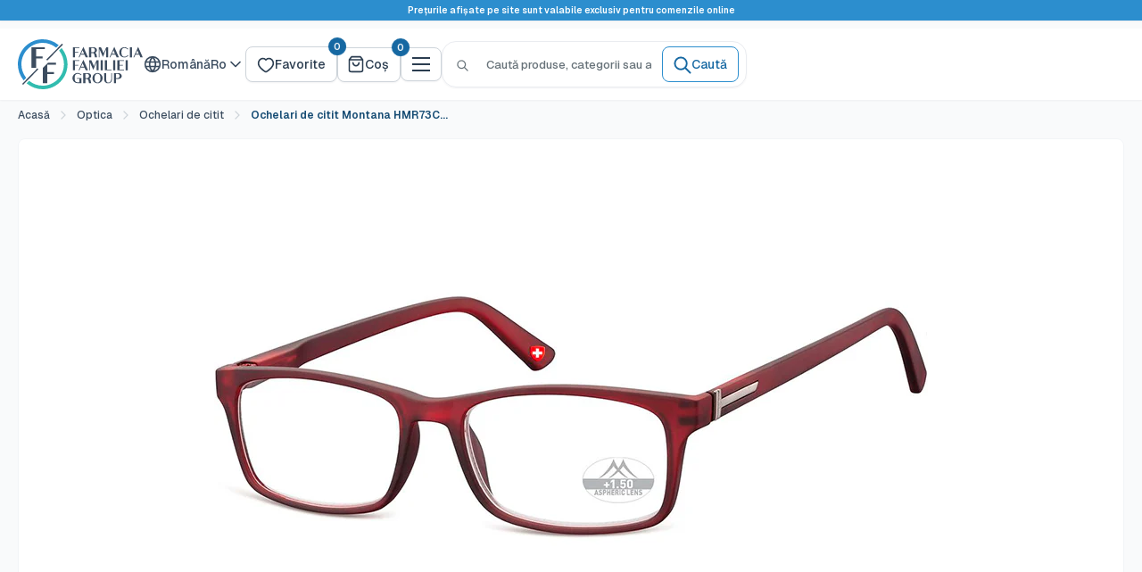

--- FILE ---
content_type: text/html; charset=utf-8
request_url: https://ff.md/products/ochelari-gata-montana-hmr73c-150-red-54-17-140-din-acetat-unisex-dreptunghiular-husa
body_size: 85279
content:
<!doctype html>

<html class="no-js" lang="ro-RO">
  <head>
    <meta charset="utf-8">
    <meta name="viewport" content="width=device-width, initial-scale=1.0, height=device-height, minimum-scale=1.0, maximum-scale=1.0">
    <meta name="theme-color" content="#fff">

    <title>Ochelari de citit Montana HMR73C +1.50, 2025, red, din Acetat, p/u femei + husa</title>
    
<meta name="description" content="Ochelarii Montana sunt perfecte pentru orice ocazie. Se așează foarte bine pe puntea nazală, iar brațele ramei de ochelari sunt prevăzute cu balamale metalice cu arcuri pentru a face utilizarea lor cât mai ușoară. Rama este confecționată din acetat de cea mai buna calitate, designul este conceput în Elveția, iar culori"><link rel="canonical" href="https://ff.md/products/ochelari-gata-montana-hmr73c-150-red-54-17-140-din-acetat-unisex-dreptunghiular-husa">

    
<link rel="shortcut icon" href="//ff.md/cdn/shop/files/96X96.svg?v=1758894245&width=96" type="image/png">
    
    
    
    
    

      <script src="//d2wy8f7a9ursnm.cloudfront.net/v8/bugsnag.min.js" defer></script>
      <script type="module" defer>
        Bugsnag.start({ apiKey: '35badfd6ce3bf7c1b817f767bf8f3d3b' })
      </script>
      <script src="https://t.contentsquare.net/uxa/8d7b84bab23a7.js"></script><meta property="og:title" content="Ochelari de citit Montana HMR73C +1.50, 2025, red, din Acetat, p/u femei + husa"><meta property="og:type" content="product">
  
<meta property="og:image" content="http://ff.md/cdn/shop/files/107890.jpg?v=1750848182">
    <meta property="og:image:secure_url" content="https://ff.md/cdn/shop/files/107890.jpg?v=1750848182">
    <meta property="og:image:width" content="800">
    <meta property="og:image:height" content="600">
    <meta property="product:availability" content="in stock"><meta property="product:price:amount" content="249.00">
  <meta property="product:price:currency" content="MDL"><meta property="og:description" content="Ochelarii Montana sunt perfecte pentru orice ocazie. Se așează foarte bine pe puntea nazală, iar brațele ramei de ochelari sunt prevăzute cu balamale metalice cu arcuri pentru a face utilizarea lor cât mai ușoară. Rama este confecționată din acetat de cea mai buna calitate, designul este conceput în Elveția, iar culori"><meta property="og:url" content="https://ff.md/products/ochelari-gata-montana-hmr73c-150-red-54-17-140-din-acetat-unisex-dreptunghiular-husa">
<meta property="og:site_name" content="Farmacia Familiei"><meta name="twitter:title" content="Ochelari de citit Montana HMR73C +1.50, 2025, red, din Acetat, p/u femei + husa">
<meta name="twitter:card" content="summary">
  <meta name="twitter:description" content="Ochelarii Montana sunt perfecte pentru orice ocazie. Se așează foarte bine pe puntea nazală, iar brațele ramei de ochelari sunt prevăzute cu balamale metalice cu arcuri pentru a face utilizarea lor cât mai ușoară. Rama este confecționată din acetat de cea mai buna calitate, designul este conceput în Elveția, iar culorile se asortează la orice ținută.">
  <meta name="twitter:image" content="https://ff.md/cdn/shop/files/107890.jpg?crop=center&height=600&v=1750848182&width=600">
    <style>/* latin-ext */
    @font-face {
      font-family: 'Geist';
      font-style: normal;
      font-weight: 500 600;
      font-display: swap;
      src: url(//ff.md/cdn/shop/files/gyByhwUxId8gMEwSGFWNOITddY4.woff2?v=11654343210896598248) format('woff2');
      unicode-range: U+0100-02BA, U+02BD-02C5, U+02C7-02CC, U+02CE-02D7, U+02DD-02FF, U+0304, U+0308, U+0329, U+1D00-1DBF, U+1E00-1E9F, U+1EF2-1EFF, U+2020, U+20A0-20AB, U+20AD-20C0, U+2113, U+2C60-2C7F, U+A720-A7FF;
    }
    /* latin */
    @font-face {
      font-family: 'Geist';
      font-style: normal;
      font-weight: 500 600;
      font-display: swap;
      src: url(//ff.md/cdn/shop/files/gyByhwUxId8gMEwcGFWNOITd.woff2?v=12872552728797600932) format('woff2');
      unicode-range: U+0000-00FF, U+0131, U+0152-0153, U+02BB-02BC, U+02C6, U+02DA, U+02DC, U+0304, U+0308, U+0329, U+2000-206F, U+20AC, U+2122, U+2191, U+2193, U+2212, U+2215, U+FEFF, U+FFFD;
    }:root {
    /* Font Variables - Hardcoded Geist */
    --default-text-font-size : 14px;
    --base-text-font-size    : 14px;
    --heading-font-family    : Geist, -apple-system, BlinkMacSystemFont, 'Segoe UI', 'Roboto', 'Oxygen', 'Ubuntu', 'Cantarell', 'Fira Sans', 'Droid Sans', 'Helvetica Neue', sans-serif;
    --heading-font-weight    : 600;
    --heading-font-style     : normal;
    --text-font-family       : Geist, -apple-system, BlinkMacSystemFont, 'Segoe UI', 'Roboto', 'Oxygen', 'Ubuntu', 'Cantarell', 'Fira Sans', 'Droid Sans', 'Helvetica Neue', sans-serif;
    --text-font-weight       : 500;
    --text-font-style        : normal;
    --text-link-decoration   : normal;
  }

  cos-popup,
  .cos-popup {
    display: none;
  }
</style>
<link rel="preload" as="font" href="//ff.md/cdn/shop/files/gyByhwUxId8gMEwSGFWNOITddY4.woff2?v=11654343210896598248" type="font/woff2" crossorigin>

    <script>window.performance && window.performance.mark && window.performance.mark('shopify.content_for_header.start');</script><meta name="google-site-verification" content="rktxMx94kH_VHqPdDfNhl53_KAqQ95ZzFfHUjoXYSAM">
<meta name="facebook-domain-verification" content="xro9sooru3ur8aalzi8f5rx4rk0fbl">
<meta id="shopify-digital-wallet" name="shopify-digital-wallet" content="/37770920076/digital_wallets/dialog">
<link rel="alternate" hreflang="x-default" href="https://ff.md/products/ochelari-gata-montana-hmr73c-150-red-54-17-140-din-acetat-unisex-dreptunghiular-husa">
<link rel="alternate" hreflang="ro" href="https://ff.md/products/ochelari-gata-montana-hmr73c-150-red-54-17-140-din-acetat-unisex-dreptunghiular-husa">
<link rel="alternate" hreflang="ru" href="https://ff.md/ru/products/ochelari-gata-montana-hmr73c-150-red-54-17-140-din-acetat-unisex-dreptunghiular-husa">
<link rel="alternate" type="application/json+oembed" href="https://ff.md/products/ochelari-gata-montana-hmr73c-150-red-54-17-140-din-acetat-unisex-dreptunghiular-husa.oembed">
<script async="async" src="/checkouts/internal/preloads.js?locale=ro-MD"></script>
<script id="shopify-features" type="application/json">{"accessToken":"6268f2d4a2f82105770c54c4a0bb2ad6","betas":["rich-media-storefront-analytics"],"domain":"ff.md","predictiveSearch":true,"shopId":37770920076,"locale":"ro"}</script>
<script>var Shopify = Shopify || {};
Shopify.shop = "ff-md.myshopify.com";
Shopify.locale = "ro-RO";
Shopify.currency = {"active":"MDL","rate":"1.0"};
Shopify.country = "MD";
Shopify.theme = {"name":"Warehouse 2.0 - Live - 25 Sep","id":148155990156,"schema_name":"Warehouse","schema_version":"6.6.0","theme_store_id":871,"role":"main"};
Shopify.theme.handle = "null";
Shopify.theme.style = {"id":null,"handle":null};
Shopify.cdnHost = "ff.md/cdn";
Shopify.routes = Shopify.routes || {};
Shopify.routes.root = "/";</script>
<script type="module">!function(o){(o.Shopify=o.Shopify||{}).modules=!0}(window);</script>
<script>!function(o){function n(){var o=[];function n(){o.push(Array.prototype.slice.apply(arguments))}return n.q=o,n}var t=o.Shopify=o.Shopify||{};t.loadFeatures=n(),t.autoloadFeatures=n()}(window);</script>
<script id="shop-js-analytics" type="application/json">{"pageType":"product"}</script>
<script defer="defer" async type="module" src="//ff.md/cdn/shopifycloud/shop-js/modules/v2/client.init-shop-cart-sync_Ku7pxOD5.ro-RO.esm.js"></script>
<script defer="defer" async type="module" src="//ff.md/cdn/shopifycloud/shop-js/modules/v2/chunk.common_DEpc49PK.esm.js"></script>
<script defer="defer" async type="module" src="//ff.md/cdn/shopifycloud/shop-js/modules/v2/chunk.modal_CI_SpRBE.esm.js"></script>
<script type="module">
  await import("//ff.md/cdn/shopifycloud/shop-js/modules/v2/client.init-shop-cart-sync_Ku7pxOD5.ro-RO.esm.js");
await import("//ff.md/cdn/shopifycloud/shop-js/modules/v2/chunk.common_DEpc49PK.esm.js");
await import("//ff.md/cdn/shopifycloud/shop-js/modules/v2/chunk.modal_CI_SpRBE.esm.js");

  window.Shopify.SignInWithShop?.initShopCartSync?.({"fedCMEnabled":true,"windoidEnabled":true});

</script>
<script>(function() {
  var isLoaded = false;
  function asyncLoad() {
    if (isLoaded) return;
    isLoaded = true;
    var urls = ["https:\/\/omnisnippet1.com\/platforms\/shopify.js?source=scriptTag\u0026v=2025-05-15T06\u0026shop=ff-md.myshopify.com"];
    for (var i = 0; i < urls.length; i++) {
      var s = document.createElement('script');
      s.type = 'text/javascript';
      s.async = true;
      s.src = urls[i];
      var x = document.getElementsByTagName('script')[0];
      x.parentNode.insertBefore(s, x);
    }
  };
  if(window.attachEvent) {
    window.attachEvent('onload', asyncLoad);
  } else {
    window.addEventListener('load', asyncLoad, false);
  }
})();</script>
<script id="__st">var __st={"a":37770920076,"offset":7200,"reqid":"37dfbc89-1249-4438-9592-10f97c49b022-1769808953","pageurl":"ff.md\/products\/ochelari-gata-montana-hmr73c-150-red-54-17-140-din-acetat-unisex-dreptunghiular-husa","u":"6ffef960f7a4","p":"product","rtyp":"product","rid":7287466360972};</script>
<script>window.ShopifyPaypalV4VisibilityTracking = true;</script>
<script id="captcha-bootstrap">!function(){'use strict';const t='contact',e='account',n='new_comment',o=[[t,t],['blogs',n],['comments',n],[t,'customer']],c=[[e,'customer_login'],[e,'guest_login'],[e,'recover_customer_password'],[e,'create_customer']],r=t=>t.map((([t,e])=>`form[action*='/${t}']:not([data-nocaptcha='true']) input[name='form_type'][value='${e}']`)).join(','),a=t=>()=>t?[...document.querySelectorAll(t)].map((t=>t.form)):[];function s(){const t=[...o],e=r(t);return a(e)}const i='password',u='form_key',d=['recaptcha-v3-token','g-recaptcha-response','h-captcha-response',i],f=()=>{try{return window.sessionStorage}catch{return}},m='__shopify_v',_=t=>t.elements[u];function p(t,e,n=!1){try{const o=window.sessionStorage,c=JSON.parse(o.getItem(e)),{data:r}=function(t){const{data:e,action:n}=t;return t[m]||n?{data:e,action:n}:{data:t,action:n}}(c);for(const[e,n]of Object.entries(r))t.elements[e]&&(t.elements[e].value=n);n&&o.removeItem(e)}catch(o){console.error('form repopulation failed',{error:o})}}const l='form_type',E='cptcha';function T(t){t.dataset[E]=!0}const w=window,h=w.document,L='Shopify',v='ce_forms',y='captcha';let A=!1;((t,e)=>{const n=(g='f06e6c50-85a8-45c8-87d0-21a2b65856fe',I='https://cdn.shopify.com/shopifycloud/storefront-forms-hcaptcha/ce_storefront_forms_captcha_hcaptcha.v1.5.2.iife.js',D={infoText:'Protejat prin hCaptcha',privacyText:'Confidențialitate',termsText:'Condiții'},(t,e,n)=>{const o=w[L][v],c=o.bindForm;if(c)return c(t,g,e,D).then(n);var r;o.q.push([[t,g,e,D],n]),r=I,A||(h.body.append(Object.assign(h.createElement('script'),{id:'captcha-provider',async:!0,src:r})),A=!0)});var g,I,D;w[L]=w[L]||{},w[L][v]=w[L][v]||{},w[L][v].q=[],w[L][y]=w[L][y]||{},w[L][y].protect=function(t,e){n(t,void 0,e),T(t)},Object.freeze(w[L][y]),function(t,e,n,w,h,L){const[v,y,A,g]=function(t,e,n){const i=e?o:[],u=t?c:[],d=[...i,...u],f=r(d),m=r(i),_=r(d.filter((([t,e])=>n.includes(e))));return[a(f),a(m),a(_),s()]}(w,h,L),I=t=>{const e=t.target;return e instanceof HTMLFormElement?e:e&&e.form},D=t=>v().includes(t);t.addEventListener('submit',(t=>{const e=I(t);if(!e)return;const n=D(e)&&!e.dataset.hcaptchaBound&&!e.dataset.recaptchaBound,o=_(e),c=g().includes(e)&&(!o||!o.value);(n||c)&&t.preventDefault(),c&&!n&&(function(t){try{if(!f())return;!function(t){const e=f();if(!e)return;const n=_(t);if(!n)return;const o=n.value;o&&e.removeItem(o)}(t);const e=Array.from(Array(32),(()=>Math.random().toString(36)[2])).join('');!function(t,e){_(t)||t.append(Object.assign(document.createElement('input'),{type:'hidden',name:u})),t.elements[u].value=e}(t,e),function(t,e){const n=f();if(!n)return;const o=[...t.querySelectorAll(`input[type='${i}']`)].map((({name:t})=>t)),c=[...d,...o],r={};for(const[a,s]of new FormData(t).entries())c.includes(a)||(r[a]=s);n.setItem(e,JSON.stringify({[m]:1,action:t.action,data:r}))}(t,e)}catch(e){console.error('failed to persist form',e)}}(e),e.submit())}));const S=(t,e)=>{t&&!t.dataset[E]&&(n(t,e.some((e=>e===t))),T(t))};for(const o of['focusin','change'])t.addEventListener(o,(t=>{const e=I(t);D(e)&&S(e,y())}));const B=e.get('form_key'),M=e.get(l),P=B&&M;t.addEventListener('DOMContentLoaded',(()=>{const t=y();if(P)for(const e of t)e.elements[l].value===M&&p(e,B);[...new Set([...A(),...v().filter((t=>'true'===t.dataset.shopifyCaptcha))])].forEach((e=>S(e,t)))}))}(h,new URLSearchParams(w.location.search),n,t,e,['guest_login'])})(!0,!0)}();</script>
<script integrity="sha256-4kQ18oKyAcykRKYeNunJcIwy7WH5gtpwJnB7kiuLZ1E=" data-source-attribution="shopify.loadfeatures" defer="defer" src="//ff.md/cdn/shopifycloud/storefront/assets/storefront/load_feature-a0a9edcb.js" crossorigin="anonymous"></script>
<script data-source-attribution="shopify.dynamic_checkout.dynamic.init">var Shopify=Shopify||{};Shopify.PaymentButton=Shopify.PaymentButton||{isStorefrontPortableWallets:!0,init:function(){window.Shopify.PaymentButton.init=function(){};var t=document.createElement("script");t.src="https://ff.md/cdn/shopifycloud/portable-wallets/latest/portable-wallets.ro.js",t.type="module",document.head.appendChild(t)}};
</script>
<script data-source-attribution="shopify.dynamic_checkout.buyer_consent">
  function portableWalletsHideBuyerConsent(e){var t=document.getElementById("shopify-buyer-consent"),n=document.getElementById("shopify-subscription-policy-button");t&&n&&(t.classList.add("hidden"),t.setAttribute("aria-hidden","true"),n.removeEventListener("click",e))}function portableWalletsShowBuyerConsent(e){var t=document.getElementById("shopify-buyer-consent"),n=document.getElementById("shopify-subscription-policy-button");t&&n&&(t.classList.remove("hidden"),t.removeAttribute("aria-hidden"),n.addEventListener("click",e))}window.Shopify?.PaymentButton&&(window.Shopify.PaymentButton.hideBuyerConsent=portableWalletsHideBuyerConsent,window.Shopify.PaymentButton.showBuyerConsent=portableWalletsShowBuyerConsent);
</script>
<script data-source-attribution="shopify.dynamic_checkout.cart.bootstrap">document.addEventListener("DOMContentLoaded",(function(){function t(){return document.querySelector("shopify-accelerated-checkout-cart, shopify-accelerated-checkout")}if(t())Shopify.PaymentButton.init();else{new MutationObserver((function(e,n){t()&&(Shopify.PaymentButton.init(),n.disconnect())})).observe(document.body,{childList:!0,subtree:!0})}}));
</script>

<script>window.performance && window.performance.mark && window.performance.mark('shopify.content_for_header.end');</script>

    
    
    <link href="//ff.md/cdn/shop/t/57/assets/source.min.css?v=110325480098801737481769086450" rel="stylesheet" type="text/css" media="all" />
    <link href="//ff.md/cdn/shop/t/57/assets/main.min.css?v=183076441095953132651769086450" rel="stylesheet" type="text/css" media="all" />

    
<script>
      window.themeRoleMain = true;
      // This allows to expose several variables to the global scope, to be used in scripts
      window.theme = {
        pageType: "product",
        cartCount: 0,
        moneyFormat: "{{amount}} MDL",
        moneyWithCurrencyFormat: "{{amount}} MDL",
        currencyCodeEnabled: false,
        showDiscount: true,
        discountMode: "percentage",
        cartType: "drawer",
        routes: {
          search_url: "\/search",
          secure_url: "https:\/\/ff.md"
        },
        icons: { 
          leftArrow: "\u003cdiv class=\"button slick-arrow slick-prev\"\u003e\u003c\/div\u003e",
          rightArrow: "\u003cdiv class=\"button slick-arrow slick-next\"\u003e\u003c\/div\u003e",
          close: "\u003cbutton class=\"close-button close-mobile-menu\"\u003e\n    \u003csvg focusable=\"false\" class=\"icon icon--close \" width=\"20\" height=\"20\" viewBox=\"0 0 20 20\" fill=\"none\" role=\"presentation\"\u003e\n      \u003cpath d=\"M15 5L5 15M5 5L15 15\" stroke=\"currentColor\" fill=\"none\" stroke-width=\"1.66667\" stroke-linecap=\"round\" stroke-linejoin=\"round\"\/\u003e\n    \u003c\/svg\u003e\u003c\/button\u003e",
          spinner: "\u003csvg aria-hidden=\"true\" focusable=\"false\" role=\"presentation\" class=\"icon icon--spinner \" viewBox=\"0 0 20 20\"\u003e\u003cpath d=\"M7.229 1.173a9.25 9.25 0 1 0 11.655 11.412 1.25 1.25 0 1 0-2.4-.698 6.75 6.75 0 1 1-8.506-8.329 1.25 1.25 0 1 0-.75-2.385z\" fill=\"currentColor\"\/\u003e\u003c\/svg\u003e",
          infoCircle: "\u003csvg focusable=\"false\" class=\"icon icon--info-circle  icon--auto\" width=\"20\" height=\"20\" viewBox=\"0 0 20 20\" fill=\"none\" role=\"presentation\"\u003e\n      \u003cg clip-path=\"url(#clip0_630_15340)\"\u003e\n        \u003cpath d=\"M10 13.3334V10M10 6.66669H10.0084M18.3334 10C18.3334 14.6024 14.6024 18.3334 10 18.3334C5.39765 18.3334 1.66669 14.6024 1.66669 10C1.66669 5.39765 5.39765 1.66669 10 1.66669C14.6024 1.66669 18.3334 5.39765 18.3334 10Z\" stroke=\"currentColor\" fill=\"none\" stroke-width=\"1.66667\" stroke-linecap=\"round\" stroke-linejoin=\"round\"\/\u003e\n      \u003c\/g\u003e\n      \u003cdefs\u003e\n      \u003cclipPath id=\"clip0_630_15340\"\u003e\n        \u003crect width=\"20\" height=\"20\" fill=\"white\"\/\u003e\n      \u003c\/clipPath\u003e\n      \u003c\/defs\u003e\n    \u003c\/svg\u003e"
        },
        translations: {
          form: {
            validation: {
              required: "Acest câmp este obligatoriu",
              email_invalid: "Te rugăm să introduci o adresă de email validă",
              password_too_short: "Parola trebuie să aibă cel puțin 8 caractere",
              phone_invalid: "Te rugăm să introduci un număr de telefon valid",
              name_letters_only: "Introduceți doar litere ale alfabetelor latin și chirilic"
            }
          }
        }
      };

      window.routes = {
        rootUrl: "\/",
        rootUrlWithoutSlash: '',
        cartUrl: "\/cart",
        cartAddUrl: "\/cart\/add",
        cartChangeUrl: "\/cart\/change",
        searchUrl: "\/search",
        productRecommendationsUrl: "\/recommendations\/products"
      };

      window.languages = {
        productRegularPrice: "Preț normal",
        productSalePrice: "Preț redus",
        collectionOnSaleLabel: "-{{savings}}",
        productFormUnavailable: "Indisponibil",
        productFormAddToCart: "Adaugă în coș",
        productFormPreOrder: "Precomandă",
        productFormSoldOut: "Stoc epuizat",
        productAdded: "Produsele au fost adăugate în coșul tău",
        productAddedShort: "Adăugat!",
        shippingEstimatorNoResults: "Nu a putut fi găsită estimare de livrare pentru adresa introdusă.",
        shippingEstimatorOneResult: "Există o variantă de livrare către adresa introdusă:",
        shippingEstimatorMultipleResults: "Există {{count}} variante de livrare către adresa introdusă:",
        shippingEstimatorErrors: "Au apărut niște erori:"
      };
      
      window.customer = {
        id: null,
        loggedIn: false,
        wishlist: {
          
            handles: [],
            count: 0
          
        }
      };

      document.documentElement.className = document.documentElement.className.replace('no-js', 'js');
    </script><script type="module" src="//ff.md/cdn/shop/t/57/assets/theme.min.js?v=72857550942753587121769086451" defer></script>
    <script type="module" src="//ff.md/cdn/shop/t/57/assets/utils.min.js?v=6026554328698074791765969951" defer></script>
    
<script>
        (function () {
          window.onpageshow = function() {
            // We force re-freshing the cart content onpageshow, as most browsers will serve a cache copy when hitting the
            // back button, which cause staled data
            document.documentElement.dispatchEvent(new CustomEvent('cart:refresh', {
              bubbles: true,
              detail: {scrollToTop: false}
            }));
          };
        })();
      </script><!-- BEGIN app block: shopify://apps/judge-me-reviews/blocks/judgeme_core/61ccd3b1-a9f2-4160-9fe9-4fec8413e5d8 --><!-- Start of Judge.me Core -->






<link rel="dns-prefetch" href="https://cdnwidget.judge.me">
<link rel="dns-prefetch" href="https://cdn.judge.me">
<link rel="dns-prefetch" href="https://cdn1.judge.me">
<link rel="dns-prefetch" href="https://api.judge.me">

<script data-cfasync='false' class='jdgm-settings-script'>window.jdgmSettings={"pagination":5,"disable_web_reviews":false,"badge_no_review_text":"Nicio recenzie","badge_n_reviews_text":"{{ n }} recenzie/recenzii","badge_star_color":"#dad41a","hide_badge_preview_if_no_reviews":false,"badge_hide_text":false,"enforce_center_preview_badge":false,"widget_title":"Recenzii Clienți","widget_open_form_text":"Scrie o recenzie","widget_close_form_text":"Anulează recenzia","widget_refresh_page_text":"Reîmprospătează pagina","widget_summary_text":"Pe baza a {{ number_of_reviews }} recenzie/recenzii","widget_no_review_text":"Fii primul care scrie o recenzie","widget_name_field_text":"Nume de afișare","widget_verified_name_field_text":"Nume verificat (public)","widget_name_placeholder_text":"Nume de afișare","widget_required_field_error_text":"Acest câmp este obligatoriu.","widget_email_field_text":"Adresă de email","widget_verified_email_field_text":"Email verificat (privat, nu poate fi editat)","widget_email_placeholder_text":"Adresa ta de email","widget_email_field_error_text":"Te rugăm să introduci o adresă de email validă.","widget_rating_field_text":"Evaluare","widget_review_title_field_text":"Titlul Recenziei","widget_review_title_placeholder_text":"Dă recenziei tale un titlu","widget_review_body_field_text":"Conținutul recenziei","widget_review_body_placeholder_text":"Începe să scrii aici...","widget_pictures_field_text":"Poză/Video (opțional)","widget_submit_review_text":"Trimite Recenzia","widget_submit_verified_review_text":"Trimite Recenzie Verificată","widget_submit_success_msg_with_auto_publish":"Mulțumesc! Actualizați pagina în câteva momente pentru a vedea recenzia dvs. Puteți elimina sau edita recenzia conectându-vă la \u003ca href='https://judge.me/login' target='_blank' rel='nofollow noopener'\u003eRecenzii Produs\u003c/a\u003e","widget_submit_success_msg_no_auto_publish":"Mulțumesc! Recenzia dvs. va fi publicată imediat ce va fi aprobată de administratorul magazinului. Puteți elimina sau edita recenzia conectându-vă la \u003ca href='https://judge.me/login' target='_blank' rel='nofollow noopener'\u003eRecenzii Produs\u003c/a\u003e","widget_show_default_reviews_out_of_total_text":"Se afișează {{ n_reviews_shown }} din {{ n_reviews }} recenzii.","widget_show_all_link_text":"Arată tot","widget_show_less_link_text":"Arată mai puțin","widget_author_said_text":"{{ reviewer_name }} a spus:","widget_days_text":"acum {{ n }} zile","widget_weeks_text":"acum {{ n }} săptămână/săptămâni","widget_months_text":"acum {{ n }} lună/luni","widget_years_text":"acum {{ n }} an/ani","widget_yesterday_text":"Ieri","widget_today_text":"Astăzi","widget_replied_text":"\u003e\u003e {{ shop_name }} a răspuns:","widget_read_more_text":"Citește mai mult","widget_reviewer_name_as_initial":"","widget_rating_filter_color":"","widget_rating_filter_see_all_text":"Vezi toate recenziile","widget_sorting_most_recent_text":"Cele mai recente","widget_sorting_highest_rating_text":"Evaluare cea mai mare","widget_sorting_lowest_rating_text":"Evaluare cea mai mică","widget_sorting_with_pictures_text":"Doar cu poze","widget_sorting_most_helpful_text":"Cele mai utile","widget_open_question_form_text":"Pune o întrebare","widget_reviews_subtab_text":"Recenzii","widget_questions_subtab_text":"Întrebări","widget_question_label_text":"Întrebare","widget_answer_label_text":"Răspuns","widget_question_placeholder_text":"Scrie întrebarea ta aici","widget_submit_question_text":"Trimite Întrebarea","widget_question_submit_success_text":"Mulțumim pentru întrebarea ta! Te vom anunța odată ce primește un răspuns.","widget_star_color":"#dad41a","verified_badge_text":"Verificat","verified_badge_bg_color":"","verified_badge_text_color":"","verified_badge_placement":"left-of-reviewer-name","widget_review_max_height":1,"widget_hide_border":true,"widget_social_share":false,"widget_thumb":false,"widget_review_location_show":false,"widget_location_format":"country_iso_code","all_reviews_include_out_of_store_products":true,"all_reviews_out_of_store_text":"(în afara magazinului)","all_reviews_pagination":100,"all_reviews_product_name_prefix_text":"despre","enable_review_pictures":false,"enable_question_anwser":false,"widget_theme":"carousel","review_date_format":"dd/mm/yy","default_sort_method":"most-recent","widget_product_reviews_subtab_text":"Recenzii Produse","widget_shop_reviews_subtab_text":"Recenzii Magazin","widget_other_products_reviews_text":"Recenzii pentru alte produse","widget_store_reviews_subtab_text":"Recenzii magazin","widget_no_store_reviews_text":"Acest magazin nu are încă recenzii","widget_web_restriction_product_reviews_text":"Acest produs nu are încă recenzii","widget_no_items_text":"Nu s-a găsit niciun element","widget_show_more_text":"Arată mai multe","widget_write_a_store_review_text":"Scrie o Recenzie pentru Magazin","widget_other_languages_heading":"Recenzii în Alte Limbi","widget_translate_review_text":"Traduceți recenzia în {{ language }}","widget_translating_review_text":"Se traduce...","widget_show_original_translation_text":"Afișează originalul ({{ language }})","widget_translate_review_failed_text":"Recenzia nu a putut fi tradusă.","widget_translate_review_retry_text":"Reîncercați","widget_translate_review_try_again_later_text":"Încercați din nou mai târziu","show_product_url_for_grouped_product":false,"widget_sorting_pictures_first_text":"Pozele primele","show_pictures_on_all_rev_page_mobile":false,"show_pictures_on_all_rev_page_desktop":false,"floating_tab_hide_mobile_install_preference":false,"floating_tab_button_name":"★ Recenzii","floating_tab_title":"Lăsăm clienții să vorbească pentru noi","floating_tab_button_color":"","floating_tab_button_background_color":"","floating_tab_url":"","floating_tab_url_enabled":false,"floating_tab_tab_style":"text","all_reviews_text_badge_text":"Clienții ne evaluează {{ shop.metafields.judgeme.all_reviews_rating | round: 1 }}/5 pe baza a {{ shop.metafields.judgeme.all_reviews_count }} recenzii.","all_reviews_text_badge_text_branded_style":"{{ shop.metafields.judgeme.all_reviews_rating | round: 1 }} din 5 stele pe baza a {{ shop.metafields.judgeme.all_reviews_count }} recenzii","is_all_reviews_text_badge_a_link":false,"show_stars_for_all_reviews_text_badge":false,"all_reviews_text_badge_url":"","all_reviews_text_style":"text","all_reviews_text_color_style":"judgeme_brand_color","all_reviews_text_color":"#108474","all_reviews_text_show_jm_brand":true,"featured_carousel_show_header":false,"featured_carousel_title":"Clienții să vorbească pentru noi","testimonials_carousel_title":"Clienții ne spun","videos_carousel_title":"Relatări reale ale clienților","cards_carousel_title":"Clienții ne spun","featured_carousel_count_text":"din {{ n }} recenzii","featured_carousel_add_link_to_all_reviews_page":false,"featured_carousel_url":"","featured_carousel_show_images":true,"featured_carousel_autoslide_interval":5,"featured_carousel_arrows_on_the_sides":true,"featured_carousel_height":210,"featured_carousel_width":100,"featured_carousel_image_size":0,"featured_carousel_image_height":250,"featured_carousel_arrow_color":"#eeeeee","verified_count_badge_style":"vintage","verified_count_badge_orientation":"horizontal","verified_count_badge_color_style":"judgeme_brand_color","verified_count_badge_color":"#108474","is_verified_count_badge_a_link":false,"verified_count_badge_url":"","verified_count_badge_show_jm_brand":true,"widget_rating_preset_default":5,"widget_first_sub_tab":"product-reviews","widget_show_histogram":false,"widget_histogram_use_custom_color":false,"widget_pagination_use_custom_color":true,"widget_star_use_custom_color":true,"widget_verified_badge_use_custom_color":false,"widget_write_review_use_custom_color":false,"picture_reminder_submit_button":"Upload Pictures","enable_review_videos":false,"mute_video_by_default":false,"widget_sorting_videos_first_text":"Videoclipurile primele","widget_review_pending_text":"În așteptare","featured_carousel_items_for_large_screen":3,"social_share_options_order":"Facebook","remove_microdata_snippet":false,"disable_json_ld":false,"enable_json_ld_products":false,"preview_badge_show_question_text":false,"preview_badge_no_question_text":"Nicio întrebare","preview_badge_n_question_text":"{{ number_of_questions }} întrebare/întrebări","qa_badge_show_icon":false,"qa_badge_position":"same-row","remove_judgeme_branding":false,"widget_add_search_bar":false,"widget_search_bar_placeholder":"Caută","widget_sorting_verified_only_text":"Doar verificate","featured_carousel_theme":"compact","featured_carousel_show_rating":true,"featured_carousel_show_title":false,"featured_carousel_show_body":true,"featured_carousel_show_date":false,"featured_carousel_show_reviewer":true,"featured_carousel_show_product":false,"featured_carousel_header_background_color":"#108474","featured_carousel_header_text_color":"#ffffff","featured_carousel_name_product_separator":"reviewed","featured_carousel_full_star_background":"#108474","featured_carousel_empty_star_background":"#dadada","featured_carousel_vertical_theme_background":"#f9fafb","featured_carousel_verified_badge_enable":false,"featured_carousel_verified_badge_color":"#108474","featured_carousel_border_style":"round","featured_carousel_review_line_length_limit":3,"featured_carousel_more_reviews_button_text":"Citește mai multe recenzii","featured_carousel_view_product_button_text":"Vezi produsul","all_reviews_page_load_reviews_on":"scroll","all_reviews_page_load_more_text":"Încarcă Mai Multe Recenzii","disable_fb_tab_reviews":false,"enable_ajax_cdn_cache":false,"widget_public_name_text":"afișat public ca","default_reviewer_name":"John Smith","default_reviewer_name_has_non_latin":true,"widget_reviewer_anonymous":"Anonim","medals_widget_title":"Medalii de Recenzii Judge.me","medals_widget_background_color":"#f9fafb","medals_widget_position":"footer_all_pages","medals_widget_border_color":"#f9fafb","medals_widget_verified_text_position":"left","medals_widget_use_monochromatic_version":false,"medals_widget_elements_color":"#108474","show_reviewer_avatar":false,"widget_invalid_yt_video_url_error_text":"Nu este un URL de video YouTube","widget_max_length_field_error_text":"Te rugăm să introduci maximum {0} caractere.","widget_show_country_flag":false,"widget_show_collected_via_shop_app":true,"widget_verified_by_shop_badge_style":"light","widget_verified_by_shop_text":"Verificat de Magazin","widget_show_photo_gallery":false,"widget_load_with_code_splitting":true,"widget_ugc_install_preference":false,"widget_ugc_title":"Făcut de noi, Împărtășit de tine","widget_ugc_subtitle":"Etichetează-ne pentru a-ți vedea poza prezentată în pagina noastră","widget_ugc_arrows_color":"#ffffff","widget_ugc_primary_button_text":"Cumpără acum","widget_ugc_primary_button_background_color":"#108474","widget_ugc_primary_button_text_color":"#ffffff","widget_ugc_primary_button_border_width":"0","widget_ugc_primary_button_border_style":"none","widget_ugc_primary_button_border_color":"#108474","widget_ugc_primary_button_border_radius":"25","widget_ugc_secondary_button_text":"Încarcă mai mult","widget_ugc_secondary_button_background_color":"#ffffff","widget_ugc_secondary_button_text_color":"#108474","widget_ugc_secondary_button_border_width":"2","widget_ugc_secondary_button_border_style":"solid","widget_ugc_secondary_button_border_color":"#108474","widget_ugc_secondary_button_border_radius":"25","widget_ugc_reviews_button_text":"Vezi Recenziile","widget_ugc_reviews_button_background_color":"#ffffff","widget_ugc_reviews_button_text_color":"#108474","widget_ugc_reviews_button_border_width":"2","widget_ugc_reviews_button_border_style":"solid","widget_ugc_reviews_button_border_color":"#108474","widget_ugc_reviews_button_border_radius":"25","widget_ugc_reviews_button_link_to":"judgeme-reviews-page","widget_ugc_show_post_date":true,"widget_ugc_max_width":"800","widget_rating_metafield_value_type":true,"widget_primary_color":"#86a6a6","widget_enable_secondary_color":false,"widget_secondary_color":"#edf5f5","widget_summary_average_rating_text":"{{ average_rating }} din 5","widget_media_grid_title":"Fotografii și videoclipuri ale clienților","widget_media_grid_see_more_text":"Vezi mai mult","widget_round_style":true,"widget_show_product_medals":false,"widget_verified_by_judgeme_text":"Verificat de Judge.me","widget_show_store_medals":false,"widget_verified_by_judgeme_text_in_store_medals":"Verificat de Judge.me","widget_media_field_exceed_quantity_message":"Ne pare rău, putem accepta doar {{ max_media }} pentru o recenzie.","widget_media_field_exceed_limit_message":"{{ file_name }} este prea mare, te rugăm să selectezi un {{ media_type }} mai mic de {{ size_limit }}MB.","widget_review_submitted_text":"Recenzie Trimisă!","widget_question_submitted_text":"Întrebare Trimisă!","widget_close_form_text_question":"Anulează","widget_write_your_answer_here_text":"Scrie răspunsul tău aici","widget_enabled_branded_link":true,"widget_show_collected_by_judgeme":false,"widget_reviewer_name_color":"","widget_write_review_text_color":"","widget_write_review_bg_color":"","widget_collected_by_judgeme_text":"colectat de Judge.me","widget_pagination_type":"standard","widget_load_more_text":"Încarcă Mai Mult","widget_load_more_color":"#5c8b8b","widget_full_review_text":"Recenzie Completă","widget_read_more_reviews_text":"Citește Mai Multe Recenzii","widget_read_questions_text":"Citește Întrebări","widget_questions_and_answers_text":"Întrebări și Răspunsuri","widget_verified_by_text":"Verificat de","widget_verified_text":"Verificat","widget_number_of_reviews_text":"{{ number_of_reviews }} recenzii","widget_back_button_text":"Înapoi","widget_next_button_text":"Următor","widget_custom_forms_filter_button":"Filtre","custom_forms_style":"vertical","widget_show_review_information":false,"how_reviews_are_collected":"Cum sunt colectate recenziile?","widget_show_review_keywords":false,"widget_gdpr_statement":"Cum folosim datele tale: Te vom contacta doar în legătură cu recenzia pe care ai lăsat-o, și doar dacă este necesar. Prin trimiterea recenziei tale, ești de acord cu \u003ca href='https://judge.me/terms' target='_blank' rel='nofollow noopener'\u003etermenii\u003c/a\u003e, \u003ca href='https://judge.me/privacy' target='_blank' rel='nofollow noopener'\u003epolitica de confidențialitate\u003c/a\u003e și \u003ca href='https://judge.me/content-policy' target='_blank' rel='nofollow noopener'\u003epolitica de conținut\u003c/a\u003e Judge.me.","widget_multilingual_sorting_enabled":false,"widget_translate_review_content_enabled":false,"widget_translate_review_content_method":"manual","popup_widget_review_selection":"automatically_with_pictures","popup_widget_round_border_style":true,"popup_widget_show_title":true,"popup_widget_show_body":true,"popup_widget_show_reviewer":false,"popup_widget_show_product":true,"popup_widget_show_pictures":true,"popup_widget_use_review_picture":true,"popup_widget_show_on_home_page":true,"popup_widget_show_on_product_page":true,"popup_widget_show_on_collection_page":true,"popup_widget_show_on_cart_page":true,"popup_widget_position":"bottom_left","popup_widget_first_review_delay":5,"popup_widget_duration":5,"popup_widget_interval":5,"popup_widget_review_count":5,"popup_widget_hide_on_mobile":true,"review_snippet_widget_round_border_style":true,"review_snippet_widget_card_color":"#FFFFFF","review_snippet_widget_slider_arrows_background_color":"#FFFFFF","review_snippet_widget_slider_arrows_color":"#000000","review_snippet_widget_star_color":"#108474","show_product_variant":false,"all_reviews_product_variant_label_text":"Variantă: ","widget_show_verified_branding":false,"widget_ai_summary_title":"Clienții spun","widget_ai_summary_disclaimer":"Rezumat al recenziilor alimentat de AI bazat pe recenziile recente ale clienților","widget_show_ai_summary":false,"widget_show_ai_summary_bg":false,"widget_show_review_title_input":true,"redirect_reviewers_invited_via_email":"review_widget","request_store_review_after_product_review":false,"request_review_other_products_in_order":false,"review_form_color_scheme":"default","review_form_corner_style":"square","review_form_star_color":{},"review_form_text_color":"#333333","review_form_background_color":"#ffffff","review_form_field_background_color":"#fafafa","review_form_button_color":{},"review_form_button_text_color":"#ffffff","review_form_modal_overlay_color":"#000000","review_content_screen_title_text":"Cum ați evalua acest produs?","review_content_introduction_text":"Ne-ar plăcea foarte mult dacă ați împărtăși puțin despre experiența dumneavoastră.","store_review_form_title_text":"Cum ați evalua acest magazin?","store_review_form_introduction_text":"Ne-ar plăcea foarte mult dacă ați împărtăși puțin despre experiența dumneavoastră.","show_review_guidance_text":true,"one_star_review_guidance_text":"Slab","five_star_review_guidance_text":"Excelent","customer_information_screen_title_text":"Despre tine","customer_information_introduction_text":"Te rugăm să ne spui mai multe despre tine.","custom_questions_screen_title_text":"Experiența ta în mai multe detalii","custom_questions_introduction_text":"Iată câteva întrebări care ne ajută să înțelegem mai bine experiența ta.","review_submitted_screen_title_text":"Mulțumim pentru recenzia ta!","review_submitted_screen_thank_you_text":"O procesăm și va apărea în magazin în curând.","review_submitted_screen_email_verification_text":"Te rugăm să confirmi adresa de email făcând clic pe linkul pe care tocmai ți l-am trimis. Acest lucru ne ajută să păstrăm recenziile autentice.","review_submitted_request_store_review_text":"Ați dori să vă împărtășiți experiența de cumpărături cu noi?","review_submitted_review_other_products_text":"Ați dori să evaluați aceste produse?","store_review_screen_title_text":"Vrei să împărtășești experiența ta de cumpărături cu noi?","store_review_introduction_text":"Apreciem feedback-ul tău și îl folosim pentru a ne îmbunătăți. Te rugăm să împărtășești orice gânduri sau sugestii pe care le ai.","reviewer_media_screen_title_picture_text":"Partajați o fotografie","reviewer_media_introduction_picture_text":"Încărcați o fotografie pentru a susține recenzia dvs.","reviewer_media_screen_title_video_text":"Partajați un videoclip","reviewer_media_introduction_video_text":"Încărcați un videoclip pentru a susține recenzia dvs.","reviewer_media_screen_title_picture_or_video_text":"Partajați o fotografie sau un videoclip","reviewer_media_introduction_picture_or_video_text":"Încărcați o fotografie sau un videoclip pentru a susține recenzia dvs.","reviewer_media_youtube_url_text":"Lipiți aici URL-ul dvs. Youtube","advanced_settings_next_step_button_text":"Următorul","advanced_settings_close_review_button_text":"Închide","modal_write_review_flow":false,"write_review_flow_required_text":"Obligatoriu","write_review_flow_privacy_message_text":"Respectăm confidențialitatea dumneavoastră.","write_review_flow_anonymous_text":"Recenzie anonimă","write_review_flow_visibility_text":"Aceasta nu va fi vizibilă pentru alți clienți.","write_review_flow_multiple_selection_help_text":"Selectează câte vrei","write_review_flow_single_selection_help_text":"Selectează o opțiune","write_review_flow_required_field_error_text":"Acest câmp este obligatoriu","write_review_flow_invalid_email_error_text":"Te rugăm să introduci o adresă de email validă","write_review_flow_max_length_error_text":"Max. {{ max_length }} caractere.","write_review_flow_media_upload_text":"\u003cb\u003eClic pentru a încărca\u003c/b\u003e sau trage și lasă","write_review_flow_gdpr_statement":"Vă vom contacta doar cu privire la recenzia dumneavoastră, dacă este necesar. Prin trimiterea recenziei, sunteți de acord cu \u003ca href='https://judge.me/terms' target='_blank' rel='nofollow noopener'\u003etermenii și condițiile\u003c/a\u003e și \u003ca href='https://judge.me/privacy' target='_blank' rel='nofollow noopener'\u003epolitica de confidențialitate\u003c/a\u003e noastră.","rating_only_reviews_enabled":false,"show_negative_reviews_help_screen":false,"new_review_flow_help_screen_rating_threshold":3,"negative_review_resolution_screen_title_text":"Spuneți-ne mai multe","negative_review_resolution_text":"Experiența ta este importantă pentru noi. Dacă au fost probleme cu achiziția ta, suntem aici să te ajutăm. Nu ezita să ne contactezi, ne-ar plăcea să avem ocazia să corectăm lucrurile.","negative_review_resolution_button_text":"Contactează-ne","negative_review_resolution_proceed_with_review_text":"Lăsați o recenzie","negative_review_resolution_subject":"Problemă cu achiziția de la {{ shop_name }}.{{ order_name }}","preview_badge_collection_page_install_status":false,"widget_review_custom_css":".jdgm-row-readmore{\ndisplay:none;\n}\n\n.jdgm-rev-widg__title{\ndisplay:none;\n}","preview_badge_custom_css":"","preview_badge_stars_count":"5-stars","featured_carousel_custom_css":"","floating_tab_custom_css":"","all_reviews_widget_custom_css":"","medals_widget_custom_css":"","verified_badge_custom_css":"","all_reviews_text_custom_css":"","transparency_badges_collected_via_store_invite":false,"transparency_badges_from_another_provider":false,"transparency_badges_collected_from_store_visitor":false,"transparency_badges_collected_by_verified_review_provider":false,"transparency_badges_earned_reward":false,"transparency_badges_collected_via_store_invite_text":"Recenzii colectate prin invitația magazinului","transparency_badges_from_another_provider_text":"Recenzii colectate de la alt furnizor","transparency_badges_collected_from_store_visitor_text":"Recenzii colectate de la vizitatorul magazinului","transparency_badges_written_in_google_text":"Recenzia scrisă în Google","transparency_badges_written_in_etsy_text":"Recenzia scrisă în Etsy","transparency_badges_written_in_shop_app_text":"Recenzia scrisă în Shop App","transparency_badges_earned_reward_text":"Recenzia a câștigat recompensă pentru o comandă viitoare","product_review_widget_per_page":4,"widget_store_review_label_text":"Recenzie magazin","checkout_comment_extension_title_on_product_page":"Customer Comments","checkout_comment_extension_num_latest_comment_show":5,"checkout_comment_extension_format":"name_and_timestamp","checkout_comment_customer_name":"last_initial","checkout_comment_comment_notification":true,"preview_badge_collection_page_install_preference":true,"preview_badge_home_page_install_preference":false,"preview_badge_product_page_install_preference":true,"review_widget_install_preference":"","review_carousel_install_preference":false,"floating_reviews_tab_install_preference":"none","verified_reviews_count_badge_install_preference":false,"all_reviews_text_install_preference":false,"review_widget_best_location":true,"judgeme_medals_install_preference":false,"review_widget_revamp_enabled":false,"review_widget_qna_enabled":false,"review_widget_header_theme":"minimal","review_widget_widget_title_enabled":true,"review_widget_header_text_size":"medium","review_widget_header_text_weight":"regular","review_widget_average_rating_style":"compact","review_widget_bar_chart_enabled":true,"review_widget_bar_chart_type":"numbers","review_widget_bar_chart_style":"standard","review_widget_expanded_media_gallery_enabled":false,"review_widget_reviews_section_theme":"standard","review_widget_image_style":"thumbnails","review_widget_review_image_ratio":"square","review_widget_stars_size":"medium","review_widget_verified_badge":"standard_text","review_widget_review_title_text_size":"medium","review_widget_review_text_size":"medium","review_widget_review_text_length":"medium","review_widget_number_of_columns_desktop":3,"review_widget_carousel_transition_speed":5,"review_widget_custom_questions_answers_display":"always","review_widget_button_text_color":"#FFFFFF","review_widget_text_color":"#000000","review_widget_lighter_text_color":"#7B7B7B","review_widget_corner_styling":"soft","review_widget_review_word_singular":"recenzie","review_widget_review_word_plural":"recenzii","review_widget_voting_label":"Util?","review_widget_shop_reply_label":"Răspuns de la {{ shop_name }}:","review_widget_filters_title":"Filtre","qna_widget_question_word_singular":"Întrebare","qna_widget_question_word_plural":"Întrebări","qna_widget_answer_reply_label":"Răspuns de la {{ answerer_name }}:","qna_content_screen_title_text":"Întrebare despre acest produs","qna_widget_question_required_field_error_text":"Vă rugăm să introduceți întrebarea dumneavoastră.","qna_widget_flow_gdpr_statement":"Vă vom contacta doar cu privire la întrebarea dumneavoastră, dacă este necesar. Prin trimiterea întrebării, sunteți de acord cu \u003ca href='https://judge.me/terms' target='_blank' rel='nofollow noopener'\u003etermenii și condițiile\u003c/a\u003e și \u003ca href='https://judge.me/privacy' target='_blank' rel='nofollow noopener'\u003epolitica de confidențialitate\u003c/a\u003e noastră.","qna_widget_question_submitted_text":"Vă mulțumim pentru întrebarea dumneavoastră!","qna_widget_close_form_text_question":"Închide","qna_widget_question_submit_success_text":"Vă vom contacta prin e-mail când vom răspunde la întrebarea dumneavoastră.","all_reviews_widget_v2025_enabled":false,"all_reviews_widget_v2025_header_theme":"default","all_reviews_widget_v2025_widget_title_enabled":true,"all_reviews_widget_v2025_header_text_size":"medium","all_reviews_widget_v2025_header_text_weight":"regular","all_reviews_widget_v2025_average_rating_style":"compact","all_reviews_widget_v2025_bar_chart_enabled":true,"all_reviews_widget_v2025_bar_chart_type":"numbers","all_reviews_widget_v2025_bar_chart_style":"standard","all_reviews_widget_v2025_expanded_media_gallery_enabled":false,"all_reviews_widget_v2025_show_store_medals":true,"all_reviews_widget_v2025_show_photo_gallery":true,"all_reviews_widget_v2025_show_review_keywords":false,"all_reviews_widget_v2025_show_ai_summary":false,"all_reviews_widget_v2025_show_ai_summary_bg":false,"all_reviews_widget_v2025_add_search_bar":false,"all_reviews_widget_v2025_default_sort_method":"most-recent","all_reviews_widget_v2025_reviews_per_page":10,"all_reviews_widget_v2025_reviews_section_theme":"default","all_reviews_widget_v2025_image_style":"thumbnails","all_reviews_widget_v2025_review_image_ratio":"square","all_reviews_widget_v2025_stars_size":"medium","all_reviews_widget_v2025_verified_badge":"bold_badge","all_reviews_widget_v2025_review_title_text_size":"medium","all_reviews_widget_v2025_review_text_size":"medium","all_reviews_widget_v2025_review_text_length":"medium","all_reviews_widget_v2025_number_of_columns_desktop":3,"all_reviews_widget_v2025_carousel_transition_speed":5,"all_reviews_widget_v2025_custom_questions_answers_display":"always","all_reviews_widget_v2025_show_product_variant":false,"all_reviews_widget_v2025_show_reviewer_avatar":true,"all_reviews_widget_v2025_reviewer_name_as_initial":"","all_reviews_widget_v2025_review_location_show":false,"all_reviews_widget_v2025_location_format":"","all_reviews_widget_v2025_show_country_flag":false,"all_reviews_widget_v2025_verified_by_shop_badge_style":"light","all_reviews_widget_v2025_social_share":false,"all_reviews_widget_v2025_social_share_options_order":"Facebook,Twitter,LinkedIn,Pinterest","all_reviews_widget_v2025_pagination_type":"standard","all_reviews_widget_v2025_button_text_color":"#FFFFFF","all_reviews_widget_v2025_text_color":"#000000","all_reviews_widget_v2025_lighter_text_color":"#7B7B7B","all_reviews_widget_v2025_corner_styling":"soft","all_reviews_widget_v2025_title":"Recenzii clienți","all_reviews_widget_v2025_ai_summary_title":"Clienții spun despre acest magazin","all_reviews_widget_v2025_no_review_text":"Fii primul care scrie o recenzie","platform":"shopify","branding_url":"https://app.judge.me/reviews/stores/ff.md","branding_text":"Powered by Judge.me","locale":"en","reply_name":"Farmacia Familiei","widget_version":"3.0","footer":true,"autopublish":true,"review_dates":true,"enable_custom_form":false,"shop_use_review_site":true,"shop_locale":"ro","enable_multi_locales_translations":false,"show_review_title_input":true,"review_verification_email_status":"always","can_be_branded":true,"reply_name_text":"Farmacia Familiei"};</script> <style class='jdgm-settings-style'>﻿.jdgm-xx{left:0}:root{--jdgm-primary-color: #86a6a6;--jdgm-secondary-color: rgba(134,166,166,0.1);--jdgm-star-color: #dad41a;--jdgm-write-review-text-color: white;--jdgm-write-review-bg-color: #86a6a6;--jdgm-paginate-color: #5c8b8b;--jdgm-border-radius: 10;--jdgm-reviewer-name-color: #86a6a6}.jdgm-histogram__bar-content{background-color:#86a6a6}.jdgm-rev[data-verified-buyer=true] .jdgm-rev__icon.jdgm-rev__icon:after,.jdgm-rev__buyer-badge.jdgm-rev__buyer-badge{color:white;background-color:#86a6a6}.jdgm-review-widget--small .jdgm-gallery.jdgm-gallery .jdgm-gallery__thumbnail-link:nth-child(8) .jdgm-gallery__thumbnail-wrapper.jdgm-gallery__thumbnail-wrapper:before{content:"Vezi mai mult"}@media only screen and (min-width: 768px){.jdgm-gallery.jdgm-gallery .jdgm-gallery__thumbnail-link:nth-child(8) .jdgm-gallery__thumbnail-wrapper.jdgm-gallery__thumbnail-wrapper:before{content:"Vezi mai mult"}}.jdgm-preview-badge .jdgm-star.jdgm-star{color:#dad41a}.jdgm-rev .jdgm-rev__icon{display:none !important}.jdgm-widget.jdgm-all-reviews-widget,.jdgm-widget .jdgm-rev-widg{border:none;padding:0}.jdgm-author-all-initials{display:none !important}.jdgm-author-last-initial{display:none !important}.jdgm-rev-widg__title{visibility:hidden}.jdgm-rev-widg__summary-text{visibility:hidden}.jdgm-prev-badge__text{visibility:hidden}.jdgm-rev__prod-link-prefix:before{content:'despre'}.jdgm-rev__variant-label:before{content:'Variantă: '}.jdgm-rev__out-of-store-text:before{content:'(în afara magazinului)'}@media only screen and (min-width: 768px){.jdgm-rev__pics .jdgm-rev_all-rev-page-picture-separator,.jdgm-rev__pics .jdgm-rev__product-picture{display:none}}@media only screen and (max-width: 768px){.jdgm-rev__pics .jdgm-rev_all-rev-page-picture-separator,.jdgm-rev__pics .jdgm-rev__product-picture{display:none}}.jdgm-preview-badge[data-template="index"]{display:none !important}.jdgm-verified-count-badget[data-from-snippet="true"]{display:none !important}.jdgm-carousel-wrapper[data-from-snippet="true"]{display:none !important}.jdgm-all-reviews-text[data-from-snippet="true"]{display:none !important}.jdgm-medals-section[data-from-snippet="true"]{display:none !important}.jdgm-ugc-media-wrapper[data-from-snippet="true"]{display:none !important}.jdgm-histogram{display:none !important}.jdgm-widget .jdgm-sort-dropdown-wrapper{margin-top:12px}.jdgm-rev__transparency-badge[data-badge-type="review_collected_via_store_invitation"]{display:none !important}.jdgm-rev__transparency-badge[data-badge-type="review_collected_from_another_provider"]{display:none !important}.jdgm-rev__transparency-badge[data-badge-type="review_collected_from_store_visitor"]{display:none !important}.jdgm-rev__transparency-badge[data-badge-type="review_written_in_etsy"]{display:none !important}.jdgm-rev__transparency-badge[data-badge-type="review_written_in_google_business"]{display:none !important}.jdgm-rev__transparency-badge[data-badge-type="review_written_in_shop_app"]{display:none !important}.jdgm-rev__transparency-badge[data-badge-type="review_earned_for_future_purchase"]{display:none !important}.jdgm-review-snippet-widget .jdgm-rev-snippet-widget__cards-container .jdgm-rev-snippet-card{border-radius:8px;background:#fff}.jdgm-review-snippet-widget .jdgm-rev-snippet-widget__cards-container .jdgm-rev-snippet-card__rev-rating .jdgm-star{color:#108474}.jdgm-review-snippet-widget .jdgm-rev-snippet-widget__prev-btn,.jdgm-review-snippet-widget .jdgm-rev-snippet-widget__next-btn{border-radius:50%;background:#fff}.jdgm-review-snippet-widget .jdgm-rev-snippet-widget__prev-btn>svg,.jdgm-review-snippet-widget .jdgm-rev-snippet-widget__next-btn>svg{fill:#000}.jdgm-full-rev-modal.rev-snippet-widget .jm-mfp-container .jm-mfp-content,.jdgm-full-rev-modal.rev-snippet-widget .jm-mfp-container .jdgm-full-rev__icon,.jdgm-full-rev-modal.rev-snippet-widget .jm-mfp-container .jdgm-full-rev__pic-img,.jdgm-full-rev-modal.rev-snippet-widget .jm-mfp-container .jdgm-full-rev__reply{border-radius:8px}.jdgm-full-rev-modal.rev-snippet-widget .jm-mfp-container .jdgm-full-rev[data-verified-buyer="true"] .jdgm-full-rev__icon::after{border-radius:8px}.jdgm-full-rev-modal.rev-snippet-widget .jm-mfp-container .jdgm-full-rev .jdgm-rev__buyer-badge{border-radius:calc( 8px / 2 )}.jdgm-full-rev-modal.rev-snippet-widget .jm-mfp-container .jdgm-full-rev .jdgm-full-rev__replier::before{content:'Farmacia Familiei'}.jdgm-full-rev-modal.rev-snippet-widget .jm-mfp-container .jdgm-full-rev .jdgm-full-rev__product-button{border-radius:calc( 8px * 6 )}
</style> <style class='jdgm-settings-style'>.jdgm-review-widget .jdgm-row-readmore{display:none}.jdgm-review-widget .jdgm-rev-widg__title{display:none}
</style> <script data-cfasync="false" type="text/javascript" async src="https://cdnwidget.judge.me/widget_v3/theme/carousel.js" id="judgeme_widget_carousel_js"></script>
<link id="judgeme_widget_carousel_css" rel="stylesheet" type="text/css" media="nope!" onload="this.media='all'" href="https://cdnwidget.judge.me/widget_v3/theme/carousel.css">

  
  
  
  <style class='jdgm-miracle-styles'>
  @-webkit-keyframes jdgm-spin{0%{-webkit-transform:rotate(0deg);-ms-transform:rotate(0deg);transform:rotate(0deg)}100%{-webkit-transform:rotate(359deg);-ms-transform:rotate(359deg);transform:rotate(359deg)}}@keyframes jdgm-spin{0%{-webkit-transform:rotate(0deg);-ms-transform:rotate(0deg);transform:rotate(0deg)}100%{-webkit-transform:rotate(359deg);-ms-transform:rotate(359deg);transform:rotate(359deg)}}@font-face{font-family:'JudgemeStar';src:url("[data-uri]") format("woff");font-weight:normal;font-style:normal}.jdgm-star{font-family:'JudgemeStar';display:inline !important;text-decoration:none !important;padding:0 4px 0 0 !important;margin:0 !important;font-weight:bold;opacity:1;-webkit-font-smoothing:antialiased;-moz-osx-font-smoothing:grayscale}.jdgm-star:hover{opacity:1}.jdgm-star:last-of-type{padding:0 !important}.jdgm-star.jdgm--on:before{content:"\e000"}.jdgm-star.jdgm--off:before{content:"\e001"}.jdgm-star.jdgm--half:before{content:"\e002"}.jdgm-widget *{margin:0;line-height:1.4;-webkit-box-sizing:border-box;-moz-box-sizing:border-box;box-sizing:border-box;-webkit-overflow-scrolling:touch}.jdgm-hidden{display:none !important;visibility:hidden !important}.jdgm-temp-hidden{display:none}.jdgm-spinner{width:40px;height:40px;margin:auto;border-radius:50%;border-top:2px solid #eee;border-right:2px solid #eee;border-bottom:2px solid #eee;border-left:2px solid #ccc;-webkit-animation:jdgm-spin 0.8s infinite linear;animation:jdgm-spin 0.8s infinite linear}.jdgm-spinner:empty{display:block}.jdgm-prev-badge{display:block !important}

</style>


  
  
   


<script data-cfasync='false' class='jdgm-script'>
!function(e){window.jdgm=window.jdgm||{},jdgm.CDN_HOST="https://cdnwidget.judge.me/",jdgm.CDN_HOST_ALT="https://cdn2.judge.me/cdn/widget_frontend/",jdgm.API_HOST="https://api.judge.me/",jdgm.CDN_BASE_URL="https://cdn.shopify.com/extensions/019c1033-b3a9-7ad3-b9bf-61b1f669de2a/judgeme-extensions-330/assets/",
jdgm.docReady=function(d){(e.attachEvent?"complete"===e.readyState:"loading"!==e.readyState)?
setTimeout(d,0):e.addEventListener("DOMContentLoaded",d)},jdgm.loadCSS=function(d,t,o,a){
!o&&jdgm.loadCSS.requestedUrls.indexOf(d)>=0||(jdgm.loadCSS.requestedUrls.push(d),
(a=e.createElement("link")).rel="stylesheet",a.class="jdgm-stylesheet",a.media="nope!",
a.href=d,a.onload=function(){this.media="all",t&&setTimeout(t)},e.body.appendChild(a))},
jdgm.loadCSS.requestedUrls=[],jdgm.loadJS=function(e,d){var t=new XMLHttpRequest;
t.onreadystatechange=function(){4===t.readyState&&(Function(t.response)(),d&&d(t.response))},
t.open("GET",e),t.onerror=function(){if(e.indexOf(jdgm.CDN_HOST)===0&&jdgm.CDN_HOST_ALT!==jdgm.CDN_HOST){var f=e.replace(jdgm.CDN_HOST,jdgm.CDN_HOST_ALT);jdgm.loadJS(f,d)}},t.send()},jdgm.docReady((function(){(window.jdgmLoadCSS||e.querySelectorAll(
".jdgm-widget, .jdgm-all-reviews-page").length>0)&&(jdgmSettings.widget_load_with_code_splitting?
parseFloat(jdgmSettings.widget_version)>=3?jdgm.loadCSS(jdgm.CDN_HOST+"widget_v3/base.css"):
jdgm.loadCSS(jdgm.CDN_HOST+"widget/base.css"):jdgm.loadCSS(jdgm.CDN_HOST+"shopify_v2.css"),
jdgm.loadJS(jdgm.CDN_HOST+"loa"+"der.js"))}))}(document);
</script>
<noscript><link rel="stylesheet" type="text/css" media="all" href="https://cdnwidget.judge.me/shopify_v2.css"></noscript>

<!-- BEGIN app snippet: theme_fix_tags --><script>
  (function() {
    var jdgmThemeFixes = null;
    if (!jdgmThemeFixes) return;
    var thisThemeFix = jdgmThemeFixes[Shopify.theme.id];
    if (!thisThemeFix) return;

    if (thisThemeFix.html) {
      document.addEventListener("DOMContentLoaded", function() {
        var htmlDiv = document.createElement('div');
        htmlDiv.classList.add('jdgm-theme-fix-html');
        htmlDiv.innerHTML = thisThemeFix.html;
        document.body.append(htmlDiv);
      });
    };

    if (thisThemeFix.css) {
      var styleTag = document.createElement('style');
      styleTag.classList.add('jdgm-theme-fix-style');
      styleTag.innerHTML = thisThemeFix.css;
      document.head.append(styleTag);
    };

    if (thisThemeFix.js) {
      var scriptTag = document.createElement('script');
      scriptTag.classList.add('jdgm-theme-fix-script');
      scriptTag.innerHTML = thisThemeFix.js;
      document.head.append(scriptTag);
    };
  })();
</script>
<!-- END app snippet -->
<!-- End of Judge.me Core -->



<!-- END app block --><script src="https://cdn.shopify.com/extensions/019a4bd6-5189-7b1b-88e6-ae4214511ca1/vite-vue3-typescript-eslint-prettier-32/assets/main.js" type="text/javascript" defer="defer"></script>
<script src="https://cdn.shopify.com/extensions/019c1033-b3a9-7ad3-b9bf-61b1f669de2a/judgeme-extensions-330/assets/loader.js" type="text/javascript" defer="defer"></script>
<link href="https://monorail-edge.shopifysvc.com" rel="dns-prefetch">
<script>(function(){if ("sendBeacon" in navigator && "performance" in window) {try {var session_token_from_headers = performance.getEntriesByType('navigation')[0].serverTiming.find(x => x.name == '_s').description;} catch {var session_token_from_headers = undefined;}var session_cookie_matches = document.cookie.match(/_shopify_s=([^;]*)/);var session_token_from_cookie = session_cookie_matches && session_cookie_matches.length === 2 ? session_cookie_matches[1] : "";var session_token = session_token_from_headers || session_token_from_cookie || "";function handle_abandonment_event(e) {var entries = performance.getEntries().filter(function(entry) {return /monorail-edge.shopifysvc.com/.test(entry.name);});if (!window.abandonment_tracked && entries.length === 0) {window.abandonment_tracked = true;var currentMs = Date.now();var navigation_start = performance.timing.navigationStart;var payload = {shop_id: 37770920076,url: window.location.href,navigation_start,duration: currentMs - navigation_start,session_token,page_type: "product"};window.navigator.sendBeacon("https://monorail-edge.shopifysvc.com/v1/produce", JSON.stringify({schema_id: "online_store_buyer_site_abandonment/1.1",payload: payload,metadata: {event_created_at_ms: currentMs,event_sent_at_ms: currentMs}}));}}window.addEventListener('pagehide', handle_abandonment_event);}}());</script>
<script id="web-pixels-manager-setup">(function e(e,d,r,n,o){if(void 0===o&&(o={}),!Boolean(null===(a=null===(i=window.Shopify)||void 0===i?void 0:i.analytics)||void 0===a?void 0:a.replayQueue)){var i,a;window.Shopify=window.Shopify||{};var t=window.Shopify;t.analytics=t.analytics||{};var s=t.analytics;s.replayQueue=[],s.publish=function(e,d,r){return s.replayQueue.push([e,d,r]),!0};try{self.performance.mark("wpm:start")}catch(e){}var l=function(){var e={modern:/Edge?\/(1{2}[4-9]|1[2-9]\d|[2-9]\d{2}|\d{4,})\.\d+(\.\d+|)|Firefox\/(1{2}[4-9]|1[2-9]\d|[2-9]\d{2}|\d{4,})\.\d+(\.\d+|)|Chrom(ium|e)\/(9{2}|\d{3,})\.\d+(\.\d+|)|(Maci|X1{2}).+ Version\/(15\.\d+|(1[6-9]|[2-9]\d|\d{3,})\.\d+)([,.]\d+|)( \(\w+\)|)( Mobile\/\w+|) Safari\/|Chrome.+OPR\/(9{2}|\d{3,})\.\d+\.\d+|(CPU[ +]OS|iPhone[ +]OS|CPU[ +]iPhone|CPU IPhone OS|CPU iPad OS)[ +]+(15[._]\d+|(1[6-9]|[2-9]\d|\d{3,})[._]\d+)([._]\d+|)|Android:?[ /-](13[3-9]|1[4-9]\d|[2-9]\d{2}|\d{4,})(\.\d+|)(\.\d+|)|Android.+Firefox\/(13[5-9]|1[4-9]\d|[2-9]\d{2}|\d{4,})\.\d+(\.\d+|)|Android.+Chrom(ium|e)\/(13[3-9]|1[4-9]\d|[2-9]\d{2}|\d{4,})\.\d+(\.\d+|)|SamsungBrowser\/([2-9]\d|\d{3,})\.\d+/,legacy:/Edge?\/(1[6-9]|[2-9]\d|\d{3,})\.\d+(\.\d+|)|Firefox\/(5[4-9]|[6-9]\d|\d{3,})\.\d+(\.\d+|)|Chrom(ium|e)\/(5[1-9]|[6-9]\d|\d{3,})\.\d+(\.\d+|)([\d.]+$|.*Safari\/(?![\d.]+ Edge\/[\d.]+$))|(Maci|X1{2}).+ Version\/(10\.\d+|(1[1-9]|[2-9]\d|\d{3,})\.\d+)([,.]\d+|)( \(\w+\)|)( Mobile\/\w+|) Safari\/|Chrome.+OPR\/(3[89]|[4-9]\d|\d{3,})\.\d+\.\d+|(CPU[ +]OS|iPhone[ +]OS|CPU[ +]iPhone|CPU IPhone OS|CPU iPad OS)[ +]+(10[._]\d+|(1[1-9]|[2-9]\d|\d{3,})[._]\d+)([._]\d+|)|Android:?[ /-](13[3-9]|1[4-9]\d|[2-9]\d{2}|\d{4,})(\.\d+|)(\.\d+|)|Mobile Safari.+OPR\/([89]\d|\d{3,})\.\d+\.\d+|Android.+Firefox\/(13[5-9]|1[4-9]\d|[2-9]\d{2}|\d{4,})\.\d+(\.\d+|)|Android.+Chrom(ium|e)\/(13[3-9]|1[4-9]\d|[2-9]\d{2}|\d{4,})\.\d+(\.\d+|)|Android.+(UC? ?Browser|UCWEB|U3)[ /]?(15\.([5-9]|\d{2,})|(1[6-9]|[2-9]\d|\d{3,})\.\d+)\.\d+|SamsungBrowser\/(5\.\d+|([6-9]|\d{2,})\.\d+)|Android.+MQ{2}Browser\/(14(\.(9|\d{2,})|)|(1[5-9]|[2-9]\d|\d{3,})(\.\d+|))(\.\d+|)|K[Aa][Ii]OS\/(3\.\d+|([4-9]|\d{2,})\.\d+)(\.\d+|)/},d=e.modern,r=e.legacy,n=navigator.userAgent;return n.match(d)?"modern":n.match(r)?"legacy":"unknown"}(),u="modern"===l?"modern":"legacy",c=(null!=n?n:{modern:"",legacy:""})[u],f=function(e){return[e.baseUrl,"/wpm","/b",e.hashVersion,"modern"===e.buildTarget?"m":"l",".js"].join("")}({baseUrl:d,hashVersion:r,buildTarget:u}),m=function(e){var d=e.version,r=e.bundleTarget,n=e.surface,o=e.pageUrl,i=e.monorailEndpoint;return{emit:function(e){var a=e.status,t=e.errorMsg,s=(new Date).getTime(),l=JSON.stringify({metadata:{event_sent_at_ms:s},events:[{schema_id:"web_pixels_manager_load/3.1",payload:{version:d,bundle_target:r,page_url:o,status:a,surface:n,error_msg:t},metadata:{event_created_at_ms:s}}]});if(!i)return console&&console.warn&&console.warn("[Web Pixels Manager] No Monorail endpoint provided, skipping logging."),!1;try{return self.navigator.sendBeacon.bind(self.navigator)(i,l)}catch(e){}var u=new XMLHttpRequest;try{return u.open("POST",i,!0),u.setRequestHeader("Content-Type","text/plain"),u.send(l),!0}catch(e){return console&&console.warn&&console.warn("[Web Pixels Manager] Got an unhandled error while logging to Monorail."),!1}}}}({version:r,bundleTarget:l,surface:e.surface,pageUrl:self.location.href,monorailEndpoint:e.monorailEndpoint});try{o.browserTarget=l,function(e){var d=e.src,r=e.async,n=void 0===r||r,o=e.onload,i=e.onerror,a=e.sri,t=e.scriptDataAttributes,s=void 0===t?{}:t,l=document.createElement("script"),u=document.querySelector("head"),c=document.querySelector("body");if(l.async=n,l.src=d,a&&(l.integrity=a,l.crossOrigin="anonymous"),s)for(var f in s)if(Object.prototype.hasOwnProperty.call(s,f))try{l.dataset[f]=s[f]}catch(e){}if(o&&l.addEventListener("load",o),i&&l.addEventListener("error",i),u)u.appendChild(l);else{if(!c)throw new Error("Did not find a head or body element to append the script");c.appendChild(l)}}({src:f,async:!0,onload:function(){if(!function(){var e,d;return Boolean(null===(d=null===(e=window.Shopify)||void 0===e?void 0:e.analytics)||void 0===d?void 0:d.initialized)}()){var d=window.webPixelsManager.init(e)||void 0;if(d){var r=window.Shopify.analytics;r.replayQueue.forEach((function(e){var r=e[0],n=e[1],o=e[2];d.publishCustomEvent(r,n,o)})),r.replayQueue=[],r.publish=d.publishCustomEvent,r.visitor=d.visitor,r.initialized=!0}}},onerror:function(){return m.emit({status:"failed",errorMsg:"".concat(f," has failed to load")})},sri:function(e){var d=/^sha384-[A-Za-z0-9+/=]+$/;return"string"==typeof e&&d.test(e)}(c)?c:"",scriptDataAttributes:o}),m.emit({status:"loading"})}catch(e){m.emit({status:"failed",errorMsg:(null==e?void 0:e.message)||"Unknown error"})}}})({shopId: 37770920076,storefrontBaseUrl: "https://ff.md",extensionsBaseUrl: "https://extensions.shopifycdn.com/cdn/shopifycloud/web-pixels-manager",monorailEndpoint: "https://monorail-edge.shopifysvc.com/unstable/produce_batch",surface: "storefront-renderer",enabledBetaFlags: ["2dca8a86"],webPixelsConfigList: [{"id":"1013055628","configuration":"{\"webPixelName\":\"Judge.me\"}","eventPayloadVersion":"v1","runtimeContext":"STRICT","scriptVersion":"34ad157958823915625854214640f0bf","type":"APP","apiClientId":683015,"privacyPurposes":["ANALYTICS"],"dataSharingAdjustments":{"protectedCustomerApprovalScopes":["read_customer_email","read_customer_name","read_customer_personal_data","read_customer_phone"]}},{"id":"443941004","configuration":"{\"config\":\"{\\\"google_tag_ids\\\":[\\\"AW-964049417\\\",\\\"G-3WY8SZV826\\\",\\\"GTM-MLLDHRCQ\\\"],\\\"target_country\\\":\\\"ZZ\\\",\\\"gtag_events\\\":[{\\\"type\\\":\\\"begin_checkout\\\",\\\"action_label\\\":[\\\"AW-964049417\\\/0JUdCI2ilrYaEIn02MsD\\\",\\\"G-3WY8SZV826\\\"]},{\\\"type\\\":\\\"search\\\",\\\"action_label\\\":[\\\"AW-964049417\\\/PuzlCMunlrYaEIn02MsD\\\",\\\"G-3WY8SZV826\\\"]},{\\\"type\\\":\\\"view_item\\\",\\\"action_label\\\":[\\\"AW-964049417\\\/o8DuCMinlrYaEIn02MsD\\\",\\\"G-3WY8SZV826\\\"]},{\\\"type\\\":\\\"purchase\\\",\\\"action_label\\\":[\\\"AW-964049417\\\/Y7pUCIqilrYaEIn02MsD\\\",\\\"G-3WY8SZV826\\\"]},{\\\"type\\\":\\\"page_view\\\",\\\"action_label\\\":[\\\"AW-964049417\\\/7CCPCMWnlrYaEIn02MsD\\\",\\\"G-3WY8SZV826\\\"]},{\\\"type\\\":\\\"add_payment_info\\\",\\\"action_label\\\":[\\\"AW-964049417\\\/y3vtCM6nlrYaEIn02MsD\\\",\\\"G-3WY8SZV826\\\"]},{\\\"type\\\":\\\"add_to_cart\\\",\\\"action_label\\\":[\\\"AW-964049417\\\/pVBtCMKnlrYaEIn02MsD\\\",\\\"G-3WY8SZV826\\\"]}],\\\"enable_monitoring_mode\\\":false}\"}","eventPayloadVersion":"v1","runtimeContext":"OPEN","scriptVersion":"b2a88bafab3e21179ed38636efcd8a93","type":"APP","apiClientId":1780363,"privacyPurposes":[],"dataSharingAdjustments":{"protectedCustomerApprovalScopes":["read_customer_address","read_customer_email","read_customer_name","read_customer_personal_data","read_customer_phone"]}},{"id":"280002700","configuration":"{\"pixel_id\":\"243636113830805\",\"pixel_type\":\"facebook_pixel\"}","eventPayloadVersion":"v1","runtimeContext":"OPEN","scriptVersion":"ca16bc87fe92b6042fbaa3acc2fbdaa6","type":"APP","apiClientId":2329312,"privacyPurposes":["ANALYTICS","MARKETING","SALE_OF_DATA"],"dataSharingAdjustments":{"protectedCustomerApprovalScopes":["read_customer_address","read_customer_email","read_customer_name","read_customer_personal_data","read_customer_phone"]}},{"id":"103710860","configuration":"{\"apiURL\":\"https:\/\/api.omnisend.com\",\"appURL\":\"https:\/\/app.omnisend.com\",\"brandID\":\"60c7172de95c7b001bfff1db\",\"trackingURL\":\"https:\/\/wt.omnisendlink.com\"}","eventPayloadVersion":"v1","runtimeContext":"STRICT","scriptVersion":"aa9feb15e63a302383aa48b053211bbb","type":"APP","apiClientId":186001,"privacyPurposes":["ANALYTICS","MARKETING","SALE_OF_DATA"],"dataSharingAdjustments":{"protectedCustomerApprovalScopes":["read_customer_address","read_customer_email","read_customer_name","read_customer_personal_data","read_customer_phone"]}},{"id":"shopify-app-pixel","configuration":"{}","eventPayloadVersion":"v1","runtimeContext":"STRICT","scriptVersion":"0450","apiClientId":"shopify-pixel","type":"APP","privacyPurposes":["ANALYTICS","MARKETING"]},{"id":"shopify-custom-pixel","eventPayloadVersion":"v1","runtimeContext":"LAX","scriptVersion":"0450","apiClientId":"shopify-pixel","type":"CUSTOM","privacyPurposes":["ANALYTICS","MARKETING"]}],isMerchantRequest: false,initData: {"shop":{"name":"Farmacia Familiei","paymentSettings":{"currencyCode":"MDL"},"myshopifyDomain":"ff-md.myshopify.com","countryCode":"MD","storefrontUrl":"https:\/\/ff.md"},"customer":null,"cart":null,"checkout":null,"productVariants":[{"price":{"amount":249.0,"currencyCode":"MDL"},"product":{"title":"Ochelari de citit Montana HMR73C +1.50, 2025, red, din Acetat, p\/u femei + husa","vendor":"Sunoptic GmbH","id":"7287466360972","untranslatedTitle":"Ochelari de citit Montana HMR73C +1.50, 2025, red, din Acetat, p\/u femei + husa","url":"\/products\/ochelari-gata-montana-hmr73c-150-red-54-17-140-din-acetat-unisex-dreptunghiular-husa","type":""},"id":"43887024406668","image":{"src":"\/\/ff.md\/cdn\/shop\/files\/107890.jpg?v=1750848182"},"sku":"107890","title":"Default Title","untranslatedTitle":"Default Title"}],"purchasingCompany":null},},"https://ff.md/cdn","1d2a099fw23dfb22ep557258f5m7a2edbae",{"modern":"","legacy":""},{"shopId":"37770920076","storefrontBaseUrl":"https:\/\/ff.md","extensionBaseUrl":"https:\/\/extensions.shopifycdn.com\/cdn\/shopifycloud\/web-pixels-manager","surface":"storefront-renderer","enabledBetaFlags":"[\"2dca8a86\"]","isMerchantRequest":"false","hashVersion":"1d2a099fw23dfb22ep557258f5m7a2edbae","publish":"custom","events":"[[\"page_viewed\",{}],[\"product_viewed\",{\"productVariant\":{\"price\":{\"amount\":249.0,\"currencyCode\":\"MDL\"},\"product\":{\"title\":\"Ochelari de citit Montana HMR73C +1.50, 2025, red, din Acetat, p\/u femei + husa\",\"vendor\":\"Sunoptic GmbH\",\"id\":\"7287466360972\",\"untranslatedTitle\":\"Ochelari de citit Montana HMR73C +1.50, 2025, red, din Acetat, p\/u femei + husa\",\"url\":\"\/products\/ochelari-gata-montana-hmr73c-150-red-54-17-140-din-acetat-unisex-dreptunghiular-husa\",\"type\":\"\"},\"id\":\"43887024406668\",\"image\":{\"src\":\"\/\/ff.md\/cdn\/shop\/files\/107890.jpg?v=1750848182\"},\"sku\":\"107890\",\"title\":\"Default Title\",\"untranslatedTitle\":\"Default Title\"}}]]"});</script><script>
  window.ShopifyAnalytics = window.ShopifyAnalytics || {};
  window.ShopifyAnalytics.meta = window.ShopifyAnalytics.meta || {};
  window.ShopifyAnalytics.meta.currency = 'MDL';
  var meta = {"product":{"id":7287466360972,"gid":"gid:\/\/shopify\/Product\/7287466360972","vendor":"Sunoptic GmbH","type":"","handle":"ochelari-gata-montana-hmr73c-150-red-54-17-140-din-acetat-unisex-dreptunghiular-husa","variants":[{"id":43887024406668,"price":24900,"name":"Ochelari de citit Montana HMR73C +1.50, 2025, red, din Acetat, p\/u femei + husa","public_title":null,"sku":"107890"}],"remote":false},"page":{"pageType":"product","resourceType":"product","resourceId":7287466360972,"requestId":"37dfbc89-1249-4438-9592-10f97c49b022-1769808953"}};
  for (var attr in meta) {
    window.ShopifyAnalytics.meta[attr] = meta[attr];
  }
</script>
<script class="analytics">
  (function () {
    var customDocumentWrite = function(content) {
      var jquery = null;

      if (window.jQuery) {
        jquery = window.jQuery;
      } else if (window.Checkout && window.Checkout.$) {
        jquery = window.Checkout.$;
      }

      if (jquery) {
        jquery('body').append(content);
      }
    };

    var hasLoggedConversion = function(token) {
      if (token) {
        return document.cookie.indexOf('loggedConversion=' + token) !== -1;
      }
      return false;
    }

    var setCookieIfConversion = function(token) {
      if (token) {
        var twoMonthsFromNow = new Date(Date.now());
        twoMonthsFromNow.setMonth(twoMonthsFromNow.getMonth() + 2);

        document.cookie = 'loggedConversion=' + token + '; expires=' + twoMonthsFromNow;
      }
    }

    var trekkie = window.ShopifyAnalytics.lib = window.trekkie = window.trekkie || [];
    if (trekkie.integrations) {
      return;
    }
    trekkie.methods = [
      'identify',
      'page',
      'ready',
      'track',
      'trackForm',
      'trackLink'
    ];
    trekkie.factory = function(method) {
      return function() {
        var args = Array.prototype.slice.call(arguments);
        args.unshift(method);
        trekkie.push(args);
        return trekkie;
      };
    };
    for (var i = 0; i < trekkie.methods.length; i++) {
      var key = trekkie.methods[i];
      trekkie[key] = trekkie.factory(key);
    }
    trekkie.load = function(config) {
      trekkie.config = config || {};
      trekkie.config.initialDocumentCookie = document.cookie;
      var first = document.getElementsByTagName('script')[0];
      var script = document.createElement('script');
      script.type = 'text/javascript';
      script.onerror = function(e) {
        var scriptFallback = document.createElement('script');
        scriptFallback.type = 'text/javascript';
        scriptFallback.onerror = function(error) {
                var Monorail = {
      produce: function produce(monorailDomain, schemaId, payload) {
        var currentMs = new Date().getTime();
        var event = {
          schema_id: schemaId,
          payload: payload,
          metadata: {
            event_created_at_ms: currentMs,
            event_sent_at_ms: currentMs
          }
        };
        return Monorail.sendRequest("https://" + monorailDomain + "/v1/produce", JSON.stringify(event));
      },
      sendRequest: function sendRequest(endpointUrl, payload) {
        // Try the sendBeacon API
        if (window && window.navigator && typeof window.navigator.sendBeacon === 'function' && typeof window.Blob === 'function' && !Monorail.isIos12()) {
          var blobData = new window.Blob([payload], {
            type: 'text/plain'
          });

          if (window.navigator.sendBeacon(endpointUrl, blobData)) {
            return true;
          } // sendBeacon was not successful

        } // XHR beacon

        var xhr = new XMLHttpRequest();

        try {
          xhr.open('POST', endpointUrl);
          xhr.setRequestHeader('Content-Type', 'text/plain');
          xhr.send(payload);
        } catch (e) {
          console.log(e);
        }

        return false;
      },
      isIos12: function isIos12() {
        return window.navigator.userAgent.lastIndexOf('iPhone; CPU iPhone OS 12_') !== -1 || window.navigator.userAgent.lastIndexOf('iPad; CPU OS 12_') !== -1;
      }
    };
    Monorail.produce('monorail-edge.shopifysvc.com',
      'trekkie_storefront_load_errors/1.1',
      {shop_id: 37770920076,
      theme_id: 148155990156,
      app_name: "storefront",
      context_url: window.location.href,
      source_url: "//ff.md/cdn/s/trekkie.storefront.c59ea00e0474b293ae6629561379568a2d7c4bba.min.js"});

        };
        scriptFallback.async = true;
        scriptFallback.src = '//ff.md/cdn/s/trekkie.storefront.c59ea00e0474b293ae6629561379568a2d7c4bba.min.js';
        first.parentNode.insertBefore(scriptFallback, first);
      };
      script.async = true;
      script.src = '//ff.md/cdn/s/trekkie.storefront.c59ea00e0474b293ae6629561379568a2d7c4bba.min.js';
      first.parentNode.insertBefore(script, first);
    };
    trekkie.load(
      {"Trekkie":{"appName":"storefront","development":false,"defaultAttributes":{"shopId":37770920076,"isMerchantRequest":null,"themeId":148155990156,"themeCityHash":"1475653040453092141","contentLanguage":"ro-RO","currency":"MDL","eventMetadataId":"14c12d08-9894-474e-8087-869e6dfc43ee"},"isServerSideCookieWritingEnabled":true,"monorailRegion":"shop_domain","enabledBetaFlags":["65f19447","b5387b81"]},"Session Attribution":{},"S2S":{"facebookCapiEnabled":true,"source":"trekkie-storefront-renderer","apiClientId":580111}}
    );

    var loaded = false;
    trekkie.ready(function() {
      if (loaded) return;
      loaded = true;

      window.ShopifyAnalytics.lib = window.trekkie;

      var originalDocumentWrite = document.write;
      document.write = customDocumentWrite;
      try { window.ShopifyAnalytics.merchantGoogleAnalytics.call(this); } catch(error) {};
      document.write = originalDocumentWrite;

      window.ShopifyAnalytics.lib.page(null,{"pageType":"product","resourceType":"product","resourceId":7287466360972,"requestId":"37dfbc89-1249-4438-9592-10f97c49b022-1769808953","shopifyEmitted":true});

      var match = window.location.pathname.match(/checkouts\/(.+)\/(thank_you|post_purchase)/)
      var token = match? match[1]: undefined;
      if (!hasLoggedConversion(token)) {
        setCookieIfConversion(token);
        window.ShopifyAnalytics.lib.track("Viewed Product",{"currency":"MDL","variantId":43887024406668,"productId":7287466360972,"productGid":"gid:\/\/shopify\/Product\/7287466360972","name":"Ochelari de citit Montana HMR73C +1.50, 2025, red, din Acetat, p\/u femei + husa","price":"249.00","sku":"107890","brand":"Sunoptic GmbH","variant":null,"category":"","nonInteraction":true,"remote":false},undefined,undefined,{"shopifyEmitted":true});
      window.ShopifyAnalytics.lib.track("monorail:\/\/trekkie_storefront_viewed_product\/1.1",{"currency":"MDL","variantId":43887024406668,"productId":7287466360972,"productGid":"gid:\/\/shopify\/Product\/7287466360972","name":"Ochelari de citit Montana HMR73C +1.50, 2025, red, din Acetat, p\/u femei + husa","price":"249.00","sku":"107890","brand":"Sunoptic GmbH","variant":null,"category":"","nonInteraction":true,"remote":false,"referer":"https:\/\/ff.md\/products\/ochelari-gata-montana-hmr73c-150-red-54-17-140-din-acetat-unisex-dreptunghiular-husa"});
      }
    });


        var eventsListenerScript = document.createElement('script');
        eventsListenerScript.async = true;
        eventsListenerScript.src = "//ff.md/cdn/shopifycloud/storefront/assets/shop_events_listener-3da45d37.js";
        document.getElementsByTagName('head')[0].appendChild(eventsListenerScript);

})();</script>
  <script>
  if (!window.ga || (window.ga && typeof window.ga !== 'function')) {
    window.ga = function ga() {
      (window.ga.q = window.ga.q || []).push(arguments);
      if (window.Shopify && window.Shopify.analytics && typeof window.Shopify.analytics.publish === 'function') {
        window.Shopify.analytics.publish("ga_stub_called", {}, {sendTo: "google_osp_migration"});
      }
      console.error("Shopify's Google Analytics stub called with:", Array.from(arguments), "\nSee https://help.shopify.com/manual/promoting-marketing/pixels/pixel-migration#google for more information.");
    };
    if (window.Shopify && window.Shopify.analytics && typeof window.Shopify.analytics.publish === 'function') {
      window.Shopify.analytics.publish("ga_stub_initialized", {}, {sendTo: "google_osp_migration"});
    }
  }
</script>
<script
  defer
  src="https://ff.md/cdn/shopifycloud/perf-kit/shopify-perf-kit-3.1.0.min.js"
  data-application="storefront-renderer"
  data-shop-id="37770920076"
  data-render-region="gcp-us-central1"
  data-page-type="product"
  data-theme-instance-id="148155990156"
  data-theme-name="Warehouse"
  data-theme-version="6.6.0"
  data-monorail-region="shop_domain"
  data-resource-timing-sampling-rate="10"
  data-shs="true"
  data-shs-beacon="true"
  data-shs-export-with-fetch="true"
  data-shs-logs-sample-rate="1"
  data-shs-beacon-endpoint="https://ff.md/api/collect"
></script>
</head>

  <body class="warehouse--v4 template-product " data-instant-intensity="mousedown-only" data-instant-allow-query-string data-instant-allow-external-links><svg class="visually-hidden">
      <linearGradient id="rating-star-gradient-half">
        <stop offset="50%" stop-color="var(--product-review-star-color)" />
        <stop offset="50%" stop-color="rgba(var(--text-color-rgb), .4)" stop-opacity="0.4" />
      </linearGradient>
    </svg>

    <a href="#main" class="visually-hidden skip-to-content">Sari la conținut</a>
    <span class="loading-bar"></span><!-- BEGIN sections: header-group -->
<div id="shopify-section-sections--19542616277132__announcement-bar" class="shopify-section shopify-section-group-header-group shopify-section--announcement-bar shadow-xs"><link rel="preload" href="//ff.md/cdn/shop/t/57/assets/announcement-bar.min.css?v=111603181540343972631758787183" as="style" onload="this.onload=null;this.rel='stylesheet'"><noscript><link href="//ff.md/cdn/shop/t/57/assets/announcement-bar.min.css?v=111603181540343972631758787183" rel="stylesheet" type="text/css" media="all" />
</noscript>
<cos-announcement-bar data-section-id="sections--19542616277132__announcement-bar" data-section-type="announcement-bar" data-settings='{
  &quot;showNewsletter&quot;: false
}'><div class="announcement-bar">
    <div class="container">
      <div class="announcement-bar__inner"><a href="/collections/frumusete-si-igiena" class="announcement-bar__content announcement-bar__content--center">Prețurile afișate pe site sunt valabile exclusiv pentru comenzile online</a></div>
    </div>
  </div>
</cos-announcement-bar><script type="module" src="//ff.md/cdn/shop/t/57/assets/announcement-bar-section.min.js?v=181430316417526469251765969952" defer></script>

<style>
  .announcement-bar {
    --secondary-button-text-color: #2c8ece;
    background: #2c8ece;
    color: #ffffff;
  }
</style>


<script>document.documentElement.style.removeProperty('--announcement-bar-button-width');document.documentElement.style.setProperty('--announcement-bar-height', document.getElementById('shopify-section-sections--19542616277132__announcement-bar').clientHeight + 'px');
</script>

</div><div id="shopify-section-sections--19542616277132__header" class="shopify-section shopify-section-group-header-group shopify-section__header shadow-xs site-header">

<cos-header data-section-id="sections--19542616277132__header" data-section-type="header" data-settings='{
  &quot;navigationLayout&quot;: &quot;inline&quot;,
  &quot;desktopOpenTrigger&quot;: &quot;hover&quot;,
  &quot;useStickyHeader&quot;: true
}'>
  <header class="header" role="banner">
    <div class="container">
      <div class="header__inner flex wrap items-center gap-xl"><div class="header__logo"><a href="/" class="header__logo-link"><span class="visually-hidden">Farmacia Familiei</span>
              <img class="header__logo-image"
                   style="max-width: 140px"
                   width="362"
                   height="145"
                   src="//ff.md/cdn/shop/files/farmacia-familiei-group-default_96c15f74-ef6e-4551-b8b4-fb185fd57851.svg?v=1768372262&width=140"
                   alt="Farmacia Familiei"></a></div><div class="header__action-list flex items-center gap-md--desktop gap-lg--pocket"><div class="flex flex-1 items-center justify-center gap-md--desktop gap-lg--pocket">
              <div class="header__action-item header__action-item--locale"><form method="post" action="/localization" id="localization_form_header_locale" accept-charset="UTF-8" class="shopify-localization-form" enctype="multipart/form-data"><input type="hidden" name="form_type" value="localization" /><input type="hidden" name="utf8" value="✓" /><input type="hidden" name="_method" value="put" /><input type="hidden" name="return_to" value="/products/ochelari-gata-montana-hmr73c-150-red-54-17-140-din-acetat-unisex-dreptunghiular-husa" /><span class="header__action-item-title visually-hidden">Limba</span>
                  <input type="hidden" name="locale_code" value="ro-RO">

                  <cos-popover class="header__action-item-content">
                    <button class="header__action-item-link button button--link-gray button--sm ph0" data-action="toggle-popover" aria-controls="desktop-locale-selector" aria-expanded="false"><svg focusable="false" class="icon icon--globe " width="20" height="20" viewBox="0 0 20 20" fill="none" role="presentation">
    <g clip-path="url(#clip0_226_1423)">
      <path d="M10 1.66666C12.0844 3.94862 13.269 6.91003 13.3334 10C13.269 13.09 12.0844 16.0514 10 18.3333M10 1.66666C7.91562 3.94862 6.73106 6.91003 6.66669 10C6.73106 13.09 7.91562 16.0514 10 18.3333M10 1.66666C5.39765 1.66666 1.66669 5.39762 1.66669 10C1.66669 14.6024 5.39765 18.3333 10 18.3333M10 1.66666C14.6024 1.66666 18.3334 5.39762 18.3334 10C18.3334 14.6024 14.6024 18.3333 10 18.3333M2.08337 7.5H17.9167M2.08335 12.5H17.9167" stroke="currentColor" fill="none" stroke-width="1.66667" stroke-linecap="round" stroke-linejoin="round"/>
    </g>
    <defs>
      <clipPath id="clip0_226_1423">
        <rect width="20" height="20" fill="transparent"/>
      </clipPath>
    </defs>
  </svg><span class="locale-selector__value hidden-tablet-and-down">Română</span>
                      <span class="locale-selector__value locale-selector__value--abbr hidden-desktop">Ro</span> 
                      
    <svg focusable="false" class="icon icon--arrow-bottom " width="16" height="16" viewBox="0 0 16 16" fill="none" role="presentation">
      <path d="M4 6L8 10L12 6" stroke="currentColor" fill="none" stroke-width="1.33333" stroke-linecap="round" stroke-linejoin="round"/>
    </svg>
                    </button>

                    <div id="desktop-locale-selector" class="popover popover--locale" aria-hidden="true">
                      

                      <div class="popover__inner popover__inner--no-padding">
                        <ul class="popover__linklist" role="list"><li class="popover__linklist-item">
                              <button type="submit" name="locale_code" class="popover__link-item" value="ro-RO" aria-current="true">Română</button>
                            </li><li class="popover__linklist-item">
                              <button type="submit" name="locale_code" class="popover__link-item" value="ru" >Русский</button>
                            </li></ul>
                      </div>
                    </div>
                  </cos-popover></form></div>
            </div><div class="flex items-center gap-md--desktop gap-lg--pocket"><div class="header__action-item hidden-tablet-and-down">
                <a class="header__action-item-link header__action-item-link--wishlist button button--secondary-gray button--sm shadow-xs" href="/pages/wishlist" title="Adaugă în wishlist produsele favorite și revino oricînd la ele">
                  <div class="header__action-item-content"><svg focusable="false" class="icon icon--favorite " width="20" height="20" viewBox="0 0 20 20" fill="transparent" role="presentation">
      <path d="M13.4259 2.5C16.3611 2.5 18.3333 5.29375 18.3333 7.9C18.3333 13.1781 10.1481 17.5 9.99996 17.5C9.85181 17.5 1.66663 13.1781 1.66663 7.9C1.66663 5.29375 3.63885 2.5 6.57403 2.5C8.25922 2.5 9.36107 3.35312 9.99996 4.10312C10.6388 3.35312 11.7407 2.5 13.4259 2.5Z" stroke="currentColor" stroke-width="1.66667" stroke-linecap="round" stroke-linejoin="round"/>
    </svg></div>
                  <span class="hidden-tablet-and-down">Favorite</span>
                  <span class="header__wishlist-count" data-wishlist-count-header>0</span>
                </a>
              </div>

            <div class="header__action-item header__action-item--cart">
              
              <button type="button" class="header__action-item-link header__cart-toggle button button--secondary-gray button--sm shadow-xs" aria-controls="mini-cart" aria-expanded="false" data-action="toggle-mini-cart">
                <div class="header__action-item-content">
                  <div class="header__cart-icon icon-state" aria-expanded="false">
                    <span class="icon-state__primary">
    <svg focusable="false" class="icon icon--cart " width="20" height="20" viewBox="0 0 20 20" fill="none" role="presentation">
     <path d="M4.6 2.2L3.3 3.93334C3.04251 4.27665 2.91377 4.44831 2.91676 4.592C2.91936 4.71704 2.97799 4.8343 3.07646 4.9114C3.18962 5 3.40419 5 3.83333 5H16.1667C16.5958 5 16.8104 5 16.9235 4.9114C17.022 4.8343 17.0806 4.71704 17.0832 4.592C17.0862 4.44831 16.9575 4.27665 16.7 3.93334L15.4 2.2M4.6 2.2C4.74667 2.00445 4.82 1.90667 4.91294 1.83615C4.99525 1.77369 5.08846 1.72709 5.18782 1.69871C5.3 1.66667 5.42222 1.66667 5.66667 1.66667H14.3333C14.5778 1.66667 14.7 1.66667 14.8122 1.69871C14.9115 1.72709 15.0047 1.77369 15.0871 1.83615C15.18 1.90667 15.2533 2.00445 15.4 2.2M4.6 2.2L3.03333 4.28889C2.83545 4.55274 2.73651 4.68466 2.66625 4.82994C2.6039 4.95885 2.55843 5.09527 2.53096 5.2358C2.5 5.39418 2.5 5.55909 2.5 5.88889L2.5 15.6667C2.5 16.6001 2.5 17.0668 2.68166 17.4233C2.84144 17.7369 3.09641 17.9919 3.41002 18.1517C3.76654 18.3333 4.23325 18.3333 5.16667 18.3333L14.8333 18.3333C15.7668 18.3333 16.2335 18.3333 16.59 18.1517C16.9036 17.9919 17.1586 17.7369 17.3183 17.4233C17.5 17.0668 17.5 16.6001 17.5 15.6667V5.88889C17.5 5.55909 17.5 5.39418 17.469 5.2358C17.4416 5.09527 17.3961 4.95886 17.3338 4.82994C17.2635 4.68466 17.1646 4.55274 16.9667 4.28889L15.4 2.2M13.3333 8.33334C13.3333 9.21739 12.9821 10.0652 12.357 10.6904C11.7319 11.3155 10.8841 11.6667 10 11.6667C9.11594 11.6667 8.2681 11.3155 7.64298 10.6904C7.01786 10.0652 6.66667 9.21739 6.66667 8.33334" stroke="currentColor" fill="none" stroke-width="1.66667" stroke-linecap="round" stroke-linejoin="round"/>
    </svg></span>
                    <span class="icon-state__secondary">
    <svg focusable="false" class="icon icon--close " width="20" height="20" viewBox="0 0 20 20" fill="none" role="presentation">
      <path d="M15 5L5 15M5 5L15 15" stroke="currentColor" fill="none" stroke-width="1.66667" stroke-linecap="round" stroke-linejoin="round"/>
    </svg></span>
                  </div>
                </div>
                <span class="hidden-tablet-and-down">Coș</span>
                <span class="header__cart-count">0</span>
              </button>
            </div><nav class="header__mobile-nav hidden-desktop">
                <button class="header__mobile-nav-toggle icon-state touch-area button button--secondary-gray button--sm shadow-xs" data-action="toggle-menu" aria-expanded="false" aria-haspopup="true" aria-controls="mobile-menu" aria-label="Deschide meniul">
                  <span class="icon-state__primary"><svg focusable="false" class="icon icon--hamburger-mobile " viewBox="0 0 20 16" role="presentation">
      <path d="M0 14h20v2H0v-2zM0 0h20v2H0V0zm0 7h20v2H0V7z" fill="currentColor" fill-rule="evenodd"></path>
    </svg></span>
                  <span class="icon-state__secondary">
    <svg focusable="false" class="icon icon--close " width="20" height="20" viewBox="0 0 20 20" fill="none" role="presentation">
      <path d="M15 5L5 15M5 5L15 15" stroke="currentColor" fill="none" stroke-width="1.66667" stroke-linecap="round" stroke-linejoin="round"/>
    </svg></span>
                </button><div id="mobile-menu" class="mobile-menu" aria-hidden="true"><svg focusable="false" class="icon icon--nav-triangle-borderless " viewBox="0 0 20 9" role="presentation">
      <path d="M.47108938 9c.2694725-.26871321.57077721-.56867841.90388257-.89986354C3.12384116 6.36134886 5.74788116 3.76338565 9.2467995.30653888c.4145057-.4095171 1.0844277-.40860098 1.4977971.00205122L19.4935156 9H.47108938z" fill="#ffffff"></path>
    </svg><div class="mobile-menu__inner">
    <div class="mobile-menu__panel">
      <div class="mobile-menu__section p0">
        <ul class="mobile-menu__nav" data-type="menu" role="list"><li class="mobile-menu__nav-item bt"><button class="mobile-menu__nav-link text-tertiary-600" data-type="menuitem" aria-haspopup="true" aria-expanded="false" aria-controls="mobile-panel-0" data-action="open-panel">
                  
                    <span class="flex items-center gap-md"><svg focusable="false" class="icon icon--medical-cross " width="20" height="20" viewBox="0 0 20 20" fill="none">
      <path d="M12.5 3.83333C12.5 3.36662 12.5 3.13327 12.4092 2.95501C12.3293 2.79821 12.2018 2.67072 12.045 2.59083C11.8667 2.5 11.6334 2.5 11.1667 2.5H8.83333C8.36662 2.5 8.13327 2.5 7.95501 2.59083C7.79821 2.67072 7.67072 2.79821 7.59083 2.95501C7.5 3.13327 7.5 3.36662 7.5 3.83333V6.16667C7.5 6.63338 7.5 6.86673 7.40917 7.04499C7.32928 7.20179 7.20179 7.32928 7.04499 7.40917C6.86673 7.5 6.63338 7.5 6.16667 7.5H3.83333C3.36662 7.5 3.13327 7.5 2.95501 7.59083C2.79821 7.67072 2.67072 7.79821 2.59083 7.95501C2.5 8.13327 2.5 8.36662 2.5 8.83333V11.1667C2.5 11.6334 2.5 11.8667 2.59083 12.045C2.67072 12.2018 2.79821 12.3293 2.95501 12.4092C3.13327 12.5 3.36662 12.5 3.83333 12.5H6.16667C6.63338 12.5 6.86673 12.5 7.04499 12.5908C7.20179 12.6707 7.32928 12.7982 7.40917 12.955C7.5 13.1333 7.5 13.3666 7.5 13.8333V16.1667C7.5 16.6334 7.5 16.8667 7.59083 17.045C7.67072 17.2018 7.79821 17.3293 7.95501 17.4092C8.13327 17.5 8.36662 17.5 8.83333 17.5H11.1667C11.6334 17.5 11.8667 17.5 12.045 17.4092C12.2018 17.3293 12.3293 17.2018 12.4092 17.045C12.5 16.8667 12.5 16.6334 12.5 16.1667V13.8333C12.5 13.3666 12.5 13.1333 12.5908 12.955C12.6707 12.7982 12.7982 12.6707 12.955 12.5908C13.1333 12.5 13.3666 12.5 13.8333 12.5H16.1667C16.6334 12.5 16.8667 12.5 17.045 12.4092C17.2018 12.3293 17.3293 12.2018 17.4092 12.045C17.5 11.8667 17.5 11.6334 17.5 11.1667V8.83333C17.5 8.36662 17.5 8.13327 17.4092 7.95501C17.3293 7.79821 17.2018 7.67072 17.045 7.59083C16.8667 7.5 16.6334 7.5 16.1667 7.5L13.8333 7.5C13.3666 7.5 13.1333 7.5 12.955 7.40917C12.7982 7.32928 12.6707 7.20179 12.5908 7.04499C12.5 6.86673 12.5 6.63338 12.5 6.16667V3.83333Z" stroke="currentColor" stroke-width="1.66667" stroke-linecap="round" stroke-linejoin="round"/>
    </svg>Sănătate</span>
                  
<svg focusable="false" class="icon icon--chevron-right " width="24" height="24" viewBox="0 0 24 24" fill="none">
      <path d="M9 18L15 12L9 6" stroke="currentColor" fill="none" stroke-width="2" stroke-linecap="round" stroke-linejoin="round"/>
    </svg></button></li><li class="mobile-menu__nav-item bt"><button class="mobile-menu__nav-link text-tertiary-600" data-type="menuitem" aria-haspopup="true" aria-expanded="false" aria-controls="mobile-panel-1" data-action="open-panel">
                  
                    <span class="flex items-center gap-md"><svg focusable="false" class="icon icon--make-up " width="20" height="20" viewBox="0 0 20 20" fill="none">
      <path d="M3.68105 4.26487C3.36888 4.3778 3.12122 4.60878 2.99642 4.91613C2.8714 5.22295 2.87946 5.581 3.01497 5.90235C3.15048 6.2237 3.40124 6.4794 3.70821 6.60405C4.01541 6.72923 4.35368 6.71312 4.65245 6.56842C4.8519 6.47108 5.08769 6.36317 5.31033 6.26264C7.39263 5.34681 9.60197 4.44609 11.702 4.18183C13.5581 4.01655 15.6592 5.01909 17.4319 6.18462C17.6365 6.32137 17.846 6.4683 18.027 6.60466C18.1203 6.67723 18.2419 6.70984 18.3625 6.698C18.4832 6.686 18.5931 6.63053 18.6704 6.5411C18.7477 6.45168 18.7866 6.33486 18.7809 6.21366C18.7751 6.09262 18.7252 5.97712 18.6399 5.89526C18.4381 5.70716 18.2446 5.54079 18.0399 5.37107C16.2662 3.96614 14.2775 2.58024 11.6315 2.48476C9.02499 2.55468 6.74423 3.27181 4.43297 4.00527C4.18305 4.08859 3.9395 4.17114 3.68105 4.26487Z" fill="currentColor"/>
      <path d="M3.33325 12.0834C3.33325 12.0834 5.41659 8.33337 9.99992 8.33337C14.5833 8.33337 16.6666 12.0834 16.6666 12.0834M3.33325 12.0834C3.33325 12.0834 6.92975 16.25 9.99992 16.25C13.0701 16.25 16.6666 12.0834 16.6666 12.0834M3.33325 12.0834C3.33325 12.0834 7.3163 10.4167 9.99992 10.4167C12.6835 10.4167 16.6666 12.0834 16.6666 12.0834M11.6667 10.8334C11.9283 11.1816 12.0833 11.6144 12.0833 12.0834C12.0833 13.234 11.1505 14.1667 9.99992 14.1667C8.84933 14.1667 7.91659 13.234 7.91659 12.0834C7.91659 11.6144 8.07156 11.1816 8.3331 10.8334" stroke="currentColor" stroke-width="1.66667"/>
      <path d="M15.0215 11.3141C15.285 12.1047 15.5485 12.8953 15.812 13.6859C15.8888 13.6383 15.9638 13.5909 16.0377 13.5434C17.3527 12.6819 18.8173 11.6918 19.4869 10.2378C19.5219 10.1592 19.5543 10.0795 19.5834 10C19.5199 10.056 19.4546 10.11 19.3884 10.1609C18.1743 11.0579 16.7089 11.1687 15.2641 11.2979C15.1844 11.3034 15.1037 11.3087 15.0215 11.3141Z" fill="currentColor"/>
    </svg>Frumusețe și Igienă</span>
                  
<svg focusable="false" class="icon icon--chevron-right " width="24" height="24" viewBox="0 0 24 24" fill="none">
      <path d="M9 18L15 12L9 6" stroke="currentColor" fill="none" stroke-width="2" stroke-linecap="round" stroke-linejoin="round"/>
    </svg></button></li><li class="mobile-menu__nav-item bt"><button class="mobile-menu__nav-link text-tertiary-600" data-type="menuitem" aria-haspopup="true" aria-expanded="false" aria-controls="mobile-panel-2" data-action="open-panel">
                  
                    <span class="flex items-center gap-md"><svg focusable="false" class="icon icon--tube " width="20" height="20" viewBox="0 0 20 20" fill="none">
      <path d="M12.4999 15H7.49992M12.4999 15V16.6667C12.4999 17.1269 12.1268 17.5 11.6666 17.5H8.33325C7.87301 17.5 7.49992 17.1269 7.49992 16.6667V15M12.4999 15L14.0456 4.95313C14.1243 4.44147 14.0422 3.91798 13.8107 3.45495L13.5636 2.96066C13.4224 2.67834 13.1339 2.5 12.8182 2.5H7.18161C6.86597 2.5 6.57742 2.67834 6.43626 2.96066L6.18911 3.45495C5.95759 3.91799 5.87553 4.44147 5.95425 4.95313L7.49992 15M9.58325 7.91667H10.4166V10.4167H9.58325V7.91667Z" stroke="currentColor" stroke-width="1.66667"/>
    </svg>Dermatocosmetică</span>
                  
<svg focusable="false" class="icon icon--chevron-right " width="24" height="24" viewBox="0 0 24 24" fill="none">
      <path d="M9 18L15 12L9 6" stroke="currentColor" fill="none" stroke-width="2" stroke-linecap="round" stroke-linejoin="round"/>
    </svg></button></li><li class="mobile-menu__nav-item bt"><button class="mobile-menu__nav-link text-tertiary-600" data-type="menuitem" aria-haspopup="true" aria-expanded="false" aria-controls="mobile-panel-3" data-action="open-panel">
                  
                    <span class="flex items-center gap-md"><svg focusable="false" class="icon icon--pill " width="20" height="20" viewBox="0 0 20 20" fill="none">
      <path d="M12.0622 11.8891L15.0087 8.94261C15.9846 7.96626 15.9849 6.38324 15.0087 5.40707C14.0325 4.43133 12.4494 4.43133 11.4732 5.40707L8.52669 8.35358L12.0622 11.8891ZM9.70543 16.6034C8.841 17.4678 7.69128 17.8741 6.55936 17.8201C6.49276 17.8169 6.42621 17.812 6.3598 17.8056C6.1606 17.7865 5.96262 17.7525 5.76732 17.7048C5.63727 17.6731 5.50841 17.6353 5.38131 17.5909C5.06309 17.4796 4.75525 17.3293 4.46635 17.1386C4.29316 17.0242 4.12669 16.8954 3.96848 16.7525C3.91561 16.7048 3.86405 16.655 3.81311 16.6041L3.66533 16.448C3.59711 16.3725 3.53301 16.2944 3.47129 16.2153C3.44884 16.1865 3.4259 16.1582 3.40431 16.129C3.39075 16.1106 3.37817 16.0916 3.36495 16.0731C3.33873 16.0363 3.31318 15.9993 3.2883 15.9619C3.26329 15.9243 3.23945 15.8861 3.21579 15.8479C3.20876 15.8366 3.2013 15.8255 3.19439 15.8141C3.16973 15.7734 3.14571 15.7325 3.12257 15.6912C3.11048 15.6696 3.09835 15.6481 3.08667 15.6263C3.06965 15.5946 3.05377 15.5624 3.03764 15.5303C3.02447 15.5041 3.01155 15.4779 2.99897 15.4516C2.98342 15.419 2.96804 15.3864 2.95339 15.3535C2.94155 15.3269 2.93012 15.3002 2.91887 15.2734C2.90448 15.2392 2.89017 15.205 2.87674 15.1705C2.86506 15.1405 2.85387 15.1103 2.84291 15.0801C2.83292 15.0525 2.82329 15.0249 2.8139 14.9972C2.80273 14.9642 2.79246 14.931 2.78214 14.8978C2.77227 14.866 2.76223 14.8344 2.75314 14.8025C2.7453 14.775 2.7383 14.7473 2.73104 14.7196C2.72102 14.6815 2.71096 14.6434 2.70204 14.605C2.69729 14.5846 2.69335 14.564 2.68892 14.5435C2.68025 14.5035 2.67154 14.4636 2.66406 14.4234C2.65701 14.3855 2.6514 14.3474 2.64541 14.3094C2.64192 14.2873 2.6375 14.2653 2.63437 14.2431C2.62895 14.2048 2.62421 14.1663 2.61986 14.1278C2.60222 13.9716 2.59293 13.8146 2.59293 13.6576C2.59294 13.5306 2.59865 13.4036 2.6102 13.2771C2.61295 13.2469 2.61714 13.2168 2.62055 13.1866C2.62494 13.1479 2.6289 13.1092 2.63437 13.0706C2.6375 13.0484 2.64192 13.0265 2.64541 13.0043C2.65149 12.9659 2.6569 12.9273 2.66406 12.889C2.66979 12.8583 2.67628 12.8278 2.6827 12.7972C2.68983 12.7632 2.69751 12.7294 2.70549 12.6957C2.71559 12.6529 2.72648 12.6104 2.73795 12.5679C2.74304 12.549 2.74777 12.5301 2.75314 12.5113C2.76276 12.4776 2.77303 12.444 2.78352 12.4105C2.79334 12.3791 2.80333 12.3477 2.8139 12.3166C2.8233 12.2889 2.83292 12.2612 2.84291 12.2337C2.85388 12.2035 2.86505 12.1733 2.87674 12.1432C2.89018 12.1087 2.90448 12.0745 2.91887 12.0403C2.92339 12.0296 2.92737 12.0186 2.93199 12.0079L2.97894 11.9029C2.98401 11.892 2.98966 11.8814 2.99482 11.8705C3.01145 11.8355 3.02896 11.8008 3.04661 11.7662C3.05857 11.7427 3.07009 11.719 3.08252 11.6958C3.09765 11.6674 3.11365 11.6396 3.12948 11.6115C3.17912 11.5236 3.23176 11.4368 3.2883 11.3519C3.30551 11.326 3.32363 11.3008 3.34147 11.2752C3.47979 11.0773 3.63642 10.8877 3.81311 10.7111L10.2951 4.22902C11.9222 2.60241 14.5597 2.60241 16.1868 4.22902C17.8138 5.85606 17.8142 8.49413 16.1875 10.1213L9.70543 16.6034Z" fill="currentColor"/>
    </svg>Vitamine și Minerale</span>
                  
<svg focusable="false" class="icon icon--chevron-right " width="24" height="24" viewBox="0 0 24 24" fill="none">
      <path d="M9 18L15 12L9 6" stroke="currentColor" fill="none" stroke-width="2" stroke-linecap="round" stroke-linejoin="round"/>
    </svg></button></li><li class="mobile-menu__nav-item bt"><button class="mobile-menu__nav-link text-tertiary-600" data-type="menuitem" aria-haspopup="true" aria-expanded="false" aria-controls="mobile-panel-4" data-action="open-panel">
                  
                    <span class="flex items-center gap-md"><svg focusable="false" class="icon icon--baby " width="20" height="20" viewBox="0 0 20 20" fill="none">
      <path d="M11.3004 9.87823L11.0058 9.5836C10.6804 9.25816 10.1527 9.25816 9.82731 9.5836L8.35417 11.0567M7.17566 14.003L6.88103 13.7084C6.5556 13.383 6.5556 12.8553 6.88103 12.5299L8.35417 11.0567M8.35417 11.0567L9.23805 11.9406M15.1306 6.63742L16.6038 5.16428C17.0919 4.67612 17.0919 3.88467 16.6038 3.39651C16.1156 2.90836 15.3241 2.90836 14.836 3.39651L13.3629 4.86965M5.70249 8.99444C5.11889 9.57804 4.34753 10.1978 3.59815 10.7527C2.30208 11.7125 2.08143 13.623 3.22181 14.7633L5.2369 16.7784C6.37728 17.9188 8.28774 17.6982 9.2475 16.4021C9.80242 15.6527 10.4222 14.8813 11.0058 14.2977C11.5894 13.7141 12.3608 13.0944 13.1101 12.5394C14.4062 11.5797 14.6269 9.66922 13.4865 8.52884L11.4714 6.51376C10.331 5.37338 8.42054 5.59403 7.46079 6.8901C6.90586 7.63947 6.2861 8.41084 5.70249 8.99444ZM11.3005 6.34265L13.6575 8.69967C14.1456 9.18783 14.9371 9.18783 15.4253 8.69967C15.9134 8.21152 15.9134 7.42006 15.4253 6.93191L13.0682 4.57488C12.5801 4.08673 11.7886 4.08673 11.3005 4.57488C10.8123 5.06304 10.8123 5.85449 11.3005 6.34265Z" stroke="currentColor" stroke-width="1.66667" stroke-linecap="round" stroke-linejoin="round"/>
    </svg>Mama și Copilul</span>
                  
<svg focusable="false" class="icon icon--chevron-right " width="24" height="24" viewBox="0 0 24 24" fill="none">
      <path d="M9 18L15 12L9 6" stroke="currentColor" fill="none" stroke-width="2" stroke-linecap="round" stroke-linejoin="round"/>
    </svg></button></li><li class="mobile-menu__nav-item bt"><button class="mobile-menu__nav-link text-tertiary-600" data-type="menuitem" aria-haspopup="true" aria-expanded="false" aria-controls="mobile-panel-5" data-action="open-panel">
                  
                    <span class="flex items-center gap-md"><svg focusable="false" class="icon icon--hearts " width="20" height="20" viewBox="0 0 20 20" fill="none">
      <g clip-path="url(#clip0_447_13144)">
        <path d="M12.9547 8.27115C13.2663 7.71749 13.5261 7.21789 13.6864 6.83764C14.4645 4.99118 13.6951 2.86727 11.8142 2.0009C9.9333 1.13452 8.04459 2.03287 7.21567 3.7674C5.63055 2.67971 3.51606 2.83945 2.34999 4.53682C1.18391 6.23419 1.54988 8.45165 3.14699 9.66166C3.87183 10.2108 5.30538 11.0201 6.65504 11.7403M13.5811 9.79158C13.2293 7.90162 11.6212 6.51941 9.59645 6.89509C7.57168 7.27077 6.26248 9.09753 6.5362 11.0825C6.75612 12.6772 7.97002 16.4189 8.43875 17.8283C8.50272 18.0206 8.5347 18.1168 8.59802 18.1838C8.65318 18.2422 8.72653 18.2846 8.8047 18.3032C8.89443 18.3245 8.9937 18.3041 9.19225 18.2633C10.6472 17.9646 14.4945 17.145 15.9856 16.5381C17.8414 15.7826 18.7992 13.7367 18.0818 11.7941C17.3644 9.85151 15.3937 9.15122 13.5811 9.79158Z" stroke="currentColor" stroke-width="1.66667" stroke-linecap="round" stroke-linejoin="round"/>
      </g>
      <defs>
        <clipPath id="clip0_447_13144">
          <rect width="20" height="20" fill="white"/>
        </clipPath>
      </defs>
    </svg>Cuplu și Sex</span>
                  
<svg focusable="false" class="icon icon--chevron-right " width="24" height="24" viewBox="0 0 24 24" fill="none">
      <path d="M9 18L15 12L9 6" stroke="currentColor" fill="none" stroke-width="2" stroke-linecap="round" stroke-linejoin="round"/>
    </svg></button></li><li class="mobile-menu__nav-item bt"><button class="mobile-menu__nav-link text-tertiary-600" data-type="menuitem" aria-haspopup="true" aria-expanded="false" aria-controls="mobile-panel-6" data-action="open-panel">
                  
                    <span class="flex items-center gap-md"><svg focusable="false" class="icon icon--glasses-02 " viewBox="0 0 24 24" fill="none">
      <path d="M10 11.5347C11.2335 10.8218 12.7663 10.8218 13.9999 11.5347M8.82843 9.17157C10.3905 10.7337 10.3905 13.2663 8.82843 14.8284C7.26634 16.3905 4.73367 16.3905 3.17157 14.8284C1.60948 13.2663 1.60948 10.7337 3.17157 9.17157C4.73366 7.60948 7.26633 7.60948 8.82843 9.17157ZM20.8284 9.17157C22.3905 10.7337 22.3905 13.2663 20.8284 14.8284C19.2663 16.3905 16.7337 16.3905 15.1716 14.8284C13.6095 13.2663 13.6095 10.7337 15.1716 9.17157C16.7337 7.60948 19.2663 7.60948 20.8284 9.17157Z" stroke="currentColor" stroke-width="2" stroke-linecap="round" stroke-linejoin="round"/>
    </svg>Optica</span>
                  
<svg focusable="false" class="icon icon--chevron-right " width="24" height="24" viewBox="0 0 24 24" fill="none">
      <path d="M9 18L15 12L9 6" stroke="currentColor" fill="none" stroke-width="2" stroke-linecap="round" stroke-linejoin="round"/>
    </svg></button></li><li class="mobile-menu__nav-item bt"><button class="mobile-menu__nav-link text-tertiary-600" data-type="menuitem" aria-haspopup="true" aria-expanded="false" aria-controls="mobile-panel-7" data-action="open-panel">
                  
                    <span class="flex items-center gap-md"><svg focusable="false" class="icon icon--sale-04 " width="20" height="20" viewBox="0 0 20 20" fill="none">
      <g clip-path="url(#clip0_447_13149)">
        <path d="M7.50008 7.49996H7.50841M12.5001 12.5H12.5084M13.3334 6.66663L6.66675 13.3333M7.66833 17.1674C7.94146 17.1312 8.21736 17.2053 8.43493 17.3729L9.43763 18.1423C9.76908 18.3969 10.2302 18.3969 10.5607 18.1423L11.6013 17.3433C11.7958 17.1942 12.0411 17.1285 12.2837 17.1609L13.5854 17.3322C13.9993 17.3868 14.3983 17.1562 14.5585 16.7701L15.0594 15.5591C15.1529 15.3322 15.3325 15.1526 15.5593 15.0591L16.7704 14.5582C17.1564 14.3989 17.387 13.9989 17.3323 13.585L17.1675 12.3305C17.1314 12.0573 17.2055 11.7814 17.3731 11.5638L18.1425 10.5611C18.3971 10.2296 18.3971 9.76848 18.1425 9.43794L17.3434 8.39723C17.1944 8.20279 17.1287 7.95742 17.1611 7.71484L17.3323 6.41302C17.387 5.99915 17.1564 5.60008 16.7704 5.4399L15.5593 4.93899C15.3325 4.84547 15.1529 4.66585 15.0594 4.439L14.5585 3.22793C14.3993 2.84182 13.9993 2.61128 13.5854 2.6659L12.2837 2.8372C12.0411 2.87053 11.7958 2.80479 11.6023 2.65664L10.5616 1.85759C10.2302 1.60297 9.76908 1.60297 9.43855 1.85759L8.3979 2.65664C8.20347 2.80479 7.95812 2.87053 7.71555 2.83905L6.41381 2.66776C5.99995 2.61313 5.60091 2.84368 5.44074 3.22978L4.94078 4.44085C4.84634 4.66677 4.66673 4.8464 4.44082 4.94084L3.22981 5.44083C2.84373 5.60101 2.6132 6.00007 2.66782 6.41395L2.8391 7.71576C2.87058 7.95835 2.80485 8.20371 2.65671 8.39723L1.8577 9.43794C1.6031 9.76941 1.6031 10.2305 1.8577 10.5611L2.65671 11.6018C2.80577 11.7962 2.87151 12.0416 2.8391 12.2842L2.66782 13.586C2.6132 13.9998 2.84373 14.3989 3.22981 14.5591L4.44082 15.06C4.66766 15.1535 4.84727 15.3331 4.94078 15.56L5.44167 16.7711C5.60091 17.1572 6.00088 17.3877 6.41473 17.3331L7.66833 17.1674ZM7.91675 7.49996C7.91675 7.73008 7.7302 7.91663 7.50008 7.91663C7.26996 7.91663 7.08341 7.73008 7.08341 7.49996C7.08341 7.26984 7.26996 7.08329 7.50008 7.08329C7.7302 7.08329 7.91675 7.26984 7.91675 7.49996ZM12.9167 12.5C12.9167 12.7301 12.7302 12.9166 12.5001 12.9166C12.27 12.9166 12.0834 12.7301 12.0834 12.5C12.0834 12.2698 12.27 12.0833 12.5001 12.0833C12.7302 12.0833 12.9167 12.2698 12.9167 12.5Z" stroke="currentColor" stroke-width="1.66667" stroke-linecap="round" stroke-linejoin="round"/>
      </g>
      <defs>
        <clipPath id="clip0_447_13149">
          <rect width="20" height="20" fill="white"/>
        </clipPath>
      </defs>
    </svg>Oferte</span>
                  
<svg focusable="false" class="icon icon--chevron-right " width="24" height="24" viewBox="0 0 24 24" fill="none">
      <path d="M9 18L15 12L9 6" stroke="currentColor" fill="none" stroke-width="2" stroke-linecap="round" stroke-linejoin="round"/>
    </svg></button></li><li class="mobile-menu__nav-item bt"><button class="mobile-menu__nav-link text-tertiary-600" data-type="menuitem" aria-haspopup="true" aria-expanded="false" aria-controls="mobile-panel-8" data-action="open-panel">
                  
                    <span class="flex items-center gap-md"><svg focusable="false" class="icon icon--file-05 " width="24" height="24" viewBox="0 0 24 24" fill="none">
      <path d="M14 2.26953V6.40007C14 6.96012 14 7.24015 14.109 7.45406C14.2049 7.64222 14.3578 7.7952 14.546 7.89108C14.7599 8.00007 15.0399 8.00007 15.6 8.00007H19.7305M14 17H8M16 13H8M20 9.98822V17.2C20 18.8802 20 19.7202 19.673 20.362C19.3854 20.9265 18.9265 21.3854 18.362 21.673C17.7202 22 16.8802 22 15.2 22H8.8C7.11984 22 6.27976 22 5.63803 21.673C5.07354 21.3854 4.6146 20.9265 4.32698 20.362C4 19.7202 4 18.8802 4 17.2V6.8C4 5.11984 4 4.27976 4.32698 3.63803C4.6146 3.07354 5.07354 2.6146 5.63803 2.32698C6.27976 2 7.11984 2 8.8 2H12.0118C12.7455 2 13.1124 2 13.4577 2.08289C13.7638 2.15638 14.0564 2.27759 14.3249 2.44208C14.6276 2.6276 14.887 2.88703 15.4059 3.40589L18.5941 6.59411C19.113 7.11297 19.3724 7.3724 19.5579 7.67515C19.7224 7.94356 19.8436 8.2362 19.9171 8.5423C20 8.88757 20 9.25445 20 9.98822Z" stroke="currentColor" stroke-width="2" stroke-linecap="round" stroke-linejoin="round"/>
    </svg>Blog</span>
                  
<svg focusable="false" class="icon icon--chevron-right " width="24" height="24" viewBox="0 0 24 24" fill="none">
      <path d="M9 18L15 12L9 6" stroke="currentColor" fill="none" stroke-width="2" stroke-linecap="round" stroke-linejoin="round"/>
    </svg></button></li></ul>
      </div><div class="mobile-menu__section mobile-menu__section bb">
          <div class="mobile-menu__help-wrapper flex wrap gap-md">
<div class="header__action-item header__action-item--account 1/2">
    

    <div class="header__action-item-content">
      <a href="/account/login" class="header__action-item-link button button--secondary-gray shadow-xs w100" aria-label="Contul meu">
    <svg focusable="false" class="icon icon--account " width="20" height="20" viewBox="0 0 20 20" fill="none" role="presentation">
      <g clip-path="url(#clip0_255_1418)">
        <path fill="none" d="M4.43021 16.1987C4.93714 15.0043 6.12073 14.1667 7.49996 14.1667H12.5C13.8792 14.1667 15.0628 15.0043 15.5697 16.1987M13.3333 7.91667C13.3333 9.75762 11.8409 11.25 9.99996 11.25C8.15901 11.25 6.66663 9.75762 6.66663 7.91667C6.66663 6.07572 8.15901 4.58334 9.99996 4.58334C11.8409 4.58334 13.3333 6.07572 13.3333 7.91667ZM18.3333 10C18.3333 14.6024 14.6023 18.3333 9.99996 18.3333C5.39759 18.3333 1.66663 14.6024 1.66663 10C1.66663 5.39763 5.39759 1.66667 9.99996 1.66667C14.6023 1.66667 18.3333 5.39763 18.3333 10Z" stroke="currentColor" stroke-width="1.66667" stroke-linecap="round" stroke-linejoin="round"/>
      </g>
      <defs>
        <clipPath id="clip0_255_1418">
          <rect width="20" height="20" fill="white"/>
        </clipPath>
      </defs>
    </svg><span class="">Contul meu</span>
      </a>

      
    </div>
  </div><a class="button button--secondary-gray shadow-xs 1/2" href="/pages/wishlist" aria-label="Adaugă în wishlist produsele favorite și revino oricînd la ele">
                <svg focusable="false" class="icon icon--favorite " width="20" height="20" viewBox="0 0 20 20" fill="transparent" role="presentation">
      <path d="M13.4259 2.5C16.3611 2.5 18.3333 5.29375 18.3333 7.9C18.3333 13.1781 10.1481 17.5 9.99996 17.5C9.85181 17.5 1.66663 13.1781 1.66663 7.9C1.66663 5.29375 3.63885 2.5 6.57403 2.5C8.25922 2.5 9.36107 3.35312 9.99996 4.10312C10.6388 3.35312 11.7407 2.5 13.4259 2.5Z" stroke="currentColor" stroke-width="1.66667" stroke-linecap="round" stroke-linejoin="round"/>
    </svg> 
                <span>Favorite</span>
                <span class="mobile-menu__wishlist-count" data-wishlist-count-header>0</span>
              </a><a class="button button--secondary-gray shadow-xs 1/1" href="/pages/lista-farmacii" aria-label="Farmacii">
              <svg focusable="false" class="icon icon--locatii " width="20" height="20" viewBox="0 0 20 20" fill="none" role="presentation">
      <path d="M10 10.8333C11.3808 10.8333 12.5 9.71405 12.5 8.33334C12.5 6.95263 11.3808 5.83334 10 5.83334C8.61933 5.83334 7.50004 6.95263 7.50004 8.33334C7.50004 9.71405 8.61933 10.8333 10 10.8333Z" stroke="currentColor" fill="none" stroke-width="1.66667" stroke-linecap="round" stroke-linejoin="round"/>
      <path d="M10 18.3333C13.3334 15 16.6667 12.0152 16.6667 8.33334C16.6667 4.65144 13.6819 1.66667 10 1.66667C6.31814 1.66667 3.33337 4.65144 3.33337 8.33334C3.33337 12.0152 6.66671 15 10 18.3333Z" stroke="currentColor" fill="none" stroke-width="1.66667" stroke-linecap="round" stroke-linejoin="round"/>
    </svg>
              <span>Farmacii</span>
            </a>
          </div>
          
          
          
        </div><div class="mobile-menu__section mobile-menu__section bt sticky sticky-bottom white-bg">
        <div class="mobile-menu__help-wrapper flex wrap gap-md"><a class="button button--primary shadow-xs 1/2" href="tel:+37369807807" aria-expanded="false" aria-label="Sună">
              <svg focusable="false" class="icon icon--phone  icon--auto" width="20" height="20" viewBox="0 0 21 20" fill="none" role="presentation">
      <path d="M7.65022 7.37767C8.23022 8.58569 9.02088 9.71789 10.0222 10.7192C11.0235 11.7205 12.1557 12.5112 13.3637 13.0912C13.4676 13.1411 13.5196 13.166 13.5853 13.1852C13.819 13.2533 14.1058 13.2044 14.3037 13.0627C14.3594 13.0228 14.407 12.9752 14.5023 12.8799C14.7936 12.5886 14.9393 12.4429 15.0858 12.3477C15.6382 11.9885 16.3503 11.9885 16.9027 12.3477C17.0492 12.4429 17.1949 12.5886 17.4862 12.8799L17.6486 13.0423C18.0915 13.4852 18.3129 13.7066 18.4332 13.9444C18.6724 14.4174 18.6724 14.976 18.4332 15.4489C18.3129 15.6867 18.0915 15.9082 17.6486 16.351L17.5172 16.4824C17.0759 16.9238 16.8552 17.1444 16.5552 17.313C16.2223 17.5 15.7052 17.6345 15.3233 17.6333C14.9792 17.6323 14.744 17.5655 14.2737 17.432C11.7458 16.7146 9.36052 15.3608 7.37054 13.3709C5.38056 11.3809 4.02683 8.99557 3.30935 6.46774C3.17585 5.99737 3.10909 5.76218 3.10807 5.41806C3.10693 5.03621 3.2414 4.51913 3.42842 4.18621C3.59696 3.88618 3.81763 3.66551 4.25899 3.22416L4.39035 3.09279C4.83322 2.64992 5.05465 2.42849 5.29247 2.3082C5.76544 2.06898 6.32399 2.06898 6.79696 2.3082C7.03478 2.42849 7.25621 2.64992 7.69908 3.09279L7.86147 3.25518C8.15281 3.54652 8.29848 3.69219 8.39372 3.83867C8.75288 4.39108 8.75288 5.10323 8.39372 5.65564C8.29848 5.80212 8.15281 5.94779 7.86147 6.23913C7.76621 6.33439 7.71858 6.38202 7.67871 6.4377C7.53704 6.63556 7.48812 6.92244 7.55622 7.15607C7.57539 7.22181 7.60033 7.27376 7.65022 7.37767Z" stroke="currentColor" fill="none" stroke-width="1.66667" stroke-linecap="round" stroke-linejoin="round"/>
    </svg> 
              <span>Sună</span>
            </a><cos-tooltip class="has-tooltip relative 1/2">
            <a class="button button--secondary-gray shadow-xs w100" href="#" aria-expanded="false" aria-label="Scrie un mesaj">
              <svg focusable="false" class="icon icon--message-check-circle " width="20" height="20" viewBox="0 0 20 20" fill="none" role="presentation">
      <path d="M7.91627 9.58333L9.58294 11.25L13.3329 7.5M10.4163 16.6667C14.3283 16.6667 17.4996 13.4953 17.4996 9.58333C17.4996 5.67132 14.3283 2.5 10.4163 2.5C6.50426 2.5 3.33294 5.67132 3.33294 9.58333C3.33294 10.375 3.46281 11.1363 3.70241 11.8472C3.79258 12.1147 3.83766 12.2484 3.8458 12.3512C3.85383 12.4527 3.84776 12.5238 3.82265 12.6225C3.79723 12.7223 3.7411 12.8262 3.62885 13.034L2.2658 15.557C2.07138 15.9168 1.97416 16.0968 1.99592 16.2356C2.01487 16.3566 2.08606 16.4631 2.19058 16.5269C2.31059 16.6001 2.51402 16.579 2.92089 16.537L7.18841 16.0958C7.31764 16.0825 7.38226 16.0758 7.44116 16.0781C7.49908 16.0803 7.53998 16.0857 7.59647 16.0987C7.6539 16.112 7.72612 16.1398 7.87057 16.1954C8.66061 16.4998 9.51896 16.6667 10.4163 16.6667Z" stroke="currentColor" fill="none" stroke-width="1.66667" stroke-linecap="round" stroke-linejoin="round"/>
    </svg> 
              <span>Scrie un mesaj</span>
            </a>
            <span class="tooltip top-right chat-options">
                  <a href="viber://chat?number=+37369807807" class="chat-option" target="_blank">
                    <div class="chat-option__icon">
                      <svg width="23" height="24" viewBox="0 0 23 24" fill="none">
                        <path d="M2.40781 2.47346C5.49402 -0.360817 11.8238 0.0164301 11.8238 0.0164301C17.2089 0.0479455 19.6024 1.81212 20.2008 2.34748C22.1846 4.04817 23.2554 7.85892 22.4996 13.9051C21.7753 19.7299 17.3992 20.2976 16.6109 20.5496C16.2645 20.6756 13.3035 21.3997 9.46152 21.0848C9.05215 21.5886 8.48515 22.2181 8.07578 22.659C7.32006 23.4462 6.8795 24.2027 6.09238 23.951C5.46254 23.762 5.49375 22.785 5.49375 22.785V20.3602C-0.143135 18.754 -0.0487283 12.928 0.014255 9.81038C0.077279 6.69289 0.675877 4.20545 2.40781 2.47346ZM11.7603 1.68538C11.7063 1.68196 6.36193 1.35105 3.76133 3.701C2.31275 5.14963 1.84091 7.26006 1.77793 9.87385C1.74643 12.4877 1.46314 17.4633 6.21836 18.786C6.21836 18.786 6.18711 22.5023 6.18711 22.8172C6.18713 23.0375 6.21842 23.1949 6.34433 23.2264C6.43869 23.2263 6.5643 23.1947 6.69004 23.0692C7.47734 22.2819 9.90293 19.3524 9.90293 19.3524C13.178 19.5413 15.7601 18.9117 16.0436 18.8172C16.7049 18.6283 20.2635 18.3136 20.8619 13.4324C21.4603 8.42522 20.6098 4.9924 18.9723 3.54377C18.4682 3.0713 16.2949 1.71687 11.7603 1.68538ZM6.65879 5.11799C7.09962 4.89763 7.50918 4.96107 7.79258 5.30745C7.80144 5.31828 8.36093 6.00278 8.61093 6.34651C8.83138 6.66143 9.14659 7.16562 9.33554 7.44905C9.61881 7.95286 9.43022 8.4884 9.17832 8.70881L8.61093 9.14924C8.33196 9.36643 8.35813 9.7975 8.35898 9.81038C8.35898 9.81038 9.14669 12.928 12.2643 13.7469C12.2643 13.7469 12.7049 13.7784 12.9254 13.4949L13.3668 12.9285C13.5872 12.6451 14.0912 12.4557 14.6266 12.7391C14.9099 12.8965 15.4132 13.2118 15.7281 13.4637C16.0745 13.7156 16.7682 14.2821 16.7682 14.2821C17.1145 14.5654 17.1769 14.9751 16.9566 15.4158C16.7363 15.8251 16.4215 16.2033 16.0123 16.5496C15.6974 16.8331 15.3819 16.9593 15.067 17.0223H14.941C14.8151 17.0223 14.6577 16.9913 14.5318 16.9598C14.0595 16.8338 13.2717 16.4868 11.9176 15.7625C11.0674 15.2902 10.343 14.7866 9.74472 14.3143C9.42991 14.0624 9.08397 13.7787 8.76914 13.4324L8.64316 13.3065C8.29678 12.9601 8.01324 12.6448 7.76133 12.3299C7.28895 11.7316 6.78449 11.0073 6.31211 10.1571C5.58783 8.83446 5.24178 8.04665 5.11582 7.5428C5.08436 7.41695 5.05234 7.29092 5.05234 7.13362V7.00764C5.08387 6.69283 5.24171 6.37811 5.525 6.0633C5.87141 5.6854 6.24939 5.36993 6.65879 5.11799ZM11.523 4.31721C13.1543 4.38669 14.5379 4.97771 15.6568 6.06526C16.859 7.23399 17.481 8.82977 17.4811 10.8182C17.4811 10.9858 17.3449 11.1219 17.1773 11.1219C17.0101 11.1215 16.8746 10.9855 16.8746 10.8182C16.8746 8.96464 16.2993 7.53651 15.234 6.5008C14.2272 5.52208 12.9864 4.98674 11.4957 4.92366L11.1939 4.9178L11.1324 4.91096C10.9946 4.88236 10.8902 4.76043 10.8902 4.61409C10.8903 4.4467 11.0266 4.31057 11.1939 4.31038L11.523 4.31721ZM12.0494 5.87776C13.1993 6.01017 14.1421 6.44041 14.8502 7.21272H14.8512C15.5696 7.99954 15.9404 9.02324 15.9068 10.1981L15.899 10.2586C15.8667 10.3959 15.7409 10.4962 15.5943 10.492C15.4272 10.4869 15.2958 10.3477 15.3004 10.1805L15.3014 9.98909C15.2879 9.04313 14.9694 8.24234 14.4029 7.6219C13.8121 6.97767 13.0133 6.60006 11.9791 6.48127L11.7691 6.46077L11.7086 6.45002C11.5731 6.41109 11.4787 6.28052 11.4898 6.13459C11.503 5.9678 11.6493 5.84256 11.816 5.8553L12.0494 5.87776ZM12.4508 7.51252C12.9801 7.57743 13.4213 7.7664 13.7467 8.10432C14.1169 8.48897 14.2978 9.02564 14.3316 9.66877C14.3402 9.83587 14.2116 9.97821 14.0445 9.98713C13.8773 9.99575 13.734 9.86725 13.7252 9.70002C13.696 9.14705 13.5458 8.77033 13.3102 8.52522C13.1051 8.31236 12.8046 8.16628 12.3766 8.11409L12.1852 8.09748L12.1246 8.0887C11.9882 8.05287 11.8911 7.92445 11.899 7.77815C11.9083 7.61112 12.0513 7.48318 12.2184 7.49202L12.4508 7.51252Z" fill="#7360F2"/>
                      </svg>
                    </div>
                    <span class="chat-option__text">Scrie pe Viber</span>
                  </a>
                
                
                
                  <a href="https://wa.me/37369807807" class="chat-option" target="_blank">
                    <div class="chat-option__icon">
                      <svg width="28" height="28" viewBox="0 0 28 28" fill="none">
                        <g filter="url(#filter0_f_1971_314)">
                          <path d="M8.6862 22.2125L9.04574 22.4255C10.5558 23.3216 12.2872 23.7957 14.0529 23.7965H14.0566C19.4789 23.7965 23.8918 19.3846 23.894 13.962C23.895 11.3342 22.8727 8.86316 21.0153 7.00435C20.1043 6.08764 19.0206 5.36072 17.8268 4.86568C16.6329 4.37064 15.3528 4.11731 14.0604 4.12034C8.63392 4.12034 4.22088 8.53178 4.21895 13.9541C4.21628 15.8057 4.73768 17.6202 5.72289 19.1879L5.95695 19.5598L4.96296 23.1886L8.6862 22.2125ZM2.12109 25.9999L3.80038 19.8687C2.76472 18.0744 2.21987 16.0388 2.22051 13.9533C2.22324 7.4292 7.53247 2.12158 14.0567 2.12158C17.2227 2.12319 20.1944 3.35526 22.4293 5.59179C24.6642 7.82831 25.8939 10.8011 25.8928 13.9628C25.8899 20.4864 20.5798 25.795 14.0566 25.795H14.0514C12.0707 25.7942 10.1243 25.2972 8.39552 24.3546L2.12109 25.9999Z" fill="#B3B3B3"/>
                        </g>
                        <path d="M2 25.8783L3.67928 19.7471C2.64184 17.9484 2.09691 15.9081 2.09942 13.8317C2.10215 7.30762 7.41138 2 13.9356 2C17.1016 2.00161 20.0733 3.23368 22.3082 5.4702C24.5431 7.70673 25.7728 10.6795 25.7717 13.8412C25.7688 20.3648 20.4587 25.6734 13.9355 25.6734H13.9303C11.9496 25.6726 10.0033 25.1757 8.27442 24.233L2 25.8783Z" fill="white"/>
                        <path d="M13.9391 3.99905C8.51264 3.99905 4.0996 8.41048 4.09767 13.8328C4.09499 15.6844 4.6164 17.4989 5.6016 19.0666L5.83566 19.4387L4.84167 23.0675L8.56508 22.0912L8.92462 22.3042C10.4347 23.2004 12.1661 23.6743 13.9317 23.6752H13.9354C19.3578 23.6752 23.7708 19.2633 23.7729 13.8407C23.777 12.5482 23.5247 11.2678 23.0305 10.0735C22.5364 8.87921 21.8103 7.7948 20.8942 6.88306C19.9832 5.96633 18.8994 5.2394 17.7056 4.74436C16.5117 4.24932 15.2315 3.99599 13.9391 3.99905Z" fill="url(#paint0_linear_1971_314)"/>
                        <path fill-rule="evenodd" clip-rule="evenodd" d="M10.977 8.88502C10.7554 8.3926 10.5221 8.38263 10.3115 8.3741L9.74464 8.36719C9.54742 8.36719 9.22697 8.44119 8.95607 8.73718C8.68517 9.03317 7.9209 9.74855 7.9209 11.2036C7.9209 12.6586 8.98068 14.0646 9.12836 14.2621C9.27604 14.4597 11.1743 17.5407 14.1804 18.7262C16.6785 19.7113 17.1868 19.5154 17.7292 19.4661C18.2717 19.4169 19.479 18.7508 19.7253 18.0602C19.9715 17.3696 19.9717 16.7779 19.8979 16.6542C19.824 16.5305 19.6268 16.457 19.3308 16.309C19.0348 16.161 17.5811 15.4456 17.31 15.3468C17.039 15.2481 16.8419 15.199 16.6445 15.495C16.4471 15.791 15.881 16.4568 15.7084 16.6542C15.5358 16.8516 15.3635 16.8764 15.0675 16.7285C14.7715 16.5807 13.8192 16.2683 12.6893 15.2608C11.8102 14.4769 11.2167 13.5088 11.044 13.213C10.8712 12.9171 11.0256 12.7569 11.1739 12.6095C11.3066 12.477 11.4696 12.2642 11.6178 12.0916C11.7659 11.919 11.8147 11.7956 11.9131 11.5985C12.0116 11.4014 11.9625 11.2284 11.8885 11.0805C11.8145 10.9327 11.2399 9.46993 10.977 8.88502Z" fill="white"/>
                        <defs>
                          <filter id="filter0_f_1971_314" x="0.985057" y="0.985545" width="26.0438" height="26.1504" filterUnits="userSpaceOnUse" color-interpolation-filters="sRGB">
                            <feFlood flood-opacity="0" result="BackgroundImageFix"/>
                            <feBlend mode="normal" in="SourceGraphic" in2="BackgroundImageFix" result="shape"/>
                            <feGaussianBlur stdDeviation="0.568018" result="effect1_foregroundBlur_1971_314"/>
                          </filter>
                          <linearGradient id="paint0_linear_1971_314" x1="13.735" y1="5.17981" x2="13.8347" y2="21.9943" gradientUnits="userSpaceOnUse">
                            <stop stop-color="#57D163"/>
                            <stop offset="1" stop-color="#23B33A"/>
                          </linearGradient>
                        </defs>
                      </svg>
                    </div>
                    <span class="chat-option__text">Scrie pe WhatsApp</span>
                  </a>
                
                
                
                  <a href="https://m.me/FarmaciaFamiliei?ref=ff.md" class="chat-option" target="_blank">
                    <div class="chat-option__icon">
                      <svg width="20" height="20" viewBox="0 0 20 20" fill="none">
                        <path d="M10 0C15.6324 0 19.9998 4.12983 20 9.70215C20 15.2746 15.6325 19.4023 10 19.4023C8.98767 19.4023 8.01784 19.2675 7.10547 19.0176C6.92805 18.9701 6.73776 18.9827 6.57031 19.0576L4.58496 19.9326C4.4651 19.9855 4.33378 20.0077 4.20312 19.998C4.07259 19.9884 3.94668 19.9467 3.83594 19.877C3.72509 19.8071 3.63243 19.7114 3.56738 19.5977C3.50239 19.4839 3.46689 19.3555 3.46289 19.2246L3.40723 17.4453C3.40223 17.2253 3.30215 17.02 3.13965 16.875C1.19481 15.135 5.33362e-05 12.615 0 9.7002C0 4.1277 4.3675 7.27974e-08 10 0ZM16.0078 7.46484C16.2874 7.01742 15.7373 6.51308 15.3174 6.83301L12.1631 9.22754C12.0593 9.30639 11.9321 9.34916 11.8018 9.34961C11.6716 9.35006 11.5447 9.30842 11.4404 9.23047L9.10254 7.47754C8.93676 7.35306 8.74673 7.26425 8.54492 7.2168C8.34315 7.16939 8.13352 7.16458 7.92969 7.20215C7.72587 7.23976 7.53193 7.31929 7.36035 7.43555C7.18879 7.55183 7.04308 7.70255 6.93262 7.87793L3.99512 12.5381C3.71312 12.9854 4.26274 13.4876 4.68262 13.168L7.83789 10.7725C7.9416 10.6938 8.06806 10.6509 8.19824 10.6504C8.3286 10.6499 8.45619 10.6924 8.56055 10.7705L10.8975 12.5225C11.0633 12.647 11.2532 12.7357 11.4551 12.7832C11.6569 12.8307 11.8664 12.8364 12.0703 12.7988C12.2741 12.7613 12.4681 12.6816 12.6396 12.5654C12.8112 12.4492 12.9569 12.2983 13.0674 12.123L16.0078 7.46484Z" fill="url(#paint0_radial_1971_2069)"/>
                        <defs>
                          <radialGradient id="paint0_radial_1971_2069" cx="0" cy="0" r="1" gradientUnits="userSpaceOnUse" gradientTransform="translate(3.35 19.9997) scale(22 21.9997)">
                            <stop stop-color="#0099FF"/>
                            <stop offset="0.6" stop-color="#A033FF"/>
                            <stop offset="0.9" stop-color="#FF5280"/>
                            <stop offset="1" stop-color="#FF7061"/>
                          </radialGradient>
                        </defs>
                      </svg>
                    </div>
                    <span class="chat-option__text">Scrie pe Messenger</span>
                  </a>
                
</span>
          </cos-tooltip>
        </div>
        
        
        
      </div>
    </div><div id="mobile-panel-0" class="mobile-menu__panel is-nested">
          <div class="mobile-menu__section is-sticky">
            <button class="mobile-menu__back-button" data-action="close-panel"><svg focusable="false" class="icon icon--arrow-left " width="14" height="14" viewBox="0 0 14 14" fill="none">
      <path d="M12.8333 7.00008H1.16663M1.16663 7.00008L6.99996 1.16675M1.16663 7.00008L6.99996 12.8334" stroke="currentColor" fill="none" stroke-width="1.66667" stroke-linecap="round" stroke-linejoin="round"/>
    </svg> Înapoi</button>
          </div>

          <div class="mobile-menu__section p0"><ul class="mobile-menu__nav" data-type="menu" role="list">
                <li class="mobile-menu__nav-item">
                  <a href="/collections/sanatate" class="mobile-menu__nav-link text--strong">Sănătate</a>
                </li><li class="mobile-menu__nav-item"><button class="mobile-menu__nav-link" data-type="menuitem" aria-haspopup="true" aria-expanded="false" aria-controls="mobile-panel-0-0" data-action="open-panel">Articole ortopedice<svg focusable="false" class="icon icon--chevron-right " width="24" height="24" viewBox="0 0 24 24" fill="none">
      <path d="M9 18L15 12L9 6" stroke="currentColor" fill="none" stroke-width="2" stroke-linecap="round" stroke-linejoin="round"/>
    </svg></button></li><li class="mobile-menu__nav-item"><button class="mobile-menu__nav-link" data-type="menuitem" aria-haspopup="true" aria-expanded="false" aria-controls="mobile-panel-0-1" data-action="open-panel">Dietă<svg focusable="false" class="icon icon--chevron-right " width="24" height="24" viewBox="0 0 24 24" fill="none">
      <path d="M9 18L15 12L9 6" stroke="currentColor" fill="none" stroke-width="2" stroke-linecap="round" stroke-linejoin="round"/>
    </svg></button></li><li class="mobile-menu__nav-item"><button class="mobile-menu__nav-link" data-type="menuitem" aria-haspopup="true" aria-expanded="false" aria-controls="mobile-panel-0-2" data-action="open-panel">Medicamente<svg focusable="false" class="icon icon--chevron-right " width="24" height="24" viewBox="0 0 24 24" fill="none">
      <path d="M9 18L15 12L9 6" stroke="currentColor" fill="none" stroke-width="2" stroke-linecap="round" stroke-linejoin="round"/>
    </svg></button></li><li class="mobile-menu__nav-item"><button class="mobile-menu__nav-link" data-type="menuitem" aria-haspopup="true" aria-expanded="false" aria-controls="mobile-panel-0-3" data-action="open-panel">Plante medicinale<svg focusable="false" class="icon icon--chevron-right " width="24" height="24" viewBox="0 0 24 24" fill="none">
      <path d="M9 18L15 12L9 6" stroke="currentColor" fill="none" stroke-width="2" stroke-linecap="round" stroke-linejoin="round"/>
    </svg></button></li><li class="mobile-menu__nav-item"><button class="mobile-menu__nav-link" data-type="menuitem" aria-haspopup="true" aria-expanded="false" aria-controls="mobile-panel-0-4" data-action="open-panel">Parafarmaceutice<svg focusable="false" class="icon icon--chevron-right " width="24" height="24" viewBox="0 0 24 24" fill="none">
      <path d="M9 18L15 12L9 6" stroke="currentColor" fill="none" stroke-width="2" stroke-linecap="round" stroke-linejoin="round"/>
    </svg></button></li><li class="mobile-menu__nav-item"><button class="mobile-menu__nav-link" data-type="menuitem" aria-haspopup="true" aria-expanded="false" aria-controls="mobile-panel-0-5" data-action="open-panel">Tehnică medicală<svg focusable="false" class="icon icon--chevron-right " width="24" height="24" viewBox="0 0 24 24" fill="none">
      <path d="M9 18L15 12L9 6" stroke="currentColor" fill="none" stroke-width="2" stroke-linecap="round" stroke-linejoin="round"/>
    </svg></button></li><li class="mobile-menu__nav-item"><a href="https://ff.md/collections/trusa-medicala-de-vacanta" class="mobile-menu__nav-link" data-type="menuitem">Trusa medicală de vacanță</a></li><li class="mobile-menu__nav-item"><a href="https://ff.md/collections/trusa-medicala-de-acasa" class="mobile-menu__nav-link" data-type="menuitem">Trusa medicală de acasă</a></li></ul></div>
        </div><div id="mobile-panel-1" class="mobile-menu__panel is-nested">
          <div class="mobile-menu__section is-sticky">
            <button class="mobile-menu__back-button" data-action="close-panel"><svg focusable="false" class="icon icon--arrow-left " width="14" height="14" viewBox="0 0 14 14" fill="none">
      <path d="M12.8333 7.00008H1.16663M1.16663 7.00008L6.99996 1.16675M1.16663 7.00008L6.99996 12.8334" stroke="currentColor" fill="none" stroke-width="1.66667" stroke-linecap="round" stroke-linejoin="round"/>
    </svg> Înapoi</button>
          </div>

          <div class="mobile-menu__section p0"><ul class="mobile-menu__nav" data-type="menu" role="list">
                <li class="mobile-menu__nav-item">
                  <a href="/collections/frumusete-si-igiena" class="mobile-menu__nav-link text--strong">Frumusețe și Igienă</a>
                </li><li class="mobile-menu__nav-item"><a href="https://ff.md/collections/creme" class="mobile-menu__nav-link" data-type="menuitem">Creme</a></li><li class="mobile-menu__nav-item"><button class="mobile-menu__nav-link" data-type="menuitem" aria-haspopup="true" aria-expanded="false" aria-controls="mobile-panel-1-1" data-action="open-panel">Cosmetică bărbați<svg focusable="false" class="icon icon--chevron-right " width="24" height="24" viewBox="0 0 24 24" fill="none">
      <path d="M9 18L15 12L9 6" stroke="currentColor" fill="none" stroke-width="2" stroke-linecap="round" stroke-linejoin="round"/>
    </svg></button></li><li class="mobile-menu__nav-item"><button class="mobile-menu__nav-link" data-type="menuitem" aria-haspopup="true" aria-expanded="false" aria-controls="mobile-panel-1-2" data-action="open-panel">Cosmetică decorativă<svg focusable="false" class="icon icon--chevron-right " width="24" height="24" viewBox="0 0 24 24" fill="none">
      <path d="M9 18L15 12L9 6" stroke="currentColor" fill="none" stroke-width="2" stroke-linecap="round" stroke-linejoin="round"/>
    </svg></button></li><li class="mobile-menu__nav-item"><a href="/collections/ingrijire-buze" class="mobile-menu__nav-link" data-type="menuitem">Îngrijire buze</a></li><li class="mobile-menu__nav-item"><button class="mobile-menu__nav-link" data-type="menuitem" aria-haspopup="true" aria-expanded="false" aria-controls="mobile-panel-1-4" data-action="open-panel">Îngrijire față<svg focusable="false" class="icon icon--chevron-right " width="24" height="24" viewBox="0 0 24 24" fill="none">
      <path d="M9 18L15 12L9 6" stroke="currentColor" fill="none" stroke-width="2" stroke-linecap="round" stroke-linejoin="round"/>
    </svg></button></li><li class="mobile-menu__nav-item"><button class="mobile-menu__nav-link" data-type="menuitem" aria-haspopup="true" aria-expanded="false" aria-controls="mobile-panel-1-5" data-action="open-panel">Îngrijire mâini<svg focusable="false" class="icon icon--chevron-right " width="24" height="24" viewBox="0 0 24 24" fill="none">
      <path d="M9 18L15 12L9 6" stroke="currentColor" fill="none" stroke-width="2" stroke-linecap="round" stroke-linejoin="round"/>
    </svg></button></li><li class="mobile-menu__nav-item"><button class="mobile-menu__nav-link" data-type="menuitem" aria-haspopup="true" aria-expanded="false" aria-controls="mobile-panel-1-6" data-action="open-panel">Îngrijire picioare<svg focusable="false" class="icon icon--chevron-right " width="24" height="24" viewBox="0 0 24 24" fill="none">
      <path d="M9 18L15 12L9 6" stroke="currentColor" fill="none" stroke-width="2" stroke-linecap="round" stroke-linejoin="round"/>
    </svg></button></li><li class="mobile-menu__nav-item"><button class="mobile-menu__nav-link" data-type="menuitem" aria-haspopup="true" aria-expanded="false" aria-controls="mobile-panel-1-7" data-action="open-panel">Îngrijire corp<svg focusable="false" class="icon icon--chevron-right " width="24" height="24" viewBox="0 0 24 24" fill="none">
      <path d="M9 18L15 12L9 6" stroke="currentColor" fill="none" stroke-width="2" stroke-linecap="round" stroke-linejoin="round"/>
    </svg></button></li><li class="mobile-menu__nav-item"><button class="mobile-menu__nav-link" data-type="menuitem" aria-haspopup="true" aria-expanded="false" aria-controls="mobile-panel-1-8" data-action="open-panel">Îngrijire par<svg focusable="false" class="icon icon--chevron-right " width="24" height="24" viewBox="0 0 24 24" fill="none">
      <path d="M9 18L15 12L9 6" stroke="currentColor" fill="none" stroke-width="2" stroke-linecap="round" stroke-linejoin="round"/>
    </svg></button></li><li class="mobile-menu__nav-item"><button class="mobile-menu__nav-link" data-type="menuitem" aria-haspopup="true" aria-expanded="false" aria-controls="mobile-panel-1-9" data-action="open-panel">Îngrijire cavitate bucală<svg focusable="false" class="icon icon--chevron-right " width="24" height="24" viewBox="0 0 24 24" fill="none">
      <path d="M9 18L15 12L9 6" stroke="currentColor" fill="none" stroke-width="2" stroke-linecap="round" stroke-linejoin="round"/>
    </svg></button></li><li class="mobile-menu__nav-item"><a href="https://ff.md/collections/protec%C8%9Bie-solara" class="mobile-menu__nav-link" data-type="menuitem">Protecție solară</a></li><li class="mobile-menu__nav-item"><a href="/collections/produse-de-peeling" class="mobile-menu__nav-link" data-type="menuitem">Produse de peeling</a></li><li class="mobile-menu__nav-item"><button class="mobile-menu__nav-link" data-type="menuitem" aria-haspopup="true" aria-expanded="false" aria-controls="mobile-panel-1-12" data-action="open-panel">Produse igienice<svg focusable="false" class="icon icon--chevron-right " width="24" height="24" viewBox="0 0 24 24" fill="none">
      <path d="M9 18L15 12L9 6" stroke="currentColor" fill="none" stroke-width="2" stroke-linecap="round" stroke-linejoin="round"/>
    </svg></button></li><li class="mobile-menu__nav-item"><button class="mobile-menu__nav-link" data-type="menuitem" aria-haspopup="true" aria-expanded="false" aria-controls="mobile-panel-1-13" data-action="open-panel">Tratamente față și corp<svg focusable="false" class="icon icon--chevron-right " width="24" height="24" viewBox="0 0 24 24" fill="none">
      <path d="M9 18L15 12L9 6" stroke="currentColor" fill="none" stroke-width="2" stroke-linecap="round" stroke-linejoin="round"/>
    </svg></button></li><li class="mobile-menu__nav-item"><button class="mobile-menu__nav-link" data-type="menuitem" aria-haspopup="true" aria-expanded="false" aria-controls="mobile-panel-1-14" data-action="open-panel">Repelenți<svg focusable="false" class="icon icon--chevron-right " width="24" height="24" viewBox="0 0 24 24" fill="none">
      <path d="M9 18L15 12L9 6" stroke="currentColor" fill="none" stroke-width="2" stroke-linecap="round" stroke-linejoin="round"/>
    </svg></button></li><li class="mobile-menu__nav-item"><a href="/collections/sare-si-uleiuri-esentiale" class="mobile-menu__nav-link" data-type="menuitem">Sare și uleiuri esențiale</a></li><li class="mobile-menu__nav-item"><a href="/collections/seturi-cadou-auto" class="mobile-menu__nav-link" data-type="menuitem">Seturi cadou</a></li><li class="mobile-menu__nav-item"><a href="https://ff.md/pages/voucher-cadou-sanatate-si-frumusete" class="mobile-menu__nav-link" data-type="menuitem">Certificate cadou</a></li><li class="mobile-menu__nav-item"><a href="https://ff.md/collections/philips-personal-care" class="mobile-menu__nav-link" data-type="menuitem">PHILIPS Personal Care</a></li></ul></div>
        </div><div id="mobile-panel-2" class="mobile-menu__panel is-nested">
          <div class="mobile-menu__section is-sticky">
            <button class="mobile-menu__back-button" data-action="close-panel"><svg focusable="false" class="icon icon--arrow-left " width="14" height="14" viewBox="0 0 14 14" fill="none">
      <path d="M12.8333 7.00008H1.16663M1.16663 7.00008L6.99996 1.16675M1.16663 7.00008L6.99996 12.8334" stroke="currentColor" fill="none" stroke-width="1.66667" stroke-linecap="round" stroke-linejoin="round"/>
    </svg> Înapoi</button>
          </div>

          <div class="mobile-menu__section p0"><ul class="mobile-menu__nav" data-type="menu" role="list">
                <li class="mobile-menu__nav-item">
                  <a href="/collections/dermatocosmetica" class="mobile-menu__nav-link text--strong">Dermatocosmetică</a>
                </li><li class="mobile-menu__nav-item"><button class="mobile-menu__nav-link" data-type="menuitem" aria-haspopup="true" aria-expanded="false" aria-controls="mobile-panel-2-0" data-action="open-panel">Bărbați<svg focusable="false" class="icon icon--chevron-right " width="24" height="24" viewBox="0 0 24 24" fill="none">
      <path d="M9 18L15 12L9 6" stroke="currentColor" fill="none" stroke-width="2" stroke-linecap="round" stroke-linejoin="round"/>
    </svg></button></li><li class="mobile-menu__nav-item"><a href="/collections/ingrijire-buze-2" class="mobile-menu__nav-link" data-type="menuitem">Îngrijire buze</a></li><li class="mobile-menu__nav-item"><button class="mobile-menu__nav-link" data-type="menuitem" aria-haspopup="true" aria-expanded="false" aria-controls="mobile-panel-2-2" data-action="open-panel">Îngrijire corp<svg focusable="false" class="icon icon--chevron-right " width="24" height="24" viewBox="0 0 24 24" fill="none">
      <path d="M9 18L15 12L9 6" stroke="currentColor" fill="none" stroke-width="2" stroke-linecap="round" stroke-linejoin="round"/>
    </svg></button></li><li class="mobile-menu__nav-item"><button class="mobile-menu__nav-link" data-type="menuitem" aria-haspopup="true" aria-expanded="false" aria-controls="mobile-panel-2-3" data-action="open-panel">Îngrijire față<svg focusable="false" class="icon icon--chevron-right " width="24" height="24" viewBox="0 0 24 24" fill="none">
      <path d="M9 18L15 12L9 6" stroke="currentColor" fill="none" stroke-width="2" stroke-linecap="round" stroke-linejoin="round"/>
    </svg></button></li><li class="mobile-menu__nav-item"><button class="mobile-menu__nav-link" data-type="menuitem" aria-haspopup="true" aria-expanded="false" aria-controls="mobile-panel-2-4" data-action="open-panel">Tratamente față și corp<svg focusable="false" class="icon icon--chevron-right " width="24" height="24" viewBox="0 0 24 24" fill="none">
      <path d="M9 18L15 12L9 6" stroke="currentColor" fill="none" stroke-width="2" stroke-linecap="round" stroke-linejoin="round"/>
    </svg></button></li><li class="mobile-menu__nav-item"><button class="mobile-menu__nav-link" data-type="menuitem" aria-haspopup="true" aria-expanded="false" aria-controls="mobile-panel-2-5" data-action="open-panel">Îngrijire mâini<svg focusable="false" class="icon icon--chevron-right " width="24" height="24" viewBox="0 0 24 24" fill="none">
      <path d="M9 18L15 12L9 6" stroke="currentColor" fill="none" stroke-width="2" stroke-linecap="round" stroke-linejoin="round"/>
    </svg></button></li><li class="mobile-menu__nav-item"><button class="mobile-menu__nav-link" data-type="menuitem" aria-haspopup="true" aria-expanded="false" aria-controls="mobile-panel-2-6" data-action="open-panel">Îngrijire păr<svg focusable="false" class="icon icon--chevron-right " width="24" height="24" viewBox="0 0 24 24" fill="none">
      <path d="M9 18L15 12L9 6" stroke="currentColor" fill="none" stroke-width="2" stroke-linecap="round" stroke-linejoin="round"/>
    </svg></button></li><li class="mobile-menu__nav-item"><button class="mobile-menu__nav-link" data-type="menuitem" aria-haspopup="true" aria-expanded="false" aria-controls="mobile-panel-2-7" data-action="open-panel">Îngrijire picioare<svg focusable="false" class="icon icon--chevron-right " width="24" height="24" viewBox="0 0 24 24" fill="none">
      <path d="M9 18L15 12L9 6" stroke="currentColor" fill="none" stroke-width="2" stroke-linecap="round" stroke-linejoin="round"/>
    </svg></button></li><li class="mobile-menu__nav-item"><button class="mobile-menu__nav-link" data-type="menuitem" aria-haspopup="true" aria-expanded="false" aria-controls="mobile-panel-2-8" data-action="open-panel">Protecție solară<svg focusable="false" class="icon icon--chevron-right " width="24" height="24" viewBox="0 0 24 24" fill="none">
      <path d="M9 18L15 12L9 6" stroke="currentColor" fill="none" stroke-width="2" stroke-linecap="round" stroke-linejoin="round"/>
    </svg></button></li></ul></div>
        </div><div id="mobile-panel-3" class="mobile-menu__panel is-nested">
          <div class="mobile-menu__section is-sticky">
            <button class="mobile-menu__back-button" data-action="close-panel"><svg focusable="false" class="icon icon--arrow-left " width="14" height="14" viewBox="0 0 14 14" fill="none">
      <path d="M12.8333 7.00008H1.16663M1.16663 7.00008L6.99996 1.16675M1.16663 7.00008L6.99996 12.8334" stroke="currentColor" fill="none" stroke-width="1.66667" stroke-linecap="round" stroke-linejoin="round"/>
    </svg> Înapoi</button>
          </div>

          <div class="mobile-menu__section p0"><ul class="mobile-menu__nav" data-type="menu" role="list">
                <li class="mobile-menu__nav-item">
                  <a href="/collections/vitamine-si-minerale" class="mobile-menu__nav-link text--strong">Vitamine și Minerale</a>
                </li><li class="mobile-menu__nav-item"><a href="/collections/aminoacizi" class="mobile-menu__nav-link" data-type="menuitem">Aminoacizi</a></li><li class="mobile-menu__nav-item"><a href="/collections/antianemice" class="mobile-menu__nav-link" data-type="menuitem">Antianemice</a></li><li class="mobile-menu__nav-item"><a href="https://ff.md/collections/alimenta%C8%9Bia-enterala" class="mobile-menu__nav-link" data-type="menuitem">Alimentație enterală</a></li><li class="mobile-menu__nav-item"><a href="/collections/vitamine-si-minerale-pentru-afec%C8%9Biuni-glanda-tiroida" class="mobile-menu__nav-link" data-type="menuitem">Afecțiuni ale glandei tiroide</a></li><li class="mobile-menu__nav-item"><a href="/collections/colagen" class="mobile-menu__nav-link" data-type="menuitem">Colagen</a></li><li class="mobile-menu__nav-item"><a href="/collections/iod" class="mobile-menu__nav-link" data-type="menuitem">Iod</a></li><li class="mobile-menu__nav-item"><a href="/collections/minerale" class="mobile-menu__nav-link" data-type="menuitem">Minerale</a></li><li class="mobile-menu__nav-item"><a href="/collections/omega-3" class="mobile-menu__nav-link" data-type="menuitem">Omega 3</a></li><li class="mobile-menu__nav-item"><a href="/collections/osteoporoza" class="mobile-menu__nav-link" data-type="menuitem">Osteoporoză</a></li><li class="mobile-menu__nav-item"><a href="/collections/pentru-copii-vitamine-si-minerale" class="mobile-menu__nav-link" data-type="menuitem">Pentru copii</a></li><li class="mobile-menu__nav-item"><a href="/collections/pentru-barbati-2" class="mobile-menu__nav-link" data-type="menuitem">Pentru bărbați</a></li><li class="mobile-menu__nav-item"><a href="/collections/pentru-diabetici" class="mobile-menu__nav-link" data-type="menuitem">Pentru diabetici</a></li><li class="mobile-menu__nav-item"><a href="/collections/pentru-femei" class="mobile-menu__nav-link" data-type="menuitem">Pentru femei</a></li><li class="mobile-menu__nav-item"><a href="/collections/pentru-gravide" class="mobile-menu__nav-link" data-type="menuitem">Pentru gravide</a></li><li class="mobile-menu__nav-item"><a href="/collections/vitamine-si-minerale-pentru-imunitate" class="mobile-menu__nav-link" data-type="menuitem">Pentru imunitate</a></li><li class="mobile-menu__nav-item"><a href="/collections/pentru-lactatie" class="mobile-menu__nav-link" data-type="menuitem">Pentru lactație</a></li><li class="mobile-menu__nav-item"><a href="/collections/pentru-memorie" class="mobile-menu__nav-link" data-type="menuitem">Pentru memorie</a></li><li class="mobile-menu__nav-item"><a href="/collections/pentru-par" class="mobile-menu__nav-link" data-type="menuitem">Pentru păr</a></li><li class="mobile-menu__nav-item"><a href="/collections/pentru-sportivi" class="mobile-menu__nav-link" data-type="menuitem">Pentru sportivi</a></li><li class="mobile-menu__nav-item"><a href="/collections/pentru-ochi" class="mobile-menu__nav-link" data-type="menuitem">Pentru ochi</a></li><li class="mobile-menu__nav-item"><a href="/collections/tonizante" class="mobile-menu__nav-link" data-type="menuitem">Tonizante</a></li><li class="mobile-menu__nav-item"><a href="/collections/vitamine-grupa-b" class="mobile-menu__nav-link" data-type="menuitem">Vitamine grupa B</a></li><li class="mobile-menu__nav-item"><a href="/collections/vitamina-c" class="mobile-menu__nav-link" data-type="menuitem">Vitamina C</a></li><li class="mobile-menu__nav-item"><a href="/collections/vitamina-d3" class="mobile-menu__nav-link" data-type="menuitem">Vitamina D3</a></li><li class="mobile-menu__nav-item"><a href="/collections/vitamine-magneziu-1" class="mobile-menu__nav-link" data-type="menuitem">Vitamine + Magneziu</a></li></ul></div>
        </div><div id="mobile-panel-4" class="mobile-menu__panel is-nested">
          <div class="mobile-menu__section is-sticky">
            <button class="mobile-menu__back-button" data-action="close-panel"><svg focusable="false" class="icon icon--arrow-left " width="14" height="14" viewBox="0 0 14 14" fill="none">
      <path d="M12.8333 7.00008H1.16663M1.16663 7.00008L6.99996 1.16675M1.16663 7.00008L6.99996 12.8334" stroke="currentColor" fill="none" stroke-width="1.66667" stroke-linecap="round" stroke-linejoin="round"/>
    </svg> Înapoi</button>
          </div>

          <div class="mobile-menu__section p0"><ul class="mobile-menu__nav" data-type="menu" role="list">
                <li class="mobile-menu__nav-item">
                  <a href="/collections/mama-si-copilul" class="mobile-menu__nav-link text--strong">Mama și Copilul</a>
                </li><li class="mobile-menu__nav-item"><button class="mobile-menu__nav-link" data-type="menuitem" aria-haspopup="true" aria-expanded="false" aria-controls="mobile-panel-4-0" data-action="open-panel">Accesorii<svg focusable="false" class="icon icon--chevron-right " width="24" height="24" viewBox="0 0 24 24" fill="none">
      <path d="M9 18L15 12L9 6" stroke="currentColor" fill="none" stroke-width="2" stroke-linecap="round" stroke-linejoin="round"/>
    </svg></button></li><li class="mobile-menu__nav-item"><button class="mobile-menu__nav-link" data-type="menuitem" aria-haspopup="true" aria-expanded="false" aria-controls="mobile-panel-4-1" data-action="open-panel">AVENT<svg focusable="false" class="icon icon--chevron-right " width="24" height="24" viewBox="0 0 24 24" fill="none">
      <path d="M9 18L15 12L9 6" stroke="currentColor" fill="none" stroke-width="2" stroke-linecap="round" stroke-linejoin="round"/>
    </svg></button></li><li class="mobile-menu__nav-item"><button class="mobile-menu__nav-link" data-type="menuitem" aria-haspopup="true" aria-expanded="false" aria-controls="mobile-panel-4-2" data-action="open-panel">BABYZEN<svg focusable="false" class="icon icon--chevron-right " width="24" height="24" viewBox="0 0 24 24" fill="none">
      <path d="M9 18L15 12L9 6" stroke="currentColor" fill="none" stroke-width="2" stroke-linecap="round" stroke-linejoin="round"/>
    </svg></button></li><li class="mobile-menu__nav-item"><button class="mobile-menu__nav-link" data-type="menuitem" aria-haspopup="true" aria-expanded="false" aria-controls="mobile-panel-4-3" data-action="open-panel">CHICCO<svg focusable="false" class="icon icon--chevron-right " width="24" height="24" viewBox="0 0 24 24" fill="none">
      <path d="M9 18L15 12L9 6" stroke="currentColor" fill="none" stroke-width="2" stroke-linecap="round" stroke-linejoin="round"/>
    </svg></button></li><li class="mobile-menu__nav-item"><button class="mobile-menu__nav-link" data-type="menuitem" aria-haspopup="true" aria-expanded="false" aria-controls="mobile-panel-4-4" data-action="open-panel">Cărucioare<svg focusable="false" class="icon icon--chevron-right " width="24" height="24" viewBox="0 0 24 24" fill="none">
      <path d="M9 18L15 12L9 6" stroke="currentColor" fill="none" stroke-width="2" stroke-linecap="round" stroke-linejoin="round"/>
    </svg></button></li><li class="mobile-menu__nav-item"><button class="mobile-menu__nav-link" data-type="menuitem" aria-haspopup="true" aria-expanded="false" aria-controls="mobile-panel-4-5" data-action="open-panel">Detergenți<svg focusable="false" class="icon icon--chevron-right " width="24" height="24" viewBox="0 0 24 24" fill="none">
      <path d="M9 18L15 12L9 6" stroke="currentColor" fill="none" stroke-width="2" stroke-linecap="round" stroke-linejoin="round"/>
    </svg></button></li><li class="mobile-menu__nav-item"><button class="mobile-menu__nav-link" data-type="menuitem" aria-haspopup="true" aria-expanded="false" aria-controls="mobile-panel-4-6" data-action="open-panel">Dispozitive<svg focusable="false" class="icon icon--chevron-right " width="24" height="24" viewBox="0 0 24 24" fill="none">
      <path d="M9 18L15 12L9 6" stroke="currentColor" fill="none" stroke-width="2" stroke-linecap="round" stroke-linejoin="round"/>
    </svg></button></li><li class="mobile-menu__nav-item"><a href="/collections/dermatita-atopica-copil" class="mobile-menu__nav-link" data-type="menuitem">Dermatită atopică copil</a></li><li class="mobile-menu__nav-item"><button class="mobile-menu__nav-link" data-type="menuitem" aria-haspopup="true" aria-expanded="false" aria-controls="mobile-panel-4-8" data-action="open-panel">Îngrijire copil<svg focusable="false" class="icon icon--chevron-right " width="24" height="24" viewBox="0 0 24 24" fill="none">
      <path d="M9 18L15 12L9 6" stroke="currentColor" fill="none" stroke-width="2" stroke-linecap="round" stroke-linejoin="round"/>
    </svg></button></li><li class="mobile-menu__nav-item"><button class="mobile-menu__nav-link" data-type="menuitem" aria-haspopup="true" aria-expanded="false" aria-controls="mobile-panel-4-9" data-action="open-panel">Îngrijire mamă<svg focusable="false" class="icon icon--chevron-right " width="24" height="24" viewBox="0 0 24 24" fill="none">
      <path d="M9 18L15 12L9 6" stroke="currentColor" fill="none" stroke-width="2" stroke-linecap="round" stroke-linejoin="round"/>
    </svg></button></li><li class="mobile-menu__nav-item"><button class="mobile-menu__nav-link" data-type="menuitem" aria-haspopup="true" aria-expanded="false" aria-controls="mobile-panel-4-10" data-action="open-panel">Produse alimentare<svg focusable="false" class="icon icon--chevron-right " width="24" height="24" viewBox="0 0 24 24" fill="none">
      <path d="M9 18L15 12L9 6" stroke="currentColor" fill="none" stroke-width="2" stroke-linecap="round" stroke-linejoin="round"/>
    </svg></button></li><li class="mobile-menu__nav-item"><button class="mobile-menu__nav-link" data-type="menuitem" aria-haspopup="true" aria-expanded="false" aria-controls="mobile-panel-4-11" data-action="open-panel">Produse igienice copii<svg focusable="false" class="icon icon--chevron-right " width="24" height="24" viewBox="0 0 24 24" fill="none">
      <path d="M9 18L15 12L9 6" stroke="currentColor" fill="none" stroke-width="2" stroke-linecap="round" stroke-linejoin="round"/>
    </svg></button></li><li class="mobile-menu__nav-item"><button class="mobile-menu__nav-link" data-type="menuitem" aria-haspopup="true" aria-expanded="false" aria-controls="mobile-panel-4-12" data-action="open-panel">STOKKE<svg focusable="false" class="icon icon--chevron-right " width="24" height="24" viewBox="0 0 24 24" fill="none">
      <path d="M9 18L15 12L9 6" stroke="currentColor" fill="none" stroke-width="2" stroke-linecap="round" stroke-linejoin="round"/>
    </svg></button></li></ul></div>
        </div><div id="mobile-panel-5" class="mobile-menu__panel is-nested">
          <div class="mobile-menu__section is-sticky">
            <button class="mobile-menu__back-button" data-action="close-panel"><svg focusable="false" class="icon icon--arrow-left " width="14" height="14" viewBox="0 0 14 14" fill="none">
      <path d="M12.8333 7.00008H1.16663M1.16663 7.00008L6.99996 1.16675M1.16663 7.00008L6.99996 12.8334" stroke="currentColor" fill="none" stroke-width="1.66667" stroke-linecap="round" stroke-linejoin="round"/>
    </svg> Înapoi</button>
          </div>

          <div class="mobile-menu__section p0"><ul class="mobile-menu__nav" data-type="menu" role="list">
                <li class="mobile-menu__nav-item">
                  <a href="/collections/cuplu-si-sex" class="mobile-menu__nav-link text--strong">Cuplu și Sex</a>
                </li><li class="mobile-menu__nav-item"><a href="/collections/contraceptive-prezervative" class="mobile-menu__nav-link" data-type="menuitem">Contraceptive/Prezervative</a></li><li class="mobile-menu__nav-item"><a href="/collections/disfunctie-erectila" class="mobile-menu__nav-link" data-type="menuitem">Disfuncție erectilă</a></li><li class="mobile-menu__nav-item"><a href="/collections/lubrifiante" class="mobile-menu__nav-link" data-type="menuitem">Lubrifiante</a></li><li class="mobile-menu__nav-item"><a href="/collections/tonice-sexuale-barbati" class="mobile-menu__nav-link" data-type="menuitem">Tonice pentru potență masculină</a></li><li class="mobile-menu__nav-item"><a href="/collections/tonice-sexuale-femei" class="mobile-menu__nav-link" data-type="menuitem">Tonice sexuale pentru femei</a></li><li class="mobile-menu__nav-item"><a href="/collections/teste-sarcina" class="mobile-menu__nav-link" data-type="menuitem">Teste sarcină</a></li><li class="mobile-menu__nav-item"><a href="/collections/teste-ovulatie" class="mobile-menu__nav-link" data-type="menuitem">Teste ovulație</a></li><li class="mobile-menu__nav-item"><a href="/collections/menopauza" class="mobile-menu__nav-link" data-type="menuitem">Menopauză</a></li><li class="mobile-menu__nav-item"><a href="/collections/vibratoare" class="mobile-menu__nav-link" data-type="menuitem">Vibratoare</a></li></ul></div>
        </div><div id="mobile-panel-6" class="mobile-menu__panel is-nested">
          <div class="mobile-menu__section is-sticky">
            <button class="mobile-menu__back-button" data-action="close-panel"><svg focusable="false" class="icon icon--arrow-left " width="14" height="14" viewBox="0 0 14 14" fill="none">
      <path d="M12.8333 7.00008H1.16663M1.16663 7.00008L6.99996 1.16675M1.16663 7.00008L6.99996 12.8334" stroke="currentColor" fill="none" stroke-width="1.66667" stroke-linecap="round" stroke-linejoin="round"/>
    </svg> Înapoi</button>
          </div>

          <div class="mobile-menu__section p0"><ul class="mobile-menu__nav" data-type="menu" role="list">
                <li class="mobile-menu__nav-item">
                  <a href="/collections/optica" class="mobile-menu__nav-link text--strong">Optica</a>
                </li><li class="mobile-menu__nav-item"><a href="/collections/accesorii" class="mobile-menu__nav-link" data-type="menuitem">Accesorii optica</a></li><li class="mobile-menu__nav-item"><a href="/pages/cabinete-oftalmologice" class="mobile-menu__nav-link" data-type="menuitem">Cabinete Oftalmologice</a></li><li class="mobile-menu__nav-item"><button class="mobile-menu__nav-link" data-type="menuitem" aria-haspopup="true" aria-expanded="false" aria-controls="mobile-panel-6-2" data-action="open-panel">Clip-on<svg focusable="false" class="icon icon--chevron-right " width="24" height="24" viewBox="0 0 24 24" fill="none">
      <path d="M9 18L15 12L9 6" stroke="currentColor" fill="none" stroke-width="2" stroke-linecap="round" stroke-linejoin="round"/>
    </svg></button></li><li class="mobile-menu__nav-item"><a href="/pages/garantii-optica-familiei" class="mobile-menu__nav-link" data-type="menuitem">Garanții</a></li><li class="mobile-menu__nav-item"><button class="mobile-menu__nav-link" data-type="menuitem" aria-haspopup="true" aria-expanded="false" aria-controls="mobile-panel-6-4" data-action="open-panel">Lentile ochelari<svg focusable="false" class="icon icon--chevron-right " width="24" height="24" viewBox="0 0 24 24" fill="none">
      <path d="M9 18L15 12L9 6" stroke="currentColor" fill="none" stroke-width="2" stroke-linecap="round" stroke-linejoin="round"/>
    </svg></button></li><li class="mobile-menu__nav-item"><a href="/collections/lentile-de-contact" class="mobile-menu__nav-link" data-type="menuitem">Lentile de contact</a></li><li class="mobile-menu__nav-item"><a href="/collections/ochelari-de-citit" class="mobile-menu__nav-link" data-type="menuitem">Ochelari de citit</a></li><li class="mobile-menu__nav-item"><button class="mobile-menu__nav-link" data-type="menuitem" aria-haspopup="true" aria-expanded="false" aria-controls="mobile-panel-6-7" data-action="open-panel">Ochelari de soare<svg focusable="false" class="icon icon--chevron-right " width="24" height="24" viewBox="0 0 24 24" fill="none">
      <path d="M9 18L15 12L9 6" stroke="currentColor" fill="none" stroke-width="2" stroke-linecap="round" stroke-linejoin="round"/>
    </svg></button></li><li class="mobile-menu__nav-item"><a href="https://myvisionprofile.zeiss.com/?locale=ro_ro&ignore-redirect=1#intro" class="mobile-menu__nav-link" data-type="menuitem">Profilul Meu Vizual</a></li><li class="mobile-menu__nav-item"><button class="mobile-menu__nav-link" data-type="menuitem" aria-haspopup="true" aria-expanded="false" aria-controls="mobile-panel-6-9" data-action="open-panel">Rame ochelari<svg focusable="false" class="icon icon--chevron-right " width="24" height="24" viewBox="0 0 24 24" fill="none">
      <path d="M9 18L15 12L9 6" stroke="currentColor" fill="none" stroke-width="2" stroke-linecap="round" stroke-linejoin="round"/>
    </svg></button></li><li class="mobile-menu__nav-item"><a href="https://www.zeiss.ro/vision-care/vedere-mai-buna/testul-zeiss-online-de-verificare-a-vederii.html" class="mobile-menu__nav-link" data-type="menuitem">Testul Online de Verificare a Vederii </a></li></ul></div>
        </div><div id="mobile-panel-7" class="mobile-menu__panel is-nested">
          <div class="mobile-menu__section is-sticky">
            <button class="mobile-menu__back-button" data-action="close-panel"><svg focusable="false" class="icon icon--arrow-left " width="14" height="14" viewBox="0 0 14 14" fill="none">
      <path d="M12.8333 7.00008H1.16663M1.16663 7.00008L6.99996 1.16675M1.16663 7.00008L6.99996 12.8334" stroke="currentColor" fill="none" stroke-width="1.66667" stroke-linecap="round" stroke-linejoin="round"/>
    </svg> Înapoi</button>
          </div>

          <div class="mobile-menu__section p0"><ul class="mobile-menu__nav" data-type="menu" role="list">
                <li class="mobile-menu__nav-item">
                  <a href="/collections/promotii" class="mobile-menu__nav-link text--strong">Oferte</a>
                </li><li class="mobile-menu__nav-item"><a href="/collections/cuplu-si-sex/ffmd__promotii" class="mobile-menu__nav-link" data-type="menuitem">Cuplu și sex</a></li><li class="mobile-menu__nav-item"><a href="/collections/frumusete-si-igiena/ffmd__promotii" class="mobile-menu__nav-link" data-type="menuitem">Frumusețe și igienă</a></li><li class="mobile-menu__nav-item"><a href="/collections/mama-si-copilul/ffmd__promotii" class="mobile-menu__nav-link" data-type="menuitem">Mama și copilul</a></li><li class="mobile-menu__nav-item"><a href="/collections/optica/ffmd__promotii" class="mobile-menu__nav-link" data-type="menuitem">Optica</a></li><li class="mobile-menu__nav-item"><a href="/collections/sanatate/ffmd__promotii" class="mobile-menu__nav-link" data-type="menuitem">Sănătate</a></li><li class="mobile-menu__nav-item"><a href="/collections/vitamine-si-minerale/ffmd__promotii" class="mobile-menu__nav-link" data-type="menuitem">Vitamine și minerale</a></li></ul></div>
        </div><div id="mobile-panel-8" class="mobile-menu__panel is-nested">
          <div class="mobile-menu__section is-sticky">
            <button class="mobile-menu__back-button" data-action="close-panel"><svg focusable="false" class="icon icon--arrow-left " width="14" height="14" viewBox="0 0 14 14" fill="none">
      <path d="M12.8333 7.00008H1.16663M1.16663 7.00008L6.99996 1.16675M1.16663 7.00008L6.99996 12.8334" stroke="currentColor" fill="none" stroke-width="1.66667" stroke-linecap="round" stroke-linejoin="round"/>
    </svg> Înapoi</button>
          </div>

          <div class="mobile-menu__section p0"><ul class="mobile-menu__nav" data-type="menu" role="list">
                <li class="mobile-menu__nav-item">
                  <a href="/pages/toate-articolele" class="mobile-menu__nav-link text--strong">Blog</a>
                </li><li class="mobile-menu__nav-item"><a href="/blogs/frumuse%C8%9Be" class="mobile-menu__nav-link" data-type="menuitem">Frumusețe</a></li><li class="mobile-menu__nav-item"><a href="/blogs/mama-%C8%99i-copilul" class="mobile-menu__nav-link" data-type="menuitem">Mama și copilul</a></li><li class="mobile-menu__nav-item"><a href="/blogs/evenimente" class="mobile-menu__nav-link" data-type="menuitem">Evenimente</a></li><li class="mobile-menu__nav-item"><a href="/blogs/comunitate-responsabilitate" class="mobile-menu__nav-link" data-type="menuitem">Comunitate și Responsabilitate</a></li><li class="mobile-menu__nav-item"><a href="/blogs/optica-sanatatea-vederii" class="mobile-menu__nav-link" data-type="menuitem">Optică & sănătatea vederii</a></li><li class="mobile-menu__nav-item"><a href="/blogs/promo%C8%9Bii-nouta%C8%9Bi" class="mobile-menu__nav-link" data-type="menuitem">Promoții & Noutăți</a></li><li class="mobile-menu__nav-item"><a href="/blogs/protec%C8%9Bie-solara" class="mobile-menu__nav-link" data-type="menuitem">Protecție solară</a></li><li class="mobile-menu__nav-item"><a href="/blogs/par-%C8%99i-scalp-sanatos" class="mobile-menu__nav-link" data-type="menuitem">Păr și scalp sănătos</a></li><li class="mobile-menu__nav-item"><a href="/blogs/sanatate-orala" class="mobile-menu__nav-link" data-type="menuitem">Sănătate orală</a></li><li class="mobile-menu__nav-item"><a href="/blogs/sanatate-%C8%99i-preventie" class="mobile-menu__nav-link" data-type="menuitem">Sănătate și Prevenție</a></li><li class="mobile-menu__nav-item"><a href="/blogs/tendin%C8%9Be-%C8%99i-inova%C8%9Bii" class="mobile-menu__nav-link" data-type="menuitem">Tendințe și inovații</a></li><li class="mobile-menu__nav-item"><a href="/blogs/vitalitate-%C8%99i-performan%C8%9Ba" class="mobile-menu__nav-link" data-type="menuitem">Vitalitate și Performanță</a></li><li class="mobile-menu__nav-item"><a href="/blogs/ingrijire-corp" class="mobile-menu__nav-link" data-type="menuitem">Îngrijire corp</a></li><li class="mobile-menu__nav-item"><a href="/blogs/ingrijire-fa%C8%9Ba" class="mobile-menu__nav-link" data-type="menuitem">Îngrijire față</a></li><li class="mobile-menu__nav-item"><a href="/blogs/ingrijirea-pielii-sensibile" class="mobile-menu__nav-link" data-type="menuitem">Îngrijirea pielii sensibile</a></li></ul></div>
        </div><div id="mobile-panel-0-0" class="mobile-menu__panel is-nested">
                <div class="mobile-menu__section is-sticky">
                  <button class="mobile-menu__back-button" data-action="close-panel"><svg focusable="false" class="icon icon--arrow-left " width="14" height="14" viewBox="0 0 14 14" fill="none">
      <path d="M12.8333 7.00008H1.16663M1.16663 7.00008L6.99996 1.16675M1.16663 7.00008L6.99996 12.8334" stroke="currentColor" fill="none" stroke-width="1.66667" stroke-linecap="round" stroke-linejoin="round"/>
    </svg> Înapoi</button>
                </div>

                <div class="mobile-menu__section p0">
                  <ul class="mobile-menu__nav" data-type="menu" role="list">
                    <li class="mobile-menu__nav-item">
                      <a href="/collections/articole-ortopedice" class="mobile-menu__nav-link text--strong">Articole ortopedice</a>
                    </li><li class="mobile-menu__nav-item">
                        <a href="/collections/bandaje" class="mobile-menu__nav-link" data-type="menuitem">Bandaje și brâuri</a>
                      </li><li class="mobile-menu__nav-item">
                        <a href="/collections/bastoane-si-carje" class="mobile-menu__nav-link" data-type="menuitem">Bastoane și cârje</a>
                      </li><li class="mobile-menu__nav-item">
                        <a href="/collections/ciorapi-compresivi" class="mobile-menu__nav-link" data-type="menuitem">Colanți și ciorapi compresivi</a>
                      </li><li class="mobile-menu__nav-item">
                        <a href="/collections/alte-produse-articole-ortopedice" class="mobile-menu__nav-link" data-type="menuitem">Alte produse</a>
                      </li></ul>
                </div>
              </div><div id="mobile-panel-0-1" class="mobile-menu__panel is-nested">
                <div class="mobile-menu__section is-sticky">
                  <button class="mobile-menu__back-button" data-action="close-panel"><svg focusable="false" class="icon icon--arrow-left " width="14" height="14" viewBox="0 0 14 14" fill="none">
      <path d="M12.8333 7.00008H1.16663M1.16663 7.00008L6.99996 1.16675M1.16663 7.00008L6.99996 12.8334" stroke="currentColor" fill="none" stroke-width="1.66667" stroke-linecap="round" stroke-linejoin="round"/>
    </svg> Înapoi</button>
                </div>

                <div class="mobile-menu__section p0">
                  <ul class="mobile-menu__nav" data-type="menu" role="list">
                    <li class="mobile-menu__nav-item">
                      <a href="/collections/dieta" class="mobile-menu__nav-link text--strong">Dietă</a>
                    </li><li class="mobile-menu__nav-item">
                        <a href="/collections/ape-minerale" class="mobile-menu__nav-link" data-type="menuitem">Ape minerale</a>
                      </li><li class="mobile-menu__nav-item">
                        <a href="/collections/antifumat" class="mobile-menu__nav-link" data-type="menuitem">Antifumat</a>
                      </li><li class="mobile-menu__nav-item">
                        <a href="/collections/detoxifiere" class="mobile-menu__nav-link" data-type="menuitem">Detoxifiere</a>
                      </li><li class="mobile-menu__nav-item">
                        <a href="/collections/masaj" class="mobile-menu__nav-link" data-type="menuitem">Masaj</a>
                      </li><li class="mobile-menu__nav-item">
                        <a href="/collections/produse-pentru-slabit" class="mobile-menu__nav-link" data-type="menuitem">Produse pentru slabit</a>
                      </li><li class="mobile-menu__nav-item">
                        <a href="/collections/produse-anticelulitice" class="mobile-menu__nav-link" data-type="menuitem">Produse anticelulitice</a>
                      </li><li class="mobile-menu__nav-item">
                        <a href="/collections/uleiuri-alimentare" class="mobile-menu__nav-link" data-type="menuitem">Uleiuri alimentare</a>
                      </li></ul>
                </div>
              </div><div id="mobile-panel-0-2" class="mobile-menu__panel is-nested">
                <div class="mobile-menu__section is-sticky">
                  <button class="mobile-menu__back-button" data-action="close-panel"><svg focusable="false" class="icon icon--arrow-left " width="14" height="14" viewBox="0 0 14 14" fill="none">
      <path d="M12.8333 7.00008H1.16663M1.16663 7.00008L6.99996 1.16675M1.16663 7.00008L6.99996 12.8334" stroke="currentColor" fill="none" stroke-width="1.66667" stroke-linecap="round" stroke-linejoin="round"/>
    </svg> Înapoi</button>
                </div>

                <div class="mobile-menu__section p0">
                  <ul class="mobile-menu__nav" data-type="menu" role="list">
                    <li class="mobile-menu__nav-item">
                      <a href="/collections/medicamente" class="mobile-menu__nav-link text--strong">Medicamente</a>
                    </li><li class="mobile-menu__nav-item">
                        <a href="/collections/alergii" class="mobile-menu__nav-link" data-type="menuitem">Alergii</a>
                      </li><li class="mobile-menu__nav-item">
                        <a href="/collections/antibiotice" class="mobile-menu__nav-link" data-type="menuitem">Antibiotice</a>
                      </li><li class="mobile-menu__nav-item">
                        <a href="/collections/antimicotice-1" class="mobile-menu__nav-link" data-type="menuitem">Antimicotice</a>
                      </li><li class="mobile-menu__nav-item">
                        <a href="/collections/antidiabetice" class="mobile-menu__nav-link" data-type="menuitem">Antidiabetice</a>
                      </li><li class="mobile-menu__nav-item">
                        <a href="/collections/antiastmatice" class="mobile-menu__nav-link" data-type="menuitem">Antiastmatice</a>
                      </li><li class="mobile-menu__nav-item">
                        <a href="/collections/antiparazitar" class="mobile-menu__nav-link" data-type="menuitem">Antiparazitare</a>
                      </li><li class="mobile-menu__nav-item">
                        <a href="/collections/antihemoroidale" class="mobile-menu__nav-link" data-type="menuitem">Antihemoroidale</a>
                      </li><li class="mobile-menu__nav-item">
                        <a href="/collections/afectiuni-hepatice" class="mobile-menu__nav-link" data-type="menuitem">Afecțiuni hepatice</a>
                      </li><li class="mobile-menu__nav-item">
                        <a href="/collections/afectiuni-cardiovasculare" class="mobile-menu__nav-link" data-type="menuitem">Afecțiuni cardiovasculare </a>
                      </li><li class="mobile-menu__nav-item">
                        <a href="/collections/afectiuni-gastrointestinale" class="mobile-menu__nav-link" data-type="menuitem">Afecțiuni gastrointestinale </a>
                      </li><li class="mobile-menu__nav-item">
                        <a href="/collections/afectiuni-genito-urinare" class="mobile-menu__nav-link" data-type="menuitem">Afecțiuni genito-urinare</a>
                      </li><li class="mobile-menu__nav-item">
                        <a href="/collections/durere" class="mobile-menu__nav-link" data-type="menuitem">Durere</a>
                      </li><li class="mobile-menu__nav-item">
                        <a href="/collections/dermatologie" class="mobile-menu__nav-link" data-type="menuitem">Dermatologie</a>
                      </li><li class="mobile-menu__nav-item">
                        <a href="/collections/homeopatice" class="mobile-menu__nav-link" data-type="menuitem">Homeopatice</a>
                      </li><li class="mobile-menu__nav-item">
                        <a href="/collections/imunomodulatoare" class="mobile-menu__nav-link" data-type="menuitem">Imunomodulatoare</a>
                      </li><li class="mobile-menu__nav-item">
                        <a href="/collections/mastopatie" class="mobile-menu__nav-link" data-type="menuitem">Mastopatie</a>
                      </li><li class="mobile-menu__nav-item">
                        <a href="/collections/nootrope" class="mobile-menu__nav-link" data-type="menuitem">Nootrope</a>
                      </li><li class="mobile-menu__nav-item">
                        <a href="/collections/oftalmologie-si-orl" class="mobile-menu__nav-link" data-type="menuitem">Oftalmologie și ORL</a>
                      </li><li class="mobile-menu__nav-item">
                        <a href="/collections/prostata" class="mobile-menu__nav-link" data-type="menuitem">Prostată</a>
                      </li><li class="mobile-menu__nav-item">
                        <a href="/collections/raceala-si-gripa" class="mobile-menu__nav-link" data-type="menuitem">Răceală și gripă</a>
                      </li><li class="mobile-menu__nav-item">
                        <a href="/collections/stres-si-tulburari-de-somn" class="mobile-menu__nav-link" data-type="menuitem">Stres și tulburări de somn</a>
                      </li><li class="mobile-menu__nav-item">
                        <a href="/collections/stomatita-afte-bucale" class="mobile-menu__nav-link" data-type="menuitem">Stomatită / afte bucale</a>
                      </li><li class="mobile-menu__nav-item">
                        <a href="/collections/supozitorii-vaginale" class="mobile-menu__nav-link" data-type="menuitem">Supozitorii vaginale</a>
                      </li><li class="mobile-menu__nav-item">
                        <a href="/collections/tulburari-vestibulare" class="mobile-menu__nav-link" data-type="menuitem">Tulburări vestibulare</a>
                      </li><li class="mobile-menu__nav-item">
                        <a href="/collections/unguente" class="mobile-menu__nav-link" data-type="menuitem">Unguente</a>
                      </li><li class="mobile-menu__nav-item">
                        <a href="/collections/venotonice-1" class="mobile-menu__nav-link" data-type="menuitem">Venotonice</a>
                      </li><li class="mobile-menu__nav-item">
                        <a href="/collections/alte-medicamente" class="mobile-menu__nav-link" data-type="menuitem">Alte medicamente</a>
                      </li></ul>
                </div>
              </div><div id="mobile-panel-0-3" class="mobile-menu__panel is-nested">
                <div class="mobile-menu__section is-sticky">
                  <button class="mobile-menu__back-button" data-action="close-panel"><svg focusable="false" class="icon icon--arrow-left " width="14" height="14" viewBox="0 0 14 14" fill="none">
      <path d="M12.8333 7.00008H1.16663M1.16663 7.00008L6.99996 1.16675M1.16663 7.00008L6.99996 12.8334" stroke="currentColor" fill="none" stroke-width="1.66667" stroke-linecap="round" stroke-linejoin="round"/>
    </svg> Înapoi</button>
                </div>

                <div class="mobile-menu__section p0">
                  <ul class="mobile-menu__nav" data-type="menu" role="list">
                    <li class="mobile-menu__nav-item">
                      <a href="/collections/plante-medicinale" class="mobile-menu__nav-link text--strong">Plante medicinale</a>
                    </li><li class="mobile-menu__nav-item">
                        <a href="/collections/ceaiuri-antidiabetice" class="mobile-menu__nav-link" data-type="menuitem">Ceaiuri antidiabetice</a>
                      </li><li class="mobile-menu__nav-item">
                        <a href="/collections/ceaiuri-antihemoroidale" class="mobile-menu__nav-link" data-type="menuitem">Ceaiuri antihemoroidale</a>
                      </li><li class="mobile-menu__nav-item">
                        <a href="/collections/ceaiuri-bronsice" class="mobile-menu__nav-link" data-type="menuitem">Ceaiuri bronșice</a>
                      </li><li class="mobile-menu__nav-item">
                        <a href="/collections/ceaiuri-diuretice" class="mobile-menu__nav-link" data-type="menuitem">Ceaiuri diuretice</a>
                      </li><li class="mobile-menu__nav-item">
                        <a href="/collections/ceaiuri-digestive" class="mobile-menu__nav-link" data-type="menuitem">Ceaiuri digestive</a>
                      </li><li class="mobile-menu__nav-item">
                        <a href="/collections/ceai-depurativ" class="mobile-menu__nav-link" data-type="menuitem">Ceaiuri depurative</a>
                      </li><li class="mobile-menu__nav-item">
                        <a href="/collections/ceaiuri-hepatice" class="mobile-menu__nav-link" data-type="menuitem">Ceaiuri hepatice</a>
                      </li><li class="mobile-menu__nav-item">
                        <a href="/collections/ceai-laxativ" class="mobile-menu__nav-link" data-type="menuitem">Ceaiuri laxative</a>
                      </li><li class="mobile-menu__nav-item">
                        <a href="/collections/ceai-de-musetel" class="mobile-menu__nav-link" data-type="menuitem">Ceaiuri de mușețel</a>
                      </li><li class="mobile-menu__nav-item">
                        <a href="/collections/ceaiuri-normalizare-colesterol" class="mobile-menu__nav-link" data-type="menuitem">Ceaiuri normalizare colesterol</a>
                      </li><li class="mobile-menu__nav-item">
                        <a href="/collections/ceaiuri-pentru-copii" class="mobile-menu__nav-link" data-type="menuitem">Ceaiuri pentru copii</a>
                      </li><li class="mobile-menu__nav-item">
                        <a href="/collections/ceaiuri-pentru-imunitate" class="mobile-menu__nav-link" data-type="menuitem">Ceaiuri pentru imunitate</a>
                      </li><li class="mobile-menu__nav-item">
                        <a href="/collections/ceaiuri-pentru-prostata" class="mobile-menu__nav-link" data-type="menuitem">Ceaiuri pentru prostată</a>
                      </li><li class="mobile-menu__nav-item">
                        <a href="/collections/ceaiuri-pentru-memorie" class="mobile-menu__nav-link" data-type="menuitem">Ceaiuri pentru memorie</a>
                      </li><li class="mobile-menu__nav-item">
                        <a href="/collections/ceaiuri-pentru-lactatie" class="mobile-menu__nav-link" data-type="menuitem">Ceaiuri pentru lactație</a>
                      </li><li class="mobile-menu__nav-item">
                        <a href="/collections/ceaiuri-pentru-gravide" class="mobile-menu__nav-link" data-type="menuitem">Ceaiuri pentru gravide</a>
                      </li><li class="mobile-menu__nav-item">
                        <a href="/collections/ceaiuri-renale" class="mobile-menu__nav-link" data-type="menuitem">Ceaiuri renale</a>
                      </li><li class="mobile-menu__nav-item">
                        <a href="/collections/ceaiuri-raceala" class="mobile-menu__nav-link" data-type="menuitem">Ceaiuri raceală</a>
                      </li><li class="mobile-menu__nav-item">
                        <a href="/collections/ceaiuri-sedative" class="mobile-menu__nav-link" data-type="menuitem">Ceaiuri sedative</a>
                      </li><li class="mobile-menu__nav-item">
                        <a href="/collections/ceai-plante" class="mobile-menu__nav-link" data-type="menuitem">Ceaiuri din plante</a>
                      </li></ul>
                </div>
              </div><div id="mobile-panel-0-4" class="mobile-menu__panel is-nested">
                <div class="mobile-menu__section is-sticky">
                  <button class="mobile-menu__back-button" data-action="close-panel"><svg focusable="false" class="icon icon--arrow-left " width="14" height="14" viewBox="0 0 14 14" fill="none">
      <path d="M12.8333 7.00008H1.16663M1.16663 7.00008L6.99996 1.16675M1.16663 7.00008L6.99996 12.8334" stroke="currentColor" fill="none" stroke-width="1.66667" stroke-linecap="round" stroke-linejoin="round"/>
    </svg> Înapoi</button>
                </div>

                <div class="mobile-menu__section p0">
                  <ul class="mobile-menu__nav" data-type="menu" role="list">
                    <li class="mobile-menu__nav-item">
                      <a href="/collections/parafarmaceutice" class="mobile-menu__nav-link text--strong">Parafarmaceutice</a>
                    </li><li class="mobile-menu__nav-item">
                        <a href="/collections/dezinfectanti" class="mobile-menu__nav-link" data-type="menuitem">Dezinfectanți</a>
                      </li><li class="mobile-menu__nav-item">
                        <a href="/collections/emplastre" class="mobile-menu__nav-link" data-type="menuitem">Emplastre</a>
                      </li><li class="mobile-menu__nav-item">
                        <a href="/collections/manusi" class="mobile-menu__nav-link" data-type="menuitem">Mănuși</a>
                      </li><li class="mobile-menu__nav-item">
                        <a href="/collections/masti-protectie" class="mobile-menu__nav-link" data-type="menuitem">Măști de protecție</a>
                      </li><li class="mobile-menu__nav-item">
                        <a href="/collections/organizatoare-de-medicamente" class="mobile-menu__nav-link" data-type="menuitem">Organizatoare de medicamente </a>
                      </li><li class="mobile-menu__nav-item">
                        <a href="/collections/seringi-catetere-sisteme-ace-lame" class="mobile-menu__nav-link" data-type="menuitem">Seringi, catetere, sisteme, ace, lame</a>
                      </li><li class="mobile-menu__nav-item">
                        <a href="/collections/tratament-paduchi" class="mobile-menu__nav-link" data-type="menuitem">Tratament păduchi / pediculoză</a>
                      </li><li class="mobile-menu__nav-item">
                        <a href="/collections/vata-cupoane-tifoane-servetele-sterile" class="mobile-menu__nav-link" data-type="menuitem">Vata, cupoane, tifoane, șervețele sterile</a>
                      </li></ul>
                </div>
              </div><div id="mobile-panel-0-5" class="mobile-menu__panel is-nested">
                <div class="mobile-menu__section is-sticky">
                  <button class="mobile-menu__back-button" data-action="close-panel"><svg focusable="false" class="icon icon--arrow-left " width="14" height="14" viewBox="0 0 14 14" fill="none">
      <path d="M12.8333 7.00008H1.16663M1.16663 7.00008L6.99996 1.16675M1.16663 7.00008L6.99996 12.8334" stroke="currentColor" fill="none" stroke-width="1.66667" stroke-linecap="round" stroke-linejoin="round"/>
    </svg> Înapoi</button>
                </div>

                <div class="mobile-menu__section p0">
                  <ul class="mobile-menu__nav" data-type="menu" role="list">
                    <li class="mobile-menu__nav-item">
                      <a href="/collections/tehnica-medicala" class="mobile-menu__nav-link text--strong">Tehnică medicală</a>
                    </li><li class="mobile-menu__nav-item">
                        <a href="/collections/cantare" class="mobile-menu__nav-link" data-type="menuitem">Cântare</a>
                      </li><li class="mobile-menu__nav-item">
                        <a href="/collections/glucometre" class="mobile-menu__nav-link" data-type="menuitem">Glucometre</a>
                      </li><li class="mobile-menu__nav-item">
                        <a href="/collections/lancete-glicemice" class="mobile-menu__nav-link" data-type="menuitem">Lancete glicemice</a>
                      </li><li class="mobile-menu__nav-item">
                        <a href="/collections/lampi-de-sare" class="mobile-menu__nav-link" data-type="menuitem">Lămpi de sare</a>
                      </li><li class="mobile-menu__nav-item">
                        <a href="/collections/nebulisatoare" class="mobile-menu__nav-link" data-type="menuitem">Nebulisatoare</a>
                      </li><li class="mobile-menu__nav-item">
                        <a href="/collections/pulsoximetre" class="mobile-menu__nav-link" data-type="menuitem">Pulsoximetre</a>
                      </li><li class="mobile-menu__nav-item">
                        <a href="/collections/stetoscoape" class="mobile-menu__nav-link" data-type="menuitem">Stetoscoape</a>
                      </li><li class="mobile-menu__nav-item">
                        <a href="/collections/tonometre" class="mobile-menu__nav-link" data-type="menuitem">Tonometre</a>
                      </li><li class="mobile-menu__nav-item">
                        <a href="/collections/termometre-1" class="mobile-menu__nav-link" data-type="menuitem">Termometre</a>
                      </li><li class="mobile-menu__nav-item">
                        <a href="/collections/teste-glicemie" class="mobile-menu__nav-link" data-type="menuitem">Teste pentru glicemie</a>
                      </li><li class="mobile-menu__nav-item">
                        <a href="/collections/teste-covid" class="mobile-menu__nav-link" data-type="menuitem">Teste covid</a>
                      </li><li class="mobile-menu__nav-item">
                        <a href="/collections/umidificatoare" class="mobile-menu__nav-link" data-type="menuitem">Umidificatoare</a>
                      </li><li class="mobile-menu__nav-item">
                        <a href="/collections/alte-produse-tehnica-medicala" class="mobile-menu__nav-link" data-type="menuitem">Alte produse</a>
                      </li></ul>
                </div>
              </div><div id="mobile-panel-1-1" class="mobile-menu__panel is-nested">
                <div class="mobile-menu__section is-sticky">
                  <button class="mobile-menu__back-button" data-action="close-panel"><svg focusable="false" class="icon icon--arrow-left " width="14" height="14" viewBox="0 0 14 14" fill="none">
      <path d="M12.8333 7.00008H1.16663M1.16663 7.00008L6.99996 1.16675M1.16663 7.00008L6.99996 12.8334" stroke="currentColor" fill="none" stroke-width="1.66667" stroke-linecap="round" stroke-linejoin="round"/>
    </svg> Înapoi</button>
                </div>

                <div class="mobile-menu__section p0">
                  <ul class="mobile-menu__nav" data-type="menu" role="list">
                    <li class="mobile-menu__nav-item">
                      <a href="/collections/cosmetica-barbati" class="mobile-menu__nav-link text--strong">Cosmetică bărbați</a>
                    </li><li class="mobile-menu__nav-item">
                        <a href="/collections/ingrijire-fata-pentru-barbati" class="mobile-menu__nav-link" data-type="menuitem">Îngrijire față</a>
                      </li><li class="mobile-menu__nav-item">
                        <a href="/collections/deodorante-1" class="mobile-menu__nav-link" data-type="menuitem">Deodorante</a>
                      </li><li class="mobile-menu__nav-item">
                        <a href="/collections/produse-pentru-ras" class="mobile-menu__nav-link" data-type="menuitem">Produse pentru ras</a>
                      </li><li class="mobile-menu__nav-item">
                        <a href="/collections/produse-dupa-ras" class="mobile-menu__nav-link" data-type="menuitem">Produse după ras</a>
                      </li><li class="mobile-menu__nav-item">
                        <a href="/collections/produse-pentru-baie-1" class="mobile-menu__nav-link" data-type="menuitem">Produse pentru baie</a>
                      </li><li class="mobile-menu__nav-item">
                        <a href="/collections/accesorii-pentru-barbati" class="mobile-menu__nav-link" data-type="menuitem">Accesorii pentru bărbați</a>
                      </li></ul>
                </div>
              </div><div id="mobile-panel-1-2" class="mobile-menu__panel is-nested">
                <div class="mobile-menu__section is-sticky">
                  <button class="mobile-menu__back-button" data-action="close-panel"><svg focusable="false" class="icon icon--arrow-left " width="14" height="14" viewBox="0 0 14 14" fill="none">
      <path d="M12.8333 7.00008H1.16663M1.16663 7.00008L6.99996 1.16675M1.16663 7.00008L6.99996 12.8334" stroke="currentColor" fill="none" stroke-width="1.66667" stroke-linecap="round" stroke-linejoin="round"/>
    </svg> Înapoi</button>
                </div>

                <div class="mobile-menu__section p0">
                  <ul class="mobile-menu__nav" data-type="menu" role="list">
                    <li class="mobile-menu__nav-item">
                      <a href="/collections/cosmetica-decorativa" class="mobile-menu__nav-link text--strong">Cosmetică decorativă</a>
                    </li><li class="mobile-menu__nav-item">
                        <a href="/collections/fonduri-de-ten" class="mobile-menu__nav-link" data-type="menuitem">Fonduri de ten</a>
                      </li><li class="mobile-menu__nav-item">
                        <a href="/collections/pudra" class="mobile-menu__nav-link" data-type="menuitem">Pudră</a>
                      </li><li class="mobile-menu__nav-item">
                        <a href="/collections/mascara" class="mobile-menu__nav-link" data-type="menuitem">Mascara</a>
                      </li><li class="mobile-menu__nav-item">
                        <a href="/collections/ruj-luciu-buze" class="mobile-menu__nav-link" data-type="menuitem">Ruj / luciu buze</a>
                      </li><li class="mobile-menu__nav-item">
                        <a href="/collections/creion-contur-buze" class="mobile-menu__nav-link" data-type="menuitem">Creion contur buze</a>
                      </li><li class="mobile-menu__nav-item">
                        <a href="/collections/creion-contur-sprancene" class="mobile-menu__nav-link" data-type="menuitem">Creion contur sprâncene</a>
                      </li><li class="mobile-menu__nav-item">
                        <a href="/collections/creion-contur-ochi" class="mobile-menu__nav-link" data-type="menuitem">Creion contur ochi</a>
                      </li><li class="mobile-menu__nav-item">
                        <a href="/collections/fard-de-pleoape" class="mobile-menu__nav-link" data-type="menuitem">Fard de pleoape</a>
                      </li><li class="mobile-menu__nav-item">
                        <a href="/collections/instrumente-accesorii" class="mobile-menu__nav-link" data-type="menuitem">Instrumente/Accesorii</a>
                      </li></ul>
                </div>
              </div><div id="mobile-panel-1-4" class="mobile-menu__panel is-nested">
                <div class="mobile-menu__section is-sticky">
                  <button class="mobile-menu__back-button" data-action="close-panel"><svg focusable="false" class="icon icon--arrow-left " width="14" height="14" viewBox="0 0 14 14" fill="none">
      <path d="M12.8333 7.00008H1.16663M1.16663 7.00008L6.99996 1.16675M1.16663 7.00008L6.99996 12.8334" stroke="currentColor" fill="none" stroke-width="1.66667" stroke-linecap="round" stroke-linejoin="round"/>
    </svg> Înapoi</button>
                </div>

                <div class="mobile-menu__section p0">
                  <ul class="mobile-menu__nav" data-type="menu" role="list">
                    <li class="mobile-menu__nav-item">
                      <a href="/collections/ingrijire-fata" class="mobile-menu__nav-link text--strong">Îngrijire față</a>
                    </li><li class="mobile-menu__nav-item">
                        <a href="/collections/ape-termale" class="mobile-menu__nav-link" data-type="menuitem">Ape termale</a>
                      </li><li class="mobile-menu__nav-item">
                        <a href="/collections/ten-normal" class="mobile-menu__nav-link" data-type="menuitem">Ten normal</a>
                      </li><li class="mobile-menu__nav-item">
                        <a href="/collections/ten-tanar" class="mobile-menu__nav-link" data-type="menuitem">Ten tânăr</a>
                      </li><li class="mobile-menu__nav-item">
                        <a href="/collections/ten-uscat" class="mobile-menu__nav-link" data-type="menuitem">Ten uscat</a>
                      </li><li class="mobile-menu__nav-item">
                        <a href="/collections/ten-gras" class="mobile-menu__nav-link" data-type="menuitem">Ten gras</a>
                      </li><li class="mobile-menu__nav-item">
                        <a href="/collections/ten-sensibil" class="mobile-menu__nav-link" data-type="menuitem">Ten sensibil</a>
                      </li><li class="mobile-menu__nav-item">
                        <a href="/collections/ten-sensibil-cuperozic" class="mobile-menu__nav-link" data-type="menuitem">Ten sensibil cuperozic</a>
                      </li><li class="mobile-menu__nav-item">
                        <a href="/collections/ten-acneic" class="mobile-menu__nav-link" data-type="menuitem">Ten acneic</a>
                      </li><li class="mobile-menu__nav-item">
                        <a href="/collections/primele-riduri" class="mobile-menu__nav-link" data-type="menuitem">Primele riduri</a>
                      </li><li class="mobile-menu__nav-item">
                        <a href="/collections/antiage" class="mobile-menu__nav-link" data-type="menuitem">Antiage</a>
                      </li><li class="mobile-menu__nav-item">
                        <a href="/collections/inalbire" class="mobile-menu__nav-link" data-type="menuitem">Înălbirea tenului</a>
                      </li><li class="mobile-menu__nav-item">
                        <a href="/collections/crema-in-jurul-ochilor" class="mobile-menu__nav-link" data-type="menuitem">Creme pentru zona ochilor</a>
                      </li><li class="mobile-menu__nav-item">
                        <a href="/collections/apa-micelara" class="mobile-menu__nav-link" data-type="menuitem">Ape micelare</a>
                      </li><li class="mobile-menu__nav-item">
                        <a href="/collections/lotiune-tonica" class="mobile-menu__nav-link" data-type="menuitem">Loțiuni tonice</a>
                      </li><li class="mobile-menu__nav-item">
                        <a href="/collections/lapte-demachiant" class="mobile-menu__nav-link" data-type="menuitem">Lapte demachiant</a>
                      </li><li class="mobile-menu__nav-item">
                        <a href="/collections/demachiant-ochi" class="mobile-menu__nav-link" data-type="menuitem">Demachiante ochi</a>
                      </li><li class="mobile-menu__nav-item">
                        <a href="/collections/gel-spuma-de-curatare" class="mobile-menu__nav-link" data-type="menuitem">Gel/spumă de curățare</a>
                      </li><li class="mobile-menu__nav-item">
                        <a href="/collections/masti-fata-si-gomaj" class="mobile-menu__nav-link" data-type="menuitem">Măști față și gomaj</a>
                      </li><li class="mobile-menu__nav-item">
                        <a href="/collections/piele-lezata-cicatrizant" class="mobile-menu__nav-link" data-type="menuitem">Piele lezată / cicatrizant</a>
                      </li><li class="mobile-menu__nav-item">
                        <a href="/collections/tratament-dermatita-seboreica" class="mobile-menu__nav-link" data-type="menuitem">Tratament dermatită seboreică</a>
                      </li></ul>
                </div>
              </div><div id="mobile-panel-1-5" class="mobile-menu__panel is-nested">
                <div class="mobile-menu__section is-sticky">
                  <button class="mobile-menu__back-button" data-action="close-panel"><svg focusable="false" class="icon icon--arrow-left " width="14" height="14" viewBox="0 0 14 14" fill="none">
      <path d="M12.8333 7.00008H1.16663M1.16663 7.00008L6.99996 1.16675M1.16663 7.00008L6.99996 12.8334" stroke="currentColor" fill="none" stroke-width="1.66667" stroke-linecap="round" stroke-linejoin="round"/>
    </svg> Înapoi</button>
                </div>

                <div class="mobile-menu__section p0">
                  <ul class="mobile-menu__nav" data-type="menu" role="list">
                    <li class="mobile-menu__nav-item">
                      <a href="/collections/ingrijire-maini" class="mobile-menu__nav-link text--strong">Îngrijire mâini</a>
                    </li><li class="mobile-menu__nav-item">
                        <a href="/collections/crema-maini" class="mobile-menu__nav-link" data-type="menuitem">Creme mâini</a>
                      </li><li class="mobile-menu__nav-item">
                        <a href="/collections/ingrijire-unghii" class="mobile-menu__nav-link" data-type="menuitem">Îngrijire unghii</a>
                      </li><li class="mobile-menu__nav-item">
                        <a href="/collections/instrumente-pentru-manichiura" class="mobile-menu__nav-link" data-type="menuitem">Instrumente pentru manichiură</a>
                      </li></ul>
                </div>
              </div><div id="mobile-panel-1-6" class="mobile-menu__panel is-nested">
                <div class="mobile-menu__section is-sticky">
                  <button class="mobile-menu__back-button" data-action="close-panel"><svg focusable="false" class="icon icon--arrow-left " width="14" height="14" viewBox="0 0 14 14" fill="none">
      <path d="M12.8333 7.00008H1.16663M1.16663 7.00008L6.99996 1.16675M1.16663 7.00008L6.99996 12.8334" stroke="currentColor" fill="none" stroke-width="1.66667" stroke-linecap="round" stroke-linejoin="round"/>
    </svg> Înapoi</button>
                </div>

                <div class="mobile-menu__section p0">
                  <ul class="mobile-menu__nav" data-type="menu" role="list">
                    <li class="mobile-menu__nav-item">
                      <a href="/collections/ingrijire-picioare" class="mobile-menu__nav-link text--strong">Îngrijire picioare</a>
                    </li><li class="mobile-menu__nav-item">
                        <a href="/collections/crema-picioare" class="mobile-menu__nav-link" data-type="menuitem">Creme picioare</a>
                      </li><li class="mobile-menu__nav-item">
                        <a href="/collections/instrumente-pentru-pedichiura" class="mobile-menu__nav-link" data-type="menuitem">Instrumente pentru pedichiură</a>
                      </li><li class="mobile-menu__nav-item">
                        <a href="/collections/alte-produse-ingrijire-picioare" class="mobile-menu__nav-link" data-type="menuitem">Diverse</a>
                      </li></ul>
                </div>
              </div><div id="mobile-panel-1-7" class="mobile-menu__panel is-nested">
                <div class="mobile-menu__section is-sticky">
                  <button class="mobile-menu__back-button" data-action="close-panel"><svg focusable="false" class="icon icon--arrow-left " width="14" height="14" viewBox="0 0 14 14" fill="none">
      <path d="M12.8333 7.00008H1.16663M1.16663 7.00008L6.99996 1.16675M1.16663 7.00008L6.99996 12.8334" stroke="currentColor" fill="none" stroke-width="1.66667" stroke-linecap="round" stroke-linejoin="round"/>
    </svg> Înapoi</button>
                </div>

                <div class="mobile-menu__section p0">
                  <ul class="mobile-menu__nav" data-type="menu" role="list">
                    <li class="mobile-menu__nav-item">
                      <a href="/collections/ingrijire-corp" class="mobile-menu__nav-link text--strong">Îngrijire corp</a>
                    </li><li class="mobile-menu__nav-item">
                        <a href="/collections/geluri-de-du%C8%99" class="mobile-menu__nav-link" data-type="menuitem">Geluri de duș</a>
                      </li><li class="mobile-menu__nav-item">
                        <a href="/collections/lotiuni-corp-1" class="mobile-menu__nav-link" data-type="menuitem">Loțiuni corp</a>
                      </li><li class="mobile-menu__nav-item">
                        <a href="/collections/anticelulita" class="mobile-menu__nav-link" data-type="menuitem">Anticelulită</a>
                      </li><li class="mobile-menu__nav-item">
                        <a href="/collections/deodorante" class="mobile-menu__nav-link" data-type="menuitem">Deodorante</a>
                      </li><li class="mobile-menu__nav-item">
                        <a href="/collections/sapunuri" class="mobile-menu__nav-link" data-type="menuitem">Săpunuri</a>
                      </li><li class="mobile-menu__nav-item">
                        <a href="/collections/uleiuri-masaj" class="mobile-menu__nav-link" data-type="menuitem">Uleiuri masaj</a>
                      </li><li class="mobile-menu__nav-item">
                        <a href="/collections/produse-pentru-gomaj" class="mobile-menu__nav-link" data-type="menuitem">Produse pentru gomaj</a>
                      </li><li class="mobile-menu__nav-item">
                        <a href="/collections/produse-epilare" class="mobile-menu__nav-link" data-type="menuitem">Produse epilare</a>
                      </li><li class="mobile-menu__nav-item">
                        <a href="/collections/geluri-intime-igiena" class="mobile-menu__nav-link" data-type="menuitem">Geluri intime</a>
                      </li></ul>
                </div>
              </div><div id="mobile-panel-1-8" class="mobile-menu__panel is-nested">
                <div class="mobile-menu__section is-sticky">
                  <button class="mobile-menu__back-button" data-action="close-panel"><svg focusable="false" class="icon icon--arrow-left " width="14" height="14" viewBox="0 0 14 14" fill="none">
      <path d="M12.8333 7.00008H1.16663M1.16663 7.00008L6.99996 1.16675M1.16663 7.00008L6.99996 12.8334" stroke="currentColor" fill="none" stroke-width="1.66667" stroke-linecap="round" stroke-linejoin="round"/>
    </svg> Înapoi</button>
                </div>

                <div class="mobile-menu__section p0">
                  <ul class="mobile-menu__nav" data-type="menu" role="list">
                    <li class="mobile-menu__nav-item">
                      <a href="/collections/ingrijire-par" class="mobile-menu__nav-link text--strong">Îngrijire par</a>
                    </li><li class="mobile-menu__nav-item">
                        <a href="/collections/samponuri" class="mobile-menu__nav-link" data-type="menuitem">Șamponuri</a>
                      </li><li class="mobile-menu__nav-item">
                        <a href="/collections/balsamuri" class="mobile-menu__nav-link" data-type="menuitem">Balsamuri</a>
                      </li><li class="mobile-menu__nav-item">
                        <a href="/collections/masti" class="mobile-menu__nav-link" data-type="menuitem">Măști</a>
                      </li><li class="mobile-menu__nav-item">
                        <a href="/collections/uleiuri-pentru-par" class="mobile-menu__nav-link" data-type="menuitem">Uleiuri pentru păr</a>
                      </li><li class="mobile-menu__nav-item">
                        <a href="/collections/tratament-anticadere" class="mobile-menu__nav-link" data-type="menuitem">Tratament anticădere</a>
                      </li><li class="mobile-menu__nav-item">
                        <a href="/collections/tratament-antimatreata" class="mobile-menu__nav-link" data-type="menuitem">Tratament antimătreață</a>
                      </li><li class="mobile-menu__nav-item">
                        <a href="/collections/psoriazis" class="mobile-menu__nav-link" data-type="menuitem">Tratament psoriazis</a>
                      </li><li class="mobile-menu__nav-item">
                        <a href="/collections/vopsea-pentru-par" class="mobile-menu__nav-link" data-type="menuitem">Vopsele pentru păr</a>
                      </li><li class="mobile-menu__nav-item">
                        <a href="/collections/accesorii-pentru-par" class="mobile-menu__nav-link" data-type="menuitem">Accesorii pentru păr</a>
                      </li><li class="mobile-menu__nav-item">
                        <a href="/collections/styling" class="mobile-menu__nav-link" data-type="menuitem">Styling</a>
                      </li></ul>
                </div>
              </div><div id="mobile-panel-1-9" class="mobile-menu__panel is-nested">
                <div class="mobile-menu__section is-sticky">
                  <button class="mobile-menu__back-button" data-action="close-panel"><svg focusable="false" class="icon icon--arrow-left " width="14" height="14" viewBox="0 0 14 14" fill="none">
      <path d="M12.8333 7.00008H1.16663M1.16663 7.00008L6.99996 1.16675M1.16663 7.00008L6.99996 12.8334" stroke="currentColor" fill="none" stroke-width="1.66667" stroke-linecap="round" stroke-linejoin="round"/>
    </svg> Înapoi</button>
                </div>

                <div class="mobile-menu__section p0">
                  <ul class="mobile-menu__nav" data-type="menu" role="list">
                    <li class="mobile-menu__nav-item">
                      <a href="/collections/ingrijire-cavitate-bucala" class="mobile-menu__nav-link text--strong">Îngrijire cavitate bucală</a>
                    </li><li class="mobile-menu__nav-item">
                        <a href="/collections/paste-de-dinti" class="mobile-menu__nav-link" data-type="menuitem">Paste de dinți</a>
                      </li><li class="mobile-menu__nav-item">
                        <a href="/collections/ape-de-gura" class="mobile-menu__nav-link" data-type="menuitem">Ape de gură</a>
                      </li><li class="mobile-menu__nav-item">
                        <a href="/collections/periu%C8%9Be-dinti" class="mobile-menu__nav-link" data-type="menuitem">Periuțe dinți</a>
                      </li><li class="mobile-menu__nav-item">
                        <a href="/collections/gel-gingival" class="mobile-menu__nav-link" data-type="menuitem">Geluri gingivale</a>
                      </li><li class="mobile-menu__nav-item">
                        <a href="/collections/sisteme-pentru-innalbire" class="mobile-menu__nav-link" data-type="menuitem">Sisteme pentru înălbire</a>
                      </li><li class="mobile-menu__nav-item">
                        <a href="/collections/irigatoare" class="mobile-menu__nav-link" data-type="menuitem">Irigatoare</a>
                      </li><li class="mobile-menu__nav-item">
                        <a href="/collections/adezivi-proteze-dentare" class="mobile-menu__nav-link" data-type="menuitem">Adezivi proteze dentare</a>
                      </li><li class="mobile-menu__nav-item">
                        <a href="/collections/ata-dentara" class="mobile-menu__nav-link" data-type="menuitem">Ațe dentare</a>
                      </li></ul>
                </div>
              </div><div id="mobile-panel-1-12" class="mobile-menu__panel is-nested">
                <div class="mobile-menu__section is-sticky">
                  <button class="mobile-menu__back-button" data-action="close-panel"><svg focusable="false" class="icon icon--arrow-left " width="14" height="14" viewBox="0 0 14 14" fill="none">
      <path d="M12.8333 7.00008H1.16663M1.16663 7.00008L6.99996 1.16675M1.16663 7.00008L6.99996 12.8334" stroke="currentColor" fill="none" stroke-width="1.66667" stroke-linecap="round" stroke-linejoin="round"/>
    </svg> Înapoi</button>
                </div>

                <div class="mobile-menu__section p0">
                  <ul class="mobile-menu__nav" data-type="menu" role="list">
                    <li class="mobile-menu__nav-item">
                      <a href="/collections/produse-igienice" class="mobile-menu__nav-link text--strong">Produse igienice</a>
                    </li><li class="mobile-menu__nav-item">
                        <a href="/collections/absorbante-tampoane" class="mobile-menu__nav-link" data-type="menuitem">Absorbante, tampoane</a>
                      </li><li class="mobile-menu__nav-item">
                        <a href="/collections/discuri-betisoare-vata" class="mobile-menu__nav-link" data-type="menuitem">Discuri, bețișoare vată</a>
                      </li><li class="mobile-menu__nav-item">
                        <a href="/collections/scutece-copii-scutece-maturi" class="mobile-menu__nav-link" data-type="menuitem">Scutece pentru maturi</a>
                      </li><li class="mobile-menu__nav-item">
                        <a href="/collections/produse-din-hartie" class="mobile-menu__nav-link" data-type="menuitem">Produse din hârtie</a>
                      </li><li class="mobile-menu__nav-item">
                        <a href="/collections/serve%C8%9Bele-umede-1" class="mobile-menu__nav-link" data-type="menuitem">Șervețele umede</a>
                      </li><li class="mobile-menu__nav-item">
                        <a href="/collections/accesorii-baie" class="mobile-menu__nav-link" data-type="menuitem">Accesorii pentru baie</a>
                      </li><li class="mobile-menu__nav-item">
                        <a href="/collections/absorbante-urologice" class="mobile-menu__nav-link" data-type="menuitem">Absorbante urologice</a>
                      </li><li class="mobile-menu__nav-item">
                        <a href="/collections/protectoare-pentru-pat" class="mobile-menu__nav-link" data-type="menuitem">Protectoare pentru pat</a>
                      </li></ul>
                </div>
              </div><div id="mobile-panel-1-13" class="mobile-menu__panel is-nested">
                <div class="mobile-menu__section is-sticky">
                  <button class="mobile-menu__back-button" data-action="close-panel"><svg focusable="false" class="icon icon--arrow-left " width="14" height="14" viewBox="0 0 14 14" fill="none">
      <path d="M12.8333 7.00008H1.16663M1.16663 7.00008L6.99996 1.16675M1.16663 7.00008L6.99996 12.8334" stroke="currentColor" fill="none" stroke-width="1.66667" stroke-linecap="round" stroke-linejoin="round"/>
    </svg> Înapoi</button>
                </div>

                <div class="mobile-menu__section p0">
                  <ul class="mobile-menu__nav" data-type="menu" role="list">
                    <li class="mobile-menu__nav-item">
                      <a href="/collections/tratamente-fata-si-corp" class="mobile-menu__nav-link text--strong">Tratamente față și corp</a>
                    </li><li class="mobile-menu__nav-item">
                        <a href="/collections/dermatita-atopica-maturi" class="mobile-menu__nav-link" data-type="menuitem">Dermatită atopică maturi</a>
                      </li><li class="mobile-menu__nav-item">
                        <a href="/collections/psoriazis" class="mobile-menu__nav-link" data-type="menuitem">Psoriazis</a>
                      </li><li class="mobile-menu__nav-item">
                        <a href="/collections/demodex" class="mobile-menu__nav-link" data-type="menuitem">Demodex</a>
                      </li><li class="mobile-menu__nav-item">
                        <a href="/collections/tratament-dermatita-seboreica" class="mobile-menu__nav-link" data-type="menuitem">Tratament dermatită seboreică</a>
                      </li></ul>
                </div>
              </div><div id="mobile-panel-1-14" class="mobile-menu__panel is-nested">
                <div class="mobile-menu__section is-sticky">
                  <button class="mobile-menu__back-button" data-action="close-panel"><svg focusable="false" class="icon icon--arrow-left " width="14" height="14" viewBox="0 0 14 14" fill="none">
      <path d="M12.8333 7.00008H1.16663M1.16663 7.00008L6.99996 1.16675M1.16663 7.00008L6.99996 12.8334" stroke="currentColor" fill="none" stroke-width="1.66667" stroke-linecap="round" stroke-linejoin="round"/>
    </svg> Înapoi</button>
                </div>

                <div class="mobile-menu__section p0">
                  <ul class="mobile-menu__nav" data-type="menu" role="list">
                    <li class="mobile-menu__nav-item">
                      <a href="/collections/repelenti" class="mobile-menu__nav-link text--strong">Repelenți</a>
                    </li><li class="mobile-menu__nav-item">
                        <a href="/collections/repelenti-pentru-copii" class="mobile-menu__nav-link" data-type="menuitem">Repelenți pentru copii</a>
                      </li><li class="mobile-menu__nav-item">
                        <a href="/collections/repelenti-pentru-maturi" class="mobile-menu__nav-link" data-type="menuitem">Repelenți pentru maturi</a>
                      </li></ul>
                </div>
              </div><div id="mobile-panel-2-0" class="mobile-menu__panel is-nested">
                <div class="mobile-menu__section is-sticky">
                  <button class="mobile-menu__back-button" data-action="close-panel"><svg focusable="false" class="icon icon--arrow-left " width="14" height="14" viewBox="0 0 14 14" fill="none">
      <path d="M12.8333 7.00008H1.16663M1.16663 7.00008L6.99996 1.16675M1.16663 7.00008L6.99996 12.8334" stroke="currentColor" fill="none" stroke-width="1.66667" stroke-linecap="round" stroke-linejoin="round"/>
    </svg> Înapoi</button>
                </div>

                <div class="mobile-menu__section p0">
                  <ul class="mobile-menu__nav" data-type="menu" role="list">
                    <li class="mobile-menu__nav-item">
                      <a href="/collections/barbati-2" class="mobile-menu__nav-link text--strong">Bărbați</a>
                    </li><li class="mobile-menu__nav-item">
                        <a href="/collections/ingrijire-fata-barbati-2" class="mobile-menu__nav-link" data-type="menuitem">Îngrijire față</a>
                      </li></ul>
                </div>
              </div><div id="mobile-panel-2-2" class="mobile-menu__panel is-nested">
                <div class="mobile-menu__section is-sticky">
                  <button class="mobile-menu__back-button" data-action="close-panel"><svg focusable="false" class="icon icon--arrow-left " width="14" height="14" viewBox="0 0 14 14" fill="none">
      <path d="M12.8333 7.00008H1.16663M1.16663 7.00008L6.99996 1.16675M1.16663 7.00008L6.99996 12.8334" stroke="currentColor" fill="none" stroke-width="1.66667" stroke-linecap="round" stroke-linejoin="round"/>
    </svg> Înapoi</button>
                </div>

                <div class="mobile-menu__section p0">
                  <ul class="mobile-menu__nav" data-type="menu" role="list">
                    <li class="mobile-menu__nav-item">
                      <a href="/collections/ingrijire-corp-2" class="mobile-menu__nav-link text--strong">Îngrijire corp</a>
                    </li><li class="mobile-menu__nav-item">
                        <a href="/collections/deodorante-1" class="mobile-menu__nav-link" data-type="menuitem">Deodorante</a>
                      </li><li class="mobile-menu__nav-item">
                        <a href="/collections/geluri-de-dus-dermatocosmetica" class="mobile-menu__nav-link" data-type="menuitem">Geluri de duș</a>
                      </li><li class="mobile-menu__nav-item">
                        <a href="/collections/geluri-intime-dermatocosmetica" class="mobile-menu__nav-link" data-type="menuitem">Geluri intime</a>
                      </li><li class="mobile-menu__nav-item">
                        <a href="/collections/lotiuni-corp-2" class="mobile-menu__nav-link" data-type="menuitem">Loțiuni corp</a>
                      </li></ul>
                </div>
              </div><div id="mobile-panel-2-3" class="mobile-menu__panel is-nested">
                <div class="mobile-menu__section is-sticky">
                  <button class="mobile-menu__back-button" data-action="close-panel"><svg focusable="false" class="icon icon--arrow-left " width="14" height="14" viewBox="0 0 14 14" fill="none">
      <path d="M12.8333 7.00008H1.16663M1.16663 7.00008L6.99996 1.16675M1.16663 7.00008L6.99996 12.8334" stroke="currentColor" fill="none" stroke-width="1.66667" stroke-linecap="round" stroke-linejoin="round"/>
    </svg> Înapoi</button>
                </div>

                <div class="mobile-menu__section p0">
                  <ul class="mobile-menu__nav" data-type="menu" role="list">
                    <li class="mobile-menu__nav-item">
                      <a href="/collections/ingrijire-fata-dermatocosmetica" class="mobile-menu__nav-link text--strong">Îngrijire față</a>
                    </li><li class="mobile-menu__nav-item">
                        <a href="/collections/antiage-dermatocosmetica" class="mobile-menu__nav-link" data-type="menuitem">Antiage</a>
                      </li><li class="mobile-menu__nav-item">
                        <a href="/collections/apa-micelara-dermatocosmetica" class="mobile-menu__nav-link" data-type="menuitem">Ape micelare</a>
                      </li><li class="mobile-menu__nav-item">
                        <a href="/collections/ape-termale-dermatocosmetica" class="mobile-menu__nav-link" data-type="menuitem">Ape termale</a>
                      </li><li class="mobile-menu__nav-item">
                        <a href="/collections/cicatrizante-piele-lezata-dermatocosmetica" class="mobile-menu__nav-link" data-type="menuitem">Cicatrizante / piele lezată</a>
                      </li><li class="mobile-menu__nav-item">
                        <a href="/collections/crema-in-jurul-ochilor-dermatocosmetica" class="mobile-menu__nav-link" data-type="menuitem">Creme pentru zona ochilor</a>
                      </li><li class="mobile-menu__nav-item">
                        <a href="/collections/demachiant-ochi-dermatocosmetica" class="mobile-menu__nav-link" data-type="menuitem">Demachiante ochi</a>
                      </li><li class="mobile-menu__nav-item">
                        <a href="/collections/gel-spuma-de-curatare-dermatocosmetica" class="mobile-menu__nav-link" data-type="menuitem">Geluri/spume de curățare</a>
                      </li><li class="mobile-menu__nav-item">
                        <a href="/collections/inalbire-dermatocosmetica" class="mobile-menu__nav-link" data-type="menuitem">Înălbire</a>
                      </li><li class="mobile-menu__nav-item">
                        <a href="/collections/lapte-demachiant-dermatocosmetica" class="mobile-menu__nav-link" data-type="menuitem">Lapte Demachiant</a>
                      </li><li class="mobile-menu__nav-item">
                        <a href="/collections/lotiune-tonica-dermatocosmetica" class="mobile-menu__nav-link" data-type="menuitem">Loțiuni tonice</a>
                      </li><li class="mobile-menu__nav-item">
                        <a href="/collections/primele-riduri-dermatocosmetica" class="mobile-menu__nav-link" data-type="menuitem">Primele riduri</a>
                      </li><li class="mobile-menu__nav-item">
                        <a href="/collections/ser-dermatocosmetica" class="mobile-menu__nav-link" data-type="menuitem">Seruri</a>
                      </li><li class="mobile-menu__nav-item">
                        <a href="/collections/ten-acneic-dermatocosmetica" class="mobile-menu__nav-link" data-type="menuitem">Ten acneic</a>
                      </li><li class="mobile-menu__nav-item">
                        <a href="/collections/ten-gras-dermatocosmetica" class="mobile-menu__nav-link" data-type="menuitem">Ten gras</a>
                      </li><li class="mobile-menu__nav-item">
                        <a href="/collections/ten-normal-dermatocosmetica" class="mobile-menu__nav-link" data-type="menuitem">Ten normal</a>
                      </li><li class="mobile-menu__nav-item">
                        <a href="/collections/ten-sensibil-dermatocosmetica" class="mobile-menu__nav-link" data-type="menuitem">Ten sensibil</a>
                      </li><li class="mobile-menu__nav-item">
                        <a href="/collections/ten-sensibil-cuperozic-dermatocosmetica" class="mobile-menu__nav-link" data-type="menuitem">Ten sensibil cuperozic</a>
                      </li><li class="mobile-menu__nav-item">
                        <a href="/collections/tratament-dermatita-seboreica-dermatocosmetica" class="mobile-menu__nav-link" data-type="menuitem">Tratament dermatită seboreică</a>
                      </li></ul>
                </div>
              </div><div id="mobile-panel-2-4" class="mobile-menu__panel is-nested">
                <div class="mobile-menu__section is-sticky">
                  <button class="mobile-menu__back-button" data-action="close-panel"><svg focusable="false" class="icon icon--arrow-left " width="14" height="14" viewBox="0 0 14 14" fill="none">
      <path d="M12.8333 7.00008H1.16663M1.16663 7.00008L6.99996 1.16675M1.16663 7.00008L6.99996 12.8334" stroke="currentColor" fill="none" stroke-width="1.66667" stroke-linecap="round" stroke-linejoin="round"/>
    </svg> Înapoi</button>
                </div>

                <div class="mobile-menu__section p0">
                  <ul class="mobile-menu__nav" data-type="menu" role="list">
                    <li class="mobile-menu__nav-item">
                      <a href="/collections/tratamente-fata-si-corp" class="mobile-menu__nav-link text--strong">Tratamente față și corp</a>
                    </li><li class="mobile-menu__nav-item">
                        <a href="/collections/demodex-dermatocosmetica" class="mobile-menu__nav-link" data-type="menuitem">Demodex</a>
                      </li><li class="mobile-menu__nav-item">
                        <a href="/collections/dermatita-atopica-maturi-dermatocosmetica" class="mobile-menu__nav-link" data-type="menuitem">Dermatită atopică maturi</a>
                      </li><li class="mobile-menu__nav-item">
                        <a href="/collections/psoriazis-fata-si-corp-dermatocosmetica" class="mobile-menu__nav-link" data-type="menuitem">Psoriazis</a>
                      </li><li class="mobile-menu__nav-item">
                        <a href="/collections/tratament-dermatita-seboreica-fata-si-corp-dermatocosmetica" class="mobile-menu__nav-link" data-type="menuitem">Tratament dermatită seboreică</a>
                      </li></ul>
                </div>
              </div><div id="mobile-panel-2-5" class="mobile-menu__panel is-nested">
                <div class="mobile-menu__section is-sticky">
                  <button class="mobile-menu__back-button" data-action="close-panel"><svg focusable="false" class="icon icon--arrow-left " width="14" height="14" viewBox="0 0 14 14" fill="none">
      <path d="M12.8333 7.00008H1.16663M1.16663 7.00008L6.99996 1.16675M1.16663 7.00008L6.99996 12.8334" stroke="currentColor" fill="none" stroke-width="1.66667" stroke-linecap="round" stroke-linejoin="round"/>
    </svg> Înapoi</button>
                </div>

                <div class="mobile-menu__section p0">
                  <ul class="mobile-menu__nav" data-type="menu" role="list">
                    <li class="mobile-menu__nav-item">
                      <a href="/collections/ingrijire-maini-dermatocosmetica" class="mobile-menu__nav-link text--strong">Îngrijire mâini</a>
                    </li><li class="mobile-menu__nav-item">
                        <a href="/collections/crema-maini-dermatocosmetica" class="mobile-menu__nav-link" data-type="menuitem">Creme mâini</a>
                      </li></ul>
                </div>
              </div><div id="mobile-panel-2-6" class="mobile-menu__panel is-nested">
                <div class="mobile-menu__section is-sticky">
                  <button class="mobile-menu__back-button" data-action="close-panel"><svg focusable="false" class="icon icon--arrow-left " width="14" height="14" viewBox="0 0 14 14" fill="none">
      <path d="M12.8333 7.00008H1.16663M1.16663 7.00008L6.99996 1.16675M1.16663 7.00008L6.99996 12.8334" stroke="currentColor" fill="none" stroke-width="1.66667" stroke-linecap="round" stroke-linejoin="round"/>
    </svg> Înapoi</button>
                </div>

                <div class="mobile-menu__section p0">
                  <ul class="mobile-menu__nav" data-type="menu" role="list">
                    <li class="mobile-menu__nav-item">
                      <a href="/collections/ingrijire-par-dermatocosmetica" class="mobile-menu__nav-link text--strong">Îngrijire păr</a>
                    </li><li class="mobile-menu__nav-item">
                        <a href="/collections/balsamuri-dermatocosmetica" class="mobile-menu__nav-link" data-type="menuitem">Balsamuri</a>
                      </li><li class="mobile-menu__nav-item">
                        <a href="/collections/masti-dermatocosmetica" class="mobile-menu__nav-link" data-type="menuitem">Măști</a>
                      </li><li class="mobile-menu__nav-item">
                        <a href="/collections/samponuri-dermatocosmetica" class="mobile-menu__nav-link" data-type="menuitem">Șamponuri</a>
                      </li><li class="mobile-menu__nav-item">
                        <a href="/collections/tratament-anticadere-dermatocosmetica" class="mobile-menu__nav-link" data-type="menuitem">Tratament anticădere</a>
                      </li><li class="mobile-menu__nav-item">
                        <a href="/collections/tratament-antimatreata-dermatocosmetica" class="mobile-menu__nav-link" data-type="menuitem">Tratament antimătreață</a>
                      </li><li class="mobile-menu__nav-item">
                        <a href="/collections/tratament-psoriazis-dermatocosmetica" class="mobile-menu__nav-link" data-type="menuitem">Tratament psoriazis</a>
                      </li><li class="mobile-menu__nav-item">
                        <a href="/collections/uleiuri-pentru-par-dermatocosmetica" class="mobile-menu__nav-link" data-type="menuitem">Uleiuri pentru păr</a>
                      </li></ul>
                </div>
              </div><div id="mobile-panel-2-7" class="mobile-menu__panel is-nested">
                <div class="mobile-menu__section is-sticky">
                  <button class="mobile-menu__back-button" data-action="close-panel"><svg focusable="false" class="icon icon--arrow-left " width="14" height="14" viewBox="0 0 14 14" fill="none">
      <path d="M12.8333 7.00008H1.16663M1.16663 7.00008L6.99996 1.16675M1.16663 7.00008L6.99996 12.8334" stroke="currentColor" fill="none" stroke-width="1.66667" stroke-linecap="round" stroke-linejoin="round"/>
    </svg> Înapoi</button>
                </div>

                <div class="mobile-menu__section p0">
                  <ul class="mobile-menu__nav" data-type="menu" role="list">
                    <li class="mobile-menu__nav-item">
                      <a href="/collections/ingrijire-picioare-dermatocosmetica" class="mobile-menu__nav-link text--strong">Îngrijire picioare</a>
                    </li><li class="mobile-menu__nav-item">
                        <a href="/collections/crema-picioare-dermatocosmetica" class="mobile-menu__nav-link" data-type="menuitem">Creme picioare</a>
                      </li></ul>
                </div>
              </div><div id="mobile-panel-2-8" class="mobile-menu__panel is-nested">
                <div class="mobile-menu__section is-sticky">
                  <button class="mobile-menu__back-button" data-action="close-panel"><svg focusable="false" class="icon icon--arrow-left " width="14" height="14" viewBox="0 0 14 14" fill="none">
      <path d="M12.8333 7.00008H1.16663M1.16663 7.00008L6.99996 1.16675M1.16663 7.00008L6.99996 12.8334" stroke="currentColor" fill="none" stroke-width="1.66667" stroke-linecap="round" stroke-linejoin="round"/>
    </svg> Înapoi</button>
                </div>

                <div class="mobile-menu__section p0">
                  <ul class="mobile-menu__nav" data-type="menu" role="list">
                    <li class="mobile-menu__nav-item">
                      <a href="/collections/protectie-solara-dermatocosmetica" class="mobile-menu__nav-link text--strong">Protecție solară</a>
                    </li><li class="mobile-menu__nav-item">
                        <a href="/collections/autobronzant-dermatocosmetica" class="mobile-menu__nav-link" data-type="menuitem">Autobronzant</a>
                      </li><li class="mobile-menu__nav-item">
                        <a href="https://ff.md/collections/protec%C8%9Bie-solara-creme" class="mobile-menu__nav-link" data-type="menuitem">Creme</a>
                      </li><li class="mobile-menu__nav-item">
                        <a href="/collections/dupa-plaja-dermatocosmetica" class="mobile-menu__nav-link" data-type="menuitem">După plajă</a>
                      </li><li class="mobile-menu__nav-item">
                        <a href="/collections/protectie-solara-pentru-copii-dermatocosmetica" class="mobile-menu__nav-link" data-type="menuitem">Pentru copii</a>
                      </li><li class="mobile-menu__nav-item">
                        <a href="/collections/protectie-solara-pentru-corp-dermatocosmetica" class="mobile-menu__nav-link" data-type="menuitem">Pentru corp</a>
                      </li><li class="mobile-menu__nav-item">
                        <a href="/collections/protectie-solara-pentru-fata-dermatocosmetica" class="mobile-menu__nav-link" data-type="menuitem">Pentru față</a>
                      </li></ul>
                </div>
              </div><div id="mobile-panel-4-0" class="mobile-menu__panel is-nested">
                <div class="mobile-menu__section is-sticky">
                  <button class="mobile-menu__back-button" data-action="close-panel"><svg focusable="false" class="icon icon--arrow-left " width="14" height="14" viewBox="0 0 14 14" fill="none">
      <path d="M12.8333 7.00008H1.16663M1.16663 7.00008L6.99996 1.16675M1.16663 7.00008L6.99996 12.8334" stroke="currentColor" fill="none" stroke-width="1.66667" stroke-linecap="round" stroke-linejoin="round"/>
    </svg> Înapoi</button>
                </div>

                <div class="mobile-menu__section p0">
                  <ul class="mobile-menu__nav" data-type="menu" role="list">
                    <li class="mobile-menu__nav-item">
                      <a href="/collections/accesorii-mama-si-copilul" class="mobile-menu__nav-link text--strong">Accesorii</a>
                    </li><li class="mobile-menu__nav-item">
                        <a href="/collections/accesorii-baie" class="mobile-menu__nav-link" data-type="menuitem">Accesorii pentru baie</a>
                      </li><li class="mobile-menu__nav-item">
                        <a href="/collections/bavete" class="mobile-menu__nav-link" data-type="menuitem">Bavete</a>
                      </li><li class="mobile-menu__nav-item">
                        <a href="/collections/biberoane" class="mobile-menu__nav-link" data-type="menuitem">Biberoane</a>
                      </li><li class="mobile-menu__nav-item">
                        <a href="/collections/containere-1" class="mobile-menu__nav-link" data-type="menuitem">Containere</a>
                      </li><li class="mobile-menu__nav-item">
                        <a href="/collections/foarfece" class="mobile-menu__nav-link" data-type="menuitem">Foarfece</a>
                      </li><li class="mobile-menu__nav-item">
                        <a href="/collections/jucarii" class="mobile-menu__nav-link" data-type="menuitem">Jucării</a>
                      </li><li class="mobile-menu__nav-item">
                        <a href="/collections/masajoare-gingii" class="mobile-menu__nav-link" data-type="menuitem">Masajoare gingii</a>
                      </li><li class="mobile-menu__nav-item">
                        <a href="/collections/olite" class="mobile-menu__nav-link" data-type="menuitem">Olițe (wc)</a>
                      </li><li class="mobile-menu__nav-item">
                        <a href="/collections/pieptene" class="mobile-menu__nav-link" data-type="menuitem">Pieptene</a>
                      </li><li class="mobile-menu__nav-item">
                        <a href="/collections/pernute" class="mobile-menu__nav-link" data-type="menuitem">Pernuțe</a>
                      </li><li class="mobile-menu__nav-item">
                        <a href="/collections/premargatoare" class="mobile-menu__nav-link" data-type="menuitem">Premergătoare</a>
                      </li><li class="mobile-menu__nav-item">
                        <a href="/collections/suzete" class="mobile-menu__nav-link" data-type="menuitem">Suzete</a>
                      </li><li class="mobile-menu__nav-item">
                        <a href="/collections/siguranta" class="mobile-menu__nav-link" data-type="menuitem">Siguranță</a>
                      </li><li class="mobile-menu__nav-item">
                        <a href="/collections/tetine" class="mobile-menu__nav-link" data-type="menuitem">Tetine</a>
                      </li><li class="mobile-menu__nav-item">
                        <a href="/collections/ustensile-tacamuri" class="mobile-menu__nav-link" data-type="menuitem">Ustensile (tacâmuri)</a>
                      </li></ul>
                </div>
              </div><div id="mobile-panel-4-1" class="mobile-menu__panel is-nested">
                <div class="mobile-menu__section is-sticky">
                  <button class="mobile-menu__back-button" data-action="close-panel"><svg focusable="false" class="icon icon--arrow-left " width="14" height="14" viewBox="0 0 14 14" fill="none">
      <path d="M12.8333 7.00008H1.16663M1.16663 7.00008L6.99996 1.16675M1.16663 7.00008L6.99996 12.8334" stroke="currentColor" fill="none" stroke-width="1.66667" stroke-linecap="round" stroke-linejoin="round"/>
    </svg> Înapoi</button>
                </div>

                <div class="mobile-menu__section p0">
                  <ul class="mobile-menu__nav" data-type="menu" role="list">
                    <li class="mobile-menu__nav-item">
                      <a href="/collections/philips-avent" class="mobile-menu__nav-link text--strong">AVENT</a>
                    </li><li class="mobile-menu__nav-item">
                        <a href="/collections/philips-avent-absorbante" class="mobile-menu__nav-link" data-type="menuitem">Absorbante</a>
                      </li><li class="mobile-menu__nav-item">
                        <a href="/collections/philips-avent-biberon" class="mobile-menu__nav-link" data-type="menuitem">Biberoane</a>
                      </li><li class="mobile-menu__nav-item">
                        <a href="/collections/philips-avent-suzete" class="mobile-menu__nav-link" data-type="menuitem">Suzete</a>
                      </li><li class="mobile-menu__nav-item">
                        <a href="/collections/philips-avent-tetina" class="mobile-menu__nav-link" data-type="menuitem">Tetine</a>
                      </li><li class="mobile-menu__nav-item">
                        <a href="/collections/philips-avent-cana" class="mobile-menu__nav-link" data-type="menuitem">Cana</a>
                      </li><li class="mobile-menu__nav-item">
                        <a href="/collections/philips-avent-sterlizator" class="mobile-menu__nav-link" data-type="menuitem">Sterlizator</a>
                      </li><li class="mobile-menu__nav-item">
                        <a href="/collections/philips-avent-sterlizator-1" class="mobile-menu__nav-link" data-type="menuitem">Pompa</a>
                      </li><li class="mobile-menu__nav-item">
                        <a href="/collections/philips-avent" class="mobile-menu__nav-link" data-type="menuitem">Toate produsele</a>
                      </li></ul>
                </div>
              </div><div id="mobile-panel-4-2" class="mobile-menu__panel is-nested">
                <div class="mobile-menu__section is-sticky">
                  <button class="mobile-menu__back-button" data-action="close-panel"><svg focusable="false" class="icon icon--arrow-left " width="14" height="14" viewBox="0 0 14 14" fill="none">
      <path d="M12.8333 7.00008H1.16663M1.16663 7.00008L6.99996 1.16675M1.16663 7.00008L6.99996 12.8334" stroke="currentColor" fill="none" stroke-width="1.66667" stroke-linecap="round" stroke-linejoin="round"/>
    </svg> Înapoi</button>
                </div>

                <div class="mobile-menu__section p0">
                  <ul class="mobile-menu__nav" data-type="menu" role="list">
                    <li class="mobile-menu__nav-item">
                      <a href="https://ff.md/collections/yoyo" class="mobile-menu__nav-link text--strong">BABYZEN</a>
                    </li><li class="mobile-menu__nav-item">
                        <a href="/collections/%D1%81arucioare-yoyo" class="mobile-menu__nav-link" data-type="menuitem">Сărucioare YOYO</a>
                      </li><li class="mobile-menu__nav-item">
                        <a href="https://ff.md/collections/yoyo" class="mobile-menu__nav-link" data-type="menuitem">Toate Produsele</a>
                      </li></ul>
                </div>
              </div><div id="mobile-panel-4-3" class="mobile-menu__panel is-nested">
                <div class="mobile-menu__section is-sticky">
                  <button class="mobile-menu__back-button" data-action="close-panel"><svg focusable="false" class="icon icon--arrow-left " width="14" height="14" viewBox="0 0 14 14" fill="none">
      <path d="M12.8333 7.00008H1.16663M1.16663 7.00008L6.99996 1.16675M1.16663 7.00008L6.99996 12.8334" stroke="currentColor" fill="none" stroke-width="1.66667" stroke-linecap="round" stroke-linejoin="round"/>
    </svg> Înapoi</button>
                </div>

                <div class="mobile-menu__section p0">
                  <ul class="mobile-menu__nav" data-type="menu" role="list">
                    <li class="mobile-menu__nav-item">
                      <a href="/collections/chicco" class="mobile-menu__nav-link text--strong">CHICCO</a>
                    </li><li class="mobile-menu__nav-item">
                        <a href="https://ff.md/collections/vendors?q=Chicco+Juvenile" class="mobile-menu__nav-link" data-type="menuitem">Chicco Juvenile</a>
                      </li><li class="mobile-menu__nav-item">
                        <a href="/collections/chicco" class="mobile-menu__nav-link" data-type="menuitem">Toate Produsele</a>
                      </li></ul>
                </div>
              </div><div id="mobile-panel-4-4" class="mobile-menu__panel is-nested">
                <div class="mobile-menu__section is-sticky">
                  <button class="mobile-menu__back-button" data-action="close-panel"><svg focusable="false" class="icon icon--arrow-left " width="14" height="14" viewBox="0 0 14 14" fill="none">
      <path d="M12.8333 7.00008H1.16663M1.16663 7.00008L6.99996 1.16675M1.16663 7.00008L6.99996 12.8334" stroke="currentColor" fill="none" stroke-width="1.66667" stroke-linecap="round" stroke-linejoin="round"/>
    </svg> Înapoi</button>
                </div>

                <div class="mobile-menu__section p0">
                  <ul class="mobile-menu__nav" data-type="menu" role="list">
                    <li class="mobile-menu__nav-item">
                      <a href="https://ff.md/collections/carucioare-pentru-copii" class="mobile-menu__nav-link text--strong">Cărucioare</a>
                    </li><li class="mobile-menu__nav-item">
                        <a href="https://ff.md/collections/%D1%81arucioare-stokke" class="mobile-menu__nav-link" data-type="menuitem">Stokke</a>
                      </li><li class="mobile-menu__nav-item">
                        <a href="https://ff.md/collections/%D1%81arucioare-yoyo" class="mobile-menu__nav-link" data-type="menuitem">YoYo</a>
                      </li><li class="mobile-menu__nav-item">
                        <a href="https://ff.md/collections/chicco-juvenile-carucioare" class="mobile-menu__nav-link" data-type="menuitem">Chicco Juvenile</a>
                      </li></ul>
                </div>
              </div><div id="mobile-panel-4-5" class="mobile-menu__panel is-nested">
                <div class="mobile-menu__section is-sticky">
                  <button class="mobile-menu__back-button" data-action="close-panel"><svg focusable="false" class="icon icon--arrow-left " width="14" height="14" viewBox="0 0 14 14" fill="none">
      <path d="M12.8333 7.00008H1.16663M1.16663 7.00008L6.99996 1.16675M1.16663 7.00008L6.99996 12.8334" stroke="currentColor" fill="none" stroke-width="1.66667" stroke-linecap="round" stroke-linejoin="round"/>
    </svg> Înapoi</button>
                </div>

                <div class="mobile-menu__section p0">
                  <ul class="mobile-menu__nav" data-type="menu" role="list">
                    <li class="mobile-menu__nav-item">
                      <a href="/collections/detergenti" class="mobile-menu__nav-link text--strong">Detergenți</a>
                    </li><li class="mobile-menu__nav-item">
                        <a href="/collections/balsamuri-rufe" class="mobile-menu__nav-link" data-type="menuitem">Balsamuri rufe</a>
                      </li><li class="mobile-menu__nav-item">
                        <a href="/collections/dezinfectanti-1" class="mobile-menu__nav-link" data-type="menuitem">Dezinfectanți</a>
                      </li><li class="mobile-menu__nav-item">
                        <a href="/collections/detergenti" class="mobile-menu__nav-link" data-type="menuitem">Detergenți</a>
                      </li></ul>
                </div>
              </div><div id="mobile-panel-4-6" class="mobile-menu__panel is-nested">
                <div class="mobile-menu__section is-sticky">
                  <button class="mobile-menu__back-button" data-action="close-panel"><svg focusable="false" class="icon icon--arrow-left " width="14" height="14" viewBox="0 0 14 14" fill="none">
      <path d="M12.8333 7.00008H1.16663M1.16663 7.00008L6.99996 1.16675M1.16663 7.00008L6.99996 12.8334" stroke="currentColor" fill="none" stroke-width="1.66667" stroke-linecap="round" stroke-linejoin="round"/>
    </svg> Înapoi</button>
                </div>

                <div class="mobile-menu__section p0">
                  <ul class="mobile-menu__nav" data-type="menu" role="list">
                    <li class="mobile-menu__nav-item">
                      <a href="/collections/dispozitive" class="mobile-menu__nav-link text--strong">Dispozitive</a>
                    </li><li class="mobile-menu__nav-item">
                        <a href="/collections/sterilizatoare-electrice" class="mobile-menu__nav-link" data-type="menuitem">Sterilizatoare electrice</a>
                      </li><li class="mobile-menu__nav-item">
                        <a href="/collections/incalzitoare-biberoane" class="mobile-menu__nav-link" data-type="menuitem">Încălzitoare biberoane</a>
                      </li><li class="mobile-menu__nav-item">
                        <a href="/collections/uscatoare-biberoane" class="mobile-menu__nav-link" data-type="menuitem">Uscătoare biberoane</a>
                      </li><li class="mobile-menu__nav-item">
                        <a href="/collections/termometre-pentru-apa" class="mobile-menu__nav-link" data-type="menuitem">Termometre pentru apă</a>
                      </li><li class="mobile-menu__nav-item">
                        <a href="/collections/lampi-de-noapte" class="mobile-menu__nav-link" data-type="menuitem">Lămpi de noapte</a>
                      </li><li class="mobile-menu__nav-item">
                        <a href="/collections/procesoare-pentru-gatire" class="mobile-menu__nav-link" data-type="menuitem">Procesoare pentru gătire</a>
                      </li><li class="mobile-menu__nav-item">
                        <a href="/collections/interfoane" class="mobile-menu__nav-link" data-type="menuitem">Interfoane</a>
                      </li><li class="mobile-menu__nav-item">
                        <a href="/collections/cantare-copii" class="mobile-menu__nav-link" data-type="menuitem">Cântare</a>
                      </li></ul>
                </div>
              </div><div id="mobile-panel-4-8" class="mobile-menu__panel is-nested">
                <div class="mobile-menu__section is-sticky">
                  <button class="mobile-menu__back-button" data-action="close-panel"><svg focusable="false" class="icon icon--arrow-left " width="14" height="14" viewBox="0 0 14 14" fill="none">
      <path d="M12.8333 7.00008H1.16663M1.16663 7.00008L6.99996 1.16675M1.16663 7.00008L6.99996 12.8334" stroke="currentColor" fill="none" stroke-width="1.66667" stroke-linecap="round" stroke-linejoin="round"/>
    </svg> Înapoi</button>
                </div>

                <div class="mobile-menu__section p0">
                  <ul class="mobile-menu__nav" data-type="menu" role="list">
                    <li class="mobile-menu__nav-item">
                      <a href="/collections/ingrijire-copil" class="mobile-menu__nav-link text--strong">Îngrijire copil</a>
                    </li><li class="mobile-menu__nav-item">
                        <a href="/collections/aspiratoare-nazale" class="mobile-menu__nav-link" data-type="menuitem">Aspiratoare nazale</a>
                      </li><li class="mobile-menu__nav-item">
                        <a href="/collections/crema-pentru-fata-1" class="mobile-menu__nav-link" data-type="menuitem">Cremă pentru față</a>
                      </li><li class="mobile-menu__nav-item">
                        <a href="/collections/creme-sub-scutec" class="mobile-menu__nav-link" data-type="menuitem">Creme sub scutec</a>
                      </li><li class="mobile-menu__nav-item">
                        <a href="/collections/igiena-orala" class="mobile-menu__nav-link" data-type="menuitem">Igiena orală</a>
                      </li><li class="mobile-menu__nav-item">
                        <a href="/collections/lotiuni-corp" class="mobile-menu__nav-link" data-type="menuitem">Loțiuni corp</a>
                      </li><li class="mobile-menu__nav-item">
                        <a href="/collections/pudra-1" class="mobile-menu__nav-link" data-type="menuitem">Pudră</a>
                      </li><li class="mobile-menu__nav-item">
                        <a href="/collections/produse-pentru-baie" class="mobile-menu__nav-link" data-type="menuitem">Produse pentru baie</a>
                      </li><li class="mobile-menu__nav-item">
                        <a href="/collections/solu%C8%9Bii-fiziologice" class="mobile-menu__nav-link" data-type="menuitem">Soluții fiziologice</a>
                      </li><li class="mobile-menu__nav-item">
                        <a href="/collections/tratament-cruste-lapte" class="mobile-menu__nav-link" data-type="menuitem">Tratament cruste lapte</a>
                      </li><li class="mobile-menu__nav-item">
                        <a href="/collections/uleiuri-corp" class="mobile-menu__nav-link" data-type="menuitem">Uleiuri corp</a>
                      </li></ul>
                </div>
              </div><div id="mobile-panel-4-9" class="mobile-menu__panel is-nested">
                <div class="mobile-menu__section is-sticky">
                  <button class="mobile-menu__back-button" data-action="close-panel"><svg focusable="false" class="icon icon--arrow-left " width="14" height="14" viewBox="0 0 14 14" fill="none">
      <path d="M12.8333 7.00008H1.16663M1.16663 7.00008L6.99996 1.16675M1.16663 7.00008L6.99996 12.8334" stroke="currentColor" fill="none" stroke-width="1.66667" stroke-linecap="round" stroke-linejoin="round"/>
    </svg> Înapoi</button>
                </div>

                <div class="mobile-menu__section p0">
                  <ul class="mobile-menu__nav" data-type="menu" role="list">
                    <li class="mobile-menu__nav-item">
                      <a href="/collections/ingrijire-mama" class="mobile-menu__nav-link text--strong">Îngrijire mamă</a>
                    </li><li class="mobile-menu__nav-item">
                        <a href="/collections/antivergeturi" class="mobile-menu__nav-link" data-type="menuitem">Antivergeturi</a>
                      </li><li class="mobile-menu__nav-item">
                        <a href="/collections/absorbante-postnatale" class="mobile-menu__nav-link" data-type="menuitem">Absorbante postnatale</a>
                      </li><li class="mobile-menu__nav-item">
                        <a href="/collections/absorbante-pentru-piept" class="mobile-menu__nav-link" data-type="menuitem">Absorbante pentru piept</a>
                      </li><li class="mobile-menu__nav-item">
                        <a href="/collections/bandaje-postnatale" class="mobile-menu__nav-link" data-type="menuitem">Bandaje postnatale</a>
                      </li><li class="mobile-menu__nav-item">
                        <a href="/collections/bandaje-pentru-insarcinate" class="mobile-menu__nav-link" data-type="menuitem">Bandaje pentru însărcinate</a>
                      </li><li class="mobile-menu__nav-item">
                        <a href="/collections/geluri-intime-1" class="mobile-menu__nav-link" data-type="menuitem">Geluri intime</a>
                      </li><li class="mobile-menu__nav-item">
                        <a href="/collections/ingrijire-mameloane" class="mobile-menu__nav-link" data-type="menuitem">Îngrijire mameloane</a>
                      </li><li class="mobile-menu__nav-item">
                        <a href="/collections/lenjerie" class="mobile-menu__nav-link" data-type="menuitem">Lenjerie</a>
                      </li><li class="mobile-menu__nav-item">
                        <a href="/collections/pompe-pentru-san" class="mobile-menu__nav-link" data-type="menuitem">Pompe pentru sân</a>
                      </li><li class="mobile-menu__nav-item">
                        <a href="/collections/protectoare-pentru-san" class="mobile-menu__nav-link" data-type="menuitem">Protectoare pentru sân</a>
                      </li><li class="mobile-menu__nav-item">
                        <a href="/collections/sutiene-pentru-alaptare" class="mobile-menu__nav-link" data-type="menuitem">Sutiene pentru alăptare</a>
                      </li></ul>
                </div>
              </div><div id="mobile-panel-4-10" class="mobile-menu__panel is-nested">
                <div class="mobile-menu__section is-sticky">
                  <button class="mobile-menu__back-button" data-action="close-panel"><svg focusable="false" class="icon icon--arrow-left " width="14" height="14" viewBox="0 0 14 14" fill="none">
      <path d="M12.8333 7.00008H1.16663M1.16663 7.00008L6.99996 1.16675M1.16663 7.00008L6.99996 12.8334" stroke="currentColor" fill="none" stroke-width="1.66667" stroke-linecap="round" stroke-linejoin="round"/>
    </svg> Înapoi</button>
                </div>

                <div class="mobile-menu__section p0">
                  <ul class="mobile-menu__nav" data-type="menu" role="list">
                    <li class="mobile-menu__nav-item">
                      <a href="/collections/produse-alimentare" class="mobile-menu__nav-link text--strong">Produse alimentare</a>
                    </li><li class="mobile-menu__nav-item">
                        <a href="/collections/apa" class="mobile-menu__nav-link" data-type="menuitem">Apă</a>
                      </li><li class="mobile-menu__nav-item">
                        <a href="https://ff.md/collections/biscui%C8%9Bi" class="mobile-menu__nav-link" data-type="menuitem">Biscuiți</a>
                      </li><li class="mobile-menu__nav-item">
                        <a href="/collections/ceaiuri" class="mobile-menu__nav-link" data-type="menuitem">Ceaiuri</a>
                      </li><li class="mobile-menu__nav-item">
                        <a href="/collections/formule-lactate" class="mobile-menu__nav-link" data-type="menuitem">Formule lactate</a>
                      </li><li class="mobile-menu__nav-item">
                        <a href="/collections/muesli" class="mobile-menu__nav-link" data-type="menuitem">Muesli</a>
                      </li><li class="mobile-menu__nav-item">
                        <a href="/collections/piureuri" class="mobile-menu__nav-link" data-type="menuitem">Piureuri</a>
                      </li><li class="mobile-menu__nav-item">
                        <a href="/collections/sucuri" class="mobile-menu__nav-link" data-type="menuitem">Sucuri</a>
                      </li><li class="mobile-menu__nav-item">
                        <a href="/collections/snack-uri" class="mobile-menu__nav-link" data-type="menuitem">Snack-uri</a>
                      </li><li class="mobile-menu__nav-item">
                        <a href="/collections/terciuri" class="mobile-menu__nav-link" data-type="menuitem">Terciuri</a>
                      </li><li class="mobile-menu__nav-item">
                        <a href="/collections/alte-produse-alimentare" class="mobile-menu__nav-link" data-type="menuitem">Alte produse alimentare</a>
                      </li></ul>
                </div>
              </div><div id="mobile-panel-4-11" class="mobile-menu__panel is-nested">
                <div class="mobile-menu__section is-sticky">
                  <button class="mobile-menu__back-button" data-action="close-panel"><svg focusable="false" class="icon icon--arrow-left " width="14" height="14" viewBox="0 0 14 14" fill="none">
      <path d="M12.8333 7.00008H1.16663M1.16663 7.00008L6.99996 1.16675M1.16663 7.00008L6.99996 12.8334" stroke="currentColor" fill="none" stroke-width="1.66667" stroke-linecap="round" stroke-linejoin="round"/>
    </svg> Înapoi</button>
                </div>

                <div class="mobile-menu__section p0">
                  <ul class="mobile-menu__nav" data-type="menu" role="list">
                    <li class="mobile-menu__nav-item">
                      <a href="/collections/produse-igienice-copii" class="mobile-menu__nav-link text--strong">Produse igienice copii</a>
                    </li><li class="mobile-menu__nav-item">
                        <a href="/collections/betisoare-vata" class="mobile-menu__nav-link" data-type="menuitem">Bețișoare vată</a>
                      </li><li class="mobile-menu__nav-item">
                        <a href="/collections/scutece-copii" class="mobile-menu__nav-link" data-type="menuitem">Scutece copii</a>
                      </li><li class="mobile-menu__nav-item">
                        <a href="/collections/servetele-umede-copii" class="mobile-menu__nav-link" data-type="menuitem">Șervețele umede</a>
                      </li></ul>
                </div>
              </div><div id="mobile-panel-4-12" class="mobile-menu__panel is-nested">
                <div class="mobile-menu__section is-sticky">
                  <button class="mobile-menu__back-button" data-action="close-panel"><svg focusable="false" class="icon icon--arrow-left " width="14" height="14" viewBox="0 0 14 14" fill="none">
      <path d="M12.8333 7.00008H1.16663M1.16663 7.00008L6.99996 1.16675M1.16663 7.00008L6.99996 12.8334" stroke="currentColor" fill="none" stroke-width="1.66667" stroke-linecap="round" stroke-linejoin="round"/>
    </svg> Înapoi</button>
                </div>

                <div class="mobile-menu__section p0">
                  <ul class="mobile-menu__nav" data-type="menu" role="list">
                    <li class="mobile-menu__nav-item">
                      <a href="https://ff.md/collections/stokke" class="mobile-menu__nav-link text--strong">STOKKE</a>
                    </li><li class="mobile-menu__nav-item">
                        <a href="/collections/%D1%81arucioare-stokke" class="mobile-menu__nav-link" data-type="menuitem">Сărucioare Stokke</a>
                      </li><li class="mobile-menu__nav-item">
                        <a href="https://ff.md/collections/stokke" class="mobile-menu__nav-link" data-type="menuitem">Toate Produsele</a>
                      </li></ul>
                </div>
              </div><div id="mobile-panel-6-2" class="mobile-menu__panel is-nested">
                <div class="mobile-menu__section is-sticky">
                  <button class="mobile-menu__back-button" data-action="close-panel"><svg focusable="false" class="icon icon--arrow-left " width="14" height="14" viewBox="0 0 14 14" fill="none">
      <path d="M12.8333 7.00008H1.16663M1.16663 7.00008L6.99996 1.16675M1.16663 7.00008L6.99996 12.8334" stroke="currentColor" fill="none" stroke-width="1.66667" stroke-linecap="round" stroke-linejoin="round"/>
    </svg> Înapoi</button>
                </div>

                <div class="mobile-menu__section p0">
                  <ul class="mobile-menu__nav" data-type="menu" role="list">
                    <li class="mobile-menu__nav-item">
                      <a href="/collections/clip-on" class="mobile-menu__nav-link text--strong">Clip-on</a>
                    </li><li class="mobile-menu__nav-item">
                        <a href="/collections/clip-on-pentru-femei" class="mobile-menu__nav-link" data-type="menuitem">Pentru femei</a>
                      </li><li class="mobile-menu__nav-item">
                        <a href="/collections/clip-on-pentru-barbati" class="mobile-menu__nav-link" data-type="menuitem">Pentru barbati</a>
                      </li><li class="mobile-menu__nav-item">
                        <a href="/collections/clip-on-pentru-copii" class="mobile-menu__nav-link" data-type="menuitem">Pentru copii</a>
                      </li><li class="mobile-menu__nav-item">
                        <a href="/collections/clip-on-unisex" class="mobile-menu__nav-link" data-type="menuitem">Unisex</a>
                      </li></ul>
                </div>
              </div><div id="mobile-panel-6-4" class="mobile-menu__panel is-nested">
                <div class="mobile-menu__section is-sticky">
                  <button class="mobile-menu__back-button" data-action="close-panel"><svg focusable="false" class="icon icon--arrow-left " width="14" height="14" viewBox="0 0 14 14" fill="none">
      <path d="M12.8333 7.00008H1.16663M1.16663 7.00008L6.99996 1.16675M1.16663 7.00008L6.99996 12.8334" stroke="currentColor" fill="none" stroke-width="1.66667" stroke-linecap="round" stroke-linejoin="round"/>
    </svg> Înapoi</button>
                </div>

                <div class="mobile-menu__section p0">
                  <ul class="mobile-menu__nav" data-type="menu" role="list">
                    <li class="mobile-menu__nav-item">
                      <a href="/blogs/optica-sanatatea-vederii/ochelari-cum-se-aleg-corect-lentilele-si-ramele" class="mobile-menu__nav-link text--strong">Lentile ochelari</a>
                    </li><li class="mobile-menu__nav-item">
                        <a href="/pages/lentile-ochelari-monofocale" class="mobile-menu__nav-link" data-type="menuitem">Monofocale</a>
                      </li><li class="mobile-menu__nav-item">
                        <a href="/pages/lentile-ochelari-antireflex" class="mobile-menu__nav-link" data-type="menuitem">Antireflex</a>
                      </li><li class="mobile-menu__nav-item">
                        <a href="/pages/lentile-ochelari-polarizate" class="mobile-menu__nav-link" data-type="menuitem">Polarizate</a>
                      </li><li class="mobile-menu__nav-item">
                        <a href="/pages/lentile-ochelari-protectie-solara" class="mobile-menu__nav-link" data-type="menuitem">De soare</a>
                      </li><li class="mobile-menu__nav-item">
                        <a href="/pages/lentile-ochelari-protectie-uv" class="mobile-menu__nav-link" data-type="menuitem">Protecție UV</a>
                      </li><li class="mobile-menu__nav-item">
                        <a href="/pages/lentile-ochelari-protectia-calculator" class="mobile-menu__nav-link" data-type="menuitem">Protecția calculator</a>
                      </li><li class="mobile-menu__nav-item">
                        <a href="/pages/lentile-cochelari-pentru-sofat" class="mobile-menu__nav-link" data-type="menuitem">Pentru sofat</a>
                      </li><li class="mobile-menu__nav-item">
                        <a href="/pages/lentile-ochelari-fotocromatice" class="mobile-menu__nav-link" data-type="menuitem">Fotocromatice</a>
                      </li><li class="mobile-menu__nav-item">
                        <a href="/pages/lentile-ochelari-progresive" class="mobile-menu__nav-link" data-type="menuitem">Progresive</a>
                      </li><li class="mobile-menu__nav-item">
                        <a href="/pages/lentile-ochelari-digitale" class="mobile-menu__nav-link" data-type="menuitem">Digitale</a>
                      </li></ul>
                </div>
              </div><div id="mobile-panel-6-7" class="mobile-menu__panel is-nested">
                <div class="mobile-menu__section is-sticky">
                  <button class="mobile-menu__back-button" data-action="close-panel"><svg focusable="false" class="icon icon--arrow-left " width="14" height="14" viewBox="0 0 14 14" fill="none">
      <path d="M12.8333 7.00008H1.16663M1.16663 7.00008L6.99996 1.16675M1.16663 7.00008L6.99996 12.8334" stroke="currentColor" fill="none" stroke-width="1.66667" stroke-linecap="round" stroke-linejoin="round"/>
    </svg> Înapoi</button>
                </div>

                <div class="mobile-menu__section p0">
                  <ul class="mobile-menu__nav" data-type="menu" role="list">
                    <li class="mobile-menu__nav-item">
                      <a href="/collections/ochelari-de-soare" class="mobile-menu__nav-link text--strong">Ochelari de soare</a>
                    </li><li class="mobile-menu__nav-item">
                        <a href="/collections/ochelari-de-soare-pentru-femei" class="mobile-menu__nav-link" data-type="menuitem">Pentru femei</a>
                      </li><li class="mobile-menu__nav-item">
                        <a href="/collections/ochelari-de-soare-pentru-barbati" class="mobile-menu__nav-link" data-type="menuitem">Pentru barbati</a>
                      </li><li class="mobile-menu__nav-item">
                        <a href="/collections/ochelari-de-soare-pentru-copii" class="mobile-menu__nav-link" data-type="menuitem">Pentru copii</a>
                      </li><li class="mobile-menu__nav-item">
                        <a href="/collections/ochelari-de-soare-unisex" class="mobile-menu__nav-link" data-type="menuitem">Unisex</a>
                      </li><li class="mobile-menu__nav-item">
                        <a href="/collections/ochelari-de-soare-polariza%C8%9Bi" class="mobile-menu__nav-link" data-type="menuitem">Polarizați</a>
                      </li></ul>
                </div>
              </div><div id="mobile-panel-6-9" class="mobile-menu__panel is-nested">
                <div class="mobile-menu__section is-sticky">
                  <button class="mobile-menu__back-button" data-action="close-panel"><svg focusable="false" class="icon icon--arrow-left " width="14" height="14" viewBox="0 0 14 14" fill="none">
      <path d="M12.8333 7.00008H1.16663M1.16663 7.00008L6.99996 1.16675M1.16663 7.00008L6.99996 12.8334" stroke="currentColor" fill="none" stroke-width="1.66667" stroke-linecap="round" stroke-linejoin="round"/>
    </svg> Înapoi</button>
                </div>

                <div class="mobile-menu__section p0">
                  <ul class="mobile-menu__nav" data-type="menu" role="list">
                    <li class="mobile-menu__nav-item">
                      <a href="/collections/rame-ochelari" class="mobile-menu__nav-link text--strong">Rame ochelari</a>
                    </li><li class="mobile-menu__nav-item">
                        <a href="/collections/pentru-femei-2" class="mobile-menu__nav-link" data-type="menuitem">Pentru femei</a>
                      </li><li class="mobile-menu__nav-item">
                        <a href="/collections/rame-ochelari-pentru-barbati" class="mobile-menu__nav-link" data-type="menuitem">Pentru barbati</a>
                      </li><li class="mobile-menu__nav-item">
                        <a href="/collections/pentru-copii-rame-ochelari" class="mobile-menu__nav-link" data-type="menuitem">Pentru copii</a>
                      </li><li class="mobile-menu__nav-item">
                        <a href="/collections/unisex" class="mobile-menu__nav-link" data-type="menuitem">Unisex</a>
                      </li></ul>
                </div>
              </div></div>
</div>
</nav></div>
        </div>
<cos-search-bar class="header__search-bar-wrapper" data-settings='{
  "translations": {
    "noResultsFor": "Nu s-au găsit rezultate",
    "searchUnavailable": "Căutarea nu este disponibilă temporar. Te rugăm să încerci din nou.",
    "closeSearch": "Închide",
    "openMenu": "Deschide meniul",
    "closeMenu": "Închide meniul"
  }
}'>
  <form action="/search" method="get" role="search" class="search-bar shadow-xs radius-2xl bg-primary">
    <div class="search-bar__top-wrapper">
      <div class="search-bar__top radius-2xl">
        <input type="hidden" name="type" value="product">
        <button type="submit" class="search-bar__submit search-icon" aria-label="Caută"><svg focusable="false" class="icon icon--search-sm " width="14" height="14" viewBox="0 0 14 14" fill="none" role="presentation">
      <path d="M13 13L9.00007 9M10.3333 5.66667C10.3333 8.244 8.244 10.3333 5.66667 10.3333C3.08934 10.3333 1 8.244 1 5.66667C1 3.08934 3.08934 1 5.66667 1C8.244 1 10.3333 3.08934 10.3333 5.66667Z" stroke="currentColor" fill="none" stroke-width="1.33333" stroke-linecap="round" stroke-linejoin="round"/>
    </svg>
<svg focusable="false" class="icon icon--search-loader " viewBox="0 0 64 64" role="presentation" fill="currentColor">
      <path opacity=".4" d="M23.8589104 1.05290547C40.92335108-3.43614731 58.45816642 6.79494359 62.94709453 23.8589104c4.48905278 17.06444068-5.74156424 34.59913135-22.80600493 39.08818413S5.54195825 57.2055303 1.05290547 40.1410896C-3.43602265 23.0771228 6.7944697 5.54195825 23.8589104 1.05290547zM38.6146353 57.1445143c13.8647142-3.64731754 22.17719655-17.89443541 18.529879-31.75914961-3.64743965-13.86517841-17.8944354-22.17719655-31.7591496-18.529879S3.20804604 24.7494569 6.8554857 38.6146353c3.64731753 13.8647142 17.8944354 22.17719655 31.7591496 18.529879z"></path>
      <path d="M1.05290547 40.1410896l5.80258022-1.5264543c3.64731754 13.8647142 17.89443541 22.17719655 31.75914961 18.529879l1.5264543 5.80258023C23.07664892 67.43614731 5.54195825 57.2055303 1.05290547 40.1410896z"></path>
    </svg></button>

        <div class="search-bar__input-wrapper">
          <input class="search-bar__input form__input--main" type="text" name="q" autocomplete="off" autocorrect="off" aria-label="Caută produse, categorii sau articole" placeholder="Caută produse, categorii sau articole">
          <button type="button" class="search-bar__input-clear" data-action="clear-input">
            <span class="visually-hidden">Șterge</span>
    <svg focusable="false" class="icon icon--close " width="20" height="20" viewBox="0 0 20 20" fill="none" role="presentation">
      <path d="M15 5L5 15M5 5L15 15" stroke="currentColor" fill="none" stroke-width="1.66667" stroke-linecap="round" stroke-linejoin="round"/>
    </svg></button>
        </div><button type="submit" class="search-bar__submit button button--sm button--secondary" aria-label="Caută">
          <span class="hidden-tablet-up"><svg focusable="false" class="icon icon--search-sm " width="14" height="14" viewBox="0 0 14 14" fill="none" role="presentation">
      <path d="M13 13L9.00007 9M10.3333 5.66667C10.3333 8.244 8.244 10.3333 5.66667 10.3333C3.08934 10.3333 1 8.244 1 5.66667C1 3.08934 3.08934 1 5.66667 1C8.244 1 10.3333 3.08934 10.3333 5.66667Z" stroke="currentColor" fill="none" stroke-width="1.33333" stroke-linecap="round" stroke-linejoin="round"/>
    </svg></span>
          <span class="hidden-phone">Caută</span><svg focusable="false" class="icon icon--search-loader " viewBox="0 0 64 64" role="presentation" fill="currentColor">
      <path opacity=".4" d="M23.8589104 1.05290547C40.92335108-3.43614731 58.45816642 6.79494359 62.94709453 23.8589104c4.48905278 17.06444068-5.74156424 34.59913135-22.80600493 39.08818413S5.54195825 57.2055303 1.05290547 40.1410896C-3.43602265 23.0771228 6.7944697 5.54195825 23.8589104 1.05290547zM38.6146353 57.1445143c13.8647142-3.64731754 22.17719655-17.89443541 18.529879-31.75914961-3.64743965-13.86517841-17.8944354-22.17719655-31.7591496-18.529879S3.20804604 24.7494569 6.8554857 38.6146353c3.64731753 13.8647142 17.8944354 22.17719655 31.7591496 18.529879z"></path>
      <path d="M1.05290547 40.1410896l5.80258022-1.5264543c3.64731754 13.8647142 17.89443541 22.17719655 31.75914961 18.529879l1.5264543 5.80258023C23.07664892 67.43614731 5.54195825 57.2055303 1.05290547 40.1410896z"></path>
    </svg></button>
      </div>

      
    </div>

    <div class="search-bar__inner">
      <div class="search-bar__results bt" aria-hidden="true">
        <div class="skeleton-container" hidden><div class="search-bar__result-item search-bar__result-item--skeleton">
              <div class="search-bar__image-container">
                <div class="aspect-ratio aspect-ratio--square">
                  <div class="skeleton-image"></div>
                </div>
              </div>

              <div class="search-bar__item-info">
                <div class="skeleton-paragraph">
                  <div class="skeleton-text"></div>
                  <div class="skeleton-text"></div>
                </div>
              </div>
            </div><div class="search-bar__result-item search-bar__result-item--skeleton">
              <div class="search-bar__image-container">
                <div class="aspect-ratio aspect-ratio--square">
                  <div class="skeleton-image"></div>
                </div>
              </div>

              <div class="search-bar__item-info">
                <div class="skeleton-paragraph">
                  <div class="skeleton-text"></div>
                  <div class="skeleton-text"></div>
                </div>
              </div>
            </div><div class="search-bar__result-item search-bar__result-item--skeleton">
              <div class="search-bar__image-container">
                <div class="aspect-ratio aspect-ratio--square">
                  <div class="skeleton-image"></div>
                </div>
              </div>

              <div class="search-bar__item-info">
                <div class="skeleton-paragraph">
                  <div class="skeleton-text"></div>
                  <div class="skeleton-text"></div>
                </div>
              </div>
            </div></div>

        <div class="search-bar__empty-state"><div data-suggestions-empty>
    <p class="search-bar__result-category">
      Căutări frecvente
<svg focusable="false" class="icon icon--trend-up-01 " width="16" height="16" viewBox="0 0 16 16" fill="none" role="presentation">
      <path d="M14.6668 4.66663L9.42108 9.91238C9.15707 10.1764 9.02506 10.3084 8.87284 10.3579C8.73895 10.4014 8.59471 10.4014 8.46082 10.3579C8.3086 10.3084 8.17659 10.1764 7.91258 9.91238L6.08774 8.08754C5.82373 7.82353 5.69173 7.69152 5.53951 7.64206C5.40561 7.59856 5.26138 7.59856 5.12748 7.64206C4.97527 7.69152 4.84326 7.82353 4.57925 8.08754L1.3335 11.3333M14.6668 4.66663H10.0002M14.6668 4.66663V9.33329" stroke="currentColor" fill="none" stroke-width="1.33333" stroke-linecap="round" stroke-linejoin="round"/>
    </svg></p>

    <ul class="search-bar__result-linklist list--unstyled" role="list">
      <li>
      <a href="/search?q=Alimentatie Copii" class="search-bar__result-link"><svg focusable="false" class="icon icon--search-sm " width="14" height="14" viewBox="0 0 14 14" fill="none" role="presentation">
      <path d="M13 13L9.00007 9M10.3333 5.66667C10.3333 8.244 8.244 10.3333 5.66667 10.3333C3.08934 10.3333 1 8.244 1 5.66667C1 3.08934 3.08934 1 5.66667 1C8.244 1 10.3333 3.08934 10.3333 5.66667Z" stroke="currentColor" fill="none" stroke-width="1.33333" stroke-linecap="round" stroke-linejoin="round"/>
    </svg>Alimentatie Copii
      </a>
    </li><li>
      <a href="/search?q=Bioderma" class="search-bar__result-link"><svg focusable="false" class="icon icon--search-sm " width="14" height="14" viewBox="0 0 14 14" fill="none" role="presentation">
      <path d="M13 13L9.00007 9M10.3333 5.66667C10.3333 8.244 8.244 10.3333 5.66667 10.3333C3.08934 10.3333 1 8.244 1 5.66667C1 3.08934 3.08934 1 5.66667 1C8.244 1 10.3333 3.08934 10.3333 5.66667Z" stroke="currentColor" fill="none" stroke-width="1.33333" stroke-linecap="round" stroke-linejoin="round"/>
    </svg>Bioderma
      </a>
    </li><li>
      <a href="/search?q=CeraVe" class="search-bar__result-link"><svg focusable="false" class="icon icon--search-sm " width="14" height="14" viewBox="0 0 14 14" fill="none" role="presentation">
      <path d="M13 13L9.00007 9M10.3333 5.66667C10.3333 8.244 8.244 10.3333 5.66667 10.3333C3.08934 10.3333 1 8.244 1 5.66667C1 3.08934 3.08934 1 5.66667 1C8.244 1 10.3333 3.08934 10.3333 5.66667Z" stroke="currentColor" fill="none" stroke-width="1.33333" stroke-linecap="round" stroke-linejoin="round"/>
    </svg>CeraVe
      </a>
    </li>
    </ul>
  </div><div class="search-bar__result-promo bg-brand-primary">
    <a href="/collections/promotii" class="search-bar__result-link flex justify-between items-center gap-xl">
      <span class="flex items-center gap-md"><svg focusable="false" class="icon icon--sale-03 " width="16" height="16" viewBox="0 0 16 16" fill="none" role="presentation">
      <path d="M6.00016 5.99992H6.00683M10.0002 9.99992H10.0068M10.6668 5.33325L5.3335 10.6666M11.9343 3.33226C12.0716 3.66427 12.3351 3.92818 12.6669 4.06597L13.8303 4.5479C14.1624 4.68544 14.4261 4.94925 14.5637 5.28129C14.7012 5.61333 14.7012 5.98641 14.5637 6.31846L14.0821 7.48112C13.9445 7.81331 13.9443 8.18677 14.0825 8.5188L14.5633 9.68112C14.6315 9.84557 14.6666 10.0219 14.6666 10.1999C14.6666 10.3779 14.6316 10.5542 14.5634 10.7187C14.4953 10.8832 14.3955 11.0326 14.2696 11.1585C14.1436 11.2843 13.9942 11.3842 13.8297 11.4522L12.6671 11.9338C12.3351 12.0711 12.0712 12.3346 11.9334 12.6664L11.4515 13.8299C11.3139 14.162 11.0501 14.4258 10.7181 14.5633C10.3861 14.7009 10.013 14.7009 9.68097 14.5633L8.51835 14.0817C8.18631 13.9445 7.81338 13.9448 7.48155 14.0825L6.31809 14.5638C5.98624 14.701 5.6135 14.7009 5.28174 14.5634C4.94998 14.426 4.68633 14.1625 4.5487 13.8308L4.06664 12.667C3.92936 12.335 3.66586 12.0711 3.33406 11.9333L2.17061 11.4513C1.83872 11.3139 1.575 11.0502 1.43742 10.7184C1.29984 10.3865 1.29965 10.0136 1.4369 9.68161L1.91847 8.51895C2.05567 8.1869 2.05539 7.81395 1.91769 7.48211L1.43681 6.31777C1.36863 6.15332 1.33352 5.97704 1.3335 5.79901C1.33347 5.62098 1.36852 5.44469 1.43664 5.28021C1.50477 5.11573 1.60464 4.96629 1.73054 4.84042C1.85644 4.71455 2.00591 4.61473 2.17041 4.54665L3.33303 4.06506C3.66474 3.9279 3.92849 3.66472 4.06637 3.33329L4.54828 2.16979C4.68582 1.83775 4.94961 1.57394 5.28164 1.4364C5.61368 1.29887 5.98674 1.29887 6.31877 1.4364L7.48139 1.918C7.81343 2.05519 8.18637 2.05491 8.5182 1.91722L9.68214 1.43715C10.0141 1.29969 10.3871 1.29972 10.7191 1.43723C11.051 1.57474 11.3148 1.83847 11.4524 2.17043L11.9344 3.33427L11.9343 3.33226ZM6.3335 5.99992C6.3335 6.18401 6.18426 6.33325 6.00016 6.33325C5.81607 6.33325 5.66683 6.18401 5.66683 5.99992C5.66683 5.81582 5.81607 5.66659 6.00016 5.66659C6.18426 5.66659 6.3335 5.81582 6.3335 5.99992ZM10.3335 9.99992C10.3335 10.184 10.1843 10.3333 10.0002 10.3333C9.81607 10.3333 9.66683 10.184 9.66683 9.99992C9.66683 9.81582 9.81607 9.66659 10.0002 9.66659C10.1843 9.66659 10.3335 9.81582 10.3335 9.99992Z" stroke="currentColor" stroke-width="1.33333" stroke-linecap="round" stroke-linejoin="round"/>
    </svg>Reduceri</span>
      <span class="button button--link button--sm p0">Vezi aici</span>
    </a>
  </div><div class="search-bar__result-popular">
    <p class="search-bar__result-category">Cele mai populare produse <svg focusable="false" class="icon icon--trend-up-01 " width="16" height="16" viewBox="0 0 16 16" fill="none" role="presentation">
      <path d="M14.6668 4.66663L9.42108 9.91238C9.15707 10.1764 9.02506 10.3084 8.87284 10.3579C8.73895 10.4014 8.59471 10.4014 8.46082 10.3579C8.3086 10.3084 8.17659 10.1764 7.91258 9.91238L6.08774 8.08754C5.82373 7.82353 5.69173 7.69152 5.53951 7.64206C5.40561 7.59856 5.26138 7.59856 5.12748 7.64206C4.97527 7.69152 4.84326 7.82353 4.57925 8.08754L1.3335 11.3333M14.6668 4.66663H10.0002M14.6668 4.66663V9.33329" stroke="currentColor" fill="none" stroke-width="1.33333" stroke-linecap="round" stroke-linejoin="round"/>
    </svg></p>

    <div class="search-bar__result-products"><a href="/products/la-roche-posay-lipikar-baume-ap-m-balsam-relipidant-pu-corp-400ml-nou" class="search-bar__result-item gap-xl">
  <div class="search-bar__image-container radius-xs">
    <div class="aspect-ratio__horizontal">
      <img src="//ff.md/cdn/shop/files/88386.jpg?crop=center&amp;height=120&amp;v=1750845846&amp;width=120" alt="La Roche Posay Lipikar Baume AP+ m balsam relipidant pu corp 400ml nou" srcset="//ff.md/cdn/shop/files/88386.jpg?crop=center&amp;height=120&amp;v=1750845846&amp;width=120 120w" width="120" height="120" loading="lazy">
    </div>
  </div>

  <div class="search-bar__item-info">
      <span class="search-bar__item-vendor f12 fw600 text-brand-tertiary-alt">La Roche-Posay</span><p class="search-bar__item-title f14 fw600 text-brand-primary-900">La Roche Posay Lipikar Baume AP+ m balsam relipidant pu corp 400ml nou</p>
    <div><span class="search-bar__item-size f12 fw500 text-fg-quaternary-400 TODO">150ml</span></div>
  </div>

  <div class="search-bar__item-right flex column gap-md items-end text-right"><div class="product-label product-label--on-sale">-10%</div><div class="product-item__price-list price-list "><div class="price price--highlight ">
        <span class="visually-hidden">Preț redus</span>819.90 MDL</div>

      <div class="price price--compare ">
        <span class="visually-hidden">Preț normal</span>911.00 MDL</div></div></div>
</a><a href="/products/vichy-aqualia-thermal-riche-crema-hidratare-dinamica-50ml" class="search-bar__result-item gap-xl">
  <div class="search-bar__image-container radius-xs">
    <div class="aspect-ratio__horizontal">
      <img src="//ff.md/cdn/shop/files/38374.jpg?crop=center&amp;height=120&amp;v=1750850589&amp;width=120" alt="Vichy Aqualia Thermal Riche Crema hidratare dinamica 50ml" srcset="//ff.md/cdn/shop/files/38374.jpg?crop=center&amp;height=120&amp;v=1750850589&amp;width=120 120w" width="120" height="120" loading="lazy">
    </div>
  </div>

  <div class="search-bar__item-info">
      <span class="search-bar__item-vendor f12 fw600 text-brand-tertiary-alt">Vichy</span><p class="search-bar__item-title f14 fw600 text-brand-primary-900">Vichy Aqualia Thermal Riche Crema hidratare dinamica 50ml</p>
    <div><span class="search-bar__item-size f12 fw500 text-fg-quaternary-400 TODO">150ml</span></div>
  </div>

  <div class="search-bar__item-right flex column gap-md items-end text-right"><div class="product-item__price-list price-list "><div class="price ">
      <span class="visually-hidden">Preț redus</span>861.00 MDL</div></div></div>
</a><a href="/products/avene-hydrance-optimale-legere-crema-hidratanta-40ml" class="search-bar__result-item gap-xl">
  <div class="search-bar__image-container radius-xs">
    <div class="aspect-ratio__horizontal">
      <img src="//ff.md/cdn/shop/files/7550.jpg?crop=center&amp;height=120&amp;v=1750849997&amp;width=120" alt="Avene Hydrance Optimale Legere Crema hidratanta 40ml" srcset="//ff.md/cdn/shop/files/7550.jpg?crop=center&amp;height=120&amp;v=1750849997&amp;width=120 120w" width="120" height="120" loading="lazy">
    </div>
  </div>

  <div class="search-bar__item-info">
      <span class="search-bar__item-vendor f12 fw600 text-brand-tertiary-alt">Pierre Fabre</span><p class="search-bar__item-title f14 fw600 text-brand-primary-900">Avene Hydrance Optimale Legere Crema hidratanta 40ml</p>
    <div><span class="search-bar__item-size f12 fw500 text-fg-quaternary-400 TODO">150ml</span></div>
  </div>

  <div class="search-bar__item-right flex column gap-md items-end text-right"><div class="product-item__price-list price-list "><div class="price ">
      <span class="visually-hidden">Preț redus</span>583.00 MDL</div></div></div>
</a></div>
  </div><div class="pt-xl"></div></div>

        <div class="search-bar__results-inner">
        </div>
      </div>
    </div>
  </form>
</cos-search-bar></div>
    </div>
  </header><nav class="nav-bar">
      <div class="nav-bar__inner">
        <div class="container">
          <div class="header__inner flex items-center">
            <ul class="nav-bar__linklist list--unstyled pv-md" data-type="menu" role="list"><li class="nav-bar__item"><a href="/collections/sanatate" class="nav-bar__link link" data-type="menuitem" aria-expanded="false" aria-controls="desktop-menu-0-1" aria-haspopup="true">Sănătate
    <svg focusable="false" class="icon icon--arrow-bottom " width="16" height="16" viewBox="0 0 16 16" fill="none" role="presentation">
      <path d="M4 6L8 10L12 6" stroke="currentColor" fill="none" stroke-width="1.33333" stroke-linecap="round" stroke-linejoin="round"/>
    </svg>
                    </a><ul id="desktop-menu-0-1" class="nav-dropdown" data-type="menu" aria-hidden="true" role="list"><li class="nav-dropdown__item has-sub-menu"><a href="/collections/articole-ortopedice" class="nav-dropdown__link link" data-type="menuitem" aria-expanded="false" aria-controls="desktop-menu-0-1-0" aria-haspopup="true">Articole ortopedice<svg focusable="false" class="icon icon--chevron-right " width="24" height="24" viewBox="0 0 24 24" fill="none">
      <path d="M9 18L15 12L9 6" stroke="currentColor" fill="none" stroke-width="2" stroke-linecap="round" stroke-linejoin="round"/>
    </svg></a><ul id="desktop-menu-0-1-0" class="nav-dropdown nav-dropdown--sub" data-type="menu" aria-hidden="true" role="list"><li class="nav-dropdown__item"><a href="/collections/bandaje" class="nav-dropdown__link link" data-type="menuitem">Bandaje și brâuri</a></li><li class="nav-dropdown__item"><a href="/collections/bastoane-si-carje" class="nav-dropdown__link link" data-type="menuitem">Bastoane și cârje</a></li><li class="nav-dropdown__item"><a href="/collections/ciorapi-compresivi" class="nav-dropdown__link link" data-type="menuitem">Colanți și ciorapi compresivi</a></li><li class="nav-dropdown__item"><a href="/collections/alte-produse-articole-ortopedice" class="nav-dropdown__link link" data-type="menuitem">Alte produse</a></li></ul></li><li class="nav-dropdown__item has-sub-menu"><a href="/collections/dieta" class="nav-dropdown__link link" data-type="menuitem" aria-expanded="false" aria-controls="desktop-menu-0-1-1" aria-haspopup="true">Dietă<svg focusable="false" class="icon icon--chevron-right " width="24" height="24" viewBox="0 0 24 24" fill="none">
      <path d="M9 18L15 12L9 6" stroke="currentColor" fill="none" stroke-width="2" stroke-linecap="round" stroke-linejoin="round"/>
    </svg></a><ul id="desktop-menu-0-1-1" class="nav-dropdown nav-dropdown--sub" data-type="menu" aria-hidden="true" role="list"><li class="nav-dropdown__item"><a href="/collections/ape-minerale" class="nav-dropdown__link link" data-type="menuitem">Ape minerale</a></li><li class="nav-dropdown__item"><a href="/collections/antifumat" class="nav-dropdown__link link" data-type="menuitem">Antifumat</a></li><li class="nav-dropdown__item"><a href="/collections/detoxifiere" class="nav-dropdown__link link" data-type="menuitem">Detoxifiere</a></li><li class="nav-dropdown__item"><a href="/collections/masaj" class="nav-dropdown__link link" data-type="menuitem">Masaj</a></li><li class="nav-dropdown__item"><a href="/collections/produse-pentru-slabit" class="nav-dropdown__link link" data-type="menuitem">Produse pentru slabit</a></li><li class="nav-dropdown__item"><a href="/collections/produse-anticelulitice" class="nav-dropdown__link link" data-type="menuitem">Produse anticelulitice</a></li><li class="nav-dropdown__item"><a href="/collections/uleiuri-alimentare" class="nav-dropdown__link link" data-type="menuitem">Uleiuri alimentare</a></li></ul></li><li class="nav-dropdown__item has-sub-menu"><a href="/collections/medicamente" class="nav-dropdown__link link" data-type="menuitem" aria-expanded="false" aria-controls="desktop-menu-0-1-2" aria-haspopup="true">Medicamente<svg focusable="false" class="icon icon--chevron-right " width="24" height="24" viewBox="0 0 24 24" fill="none">
      <path d="M9 18L15 12L9 6" stroke="currentColor" fill="none" stroke-width="2" stroke-linecap="round" stroke-linejoin="round"/>
    </svg></a><ul id="desktop-menu-0-1-2" class="nav-dropdown nav-dropdown--sub nav-dropdown--columns" data-type="menu" aria-hidden="true" role="list"><li class="nav-dropdown__item"><a href="/collections/alergii" class="nav-dropdown__link link" data-type="menuitem">Alergii</a></li><li class="nav-dropdown__item"><a href="/collections/antibiotice" class="nav-dropdown__link link" data-type="menuitem">Antibiotice</a></li><li class="nav-dropdown__item"><a href="/collections/antimicotice-1" class="nav-dropdown__link link" data-type="menuitem">Antimicotice</a></li><li class="nav-dropdown__item"><a href="/collections/antidiabetice" class="nav-dropdown__link link" data-type="menuitem">Antidiabetice</a></li><li class="nav-dropdown__item"><a href="/collections/antiastmatice" class="nav-dropdown__link link" data-type="menuitem">Antiastmatice</a></li><li class="nav-dropdown__item"><a href="/collections/antiparazitar" class="nav-dropdown__link link" data-type="menuitem">Antiparazitare</a></li><li class="nav-dropdown__item"><a href="/collections/antihemoroidale" class="nav-dropdown__link link" data-type="menuitem">Antihemoroidale</a></li><li class="nav-dropdown__item"><a href="/collections/afectiuni-hepatice" class="nav-dropdown__link link" data-type="menuitem">Afecțiuni hepatice</a></li><li class="nav-dropdown__item"><a href="/collections/afectiuni-cardiovasculare" class="nav-dropdown__link link" data-type="menuitem">Afecțiuni cardiovasculare </a></li><li class="nav-dropdown__item"><a href="/collections/afectiuni-gastrointestinale" class="nav-dropdown__link link" data-type="menuitem">Afecțiuni gastrointestinale </a></li><li class="nav-dropdown__item"><a href="/collections/afectiuni-genito-urinare" class="nav-dropdown__link link" data-type="menuitem">Afecțiuni genito-urinare</a></li><li class="nav-dropdown__item"><a href="/collections/durere" class="nav-dropdown__link link" data-type="menuitem">Durere</a></li><li class="nav-dropdown__item"><a href="/collections/dermatologie" class="nav-dropdown__link link" data-type="menuitem">Dermatologie</a></li><li class="nav-dropdown__item"><a href="/collections/homeopatice" class="nav-dropdown__link link" data-type="menuitem">Homeopatice</a></li><li class="nav-dropdown__item"><a href="/collections/imunomodulatoare" class="nav-dropdown__link link" data-type="menuitem">Imunomodulatoare</a></li><li class="nav-dropdown__item"><a href="/collections/mastopatie" class="nav-dropdown__link link" data-type="menuitem">Mastopatie</a></li><li class="nav-dropdown__item"><a href="/collections/nootrope" class="nav-dropdown__link link" data-type="menuitem">Nootrope</a></li><li class="nav-dropdown__item"><a href="/collections/oftalmologie-si-orl" class="nav-dropdown__link link" data-type="menuitem">Oftalmologie și ORL</a></li><li class="nav-dropdown__item"><a href="/collections/prostata" class="nav-dropdown__link link" data-type="menuitem">Prostată</a></li><li class="nav-dropdown__item"><a href="/collections/raceala-si-gripa" class="nav-dropdown__link link" data-type="menuitem">Răceală și gripă</a></li><li class="nav-dropdown__item"><a href="/collections/stres-si-tulburari-de-somn" class="nav-dropdown__link link" data-type="menuitem">Stres și tulburări de somn</a></li><li class="nav-dropdown__item"><a href="/collections/stomatita-afte-bucale" class="nav-dropdown__link link" data-type="menuitem">Stomatită / afte bucale</a></li><li class="nav-dropdown__item"><a href="/collections/supozitorii-vaginale" class="nav-dropdown__link link" data-type="menuitem">Supozitorii vaginale</a></li><li class="nav-dropdown__item"><a href="/collections/tulburari-vestibulare" class="nav-dropdown__link link" data-type="menuitem">Tulburări vestibulare</a></li><li class="nav-dropdown__item"><a href="/collections/unguente" class="nav-dropdown__link link" data-type="menuitem">Unguente</a></li><li class="nav-dropdown__item"><a href="/collections/venotonice-1" class="nav-dropdown__link link" data-type="menuitem">Venotonice</a></li><li class="nav-dropdown__item"><a href="/collections/alte-medicamente" class="nav-dropdown__link link" data-type="menuitem">Alte medicamente</a></li></ul></li><li class="nav-dropdown__item has-sub-menu"><a href="/collections/plante-medicinale" class="nav-dropdown__link link" data-type="menuitem" aria-expanded="false" aria-controls="desktop-menu-0-1-3" aria-haspopup="true">Plante medicinale<svg focusable="false" class="icon icon--chevron-right " width="24" height="24" viewBox="0 0 24 24" fill="none">
      <path d="M9 18L15 12L9 6" stroke="currentColor" fill="none" stroke-width="2" stroke-linecap="round" stroke-linejoin="round"/>
    </svg></a><ul id="desktop-menu-0-1-3" class="nav-dropdown nav-dropdown--sub nav-dropdown--columns" data-type="menu" aria-hidden="true" role="list"><li class="nav-dropdown__item"><a href="/collections/ceaiuri-antidiabetice" class="nav-dropdown__link link" data-type="menuitem">Ceaiuri antidiabetice</a></li><li class="nav-dropdown__item"><a href="/collections/ceaiuri-antihemoroidale" class="nav-dropdown__link link" data-type="menuitem">Ceaiuri antihemoroidale</a></li><li class="nav-dropdown__item"><a href="/collections/ceaiuri-bronsice" class="nav-dropdown__link link" data-type="menuitem">Ceaiuri bronșice</a></li><li class="nav-dropdown__item"><a href="/collections/ceaiuri-diuretice" class="nav-dropdown__link link" data-type="menuitem">Ceaiuri diuretice</a></li><li class="nav-dropdown__item"><a href="/collections/ceaiuri-digestive" class="nav-dropdown__link link" data-type="menuitem">Ceaiuri digestive</a></li><li class="nav-dropdown__item"><a href="/collections/ceai-depurativ" class="nav-dropdown__link link" data-type="menuitem">Ceaiuri depurative</a></li><li class="nav-dropdown__item"><a href="/collections/ceaiuri-hepatice" class="nav-dropdown__link link" data-type="menuitem">Ceaiuri hepatice</a></li><li class="nav-dropdown__item"><a href="/collections/ceai-laxativ" class="nav-dropdown__link link" data-type="menuitem">Ceaiuri laxative</a></li><li class="nav-dropdown__item"><a href="/collections/ceai-de-musetel" class="nav-dropdown__link link" data-type="menuitem">Ceaiuri de mușețel</a></li><li class="nav-dropdown__item"><a href="/collections/ceaiuri-normalizare-colesterol" class="nav-dropdown__link link" data-type="menuitem">Ceaiuri normalizare colesterol</a></li><li class="nav-dropdown__item"><a href="/collections/ceaiuri-pentru-copii" class="nav-dropdown__link link" data-type="menuitem">Ceaiuri pentru copii</a></li><li class="nav-dropdown__item"><a href="/collections/ceaiuri-pentru-imunitate" class="nav-dropdown__link link" data-type="menuitem">Ceaiuri pentru imunitate</a></li><li class="nav-dropdown__item"><a href="/collections/ceaiuri-pentru-prostata" class="nav-dropdown__link link" data-type="menuitem">Ceaiuri pentru prostată</a></li><li class="nav-dropdown__item"><a href="/collections/ceaiuri-pentru-memorie" class="nav-dropdown__link link" data-type="menuitem">Ceaiuri pentru memorie</a></li><li class="nav-dropdown__item"><a href="/collections/ceaiuri-pentru-lactatie" class="nav-dropdown__link link" data-type="menuitem">Ceaiuri pentru lactație</a></li><li class="nav-dropdown__item"><a href="/collections/ceaiuri-pentru-gravide" class="nav-dropdown__link link" data-type="menuitem">Ceaiuri pentru gravide</a></li><li class="nav-dropdown__item"><a href="/collections/ceaiuri-renale" class="nav-dropdown__link link" data-type="menuitem">Ceaiuri renale</a></li><li class="nav-dropdown__item"><a href="/collections/ceaiuri-raceala" class="nav-dropdown__link link" data-type="menuitem">Ceaiuri raceală</a></li><li class="nav-dropdown__item"><a href="/collections/ceaiuri-sedative" class="nav-dropdown__link link" data-type="menuitem">Ceaiuri sedative</a></li><li class="nav-dropdown__item"><a href="/collections/ceai-plante" class="nav-dropdown__link link" data-type="menuitem">Ceaiuri din plante</a></li></ul></li><li class="nav-dropdown__item has-sub-menu"><a href="/collections/parafarmaceutice" class="nav-dropdown__link link" data-type="menuitem" aria-expanded="false" aria-controls="desktop-menu-0-1-4" aria-haspopup="true">Parafarmaceutice<svg focusable="false" class="icon icon--chevron-right " width="24" height="24" viewBox="0 0 24 24" fill="none">
      <path d="M9 18L15 12L9 6" stroke="currentColor" fill="none" stroke-width="2" stroke-linecap="round" stroke-linejoin="round"/>
    </svg></a><ul id="desktop-menu-0-1-4" class="nav-dropdown nav-dropdown--sub" data-type="menu" aria-hidden="true" role="list"><li class="nav-dropdown__item"><a href="/collections/dezinfectanti" class="nav-dropdown__link link" data-type="menuitem">Dezinfectanți</a></li><li class="nav-dropdown__item"><a href="/collections/emplastre" class="nav-dropdown__link link" data-type="menuitem">Emplastre</a></li><li class="nav-dropdown__item"><a href="/collections/manusi" class="nav-dropdown__link link" data-type="menuitem">Mănuși</a></li><li class="nav-dropdown__item"><a href="/collections/masti-protectie" class="nav-dropdown__link link" data-type="menuitem">Măști de protecție</a></li><li class="nav-dropdown__item"><a href="/collections/organizatoare-de-medicamente" class="nav-dropdown__link link" data-type="menuitem">Organizatoare de medicamente </a></li><li class="nav-dropdown__item"><a href="/collections/seringi-catetere-sisteme-ace-lame" class="nav-dropdown__link link" data-type="menuitem">Seringi, catetere, sisteme, ace, lame</a></li><li class="nav-dropdown__item"><a href="/collections/tratament-paduchi" class="nav-dropdown__link link" data-type="menuitem">Tratament păduchi / pediculoză</a></li><li class="nav-dropdown__item"><a href="/collections/vata-cupoane-tifoane-servetele-sterile" class="nav-dropdown__link link" data-type="menuitem">Vata, cupoane, tifoane, șervețele sterile</a></li></ul></li><li class="nav-dropdown__item has-sub-menu"><a href="/collections/tehnica-medicala" class="nav-dropdown__link link" data-type="menuitem" aria-expanded="false" aria-controls="desktop-menu-0-1-5" aria-haspopup="true">Tehnică medicală<svg focusable="false" class="icon icon--chevron-right " width="24" height="24" viewBox="0 0 24 24" fill="none">
      <path d="M9 18L15 12L9 6" stroke="currentColor" fill="none" stroke-width="2" stroke-linecap="round" stroke-linejoin="round"/>
    </svg></a><ul id="desktop-menu-0-1-5" class="nav-dropdown nav-dropdown--sub nav-dropdown--columns" data-type="menu" aria-hidden="true" role="list"><li class="nav-dropdown__item"><a href="/collections/cantare" class="nav-dropdown__link link" data-type="menuitem">Cântare</a></li><li class="nav-dropdown__item"><a href="/collections/glucometre" class="nav-dropdown__link link" data-type="menuitem">Glucometre</a></li><li class="nav-dropdown__item"><a href="/collections/lancete-glicemice" class="nav-dropdown__link link" data-type="menuitem">Lancete glicemice</a></li><li class="nav-dropdown__item"><a href="/collections/lampi-de-sare" class="nav-dropdown__link link" data-type="menuitem">Lămpi de sare</a></li><li class="nav-dropdown__item"><a href="/collections/nebulisatoare" class="nav-dropdown__link link" data-type="menuitem">Nebulisatoare</a></li><li class="nav-dropdown__item"><a href="/collections/pulsoximetre" class="nav-dropdown__link link" data-type="menuitem">Pulsoximetre</a></li><li class="nav-dropdown__item"><a href="/collections/stetoscoape" class="nav-dropdown__link link" data-type="menuitem">Stetoscoape</a></li><li class="nav-dropdown__item"><a href="/collections/tonometre" class="nav-dropdown__link link" data-type="menuitem">Tonometre</a></li><li class="nav-dropdown__item"><a href="/collections/termometre-1" class="nav-dropdown__link link" data-type="menuitem">Termometre</a></li><li class="nav-dropdown__item"><a href="/collections/teste-glicemie" class="nav-dropdown__link link" data-type="menuitem">Teste pentru glicemie</a></li><li class="nav-dropdown__item"><a href="/collections/teste-covid" class="nav-dropdown__link link" data-type="menuitem">Teste covid</a></li><li class="nav-dropdown__item"><a href="/collections/umidificatoare" class="nav-dropdown__link link" data-type="menuitem">Umidificatoare</a></li><li class="nav-dropdown__item"><a href="/collections/alte-produse-tehnica-medicala" class="nav-dropdown__link link" data-type="menuitem">Alte produse</a></li></ul></li><li class="nav-dropdown__item"><a href="https://ff.md/collections/trusa-medicala-de-vacanta" class="nav-dropdown__link link" data-type="menuitem">Trusa medicală de vacanță</a></li><li class="nav-dropdown__item"><a href="https://ff.md/collections/trusa-medicala-de-acasa" class="nav-dropdown__link link" data-type="menuitem">Trusa medicală de acasă</a></li></ul></li><li class="nav-bar__item"><a href="/collections/frumusete-si-igiena" class="nav-bar__link link" data-type="menuitem" aria-expanded="false" aria-controls="desktop-menu-0-2" aria-haspopup="true">Frumusețe și Igienă
    <svg focusable="false" class="icon icon--arrow-bottom " width="16" height="16" viewBox="0 0 16 16" fill="none" role="presentation">
      <path d="M4 6L8 10L12 6" stroke="currentColor" fill="none" stroke-width="1.33333" stroke-linecap="round" stroke-linejoin="round"/>
    </svg>
                    </a><ul id="desktop-menu-0-2" class="nav-dropdown" data-type="menu" aria-hidden="true" role="list"><li class="nav-dropdown__item"><a href="https://ff.md/collections/creme" class="nav-dropdown__link link" data-type="menuitem">Creme</a></li><li class="nav-dropdown__item has-sub-menu"><a href="/collections/cosmetica-barbati" class="nav-dropdown__link link" data-type="menuitem" aria-expanded="false" aria-controls="desktop-menu-0-2-0" aria-haspopup="true">Cosmetică bărbați<svg focusable="false" class="icon icon--chevron-right " width="24" height="24" viewBox="0 0 24 24" fill="none">
      <path d="M9 18L15 12L9 6" stroke="currentColor" fill="none" stroke-width="2" stroke-linecap="round" stroke-linejoin="round"/>
    </svg></a><ul id="desktop-menu-0-2-0" class="nav-dropdown nav-dropdown--sub" data-type="menu" aria-hidden="true" role="list"><li class="nav-dropdown__item"><a href="/collections/ingrijire-fata-pentru-barbati" class="nav-dropdown__link link" data-type="menuitem">Îngrijire față</a></li><li class="nav-dropdown__item"><a href="/collections/deodorante-1" class="nav-dropdown__link link" data-type="menuitem">Deodorante</a></li><li class="nav-dropdown__item"><a href="/collections/produse-pentru-ras" class="nav-dropdown__link link" data-type="menuitem">Produse pentru ras</a></li><li class="nav-dropdown__item"><a href="/collections/produse-dupa-ras" class="nav-dropdown__link link" data-type="menuitem">Produse după ras</a></li><li class="nav-dropdown__item"><a href="/collections/produse-pentru-baie-1" class="nav-dropdown__link link" data-type="menuitem">Produse pentru baie</a></li><li class="nav-dropdown__item"><a href="/collections/accesorii-pentru-barbati" class="nav-dropdown__link link" data-type="menuitem">Accesorii pentru bărbați</a></li></ul></li><li class="nav-dropdown__item has-sub-menu"><a href="/collections/cosmetica-decorativa" class="nav-dropdown__link link" data-type="menuitem" aria-expanded="false" aria-controls="desktop-menu-0-2-1" aria-haspopup="true">Cosmetică decorativă<svg focusable="false" class="icon icon--chevron-right " width="24" height="24" viewBox="0 0 24 24" fill="none">
      <path d="M9 18L15 12L9 6" stroke="currentColor" fill="none" stroke-width="2" stroke-linecap="round" stroke-linejoin="round"/>
    </svg></a><ul id="desktop-menu-0-2-1" class="nav-dropdown nav-dropdown--sub" data-type="menu" aria-hidden="true" role="list"><li class="nav-dropdown__item"><a href="/collections/fonduri-de-ten" class="nav-dropdown__link link" data-type="menuitem">Fonduri de ten</a></li><li class="nav-dropdown__item"><a href="/collections/pudra" class="nav-dropdown__link link" data-type="menuitem">Pudră</a></li><li class="nav-dropdown__item"><a href="/collections/mascara" class="nav-dropdown__link link" data-type="menuitem">Mascara</a></li><li class="nav-dropdown__item"><a href="/collections/ruj-luciu-buze" class="nav-dropdown__link link" data-type="menuitem">Ruj / luciu buze</a></li><li class="nav-dropdown__item"><a href="/collections/creion-contur-buze" class="nav-dropdown__link link" data-type="menuitem">Creion contur buze</a></li><li class="nav-dropdown__item"><a href="/collections/creion-contur-sprancene" class="nav-dropdown__link link" data-type="menuitem">Creion contur sprâncene</a></li><li class="nav-dropdown__item"><a href="/collections/creion-contur-ochi" class="nav-dropdown__link link" data-type="menuitem">Creion contur ochi</a></li><li class="nav-dropdown__item"><a href="/collections/fard-de-pleoape" class="nav-dropdown__link link" data-type="menuitem">Fard de pleoape</a></li><li class="nav-dropdown__item"><a href="/collections/instrumente-accesorii" class="nav-dropdown__link link" data-type="menuitem">Instrumente/Accesorii</a></li></ul></li><li class="nav-dropdown__item"><a href="/collections/ingrijire-buze" class="nav-dropdown__link link" data-type="menuitem">Îngrijire buze</a></li><li class="nav-dropdown__item has-sub-menu"><a href="/collections/ingrijire-fata" class="nav-dropdown__link link" data-type="menuitem" aria-expanded="false" aria-controls="desktop-menu-0-2-2" aria-haspopup="true">Îngrijire față<svg focusable="false" class="icon icon--chevron-right " width="24" height="24" viewBox="0 0 24 24" fill="none">
      <path d="M9 18L15 12L9 6" stroke="currentColor" fill="none" stroke-width="2" stroke-linecap="round" stroke-linejoin="round"/>
    </svg></a><ul id="desktop-menu-0-2-2" class="nav-dropdown nav-dropdown--sub nav-dropdown--columns" data-type="menu" aria-hidden="true" role="list"><li class="nav-dropdown__item"><a href="/collections/ape-termale" class="nav-dropdown__link link" data-type="menuitem">Ape termale</a></li><li class="nav-dropdown__item"><a href="/collections/ten-normal" class="nav-dropdown__link link" data-type="menuitem">Ten normal</a></li><li class="nav-dropdown__item"><a href="/collections/ten-tanar" class="nav-dropdown__link link" data-type="menuitem">Ten tânăr</a></li><li class="nav-dropdown__item"><a href="/collections/ten-uscat" class="nav-dropdown__link link" data-type="menuitem">Ten uscat</a></li><li class="nav-dropdown__item"><a href="/collections/ten-gras" class="nav-dropdown__link link" data-type="menuitem">Ten gras</a></li><li class="nav-dropdown__item"><a href="/collections/ten-sensibil" class="nav-dropdown__link link" data-type="menuitem">Ten sensibil</a></li><li class="nav-dropdown__item"><a href="/collections/ten-sensibil-cuperozic" class="nav-dropdown__link link" data-type="menuitem">Ten sensibil cuperozic</a></li><li class="nav-dropdown__item"><a href="/collections/ten-acneic" class="nav-dropdown__link link" data-type="menuitem">Ten acneic</a></li><li class="nav-dropdown__item"><a href="/collections/primele-riduri" class="nav-dropdown__link link" data-type="menuitem">Primele riduri</a></li><li class="nav-dropdown__item"><a href="/collections/antiage" class="nav-dropdown__link link" data-type="menuitem">Antiage</a></li><li class="nav-dropdown__item"><a href="/collections/inalbire" class="nav-dropdown__link link" data-type="menuitem">Înălbirea tenului</a></li><li class="nav-dropdown__item"><a href="/collections/crema-in-jurul-ochilor" class="nav-dropdown__link link" data-type="menuitem">Creme pentru zona ochilor</a></li><li class="nav-dropdown__item"><a href="/collections/apa-micelara" class="nav-dropdown__link link" data-type="menuitem">Ape micelare</a></li><li class="nav-dropdown__item"><a href="/collections/lotiune-tonica" class="nav-dropdown__link link" data-type="menuitem">Loțiuni tonice</a></li><li class="nav-dropdown__item"><a href="/collections/lapte-demachiant" class="nav-dropdown__link link" data-type="menuitem">Lapte demachiant</a></li><li class="nav-dropdown__item"><a href="/collections/demachiant-ochi" class="nav-dropdown__link link" data-type="menuitem">Demachiante ochi</a></li><li class="nav-dropdown__item"><a href="/collections/gel-spuma-de-curatare" class="nav-dropdown__link link" data-type="menuitem">Gel/spumă de curățare</a></li><li class="nav-dropdown__item"><a href="/collections/masti-fata-si-gomaj" class="nav-dropdown__link link" data-type="menuitem">Măști față și gomaj</a></li><li class="nav-dropdown__item"><a href="/collections/piele-lezata-cicatrizant" class="nav-dropdown__link link" data-type="menuitem">Piele lezată / cicatrizant</a></li><li class="nav-dropdown__item"><a href="/collections/tratament-dermatita-seboreica" class="nav-dropdown__link link" data-type="menuitem">Tratament dermatită seboreică</a></li></ul></li><li class="nav-dropdown__item has-sub-menu"><a href="/collections/ingrijire-maini" class="nav-dropdown__link link" data-type="menuitem" aria-expanded="false" aria-controls="desktop-menu-0-2-3" aria-haspopup="true">Îngrijire mâini<svg focusable="false" class="icon icon--chevron-right " width="24" height="24" viewBox="0 0 24 24" fill="none">
      <path d="M9 18L15 12L9 6" stroke="currentColor" fill="none" stroke-width="2" stroke-linecap="round" stroke-linejoin="round"/>
    </svg></a><ul id="desktop-menu-0-2-3" class="nav-dropdown nav-dropdown--sub" data-type="menu" aria-hidden="true" role="list"><li class="nav-dropdown__item"><a href="/collections/crema-maini" class="nav-dropdown__link link" data-type="menuitem">Creme mâini</a></li><li class="nav-dropdown__item"><a href="/collections/ingrijire-unghii" class="nav-dropdown__link link" data-type="menuitem">Îngrijire unghii</a></li><li class="nav-dropdown__item"><a href="/collections/instrumente-pentru-manichiura" class="nav-dropdown__link link" data-type="menuitem">Instrumente pentru manichiură</a></li></ul></li><li class="nav-dropdown__item has-sub-menu"><a href="/collections/ingrijire-picioare" class="nav-dropdown__link link" data-type="menuitem" aria-expanded="false" aria-controls="desktop-menu-0-2-4" aria-haspopup="true">Îngrijire picioare<svg focusable="false" class="icon icon--chevron-right " width="24" height="24" viewBox="0 0 24 24" fill="none">
      <path d="M9 18L15 12L9 6" stroke="currentColor" fill="none" stroke-width="2" stroke-linecap="round" stroke-linejoin="round"/>
    </svg></a><ul id="desktop-menu-0-2-4" class="nav-dropdown nav-dropdown--sub" data-type="menu" aria-hidden="true" role="list"><li class="nav-dropdown__item"><a href="/collections/crema-picioare" class="nav-dropdown__link link" data-type="menuitem">Creme picioare</a></li><li class="nav-dropdown__item"><a href="/collections/instrumente-pentru-pedichiura" class="nav-dropdown__link link" data-type="menuitem">Instrumente pentru pedichiură</a></li><li class="nav-dropdown__item"><a href="/collections/alte-produse-ingrijire-picioare" class="nav-dropdown__link link" data-type="menuitem">Diverse</a></li></ul></li><li class="nav-dropdown__item has-sub-menu"><a href="/collections/ingrijire-corp" class="nav-dropdown__link link" data-type="menuitem" aria-expanded="false" aria-controls="desktop-menu-0-2-5" aria-haspopup="true">Îngrijire corp<svg focusable="false" class="icon icon--chevron-right " width="24" height="24" viewBox="0 0 24 24" fill="none">
      <path d="M9 18L15 12L9 6" stroke="currentColor" fill="none" stroke-width="2" stroke-linecap="round" stroke-linejoin="round"/>
    </svg></a><ul id="desktop-menu-0-2-5" class="nav-dropdown nav-dropdown--sub" data-type="menu" aria-hidden="true" role="list"><li class="nav-dropdown__item"><a href="/collections/geluri-de-du%C8%99" class="nav-dropdown__link link" data-type="menuitem">Geluri de duș</a></li><li class="nav-dropdown__item"><a href="/collections/lotiuni-corp-1" class="nav-dropdown__link link" data-type="menuitem">Loțiuni corp</a></li><li class="nav-dropdown__item"><a href="/collections/anticelulita" class="nav-dropdown__link link" data-type="menuitem">Anticelulită</a></li><li class="nav-dropdown__item"><a href="/collections/deodorante" class="nav-dropdown__link link" data-type="menuitem">Deodorante</a></li><li class="nav-dropdown__item"><a href="/collections/sapunuri" class="nav-dropdown__link link" data-type="menuitem">Săpunuri</a></li><li class="nav-dropdown__item"><a href="/collections/uleiuri-masaj" class="nav-dropdown__link link" data-type="menuitem">Uleiuri masaj</a></li><li class="nav-dropdown__item"><a href="/collections/produse-pentru-gomaj" class="nav-dropdown__link link" data-type="menuitem">Produse pentru gomaj</a></li><li class="nav-dropdown__item"><a href="/collections/produse-epilare" class="nav-dropdown__link link" data-type="menuitem">Produse epilare</a></li><li class="nav-dropdown__item"><a href="/collections/geluri-intime-igiena" class="nav-dropdown__link link" data-type="menuitem">Geluri intime</a></li></ul></li><li class="nav-dropdown__item has-sub-menu"><a href="/collections/ingrijire-par" class="nav-dropdown__link link" data-type="menuitem" aria-expanded="false" aria-controls="desktop-menu-0-2-6" aria-haspopup="true">Îngrijire par<svg focusable="false" class="icon icon--chevron-right " width="24" height="24" viewBox="0 0 24 24" fill="none">
      <path d="M9 18L15 12L9 6" stroke="currentColor" fill="none" stroke-width="2" stroke-linecap="round" stroke-linejoin="round"/>
    </svg></a><ul id="desktop-menu-0-2-6" class="nav-dropdown nav-dropdown--sub" data-type="menu" aria-hidden="true" role="list"><li class="nav-dropdown__item"><a href="/collections/samponuri" class="nav-dropdown__link link" data-type="menuitem">Șamponuri</a></li><li class="nav-dropdown__item"><a href="/collections/balsamuri" class="nav-dropdown__link link" data-type="menuitem">Balsamuri</a></li><li class="nav-dropdown__item"><a href="/collections/masti" class="nav-dropdown__link link" data-type="menuitem">Măști</a></li><li class="nav-dropdown__item"><a href="/collections/uleiuri-pentru-par" class="nav-dropdown__link link" data-type="menuitem">Uleiuri pentru păr</a></li><li class="nav-dropdown__item"><a href="/collections/tratament-anticadere" class="nav-dropdown__link link" data-type="menuitem">Tratament anticădere</a></li><li class="nav-dropdown__item"><a href="/collections/tratament-antimatreata" class="nav-dropdown__link link" data-type="menuitem">Tratament antimătreață</a></li><li class="nav-dropdown__item"><a href="/collections/psoriazis" class="nav-dropdown__link link" data-type="menuitem">Tratament psoriazis</a></li><li class="nav-dropdown__item"><a href="/collections/vopsea-pentru-par" class="nav-dropdown__link link" data-type="menuitem">Vopsele pentru păr</a></li><li class="nav-dropdown__item"><a href="/collections/accesorii-pentru-par" class="nav-dropdown__link link" data-type="menuitem">Accesorii pentru păr</a></li><li class="nav-dropdown__item"><a href="/collections/styling" class="nav-dropdown__link link" data-type="menuitem">Styling</a></li></ul></li><li class="nav-dropdown__item has-sub-menu"><a href="/collections/ingrijire-cavitate-bucala" class="nav-dropdown__link link" data-type="menuitem" aria-expanded="false" aria-controls="desktop-menu-0-2-7" aria-haspopup="true">Îngrijire cavitate bucală<svg focusable="false" class="icon icon--chevron-right " width="24" height="24" viewBox="0 0 24 24" fill="none">
      <path d="M9 18L15 12L9 6" stroke="currentColor" fill="none" stroke-width="2" stroke-linecap="round" stroke-linejoin="round"/>
    </svg></a><ul id="desktop-menu-0-2-7" class="nav-dropdown nav-dropdown--sub" data-type="menu" aria-hidden="true" role="list"><li class="nav-dropdown__item"><a href="/collections/paste-de-dinti" class="nav-dropdown__link link" data-type="menuitem">Paste de dinți</a></li><li class="nav-dropdown__item"><a href="/collections/ape-de-gura" class="nav-dropdown__link link" data-type="menuitem">Ape de gură</a></li><li class="nav-dropdown__item"><a href="/collections/periu%C8%9Be-dinti" class="nav-dropdown__link link" data-type="menuitem">Periuțe dinți</a></li><li class="nav-dropdown__item"><a href="/collections/gel-gingival" class="nav-dropdown__link link" data-type="menuitem">Geluri gingivale</a></li><li class="nav-dropdown__item"><a href="/collections/sisteme-pentru-innalbire" class="nav-dropdown__link link" data-type="menuitem">Sisteme pentru înălbire</a></li><li class="nav-dropdown__item"><a href="/collections/irigatoare" class="nav-dropdown__link link" data-type="menuitem">Irigatoare</a></li><li class="nav-dropdown__item"><a href="/collections/adezivi-proteze-dentare" class="nav-dropdown__link link" data-type="menuitem">Adezivi proteze dentare</a></li><li class="nav-dropdown__item"><a href="/collections/ata-dentara" class="nav-dropdown__link link" data-type="menuitem">Ațe dentare</a></li></ul></li><li class="nav-dropdown__item"><a href="https://ff.md/collections/protec%C8%9Bie-solara" class="nav-dropdown__link link" data-type="menuitem">Protecție solară</a></li><li class="nav-dropdown__item"><a href="/collections/produse-de-peeling" class="nav-dropdown__link link" data-type="menuitem">Produse de peeling</a></li><li class="nav-dropdown__item has-sub-menu"><a href="/collections/produse-igienice" class="nav-dropdown__link link" data-type="menuitem" aria-expanded="false" aria-controls="desktop-menu-0-2-8" aria-haspopup="true">Produse igienice<svg focusable="false" class="icon icon--chevron-right " width="24" height="24" viewBox="0 0 24 24" fill="none">
      <path d="M9 18L15 12L9 6" stroke="currentColor" fill="none" stroke-width="2" stroke-linecap="round" stroke-linejoin="round"/>
    </svg></a><ul id="desktop-menu-0-2-8" class="nav-dropdown nav-dropdown--sub" data-type="menu" aria-hidden="true" role="list"><li class="nav-dropdown__item"><a href="/collections/absorbante-tampoane" class="nav-dropdown__link link" data-type="menuitem">Absorbante, tampoane</a></li><li class="nav-dropdown__item"><a href="/collections/discuri-betisoare-vata" class="nav-dropdown__link link" data-type="menuitem">Discuri, bețișoare vată</a></li><li class="nav-dropdown__item"><a href="/collections/scutece-copii-scutece-maturi" class="nav-dropdown__link link" data-type="menuitem">Scutece pentru maturi</a></li><li class="nav-dropdown__item"><a href="/collections/produse-din-hartie" class="nav-dropdown__link link" data-type="menuitem">Produse din hârtie</a></li><li class="nav-dropdown__item"><a href="/collections/serve%C8%9Bele-umede-1" class="nav-dropdown__link link" data-type="menuitem">Șervețele umede</a></li><li class="nav-dropdown__item"><a href="/collections/accesorii-baie" class="nav-dropdown__link link" data-type="menuitem">Accesorii pentru baie</a></li><li class="nav-dropdown__item"><a href="/collections/absorbante-urologice" class="nav-dropdown__link link" data-type="menuitem">Absorbante urologice</a></li><li class="nav-dropdown__item"><a href="/collections/protectoare-pentru-pat" class="nav-dropdown__link link" data-type="menuitem">Protectoare pentru pat</a></li></ul></li><li class="nav-dropdown__item has-sub-menu"><a href="/collections/tratamente-fata-si-corp" class="nav-dropdown__link link" data-type="menuitem" aria-expanded="false" aria-controls="desktop-menu-0-2-9" aria-haspopup="true">Tratamente față și corp<svg focusable="false" class="icon icon--chevron-right " width="24" height="24" viewBox="0 0 24 24" fill="none">
      <path d="M9 18L15 12L9 6" stroke="currentColor" fill="none" stroke-width="2" stroke-linecap="round" stroke-linejoin="round"/>
    </svg></a><ul id="desktop-menu-0-2-9" class="nav-dropdown nav-dropdown--sub" data-type="menu" aria-hidden="true" role="list"><li class="nav-dropdown__item"><a href="/collections/dermatita-atopica-maturi" class="nav-dropdown__link link" data-type="menuitem">Dermatită atopică maturi</a></li><li class="nav-dropdown__item"><a href="/collections/psoriazis" class="nav-dropdown__link link" data-type="menuitem">Psoriazis</a></li><li class="nav-dropdown__item"><a href="/collections/demodex" class="nav-dropdown__link link" data-type="menuitem">Demodex</a></li><li class="nav-dropdown__item"><a href="/collections/tratament-dermatita-seboreica" class="nav-dropdown__link link" data-type="menuitem">Tratament dermatită seboreică</a></li></ul></li><li class="nav-dropdown__item has-sub-menu"><a href="/collections/repelenti" class="nav-dropdown__link link" data-type="menuitem" aria-expanded="false" aria-controls="desktop-menu-0-2-10" aria-haspopup="true">Repelenți<svg focusable="false" class="icon icon--chevron-right " width="24" height="24" viewBox="0 0 24 24" fill="none">
      <path d="M9 18L15 12L9 6" stroke="currentColor" fill="none" stroke-width="2" stroke-linecap="round" stroke-linejoin="round"/>
    </svg></a><ul id="desktop-menu-0-2-10" class="nav-dropdown nav-dropdown--sub" data-type="menu" aria-hidden="true" role="list"><li class="nav-dropdown__item"><a href="/collections/repelenti-pentru-copii" class="nav-dropdown__link link" data-type="menuitem">Repelenți pentru copii</a></li><li class="nav-dropdown__item"><a href="/collections/repelenti-pentru-maturi" class="nav-dropdown__link link" data-type="menuitem">Repelenți pentru maturi</a></li></ul></li><li class="nav-dropdown__item"><a href="/collections/sare-si-uleiuri-esentiale" class="nav-dropdown__link link" data-type="menuitem">Sare și uleiuri esențiale</a></li><li class="nav-dropdown__item"><a href="/collections/seturi-cadou-auto" class="nav-dropdown__link link" data-type="menuitem">Seturi cadou</a></li><li class="nav-dropdown__item"><a href="https://ff.md/pages/voucher-cadou-sanatate-si-frumusete" class="nav-dropdown__link link" data-type="menuitem">Certificate cadou</a></li><li class="nav-dropdown__item"><a href="https://ff.md/collections/philips-personal-care" class="nav-dropdown__link link" data-type="menuitem">PHILIPS Personal Care</a></li></ul></li><li class="nav-bar__item"><a href="/collections/dermatocosmetica" class="nav-bar__link link" data-type="menuitem" aria-expanded="false" aria-controls="desktop-menu-0-3" aria-haspopup="true">Dermatocosmetică
    <svg focusable="false" class="icon icon--arrow-bottom " width="16" height="16" viewBox="0 0 16 16" fill="none" role="presentation">
      <path d="M4 6L8 10L12 6" stroke="currentColor" fill="none" stroke-width="1.33333" stroke-linecap="round" stroke-linejoin="round"/>
    </svg>
                    </a><ul id="desktop-menu-0-3" class="nav-dropdown" data-type="menu" aria-hidden="true" role="list"><li class="nav-dropdown__item has-sub-menu"><a href="/collections/barbati-2" class="nav-dropdown__link link" data-type="menuitem" aria-expanded="false" aria-controls="desktop-menu-0-3-0" aria-haspopup="true">Bărbați<svg focusable="false" class="icon icon--chevron-right " width="24" height="24" viewBox="0 0 24 24" fill="none">
      <path d="M9 18L15 12L9 6" stroke="currentColor" fill="none" stroke-width="2" stroke-linecap="round" stroke-linejoin="round"/>
    </svg></a><ul id="desktop-menu-0-3-0" class="nav-dropdown nav-dropdown--sub" data-type="menu" aria-hidden="true" role="list"><li class="nav-dropdown__item"><a href="/collections/ingrijire-fata-barbati-2" class="nav-dropdown__link link" data-type="menuitem">Îngrijire față</a></li></ul></li><li class="nav-dropdown__item"><a href="/collections/ingrijire-buze-2" class="nav-dropdown__link link" data-type="menuitem">Îngrijire buze</a></li><li class="nav-dropdown__item has-sub-menu"><a href="/collections/ingrijire-corp-2" class="nav-dropdown__link link" data-type="menuitem" aria-expanded="false" aria-controls="desktop-menu-0-3-1" aria-haspopup="true">Îngrijire corp<svg focusable="false" class="icon icon--chevron-right " width="24" height="24" viewBox="0 0 24 24" fill="none">
      <path d="M9 18L15 12L9 6" stroke="currentColor" fill="none" stroke-width="2" stroke-linecap="round" stroke-linejoin="round"/>
    </svg></a><ul id="desktop-menu-0-3-1" class="nav-dropdown nav-dropdown--sub" data-type="menu" aria-hidden="true" role="list"><li class="nav-dropdown__item"><a href="/collections/deodorante-1" class="nav-dropdown__link link" data-type="menuitem">Deodorante</a></li><li class="nav-dropdown__item"><a href="/collections/geluri-de-dus-dermatocosmetica" class="nav-dropdown__link link" data-type="menuitem">Geluri de duș</a></li><li class="nav-dropdown__item"><a href="/collections/geluri-intime-dermatocosmetica" class="nav-dropdown__link link" data-type="menuitem">Geluri intime</a></li><li class="nav-dropdown__item"><a href="/collections/lotiuni-corp-2" class="nav-dropdown__link link" data-type="menuitem">Loțiuni corp</a></li></ul></li><li class="nav-dropdown__item has-sub-menu"><a href="/collections/ingrijire-fata-dermatocosmetica" class="nav-dropdown__link link" data-type="menuitem" aria-expanded="false" aria-controls="desktop-menu-0-3-2" aria-haspopup="true">Îngrijire față<svg focusable="false" class="icon icon--chevron-right " width="24" height="24" viewBox="0 0 24 24" fill="none">
      <path d="M9 18L15 12L9 6" stroke="currentColor" fill="none" stroke-width="2" stroke-linecap="round" stroke-linejoin="round"/>
    </svg></a><ul id="desktop-menu-0-3-2" class="nav-dropdown nav-dropdown--sub nav-dropdown--columns" data-type="menu" aria-hidden="true" role="list"><li class="nav-dropdown__item"><a href="/collections/antiage-dermatocosmetica" class="nav-dropdown__link link" data-type="menuitem">Antiage</a></li><li class="nav-dropdown__item"><a href="/collections/apa-micelara-dermatocosmetica" class="nav-dropdown__link link" data-type="menuitem">Ape micelare</a></li><li class="nav-dropdown__item"><a href="/collections/ape-termale-dermatocosmetica" class="nav-dropdown__link link" data-type="menuitem">Ape termale</a></li><li class="nav-dropdown__item"><a href="/collections/cicatrizante-piele-lezata-dermatocosmetica" class="nav-dropdown__link link" data-type="menuitem">Cicatrizante / piele lezată</a></li><li class="nav-dropdown__item"><a href="/collections/crema-in-jurul-ochilor-dermatocosmetica" class="nav-dropdown__link link" data-type="menuitem">Creme pentru zona ochilor</a></li><li class="nav-dropdown__item"><a href="/collections/demachiant-ochi-dermatocosmetica" class="nav-dropdown__link link" data-type="menuitem">Demachiante ochi</a></li><li class="nav-dropdown__item"><a href="/collections/gel-spuma-de-curatare-dermatocosmetica" class="nav-dropdown__link link" data-type="menuitem">Geluri/spume de curățare</a></li><li class="nav-dropdown__item"><a href="/collections/inalbire-dermatocosmetica" class="nav-dropdown__link link" data-type="menuitem">Înălbire</a></li><li class="nav-dropdown__item"><a href="/collections/lapte-demachiant-dermatocosmetica" class="nav-dropdown__link link" data-type="menuitem">Lapte Demachiant</a></li><li class="nav-dropdown__item"><a href="/collections/lotiune-tonica-dermatocosmetica" class="nav-dropdown__link link" data-type="menuitem">Loțiuni tonice</a></li><li class="nav-dropdown__item"><a href="/collections/primele-riduri-dermatocosmetica" class="nav-dropdown__link link" data-type="menuitem">Primele riduri</a></li><li class="nav-dropdown__item"><a href="/collections/ser-dermatocosmetica" class="nav-dropdown__link link" data-type="menuitem">Seruri</a></li><li class="nav-dropdown__item"><a href="/collections/ten-acneic-dermatocosmetica" class="nav-dropdown__link link" data-type="menuitem">Ten acneic</a></li><li class="nav-dropdown__item"><a href="/collections/ten-gras-dermatocosmetica" class="nav-dropdown__link link" data-type="menuitem">Ten gras</a></li><li class="nav-dropdown__item"><a href="/collections/ten-normal-dermatocosmetica" class="nav-dropdown__link link" data-type="menuitem">Ten normal</a></li><li class="nav-dropdown__item"><a href="/collections/ten-sensibil-dermatocosmetica" class="nav-dropdown__link link" data-type="menuitem">Ten sensibil</a></li><li class="nav-dropdown__item"><a href="/collections/ten-sensibil-cuperozic-dermatocosmetica" class="nav-dropdown__link link" data-type="menuitem">Ten sensibil cuperozic</a></li><li class="nav-dropdown__item"><a href="/collections/tratament-dermatita-seboreica-dermatocosmetica" class="nav-dropdown__link link" data-type="menuitem">Tratament dermatită seboreică</a></li></ul></li><li class="nav-dropdown__item has-sub-menu"><a href="/collections/tratamente-fata-si-corp" class="nav-dropdown__link link" data-type="menuitem" aria-expanded="false" aria-controls="desktop-menu-0-3-3" aria-haspopup="true">Tratamente față și corp<svg focusable="false" class="icon icon--chevron-right " width="24" height="24" viewBox="0 0 24 24" fill="none">
      <path d="M9 18L15 12L9 6" stroke="currentColor" fill="none" stroke-width="2" stroke-linecap="round" stroke-linejoin="round"/>
    </svg></a><ul id="desktop-menu-0-3-3" class="nav-dropdown nav-dropdown--sub" data-type="menu" aria-hidden="true" role="list"><li class="nav-dropdown__item"><a href="/collections/demodex-dermatocosmetica" class="nav-dropdown__link link" data-type="menuitem">Demodex</a></li><li class="nav-dropdown__item"><a href="/collections/dermatita-atopica-maturi-dermatocosmetica" class="nav-dropdown__link link" data-type="menuitem">Dermatită atopică maturi</a></li><li class="nav-dropdown__item"><a href="/collections/psoriazis-fata-si-corp-dermatocosmetica" class="nav-dropdown__link link" data-type="menuitem">Psoriazis</a></li><li class="nav-dropdown__item"><a href="/collections/tratament-dermatita-seboreica-fata-si-corp-dermatocosmetica" class="nav-dropdown__link link" data-type="menuitem">Tratament dermatită seboreică</a></li></ul></li><li class="nav-dropdown__item has-sub-menu"><a href="/collections/ingrijire-maini-dermatocosmetica" class="nav-dropdown__link link" data-type="menuitem" aria-expanded="false" aria-controls="desktop-menu-0-3-4" aria-haspopup="true">Îngrijire mâini<svg focusable="false" class="icon icon--chevron-right " width="24" height="24" viewBox="0 0 24 24" fill="none">
      <path d="M9 18L15 12L9 6" stroke="currentColor" fill="none" stroke-width="2" stroke-linecap="round" stroke-linejoin="round"/>
    </svg></a><ul id="desktop-menu-0-3-4" class="nav-dropdown nav-dropdown--sub" data-type="menu" aria-hidden="true" role="list"><li class="nav-dropdown__item"><a href="/collections/crema-maini-dermatocosmetica" class="nav-dropdown__link link" data-type="menuitem">Creme mâini</a></li></ul></li><li class="nav-dropdown__item has-sub-menu"><a href="/collections/ingrijire-par-dermatocosmetica" class="nav-dropdown__link link" data-type="menuitem" aria-expanded="false" aria-controls="desktop-menu-0-3-5" aria-haspopup="true">Îngrijire păr<svg focusable="false" class="icon icon--chevron-right " width="24" height="24" viewBox="0 0 24 24" fill="none">
      <path d="M9 18L15 12L9 6" stroke="currentColor" fill="none" stroke-width="2" stroke-linecap="round" stroke-linejoin="round"/>
    </svg></a><ul id="desktop-menu-0-3-5" class="nav-dropdown nav-dropdown--sub" data-type="menu" aria-hidden="true" role="list"><li class="nav-dropdown__item"><a href="/collections/balsamuri-dermatocosmetica" class="nav-dropdown__link link" data-type="menuitem">Balsamuri</a></li><li class="nav-dropdown__item"><a href="/collections/masti-dermatocosmetica" class="nav-dropdown__link link" data-type="menuitem">Măști</a></li><li class="nav-dropdown__item"><a href="/collections/samponuri-dermatocosmetica" class="nav-dropdown__link link" data-type="menuitem">Șamponuri</a></li><li class="nav-dropdown__item"><a href="/collections/tratament-anticadere-dermatocosmetica" class="nav-dropdown__link link" data-type="menuitem">Tratament anticădere</a></li><li class="nav-dropdown__item"><a href="/collections/tratament-antimatreata-dermatocosmetica" class="nav-dropdown__link link" data-type="menuitem">Tratament antimătreață</a></li><li class="nav-dropdown__item"><a href="/collections/tratament-psoriazis-dermatocosmetica" class="nav-dropdown__link link" data-type="menuitem">Tratament psoriazis</a></li><li class="nav-dropdown__item"><a href="/collections/uleiuri-pentru-par-dermatocosmetica" class="nav-dropdown__link link" data-type="menuitem">Uleiuri pentru păr</a></li></ul></li><li class="nav-dropdown__item has-sub-menu"><a href="/collections/ingrijire-picioare-dermatocosmetica" class="nav-dropdown__link link" data-type="menuitem" aria-expanded="false" aria-controls="desktop-menu-0-3-6" aria-haspopup="true">Îngrijire picioare<svg focusable="false" class="icon icon--chevron-right " width="24" height="24" viewBox="0 0 24 24" fill="none">
      <path d="M9 18L15 12L9 6" stroke="currentColor" fill="none" stroke-width="2" stroke-linecap="round" stroke-linejoin="round"/>
    </svg></a><ul id="desktop-menu-0-3-6" class="nav-dropdown nav-dropdown--sub" data-type="menu" aria-hidden="true" role="list"><li class="nav-dropdown__item"><a href="/collections/crema-picioare-dermatocosmetica" class="nav-dropdown__link link" data-type="menuitem">Creme picioare</a></li></ul></li><li class="nav-dropdown__item has-sub-menu"><a href="/collections/protectie-solara-dermatocosmetica" class="nav-dropdown__link link" data-type="menuitem" aria-expanded="false" aria-controls="desktop-menu-0-3-7" aria-haspopup="true">Protecție solară<svg focusable="false" class="icon icon--chevron-right " width="24" height="24" viewBox="0 0 24 24" fill="none">
      <path d="M9 18L15 12L9 6" stroke="currentColor" fill="none" stroke-width="2" stroke-linecap="round" stroke-linejoin="round"/>
    </svg></a><ul id="desktop-menu-0-3-7" class="nav-dropdown nav-dropdown--sub" data-type="menu" aria-hidden="true" role="list"><li class="nav-dropdown__item"><a href="/collections/autobronzant-dermatocosmetica" class="nav-dropdown__link link" data-type="menuitem">Autobronzant</a></li><li class="nav-dropdown__item"><a href="https://ff.md/collections/protec%C8%9Bie-solara-creme" class="nav-dropdown__link link" data-type="menuitem">Creme</a></li><li class="nav-dropdown__item"><a href="/collections/dupa-plaja-dermatocosmetica" class="nav-dropdown__link link" data-type="menuitem">După plajă</a></li><li class="nav-dropdown__item"><a href="/collections/protectie-solara-pentru-copii-dermatocosmetica" class="nav-dropdown__link link" data-type="menuitem">Pentru copii</a></li><li class="nav-dropdown__item"><a href="/collections/protectie-solara-pentru-corp-dermatocosmetica" class="nav-dropdown__link link" data-type="menuitem">Pentru corp</a></li><li class="nav-dropdown__item"><a href="/collections/protectie-solara-pentru-fata-dermatocosmetica" class="nav-dropdown__link link" data-type="menuitem">Pentru față</a></li></ul></li></ul></li><li class="nav-bar__item"><a href="/collections/vitamine-si-minerale" class="nav-bar__link link" data-type="menuitem" aria-expanded="false" aria-controls="desktop-menu-0-4" aria-haspopup="true">Vitamine și Minerale
    <svg focusable="false" class="icon icon--arrow-bottom " width="16" height="16" viewBox="0 0 16 16" fill="none" role="presentation">
      <path d="M4 6L8 10L12 6" stroke="currentColor" fill="none" stroke-width="1.33333" stroke-linecap="round" stroke-linejoin="round"/>
    </svg>
                    </a><ul id="desktop-menu-0-4" class="nav-dropdown" data-type="menu" aria-hidden="true" role="list"><li class="nav-dropdown__item"><a href="/collections/aminoacizi" class="nav-dropdown__link link" data-type="menuitem">Aminoacizi</a></li><li class="nav-dropdown__item"><a href="/collections/antianemice" class="nav-dropdown__link link" data-type="menuitem">Antianemice</a></li><li class="nav-dropdown__item"><a href="https://ff.md/collections/alimenta%C8%9Bia-enterala" class="nav-dropdown__link link" data-type="menuitem">Alimentație enterală</a></li><li class="nav-dropdown__item"><a href="/collections/vitamine-si-minerale-pentru-afec%C8%9Biuni-glanda-tiroida" class="nav-dropdown__link link" data-type="menuitem">Afecțiuni ale glandei tiroide</a></li><li class="nav-dropdown__item"><a href="/collections/colagen" class="nav-dropdown__link link" data-type="menuitem">Colagen</a></li><li class="nav-dropdown__item"><a href="/collections/iod" class="nav-dropdown__link link" data-type="menuitem">Iod</a></li><li class="nav-dropdown__item"><a href="/collections/minerale" class="nav-dropdown__link link" data-type="menuitem">Minerale</a></li><li class="nav-dropdown__item"><a href="/collections/omega-3" class="nav-dropdown__link link" data-type="menuitem">Omega 3</a></li><li class="nav-dropdown__item"><a href="/collections/osteoporoza" class="nav-dropdown__link link" data-type="menuitem">Osteoporoză</a></li><li class="nav-dropdown__item"><a href="/collections/pentru-copii-vitamine-si-minerale" class="nav-dropdown__link link" data-type="menuitem">Pentru copii</a></li><li class="nav-dropdown__item"><a href="/collections/pentru-barbati-2" class="nav-dropdown__link link" data-type="menuitem">Pentru bărbați</a></li><li class="nav-dropdown__item"><a href="/collections/pentru-diabetici" class="nav-dropdown__link link" data-type="menuitem">Pentru diabetici</a></li><li class="nav-dropdown__item"><a href="/collections/pentru-femei" class="nav-dropdown__link link" data-type="menuitem">Pentru femei</a></li><li class="nav-dropdown__item"><a href="/collections/pentru-gravide" class="nav-dropdown__link link" data-type="menuitem">Pentru gravide</a></li><li class="nav-dropdown__item"><a href="/collections/vitamine-si-minerale-pentru-imunitate" class="nav-dropdown__link link" data-type="menuitem">Pentru imunitate</a></li><li class="nav-dropdown__item"><a href="/collections/pentru-lactatie" class="nav-dropdown__link link" data-type="menuitem">Pentru lactație</a></li><li class="nav-dropdown__item"><a href="/collections/pentru-memorie" class="nav-dropdown__link link" data-type="menuitem">Pentru memorie</a></li><li class="nav-dropdown__item"><a href="/collections/pentru-par" class="nav-dropdown__link link" data-type="menuitem">Pentru păr</a></li><li class="nav-dropdown__item"><a href="/collections/pentru-sportivi" class="nav-dropdown__link link" data-type="menuitem">Pentru sportivi</a></li><li class="nav-dropdown__item"><a href="/collections/pentru-ochi" class="nav-dropdown__link link" data-type="menuitem">Pentru ochi</a></li><li class="nav-dropdown__item"><a href="/collections/tonizante" class="nav-dropdown__link link" data-type="menuitem">Tonizante</a></li><li class="nav-dropdown__item"><a href="/collections/vitamine-grupa-b" class="nav-dropdown__link link" data-type="menuitem">Vitamine grupa B</a></li><li class="nav-dropdown__item"><a href="/collections/vitamina-c" class="nav-dropdown__link link" data-type="menuitem">Vitamina C</a></li><li class="nav-dropdown__item"><a href="/collections/vitamina-d3" class="nav-dropdown__link link" data-type="menuitem">Vitamina D3</a></li><li class="nav-dropdown__item"><a href="/collections/vitamine-magneziu-1" class="nav-dropdown__link link" data-type="menuitem">Vitamine + Magneziu</a></li></ul></li><li class="nav-bar__item"><a href="/collections/mama-si-copilul" class="nav-bar__link link" data-type="menuitem" aria-expanded="false" aria-controls="desktop-menu-0-5" aria-haspopup="true">Mama și Copilul
    <svg focusable="false" class="icon icon--arrow-bottom " width="16" height="16" viewBox="0 0 16 16" fill="none" role="presentation">
      <path d="M4 6L8 10L12 6" stroke="currentColor" fill="none" stroke-width="1.33333" stroke-linecap="round" stroke-linejoin="round"/>
    </svg>
                    </a><ul id="desktop-menu-0-5" class="nav-dropdown" data-type="menu" aria-hidden="true" role="list"><li class="nav-dropdown__item has-sub-menu"><a href="/collections/accesorii-mama-si-copilul" class="nav-dropdown__link link" data-type="menuitem" aria-expanded="false" aria-controls="desktop-menu-0-5-0" aria-haspopup="true">Accesorii<svg focusable="false" class="icon icon--chevron-right " width="24" height="24" viewBox="0 0 24 24" fill="none">
      <path d="M9 18L15 12L9 6" stroke="currentColor" fill="none" stroke-width="2" stroke-linecap="round" stroke-linejoin="round"/>
    </svg></a><ul id="desktop-menu-0-5-0" class="nav-dropdown nav-dropdown--sub nav-dropdown--columns" data-type="menu" aria-hidden="true" role="list"><li class="nav-dropdown__item"><a href="/collections/accesorii-baie" class="nav-dropdown__link link" data-type="menuitem">Accesorii pentru baie</a></li><li class="nav-dropdown__item"><a href="/collections/bavete" class="nav-dropdown__link link" data-type="menuitem">Bavete</a></li><li class="nav-dropdown__item"><a href="/collections/biberoane" class="nav-dropdown__link link" data-type="menuitem">Biberoane</a></li><li class="nav-dropdown__item"><a href="/collections/containere-1" class="nav-dropdown__link link" data-type="menuitem">Containere</a></li><li class="nav-dropdown__item"><a href="/collections/foarfece" class="nav-dropdown__link link" data-type="menuitem">Foarfece</a></li><li class="nav-dropdown__item"><a href="/collections/jucarii" class="nav-dropdown__link link" data-type="menuitem">Jucării</a></li><li class="nav-dropdown__item"><a href="/collections/masajoare-gingii" class="nav-dropdown__link link" data-type="menuitem">Masajoare gingii</a></li><li class="nav-dropdown__item"><a href="/collections/olite" class="nav-dropdown__link link" data-type="menuitem">Olițe (wc)</a></li><li class="nav-dropdown__item"><a href="/collections/pieptene" class="nav-dropdown__link link" data-type="menuitem">Pieptene</a></li><li class="nav-dropdown__item"><a href="/collections/pernute" class="nav-dropdown__link link" data-type="menuitem">Pernuțe</a></li><li class="nav-dropdown__item"><a href="/collections/premargatoare" class="nav-dropdown__link link" data-type="menuitem">Premergătoare</a></li><li class="nav-dropdown__item"><a href="/collections/suzete" class="nav-dropdown__link link" data-type="menuitem">Suzete</a></li><li class="nav-dropdown__item"><a href="/collections/siguranta" class="nav-dropdown__link link" data-type="menuitem">Siguranță</a></li><li class="nav-dropdown__item"><a href="/collections/tetine" class="nav-dropdown__link link" data-type="menuitem">Tetine</a></li><li class="nav-dropdown__item"><a href="/collections/ustensile-tacamuri" class="nav-dropdown__link link" data-type="menuitem">Ustensile (tacâmuri)</a></li></ul></li><li class="nav-dropdown__item has-sub-menu"><a href="/collections/philips-avent" class="nav-dropdown__link link" data-type="menuitem" aria-expanded="false" aria-controls="desktop-menu-0-5-1" aria-haspopup="true">AVENT<svg focusable="false" class="icon icon--chevron-right " width="24" height="24" viewBox="0 0 24 24" fill="none">
      <path d="M9 18L15 12L9 6" stroke="currentColor" fill="none" stroke-width="2" stroke-linecap="round" stroke-linejoin="round"/>
    </svg></a><ul id="desktop-menu-0-5-1" class="nav-dropdown nav-dropdown--sub" data-type="menu" aria-hidden="true" role="list"><li class="nav-dropdown__item"><a href="/collections/philips-avent-absorbante" class="nav-dropdown__link link" data-type="menuitem">Absorbante</a></li><li class="nav-dropdown__item"><a href="/collections/philips-avent-biberon" class="nav-dropdown__link link" data-type="menuitem">Biberoane</a></li><li class="nav-dropdown__item"><a href="/collections/philips-avent-suzete" class="nav-dropdown__link link" data-type="menuitem">Suzete</a></li><li class="nav-dropdown__item"><a href="/collections/philips-avent-tetina" class="nav-dropdown__link link" data-type="menuitem">Tetine</a></li><li class="nav-dropdown__item"><a href="/collections/philips-avent-cana" class="nav-dropdown__link link" data-type="menuitem">Cana</a></li><li class="nav-dropdown__item"><a href="/collections/philips-avent-sterlizator" class="nav-dropdown__link link" data-type="menuitem">Sterlizator</a></li><li class="nav-dropdown__item"><a href="/collections/philips-avent-sterlizator-1" class="nav-dropdown__link link" data-type="menuitem">Pompa</a></li><li class="nav-dropdown__item"><a href="/collections/philips-avent" class="nav-dropdown__link link" data-type="menuitem">Toate produsele</a></li></ul></li><li class="nav-dropdown__item has-sub-menu"><a href="https://ff.md/collections/yoyo" class="nav-dropdown__link link" data-type="menuitem" aria-expanded="false" aria-controls="desktop-menu-0-5-2" aria-haspopup="true">BABYZEN<svg focusable="false" class="icon icon--chevron-right " width="24" height="24" viewBox="0 0 24 24" fill="none">
      <path d="M9 18L15 12L9 6" stroke="currentColor" fill="none" stroke-width="2" stroke-linecap="round" stroke-linejoin="round"/>
    </svg></a><ul id="desktop-menu-0-5-2" class="nav-dropdown nav-dropdown--sub" data-type="menu" aria-hidden="true" role="list"><li class="nav-dropdown__item"><a href="/collections/%D1%81arucioare-yoyo" class="nav-dropdown__link link" data-type="menuitem">Сărucioare YOYO</a></li><li class="nav-dropdown__item"><a href="https://ff.md/collections/yoyo" class="nav-dropdown__link link" data-type="menuitem">Toate Produsele</a></li></ul></li><li class="nav-dropdown__item has-sub-menu"><a href="/collections/chicco" class="nav-dropdown__link link" data-type="menuitem" aria-expanded="false" aria-controls="desktop-menu-0-5-3" aria-haspopup="true">CHICCO<svg focusable="false" class="icon icon--chevron-right " width="24" height="24" viewBox="0 0 24 24" fill="none">
      <path d="M9 18L15 12L9 6" stroke="currentColor" fill="none" stroke-width="2" stroke-linecap="round" stroke-linejoin="round"/>
    </svg></a><ul id="desktop-menu-0-5-3" class="nav-dropdown nav-dropdown--sub" data-type="menu" aria-hidden="true" role="list"><li class="nav-dropdown__item"><a href="https://ff.md/collections/vendors?q=Chicco+Juvenile" class="nav-dropdown__link link" data-type="menuitem">Chicco Juvenile</a></li><li class="nav-dropdown__item"><a href="/collections/chicco" class="nav-dropdown__link link" data-type="menuitem">Toate Produsele</a></li></ul></li><li class="nav-dropdown__item has-sub-menu"><a href="https://ff.md/collections/carucioare-pentru-copii" class="nav-dropdown__link link" data-type="menuitem" aria-expanded="false" aria-controls="desktop-menu-0-5-4" aria-haspopup="true">Cărucioare<svg focusable="false" class="icon icon--chevron-right " width="24" height="24" viewBox="0 0 24 24" fill="none">
      <path d="M9 18L15 12L9 6" stroke="currentColor" fill="none" stroke-width="2" stroke-linecap="round" stroke-linejoin="round"/>
    </svg></a><ul id="desktop-menu-0-5-4" class="nav-dropdown nav-dropdown--sub" data-type="menu" aria-hidden="true" role="list"><li class="nav-dropdown__item"><a href="https://ff.md/collections/%D1%81arucioare-stokke" class="nav-dropdown__link link" data-type="menuitem">Stokke</a></li><li class="nav-dropdown__item"><a href="https://ff.md/collections/%D1%81arucioare-yoyo" class="nav-dropdown__link link" data-type="menuitem">YoYo</a></li><li class="nav-dropdown__item"><a href="https://ff.md/collections/chicco-juvenile-carucioare" class="nav-dropdown__link link" data-type="menuitem">Chicco Juvenile</a></li></ul></li><li class="nav-dropdown__item has-sub-menu"><a href="/collections/detergenti" class="nav-dropdown__link link" data-type="menuitem" aria-expanded="false" aria-controls="desktop-menu-0-5-5" aria-haspopup="true">Detergenți<svg focusable="false" class="icon icon--chevron-right " width="24" height="24" viewBox="0 0 24 24" fill="none">
      <path d="M9 18L15 12L9 6" stroke="currentColor" fill="none" stroke-width="2" stroke-linecap="round" stroke-linejoin="round"/>
    </svg></a><ul id="desktop-menu-0-5-5" class="nav-dropdown nav-dropdown--sub" data-type="menu" aria-hidden="true" role="list"><li class="nav-dropdown__item"><a href="/collections/balsamuri-rufe" class="nav-dropdown__link link" data-type="menuitem">Balsamuri rufe</a></li><li class="nav-dropdown__item"><a href="/collections/dezinfectanti-1" class="nav-dropdown__link link" data-type="menuitem">Dezinfectanți</a></li><li class="nav-dropdown__item"><a href="/collections/detergenti" class="nav-dropdown__link link" data-type="menuitem">Detergenți</a></li></ul></li><li class="nav-dropdown__item has-sub-menu"><a href="/collections/dispozitive" class="nav-dropdown__link link" data-type="menuitem" aria-expanded="false" aria-controls="desktop-menu-0-5-6" aria-haspopup="true">Dispozitive<svg focusable="false" class="icon icon--chevron-right " width="24" height="24" viewBox="0 0 24 24" fill="none">
      <path d="M9 18L15 12L9 6" stroke="currentColor" fill="none" stroke-width="2" stroke-linecap="round" stroke-linejoin="round"/>
    </svg></a><ul id="desktop-menu-0-5-6" class="nav-dropdown nav-dropdown--sub" data-type="menu" aria-hidden="true" role="list"><li class="nav-dropdown__item"><a href="/collections/sterilizatoare-electrice" class="nav-dropdown__link link" data-type="menuitem">Sterilizatoare electrice</a></li><li class="nav-dropdown__item"><a href="/collections/incalzitoare-biberoane" class="nav-dropdown__link link" data-type="menuitem">Încălzitoare biberoane</a></li><li class="nav-dropdown__item"><a href="/collections/uscatoare-biberoane" class="nav-dropdown__link link" data-type="menuitem">Uscătoare biberoane</a></li><li class="nav-dropdown__item"><a href="/collections/termometre-pentru-apa" class="nav-dropdown__link link" data-type="menuitem">Termometre pentru apă</a></li><li class="nav-dropdown__item"><a href="/collections/lampi-de-noapte" class="nav-dropdown__link link" data-type="menuitem">Lămpi de noapte</a></li><li class="nav-dropdown__item"><a href="/collections/procesoare-pentru-gatire" class="nav-dropdown__link link" data-type="menuitem">Procesoare pentru gătire</a></li><li class="nav-dropdown__item"><a href="/collections/interfoane" class="nav-dropdown__link link" data-type="menuitem">Interfoane</a></li><li class="nav-dropdown__item"><a href="/collections/cantare-copii" class="nav-dropdown__link link" data-type="menuitem">Cântare</a></li></ul></li><li class="nav-dropdown__item"><a href="/collections/dermatita-atopica-copil" class="nav-dropdown__link link" data-type="menuitem">Dermatită atopică copil</a></li><li class="nav-dropdown__item has-sub-menu"><a href="/collections/ingrijire-copil" class="nav-dropdown__link link" data-type="menuitem" aria-expanded="false" aria-controls="desktop-menu-0-5-7" aria-haspopup="true">Îngrijire copil<svg focusable="false" class="icon icon--chevron-right " width="24" height="24" viewBox="0 0 24 24" fill="none">
      <path d="M9 18L15 12L9 6" stroke="currentColor" fill="none" stroke-width="2" stroke-linecap="round" stroke-linejoin="round"/>
    </svg></a><ul id="desktop-menu-0-5-7" class="nav-dropdown nav-dropdown--sub" data-type="menu" aria-hidden="true" role="list"><li class="nav-dropdown__item"><a href="/collections/aspiratoare-nazale" class="nav-dropdown__link link" data-type="menuitem">Aspiratoare nazale</a></li><li class="nav-dropdown__item"><a href="/collections/crema-pentru-fata-1" class="nav-dropdown__link link" data-type="menuitem">Cremă pentru față</a></li><li class="nav-dropdown__item"><a href="/collections/creme-sub-scutec" class="nav-dropdown__link link" data-type="menuitem">Creme sub scutec</a></li><li class="nav-dropdown__item"><a href="/collections/igiena-orala" class="nav-dropdown__link link" data-type="menuitem">Igiena orală</a></li><li class="nav-dropdown__item"><a href="/collections/lotiuni-corp" class="nav-dropdown__link link" data-type="menuitem">Loțiuni corp</a></li><li class="nav-dropdown__item"><a href="/collections/pudra-1" class="nav-dropdown__link link" data-type="menuitem">Pudră</a></li><li class="nav-dropdown__item"><a href="/collections/produse-pentru-baie" class="nav-dropdown__link link" data-type="menuitem">Produse pentru baie</a></li><li class="nav-dropdown__item"><a href="/collections/solu%C8%9Bii-fiziologice" class="nav-dropdown__link link" data-type="menuitem">Soluții fiziologice</a></li><li class="nav-dropdown__item"><a href="/collections/tratament-cruste-lapte" class="nav-dropdown__link link" data-type="menuitem">Tratament cruste lapte</a></li><li class="nav-dropdown__item"><a href="/collections/uleiuri-corp" class="nav-dropdown__link link" data-type="menuitem">Uleiuri corp</a></li></ul></li><li class="nav-dropdown__item has-sub-menu"><a href="/collections/ingrijire-mama" class="nav-dropdown__link link" data-type="menuitem" aria-expanded="false" aria-controls="desktop-menu-0-5-8" aria-haspopup="true">Îngrijire mamă<svg focusable="false" class="icon icon--chevron-right " width="24" height="24" viewBox="0 0 24 24" fill="none">
      <path d="M9 18L15 12L9 6" stroke="currentColor" fill="none" stroke-width="2" stroke-linecap="round" stroke-linejoin="round"/>
    </svg></a><ul id="desktop-menu-0-5-8" class="nav-dropdown nav-dropdown--sub nav-dropdown--columns" data-type="menu" aria-hidden="true" role="list"><li class="nav-dropdown__item"><a href="/collections/antivergeturi" class="nav-dropdown__link link" data-type="menuitem">Antivergeturi</a></li><li class="nav-dropdown__item"><a href="/collections/absorbante-postnatale" class="nav-dropdown__link link" data-type="menuitem">Absorbante postnatale</a></li><li class="nav-dropdown__item"><a href="/collections/absorbante-pentru-piept" class="nav-dropdown__link link" data-type="menuitem">Absorbante pentru piept</a></li><li class="nav-dropdown__item"><a href="/collections/bandaje-postnatale" class="nav-dropdown__link link" data-type="menuitem">Bandaje postnatale</a></li><li class="nav-dropdown__item"><a href="/collections/bandaje-pentru-insarcinate" class="nav-dropdown__link link" data-type="menuitem">Bandaje pentru însărcinate</a></li><li class="nav-dropdown__item"><a href="/collections/geluri-intime-1" class="nav-dropdown__link link" data-type="menuitem">Geluri intime</a></li><li class="nav-dropdown__item"><a href="/collections/ingrijire-mameloane" class="nav-dropdown__link link" data-type="menuitem">Îngrijire mameloane</a></li><li class="nav-dropdown__item"><a href="/collections/lenjerie" class="nav-dropdown__link link" data-type="menuitem">Lenjerie</a></li><li class="nav-dropdown__item"><a href="/collections/pompe-pentru-san" class="nav-dropdown__link link" data-type="menuitem">Pompe pentru sân</a></li><li class="nav-dropdown__item"><a href="/collections/protectoare-pentru-san" class="nav-dropdown__link link" data-type="menuitem">Protectoare pentru sân</a></li><li class="nav-dropdown__item"><a href="/collections/sutiene-pentru-alaptare" class="nav-dropdown__link link" data-type="menuitem">Sutiene pentru alăptare</a></li></ul></li><li class="nav-dropdown__item has-sub-menu"><a href="/collections/produse-alimentare" class="nav-dropdown__link link" data-type="menuitem" aria-expanded="false" aria-controls="desktop-menu-0-5-9" aria-haspopup="true">Produse alimentare<svg focusable="false" class="icon icon--chevron-right " width="24" height="24" viewBox="0 0 24 24" fill="none">
      <path d="M9 18L15 12L9 6" stroke="currentColor" fill="none" stroke-width="2" stroke-linecap="round" stroke-linejoin="round"/>
    </svg></a><ul id="desktop-menu-0-5-9" class="nav-dropdown nav-dropdown--sub" data-type="menu" aria-hidden="true" role="list"><li class="nav-dropdown__item"><a href="/collections/apa" class="nav-dropdown__link link" data-type="menuitem">Apă</a></li><li class="nav-dropdown__item"><a href="https://ff.md/collections/biscui%C8%9Bi" class="nav-dropdown__link link" data-type="menuitem">Biscuiți</a></li><li class="nav-dropdown__item"><a href="/collections/ceaiuri" class="nav-dropdown__link link" data-type="menuitem">Ceaiuri</a></li><li class="nav-dropdown__item"><a href="/collections/formule-lactate" class="nav-dropdown__link link" data-type="menuitem">Formule lactate</a></li><li class="nav-dropdown__item"><a href="/collections/muesli" class="nav-dropdown__link link" data-type="menuitem">Muesli</a></li><li class="nav-dropdown__item"><a href="/collections/piureuri" class="nav-dropdown__link link" data-type="menuitem">Piureuri</a></li><li class="nav-dropdown__item"><a href="/collections/sucuri" class="nav-dropdown__link link" data-type="menuitem">Sucuri</a></li><li class="nav-dropdown__item"><a href="/collections/snack-uri" class="nav-dropdown__link link" data-type="menuitem">Snack-uri</a></li><li class="nav-dropdown__item"><a href="/collections/terciuri" class="nav-dropdown__link link" data-type="menuitem">Terciuri</a></li><li class="nav-dropdown__item"><a href="/collections/alte-produse-alimentare" class="nav-dropdown__link link" data-type="menuitem">Alte produse alimentare</a></li></ul></li><li class="nav-dropdown__item has-sub-menu"><a href="/collections/produse-igienice-copii" class="nav-dropdown__link link" data-type="menuitem" aria-expanded="false" aria-controls="desktop-menu-0-5-10" aria-haspopup="true">Produse igienice copii<svg focusable="false" class="icon icon--chevron-right " width="24" height="24" viewBox="0 0 24 24" fill="none">
      <path d="M9 18L15 12L9 6" stroke="currentColor" fill="none" stroke-width="2" stroke-linecap="round" stroke-linejoin="round"/>
    </svg></a><ul id="desktop-menu-0-5-10" class="nav-dropdown nav-dropdown--sub" data-type="menu" aria-hidden="true" role="list"><li class="nav-dropdown__item"><a href="/collections/betisoare-vata" class="nav-dropdown__link link" data-type="menuitem">Bețișoare vată</a></li><li class="nav-dropdown__item"><a href="/collections/scutece-copii" class="nav-dropdown__link link" data-type="menuitem">Scutece copii</a></li><li class="nav-dropdown__item"><a href="/collections/servetele-umede-copii" class="nav-dropdown__link link" data-type="menuitem">Șervețele umede</a></li></ul></li><li class="nav-dropdown__item has-sub-menu"><a href="https://ff.md/collections/stokke" class="nav-dropdown__link link" data-type="menuitem" aria-expanded="false" aria-controls="desktop-menu-0-5-11" aria-haspopup="true">STOKKE<svg focusable="false" class="icon icon--chevron-right " width="24" height="24" viewBox="0 0 24 24" fill="none">
      <path d="M9 18L15 12L9 6" stroke="currentColor" fill="none" stroke-width="2" stroke-linecap="round" stroke-linejoin="round"/>
    </svg></a><ul id="desktop-menu-0-5-11" class="nav-dropdown nav-dropdown--sub" data-type="menu" aria-hidden="true" role="list"><li class="nav-dropdown__item"><a href="/collections/%D1%81arucioare-stokke" class="nav-dropdown__link link" data-type="menuitem">Сărucioare Stokke</a></li><li class="nav-dropdown__item"><a href="https://ff.md/collections/stokke" class="nav-dropdown__link link" data-type="menuitem">Toate Produsele</a></li></ul></li></ul></li><li class="nav-bar__item"><a href="/collections/cuplu-si-sex" class="nav-bar__link link" data-type="menuitem" aria-expanded="false" aria-controls="desktop-menu-0-6" aria-haspopup="true">Cuplu și Sex
    <svg focusable="false" class="icon icon--arrow-bottom " width="16" height="16" viewBox="0 0 16 16" fill="none" role="presentation">
      <path d="M4 6L8 10L12 6" stroke="currentColor" fill="none" stroke-width="1.33333" stroke-linecap="round" stroke-linejoin="round"/>
    </svg>
                    </a><ul id="desktop-menu-0-6" class="nav-dropdown" data-type="menu" aria-hidden="true" role="list"><li class="nav-dropdown__item"><a href="/collections/contraceptive-prezervative" class="nav-dropdown__link link" data-type="menuitem">Contraceptive/Prezervative</a></li><li class="nav-dropdown__item"><a href="/collections/disfunctie-erectila" class="nav-dropdown__link link" data-type="menuitem">Disfuncție erectilă</a></li><li class="nav-dropdown__item"><a href="/collections/lubrifiante" class="nav-dropdown__link link" data-type="menuitem">Lubrifiante</a></li><li class="nav-dropdown__item"><a href="/collections/tonice-sexuale-barbati" class="nav-dropdown__link link" data-type="menuitem">Tonice pentru potență masculină</a></li><li class="nav-dropdown__item"><a href="/collections/tonice-sexuale-femei" class="nav-dropdown__link link" data-type="menuitem">Tonice sexuale pentru femei</a></li><li class="nav-dropdown__item"><a href="/collections/teste-sarcina" class="nav-dropdown__link link" data-type="menuitem">Teste sarcină</a></li><li class="nav-dropdown__item"><a href="/collections/teste-ovulatie" class="nav-dropdown__link link" data-type="menuitem">Teste ovulație</a></li><li class="nav-dropdown__item"><a href="/collections/menopauza" class="nav-dropdown__link link" data-type="menuitem">Menopauză</a></li><li class="nav-dropdown__item"><a href="/collections/vibratoare" class="nav-dropdown__link link" data-type="menuitem">Vibratoare</a></li></ul></li><li class="nav-bar__item"><a href="/collections/optica" class="nav-bar__link link" data-type="menuitem" aria-expanded="false" aria-controls="desktop-menu-0-7" aria-haspopup="true">Optica
    <svg focusable="false" class="icon icon--arrow-bottom " width="16" height="16" viewBox="0 0 16 16" fill="none" role="presentation">
      <path d="M4 6L8 10L12 6" stroke="currentColor" fill="none" stroke-width="1.33333" stroke-linecap="round" stroke-linejoin="round"/>
    </svg>
                    </a><ul id="desktop-menu-0-7" class="nav-dropdown" data-type="menu" aria-hidden="true" role="list"><li class="nav-dropdown__item"><a href="/collections/accesorii" class="nav-dropdown__link link" data-type="menuitem">Accesorii optica</a></li><li class="nav-dropdown__item"><a href="/pages/cabinete-oftalmologice" class="nav-dropdown__link link" data-type="menuitem">Cabinete Oftalmologice</a></li><li class="nav-dropdown__item has-sub-menu"><a href="/collections/clip-on" class="nav-dropdown__link link" data-type="menuitem" aria-expanded="false" aria-controls="desktop-menu-0-7-0" aria-haspopup="true">Clip-on<svg focusable="false" class="icon icon--chevron-right " width="24" height="24" viewBox="0 0 24 24" fill="none">
      <path d="M9 18L15 12L9 6" stroke="currentColor" fill="none" stroke-width="2" stroke-linecap="round" stroke-linejoin="round"/>
    </svg></a><ul id="desktop-menu-0-7-0" class="nav-dropdown nav-dropdown--sub" data-type="menu" aria-hidden="true" role="list"><li class="nav-dropdown__item"><a href="/collections/clip-on-pentru-femei" class="nav-dropdown__link link" data-type="menuitem">Pentru femei</a></li><li class="nav-dropdown__item"><a href="/collections/clip-on-pentru-barbati" class="nav-dropdown__link link" data-type="menuitem">Pentru barbati</a></li><li class="nav-dropdown__item"><a href="/collections/clip-on-pentru-copii" class="nav-dropdown__link link" data-type="menuitem">Pentru copii</a></li><li class="nav-dropdown__item"><a href="/collections/clip-on-unisex" class="nav-dropdown__link link" data-type="menuitem">Unisex</a></li></ul></li><li class="nav-dropdown__item"><a href="/pages/garantii-optica-familiei" class="nav-dropdown__link link" data-type="menuitem">Garanții</a></li><li class="nav-dropdown__item has-sub-menu"><a href="/blogs/optica-sanatatea-vederii/ochelari-cum-se-aleg-corect-lentilele-si-ramele" class="nav-dropdown__link link" data-type="menuitem" aria-expanded="false" aria-controls="desktop-menu-0-7-1" aria-haspopup="true">Lentile ochelari<svg focusable="false" class="icon icon--chevron-right " width="24" height="24" viewBox="0 0 24 24" fill="none">
      <path d="M9 18L15 12L9 6" stroke="currentColor" fill="none" stroke-width="2" stroke-linecap="round" stroke-linejoin="round"/>
    </svg></a><ul id="desktop-menu-0-7-1" class="nav-dropdown nav-dropdown--sub" data-type="menu" aria-hidden="true" role="list"><li class="nav-dropdown__item"><a href="/pages/lentile-ochelari-monofocale" class="nav-dropdown__link link" data-type="menuitem">Monofocale</a></li><li class="nav-dropdown__item"><a href="/pages/lentile-ochelari-antireflex" class="nav-dropdown__link link" data-type="menuitem">Antireflex</a></li><li class="nav-dropdown__item"><a href="/pages/lentile-ochelari-polarizate" class="nav-dropdown__link link" data-type="menuitem">Polarizate</a></li><li class="nav-dropdown__item"><a href="/pages/lentile-ochelari-protectie-solara" class="nav-dropdown__link link" data-type="menuitem">De soare</a></li><li class="nav-dropdown__item"><a href="/pages/lentile-ochelari-protectie-uv" class="nav-dropdown__link link" data-type="menuitem">Protecție UV</a></li><li class="nav-dropdown__item"><a href="/pages/lentile-ochelari-protectia-calculator" class="nav-dropdown__link link" data-type="menuitem">Protecția calculator</a></li><li class="nav-dropdown__item"><a href="/pages/lentile-cochelari-pentru-sofat" class="nav-dropdown__link link" data-type="menuitem">Pentru sofat</a></li><li class="nav-dropdown__item"><a href="/pages/lentile-ochelari-fotocromatice" class="nav-dropdown__link link" data-type="menuitem">Fotocromatice</a></li><li class="nav-dropdown__item"><a href="/pages/lentile-ochelari-progresive" class="nav-dropdown__link link" data-type="menuitem">Progresive</a></li><li class="nav-dropdown__item"><a href="/pages/lentile-ochelari-digitale" class="nav-dropdown__link link" data-type="menuitem">Digitale</a></li></ul></li><li class="nav-dropdown__item"><a href="/collections/lentile-de-contact" class="nav-dropdown__link link" data-type="menuitem">Lentile de contact</a></li><li class="nav-dropdown__item"><a href="/collections/ochelari-de-citit" class="nav-dropdown__link link" data-type="menuitem">Ochelari de citit</a></li><li class="nav-dropdown__item has-sub-menu"><a href="/collections/ochelari-de-soare" class="nav-dropdown__link link" data-type="menuitem" aria-expanded="false" aria-controls="desktop-menu-0-7-2" aria-haspopup="true">Ochelari de soare<svg focusable="false" class="icon icon--chevron-right " width="24" height="24" viewBox="0 0 24 24" fill="none">
      <path d="M9 18L15 12L9 6" stroke="currentColor" fill="none" stroke-width="2" stroke-linecap="round" stroke-linejoin="round"/>
    </svg></a><ul id="desktop-menu-0-7-2" class="nav-dropdown nav-dropdown--sub" data-type="menu" aria-hidden="true" role="list"><li class="nav-dropdown__item"><a href="/collections/ochelari-de-soare-pentru-femei" class="nav-dropdown__link link" data-type="menuitem">Pentru femei</a></li><li class="nav-dropdown__item"><a href="/collections/ochelari-de-soare-pentru-barbati" class="nav-dropdown__link link" data-type="menuitem">Pentru barbati</a></li><li class="nav-dropdown__item"><a href="/collections/ochelari-de-soare-pentru-copii" class="nav-dropdown__link link" data-type="menuitem">Pentru copii</a></li><li class="nav-dropdown__item"><a href="/collections/ochelari-de-soare-unisex" class="nav-dropdown__link link" data-type="menuitem">Unisex</a></li><li class="nav-dropdown__item"><a href="/collections/ochelari-de-soare-polariza%C8%9Bi" class="nav-dropdown__link link" data-type="menuitem">Polarizați</a></li></ul></li><li class="nav-dropdown__item"><a href="https://myvisionprofile.zeiss.com/?locale=ro_ro&ignore-redirect=1#intro" class="nav-dropdown__link link" data-type="menuitem">Profilul Meu Vizual</a></li><li class="nav-dropdown__item has-sub-menu"><a href="/collections/rame-ochelari" class="nav-dropdown__link link" data-type="menuitem" aria-expanded="false" aria-controls="desktop-menu-0-7-3" aria-haspopup="true">Rame ochelari<svg focusable="false" class="icon icon--chevron-right " width="24" height="24" viewBox="0 0 24 24" fill="none">
      <path d="M9 18L15 12L9 6" stroke="currentColor" fill="none" stroke-width="2" stroke-linecap="round" stroke-linejoin="round"/>
    </svg></a><ul id="desktop-menu-0-7-3" class="nav-dropdown nav-dropdown--sub" data-type="menu" aria-hidden="true" role="list"><li class="nav-dropdown__item"><a href="/collections/pentru-femei-2" class="nav-dropdown__link link" data-type="menuitem">Pentru femei</a></li><li class="nav-dropdown__item"><a href="/collections/rame-ochelari-pentru-barbati" class="nav-dropdown__link link" data-type="menuitem">Pentru barbati</a></li><li class="nav-dropdown__item"><a href="/collections/pentru-copii-rame-ochelari" class="nav-dropdown__link link" data-type="menuitem">Pentru copii</a></li><li class="nav-dropdown__item"><a href="/collections/unisex" class="nav-dropdown__link link" data-type="menuitem">Unisex</a></li></ul></li><li class="nav-dropdown__item"><a href="https://www.zeiss.ro/vision-care/vedere-mai-buna/testul-zeiss-online-de-verificare-a-vederii.html" class="nav-dropdown__link link" data-type="menuitem">Testul Online de Verificare a Vederii </a></li></ul></li><li class="nav-bar__item"><a href="/collections/promotii" class="nav-bar__link link" data-type="menuitem" aria-expanded="false" aria-controls="desktop-menu-0-8" aria-haspopup="true">Oferte
    <svg focusable="false" class="icon icon--arrow-bottom " width="16" height="16" viewBox="0 0 16 16" fill="none" role="presentation">
      <path d="M4 6L8 10L12 6" stroke="currentColor" fill="none" stroke-width="1.33333" stroke-linecap="round" stroke-linejoin="round"/>
    </svg>
                    </a><ul id="desktop-menu-0-8" class="nav-dropdown" data-type="menu" aria-hidden="true" role="list"><li class="nav-dropdown__item"><a href="/collections/cuplu-si-sex/ffmd__promotii" class="nav-dropdown__link link" data-type="menuitem">Cuplu și sex</a></li><li class="nav-dropdown__item"><a href="/collections/frumusete-si-igiena/ffmd__promotii" class="nav-dropdown__link link" data-type="menuitem">Frumusețe și igienă</a></li><li class="nav-dropdown__item"><a href="/collections/mama-si-copilul/ffmd__promotii" class="nav-dropdown__link link" data-type="menuitem">Mama și copilul</a></li><li class="nav-dropdown__item"><a href="/collections/optica/ffmd__promotii" class="nav-dropdown__link link" data-type="menuitem">Optica</a></li><li class="nav-dropdown__item"><a href="/collections/sanatate/ffmd__promotii" class="nav-dropdown__link link" data-type="menuitem">Sănătate</a></li><li class="nav-dropdown__item"><a href="/collections/vitamine-si-minerale/ffmd__promotii" class="nav-dropdown__link link" data-type="menuitem">Vitamine și minerale</a></li></ul></li><li class="nav-bar__item m0"><a href="/pages/toate-articolele" class="nav-bar__link link" data-type="menuitem" aria-expanded="false" aria-controls="desktop-menu-0-9" aria-haspopup="true">Blog
    <svg focusable="false" class="icon icon--arrow-bottom " width="16" height="16" viewBox="0 0 16 16" fill="none" role="presentation">
      <path d="M4 6L8 10L12 6" stroke="currentColor" fill="none" stroke-width="1.33333" stroke-linecap="round" stroke-linejoin="round"/>
    </svg>
                    </a><ul id="desktop-menu-0-9" class="nav-dropdown" data-type="menu" aria-hidden="true" role="list"><li class="nav-dropdown__item"><a href="/blogs/frumuse%C8%9Be" class="nav-dropdown__link link" data-type="menuitem">Frumusețe</a></li><li class="nav-dropdown__item"><a href="/blogs/mama-%C8%99i-copilul" class="nav-dropdown__link link" data-type="menuitem">Mama și copilul</a></li><li class="nav-dropdown__item"><a href="/blogs/evenimente" class="nav-dropdown__link link" data-type="menuitem">Evenimente</a></li><li class="nav-dropdown__item"><a href="/blogs/comunitate-responsabilitate" class="nav-dropdown__link link" data-type="menuitem">Comunitate și Responsabilitate</a></li><li class="nav-dropdown__item"><a href="/blogs/optica-sanatatea-vederii" class="nav-dropdown__link link" data-type="menuitem">Optică & sănătatea vederii</a></li><li class="nav-dropdown__item"><a href="/blogs/promo%C8%9Bii-nouta%C8%9Bi" class="nav-dropdown__link link" data-type="menuitem">Promoții & Noutăți</a></li><li class="nav-dropdown__item"><a href="/blogs/protec%C8%9Bie-solara" class="nav-dropdown__link link" data-type="menuitem">Protecție solară</a></li><li class="nav-dropdown__item"><a href="/blogs/par-%C8%99i-scalp-sanatos" class="nav-dropdown__link link" data-type="menuitem">Păr și scalp sănătos</a></li><li class="nav-dropdown__item"><a href="/blogs/sanatate-orala" class="nav-dropdown__link link" data-type="menuitem">Sănătate orală</a></li><li class="nav-dropdown__item"><a href="/blogs/sanatate-%C8%99i-preventie" class="nav-dropdown__link link" data-type="menuitem">Sănătate și Prevenție</a></li><li class="nav-dropdown__item"><a href="/blogs/tendin%C8%9Be-%C8%99i-inova%C8%9Bii" class="nav-dropdown__link link" data-type="menuitem">Tendințe și inovații</a></li><li class="nav-dropdown__item"><a href="/blogs/vitalitate-%C8%99i-performan%C8%9Ba" class="nav-dropdown__link link" data-type="menuitem">Vitalitate și Performanță</a></li><li class="nav-dropdown__item"><a href="/blogs/ingrijire-corp" class="nav-dropdown__link link" data-type="menuitem">Îngrijire corp</a></li><li class="nav-dropdown__item"><a href="/blogs/ingrijire-fa%C8%9Ba" class="nav-dropdown__link link" data-type="menuitem">Îngrijire față</a></li><li class="nav-dropdown__item"><a href="/blogs/ingrijirea-pielii-sensibile" class="nav-dropdown__link link" data-type="menuitem">Îngrijirea pielii sensibile</a></li></ul></li></ul>

            <div class="header__action-list flex gap-xl justify-end items-center">
<div class="header__action-item header__action-item--account ">
    

    <div class="header__action-item-content">
      <a href="/account/login" class="header__action-item-link button button--link-gray button--sm ph0" aria-label="Contul meu">
    <svg focusable="false" class="icon icon--account " width="20" height="20" viewBox="0 0 20 20" fill="none" role="presentation">
      <g clip-path="url(#clip0_255_1418)">
        <path fill="none" d="M4.43021 16.1987C4.93714 15.0043 6.12073 14.1667 7.49996 14.1667H12.5C13.8792 14.1667 15.0628 15.0043 15.5697 16.1987M13.3333 7.91667C13.3333 9.75762 11.8409 11.25 9.99996 11.25C8.15901 11.25 6.66663 9.75762 6.66663 7.91667C6.66663 6.07572 8.15901 4.58334 9.99996 4.58334C11.8409 4.58334 13.3333 6.07572 13.3333 7.91667ZM18.3333 10C18.3333 14.6024 14.6023 18.3333 9.99996 18.3333C5.39759 18.3333 1.66663 14.6024 1.66663 10C1.66663 5.39763 5.39759 1.66667 9.99996 1.66667C14.6023 1.66667 18.3333 5.39763 18.3333 10Z" stroke="currentColor" stroke-width="1.66667" stroke-linecap="round" stroke-linejoin="round"/>
      </g>
      <defs>
        <clipPath id="clip0_255_1418">
          <rect width="20" height="20" fill="white"/>
        </clipPath>
      </defs>
    </svg><span class="tablet-hidden">Contul meu</span>
      </a>

      
    </div>
  </div><div class="separator separator--xs"></div>
              <div class="header__action-item">
                <a class="header__action-item-link button button--link-gray button--sm ph0" href="/pages/lista-farmacii" aria-label="Farmacii">
                  <svg focusable="false" class="icon icon--locatii " width="20" height="20" viewBox="0 0 20 20" fill="none" role="presentation">
      <path d="M10 10.8333C11.3808 10.8333 12.5 9.71405 12.5 8.33334C12.5 6.95263 11.3808 5.83334 10 5.83334C8.61933 5.83334 7.50004 6.95263 7.50004 8.33334C7.50004 9.71405 8.61933 10.8333 10 10.8333Z" stroke="currentColor" fill="none" stroke-width="1.66667" stroke-linecap="round" stroke-linejoin="round"/>
      <path d="M10 18.3333C13.3334 15 16.6667 12.0152 16.6667 8.33334C16.6667 4.65144 13.6819 1.66667 10 1.66667C6.31814 1.66667 3.33337 4.65144 3.33337 8.33334C3.33337 12.0152 6.66671 15 10 18.3333Z" stroke="currentColor" fill="none" stroke-width="1.66667" stroke-linecap="round" stroke-linejoin="round"/>
    </svg>
                  <span class="tablet-hidden">Farmacii</span>
                </a>
              </div>
            </div>
          </div>
        </div>
      </div>
    </nav><cos-back-to-top class="back-to-top-wrapper">
  <button class="button button--primary button--sm button--floating button--square shadow-xs" title="Back to top">
    <span class="visually-hidden">Înapoi sus</span><svg focusable="false" class="icon icon--arrow-up " width="20" height="20" viewBox="0 0 20 20" fill="none" role="presentation">
      <path d="M15 12.5L10 7.5L5 12.5" stroke="currentColor" fill="none" stroke-width="1.66667" stroke-linecap="round" stroke-linejoin="round"/>
    </svg></button>
</cos-back-to-top></cos-header>

<style>
  :root {
    --header-is-sticky: 1;
    --header-inline-navigation: 0;
  }

  #shopify-section-sections--19542616277132__header {
    position: relative;
    display: flow-root;
    z-index: 5;position: -webkit-sticky;
      position: sticky;
      top: var(--announcement-bar-height);}.shopify-section--announcement-bar {
      position: relative;
      z-index: 4;
      display: flow-root;
      position: -webkit-sticky;
      position: sticky;
      top: 0;
    }.header__logo-image {
      max-width: 100px !important;
    }

    @media screen and (min-width: 641px) {
      .header__logo-image {
        max-width: 140px !important;
      }
    }.search-bar__top {
      border: 1px solid var(--border-color);
    }

    
@media screen and (max-width: 640px) {
     .header__action-item--locale cos-popover,
     .header__action-item--currency cos-popover {
      position: relative;
    }

    .header__action-item--locale .popover--locale,
    .header__action-item--currency .popover--currency {
      position: absolute;
      width: max-content;
      min-width: 120px;
      max-width: 180px;
      height: auto !important;
      max-height: 220px;
      top: calc(100% + 6px);
      left: 50%;
      right: auto;
      transform: translateX(-50%);
      border-radius: 6px;
      box-shadow: 0 10px 24px rgba(0, 0, 0, 0.18);
      overflow: hidden;
    }

    .header__action-item--locale .popover__inner,
    .header__action-item--currency .popover__inner {
      height: auto;
      max-height: inherit;
      overflow: auto;
    }
  }
</style>

<script>
  document.documentElement.style.setProperty('--header-height', document.getElementById('shopify-section-sections--19542616277132__header').clientHeight + 'px');
</script><script type="module" src="//ff.md/cdn/shop/t/57/assets/header-section.min.js?v=95839869630125369141768570647" defer></script>


</div><div id="shopify-section-sections--19542616277132__side-cart" class="shopify-section shopify-section-group-header-group shopify-section__side-cart"><cos-side-cart data-settings='{&quot;show_cart_notes&quot;:true,&quot;show_shipping_estimator&quot;:false,&quot;show_campaign_message&quot;:false,&quot;campaign_message&quot;:&quot;Comandă de 500 lei și vei fi înscris automat în tombola zilnică — poți câștiga un certificat cadou de 500 lei!&quot;}' inert>
  <cos-cart class="h100">
    <form method="post" action="/cart" id="mini-cart" class="mini-cart" aria-hidden="true" novalidate="novalidate" data-item-count="0">
      <input type="hidden" name="attributes[collection_products_per_page]" value="">
      <input type="hidden" name="attributes[collection_layout]" value="">
  
      
<div class="mini-cart__inner h100 flex column">
        <div class="mini-cart__header pv-xl ph-cart bb flex justify-between">
          <div class="flex items-baseline gap-md">
            <p class="mini-cart__title f20 fw600 text-secondary-700 mb0">Coșul meu</p></div>
          <button type="button" class="mini-cart__close-button" data-action="close-mini-cart">
    <svg focusable="false" class="icon icon--close " width="20" height="20" viewBox="0 0 20 20" fill="none" role="presentation">
      <path d="M15 5L5 15M5 5L15 15" stroke="currentColor" fill="none" stroke-width="1.66667" stroke-linecap="round" stroke-linejoin="round"/>
    </svg></button>
        </div><div class="mini-cart__content mini-cart__content--empty flex-1 scroll-y flex column">
            
  
            <div class="mini-cart__empty-state h100 center-v">
              <button type="button" class="button button--disabled button--circle mb-xl">
    <svg focusable="false" class="icon icon--cart " width="20" height="20" viewBox="0 0 20 20" fill="none" role="presentation">
     <path d="M4.6 2.2L3.3 3.93334C3.04251 4.27665 2.91377 4.44831 2.91676 4.592C2.91936 4.71704 2.97799 4.8343 3.07646 4.9114C3.18962 5 3.40419 5 3.83333 5H16.1667C16.5958 5 16.8104 5 16.9235 4.9114C17.022 4.8343 17.0806 4.71704 17.0832 4.592C17.0862 4.44831 16.9575 4.27665 16.7 3.93334L15.4 2.2M4.6 2.2C4.74667 2.00445 4.82 1.90667 4.91294 1.83615C4.99525 1.77369 5.08846 1.72709 5.18782 1.69871C5.3 1.66667 5.42222 1.66667 5.66667 1.66667H14.3333C14.5778 1.66667 14.7 1.66667 14.8122 1.69871C14.9115 1.72709 15.0047 1.77369 15.0871 1.83615C15.18 1.90667 15.2533 2.00445 15.4 2.2M4.6 2.2L3.03333 4.28889C2.83545 4.55274 2.73651 4.68466 2.66625 4.82994C2.6039 4.95885 2.55843 5.09527 2.53096 5.2358C2.5 5.39418 2.5 5.55909 2.5 5.88889L2.5 15.6667C2.5 16.6001 2.5 17.0668 2.68166 17.4233C2.84144 17.7369 3.09641 17.9919 3.41002 18.1517C3.76654 18.3333 4.23325 18.3333 5.16667 18.3333L14.8333 18.3333C15.7668 18.3333 16.2335 18.3333 16.59 18.1517C16.9036 17.9919 17.1586 17.7369 17.3183 17.4233C17.5 17.0668 17.5 16.6001 17.5 15.6667V5.88889C17.5 5.55909 17.5 5.39418 17.469 5.2358C17.4416 5.09527 17.3961 4.95886 17.3338 4.82994C17.2635 4.68466 17.1646 4.55274 16.9667 4.28889L15.4 2.2M13.3333 8.33334C13.3333 9.21739 12.9821 10.0652 12.357 10.6904C11.7319 11.3155 10.8841 11.6667 10 11.6667C9.11594 11.6667 8.2681 11.3155 7.64298 10.6904C7.01786 10.0652 6.66667 9.21739 6.66667 8.33334" stroke="currentColor" fill="none" stroke-width="1.66667" stroke-linecap="round" stroke-linejoin="round"/>
    </svg></button>
              <p class="f20 fw600 text-primary-900 mb-md">Coșul tău este gol</p>
              <p class="mini-cart__empty-state-text f14 fw500 text-quaternary-500 mb-xl">Adaugă produsele de care ai nevoie pentru sănătatea ta și a celor dragi.</p>
  
              <a href="/collections/all" class="button button--primary button--sm">Începe cumpărăturile</a>
            </div>
          </div>
  
          <div class="mini-cart__recap justify-self-end ph0" data-section-type="recently-viewed-products">
            <h2 class="section__title heading" style="padding: 0 24px;">Vizualizate recent</h2><cos-recently-viewed-products data-settings='{ 
    &quot;sectionId&quot;: &quot;sections--19542616277132__side-cart&quot;,
    &quot;ignoreIds&quot;: []
  }' data-section-id="sections--19542616277132__side-cart">  
    <cos-slider 
      class="product-list"
      data-settings='{
  &quot;sectionId&quot;: &quot;sections--19542616277132__side-cart&quot;,
  &quot;sectionType&quot;: &quot;recently-viewed-products&quot;
}'>
      
      <!-- Slider Controls -->
      <div class="cos-slider__controls">
        <button class="cos-slider__button cos-slider__button--prev button button--secondary-gray button--sm" data-scroll="prev" aria-label="Produse anterioare">
          <svg focusable="false" class="icon icon--arrow-left " width="14" height="14" viewBox="0 0 14 14" fill="none">
      <path d="M12.8333 7.00008H1.16663M1.16663 7.00008L6.99996 1.16675M1.16663 7.00008L6.99996 12.8334" stroke="currentColor" fill="none" stroke-width="1.66667" stroke-linecap="round" stroke-linejoin="round"/>
    </svg>
        </button>
        
        <div class="cos-slider__dots"></div>
        
        <button class="cos-slider__button cos-slider__button--next button button--secondary-gray button--sm" data-scroll="next" aria-label="Produse următoare">
          <svg focusable="false" class="icon icon--arrow-right " width="14" height="14" viewBox="0 0 14 14" fill="none">
      <path d="M1.16663 7.00008H12.8333M12.8333 7.00008L6.99996 1.16675M12.8333 7.00008L6.99996 12.8334" stroke="currentColor" fill="none" stroke-width="1.66667" stroke-linecap="round" stroke-linejoin="round"/>
    </svg>
        </button>
      </div>
      
      <!-- Slider Container -->
      <div class="cos-slider">
        <div class="cos-slider__content" data-products-grid></div>
      </div>
    </cos-slider>
</cos-recently-viewed-products>

<script type="module" src="//ff.md/cdn/shop/t/57/assets/recently-viewed-products.min.js?v=179272825081840729101765969952" defer></script></div></div>
    </form>
  </cos-cart>
</cos-side-cart>


</div>
<!-- END sections: header-group --><!-- BEGIN sections: overlay-group -->
<div id="shopify-section-sections--19542616309900__popups" class="shopify-section shopify-section-group-overlay-group"><cos-popups data-section-id="sections--19542616309900__popups" data-section-type="popups"></cos-popups><script type="module" src="//ff.md/cdn/shop/t/57/assets/popups-section.min.js?v=170306795580477052001765969952" defer></script>

</div>
<!-- END sections: overlay-group --><main id="main" role="main" class="relative">
      <div id="shopify-section-template--19542616113292__breadcrumbs_XfJK9n" class="shopify-section"><link rel="preload" href="//ff.md/cdn/shop/t/57/assets/breadcrumbs.min.css?v=22657783634615095741758788303" as="style" onload="this.onload=null;this.rel='stylesheet'"><noscript><link href="//ff.md/cdn/shop/t/57/assets/breadcrumbs.min.css?v=22657783634615095741758788303" rel="stylesheet" type="text/css" media="all" />
</noscript>
<nav aria-label="" class="breadcrumbs container pv-xl">
    <cos-slider data-settings='{
    &quot;sectionId&quot;: &quot;breadcrumbs&quot;,
    &quot;sectionType&quot;: &quot;breadcrumbs&quot;
  }'>
      <div class="cos-slider">
        <div class="cos-slider__content">
          <ol class="breadcrumb__list f12 fw500"><a href='/' title='home'>Acasă</a><svg focusable="false" class="icon icon--chevron-right " width="24" height="24" viewBox="0 0 24 24" fill="none">
      <path d="M9 18L15 12L9 6" stroke="currentColor" fill="none" stroke-width="2" stroke-linecap="round" stroke-linejoin="round"/>
    </svg>
<a href="/collections/optica" title="">Optica</a>
<svg focusable="false" class="icon icon--chevron-right " width="24" height="24" viewBox="0 0 24 24" fill="none">
      <path d="M9 18L15 12L9 6" stroke="currentColor" fill="none" stroke-width="2" stroke-linecap="round" stroke-linejoin="round"/>
    </svg>
          <a href="/collections/ochelari-de-citit" title="">Ochelari de citit</a>
<svg focusable="false" class="icon icon--chevron-right " width="24" height="24" viewBox="0 0 24 24" fill="none">
      <path d="M9 18L15 12L9 6" stroke="currentColor" fill="none" stroke-width="2" stroke-linecap="round" stroke-linejoin="round"/>
    </svg>
            <span class='last-link br-last-link fw600'>Ochelari de citit Montana HMR73C...</span></ol>
        </div>
      </div>
    </cos-slider>
  </nav>
</div><div id="shopify-section-template--19542616113292__main" class="shopify-section"><link rel="preload" href="//ff.md/cdn/shop/t/57/assets/main-product.min.css?v=157847152695381369291767009421" as="style" onload="this.onload=null;this.rel='stylesheet'"><link rel="preload" href="//ff.md/cdn/shop/t/57/assets/delivery-info.min.css?v=92440588918203288301758788302" as="style" onload="this.onload=null;this.rel='stylesheet'"><link rel="preload" href="//ff.md/cdn/shop/t/57/assets/campaign-discount-block.min.css?v=179446101252173200821759932017" as="style" onload="this.onload=null;this.rel='stylesheet'"><noscript><link href="//ff.md/cdn/shop/t/57/assets/main-product.min.css?v=157847152695381369291767009421" rel="stylesheet" type="text/css" media="all" />
<link href="//ff.md/cdn/shop/t/57/assets/delivery-info.min.css?v=92440588918203288301758788302" rel="stylesheet" type="text/css" media="all" />
<link href="//ff.md/cdn/shop/t/57/assets/campaign-discount-block.min.css?v=179446101252173200821759932017" rel="stylesheet" type="text/css" media="all" />
</noscript>
<cos-product data-section-id="template--19542616113292__main" data-section-type="product" data-settings='{
  &quot;showShippingEstimator&quot;: false,
  &quot;galleryTransitionEffect&quot;: &quot;fade&quot;,
  &quot;enableImageZoom&quot;: true,
  &quot;zoomEffect&quot;: &quot;outside&quot;,
  &quot;enableVideoLooping&quot;: false,
  &quot;productOptions&quot;: [&quot;Title&quot;],
  &quot;infoOverflowScroll&quot;: true,
  &quot;isQuickView&quot;: false
}'>
  <div class="container">
    
<product-rerender id="product-info-7287466360972-template--19542616113292__main" observe-form="product-form-main-7287466360972-template--19542616113292__main" allow-partial-rerender>
      <div class="product-block-list product-block-list--large">
        <div class="product-block-list__wrapper flex wrap gap-xl">
          <div class="product-block-list__item 2/3--lap-up product-block-list__item--gallery flex-1">
            <div class="card--sticky"><div class="card">
                  <div class="card__section flex wrap gap-xl"><div class="product-gallery w100 1/2--tablet product-gallery--with-thumbnails relative"><div class="w100">
      <cos-slider 
        class="product-gallery-slider"
        data-settings='{
    &quot;scrollAmount&quot;: 400,
    &quot;snapToItems&quot;: true,
    &quot;showDots&quot;: true,
    &quot;sectionId&quot;: &quot;product-gallery&quot;,
    &quot;sectionType&quot;: &quot;product-gallery&quot;,
    &quot;mediaCount&quot;: 1,
    &quot;initialMediaId&quot;: &quot;&quot;
  }'><div class="cos-slider__controls">
          <button class="cos-slider__button cos-slider__button--prev button button--secondary-gray button--sm" data-scroll="prev" aria-label="Anteriorul"><svg focusable="false" class="icon icon--arrow-left " width="14" height="14" viewBox="0 0 14 14" fill="none">
      <path d="M12.8333 7.00008H1.16663M1.16663 7.00008L6.99996 1.16675M1.16663 7.00008L6.99996 12.8334" stroke="currentColor" fill="none" stroke-width="1.66667" stroke-linecap="round" stroke-linejoin="round"/>
    </svg></button>
          
          <div class="cos-slider__dots"></div>

          <button class="cos-slider__button cos-slider__button--next button button--secondary-gray button--sm" data-scroll="next" aria-label="Următorul"><svg focusable="false" class="icon icon--arrow-right " width="14" height="14" viewBox="0 0 14 14" fill="none">
      <path d="M1.16663 7.00008H12.8333M12.8333 7.00008L6.99996 1.16675M12.8333 7.00008L6.99996 12.8334" stroke="currentColor" fill="none" stroke-width="1.66667" stroke-linecap="round" stroke-linejoin="round"/>
    </svg></button>
        </div><div class="cos-slider">
          <div class="cos-slider__content"><div class="is-selected " tabindex="-1" data-media-id="26392141791372" data-media-type="image"  ><div class="product-gallery__size-limiter" style="max-width: 800px"><div class="aspect-ratio" style="padding-bottom: 75.0%"><img src="//ff.md/cdn/shop/files/107890.jpg?v=1750848182&amp;width=800" alt="Ochelari de citit Montana HMR73C +1.50, 2025, red, din Acetat, p/u femei + husa" srcset="//ff.md/cdn/shop/files/107890.jpg?v=1750848182&amp;width=400 400w, //ff.md/cdn/shop/files/107890.jpg?v=1750848182&amp;width=500 500w, //ff.md/cdn/shop/files/107890.jpg?v=1750848182&amp;width=600 600w, //ff.md/cdn/shop/files/107890.jpg?v=1750848182&amp;width=700 700w, //ff.md/cdn/shop/files/107890.jpg?v=1750848182&amp;width=800 800w" width="800" height="600" fetchpriority="high" class="product-gallery__image" data-zoom="//ff.md/cdn/shop/files/107890.jpg?v=1750848182&amp;width=1800" data-zoom-width="800"></div>
                  </div></div></div>
        </div>
      </cos-slider><span class="product-gallery__zoom-notice">
          <svg focusable="false" class="icon icon--zoom " viewBox="0 0 10 10" role="presentation">
      <path d="M7.58801492 6.8808396L9.999992 9.292784l-.70716.707208-2.41193007-2.41199543C6.15725808 8.15916409 5.24343297 8.50004 4.25 8.50004c-2.347188 0-4.249968-1.902876-4.249968-4.2501C.000032 1.902704 1.902812.000128 4.25.000128c2.347176 0 4.249956 1.902576 4.249956 4.249812 0 .99341752-.34083418 1.90724151-.91194108 2.6308996zM4.25.999992C2.455064.999992.999992 2.454944.999992 4.24994c0 1.794984 1.455072 3.249936 3.250008 3.249936 1.794924 0 3.249996-1.454952 3.249996-3.249936C7.499996 2.454944 6.044924.999992 4.25.999992z" fill="currentColor" fill-rule="evenodd"></path>
    </svg>
          <span class="hidden-pocket">Plasează cursorul peste imagine pentru zoom</span>
          <span class="hidden-lap-up">Click pe imagine pentru a mari</span>
        </span></div>

    
  </div>

<product-form class="block w100 1/2--tablet"><form method="post" action="/cart/add" id="product-form-main-7287466360972-template--19542616113292__main" accept-charset="UTF-8" class="product-form" enctype="multipart/form-data"><input type="hidden" name="form_type" value="product" /><input type="hidden" name="utf8" value="✓" /><div class="product-info__block-item product-info__block-item--product-meta" data-block-id="product_meta" data-block-type="product-meta" ><div class="product-meta relative"><div class="product-meta__label-list mb-md flex align-center gap-xs"><span class="product-label product-label--large product-label--verde" style="display: none">-0%
      </span></div><div class="product-meta__reference mb-xs"><a class="product-meta__vendor link text-brand-tertiary-alt fw600" href="/collections/vendors?q=Sunoptic%20GmbH">Vezi toate produsele Sunoptic GmbH</a></div><h1 class="product-meta__title heading h1 mb-xs">Ochelari de citit Montana HMR73C +1.50, 2025, red, din Acetat, p/u femei + husa</h1><div class="product-meta__sku text-fg-quinary flex items-center gap-xs" >
      <span class="TODO">Gel de curățare spumant</span><svg aria-hidden="true" focusable="false" role="presentation" class="icon icon--before_sku  icon--auto" width="8" height="8" viewBox="0 0 8 8" fill="none">
      <path d="M4 2L6 4L4 6L2 4L4 2Z" fill="currentColor"/>
    </svg><span>№<span class="product-meta__sku-number">107890</span></span>
    </div><a href="#product-reviews" is-anchor class="product-meta__reviews-badge link mt-md"></a></div>
</div><div class="product-info__block-item product-info__block-item--complementary-products" data-block-id="complementary_products_7WnXQG" data-block-type="complementary-products" ></div><div class="product-info__block-item product-info__block-item--variant-selector" data-block-id="variant_selector" data-block-type="variant-selector" ><input type="hidden" name="id" data-sku="107890" value="43887024406668"><div class="product-form__info-list flex column gap-md"><div class="product-form__info-item">
      

      <div class="product-form__info-content flex column gap-md" role="region" aria-live="polite">
        <div class="price-list flex gap-xs items-center"><div class="product-item__price-list price-list flex gap-xs"><div class="price f24">
      <span class="visually-hidden">Preț redus</span>249.00 MDL</div></div><cos-tooltip class="has-tooltip relative">
            <span class="help text-fg-quinary-400"><svg focusable="false" class="icon icon--info-circle  icon--auto" width="20" height="20" viewBox="0 0 20 20" fill="none" role="presentation">
      <g clip-path="url(#clip0_630_15340)">
        <path d="M10 13.3334V10M10 6.66669H10.0084M18.3334 10C18.3334 14.6024 14.6024 18.3334 10 18.3334C5.39765 18.3334 1.66669 14.6024 1.66669 10C1.66669 5.39765 5.39765 1.66669 10 1.66669C14.6024 1.66669 18.3334 5.39765 18.3334 10Z" stroke="currentColor" fill="none" stroke-width="1.66667" stroke-linecap="round" stroke-linejoin="round"/>
      </g>
      <defs>
      <clipPath id="clip0_630_15340">
        <rect width="20" height="20" fill="white"/>
      </clipPath>
      </defs>
    </svg></span>
            <span class="tooltip top-center">
              <p class="white fw600">Preț exclusiv</p>
              <p>Valabil doar pentru comenzi online</p>
              <i></i>
            </span>
          </cos-tooltip>
        </div>

        

        <div class="product-form__price-info" style="display: none">
          <div class="unit-price-measurement">
            <span class="unit-price-measurement__price"></span>
            <span class="unit-price-measurement__separator">/ </span>

            <span class="unit-price-measurement__reference-value"></span>

            <span class="unit-price-measurement__reference-unit"></span>
          </div>
        </div></div>
    </div><div class="product-form__info-item">
      

      
      
      <div class="product-form__info-content">
<span class="product-form__inventory inventory inventory--high"><span class="ml-md">În stoc</span></span></div>
    </div><div class="product-form__info-item"><div class="flex gap-md"><svg focusable="false" class="icon icon--zap  icon--auto" width="20" height="20" viewBox="0 0 20 20" fill="none" role="presentation">
      <path d="M10.8333 1.66669L3.41118 10.5732C3.12051 10.922 2.97517 11.0964 2.97295 11.2437C2.97102 11.3718 3.02808 11.4936 3.12768 11.5741C3.24226 11.6667 3.46928 11.6667 3.92333 11.6667H9.99997L9.16663 18.3334L16.5888 9.42681C16.8794 9.078 17.0248 8.9036 17.027 8.7563C17.0289 8.62826 16.9719 8.50643 16.8723 8.42594C16.7577 8.33335 16.5307 8.33335 16.0766 8.33335H9.99997L10.8333 1.66669Z" stroke="#F79009" fill="none" stroke-width="1.66667" stroke-linecap="round" stroke-linejoin="round"/>
    </svg><div class="product-form__info-content">
          <div class="product-form__info-text f12 fw600 text-secondary">Disponibil pentru livrare</div>
          <div class="product-form__info-text f12 fw500 text-quaternary-500"></div>
        </div>
      </div></div>
</div>
</div><div class="product-info__block-item product-info__block-item--buy-buttons" data-block-id="buy_buttons" data-block-type="buy-buttons" ><div class="product-form__buy-buttons" ><div class="product-form__payment-container"><div class="product-form__buy-wrapper flex gap-md"><div class="product-form__info-item product-form__info-item--quantity flex">
      

      <div class="product-form__info-content flex"><div class="product-form__quantity-with-rules">
          <quantity-picker class="quantity-selector quantity-selector--product">
            <button type="button" class="quantity-selector__button" data-action="decrease-picker-quantity" aria-label="Scade cu 1" title="Scade cu 1"><svg focusable="false" class="icon icon--minus " width="20" height="20" viewBox="0 0 20 20" fill="none" role="presentation">
      <path d="M4.16669 10H15.8334" stroke="currentColor" fill="none" stroke-width="1.66667" stroke-linecap="round" stroke-linejoin="round"/>
    </svg></button>
            <input id="template--19542616113292__main-7287466360972-quantity" type="number" name="quantity" aria-label="Cantitate" class="quantity-selector__value" inputmode="numeric" value="1" step="1" min="1" >
            <button type="button" class="quantity-selector__button" data-action="increase-picker-quantity" aria-label="Adaugă 1" title="Adaugă 1"><svg focusable="false" class="icon icon--plus " width="20" height="20" viewBox="0 0 20 20" fill="none" role="presentation">
      <path d="M10 4.16669V15.8334M4.16669 10H15.8334" stroke="currentColor" fill="none" stroke-width="1.66667" stroke-linecap="round" stroke-linejoin="round"/>
    </svg></button>
          </quantity-picker></div>
      </div>
    </div><cos-buy-button class="buy-button flex-1">
              <button type="submit" class="product-form__add-button button button--xl button--full button--primary">
    <svg focusable="false" class="icon icon--cart " width="20" height="20" viewBox="0 0 20 20" fill="none" role="presentation">
     <path d="M4.6 2.2L3.3 3.93334C3.04251 4.27665 2.91377 4.44831 2.91676 4.592C2.91936 4.71704 2.97799 4.8343 3.07646 4.9114C3.18962 5 3.40419 5 3.83333 5H16.1667C16.5958 5 16.8104 5 16.9235 4.9114C17.022 4.8343 17.0806 4.71704 17.0832 4.592C17.0862 4.44831 16.9575 4.27665 16.7 3.93334L15.4 2.2M4.6 2.2C4.74667 2.00445 4.82 1.90667 4.91294 1.83615C4.99525 1.77369 5.08846 1.72709 5.18782 1.69871C5.3 1.66667 5.42222 1.66667 5.66667 1.66667H14.3333C14.5778 1.66667 14.7 1.66667 14.8122 1.69871C14.9115 1.72709 15.0047 1.77369 15.0871 1.83615C15.18 1.90667 15.2533 2.00445 15.4 2.2M4.6 2.2L3.03333 4.28889C2.83545 4.55274 2.73651 4.68466 2.66625 4.82994C2.6039 4.95885 2.55843 5.09527 2.53096 5.2358C2.5 5.39418 2.5 5.55909 2.5 5.88889L2.5 15.6667C2.5 16.6001 2.5 17.0668 2.68166 17.4233C2.84144 17.7369 3.09641 17.9919 3.41002 18.1517C3.76654 18.3333 4.23325 18.3333 5.16667 18.3333L14.8333 18.3333C15.7668 18.3333 16.2335 18.3333 16.59 18.1517C16.9036 17.9919 17.1586 17.7369 17.3183 17.4233C17.5 17.0668 17.5 16.6001 17.5 15.6667V5.88889C17.5 5.55909 17.5 5.39418 17.469 5.2358C17.4416 5.09527 17.3961 4.95886 17.3338 4.82994C17.2635 4.68466 17.1646 4.55274 16.9667 4.28889L15.4 2.2M13.3333 8.33334C13.3333 9.21739 12.9821 10.0652 12.357 10.6904C11.7319 11.3155 10.8841 11.6667 10 11.6667C9.11594 11.6667 8.2681 11.3155 7.64298 10.6904C7.01786 10.0652 6.66667 9.21739 6.66667 8.33334" stroke="currentColor" fill="none" stroke-width="1.66667" stroke-linecap="round" stroke-linejoin="round"/>
    </svg>Adaugă în coș</button>
            </cos-buy-button></div></div>
</div>
</div><div class="product-info__block-item product-info__block-item--promo-block" data-block-id="promo_block_EHJ9h9" data-block-type="promo-block" ></div><div class="product-info__block-item product-info__block-item--tab" data-block-id="tab_Yy6yWC" data-block-type="tab" ></div><div class="product-info__block-item product-info__block-item--description" data-block-id="description" data-block-type="description" ></div><div class="product-info__block-item product-info__block-item--pharmacist-video" data-block-id="pharmacist_video_chTxLi" data-block-type="pharmacist-video" ></div><div class="product-info__block-item product-info__block-item--delivery-info" data-block-id="delivery_info_Tppq7F" data-block-type="delivery-info" ></div><div class="product-info__block-item product-info__block-item--one-click-order" data-block-id="one_click_order_NMdVmb" data-block-type="one-click-order" ></div><input type="hidden" name="product-id" value="7287466360972" /><input type="hidden" name="section-id" value="template--19542616113292__main" /></form></product-form>
</div>
                </div>
</div>
          </div>

          <div class="product-block-list__item 1/3--lap-up product-block-list__item--info"><div class="card card--sticky card--tight">
                <div class="card__section"><cos-tabs class="card__content fw500" data-id="tabs-template--19542616113292__main" class="block">
                    <cos-tab class="tab" ><div class="product-block-list__item product-block-list__item--description">
                        <h2 class="tab__header">Descriere</h2>

                        <cos-expandable>
                          <div class="expandable-content" aria-expanded="false" expandable-content>
                            <div class="rte">
                              <p style="">Ochelarii Montana sunt perfecte pentru orice ocazie. Se așează foarte bine pe puntea nazală, iar brațele ramei de ochelari sunt prevăzute cu balamale metalice cu arcuri pentru a face utilizarea lor cât mai ușoară. Rama este confecționată din acetat de cea mai buna calitate, designul este conceput în Elveția, iar culorile se asortează la orice ținută.</p>
                            </div><button type="button" class="expandable-content__toggle" data-action="toggle-expandable">
                                
                                <span class="expandable-content__toggle-text mt-sm" data-view-more="Citește mai departe" data-view-less="Vezi mai puțin">Citește mai departe</span>
                              </button></div>
                        </cos-expandable>
                      </div></cos-tab>
                  </cos-tabs>
                </div>
              </div></div><product-recommendations class="product-block-list__item product-block-list__item--complementary" intent="complementary" product="7287466360972" limit="10" section-id="template--19542616113292__main" ></product-recommendations></div>

        
<div class="card card--tablet-up delivery-info mt-xl mb0" >
    <div class="delivery-info__header flex items-center justify-between gap-xl">
      <h2 class="delivery-info__title">Livrăm gratuit în maxim 24 ore!</h2><div class="delivery-info__button">
          <a href="/policies/shipping-policy" class="button button--sm button--tertiary hidden-phone" target="_blank" rel="noopener"><svg focusable="false" class="icon icon--info-circle  icon--auto" width="20" height="20" viewBox="0 0 20 20" fill="none" role="presentation">
      <g clip-path="url(#clip0_630_15340)">
        <path d="M10 13.3334V10M10 6.66669H10.0084M18.3334 10C18.3334 14.6024 14.6024 18.3334 10 18.3334C5.39765 18.3334 1.66669 14.6024 1.66669 10C1.66669 5.39765 5.39765 1.66669 10 1.66669C14.6024 1.66669 18.3334 5.39765 18.3334 10Z" stroke="currentColor" fill="none" stroke-width="1.66667" stroke-linecap="round" stroke-linejoin="round"/>
      </g>
      <defs>
      <clipPath id="clip0_630_15340">
        <rect width="20" height="20" fill="white"/>
      </clipPath>
      </defs>
    </svg>Despre metode de livrare
          </a>
        </div></div>
    
    <div class="delivery-info__content column-mobile gap-xl">
      <div class="delivery-info__item">
        <div class="delivery-info__map"><img 
              src="//ff.md/cdn/shop/files/vector-maps-2_bd90e7cc-f7cd-4139-92f3-e80663918180.svg?v=1758031736&width=64" 
              alt="În Chișinău"
              class="delivery-info__map-icon"
              width="64"
              height="64"
              loading="lazy"
            ></div>
        <div class="delivery-info__text">
          <h3 class="delivery-info__item-title">În Chișinău</h3>
          <p class="delivery-info__item-description">Gratuit sau 45 MDL pentru comenzi mai mici de 349 MDL</p>
        </div>
      </div>

      <div class="delivery-info__item">
        <div class="delivery-info__map"><img 
              src="//ff.md/cdn/shop/files/vector-maps-1_22fe8512-79ae-48e9-8787-35b0dd27004a.svg?v=1758031736&width=64" 
              alt="În restul Moldovei"
              class="delivery-info__map-icon"
              width="64"
              height="64"
              loading="lazy"
            ></div>
        <div class="delivery-info__text">
          <h3 class="delivery-info__item-title">În restul Moldovei</h3>
          <p class="delivery-info__item-description">Gratuit sau 50 MDL pentru comenzi mai mici de 649 MDL</p>
        </div>
      </div>

      <div class="delivery-info__item">
        <div class="delivery-info__map"><img 
              src="//ff.md/cdn/shop/files/vector-maps_55c07f95-e961-40ce-9245-c41512f1be8c.svg?v=1758031736&width=64" 
              alt="În orice farmacie"
              class="delivery-info__map-icon"
              width="64"
              height="64"
              loading="lazy"
            ></div>
        <div class="delivery-info__text">
          <h3 class="delivery-info__item-title">În orice farmacie</h3>
          <p class="delivery-info__item-description">Gratuit pentru orice comandă, indiferent de sumă</p>
        </div>
      </div>

      <div class="delivery-info__button hidden-tablet-up text-center">
        <a href="/policies/shipping-policy" class="button button--sm button--tertiary" target="_blank" rel="noopener">
          
<svg focusable="false" class="icon icon--info-circle  icon--auto" width="20" height="20" viewBox="0 0 20 20" fill="none" role="presentation">
      <g clip-path="url(#clip0_630_15340)">
        <path d="M10 13.3334V10M10 6.66669H10.0084M18.3334 10C18.3334 14.6024 14.6024 18.3334 10 18.3334C5.39765 18.3334 1.66669 14.6024 1.66669 10C1.66669 5.39765 5.39765 1.66669 10 1.66669C14.6024 1.66669 18.3334 5.39765 18.3334 10Z" stroke="currentColor" fill="none" stroke-width="1.66667" stroke-linecap="round" stroke-linejoin="round"/>
      </g>
      <defs>
      <clipPath id="clip0_630_15340">
        <rect width="20" height="20" fill="white"/>
      </clipPath>
      </defs>
    </svg>Despre metode de livrare
        </a>
      </div>
    </div>
  </div></div>
    </product-rerender>
  </div>
</cos-product>
<template>
  <section data-section-id="template--19542616113292__main" data-section-type="product-quick-view" data-settings='{
  &quot;showShippingEstimator&quot;: false,
  &quot;galleryTransitionEffect&quot;: &quot;fade&quot;,
  &quot;enableImageZoom&quot;: true,
  &quot;zoomEffect&quot;: &quot;outside&quot;,
  &quot;enableVideoLooping&quot;: false,
  &quot;infoOverflowScroll&quot;: false,
  &quot;productOptions&quot;: [&quot;Title&quot;],
  &quot;isQuickView&quot;: true
}'>
    <product-rerender id="quick-buy-modal-content" observe-form="product-form-quick-buy-7287466360972-template--19542616113292__main" allow-partial-rerender>
      <div class="featured-product"><div class="product-gallery w100 1/2--tablet product-gallery--with-thumbnails relative"><div class="w100">
      <cos-slider 
        class="product-gallery-slider"
        data-settings='{
    &quot;scrollAmount&quot;: 400,
    &quot;snapToItems&quot;: true,
    &quot;showDots&quot;: true,
    &quot;sectionId&quot;: &quot;product-gallery&quot;,
    &quot;sectionType&quot;: &quot;product-gallery&quot;,
    &quot;mediaCount&quot;: 1,
    &quot;initialMediaId&quot;: &quot;&quot;
  }'><div class="cos-slider__controls">
          <button class="cos-slider__button cos-slider__button--prev button button--secondary-gray button--sm" data-scroll="prev" aria-label="Anteriorul"><svg focusable="false" class="icon icon--arrow-left " width="14" height="14" viewBox="0 0 14 14" fill="none">
      <path d="M12.8333 7.00008H1.16663M1.16663 7.00008L6.99996 1.16675M1.16663 7.00008L6.99996 12.8334" stroke="currentColor" fill="none" stroke-width="1.66667" stroke-linecap="round" stroke-linejoin="round"/>
    </svg></button>
          
          <div class="cos-slider__dots"></div>

          <button class="cos-slider__button cos-slider__button--next button button--secondary-gray button--sm" data-scroll="next" aria-label="Următorul"><svg focusable="false" class="icon icon--arrow-right " width="14" height="14" viewBox="0 0 14 14" fill="none">
      <path d="M1.16663 7.00008H12.8333M12.8333 7.00008L6.99996 1.16675M12.8333 7.00008L6.99996 12.8334" stroke="currentColor" fill="none" stroke-width="1.66667" stroke-linecap="round" stroke-linejoin="round"/>
    </svg></button>
        </div><div class="cos-slider">
          <div class="cos-slider__content"><div class="is-selected " tabindex="-1" data-media-id="26392141791372" data-media-type="image"  ><div class="product-gallery__size-limiter" style="max-width: 800px"><div class="aspect-ratio" style="padding-bottom: 75.0%"><img src="//ff.md/cdn/shop/files/107890.jpg?v=1750848182&amp;width=800" alt="Ochelari de citit Montana HMR73C +1.50, 2025, red, din Acetat, p/u femei + husa" srcset="//ff.md/cdn/shop/files/107890.jpg?v=1750848182&amp;width=400 400w, //ff.md/cdn/shop/files/107890.jpg?v=1750848182&amp;width=500 500w, //ff.md/cdn/shop/files/107890.jpg?v=1750848182&amp;width=600 600w, //ff.md/cdn/shop/files/107890.jpg?v=1750848182&amp;width=700 700w, //ff.md/cdn/shop/files/107890.jpg?v=1750848182&amp;width=800 800w" width="800" height="600" fetchpriority="high" class="product-gallery__image" data-zoom="//ff.md/cdn/shop/files/107890.jpg?v=1750848182&amp;width=1800" data-zoom-width="800"></div>
                  </div></div></div>
        </div>
      </cos-slider><span class="product-gallery__zoom-notice">
          <svg focusable="false" class="icon icon--zoom " viewBox="0 0 10 10" role="presentation">
      <path d="M7.58801492 6.8808396L9.999992 9.292784l-.70716.707208-2.41193007-2.41199543C6.15725808 8.15916409 5.24343297 8.50004 4.25 8.50004c-2.347188 0-4.249968-1.902876-4.249968-4.2501C.000032 1.902704 1.902812.000128 4.25.000128c2.347176 0 4.249956 1.902576 4.249956 4.249812 0 .99341752-.34083418 1.90724151-.91194108 2.6308996zM4.25.999992C2.455064.999992.999992 2.454944.999992 4.24994c0 1.794984 1.455072 3.249936 3.250008 3.249936 1.794924 0 3.249996-1.454952 3.249996-3.249936C7.499996 2.454944 6.044924.999992 4.25.999992z" fill="currentColor" fill-rule="evenodd"></path>
    </svg>
          <span class="hidden-pocket">Plasează cursorul peste imagine pentru zoom</span>
          <span class="hidden-lap-up">Click pe imagine pentru a mari</span>
        </span></div>

    
  </div>

<product-form class="block w100 1/2--tablet"><form method="post" action="/cart/add" id="product-form-quick-buy-7287466360972-template--19542616113292__main" accept-charset="UTF-8" class="product-form" enctype="multipart/form-data"><input type="hidden" name="form_type" value="product" /><input type="hidden" name="utf8" value="✓" /><div class="product-info__block-item product-info__block-item--product-meta" data-block-id="product_meta" data-block-type="product-meta" ><div class="product-meta relative"><div class="product-meta__label-list mb-md flex align-center gap-xs"><span class="product-label product-label--large product-label--verde" style="display: none">-0%
      </span></div><div class="product-meta__reference mb-xs"><a class="product-meta__vendor link text-brand-tertiary-alt fw600" href="/collections/vendors?q=Sunoptic%20GmbH">Vezi toate produsele Sunoptic GmbH</a></div><h3 class="product-meta__title heading h2 mb-xs">
      <a href="/products/ochelari-gata-montana-hmr73c-150-red-54-17-140-din-acetat-unisex-dreptunghiular-husa">Ochelari de citit Montana HMR73C +1.50, 2025, red, din Acetat, p/u femei + husa</a>
    </h3><div class="product-meta__sku text-fg-quinary flex items-center gap-xs" >
      <span class="TODO">Gel de curățare spumant</span><svg aria-hidden="true" focusable="false" role="presentation" class="icon icon--before_sku  icon--auto" width="8" height="8" viewBox="0 0 8 8" fill="none">
      <path d="M4 2L6 4L4 6L2 4L4 2Z" fill="currentColor"/>
    </svg><span>№<span class="product-meta__sku-number">107890</span></span>
    </div><a href="#product-reviews" is-anchor class="product-meta__reviews-badge link mt-md"></a></div>
</div><div class="product-info__block-item product-info__block-item--complementary-products" data-block-id="complementary_products_7WnXQG" data-block-type="complementary-products" ></div><div class="product-info__block-item product-info__block-item--variant-selector" data-block-id="variant_selector" data-block-type="variant-selector" ><input type="hidden" name="id" data-sku="107890" value="43887024406668"><div class="product-form__info-list flex column gap-md"><div class="product-form__info-item">
      

      <div class="product-form__info-content flex column gap-md" role="region" aria-live="polite">
        <div class="price-list flex gap-xs items-center"><div class="product-item__price-list price-list flex gap-xs"><div class="price f24">
      <span class="visually-hidden">Preț redus</span>249.00 MDL</div></div><cos-tooltip class="has-tooltip relative">
            <span class="help text-fg-quinary-400"><svg focusable="false" class="icon icon--info-circle  icon--auto" width="20" height="20" viewBox="0 0 20 20" fill="none" role="presentation">
      <g clip-path="url(#clip0_630_15340)">
        <path d="M10 13.3334V10M10 6.66669H10.0084M18.3334 10C18.3334 14.6024 14.6024 18.3334 10 18.3334C5.39765 18.3334 1.66669 14.6024 1.66669 10C1.66669 5.39765 5.39765 1.66669 10 1.66669C14.6024 1.66669 18.3334 5.39765 18.3334 10Z" stroke="currentColor" fill="none" stroke-width="1.66667" stroke-linecap="round" stroke-linejoin="round"/>
      </g>
      <defs>
      <clipPath id="clip0_630_15340">
        <rect width="20" height="20" fill="white"/>
      </clipPath>
      </defs>
    </svg></span>
            <span class="tooltip top-center">
              <p class="white fw600">Preț exclusiv</p>
              <p>Valabil doar pentru comenzi online</p>
              <i></i>
            </span>
          </cos-tooltip>
        </div>

        

        <div class="product-form__price-info" style="display: none">
          <div class="unit-price-measurement">
            <span class="unit-price-measurement__price"></span>
            <span class="unit-price-measurement__separator">/ </span>

            <span class="unit-price-measurement__reference-value"></span>

            <span class="unit-price-measurement__reference-unit"></span>
          </div>
        </div></div>
    </div><div class="product-form__info-item">
      

      
      
      <div class="product-form__info-content">
<span class="product-form__inventory inventory inventory--high"><span class="ml-md">În stoc</span></span></div>
    </div><div class="product-form__info-item"><div class="flex gap-md"><svg focusable="false" class="icon icon--zap  icon--auto" width="20" height="20" viewBox="0 0 20 20" fill="none" role="presentation">
      <path d="M10.8333 1.66669L3.41118 10.5732C3.12051 10.922 2.97517 11.0964 2.97295 11.2437C2.97102 11.3718 3.02808 11.4936 3.12768 11.5741C3.24226 11.6667 3.46928 11.6667 3.92333 11.6667H9.99997L9.16663 18.3334L16.5888 9.42681C16.8794 9.078 17.0248 8.9036 17.027 8.7563C17.0289 8.62826 16.9719 8.50643 16.8723 8.42594C16.7577 8.33335 16.5307 8.33335 16.0766 8.33335H9.99997L10.8333 1.66669Z" stroke="#F79009" fill="none" stroke-width="1.66667" stroke-linecap="round" stroke-linejoin="round"/>
    </svg><div class="product-form__info-content">
          <div class="product-form__info-text f12 fw600 text-secondary">Disponibil pentru livrare</div>
          <div class="product-form__info-text f12 fw500 text-quaternary-500"></div>
        </div>
      </div></div>
</div>
</div><div class="product-info__block-item product-info__block-item--buy-buttons" data-block-id="buy_buttons" data-block-type="buy-buttons" ><div class="product-form__buy-buttons" ><div class="product-form__payment-container"><div class="product-form__buy-wrapper flex gap-md"><div class="product-form__info-item product-form__info-item--quantity flex">
      

      <div class="product-form__info-content flex"><div class="product-form__quantity-with-rules">
          <quantity-picker class="quantity-selector quantity-selector--product">
            <button type="button" class="quantity-selector__button" data-action="decrease-picker-quantity" aria-label="Scade cu 1" title="Scade cu 1"><svg focusable="false" class="icon icon--minus " width="20" height="20" viewBox="0 0 20 20" fill="none" role="presentation">
      <path d="M4.16669 10H15.8334" stroke="currentColor" fill="none" stroke-width="1.66667" stroke-linecap="round" stroke-linejoin="round"/>
    </svg></button>
            <input id="template--19542616113292__main-7287466360972-quantity" type="number" name="quantity" aria-label="Cantitate" class="quantity-selector__value" inputmode="numeric" value="1" step="1" min="1" >
            <button type="button" class="quantity-selector__button" data-action="increase-picker-quantity" aria-label="Adaugă 1" title="Adaugă 1"><svg focusable="false" class="icon icon--plus " width="20" height="20" viewBox="0 0 20 20" fill="none" role="presentation">
      <path d="M10 4.16669V15.8334M4.16669 10H15.8334" stroke="currentColor" fill="none" stroke-width="1.66667" stroke-linecap="round" stroke-linejoin="round"/>
    </svg></button>
          </quantity-picker></div>
      </div>
    </div><cos-buy-button class="buy-button flex-1">
              <button type="submit" class="product-form__add-button button button--xl button--full button--primary">
    <svg focusable="false" class="icon icon--cart " width="20" height="20" viewBox="0 0 20 20" fill="none" role="presentation">
     <path d="M4.6 2.2L3.3 3.93334C3.04251 4.27665 2.91377 4.44831 2.91676 4.592C2.91936 4.71704 2.97799 4.8343 3.07646 4.9114C3.18962 5 3.40419 5 3.83333 5H16.1667C16.5958 5 16.8104 5 16.9235 4.9114C17.022 4.8343 17.0806 4.71704 17.0832 4.592C17.0862 4.44831 16.9575 4.27665 16.7 3.93334L15.4 2.2M4.6 2.2C4.74667 2.00445 4.82 1.90667 4.91294 1.83615C4.99525 1.77369 5.08846 1.72709 5.18782 1.69871C5.3 1.66667 5.42222 1.66667 5.66667 1.66667H14.3333C14.5778 1.66667 14.7 1.66667 14.8122 1.69871C14.9115 1.72709 15.0047 1.77369 15.0871 1.83615C15.18 1.90667 15.2533 2.00445 15.4 2.2M4.6 2.2L3.03333 4.28889C2.83545 4.55274 2.73651 4.68466 2.66625 4.82994C2.6039 4.95885 2.55843 5.09527 2.53096 5.2358C2.5 5.39418 2.5 5.55909 2.5 5.88889L2.5 15.6667C2.5 16.6001 2.5 17.0668 2.68166 17.4233C2.84144 17.7369 3.09641 17.9919 3.41002 18.1517C3.76654 18.3333 4.23325 18.3333 5.16667 18.3333L14.8333 18.3333C15.7668 18.3333 16.2335 18.3333 16.59 18.1517C16.9036 17.9919 17.1586 17.7369 17.3183 17.4233C17.5 17.0668 17.5 16.6001 17.5 15.6667V5.88889C17.5 5.55909 17.5 5.39418 17.469 5.2358C17.4416 5.09527 17.3961 4.95886 17.3338 4.82994C17.2635 4.68466 17.1646 4.55274 16.9667 4.28889L15.4 2.2M13.3333 8.33334C13.3333 9.21739 12.9821 10.0652 12.357 10.6904C11.7319 11.3155 10.8841 11.6667 10 11.6667C9.11594 11.6667 8.2681 11.3155 7.64298 10.6904C7.01786 10.0652 6.66667 9.21739 6.66667 8.33334" stroke="currentColor" fill="none" stroke-width="1.66667" stroke-linecap="round" stroke-linejoin="round"/>
    </svg>Adaugă în coș</button>
            </cos-buy-button></div></div>
</div>
</div><div class="product-info__block-item product-info__block-item--promo-block" data-block-id="promo_block_EHJ9h9" data-block-type="promo-block" ></div><div class="product-info__block-item product-info__block-item--tab" data-block-id="tab_Yy6yWC" data-block-type="tab" ></div><div class="product-info__block-item product-info__block-item--description" data-block-id="description" data-block-type="description" ></div><div class="product-info__block-item product-info__block-item--pharmacist-video" data-block-id="pharmacist_video_chTxLi" data-block-type="pharmacist-video" ></div><div class="product-info__block-item product-info__block-item--delivery-info" data-block-id="delivery_info_Tppq7F" data-block-type="delivery-info" ></div><div class="product-info__block-item product-info__block-item--one-click-order" data-block-id="one_click_order_NMdVmb" data-block-type="one-click-order" ></div><input type="hidden" name="product-id" value="7287466360972" /><input type="hidden" name="section-id" value="template--19542616113292__main" /></form></product-form>
</div>
    </product-rerender>
  </section>
</template><div id="modal-one-click-order" class="modal" aria-hidden="true">
      <div class="modal__dialog one-click-order-modal" role="dialog">
        <div class="modal__content flex wrap row-gap-xl">
          <div class="1/1 1/2--lap-up">
            <!-- Header cu iconiță și text -->
            <div class="one-click-order-modal__header">
              <div class="one-click-order-modal__icon hidden-tablet-down"><svg focusable="false" class="icon icon--cursor-click-01 " width="20" height="20" viewBox="0 0 19 19" fill="none" role="presentation">
      <path d="M7.00094 2.1878V0.875107M3.55351 3.55358L2.6253 2.62536M3.55351 10.5015L2.6253 11.4297M10.5015 3.55358L11.4297 2.62536M2.18773 7.001H0.875043M13.0082 13.2928L10.8276 17.3424C10.5785 17.8051 10.454 18.0364 10.3041 18.0949C10.1741 18.1456 10.0276 18.1313 9.90984 18.0563C9.77417 17.9698 9.69683 17.7188 9.54215 17.2166L6.51541 7.39065C6.38905 6.98044 6.32587 6.77534 6.37671 6.6368C6.42099 6.51614 6.51608 6.42105 6.63674 6.37677C6.77527 6.32593 6.98038 6.38911 7.39059 6.51548L17.2165 9.54224C17.7187 9.69693 17.9697 9.77427 18.0562 9.90994C18.1312 10.0277 18.1456 10.1742 18.0948 10.3042C18.0363 10.4541 17.805 10.5786 17.3423 10.8277L13.2927 13.0083C13.224 13.0453 13.1896 13.0638 13.1595 13.0876C13.1328 13.1087 13.1087 13.1329 13.0875 13.1596C13.0638 13.1897 13.0453 13.2241 13.0082 13.2928Z" stroke="currentColor" fill="none" stroke-width="1.66667" stroke-linecap="round" stroke-linejoin="round"/>
    </svg></div>
              <div class="one-click-order-modal__text">
                <h3 class="one-click-order-modal__title flex items-center gap-md">
                  <div class="one-click-order-modal__icon hidden-lap-up"><svg focusable="false" class="icon icon--cursor-click-01 " width="20" height="20" viewBox="0 0 19 19" fill="none" role="presentation">
      <path d="M7.00094 2.1878V0.875107M3.55351 3.55358L2.6253 2.62536M3.55351 10.5015L2.6253 11.4297M10.5015 3.55358L11.4297 2.62536M2.18773 7.001H0.875043M13.0082 13.2928L10.8276 17.3424C10.5785 17.8051 10.454 18.0364 10.3041 18.0949C10.1741 18.1456 10.0276 18.1313 9.90984 18.0563C9.77417 17.9698 9.69683 17.7188 9.54215 17.2166L6.51541 7.39065C6.38905 6.98044 6.32587 6.77534 6.37671 6.6368C6.42099 6.51614 6.51608 6.42105 6.63674 6.37677C6.77527 6.32593 6.98038 6.38911 7.39059 6.51548L17.2165 9.54224C17.7187 9.69693 17.9697 9.77427 18.0562 9.90994C18.1312 10.0277 18.1456 10.1742 18.0948 10.3042C18.0363 10.4541 17.805 10.5786 17.3423 10.8277L13.2927 13.0083C13.224 13.0453 13.1896 13.0638 13.1595 13.0876C13.1328 13.1087 13.1087 13.1329 13.0875 13.1596C13.0638 13.1897 13.0453 13.2241 13.0082 13.2928Z" stroke="currentColor" fill="none" stroke-width="1.66667" stroke-linecap="round" stroke-linejoin="round"/>
    </svg></div>
                  Comandă cu un click
                </h3>
                <div class="one-click-order-modal__description"><p>Oferă datele tale de contact, iar un operator te va contacta pentru a prelua detaliile comenzii și pentru a-ți oferi consultanță, dacă este nevoie.</p></div>
              </div>
            </div>
          </div>

          <div class="1/1 1/2--lap-up">
            <!-- Formularul -->
            <cos-one-click-order-form data-settings='"{\n  \"translations\": {\n    \"processing_order\": \"Se procesează comanda...\",\n    \"order_success\": \"Comanda a fost plasată cu succes!\",\n    \"order_error\": \"A apărut o eroare la plasarea comenzii. Vă rugăm să reîncercați.\",\n    \"product_not_found\": \"Nu s-a putut identifica produsul. Vă rugăm să reîncercați.\"\n  },\n  \"api_endpoint\": \"\/apps\/ff-app\/api\/one-click\/create\",\n  \"timeout\": 2000\n}"'>
              <form class="one-click-order-modal__form">
                <input type="hidden" name="variant_id" value="43887024406668">
                <div class="one-click-order-modal__field">
                  <label for="one-click-name" class="one-click-order-modal__label">Numele complet</label>
                  <input type="text" name="name" id="one-click-name" class="one-click-order-modal__input" placeholder="Prenume Nume" required>
                </div>

                
                
                <div>
                  <label for="one-click-phone" class="form__label">Telefon de contact</label>
                  <cos-phone-field class="form__input-wrapper-grouped flex flex-row radius-md">
                    <!-- Selector pentru prefixul țării -->
                    <div class="form__input-button form__input-button--left">
                      <label for="phone_prefix" class="form__input-button-label" data-prefix-label>
                        <span data-prefix-label-text>MD</span>
    <svg focusable="false" class="icon icon--arrow-bottom " width="16" height="16" viewBox="0 0 16 16" fill="none" role="presentation">
      <path d="M4 6L8 10L12 6" stroke="currentColor" fill="none" stroke-width="1.33333" stroke-linecap="round" stroke-linejoin="round"/>
    </svg></label>
                      <select id="phone_prefix" type="select" class="form__input-button-select" name="attributes[phone_prefix]" value="+373" aria-hidden="true" aria-label="Cod de tara/regiune" data-prefix-select>
                        <option value="+373" data-country-short-name="MD" selected>Moldova (+373)</option>
                      </select>
                    </div>
                    <input 
                      type="tel" 
                      id="one-click-phone" 
                      class="form__input--main" 
                      name="phone" 
                      placeholder="+373"
                      required="required"
                      pattern="^(\+[0-9]{1,3}\s?)?[0-9]{6,14}$"
                      data-prefix="+373"
                    >
                    <div class="form__input-button-icon input-error-icon"><svg focusable="false" class="icon icon--info-circle  icon--auto" width="20" height="20" viewBox="0 0 20 20" fill="none" role="presentation">
      <g clip-path="url(#clip0_630_15340)">
        <path d="M10 13.3334V10M10 6.66669H10.0084M18.3334 10C18.3334 14.6024 14.6024 18.3334 10 18.3334C5.39765 18.3334 1.66669 14.6024 1.66669 10C1.66669 5.39765 5.39765 1.66669 10 1.66669C14.6024 1.66669 18.3334 5.39765 18.3334 10Z" stroke="currentColor" fill="none" stroke-width="1.66667" stroke-linecap="round" stroke-linejoin="round"/>
      </g>
      <defs>
      <clipPath id="clip0_630_15340">
        <rect width="20" height="20" fill="white"/>
      </clipPath>
      </defs>
    </svg></div>
                  </cos-phone-field>
                </div>
                
                <button type="submit" class="one-click-order-modal__button">
                  Comandă cu un click
                </button>
              </form>
            </cos-one-click-order-form>

            <!-- Buton de închidere -->
            <button class="one-click-order-modal__close" data-action="close-modal" title="Închide"></button>
          </div>
        </div>
      </div>
    </div><div class="sticky__product-info-wrapper hidden-tablet-up">
    <product-form class="sticky__product-info pv-xl ph-3xl w100 shadow-lg"><form method="post" action="/cart/add" id="product-form-sticky-7287466360972-template--19542616113292__main" accept-charset="UTF-8" class="product-form" enctype="multipart/form-data"><input type="hidden" name="form_type" value="product" /><input type="hidden" name="utf8" value="✓" /><input type="hidden" name="id" value="43887024406668">
        <div class="product-info__block-item flex column gap-lg"><div class="product-item__price-list price-list flex gap-xs"><div class="price f18 fw600">
      <span class="visually-hidden">Preț redus</span>249.00 MDL</div></div><div class="product-form__buy-buttons" ><div class="product-form__payment-container"><div class="product-form__buy-wrapper flex gap-md"><div class="product-form__info-item product-form__info-item--quantity flex">
      

      <div class="product-form__info-content flex"><div class="product-form__quantity-with-rules">
          <quantity-picker class="quantity-selector quantity-selector--product">
            <button type="button" class="quantity-selector__button" data-action="decrease-picker-quantity" aria-label="Scade cu 1" title="Scade cu 1"><svg focusable="false" class="icon icon--minus " width="20" height="20" viewBox="0 0 20 20" fill="none" role="presentation">
      <path d="M4.16669 10H15.8334" stroke="currentColor" fill="none" stroke-width="1.66667" stroke-linecap="round" stroke-linejoin="round"/>
    </svg></button>
            <input id="template--19542616113292__main-7287466360972-quantity" type="number" name="quantity" aria-label="Cantitate" class="quantity-selector__value" inputmode="numeric" value="1" step="1" min="1" >
            <button type="button" class="quantity-selector__button" data-action="increase-picker-quantity" aria-label="Adaugă 1" title="Adaugă 1"><svg focusable="false" class="icon icon--plus " width="20" height="20" viewBox="0 0 20 20" fill="none" role="presentation">
      <path d="M10 4.16669V15.8334M4.16669 10H15.8334" stroke="currentColor" fill="none" stroke-width="1.66667" stroke-linecap="round" stroke-linejoin="round"/>
    </svg></button>
          </quantity-picker></div>
      </div>
    </div><cos-buy-button class="buy-button flex-1">
              <button type="submit" class="product-form__add-button button button--xl button--full button--primary">
    <svg focusable="false" class="icon icon--cart " width="20" height="20" viewBox="0 0 20 20" fill="none" role="presentation">
     <path d="M4.6 2.2L3.3 3.93334C3.04251 4.27665 2.91377 4.44831 2.91676 4.592C2.91936 4.71704 2.97799 4.8343 3.07646 4.9114C3.18962 5 3.40419 5 3.83333 5H16.1667C16.5958 5 16.8104 5 16.9235 4.9114C17.022 4.8343 17.0806 4.71704 17.0832 4.592C17.0862 4.44831 16.9575 4.27665 16.7 3.93334L15.4 2.2M4.6 2.2C4.74667 2.00445 4.82 1.90667 4.91294 1.83615C4.99525 1.77369 5.08846 1.72709 5.18782 1.69871C5.3 1.66667 5.42222 1.66667 5.66667 1.66667H14.3333C14.5778 1.66667 14.7 1.66667 14.8122 1.69871C14.9115 1.72709 15.0047 1.77369 15.0871 1.83615C15.18 1.90667 15.2533 2.00445 15.4 2.2M4.6 2.2L3.03333 4.28889C2.83545 4.55274 2.73651 4.68466 2.66625 4.82994C2.6039 4.95885 2.55843 5.09527 2.53096 5.2358C2.5 5.39418 2.5 5.55909 2.5 5.88889L2.5 15.6667C2.5 16.6001 2.5 17.0668 2.68166 17.4233C2.84144 17.7369 3.09641 17.9919 3.41002 18.1517C3.76654 18.3333 4.23325 18.3333 5.16667 18.3333L14.8333 18.3333C15.7668 18.3333 16.2335 18.3333 16.59 18.1517C16.9036 17.9919 17.1586 17.7369 17.3183 17.4233C17.5 17.0668 17.5 16.6001 17.5 15.6667V5.88889C17.5 5.55909 17.5 5.39418 17.469 5.2358C17.4416 5.09527 17.3961 4.95886 17.3338 4.82994C17.2635 4.68466 17.1646 4.55274 16.9667 4.28889L15.4 2.2M13.3333 8.33334C13.3333 9.21739 12.9821 10.0652 12.357 10.6904C11.7319 11.3155 10.8841 11.6667 10 11.6667C9.11594 11.6667 8.2681 11.3155 7.64298 10.6904C7.01786 10.0652 6.66667 9.21739 6.66667 8.33334" stroke="currentColor" fill="none" stroke-width="1.66667" stroke-linecap="round" stroke-linejoin="round"/>
    </svg>Adaugă în coș</button>
            </cos-buy-button></div></div>
</div>
</div><input type="hidden" name="product-id" value="7287466360972" /><input type="hidden" name="section-id" value="template--19542616113292__main" /></form></product-form>
  </div><script>
  window.ShopifyXR=window.ShopifyXR||function(){(ShopifyXR.q=ShopifyXR.q||[]).push(arguments)};
  ShopifyXR('addModels', []);

  // We save the ID of the product in the local storage, as it can be used by the "recently viewed products" section
  (() => {
    let items = JSON.parse(localStorage.getItem('recentlyViewedProducts') || '[]');

    // If the product already exists we first remove it
    if (items.includes(7287466360972)) {
      items.splice(items.indexOf(7287466360972), 1);
    }

    items.unshift(7287466360972);

    // Then, we save the current product into the local storage, by keeping only the 18 most recent
    try {
      localStorage.setItem('recentlyViewedProducts', JSON.stringify(items.slice(0, 18)));
    } catch (error) {
      // Do nothing, this may happen in Safari in incognito mode
    }
  })();
</script><script type="module" src="//ff.md/cdn/shop/t/57/assets/product-section.min.js?v=58904291375310005991767009421" defer></script>


</div><div id="shopify-section-template--19542616113292__cfi_tKcYWH" class="shopify-section"></div><div id="shopify-section-template--19542616113292__lista_farmacii_9fYAE3" class="shopify-section"><script>
  window.cityAutocomplete = {
    "city": "",
    "oraseSpeciale": ["Chișinău"],
    "oraseLivrare": ["Ialoveni","Bălți","Băcioi","Bîc","Brăila","Bubuieci","Budești","Buneți","Ceroborta","Cheltuitori","Ciorescu","Codru","Colonița","Condrița","Cricova","Cruzești","Dobrogea","Dumbrava","Durlești","Făurești","Frumușica","Ghidighici","Goian","Goianul Nou","Grătiești","Hulboaca","Humulești","Revaca","Stăuceni","Străisteni","Sîngera","Tohatin","Trușeni","Vadul lui Vodă","Vatra","Văduleni"],
    "oraseLivrareAndSpeciale": ["Chișinău","Ialoveni","Bălți","Băcioi","Bîc","Brăila","Bubuieci","Budești","Buneți","Ceroborta","Cheltuitori","Ciorescu","Codru","Colonița","Condrița","Cricova","Cruzești","Dobrogea","Dumbrava","Durlești","Făurești","Frumușica","Ghidighici","Goian","Goianul Nou","Grătiești","Hulboaca","Humulești","Revaca","Stăuceni","Străisteni","Sîngera","Tohatin","Trușeni","Vadul lui Vodă","Vatra","Văduleni"],
    "oraseInterzise": ["Abaclia","Acui","Agronomovca","Alava","Albina","Albinețul Nou","Albinețul Vechi","Albinița","Albota de Jos","Albota de Sus","Alcedar","Alexanderfeld","Alexăndreni","Alexăndreni","Alexăndrești","Alexandrovca","Alexandrovca","Alexandrovca","Alexandru cel Bun","Alexandru Ioan Cuza","Alexeevca","Alexeevca","Alexeevca","Alexeevca","Alexeuca","Aluatu","Aluniș","Andreevca","Andrușul de Jos","Andrușul de Sus","Anenii Noi","Anini","Antonești","Antonești","Antoneuca","Antonovca","Antonovca","Arionești","Armanca","Artimonovca","Avdarma","Avrămeni","Baccealia","Băcșeni","Bădiceni","Badicul Moldovenesc","Bădragii Noi","Bădragii Vechi","Bahmut","Băhrinești","Bahu","Baimaclia","Baimaclia","Băiuș","Bălăbănești","Balabanu","Bălănești","Bălanu Nou","Bălășești","Bălășești","Balasinești","Balatina","Bălăurești","Bălcăuți","Bălceana","Balinți","Balinții Noi","Balmaz","Baltata","Bălțata de Sus","Bălțați","Bănești","Băneștii Noi","Baraboi","Bărboieni","Bardar","Baroncea","Baroncea Nouă","Basarabeasca","Bașcalia","Batîc","Batîr","Baurci","Baurci","Baurci-Moldoveni","Băxani","Beleavinți","Beleuți","Bender","Berezlogi","Berezovca","Beriozchi","Berlinți","Beșalma","Beșghioz","Beștemac","Bezeda","Bezeni","Biești","Bilicenii Noi","Bilicenii Vechi","Bîrlădeni","Bîrnova","Biruința","Bisericani","Bleșteni","Blindești","Blindești","Bobeica","Bobletici","Bobocica","Bobulești","Bocancea-Schit","Bocani","Bocicăuți","Bocșa","Bogdănești","Bogdanovca","Bogdanovca Nouă","Bogdanovca Veche","Boghenii Noi","Boghenii Noi","Boghenii Vechi","Boghenii Vechi","Boghiceni","Bogzești","Boldurești","Bolohan","Bolțun","Bondareuca","Borceag","Borogani","Boroseni","Borosenii Noi","Boșcana","Boșernița","Botnărești","Botnăreștii Noi","Bozieni","Braicău","Brănești","Braniște","Brătianovca","Brătuleni","Brătușeni","Brătușenii Noi","Bravicea","Brăviceni","Breanova","Brejeni","Brezoaia","Briceni","Briceni","Briceva","Brînza","Brînzeni","Brînzeni","Brînzenii Noi","Brînzenii Vechi","Buciumeni","Buciumeni","Buciușca","Bucovăț","Bucuria","Buda","Budăi","Budăi","Budăi","Budăi","Bugeac","Bujor","Bulăiești","Bularda","Bulboaca","Bulboaca","Bulboci","Bulbocii Noi","Bulgărica","Bulhac","Bulhac","Bulhac","Bumbăta","Bumbăta","Burghelea","Burlăceni","Burlacu","Burlănești","Bursuc","Bursuc","Bursuceni","Bușăuca","Bușila","Bușila","Buțeni","Butești","Butuceni","Buzduganii de Jos","Buzduganii de Jos","Buzduganii de Sus","Buzduganii de Sus","Buzdugeni","Căbăiești","Cahul","Căinari","Căinarii Vechi","Cairaclia","Cajba","Călărașeuca","Călărași","Calfa","Calfa Nouă","Călimănești","Călinești","Călmățui","Călugăr","Camenca","Camencea","Camencuța","Cania","Cantemir","Capaclia","Căplani","Căprești","Căpriana","Carabetovca","Carabiber","Caracui","Caracușenii Noi","Caracușenii Vechi","Carahasani","Caraiman","Carbalia","Cărbuna","Cărpineanca","Cărpineni","Cașunca","Cățeleni","Caterinovca","Catranîc","Căușeni","Cazaclia","Căzănești","Cazangic","Ceadîr","Ceadîr-Lunga","Cealîc","Ceapaevca","Cenac","Cenușa","Cepăria","Cepeleuți","Cerlina","Cernița","Cernoleuca","Cetireni","Cetireni","Chersac","Chetriș","Chetrișul Nou","Chetroasa","Chetroșeni","Chetroșica Nouă","Chetroșica Veche","Chetrosu","Chetrosu","Chilișoaia","Chioselia","Chioselia Mare","Chioselia Rusă","Chiperceni","Chipeșca","Chirca","Chircăiești","Chircăieștii Noi","Chircani","Chirianca","Chiriet-Lunga","Chirileni","Chirileni","Chirileni","Chirilovca","Chirilovca","Chirilovca","Chirsova","Chișcăreni","Chiștelnița","Chițcani","Chițcanii Noi","Chițcanii Vechi","Chiurt","Cigîrleni","Cihoreni","Cîietu","Cimișeni","Cimișlia","Cîmpul Drept","Cinișeuți","Cioara","Ciobalaccia","Ciobanca","Ciobanovca","Ciobanovca","Cioburciu","Cioc-Maidan","Ciocîlteni","Ciofu","Ciolacu Nou","Ciolacu Vechi","Ciopleni","Ciorești","Ciorna","Cioropcani","Cioropcani","Ciripcău","Cîrnățeni","Cîrnățenii Noi","Cîrnești","Cîrpești","Cîșla","Cîșla","Cîșlița-Prut","Cișmea","Cișmichioi","Ciuciuieni","Ciuciulea","Ciuciuleni","Ciucur-Mingir","Ciuflești","Ciuluc","Ciulucani","Ciumai","Ciutești","Ciutulești","Cîzlar","Climăuți","Climăuții de Jos","Clișcăuți","Clișcăuți","Clișova","Clișova Nouă","Clococenii Vechi","Clocușna","Cneazevca","Coada Iazului","Cobani","Cobîlea","Cobusca Nouă","Cobusca Veche","Cocieri","Cociulia","Cociulia Nouă","Codreanca","Codreni","Codreni","Codrenii Noi","Codrul Nou","Cogîlniceni","Cojușna","Colibabovca","Colibași","Colicăuți","Comarovca","Comrat","Condrătești","Condrătești","Congaz","Congazcicul de Jos","Congazcicul de Sus","Constantinești","Constantinovca","Constantinovca","Copăceni","Copanca","Copceac","Copceac","Corbu","Corestăuți","Corjeuți","Corjova","Corjova","Corlăteni","Cornești","Cornești","Cornești","Cornești","Cornești","Cornova","Cornova","Coroliovca","Coropceni","Corpaci","Corten","Cortenul Nou","Cosăuți","Coșcalia","Coșcodeni","Coșeni","Coșeni","Cosernita","Coșernița","Coșnița","Coștangalia","Coștangalia","Costești","Costești","Costești","Costuleni","Costuleni","Cot","Cot","Coteala","Cotihana","Cotiujeni","Cotiujenii Mari","Cotiujenii Mici","Cotova","Cotovca","Cotovscoe","Cotul Morii","Covurlui","Cozești","Crăciun","Crăsnășeni","Crasnîi Octeabri","Crasnoarmeiscoe","Cremenciug","Cremenciug","Crețoaia","Crihana","Crihana Veche","Crișcăuți","Cristești","Criuleni","Criva","Crocmaz","Cruglic","Cubolta","Cucioaia","Cucioaia Nouă","Cucoara","Cuconeștii Noi","Cuconeștii Vechi","Cucuieții Noi","Cucuieții Vechi","Cucuruzeni","Cucuruzenii de Sus","Cuhnești","Cuhureștii de Jos","Cuhureștii de Sus","Cuizăuca","Cunicea","Cupcini","Cupcui","Cuporani","Curătura","Curchi","Cureșnița","Cureșnița Nouă","Curtoaia","Curtoaia","Cușelăuca","Cușmirca","Cuzmenii Vechi","Cuzmin","Dahnovici","Dămășcani","Dănceni","Dancu","Danu","Dărcăuți","Dărcăuții Noi","Decebal","Delacău","Dereneu","Dermengi","Dezghingea","Dimitrova","Dimitrovca","Dîngeni","Dișcova","Dobrogea Nouă","Dobrogea Veche","Dobrușa","Dobrușa","Doina","Dolinnoe","Dolna","Doltu","Dominteni","Domulgeni","Dondușeni","Donici","Doroțcaia","Drăgănești","Drăgușeni","Drăgușeni","Drăgușenii Noi","Drăsliceni","Drepcăuți","Drochia","Drojdieni","Drujba","Drujba","Drujineni","Druța","Dubăsarii Vechi","Dubna","Dubovca","Dudulești","Duma","Dumbrăvița","Dumeni","Dumitreni","Dumnbraveni","Duruitoarea","Duruitoarea Nouă","Dușmani","Ecaterinovca","Echimăuți","Edineț","Egoreni","Egorovca","Elenovca","Elizaveta","Elizavetovca","Elizavetovca","Elizavetovca","Enichioi","Ermoclia","Etulia","Etulia Nouă","Evghenievca","Făgădău","Făgădău","Făgureni","Fălești","Făleștii Noi","Fedoreuca","Ferapontievca","Feștelița","Feteasca","Fetești","Fetița","Filipeni","Fîntîna Albă","Fîntînița","Fîrlădeni","Fîrlădeni","Fîrlădenii Noi","Flămînzeni","Flocoasa","Floreni","Floreni","Floreni","Florești","Florești","Florești","Florești","Florica","Floriceni","Floricica","Florițoaia Nouă","Florițoaia Nouă","Florițoaia Veche","Florițoaia Veche","Flutura","Frasin","Frasin","Frăsinești","Frăsinești","Frumoasa","Frumușica Nouă","Frunză","Frunzești","Fundul Galbenei","Fundurii Noi","Fundurii Vechi","Furceni","Fuzăuca","Gaidar","Gălășeni","Gălești","Găleștii Noi","Gangura","Gașpar","Găureni","Găureni","Găuzeni","Găvănoasa","Gavrilovca","Geamăna","Ghelăuza","Gherman","Gherman","Ghermănești","Ghetlova","Ghiduleni","Ghiliceni","Ghindești","Ghindești","Ghioltosu","Ghizdita (stație c.f.)","Gîrbova","Gîsca","Giurgiulești","Glinjeni","Glinjeni","Glodeni","Goleni","Gordinești","Gordinești","Gordineștii Noi","Gornoe","Gotești","Grădinița","Gradiște","Grăseni","Grăseni","Greblești","Greceni","Gribova","Grigorăuca","Grigorăuca","Grigorești","Grigorievca","Grimăncăuți","Grimești","Grinăuți","Grinăuți","Grinăuți","Grinăuți-Moldova","Grinăuți-Raia","Grozasca","Grozasca","Grozești","Groznița","Gura Bîcului","Gura Căinarului","Gura Camencii","Gura Galbenei","Gura-Oituz","Gvozdova","Hădărăuți","Hagichioi","Hagimus","Halahora de Jos","Halahora de Sus","Hănăseni","Hănăsenii Noi","Hancăuți","Hansca","Haragîș","Hăsnășenii Mari","Hăsnășenii Noi","Heciul Nou","Heciul Vechi","Heleșteni","Hîjdieni","Hîjdieni","Hiliuți","Hiliuți","Hincăuți","Hîncești","Hîncești","Hîrbovăț","Hîrbovăț","Hîrbovățul Nou","Hîrcești","Hîrcești","Hirișeni","Hîrjauca","Hirova","Hîrtop","Hîrtop","Hîrtop","Hîrtop","Hîrtop","Hîrtop","Hîrtop","Hîrtopul Mare","Hîrtopul Mic","Hitrești","Hlina","Hlinaia","Hlinaia Mică","Hoginești","Holercani","Holoșnița","Holoșnița Nouă","Homuteanovca","Horești","Horești","Horjești","Horodca","Horodca","Horodiște","Horodiște","Horodiște","Horodiște","Hristici","Hristoforovca","Hristoforovca","Hristovaia","Hrubna Nouă","Hrușca","Hrușova","Huluboaia","Hutulu","Huzun","Iabloana","Iachimeni","Ialpug","Ialpujeni","Iargara","Iarova","Iasnaia Poleana","Iepureni","Iezărenii Noi","Iezărenii Vechi","Ignăței","Ilenuța","Iliciovca","Iliciovca","Inculeț","Inești","Inundeni","Ion Vodă","Iordanovca","Iorjnița","Isacova","Isăicani","Ișcălău","Iserlia","Ișnovăț","Iujnoe","Iurceni","Iurievca","Ivancea","Ivănești","Ivanovca","Ivanovca","Ivanovca","Ivanovca","Ivanovca Nouă","Izbiște","Izvoare","Izvoare","Izvoare","Izvoare","Izvoreni","Izvoreni","Japca","Javgur","Jeloboc","Jeloboc","Jevreni","Joltai","Jora de Jos","Jora de Mijloc","Jora de Sus","Lalova","Lăpușna","Larga","Larga","Larga Nouă","Larga Veche","Lărguța","Lazo","Lazo","Lebedenco","Leca","Lelina","Lencăuți","Leordoaia","Leova","Leuntea","Leușeni","Leușeni","Lidovca","Lidovca","Limbenii Noi","Limbenii Vechi","Lingura","Lipcani","Lipceni","Lipnic","Lipovanca","Lipovăț","Lipoveni","Livezi","Logănești","Logănești","Logofteni","Lopățica","Lopatna","Lopatnic","Lozova","Lucăceni","Lucășeuca","Lucești","Lugovoe","Luminița","Lunga","Lupa-Recea","Lupăria","Măcărești","Măcărești","Măcăreuca","Măgdăcești","Măgura","Măgura Nouă","Măgureanca","Măgurele","Măgurele","Mahala","Maiovca","Maiscoe","Mălăiești","Mălăiești","Mălăiești","Mălăieștii Noi","Mălcăuți","Malcoci","Malinovscoe","Mana","Mănoilești","Mănoilești","Manta","Maramonovca","Mărăndeni","Mărășești","Mărcăuți","Mărcăuți","Mărcăuții Noi","Marchet","Mărculești","Mărculești","Mărdăreuca","Marianca de Jos","Marianca de Sus","Marienfeld","Mărinești","Mărinești","Marinici","Mărtinești","Mașcăuți","Mateuți","Maximeni","Maximovca","Medeleni","Medeleni","Medveja","Meleșeni","Merenești","Mereni","Mereni","Merenii Noi","Mereșeni","Mereșeuca","Meșeni","Meșeni","Micăuți","Miciurin","Miclești","Micleușeni","Mihăileni","Mihăileni","Mihăilenii Noi","Mihailovca","Mihailovca","Mihailovca","Mihălașa","Mihălașa Nouă","Mihălășeni","Mihuleni","Milești","Mileștii Mici","Mileștii Noi","Mincenii de Jos","Mincenii de Sus","Mîndîc","Mîndra","Mîndra","Mîndrești","Mîndreștii Noi","Mingir","Mînzătești","Mînzătești","Mircești","Mircești","Mirești","Mirnoe","Mirnoe","Mîrzaci","Mîrzești","Mîrzoaia","Misovca","Mitoc","Moara de Piatră","Moara Domnească","Moldoveanca","Molești","Molești","Molovata","Molovata Noua","Morenii Noi","Morenii Noi","Morenii Vechi","Morenii Vechi","Morovaia","Morozeni","Moșana","Moscovei","Moșeni","Movileni","Munteni","Musaitu","Musteața","Năpădeni","Năpădeni","Năpadova","Naslavcea","Natalievca","Năvîrneț","Neculăieuca","Negrea","Negrești","Negureni","Negurenii Noi","Negurenii Noi","Negurenii Vechi","Negurenii Vechi","Nemțeni","Nicolaevca","Nicolaevca","Nicolaevca","Nicolaevca","Nicolaevca","Nicolaevca","Nicolaevca","Nicolaevca","Nicoreni","Nihoreni","Nimereuca","Nimoreni","Niorcani","Nișcani","Nisporeni","Nistreni","Noroceni","Novaci","Novaia Nicolaevca","Novaia Nicolaevca","Novosiolovca","Nucăreni","Obileni","Obreja Nouă","Obreja Veche","Ochiul Alb","Ochiul Roș","Oclanda","Ocnița","Ocnița","Ocnița","Ocnița-Răzeși","Ocnița-Țărani","Ocolina","Octeabriscoe","Octeabriscoe","Octeabriscoe","Odaia","Odaia","Odobești","Ohrincea","Olănești","Olișcani","Onești","Onești","Onești","Onișcani","Onițcani","Opaci","Orac","Ordășei","Orehovca","Orhei","Oricova","Otac","Otaci","Oxentea","Paicu","Paladea","Palanca","Palanca","Palanca","Pălăria","Pănășești","Păpăuți","Parcani","Parcani","Parcani","Parcova","Păruceni","Pașcani","Pașcani","Pașcani","Păscăuți","Păulești","Paustova","Pavlovca","Peciște","Pelinei","Pelinia","Pelivan","Pepeni","Pepenii Noi","Pereni","Pereni","Pererîta","Peresecina","Pervomaisc","Pervomaisc","Pervomaiscoe","Pervomaiscoe","Peticeni","Petreni","Petrești","Petrești","Petropavlovca","Petrovca","Petrunea","Petrușeni","Piatra","Piatra Albă","Picus","Pietrosu","Pietrosul Nou","Pînzăreni","Pînzărenii Noi","Pîrîta","Pîrjolteni","Pîrjota","Pîrlița","Pîrlița","Pîrlița","Pîrlița","Piscărești","Pistruieni","Pistruienii Noi","Pitești","Pitușca","Pivniceni","Pleșeni","Plop","Plop","Plop-Știubei","Plopi","Pociumbăuți","Pociumbeni","Pocrovca","Pocrovca","Pocșești","Podgoreni","Podoima","Podul Lung","Pogănești","Pohoarna","Pohorniceni","Pohrebea","Pohrebeni","Poiana","Poiana","Poiana","Poiana","Pojăreni","Pojarna","Pojarna","Pompa","Popeasca","Popeștii de Jos","Popeștii de Sus","Popeștii Noi","Popovca","Popovca","Porumbeni","Porumbești","Porumbrei","Prajila","Prepelița","Pripiceni-Curchi","Pripiceni-Răzeși","Prisaca","Prodănești","Prodăneștii Vechi","Proscureni","Proteagailovca","Pruteni","Puhăceni","Puhoi","Purcari","Putinești","Puțintei","Răcăria","Răciula","Racovăț","Răculești","Rădeni","Rădeni","Rădenii Vechi","Rădenii Vechi","Rădoaia","Rădulenii Noi","Rădulenii Vechi","Rămăzan","Răscăieți","Răscăieții Noi","Rașcov","Răspopeni","Rassvet","Ratuș","Ratuș","Răuțel","Răuțelul Nou","Răzălăi","Răzeni","Recea","Recea","Recești","Redi-Cereșnovăț","Rediul de Jos","Rediul de Sus","Rediul Mare","Rediul Mare","Regina Maria","Reteni","Reteni-Vasileuți","Rezina","Rezina","Rezina","Rîngaci","Rîșcani","Rîșcova","Risipeni","Roghi","Rogojeni","Romănești","Romanovca","Romanovca","Romanovca","Romanovca","Roșcani","Roșcani","Roșcani","Roșcanii de Jos","Roșcanii de Sus","Roșietici","Roșieticii Vechi","Roșița","Roșu","Rotari","Rotunda","Rublenița","Rublenița Nouă","Rudi","Rujnița","Rumeanțev","Rusca","Ruseni","Ruseni","Ruseștii Noi","Ruseștii Vechi","Ruslanovca","Saca","Sacarovca","Sadaclia","Sadîc","Sadova","Sadovoe","Sagaidac","Sagaidac","Sagaidacul de Sus","Sagaidacul Nou","Săghieni","Săghieni","Saharna","Saharna Nouă","Săiți","Salcia","Salcia","Salcia","Sălcuța","Sălcuța Nouă","Șalvirii Noi","Șalvirii Vechi","Șamalia","Sămănanca","Sămășcani","Samurza","Sănătăuca","Șaptebani","Sărata Nouă","Sărata Nouă","Sărata Veche","Sărata-Galbenă","Sărata-Mereșeni","Sărata-Răzeși","Sărăteni","Sărăteni","Sărătenii Noi","Sărătenii Vechi","Sărățica Nouă","Sărățica Veche","Săseni","Sătuc","Satul Nou","Sauca","Scăieni","Scăieni","Schineni","Schinenii Noi","Schinoasa","Schinoșica","Scoreni","Scorțeni","Sculeni","Sculeni","Scumpia","Secăreni","Secărenii Noi","Selemet","Seliște","Seliște","Seliște","Seliștea Nouă","Selișteni","Semeni","Semeni","Semionovca","Semionovca","Șendreni","Șeptelici","Șercani","Sergheuca","Serghieni","Șerpeni","Șestaci","Șestaci","Șestaci","Severinovca","Sevirova","Șicovăț","Șicovăț","Sinești","Sinești","Sîngerei","Sîngereii Noi","Singureni","Șipca","Sipoteni","Șipoteni","Șirăuți","Sîrbești","Sîrcova","Sireți","Sîrma","Sirota","Șișcani","Slobodca","Slobozia","Slobozia Mare","Slobozia Nouă","Slobozia-Chișcăreni","Slobozia-Cremene","Slobozia-Dușca","Slobozia-Hodorogea","Slobozia-Horodiște","Slobozia-Măgura","Slobozia-Medveja","Slobozia-Rașcov","Slobozia-Recea","Slobozia-Șirăuți","Slobozia-Vărăncău","Sloveanca","Sobari","Socii Noi","Socii Vechi","Sociteni","Socola","Socoleni","Sofia","Sofia","Sofievca","Șofranovca","Șofrîncani","Șolcani","Șoldănești","Solonceni","Soloneț","Soltănești","Șoltoaia","Soroca","Soroca","Speia","Spicoasa","Stălinești","Ștefan Vodă","Ștefănești","Ștefănești","Ștefănești","Stejăreni","Step-Soci","Stețcani","Stîrcea","Stîrceni","Știubeieni","Stohnaia","Stoianovca","Stoicani","Stolniceni","Stolniceni","Stolniceni","Stolniceni","Strășeni","Strîmbeni","Sturzeni","Sturzovca","Sudarca","Suhat","Suhuluceni","Șumna","Surchiceni","Șuri","Suric","Șurii Noi","Suruceni","Susleni","Suvorovca","Sverdiac","Sverida","Svetlîi","Tabani","Tabăra","Țahnăuți","Tălăiești","Talmaza","Țambula","Tănătari","Tănătarii Noi","Țapoc","Taraclia","Taraclia","Taraclia","Taraclia","Taraclia de Salcie","Țărăncuța","Tarasova","Țareuca","Țarigrad","Tartaul","Tartaul de Salcie","Tătărășeni","Tătărăuca Veche","Tătărești","Tătărești","Taul","Tăura Nouă","Tăura Veche","Taxobeni","Telenești","Teleșeu","Teleșeuca","Teleșeuca Nouă","Telița","Telița Nouă","Temeleuți","Temeleuți","Țepilova","Terebna","Teșcureni","Teșcureni","Tețcani","Țibirica","Țiganca","Țiganca Nouă","Țigănești","Tigheci","Țîghira","Țîghira","Țînțăreni","Țînțăreni","Țipala","Țiplești","Țipletești","Țipordei","Țipova","Țîra","Tîrgul Vertiujeni","Tîrnova","Tîrnova","Tîrșiței","Tîrzieni","Toceni","Tochile-Răducani","Tocuz","Todirești","Todirești","Todirești","Țolica","Tolocănești","Tomai","Tomai","Tomaiul Nou","Tomeștii Noi","Tomeștii Vechi","Topala","Trebisăuți","Trebujeni","Trestieni","Tretești","Tricolici","Trifănești","Trifănești","Trifăuți","Trifești","Trifeștii Noi","Trinca","Troian","Troița","Troița Nouă","Troițcoe","Tudora","Tudorești","Tuzara","Tvardița","Ucrainca","Ulmu","Unchitești","Ungheni","Ungheni","Unguri","Unteni","Unțești","Unțești","Ursari","Ursoaia","Ursoaia","Ursoaia Nouă","Ustia","Ustia","Ușurei","Vădeni","Vadul lui Isac","Vadul-Leca","Vadul-Leca Nou","Vadul-Rașcov","Vălcineț","Vălcineț","Valea","Valea Adîncă","Valea Coloniței","Valea Florii","Valea lui Vlad","Valea Mare","Valea Mare","Valea Nîrnovei","Valea Norocului","Valea Perjei","Valea Perjei","Valea Rădoaiei","Valea Rusului","Valea Satului","Valea Verde","Valea-Trestieni","Văleni","Vancicăuți","Vanțina","Vanțina Mică","Vărăncău","Văratic","Văratic","Varnița","Vărvăreuca","Vărzărești","Vărzăreștii Noi","Văscăuți","Văsieni","Văsieni","Vasilcău","Vasileuți","Vasilievca","Vatici","Verejeni","Verejeni","Vertiujeni","Veverița","Veverița","Victoria","Victorovca","Viișoara","Viișoara","Viișoara","Vîlcele","Vînători","Vinogradovca","Vîprova","Vîșcăuți","Vișniovca","Visoca","Vladimireuca","Vladimirovca","Voinescu","Voinova","Volintiri","Voloave","Volodeni","Volovița","Vorniceni","Voroteț","Vozneseni","Vrănești","Vrănești","Vulcănești","Vulcănești","Vulpești","Vulpești","Zăbriceni","Zagarancea","Zagarancea","Zahareuca","Zahoreni","Zahorna","Zahorna","Zăicana","Zăicani","Zăicani","Zăicanii Noi","Zaim","Zăluceni","Zamciogi","Zarojeni","Zastînca","Zăzulenii Noi","Zăzulenii Noi","Zăzulenii Vechi","Zăzulenii Vechi","Zberoaia","Zgărdești","Zgurița","Zîmbreni","Zîrnești","Zloți","Zolonceni","Zolotievca","Zorile","Zubrești","Zviozdocica"],
    "oraseAll": ["Chișinău","Ialoveni","Bălți","Băcioi","Bîc","Brăila","Bubuieci","Budești","Buneți","Ceroborta","Cheltuitori","Ciorescu","Codru","Colonița","Condrița","Cricova","Cruzești","Dobrogea","Dumbrava","Durlești","Făurești","Frumușica","Ghidighici","Goian","Goianul Nou","Grătiești","Hulboaca","Humulești","Revaca","Stăuceni","Străisteni","Sîngera","Tohatin","Trușeni","Vadul lui Vodă","Vatra","Văduleni","Abaclia","Acui","Agronomovca","Alava","Albina","Albinețul Nou","Albinețul Vechi","Albinița","Albota de Jos","Albota de Sus","Alcedar","Alexanderfeld","Alexăndreni","Alexăndreni","Alexăndrești","Alexandrovca","Alexandrovca","Alexandrovca","Alexandru cel Bun","Alexandru Ioan Cuza","Alexeevca","Alexeevca","Alexeevca","Alexeevca","Alexeuca","Aluatu","Aluniș","Andreevca","Andrușul de Jos","Andrușul de Sus","Anenii Noi","Anini","Antonești","Antonești","Antoneuca","Antonovca","Antonovca","Arionești","Armanca","Artimonovca","Avdarma","Avrămeni","Baccealia","Băcșeni","Bădiceni","Badicul Moldovenesc","Bădragii Noi","Bădragii Vechi","Bahmut","Băhrinești","Bahu","Baimaclia","Baimaclia","Băiuș","Bălăbănești","Balabanu","Bălănești","Bălanu Nou","Bălășești","Bălășești","Balasinești","Balatina","Bălăurești","Bălcăuți","Bălceana","Balinți","Balinții Noi","Balmaz","Baltata","Bălțata de Sus","Bălțați","Bănești","Băneștii Noi","Baraboi","Bărboieni","Bardar","Baroncea","Baroncea Nouă","Basarabeasca","Bașcalia","Batîc","Batîr","Baurci","Baurci","Baurci-Moldoveni","Băxani","Beleavinți","Beleuți","Bender","Berezlogi","Berezovca","Beriozchi","Berlinți","Beșalma","Beșghioz","Beștemac","Bezeda","Bezeni","Biești","Bilicenii Noi","Bilicenii Vechi","Bîrlădeni","Bîrnova","Biruința","Bisericani","Bleșteni","Blindești","Blindești","Bobeica","Bobletici","Bobocica","Bobulești","Bocancea-Schit","Bocani","Bocicăuți","Bocșa","Bogdănești","Bogdanovca","Bogdanovca Nouă","Bogdanovca Veche","Boghenii Noi","Boghenii Noi","Boghenii Vechi","Boghenii Vechi","Boghiceni","Bogzești","Boldurești","Bolohan","Bolțun","Bondareuca","Borceag","Borogani","Boroseni","Borosenii Noi","Boșcana","Boșernița","Botnărești","Botnăreștii Noi","Bozieni","Braicău","Brănești","Braniște","Brătianovca","Brătuleni","Brătușeni","Brătușenii Noi","Bravicea","Brăviceni","Breanova","Brejeni","Brezoaia","Briceni","Briceni","Briceva","Brînza","Brînzeni","Brînzeni","Brînzenii Noi","Brînzenii Vechi","Buciumeni","Buciumeni","Buciușca","Bucovăț","Bucuria","Buda","Budăi","Budăi","Budăi","Budăi","Bugeac","Bujor","Bulăiești","Bularda","Bulboaca","Bulboaca","Bulboci","Bulbocii Noi","Bulgărica","Bulhac","Bulhac","Bulhac","Bumbăta","Bumbăta","Burghelea","Burlăceni","Burlacu","Burlănești","Bursuc","Bursuc","Bursuceni","Bușăuca","Bușila","Bușila","Buțeni","Butești","Butuceni","Buzduganii de Jos","Buzduganii de Jos","Buzduganii de Sus","Buzduganii de Sus","Buzdugeni","Căbăiești","Cahul","Căinari","Căinarii Vechi","Cairaclia","Cajba","Călărașeuca","Călărași","Calfa","Calfa Nouă","Călimănești","Călinești","Călmățui","Călugăr","Camenca","Camencea","Camencuța","Cania","Cantemir","Capaclia","Căplani","Căprești","Căpriana","Carabetovca","Carabiber","Caracui","Caracușenii Noi","Caracușenii Vechi","Carahasani","Caraiman","Carbalia","Cărbuna","Cărpineanca","Cărpineni","Cașunca","Cățeleni","Caterinovca","Catranîc","Căușeni","Cazaclia","Căzănești","Cazangic","Ceadîr","Ceadîr-Lunga","Cealîc","Ceapaevca","Cenac","Cenușa","Cepăria","Cepeleuți","Cerlina","Cernița","Cernoleuca","Cetireni","Cetireni","Chersac","Chetriș","Chetrișul Nou","Chetroasa","Chetroșeni","Chetroșica Nouă","Chetroșica Veche","Chetrosu","Chetrosu","Chilișoaia","Chioselia","Chioselia Mare","Chioselia Rusă","Chiperceni","Chipeșca","Chirca","Chircăiești","Chircăieștii Noi","Chircani","Chirianca","Chiriet-Lunga","Chirileni","Chirileni","Chirileni","Chirilovca","Chirilovca","Chirilovca","Chirsova","Chișcăreni","Chiștelnița","Chițcani","Chițcanii Noi","Chițcanii Vechi","Chiurt","Cigîrleni","Cihoreni","Cîietu","Cimișeni","Cimișlia","Cîmpul Drept","Cinișeuți","Cioara","Ciobalaccia","Ciobanca","Ciobanovca","Ciobanovca","Cioburciu","Cioc-Maidan","Ciocîlteni","Ciofu","Ciolacu Nou","Ciolacu Vechi","Ciopleni","Ciorești","Ciorna","Cioropcani","Cioropcani","Ciripcău","Cîrnățeni","Cîrnățenii Noi","Cîrnești","Cîrpești","Cîșla","Cîșla","Cîșlița-Prut","Cișmea","Cișmichioi","Ciuciuieni","Ciuciulea","Ciuciuleni","Ciucur-Mingir","Ciuflești","Ciuluc","Ciulucani","Ciumai","Ciutești","Ciutulești","Cîzlar","Climăuți","Climăuții de Jos","Clișcăuți","Clișcăuți","Clișova","Clișova Nouă","Clococenii Vechi","Clocușna","Cneazevca","Coada Iazului","Cobani","Cobîlea","Cobusca Nouă","Cobusca Veche","Cocieri","Cociulia","Cociulia Nouă","Codreanca","Codreni","Codreni","Codrenii Noi","Codrul Nou","Cogîlniceni","Cojușna","Colibabovca","Colibași","Colicăuți","Comarovca","Comrat","Condrătești","Condrătești","Congaz","Congazcicul de Jos","Congazcicul de Sus","Constantinești","Constantinovca","Constantinovca","Copăceni","Copanca","Copceac","Copceac","Corbu","Corestăuți","Corjeuți","Corjova","Corjova","Corlăteni","Cornești","Cornești","Cornești","Cornești","Cornești","Cornova","Cornova","Coroliovca","Coropceni","Corpaci","Corten","Cortenul Nou","Cosăuți","Coșcalia","Coșcodeni","Coșeni","Coșeni","Cosernita","Coșernița","Coșnița","Coștangalia","Coștangalia","Costești","Costești","Costești","Costuleni","Costuleni","Cot","Cot","Coteala","Cotihana","Cotiujeni","Cotiujenii Mari","Cotiujenii Mici","Cotova","Cotovca","Cotovscoe","Cotul Morii","Covurlui","Cozești","Crăciun","Crăsnășeni","Crasnîi Octeabri","Crasnoarmeiscoe","Cremenciug","Cremenciug","Crețoaia","Crihana","Crihana Veche","Crișcăuți","Cristești","Criuleni","Criva","Crocmaz","Cruglic","Cubolta","Cucioaia","Cucioaia Nouă","Cucoara","Cuconeștii Noi","Cuconeștii Vechi","Cucuieții Noi","Cucuieții Vechi","Cucuruzeni","Cucuruzenii de Sus","Cuhnești","Cuhureștii de Jos","Cuhureștii de Sus","Cuizăuca","Cunicea","Cupcini","Cupcui","Cuporani","Curătura","Curchi","Cureșnița","Cureșnița Nouă","Curtoaia","Curtoaia","Cușelăuca","Cușmirca","Cuzmenii Vechi","Cuzmin","Dahnovici","Dămășcani","Dănceni","Dancu","Danu","Dărcăuți","Dărcăuții Noi","Decebal","Delacău","Dereneu","Dermengi","Dezghingea","Dimitrova","Dimitrovca","Dîngeni","Dișcova","Dobrogea Nouă","Dobrogea Veche","Dobrușa","Dobrușa","Doina","Dolinnoe","Dolna","Doltu","Dominteni","Domulgeni","Dondușeni","Donici","Doroțcaia","Drăgănești","Drăgușeni","Drăgușeni","Drăgușenii Noi","Drăsliceni","Drepcăuți","Drochia","Drojdieni","Drujba","Drujba","Drujineni","Druța","Dubăsarii Vechi","Dubna","Dubovca","Dudulești","Duma","Dumbrăvița","Dumeni","Dumitreni","Dumnbraveni","Duruitoarea","Duruitoarea Nouă","Dușmani","Ecaterinovca","Echimăuți","Edineț","Egoreni","Egorovca","Elenovca","Elizaveta","Elizavetovca","Elizavetovca","Elizavetovca","Enichioi","Ermoclia","Etulia","Etulia Nouă","Evghenievca","Făgădău","Făgădău","Făgureni","Fălești","Făleștii Noi","Fedoreuca","Ferapontievca","Feștelița","Feteasca","Fetești","Fetița","Filipeni","Fîntîna Albă","Fîntînița","Fîrlădeni","Fîrlădeni","Fîrlădenii Noi","Flămînzeni","Flocoasa","Floreni","Floreni","Floreni","Florești","Florești","Florești","Florești","Florica","Floriceni","Floricica","Florițoaia Nouă","Florițoaia Nouă","Florițoaia Veche","Florițoaia Veche","Flutura","Frasin","Frasin","Frăsinești","Frăsinești","Frumoasa","Frumușica Nouă","Frunză","Frunzești","Fundul Galbenei","Fundurii Noi","Fundurii Vechi","Furceni","Fuzăuca","Gaidar","Gălășeni","Gălești","Găleștii Noi","Gangura","Gașpar","Găureni","Găureni","Găuzeni","Găvănoasa","Gavrilovca","Geamăna","Ghelăuza","Gherman","Gherman","Ghermănești","Ghetlova","Ghiduleni","Ghiliceni","Ghindești","Ghindești","Ghioltosu","Ghizdita (stație c.f.)","Gîrbova","Gîsca","Giurgiulești","Glinjeni","Glinjeni","Glodeni","Goleni","Gordinești","Gordinești","Gordineștii Noi","Gornoe","Gotești","Grădinița","Gradiște","Grăseni","Grăseni","Greblești","Greceni","Gribova","Grigorăuca","Grigorăuca","Grigorești","Grigorievca","Grimăncăuți","Grimești","Grinăuți","Grinăuți","Grinăuți","Grinăuți-Moldova","Grinăuți-Raia","Grozasca","Grozasca","Grozești","Groznița","Gura Bîcului","Gura Căinarului","Gura Camencii","Gura Galbenei","Gura-Oituz","Gvozdova","Hădărăuți","Hagichioi","Hagimus","Halahora de Jos","Halahora de Sus","Hănăseni","Hănăsenii Noi","Hancăuți","Hansca","Haragîș","Hăsnășenii Mari","Hăsnășenii Noi","Heciul Nou","Heciul Vechi","Heleșteni","Hîjdieni","Hîjdieni","Hiliuți","Hiliuți","Hincăuți","Hîncești","Hîncești","Hîrbovăț","Hîrbovăț","Hîrbovățul Nou","Hîrcești","Hîrcești","Hirișeni","Hîrjauca","Hirova","Hîrtop","Hîrtop","Hîrtop","Hîrtop","Hîrtop","Hîrtop","Hîrtop","Hîrtopul Mare","Hîrtopul Mic","Hitrești","Hlina","Hlinaia","Hlinaia Mică","Hoginești","Holercani","Holoșnița","Holoșnița Nouă","Homuteanovca","Horești","Horești","Horjești","Horodca","Horodca","Horodiște","Horodiște","Horodiște","Horodiște","Hristici","Hristoforovca","Hristoforovca","Hristovaia","Hrubna Nouă","Hrușca","Hrușova","Huluboaia","Hutulu","Huzun","Iabloana","Iachimeni","Ialpug","Ialpujeni","Iargara","Iarova","Iasnaia Poleana","Iepureni","Iezărenii Noi","Iezărenii Vechi","Ignăței","Ilenuța","Iliciovca","Iliciovca","Inculeț","Inești","Inundeni","Ion Vodă","Iordanovca","Iorjnița","Isacova","Isăicani","Ișcălău","Iserlia","Ișnovăț","Iujnoe","Iurceni","Iurievca","Ivancea","Ivănești","Ivanovca","Ivanovca","Ivanovca","Ivanovca","Ivanovca Nouă","Izbiște","Izvoare","Izvoare","Izvoare","Izvoare","Izvoreni","Izvoreni","Japca","Javgur","Jeloboc","Jeloboc","Jevreni","Joltai","Jora de Jos","Jora de Mijloc","Jora de Sus","Lalova","Lăpușna","Larga","Larga","Larga Nouă","Larga Veche","Lărguța","Lazo","Lazo","Lebedenco","Leca","Lelina","Lencăuți","Leordoaia","Leova","Leuntea","Leușeni","Leușeni","Lidovca","Lidovca","Limbenii Noi","Limbenii Vechi","Lingura","Lipcani","Lipceni","Lipnic","Lipovanca","Lipovăț","Lipoveni","Livezi","Logănești","Logănești","Logofteni","Lopățica","Lopatna","Lopatnic","Lozova","Lucăceni","Lucășeuca","Lucești","Lugovoe","Luminița","Lunga","Lupa-Recea","Lupăria","Măcărești","Măcărești","Măcăreuca","Măgdăcești","Măgura","Măgura Nouă","Măgureanca","Măgurele","Măgurele","Mahala","Maiovca","Maiscoe","Mălăiești","Mălăiești","Mălăiești","Mălăieștii Noi","Mălcăuți","Malcoci","Malinovscoe","Mana","Mănoilești","Mănoilești","Manta","Maramonovca","Mărăndeni","Mărășești","Mărcăuți","Mărcăuți","Mărcăuții Noi","Marchet","Mărculești","Mărculești","Mărdăreuca","Marianca de Jos","Marianca de Sus","Marienfeld","Mărinești","Mărinești","Marinici","Mărtinești","Mașcăuți","Mateuți","Maximeni","Maximovca","Medeleni","Medeleni","Medveja","Meleșeni","Merenești","Mereni","Mereni","Merenii Noi","Mereșeni","Mereșeuca","Meșeni","Meșeni","Micăuți","Miciurin","Miclești","Micleușeni","Mihăileni","Mihăileni","Mihăilenii Noi","Mihailovca","Mihailovca","Mihailovca","Mihălașa","Mihălașa Nouă","Mihălășeni","Mihuleni","Milești","Mileștii Mici","Mileștii Noi","Mincenii de Jos","Mincenii de Sus","Mîndîc","Mîndra","Mîndra","Mîndrești","Mîndreștii Noi","Mingir","Mînzătești","Mînzătești","Mircești","Mircești","Mirești","Mirnoe","Mirnoe","Mîrzaci","Mîrzești","Mîrzoaia","Misovca","Mitoc","Moara de Piatră","Moara Domnească","Moldoveanca","Molești","Molești","Molovata","Molovata Noua","Morenii Noi","Morenii Noi","Morenii Vechi","Morenii Vechi","Morovaia","Morozeni","Moșana","Moscovei","Moșeni","Movileni","Munteni","Musaitu","Musteața","Năpădeni","Năpădeni","Năpadova","Naslavcea","Natalievca","Năvîrneț","Neculăieuca","Negrea","Negrești","Negureni","Negurenii Noi","Negurenii Noi","Negurenii Vechi","Negurenii Vechi","Nemțeni","Nicolaevca","Nicolaevca","Nicolaevca","Nicolaevca","Nicolaevca","Nicolaevca","Nicolaevca","Nicolaevca","Nicoreni","Nihoreni","Nimereuca","Nimoreni","Niorcani","Nișcani","Nisporeni","Nistreni","Noroceni","Novaci","Novaia Nicolaevca","Novaia Nicolaevca","Novosiolovca","Nucăreni","Obileni","Obreja Nouă","Obreja Veche","Ochiul Alb","Ochiul Roș","Oclanda","Ocnița","Ocnița","Ocnița","Ocnița-Răzeși","Ocnița-Țărani","Ocolina","Octeabriscoe","Octeabriscoe","Octeabriscoe","Odaia","Odaia","Odobești","Ohrincea","Olănești","Olișcani","Onești","Onești","Onești","Onișcani","Onițcani","Opaci","Orac","Ordășei","Orehovca","Orhei","Oricova","Otac","Otaci","Oxentea","Paicu","Paladea","Palanca","Palanca","Palanca","Pălăria","Pănășești","Păpăuți","Parcani","Parcani","Parcani","Parcova","Păruceni","Pașcani","Pașcani","Pașcani","Păscăuți","Păulești","Paustova","Pavlovca","Peciște","Pelinei","Pelinia","Pelivan","Pepeni","Pepenii Noi","Pereni","Pereni","Pererîta","Peresecina","Pervomaisc","Pervomaisc","Pervomaiscoe","Pervomaiscoe","Peticeni","Petreni","Petrești","Petrești","Petropavlovca","Petrovca","Petrunea","Petrușeni","Piatra","Piatra Albă","Picus","Pietrosu","Pietrosul Nou","Pînzăreni","Pînzărenii Noi","Pîrîta","Pîrjolteni","Pîrjota","Pîrlița","Pîrlița","Pîrlița","Pîrlița","Piscărești","Pistruieni","Pistruienii Noi","Pitești","Pitușca","Pivniceni","Pleșeni","Plop","Plop","Plop-Știubei","Plopi","Pociumbăuți","Pociumbeni","Pocrovca","Pocrovca","Pocșești","Podgoreni","Podoima","Podul Lung","Pogănești","Pohoarna","Pohorniceni","Pohrebea","Pohrebeni","Poiana","Poiana","Poiana","Poiana","Pojăreni","Pojarna","Pojarna","Pompa","Popeasca","Popeștii de Jos","Popeștii de Sus","Popeștii Noi","Popovca","Popovca","Porumbeni","Porumbești","Porumbrei","Prajila","Prepelița","Pripiceni-Curchi","Pripiceni-Răzeși","Prisaca","Prodănești","Prodăneștii Vechi","Proscureni","Proteagailovca","Pruteni","Puhăceni","Puhoi","Purcari","Putinești","Puțintei","Răcăria","Răciula","Racovăț","Răculești","Rădeni","Rădeni","Rădenii Vechi","Rădenii Vechi","Rădoaia","Rădulenii Noi","Rădulenii Vechi","Rămăzan","Răscăieți","Răscăieții Noi","Rașcov","Răspopeni","Rassvet","Ratuș","Ratuș","Răuțel","Răuțelul Nou","Răzălăi","Răzeni","Recea","Recea","Recești","Redi-Cereșnovăț","Rediul de Jos","Rediul de Sus","Rediul Mare","Rediul Mare","Regina Maria","Reteni","Reteni-Vasileuți","Rezina","Rezina","Rezina","Rîngaci","Rîșcani","Rîșcova","Risipeni","Roghi","Rogojeni","Romănești","Romanovca","Romanovca","Romanovca","Romanovca","Roșcani","Roșcani","Roșcani","Roșcanii de Jos","Roșcanii de Sus","Roșietici","Roșieticii Vechi","Roșița","Roșu","Rotari","Rotunda","Rublenița","Rublenița Nouă","Rudi","Rujnița","Rumeanțev","Rusca","Ruseni","Ruseni","Ruseștii Noi","Ruseștii Vechi","Ruslanovca","Saca","Sacarovca","Sadaclia","Sadîc","Sadova","Sadovoe","Sagaidac","Sagaidac","Sagaidacul de Sus","Sagaidacul Nou","Săghieni","Săghieni","Saharna","Saharna Nouă","Săiți","Salcia","Salcia","Salcia","Sălcuța","Sălcuța Nouă","Șalvirii Noi","Șalvirii Vechi","Șamalia","Sămănanca","Sămășcani","Samurza","Sănătăuca","Șaptebani","Sărata Nouă","Sărata Nouă","Sărata Veche","Sărata-Galbenă","Sărata-Mereșeni","Sărata-Răzeși","Sărăteni","Sărăteni","Sărătenii Noi","Sărătenii Vechi","Sărățica Nouă","Sărățica Veche","Săseni","Sătuc","Satul Nou","Sauca","Scăieni","Scăieni","Schineni","Schinenii Noi","Schinoasa","Schinoșica","Scoreni","Scorțeni","Sculeni","Sculeni","Scumpia","Secăreni","Secărenii Noi","Selemet","Seliște","Seliște","Seliște","Seliștea Nouă","Selișteni","Semeni","Semeni","Semionovca","Semionovca","Șendreni","Șeptelici","Șercani","Sergheuca","Serghieni","Șerpeni","Șestaci","Șestaci","Șestaci","Severinovca","Sevirova","Șicovăț","Șicovăț","Sinești","Sinești","Sîngerei","Sîngereii Noi","Singureni","Șipca","Sipoteni","Șipoteni","Șirăuți","Sîrbești","Sîrcova","Sireți","Sîrma","Sirota","Șișcani","Slobodca","Slobozia","Slobozia Mare","Slobozia Nouă","Slobozia-Chișcăreni","Slobozia-Cremene","Slobozia-Dușca","Slobozia-Hodorogea","Slobozia-Horodiște","Slobozia-Măgura","Slobozia-Medveja","Slobozia-Rașcov","Slobozia-Recea","Slobozia-Șirăuți","Slobozia-Vărăncău","Sloveanca","Sobari","Socii Noi","Socii Vechi","Sociteni","Socola","Socoleni","Sofia","Sofia","Sofievca","Șofranovca","Șofrîncani","Șolcani","Șoldănești","Solonceni","Soloneț","Soltănești","Șoltoaia","Soroca","Soroca","Speia","Spicoasa","Stălinești","Ștefan Vodă","Ștefănești","Ștefănești","Ștefănești","Stejăreni","Step-Soci","Stețcani","Stîrcea","Stîrceni","Știubeieni","Stohnaia","Stoianovca","Stoicani","Stolniceni","Stolniceni","Stolniceni","Stolniceni","Strășeni","Strîmbeni","Sturzeni","Sturzovca","Sudarca","Suhat","Suhuluceni","Șumna","Surchiceni","Șuri","Suric","Șurii Noi","Suruceni","Susleni","Suvorovca","Sverdiac","Sverida","Svetlîi","Tabani","Tabăra","Țahnăuți","Tălăiești","Talmaza","Țambula","Tănătari","Tănătarii Noi","Țapoc","Taraclia","Taraclia","Taraclia","Taraclia","Taraclia de Salcie","Țărăncuța","Tarasova","Țareuca","Țarigrad","Tartaul","Tartaul de Salcie","Tătărășeni","Tătărăuca Veche","Tătărești","Tătărești","Taul","Tăura Nouă","Tăura Veche","Taxobeni","Telenești","Teleșeu","Teleșeuca","Teleșeuca Nouă","Telița","Telița Nouă","Temeleuți","Temeleuți","Țepilova","Terebna","Teșcureni","Teșcureni","Tețcani","Țibirica","Țiganca","Țiganca Nouă","Țigănești","Tigheci","Țîghira","Țîghira","Țînțăreni","Țînțăreni","Țipala","Țiplești","Țipletești","Țipordei","Țipova","Țîra","Tîrgul Vertiujeni","Tîrnova","Tîrnova","Tîrșiței","Tîrzieni","Toceni","Tochile-Răducani","Tocuz","Todirești","Todirești","Todirești","Țolica","Tolocănești","Tomai","Tomai","Tomaiul Nou","Tomeștii Noi","Tomeștii Vechi","Topala","Trebisăuți","Trebujeni","Trestieni","Tretești","Tricolici","Trifănești","Trifănești","Trifăuți","Trifești","Trifeștii Noi","Trinca","Troian","Troița","Troița Nouă","Troițcoe","Tudora","Tudorești","Tuzara","Tvardița","Ucrainca","Ulmu","Unchitești","Ungheni","Ungheni","Unguri","Unteni","Unțești","Unțești","Ursari","Ursoaia","Ursoaia","Ursoaia Nouă","Ustia","Ustia","Ușurei","Vădeni","Vadul lui Isac","Vadul-Leca","Vadul-Leca Nou","Vadul-Rașcov","Vălcineț","Vălcineț","Valea","Valea Adîncă","Valea Coloniței","Valea Florii","Valea lui Vlad","Valea Mare","Valea Mare","Valea Nîrnovei","Valea Norocului","Valea Perjei","Valea Perjei","Valea Rădoaiei","Valea Rusului","Valea Satului","Valea Verde","Valea-Trestieni","Văleni","Vancicăuți","Vanțina","Vanțina Mică","Vărăncău","Văratic","Văratic","Varnița","Vărvăreuca","Vărzărești","Vărzăreștii Noi","Văscăuți","Văsieni","Văsieni","Vasilcău","Vasileuți","Vasilievca","Vatici","Verejeni","Verejeni","Vertiujeni","Veverița","Veverița","Victoria","Victorovca","Viișoara","Viișoara","Viișoara","Vîlcele","Vînători","Vinogradovca","Vîprova","Vîșcăuți","Vișniovca","Visoca","Vladimireuca","Vladimirovca","Voinescu","Voinova","Volintiri","Voloave","Volodeni","Volovița","Vorniceni","Voroteț","Vozneseni","Vrănești","Vrănești","Vulcănești","Vulcănești","Vulpești","Vulpești","Zăbriceni","Zagarancea","Zagarancea","Zahareuca","Zahoreni","Zahorna","Zahorna","Zăicana","Zăicani","Zăicani","Zăicanii Noi","Zaim","Zăluceni","Zamciogi","Zarojeni","Zastînca","Zăzulenii Noi","Zăzulenii Noi","Zăzulenii Vechi","Zăzulenii Vechi","Zberoaia","Zgărdești","Zgurița","Zîmbreni","Zîrnești","Zloți","Zolonceni","Zolotievca","Zorile","Zubrești","Zviozdocica"],
    "isSpecialCity": false,
    "hasRX": null
  };
</script><script>
    window.listaFarmacii = {
      "apiKey": "AIzaSyBGR2QxLdyLKbxBrz0JrJQlci8A2zexKzE",
      "farmacii": [{
        "latLng": [
          "45.900760", 
          "28.196230"
        ],
        "titlu": "Cahul, HyperDita, Stefan cel Mare, 24D",
        "url": "\/collections\/276-cahul-stefan-cel-mare-24d",
        "program": "Luni - Duminica, 08:00 - 21:00\u003cbr\/\u003e",
        "email": "ff276@farmaciafamiliei.md",
        "phone": "0299-81-7-92",
        "city": "Cahul",
        "tip": "optica",
        "content": '<div class="iw-text"><p><b>Cahul, HyperDita, Stefan cel Mare, 24D</b></p><p>Telefon: <u><a href="tel:0299-81-7-92">0299-81-7-92</a></u><br>Orele de lucru: Luni - Duminica, 08:00 - 21:00<br/></p><p><a href="https://www.google.com/maps/dir/?api=1&destination=45.900760%2C28.196230" title="Deschide in Google Maps" target="blank"><u>Deschide in Google Maps</u></a></p></div>'
      },{
        "latLng": [
          "47.038450", 
          "28.888960"
        ],
        "titlu": "Chisinau, HyperDita, Mircea cel Batrin, 3",
        "url": "\/collections\/ff-fil-chisinau-mircea-cel-batrin-3-hd",
        "program": "Luni - Duminica, \u0026nbsp;08:00 - 23:00",
        "email": "rf279@farmaciafamiliei.md",
        "phone": "022-78-07-96",
        "city": "Chisinau",
        "tip": "optica",
        "content": '<div class="iw-text"><p><b>Chisinau, HyperDita, Mircea cel Batrin, 3</b></p><p>Telefon: <u><a href="tel:022-78-07-96">022-78-07-96</a></u><br>Orele de lucru: Luni - Duminica, &nbsp;08:00 - 23:00</p><p><a href="https://www.google.com/maps/dir/?api=1&destination=47.038450%2C28.888960" title="Deschide in Google Maps" target="blank"><u>Deschide in Google Maps</u></a></p></div>'
      },{
        "latLng": [
          "47.249473", 
          "28.314737"
        ],
        "titlu": "FF, fil. Calarasi, Eminescu, 22",
        "url": "\/collections\/231-calarasi-eminescu-22",
        "program": "\u003cp\u003eLuni - Duminica, 08:00 - 21:00\u003cbr\u003e\u0026nbsp;\u003c\/p\u003e",
        "email": "ff231@farmaciafamiliei.md",
        "phone": "0244-23-1-89",
        "city": "Calarasi",
        "tip": "optica",
        "content": '<div class="iw-text"><p><b>FF, fil. Calarasi, Eminescu, 22</b></p><p>Telefon: <u><a href="tel:0244-23-1-89">0244-23-1-89</a></u><br>Orele de lucru: <p>Luni - Duminica, 08:00 - 21:00<br>&nbsp;</p></p><p><a href="https://www.google.com/maps/dir/?api=1&destination=47.249473%2C28.314737" title="Deschide in Google Maps" target="blank"><u>Deschide in Google Maps</u></a></p></div>'
      },{
        "latLng": [
          "47.040947", 
          "28.762813"
        ],
        "titlu": "FF, fil. Chisinau, Alba Iulia, 91",
        "url": "\/collections\/224-chisinau-alba-iulia-91",
        "program": "\u003cp\u003eLuni - Duminica, 08:00 - 21:00\u003cbr\u003e\u0026nbsp;\u003c\/p\u003e",
        "email": "ff224@farmaciafamiliei.md",
        "phone": "022-60-13-63",
        "city": "Chisinau",
        "tip": "",
        "content": '<div class="iw-text"><p><b>FF, fil. Chisinau, Alba Iulia, 91</b></p><p>Telefon: <u><a href="tel:022-60-13-63">022-60-13-63</a></u><br>Orele de lucru: <p>Luni - Duminica, 08:00 - 21:00<br>&nbsp;</p></p><p><a href="https://www.google.com/maps/dir/?api=1&destination=47.040947%2C28.762813" title="Deschide in Google Maps" target="blank"><u>Deschide in Google Maps</u></a></p></div>'
      },{
        "latLng": [
          "46.979920", 
          "28.873790"
        ],
        "titlu": "FF, fil. Chisinau, Burebista, 114\/2",
        "url": "\/collections\/ff-fil-chisinau-burebista-114-2",
        "program": "\u003cp\u003eLuni - Vineri, 08:00 - 19:00\u003cbr\u003eSimbata, 08:00 - 14:00\u003c\/p\u003e",
        "email": "ff464@farmaciafamiliei.md",
        "phone": "022-00-01-40",
        "city": "Chisinau",
        "tip": "",
        "content": '<div class="iw-text"><p><b>FF, fil. Chisinau, Burebista, 114/2</b></p><p>Telefon: <u><a href="tel:022-00-01-40">022-00-01-40</a></u><br>Orele de lucru: <p>Luni - Vineri, 08:00 - 19:00<br>Simbata, 08:00 - 14:00</p></p><p><a href="https://www.google.com/maps/dir/?api=1&destination=46.979920%2C28.873790" title="Deschide in Google Maps" target="blank"><u>Deschide in Google Maps</u></a></p></div>'
      },{
        "latLng": [
          "46.941752", 
          "28.926272"
        ],
        "titlu": "FF, fil. Chisinau, Dacia, 62",
        "url": "\/collections\/2434-chisinau-dacia-62",
        "program": "\u003cp\u003eLuni - Duminica, 08:00 - 21:00\u003cbr\u003e\u0026nbsp;\u003c\/p\u003e",
        "email": "ff559@farmaciafamiliei.md",
        "phone": "022-78-01-22",
        "city": "Chisinau",
        "tip": "",
        "content": '<div class="iw-text"><p><b>FF, fil. Chisinau, Dacia, 62</b></p><p>Telefon: <u><a href="tel:022-78-01-22">022-78-01-22</a></u><br>Orele de lucru: <p>Luni - Duminica, 08:00 - 21:00<br>&nbsp;</p></p><p><a href="https://www.google.com/maps/dir/?api=1&destination=46.941752%2C28.926272" title="Deschide in Google Maps" target="blank"><u>Deschide in Google Maps</u></a></p></div>'
      },{
        "latLng": [
          "47.000175", 
          "28.837475"
        ],
        "titlu": "FF, fil. Chisinau, Testemitanu, 3\/19",
        "url": "\/collections\/ff-fil-chisinau-testemitanu-3-19",
        "program": "\u003cp\u003eLuni - Duminica, 08:00 - 21:00\u003cbr\u003e\u0026nbsp;\u003c\/p\u003e",
        "email": "ff613@farmaciafamiliei.md",
        "phone": "022-78-00-75",
        "city": "Chisinau",
        "tip": "",
        "content": '<div class="iw-text"><p><b>FF, fil. Chisinau, Testemitanu, 3/19</b></p><p>Telefon: <u><a href="tel:022-78-00-75">022-78-00-75</a></u><br>Orele de lucru: <p>Luni - Duminica, 08:00 - 21:00<br>&nbsp;</p></p><p><a href="https://www.google.com/maps/dir/?api=1&destination=47.000175%2C28.837475" title="Deschide in Google Maps" target="blank"><u>Deschide in Google Maps</u></a></p></div>'
      },{
        "latLng": [
          "46.867932", 
          "28.768006"
        ],
        "titlu": "FF, fil. Ialoveni, s. Costesti, Stefan cel Mare,110",
        "url": "\/collections\/ff-fil-ialoveni-s-costesti-stefan-cel-mare-110",
        "program": "Luni - Duminica, 08:00 - 21:00",
        "email": "ff581@farmaciafamiliei.md",
        "phone": "0268-92-0-27",
        "city": "Costesti",
        "tip": "",
        "content": '<div class="iw-text"><p><b>FF, fil. Ialoveni, s. Costesti, Stefan cel Mare,110</b></p><p>Telefon: <u><a href="tel:0268-92-0-27">0268-92-0-27</a></u><br>Orele de lucru: Luni - Duminica, 08:00 - 21:00</p><p><a href="https://www.google.com/maps/dir/?api=1&destination=46.867932%2C28.768006" title="Deschide in Google Maps" target="blank"><u>Deschide in Google Maps</u></a></p></div>'
      },{
        "latLng": [
          "47.081377", 
          "28.181199"
        ],
        "titlu": "FF, fil. Nisporeni, Suveranitatii, 10",
        "url": "\/collections\/1491-nisporeni-suveranitatii-10",
        "program": "Luni - Duminica, 08:00 - 21:00",
        "email": "ff522@farmaciafamiliei.md",
        "phone": "0264-68-0-06",
        "city": "Nisporeni",
        "tip": "optica",
        "content": '<div class="iw-text"><p><b>FF, fil. Nisporeni, Suveranitatii, 10</b></p><p>Telefon: <u><a href="tel:0264-68-0-06">0264-68-0-06</a></u><br>Orele de lucru: Luni - Duminica, 08:00 - 21:00</p><p><a href="https://www.google.com/maps/dir/?api=1&destination=47.081377%2C28.181199" title="Deschide in Google Maps" target="blank"><u>Deschide in Google Maps</u></a></p></div>'
      },{
        "latLng": [
          "47.107788", 
          "28.861692"
        ],
        "titlu": "FF, fil. Stauceni, Alexei Mateevici 91\/A",
        "url": "\/collections\/ff-fil-stauceni-alexei-mateevici-91-a",
        "program": "Luni - Duminica, 08:00 - 21:00",
        "email": "ff587@farmaciafamiliei.md",
        "phone": "022-78-05-43",
        "city": "Stauceni",
        "tip": "optica",
        "content": '<div class="iw-text"><p><b>FF, fil. Stauceni, Alexei Mateevici 91/A</b></p><p>Telefon: <u><a href="tel:022-78-05-43">022-78-05-43</a></u><br>Orele de lucru: Luni - Duminica, 08:00 - 21:00</p><p><a href="https://www.google.com/maps/dir/?api=1&destination=47.107788%2C28.861692" title="Deschide in Google Maps" target="blank"><u>Deschide in Google Maps</u></a></p></div>'
      }],
      "cities": ["Toate orasele", "Cahul", "Chisinau", "Calarasi", "Costesti", "Nisporeni", "Stauceni"],
      "sectors": ["Toate sectoarele"],
      "paginateBy": 250,
      "totalCount": 10,
      "currentCity": "Toate orasele"
    };
  </script>

  <cos-lista-farmacii
    class="section"
    data-section-id="template--19542616113292__lista_farmacii_9fYAE3"
    data-section-type="lista-farmacii"
    data-settings=''
    data-current-city="Toate orasele"
    data-total-farmacii="10"
  >
    <div class="container container--flush">
      <div class="card">
        <div class="card__section">
          <div class="mb-xl">
            <div class="flex wrap items-start justify-between gap-xl">
	              <div class="block-list__item flex-1"><div class=" mb-xl">
    <header class="section__header">
      <div class="section__header-stack flex wrap items-center gap-md">
        <h2 class="section__title heading mr-md"><span class="desktop-only">Disponibil în următoarele locații</span>
            <span class="mobile-only">Disponibilitate</span></h2><span class="section__header-extra f12 fw500">10 farmacii</span></div>
    </header>
  </div></div>
              <div class="block-list__item">
                <div class="button-group button-group--loose lista-farmacii__filters">
                  <div class="button-wrapper mobile-only">
                    <cos-modal-manager>
                      <button
                        type="button"
                        class="button button--secondary-gray button--sm"
                        data-action="open-modal"
                        data-secondary-action="open-quick-view"
                        aria-controls="modal-map-template--19542616113292__lista_farmacii_9fYAE3"
                        data-trigger-map
                        aria-label="Vezi harta"
                      ><svg focusable="false" class="icon icon--map " width="20" height="20" viewBox="0 0 20 20" fill="none" role="presentation">
      <path d="M7.50033 15.0001L1.66699 18.3334V5.00008L7.50033 1.66675M7.50033 15.0001L13.3337 18.3334M7.50033 15.0001V1.66675M13.3337 18.3334L18.3337 15.0001V1.66675L13.3337 5.00008M13.3337 18.3334V5.00008M13.3337 5.00008L7.50033 1.66675" stroke="currentColor" fill="none" stroke-width="1.66667" stroke-linecap="round" stroke-linejoin="round"/>
    </svg>Vezi harta
                      </button>
                    </cos-modal-manager>
                  </div>
                </div>
              </div>
            </div>
          </div>
          
          <div class="farmacii--wrapper relative block-list block-list--loose">
            <div class="lista-farmacii--wrapper block-list__item 1/2--tablet 1/3--lap-up">
              <div class="lista-farmacii--inner bg-secondary--tablet-up flex column">
                <div class="lista-farmacii__filters mb-md" style="top: 0;">
                  <label for="city-template--19542616113292__lista_farmacii_9fYAE3" class="form__label">Caută locația ta</label>
                  <cos-autocomplete
                    class="form__input-wrapper form__input-wrapper-grouped flex flex-row radius-2xl"
                    data-settings='{
      "list": [{
        "key": "farmacie-0",
        "city": "Cahul",
        "street": "HyperDita, Stefan cel Mare, 24D",
        "name": "Cahul, HyperDita, Stefan cel Mare, 24D",
        "label": "Cahul · HyperDita, Stefan cel Mare, 24D"
      },{
        "key": "farmacie-1",
        "city": "Chisinau",
        "street": "HyperDita, Mircea cel Batrin, 3",
        "name": "Chisinau, HyperDita, Mircea cel Batrin, 3",
        "label": "Chisinau · HyperDita, Mircea cel Batrin, 3"
      },{
        "key": "farmacie-2",
        "city": "Calarasi",
        "street": "Eminescu, 22",
        "name": "FF, fil. Calarasi, Eminescu, 22",
        "label": "Calarasi · Eminescu, 22"
      },{
        "key": "farmacie-3",
        "city": "Chisinau",
        "street": "Alba Iulia, 91",
        "name": "FF, fil. Chisinau, Alba Iulia, 91",
        "label": "Chisinau · Alba Iulia, 91"
      },{
        "key": "farmacie-4",
        "city": "Chisinau",
        "street": "Burebista, 114\/2",
        "name": "FF, fil. Chisinau, Burebista, 114\/2",
        "label": "Chisinau · Burebista, 114\/2"
      },{
        "key": "farmacie-5",
        "city": "Chisinau",
        "street": "Dacia, 62",
        "name": "FF, fil. Chisinau, Dacia, 62",
        "label": "Chisinau · Dacia, 62"
      },{
        "key": "farmacie-6",
        "city": "Chisinau",
        "street": "Testemitanu, 3\/19",
        "name": "FF, fil. Chisinau, Testemitanu, 3\/19",
        "label": "Chisinau · Testemitanu, 3\/19"
      },{
        "key": "farmacie-7",
        "city": "Ialoveni",
        "street": "s. Costesti, Stefan cel Mare,110",
        "name": "FF, fil. Ialoveni, s. Costesti, Stefan cel Mare,110",
        "label": "Ialoveni · s. Costesti, Stefan cel Mare,110"
      },{
        "key": "farmacie-8",
        "city": "Nisporeni",
        "street": "Suveranitatii, 10",
        "name": "FF, fil. Nisporeni, Suveranitatii, 10",
        "label": "Nisporeni · Suveranitatii, 10"
      },{
        "key": "farmacie-9",
        "city": "Stauceni",
        "street": "Alexei Mateevici 91\/A",
        "name": "FF, fil. Stauceni, Alexei Mateevici 91\/A",
        "label": "Stauceni · Alexei Mateevici 91\/A"
      }]
    }'
                  >
                    <button type="submit" class="autocomplete__submit-icon text-quarterary-500 p-md" aria-label="Caută"><svg focusable="false" class="icon icon--marker  icon--auto" width="20" height="20" viewBox="0 0 20 20" fill="none" role="presentation">
      <path d="M9.99992 10.8333C11.3806 10.8333 12.4999 9.714 12.4999 8.33329C12.4999 6.95258 11.3806 5.83329 9.99992 5.83329C8.61921 5.83329 7.49992 6.95258 7.49992 8.33329C7.49992 9.714 8.61921 10.8333 9.99992 10.8333Z" stroke="currentColor" fill="none" stroke-width="1.66667" stroke-linecap="round" stroke-linejoin="round"/>
      <path d="M9.99992 18.3333C13.3333 15 16.6666 12.0152 16.6666 8.33329C16.6666 4.65139 13.6818 1.66663 9.99992 1.66663C6.31802 1.66663 3.33325 4.65139 3.33325 8.33329C3.33325 12.0152 6.66659 15 9.99992 18.3333Z" stroke="currentColor" fill="none" stroke-width="1.66667" stroke-linecap="round" stroke-linejoin="round"/>
    </svg></button>
                    <input
                      id="city-template--19542616113292__lista_farmacii_9fYAE3"
                      type="text"
                      class="autocomplete__input form__input--main text-primary-900 f16 fw500"
                      name="attributes[city]"
                      value=""
                      data-check-city=""
                      placeholder="Alege regiunea"
                      aria-label="Alege regiunea"
                    >
                    <button type="submit" class="clear-icon-wrapper autocomplete__clear-icon text-quarterary-500 p-md" aria-label="Sterge" data-action="clear-autocomplete">
    <svg focusable="false" class="icon icon--close " width="20" height="20" viewBox="0 0 20 20" fill="none" role="presentation">
      <path d="M15 5L5 15M5 5L15 15" stroke="currentColor" fill="none" stroke-width="1.66667" stroke-linecap="round" stroke-linejoin="round"/>
    </svg></button>
                  </cos-autocomplete>
                </div>

                <div data-slider data-paginate-by="250" data-total-pages="1"><div data-list data-page="1" class="is-selected">
                      <cos-expandable-farmacii class="farmacii-expandable">
                        <div class="farmacii-expandable__content flex flex-column gap-md" aria-expanded="false" expandable-content><div
                                class="farmacie-item"
                                data-farmacie-item="cahul"
                                data-farmacie-name="HyperDita, Stefan cel Mare, 24D"
                                data-farmacie-title="Cahul, HyperDita, Stefan cel Mare, 24D"
                              >
                                <div class="flex-1">
                                  <div class="farmacie-title">
                                    <a
                                      class="flex column align-start f14 fw500"
                                      target="_blank"
                                      href="https://www.google.com/maps/search/Cahul%2C+HyperDita%2C+Stefan+cel+Mare%2C+24D"
                                      data-open="https://www.google.com/maps/embed/v1/place?key=AIzaSyBGR2QxLdyLKbxBrz0JrJQlci8A2zexKzE&q=Cahul%2C+HyperDita%2C+Stefan+cel+Mare%2C+24D%2C+Moldova&language=ro-RO&region=MD"
                                      title="Cahul, HyperDita, Stefan cel Mare, 24D"
                                      aria-label="Deschide Cahul, HyperDita, Stefan cel Mare, 24D în Google Maps"
                                    >
                                      <div class="link__text text-primary-900"> HyperDita, Stefan cel Mare, 24D</div>
                                      <div class="link__text text-quarterary-500">Cahul</div>
                                    </a>
                                  </div>
                                </div>
                                <div class="flex gap-md">
                                  <div class="farmacie-phone">           
                                      <cos-tooltip class="has-tooltip relative">
                                        <a
                                          class="button button--secondary-gray p-md button--sm text-primary-900"
                                          href="tel:0299-81-7-92"
                                          title="Contactează-ne prin telefon"
                                          aria-label="Contactează-ne prin telefon"
                                        ><svg focusable="false" class="icon icon--phone  icon--auto" width="20" height="20" viewBox="0 0 21 20" fill="none" role="presentation">
      <path d="M7.65022 7.37767C8.23022 8.58569 9.02088 9.71789 10.0222 10.7192C11.0235 11.7205 12.1557 12.5112 13.3637 13.0912C13.4676 13.1411 13.5196 13.166 13.5853 13.1852C13.819 13.2533 14.1058 13.2044 14.3037 13.0627C14.3594 13.0228 14.407 12.9752 14.5023 12.8799C14.7936 12.5886 14.9393 12.4429 15.0858 12.3477C15.6382 11.9885 16.3503 11.9885 16.9027 12.3477C17.0492 12.4429 17.1949 12.5886 17.4862 12.8799L17.6486 13.0423C18.0915 13.4852 18.3129 13.7066 18.4332 13.9444C18.6724 14.4174 18.6724 14.976 18.4332 15.4489C18.3129 15.6867 18.0915 15.9082 17.6486 16.351L17.5172 16.4824C17.0759 16.9238 16.8552 17.1444 16.5552 17.313C16.2223 17.5 15.7052 17.6345 15.3233 17.6333C14.9792 17.6323 14.744 17.5655 14.2737 17.432C11.7458 16.7146 9.36052 15.3608 7.37054 13.3709C5.38056 11.3809 4.02683 8.99557 3.30935 6.46774C3.17585 5.99737 3.10909 5.76218 3.10807 5.41806C3.10693 5.03621 3.2414 4.51913 3.42842 4.18621C3.59696 3.88618 3.81763 3.66551 4.25899 3.22416L4.39035 3.09279C4.83322 2.64992 5.05465 2.42849 5.29247 2.3082C5.76544 2.06898 6.32399 2.06898 6.79696 2.3082C7.03478 2.42849 7.25621 2.64992 7.69908 3.09279L7.86147 3.25518C8.15281 3.54652 8.29848 3.69219 8.39372 3.83867C8.75288 4.39108 8.75288 5.10323 8.39372 5.65564C8.29848 5.80212 8.15281 5.94779 7.86147 6.23913C7.76621 6.33439 7.71858 6.38202 7.67871 6.4377C7.53704 6.63556 7.48812 6.92244 7.55622 7.15607C7.57539 7.22181 7.60033 7.27376 7.65022 7.37767Z" stroke="currentColor" fill="none" stroke-width="1.66667" stroke-linecap="round" stroke-linejoin="round"/>
    </svg></a>
                                        <span class="tooltip center-left tooltip--tiny">0299-81-7-92<i></i>
                                        </span>
                                      </cos-tooltip></div>
                                  <div class="farmacie-hours">                                
                                    <cos-tooltip class="has-tooltip relative">
                                      <span class="button button--secondary-gray p-md button--sm text-primary-900"><svg focusable="false" class="icon icon--info-circle  icon--auto" width="20" height="20" viewBox="0 0 20 20" fill="none" role="presentation">
      <g clip-path="url(#clip0_630_15340)">
        <path d="M10 13.3334V10M10 6.66669H10.0084M18.3334 10C18.3334 14.6024 14.6024 18.3334 10 18.3334C5.39765 18.3334 1.66669 14.6024 1.66669 10C1.66669 5.39765 5.39765 1.66669 10 1.66669C14.6024 1.66669 18.3334 5.39765 18.3334 10Z" stroke="currentColor" fill="none" stroke-width="1.66667" stroke-linecap="round" stroke-linejoin="round"/>
      </g>
      <defs>
      <clipPath id="clip0_630_15340">
        <rect width="20" height="20" fill="white"/>
      </clipPath>
      </defs>
    </svg></span>
                                      <span class="tooltip center-left tooltip--small">
                                        Luni - Duminica, 08:00 - 21:00<br/>
                                        <i></i>
                                      </span>
                                    </cos-tooltip>
                                  </div>
                                </div>
                              </div><div
                                class="farmacie-item"
                                data-farmacie-item="chisinau"
                                data-farmacie-name="HyperDita, Mircea cel Batrin, 3"
                                data-farmacie-title="Chisinau, HyperDita, Mircea cel Batrin, 3"
                              >
                                <div class="flex-1">
                                  <div class="farmacie-title">
                                    <a
                                      class="flex column align-start f14 fw500"
                                      target="_blank"
                                      href="https://www.google.com/maps/search/Chisinau%2C+HyperDita%2C+Mircea+cel+Batrin%2C+3"
                                      data-open="https://www.google.com/maps/embed/v1/place?key=AIzaSyBGR2QxLdyLKbxBrz0JrJQlci8A2zexKzE&q=Chisinau%2C+HyperDita%2C+Mircea+cel+Batrin%2C+3%2C+Moldova&language=ro-RO&region=MD"
                                      title="Chisinau, HyperDita, Mircea cel Batrin, 3"
                                      aria-label="Deschide Chisinau, HyperDita, Mircea cel Batrin, 3 în Google Maps"
                                    >
                                      <div class="link__text text-primary-900"> HyperDita, Mircea cel Batrin, 3</div>
                                      <div class="link__text text-quarterary-500">Chisinau</div>
                                    </a>
                                  </div>
                                </div>
                                <div class="flex gap-md">
                                  <div class="farmacie-phone">           
                                      <cos-tooltip class="has-tooltip relative">
                                        <a
                                          class="button button--secondary-gray p-md button--sm text-primary-900"
                                          href="tel:022-78-07-96"
                                          title="Contactează-ne prin telefon"
                                          aria-label="Contactează-ne prin telefon"
                                        ><svg focusable="false" class="icon icon--phone  icon--auto" width="20" height="20" viewBox="0 0 21 20" fill="none" role="presentation">
      <path d="M7.65022 7.37767C8.23022 8.58569 9.02088 9.71789 10.0222 10.7192C11.0235 11.7205 12.1557 12.5112 13.3637 13.0912C13.4676 13.1411 13.5196 13.166 13.5853 13.1852C13.819 13.2533 14.1058 13.2044 14.3037 13.0627C14.3594 13.0228 14.407 12.9752 14.5023 12.8799C14.7936 12.5886 14.9393 12.4429 15.0858 12.3477C15.6382 11.9885 16.3503 11.9885 16.9027 12.3477C17.0492 12.4429 17.1949 12.5886 17.4862 12.8799L17.6486 13.0423C18.0915 13.4852 18.3129 13.7066 18.4332 13.9444C18.6724 14.4174 18.6724 14.976 18.4332 15.4489C18.3129 15.6867 18.0915 15.9082 17.6486 16.351L17.5172 16.4824C17.0759 16.9238 16.8552 17.1444 16.5552 17.313C16.2223 17.5 15.7052 17.6345 15.3233 17.6333C14.9792 17.6323 14.744 17.5655 14.2737 17.432C11.7458 16.7146 9.36052 15.3608 7.37054 13.3709C5.38056 11.3809 4.02683 8.99557 3.30935 6.46774C3.17585 5.99737 3.10909 5.76218 3.10807 5.41806C3.10693 5.03621 3.2414 4.51913 3.42842 4.18621C3.59696 3.88618 3.81763 3.66551 4.25899 3.22416L4.39035 3.09279C4.83322 2.64992 5.05465 2.42849 5.29247 2.3082C5.76544 2.06898 6.32399 2.06898 6.79696 2.3082C7.03478 2.42849 7.25621 2.64992 7.69908 3.09279L7.86147 3.25518C8.15281 3.54652 8.29848 3.69219 8.39372 3.83867C8.75288 4.39108 8.75288 5.10323 8.39372 5.65564C8.29848 5.80212 8.15281 5.94779 7.86147 6.23913C7.76621 6.33439 7.71858 6.38202 7.67871 6.4377C7.53704 6.63556 7.48812 6.92244 7.55622 7.15607C7.57539 7.22181 7.60033 7.27376 7.65022 7.37767Z" stroke="currentColor" fill="none" stroke-width="1.66667" stroke-linecap="round" stroke-linejoin="round"/>
    </svg></a>
                                        <span class="tooltip center-left tooltip--tiny">022-78-07-96<i></i>
                                        </span>
                                      </cos-tooltip></div>
                                  <div class="farmacie-hours">                                
                                    <cos-tooltip class="has-tooltip relative">
                                      <span class="button button--secondary-gray p-md button--sm text-primary-900"><svg focusable="false" class="icon icon--info-circle  icon--auto" width="20" height="20" viewBox="0 0 20 20" fill="none" role="presentation">
      <g clip-path="url(#clip0_630_15340)">
        <path d="M10 13.3334V10M10 6.66669H10.0084M18.3334 10C18.3334 14.6024 14.6024 18.3334 10 18.3334C5.39765 18.3334 1.66669 14.6024 1.66669 10C1.66669 5.39765 5.39765 1.66669 10 1.66669C14.6024 1.66669 18.3334 5.39765 18.3334 10Z" stroke="currentColor" fill="none" stroke-width="1.66667" stroke-linecap="round" stroke-linejoin="round"/>
      </g>
      <defs>
      <clipPath id="clip0_630_15340">
        <rect width="20" height="20" fill="white"/>
      </clipPath>
      </defs>
    </svg></span>
                                      <span class="tooltip center-left tooltip--small">
                                        Luni - Duminica, &nbsp;08:00 - 23:00
                                        <i></i>
                                      </span>
                                    </cos-tooltip>
                                  </div>
                                </div>
                              </div><div
                                class="farmacie-item"
                                data-farmacie-item="calarasi"
                                data-farmacie-name="Eminescu, 22"
                                data-farmacie-title="FF, fil. Calarasi, Eminescu, 22"
                              >
                                <div class="flex-1">
                                  <div class="farmacie-title">
                                    <a
                                      class="flex column align-start f14 fw500"
                                      target="_blank"
                                      href="https://www.google.com/maps/search/Farmacia+Familiei+Calarasi%2C+Eminescu%2C+22"
                                      data-open="https://www.google.com/maps/embed/v1/place?key=AIzaSyBGR2QxLdyLKbxBrz0JrJQlci8A2zexKzE&q=Farmacia+Familiei+Calarasi%2C+Eminescu%2C+22%2C+Moldova&language=ro-RO&region=MD"
                                      title="FF, fil. Calarasi, Eminescu, 22"
                                      aria-label="Deschide FF, fil. Calarasi, Eminescu, 22 în Google Maps"
                                    >
                                      <div class="link__text text-primary-900"> Eminescu, 22</div>
                                      <div class="link__text text-quarterary-500">Calarasi</div>
                                    </a>
                                  </div>
                                </div>
                                <div class="flex gap-md">
                                  <div class="farmacie-phone">           
                                      <cos-tooltip class="has-tooltip relative">
                                        <a
                                          class="button button--secondary-gray p-md button--sm text-primary-900"
                                          href="tel:0244-23-1-89"
                                          title="Contactează-ne prin telefon"
                                          aria-label="Contactează-ne prin telefon"
                                        ><svg focusable="false" class="icon icon--phone  icon--auto" width="20" height="20" viewBox="0 0 21 20" fill="none" role="presentation">
      <path d="M7.65022 7.37767C8.23022 8.58569 9.02088 9.71789 10.0222 10.7192C11.0235 11.7205 12.1557 12.5112 13.3637 13.0912C13.4676 13.1411 13.5196 13.166 13.5853 13.1852C13.819 13.2533 14.1058 13.2044 14.3037 13.0627C14.3594 13.0228 14.407 12.9752 14.5023 12.8799C14.7936 12.5886 14.9393 12.4429 15.0858 12.3477C15.6382 11.9885 16.3503 11.9885 16.9027 12.3477C17.0492 12.4429 17.1949 12.5886 17.4862 12.8799L17.6486 13.0423C18.0915 13.4852 18.3129 13.7066 18.4332 13.9444C18.6724 14.4174 18.6724 14.976 18.4332 15.4489C18.3129 15.6867 18.0915 15.9082 17.6486 16.351L17.5172 16.4824C17.0759 16.9238 16.8552 17.1444 16.5552 17.313C16.2223 17.5 15.7052 17.6345 15.3233 17.6333C14.9792 17.6323 14.744 17.5655 14.2737 17.432C11.7458 16.7146 9.36052 15.3608 7.37054 13.3709C5.38056 11.3809 4.02683 8.99557 3.30935 6.46774C3.17585 5.99737 3.10909 5.76218 3.10807 5.41806C3.10693 5.03621 3.2414 4.51913 3.42842 4.18621C3.59696 3.88618 3.81763 3.66551 4.25899 3.22416L4.39035 3.09279C4.83322 2.64992 5.05465 2.42849 5.29247 2.3082C5.76544 2.06898 6.32399 2.06898 6.79696 2.3082C7.03478 2.42849 7.25621 2.64992 7.69908 3.09279L7.86147 3.25518C8.15281 3.54652 8.29848 3.69219 8.39372 3.83867C8.75288 4.39108 8.75288 5.10323 8.39372 5.65564C8.29848 5.80212 8.15281 5.94779 7.86147 6.23913C7.76621 6.33439 7.71858 6.38202 7.67871 6.4377C7.53704 6.63556 7.48812 6.92244 7.55622 7.15607C7.57539 7.22181 7.60033 7.27376 7.65022 7.37767Z" stroke="currentColor" fill="none" stroke-width="1.66667" stroke-linecap="round" stroke-linejoin="round"/>
    </svg></a>
                                        <span class="tooltip center-left tooltip--tiny">0244-23-1-89<i></i>
                                        </span>
                                      </cos-tooltip></div>
                                  <div class="farmacie-hours">                                
                                    <cos-tooltip class="has-tooltip relative">
                                      <span class="button button--secondary-gray p-md button--sm text-primary-900"><svg focusable="false" class="icon icon--info-circle  icon--auto" width="20" height="20" viewBox="0 0 20 20" fill="none" role="presentation">
      <g clip-path="url(#clip0_630_15340)">
        <path d="M10 13.3334V10M10 6.66669H10.0084M18.3334 10C18.3334 14.6024 14.6024 18.3334 10 18.3334C5.39765 18.3334 1.66669 14.6024 1.66669 10C1.66669 5.39765 5.39765 1.66669 10 1.66669C14.6024 1.66669 18.3334 5.39765 18.3334 10Z" stroke="currentColor" fill="none" stroke-width="1.66667" stroke-linecap="round" stroke-linejoin="round"/>
      </g>
      <defs>
      <clipPath id="clip0_630_15340">
        <rect width="20" height="20" fill="white"/>
      </clipPath>
      </defs>
    </svg></span>
                                      <span class="tooltip center-left tooltip--small">
                                        <p>Luni - Duminica, 08:00 - 21:00<br>&nbsp;</p>
                                        <i></i>
                                      </span>
                                    </cos-tooltip>
                                  </div>
                                </div>
                              </div><div
                                class="farmacie-item"
                                data-farmacie-item="chisinau"
                                data-farmacie-name="Alba Iulia, 91"
                                data-farmacie-title="FF, fil. Chisinau, Alba Iulia, 91"
                              >
                                <div class="flex-1">
                                  <div class="farmacie-title">
                                    <a
                                      class="flex column align-start f14 fw500"
                                      target="_blank"
                                      href="https://www.google.com/maps/search/Farmacia+Familiei+Chisinau%2C+Alba+Iulia%2C+91"
                                      data-open="https://www.google.com/maps/embed/v1/place?key=AIzaSyBGR2QxLdyLKbxBrz0JrJQlci8A2zexKzE&q=Farmacia+Familiei+Chisinau%2C+Alba+Iulia%2C+91%2C+Moldova&language=ro-RO&region=MD"
                                      title="FF, fil. Chisinau, Alba Iulia, 91"
                                      aria-label="Deschide FF, fil. Chisinau, Alba Iulia, 91 în Google Maps"
                                    >
                                      <div class="link__text text-primary-900"> Alba Iulia, 91</div>
                                      <div class="link__text text-quarterary-500">Chisinau</div>
                                    </a>
                                  </div>
                                </div>
                                <div class="flex gap-md">
                                  <div class="farmacie-phone">           
                                      <cos-tooltip class="has-tooltip relative">
                                        <a
                                          class="button button--secondary-gray p-md button--sm text-primary-900"
                                          href="tel:022-60-13-63"
                                          title="Contactează-ne prin telefon"
                                          aria-label="Contactează-ne prin telefon"
                                        ><svg focusable="false" class="icon icon--phone  icon--auto" width="20" height="20" viewBox="0 0 21 20" fill="none" role="presentation">
      <path d="M7.65022 7.37767C8.23022 8.58569 9.02088 9.71789 10.0222 10.7192C11.0235 11.7205 12.1557 12.5112 13.3637 13.0912C13.4676 13.1411 13.5196 13.166 13.5853 13.1852C13.819 13.2533 14.1058 13.2044 14.3037 13.0627C14.3594 13.0228 14.407 12.9752 14.5023 12.8799C14.7936 12.5886 14.9393 12.4429 15.0858 12.3477C15.6382 11.9885 16.3503 11.9885 16.9027 12.3477C17.0492 12.4429 17.1949 12.5886 17.4862 12.8799L17.6486 13.0423C18.0915 13.4852 18.3129 13.7066 18.4332 13.9444C18.6724 14.4174 18.6724 14.976 18.4332 15.4489C18.3129 15.6867 18.0915 15.9082 17.6486 16.351L17.5172 16.4824C17.0759 16.9238 16.8552 17.1444 16.5552 17.313C16.2223 17.5 15.7052 17.6345 15.3233 17.6333C14.9792 17.6323 14.744 17.5655 14.2737 17.432C11.7458 16.7146 9.36052 15.3608 7.37054 13.3709C5.38056 11.3809 4.02683 8.99557 3.30935 6.46774C3.17585 5.99737 3.10909 5.76218 3.10807 5.41806C3.10693 5.03621 3.2414 4.51913 3.42842 4.18621C3.59696 3.88618 3.81763 3.66551 4.25899 3.22416L4.39035 3.09279C4.83322 2.64992 5.05465 2.42849 5.29247 2.3082C5.76544 2.06898 6.32399 2.06898 6.79696 2.3082C7.03478 2.42849 7.25621 2.64992 7.69908 3.09279L7.86147 3.25518C8.15281 3.54652 8.29848 3.69219 8.39372 3.83867C8.75288 4.39108 8.75288 5.10323 8.39372 5.65564C8.29848 5.80212 8.15281 5.94779 7.86147 6.23913C7.76621 6.33439 7.71858 6.38202 7.67871 6.4377C7.53704 6.63556 7.48812 6.92244 7.55622 7.15607C7.57539 7.22181 7.60033 7.27376 7.65022 7.37767Z" stroke="currentColor" fill="none" stroke-width="1.66667" stroke-linecap="round" stroke-linejoin="round"/>
    </svg></a>
                                        <span class="tooltip center-left tooltip--tiny">022-60-13-63<i></i>
                                        </span>
                                      </cos-tooltip></div>
                                  <div class="farmacie-hours">                                
                                    <cos-tooltip class="has-tooltip relative">
                                      <span class="button button--secondary-gray p-md button--sm text-primary-900"><svg focusable="false" class="icon icon--info-circle  icon--auto" width="20" height="20" viewBox="0 0 20 20" fill="none" role="presentation">
      <g clip-path="url(#clip0_630_15340)">
        <path d="M10 13.3334V10M10 6.66669H10.0084M18.3334 10C18.3334 14.6024 14.6024 18.3334 10 18.3334C5.39765 18.3334 1.66669 14.6024 1.66669 10C1.66669 5.39765 5.39765 1.66669 10 1.66669C14.6024 1.66669 18.3334 5.39765 18.3334 10Z" stroke="currentColor" fill="none" stroke-width="1.66667" stroke-linecap="round" stroke-linejoin="round"/>
      </g>
      <defs>
      <clipPath id="clip0_630_15340">
        <rect width="20" height="20" fill="white"/>
      </clipPath>
      </defs>
    </svg></span>
                                      <span class="tooltip center-left tooltip--small">
                                        <p>Luni - Duminica, 08:00 - 21:00<br>&nbsp;</p>
                                        <i></i>
                                      </span>
                                    </cos-tooltip>
                                  </div>
                                </div>
                              </div><div
                                class="farmacie-item"
                                data-farmacie-item="chisinau"
                                data-farmacie-name="Burebista, 114/2"
                                data-farmacie-title="FF, fil. Chisinau, Burebista, 114/2"
                              >
                                <div class="flex-1">
                                  <div class="farmacie-title">
                                    <a
                                      class="flex column align-start f14 fw500"
                                      target="_blank"
                                      href="https://www.google.com/maps/search/Farmacia+Familiei+Chisinau%2C+Burebista%2C+114%2F2"
                                      data-open="https://www.google.com/maps/embed/v1/place?key=AIzaSyBGR2QxLdyLKbxBrz0JrJQlci8A2zexKzE&q=Farmacia+Familiei+Chisinau%2C+Burebista%2C+114%2F2%2C+Moldova&language=ro-RO&region=MD"
                                      title="FF, fil. Chisinau, Burebista, 114/2"
                                      aria-label="Deschide FF, fil. Chisinau, Burebista, 114/2 în Google Maps"
                                    >
                                      <div class="link__text text-primary-900"> Burebista, 114/2</div>
                                      <div class="link__text text-quarterary-500">Chisinau</div>
                                    </a>
                                  </div>
                                </div>
                                <div class="flex gap-md">
                                  <div class="farmacie-phone">           
                                      <cos-tooltip class="has-tooltip relative">
                                        <a
                                          class="button button--secondary-gray p-md button--sm text-primary-900"
                                          href="tel:022-00-01-40"
                                          title="Contactează-ne prin telefon"
                                          aria-label="Contactează-ne prin telefon"
                                        ><svg focusable="false" class="icon icon--phone  icon--auto" width="20" height="20" viewBox="0 0 21 20" fill="none" role="presentation">
      <path d="M7.65022 7.37767C8.23022 8.58569 9.02088 9.71789 10.0222 10.7192C11.0235 11.7205 12.1557 12.5112 13.3637 13.0912C13.4676 13.1411 13.5196 13.166 13.5853 13.1852C13.819 13.2533 14.1058 13.2044 14.3037 13.0627C14.3594 13.0228 14.407 12.9752 14.5023 12.8799C14.7936 12.5886 14.9393 12.4429 15.0858 12.3477C15.6382 11.9885 16.3503 11.9885 16.9027 12.3477C17.0492 12.4429 17.1949 12.5886 17.4862 12.8799L17.6486 13.0423C18.0915 13.4852 18.3129 13.7066 18.4332 13.9444C18.6724 14.4174 18.6724 14.976 18.4332 15.4489C18.3129 15.6867 18.0915 15.9082 17.6486 16.351L17.5172 16.4824C17.0759 16.9238 16.8552 17.1444 16.5552 17.313C16.2223 17.5 15.7052 17.6345 15.3233 17.6333C14.9792 17.6323 14.744 17.5655 14.2737 17.432C11.7458 16.7146 9.36052 15.3608 7.37054 13.3709C5.38056 11.3809 4.02683 8.99557 3.30935 6.46774C3.17585 5.99737 3.10909 5.76218 3.10807 5.41806C3.10693 5.03621 3.2414 4.51913 3.42842 4.18621C3.59696 3.88618 3.81763 3.66551 4.25899 3.22416L4.39035 3.09279C4.83322 2.64992 5.05465 2.42849 5.29247 2.3082C5.76544 2.06898 6.32399 2.06898 6.79696 2.3082C7.03478 2.42849 7.25621 2.64992 7.69908 3.09279L7.86147 3.25518C8.15281 3.54652 8.29848 3.69219 8.39372 3.83867C8.75288 4.39108 8.75288 5.10323 8.39372 5.65564C8.29848 5.80212 8.15281 5.94779 7.86147 6.23913C7.76621 6.33439 7.71858 6.38202 7.67871 6.4377C7.53704 6.63556 7.48812 6.92244 7.55622 7.15607C7.57539 7.22181 7.60033 7.27376 7.65022 7.37767Z" stroke="currentColor" fill="none" stroke-width="1.66667" stroke-linecap="round" stroke-linejoin="round"/>
    </svg></a>
                                        <span class="tooltip center-left tooltip--tiny">022-00-01-40<i></i>
                                        </span>
                                      </cos-tooltip></div>
                                  <div class="farmacie-hours">                                
                                    <cos-tooltip class="has-tooltip relative">
                                      <span class="button button--secondary-gray p-md button--sm text-primary-900"><svg focusable="false" class="icon icon--info-circle  icon--auto" width="20" height="20" viewBox="0 0 20 20" fill="none" role="presentation">
      <g clip-path="url(#clip0_630_15340)">
        <path d="M10 13.3334V10M10 6.66669H10.0084M18.3334 10C18.3334 14.6024 14.6024 18.3334 10 18.3334C5.39765 18.3334 1.66669 14.6024 1.66669 10C1.66669 5.39765 5.39765 1.66669 10 1.66669C14.6024 1.66669 18.3334 5.39765 18.3334 10Z" stroke="currentColor" fill="none" stroke-width="1.66667" stroke-linecap="round" stroke-linejoin="round"/>
      </g>
      <defs>
      <clipPath id="clip0_630_15340">
        <rect width="20" height="20" fill="white"/>
      </clipPath>
      </defs>
    </svg></span>
                                      <span class="tooltip center-left tooltip--small">
                                        <p>Luni - Vineri, 08:00 - 19:00<br>Simbata, 08:00 - 14:00</p>
                                        <i></i>
                                      </span>
                                    </cos-tooltip>
                                  </div>
                                </div>
                              </div><div
                                class="farmacie-item hidden-expandable"
                                data-farmacie-item="chisinau"
                                data-farmacie-name="Dacia, 62"
                                data-farmacie-title="FF, fil. Chisinau, Dacia, 62"
                              >
                                <div class="flex-1">
                                  <div class="farmacie-title">
                                    <a
                                      class="flex column align-start f14 fw500"
                                      target="_blank"
                                      href="https://www.google.com/maps/search/Farmacia+Familiei+Chisinau%2C+Dacia%2C+62"
                                      data-open="https://www.google.com/maps/embed/v1/place?key=AIzaSyBGR2QxLdyLKbxBrz0JrJQlci8A2zexKzE&q=Farmacia+Familiei+Chisinau%2C+Dacia%2C+62%2C+Moldova&language=ro-RO&region=MD"
                                      title="FF, fil. Chisinau, Dacia, 62"
                                      aria-label="Deschide FF, fil. Chisinau, Dacia, 62 în Google Maps"
                                    >
                                      <div class="link__text text-primary-900"> Dacia, 62</div>
                                      <div class="link__text text-quarterary-500">Chisinau</div>
                                    </a>
                                  </div>
                                </div>
                                <div class="flex gap-md">
                                  <div class="farmacie-phone">           
                                      <cos-tooltip class="has-tooltip relative">
                                        <a
                                          class="button button--secondary-gray p-md button--sm text-primary-900"
                                          href="tel:022-78-01-22"
                                          title="Contactează-ne prin telefon"
                                          aria-label="Contactează-ne prin telefon"
                                        ><svg focusable="false" class="icon icon--phone  icon--auto" width="20" height="20" viewBox="0 0 21 20" fill="none" role="presentation">
      <path d="M7.65022 7.37767C8.23022 8.58569 9.02088 9.71789 10.0222 10.7192C11.0235 11.7205 12.1557 12.5112 13.3637 13.0912C13.4676 13.1411 13.5196 13.166 13.5853 13.1852C13.819 13.2533 14.1058 13.2044 14.3037 13.0627C14.3594 13.0228 14.407 12.9752 14.5023 12.8799C14.7936 12.5886 14.9393 12.4429 15.0858 12.3477C15.6382 11.9885 16.3503 11.9885 16.9027 12.3477C17.0492 12.4429 17.1949 12.5886 17.4862 12.8799L17.6486 13.0423C18.0915 13.4852 18.3129 13.7066 18.4332 13.9444C18.6724 14.4174 18.6724 14.976 18.4332 15.4489C18.3129 15.6867 18.0915 15.9082 17.6486 16.351L17.5172 16.4824C17.0759 16.9238 16.8552 17.1444 16.5552 17.313C16.2223 17.5 15.7052 17.6345 15.3233 17.6333C14.9792 17.6323 14.744 17.5655 14.2737 17.432C11.7458 16.7146 9.36052 15.3608 7.37054 13.3709C5.38056 11.3809 4.02683 8.99557 3.30935 6.46774C3.17585 5.99737 3.10909 5.76218 3.10807 5.41806C3.10693 5.03621 3.2414 4.51913 3.42842 4.18621C3.59696 3.88618 3.81763 3.66551 4.25899 3.22416L4.39035 3.09279C4.83322 2.64992 5.05465 2.42849 5.29247 2.3082C5.76544 2.06898 6.32399 2.06898 6.79696 2.3082C7.03478 2.42849 7.25621 2.64992 7.69908 3.09279L7.86147 3.25518C8.15281 3.54652 8.29848 3.69219 8.39372 3.83867C8.75288 4.39108 8.75288 5.10323 8.39372 5.65564C8.29848 5.80212 8.15281 5.94779 7.86147 6.23913C7.76621 6.33439 7.71858 6.38202 7.67871 6.4377C7.53704 6.63556 7.48812 6.92244 7.55622 7.15607C7.57539 7.22181 7.60033 7.27376 7.65022 7.37767Z" stroke="currentColor" fill="none" stroke-width="1.66667" stroke-linecap="round" stroke-linejoin="round"/>
    </svg></a>
                                        <span class="tooltip center-left tooltip--tiny">022-78-01-22<i></i>
                                        </span>
                                      </cos-tooltip></div>
                                  <div class="farmacie-hours">                                
                                    <cos-tooltip class="has-tooltip relative">
                                      <span class="button button--secondary-gray p-md button--sm text-primary-900"><svg focusable="false" class="icon icon--info-circle  icon--auto" width="20" height="20" viewBox="0 0 20 20" fill="none" role="presentation">
      <g clip-path="url(#clip0_630_15340)">
        <path d="M10 13.3334V10M10 6.66669H10.0084M18.3334 10C18.3334 14.6024 14.6024 18.3334 10 18.3334C5.39765 18.3334 1.66669 14.6024 1.66669 10C1.66669 5.39765 5.39765 1.66669 10 1.66669C14.6024 1.66669 18.3334 5.39765 18.3334 10Z" stroke="currentColor" fill="none" stroke-width="1.66667" stroke-linecap="round" stroke-linejoin="round"/>
      </g>
      <defs>
      <clipPath id="clip0_630_15340">
        <rect width="20" height="20" fill="white"/>
      </clipPath>
      </defs>
    </svg></span>
                                      <span class="tooltip center-left tooltip--small">
                                        <p>Luni - Duminica, 08:00 - 21:00<br>&nbsp;</p>
                                        <i></i>
                                      </span>
                                    </cos-tooltip>
                                  </div>
                                </div>
                              </div><div
                                class="farmacie-item hidden-expandable"
                                data-farmacie-item="chisinau"
                                data-farmacie-name="Testemitanu, 3/19"
                                data-farmacie-title="FF, fil. Chisinau, Testemitanu, 3/19"
                              >
                                <div class="flex-1">
                                  <div class="farmacie-title">
                                    <a
                                      class="flex column align-start f14 fw500"
                                      target="_blank"
                                      href="https://www.google.com/maps/search/Farmacia+Familiei+Chisinau%2C+Testemitanu%2C+3%2F19"
                                      data-open="https://www.google.com/maps/embed/v1/place?key=AIzaSyBGR2QxLdyLKbxBrz0JrJQlci8A2zexKzE&q=Farmacia+Familiei+Chisinau%2C+Testemitanu%2C+3%2F19%2C+Moldova&language=ro-RO&region=MD"
                                      title="FF, fil. Chisinau, Testemitanu, 3/19"
                                      aria-label="Deschide FF, fil. Chisinau, Testemitanu, 3/19 în Google Maps"
                                    >
                                      <div class="link__text text-primary-900"> Testemitanu, 3/19</div>
                                      <div class="link__text text-quarterary-500">Chisinau</div>
                                    </a>
                                  </div>
                                </div>
                                <div class="flex gap-md">
                                  <div class="farmacie-phone">           
                                      <cos-tooltip class="has-tooltip relative">
                                        <a
                                          class="button button--secondary-gray p-md button--sm text-primary-900"
                                          href="tel:022-78-00-75"
                                          title="Contactează-ne prin telefon"
                                          aria-label="Contactează-ne prin telefon"
                                        ><svg focusable="false" class="icon icon--phone  icon--auto" width="20" height="20" viewBox="0 0 21 20" fill="none" role="presentation">
      <path d="M7.65022 7.37767C8.23022 8.58569 9.02088 9.71789 10.0222 10.7192C11.0235 11.7205 12.1557 12.5112 13.3637 13.0912C13.4676 13.1411 13.5196 13.166 13.5853 13.1852C13.819 13.2533 14.1058 13.2044 14.3037 13.0627C14.3594 13.0228 14.407 12.9752 14.5023 12.8799C14.7936 12.5886 14.9393 12.4429 15.0858 12.3477C15.6382 11.9885 16.3503 11.9885 16.9027 12.3477C17.0492 12.4429 17.1949 12.5886 17.4862 12.8799L17.6486 13.0423C18.0915 13.4852 18.3129 13.7066 18.4332 13.9444C18.6724 14.4174 18.6724 14.976 18.4332 15.4489C18.3129 15.6867 18.0915 15.9082 17.6486 16.351L17.5172 16.4824C17.0759 16.9238 16.8552 17.1444 16.5552 17.313C16.2223 17.5 15.7052 17.6345 15.3233 17.6333C14.9792 17.6323 14.744 17.5655 14.2737 17.432C11.7458 16.7146 9.36052 15.3608 7.37054 13.3709C5.38056 11.3809 4.02683 8.99557 3.30935 6.46774C3.17585 5.99737 3.10909 5.76218 3.10807 5.41806C3.10693 5.03621 3.2414 4.51913 3.42842 4.18621C3.59696 3.88618 3.81763 3.66551 4.25899 3.22416L4.39035 3.09279C4.83322 2.64992 5.05465 2.42849 5.29247 2.3082C5.76544 2.06898 6.32399 2.06898 6.79696 2.3082C7.03478 2.42849 7.25621 2.64992 7.69908 3.09279L7.86147 3.25518C8.15281 3.54652 8.29848 3.69219 8.39372 3.83867C8.75288 4.39108 8.75288 5.10323 8.39372 5.65564C8.29848 5.80212 8.15281 5.94779 7.86147 6.23913C7.76621 6.33439 7.71858 6.38202 7.67871 6.4377C7.53704 6.63556 7.48812 6.92244 7.55622 7.15607C7.57539 7.22181 7.60033 7.27376 7.65022 7.37767Z" stroke="currentColor" fill="none" stroke-width="1.66667" stroke-linecap="round" stroke-linejoin="round"/>
    </svg></a>
                                        <span class="tooltip center-left tooltip--tiny">022-78-00-75<i></i>
                                        </span>
                                      </cos-tooltip></div>
                                  <div class="farmacie-hours">                                
                                    <cos-tooltip class="has-tooltip relative">
                                      <span class="button button--secondary-gray p-md button--sm text-primary-900"><svg focusable="false" class="icon icon--info-circle  icon--auto" width="20" height="20" viewBox="0 0 20 20" fill="none" role="presentation">
      <g clip-path="url(#clip0_630_15340)">
        <path d="M10 13.3334V10M10 6.66669H10.0084M18.3334 10C18.3334 14.6024 14.6024 18.3334 10 18.3334C5.39765 18.3334 1.66669 14.6024 1.66669 10C1.66669 5.39765 5.39765 1.66669 10 1.66669C14.6024 1.66669 18.3334 5.39765 18.3334 10Z" stroke="currentColor" fill="none" stroke-width="1.66667" stroke-linecap="round" stroke-linejoin="round"/>
      </g>
      <defs>
      <clipPath id="clip0_630_15340">
        <rect width="20" height="20" fill="white"/>
      </clipPath>
      </defs>
    </svg></span>
                                      <span class="tooltip center-left tooltip--small">
                                        <p>Luni - Duminica, 08:00 - 21:00<br>&nbsp;</p>
                                        <i></i>
                                      </span>
                                    </cos-tooltip>
                                  </div>
                                </div>
                              </div><div
                                class="farmacie-item hidden-expandable"
                                data-farmacie-item="costesti"
                                data-farmacie-name="s. Costesti, Stefan cel Mare,110"
                                data-farmacie-title="FF, fil. Ialoveni, s. Costesti, Stefan cel Mare,110"
                              >
                                <div class="flex-1">
                                  <div class="farmacie-title">
                                    <a
                                      class="flex column align-start f14 fw500"
                                      target="_blank"
                                      href="https://www.google.com/maps/search/Farmacia+Familiei+Ialoveni%2C+s.+Costesti%2C+Stefan+cel+Mare%2C110"
                                      data-open="https://www.google.com/maps/embed/v1/place?key=AIzaSyBGR2QxLdyLKbxBrz0JrJQlci8A2zexKzE&q=Farmacia+Familiei+Ialoveni%2C+s.+Costesti%2C+Stefan+cel+Mare%2C110%2C+Moldova&language=ro-RO&region=MD"
                                      title="FF, fil. Ialoveni, s. Costesti, Stefan cel Mare,110"
                                      aria-label="Deschide FF, fil. Ialoveni, s. Costesti, Stefan cel Mare,110 în Google Maps"
                                    >
                                      <div class="link__text text-primary-900"> s. Costesti, Stefan cel Mare,110</div>
                                      <div class="link__text text-quarterary-500">Ialoveni</div>
                                    </a>
                                  </div>
                                </div>
                                <div class="flex gap-md">
                                  <div class="farmacie-phone">           
                                      <cos-tooltip class="has-tooltip relative">
                                        <a
                                          class="button button--secondary-gray p-md button--sm text-primary-900"
                                          href="tel:0268-92-0-27"
                                          title="Contactează-ne prin telefon"
                                          aria-label="Contactează-ne prin telefon"
                                        ><svg focusable="false" class="icon icon--phone  icon--auto" width="20" height="20" viewBox="0 0 21 20" fill="none" role="presentation">
      <path d="M7.65022 7.37767C8.23022 8.58569 9.02088 9.71789 10.0222 10.7192C11.0235 11.7205 12.1557 12.5112 13.3637 13.0912C13.4676 13.1411 13.5196 13.166 13.5853 13.1852C13.819 13.2533 14.1058 13.2044 14.3037 13.0627C14.3594 13.0228 14.407 12.9752 14.5023 12.8799C14.7936 12.5886 14.9393 12.4429 15.0858 12.3477C15.6382 11.9885 16.3503 11.9885 16.9027 12.3477C17.0492 12.4429 17.1949 12.5886 17.4862 12.8799L17.6486 13.0423C18.0915 13.4852 18.3129 13.7066 18.4332 13.9444C18.6724 14.4174 18.6724 14.976 18.4332 15.4489C18.3129 15.6867 18.0915 15.9082 17.6486 16.351L17.5172 16.4824C17.0759 16.9238 16.8552 17.1444 16.5552 17.313C16.2223 17.5 15.7052 17.6345 15.3233 17.6333C14.9792 17.6323 14.744 17.5655 14.2737 17.432C11.7458 16.7146 9.36052 15.3608 7.37054 13.3709C5.38056 11.3809 4.02683 8.99557 3.30935 6.46774C3.17585 5.99737 3.10909 5.76218 3.10807 5.41806C3.10693 5.03621 3.2414 4.51913 3.42842 4.18621C3.59696 3.88618 3.81763 3.66551 4.25899 3.22416L4.39035 3.09279C4.83322 2.64992 5.05465 2.42849 5.29247 2.3082C5.76544 2.06898 6.32399 2.06898 6.79696 2.3082C7.03478 2.42849 7.25621 2.64992 7.69908 3.09279L7.86147 3.25518C8.15281 3.54652 8.29848 3.69219 8.39372 3.83867C8.75288 4.39108 8.75288 5.10323 8.39372 5.65564C8.29848 5.80212 8.15281 5.94779 7.86147 6.23913C7.76621 6.33439 7.71858 6.38202 7.67871 6.4377C7.53704 6.63556 7.48812 6.92244 7.55622 7.15607C7.57539 7.22181 7.60033 7.27376 7.65022 7.37767Z" stroke="currentColor" fill="none" stroke-width="1.66667" stroke-linecap="round" stroke-linejoin="round"/>
    </svg></a>
                                        <span class="tooltip center-left tooltip--tiny">0268-92-0-27<i></i>
                                        </span>
                                      </cos-tooltip></div>
                                  <div class="farmacie-hours">                                
                                    <cos-tooltip class="has-tooltip relative">
                                      <span class="button button--secondary-gray p-md button--sm text-primary-900"><svg focusable="false" class="icon icon--info-circle  icon--auto" width="20" height="20" viewBox="0 0 20 20" fill="none" role="presentation">
      <g clip-path="url(#clip0_630_15340)">
        <path d="M10 13.3334V10M10 6.66669H10.0084M18.3334 10C18.3334 14.6024 14.6024 18.3334 10 18.3334C5.39765 18.3334 1.66669 14.6024 1.66669 10C1.66669 5.39765 5.39765 1.66669 10 1.66669C14.6024 1.66669 18.3334 5.39765 18.3334 10Z" stroke="currentColor" fill="none" stroke-width="1.66667" stroke-linecap="round" stroke-linejoin="round"/>
      </g>
      <defs>
      <clipPath id="clip0_630_15340">
        <rect width="20" height="20" fill="white"/>
      </clipPath>
      </defs>
    </svg></span>
                                      <span class="tooltip center-left tooltip--small">
                                        Luni - Duminica, 08:00 - 21:00
                                        <i></i>
                                      </span>
                                    </cos-tooltip>
                                  </div>
                                </div>
                              </div><div
                                class="farmacie-item hidden-expandable"
                                data-farmacie-item="nisporeni"
                                data-farmacie-name="Suveranitatii, 10"
                                data-farmacie-title="FF, fil. Nisporeni, Suveranitatii, 10"
                              >
                                <div class="flex-1">
                                  <div class="farmacie-title">
                                    <a
                                      class="flex column align-start f14 fw500"
                                      target="_blank"
                                      href="https://www.google.com/maps/search/Farmacia+Familiei+Nisporeni%2C+Suveranitatii%2C+10"
                                      data-open="https://www.google.com/maps/embed/v1/place?key=AIzaSyBGR2QxLdyLKbxBrz0JrJQlci8A2zexKzE&q=Farmacia+Familiei+Nisporeni%2C+Suveranitatii%2C+10%2C+Moldova&language=ro-RO&region=MD"
                                      title="FF, fil. Nisporeni, Suveranitatii, 10"
                                      aria-label="Deschide FF, fil. Nisporeni, Suveranitatii, 10 în Google Maps"
                                    >
                                      <div class="link__text text-primary-900"> Suveranitatii, 10</div>
                                      <div class="link__text text-quarterary-500">Nisporeni</div>
                                    </a>
                                  </div>
                                </div>
                                <div class="flex gap-md">
                                  <div class="farmacie-phone">           
                                      <cos-tooltip class="has-tooltip relative">
                                        <a
                                          class="button button--secondary-gray p-md button--sm text-primary-900"
                                          href="tel:0264-68-0-06"
                                          title="Contactează-ne prin telefon"
                                          aria-label="Contactează-ne prin telefon"
                                        ><svg focusable="false" class="icon icon--phone  icon--auto" width="20" height="20" viewBox="0 0 21 20" fill="none" role="presentation">
      <path d="M7.65022 7.37767C8.23022 8.58569 9.02088 9.71789 10.0222 10.7192C11.0235 11.7205 12.1557 12.5112 13.3637 13.0912C13.4676 13.1411 13.5196 13.166 13.5853 13.1852C13.819 13.2533 14.1058 13.2044 14.3037 13.0627C14.3594 13.0228 14.407 12.9752 14.5023 12.8799C14.7936 12.5886 14.9393 12.4429 15.0858 12.3477C15.6382 11.9885 16.3503 11.9885 16.9027 12.3477C17.0492 12.4429 17.1949 12.5886 17.4862 12.8799L17.6486 13.0423C18.0915 13.4852 18.3129 13.7066 18.4332 13.9444C18.6724 14.4174 18.6724 14.976 18.4332 15.4489C18.3129 15.6867 18.0915 15.9082 17.6486 16.351L17.5172 16.4824C17.0759 16.9238 16.8552 17.1444 16.5552 17.313C16.2223 17.5 15.7052 17.6345 15.3233 17.6333C14.9792 17.6323 14.744 17.5655 14.2737 17.432C11.7458 16.7146 9.36052 15.3608 7.37054 13.3709C5.38056 11.3809 4.02683 8.99557 3.30935 6.46774C3.17585 5.99737 3.10909 5.76218 3.10807 5.41806C3.10693 5.03621 3.2414 4.51913 3.42842 4.18621C3.59696 3.88618 3.81763 3.66551 4.25899 3.22416L4.39035 3.09279C4.83322 2.64992 5.05465 2.42849 5.29247 2.3082C5.76544 2.06898 6.32399 2.06898 6.79696 2.3082C7.03478 2.42849 7.25621 2.64992 7.69908 3.09279L7.86147 3.25518C8.15281 3.54652 8.29848 3.69219 8.39372 3.83867C8.75288 4.39108 8.75288 5.10323 8.39372 5.65564C8.29848 5.80212 8.15281 5.94779 7.86147 6.23913C7.76621 6.33439 7.71858 6.38202 7.67871 6.4377C7.53704 6.63556 7.48812 6.92244 7.55622 7.15607C7.57539 7.22181 7.60033 7.27376 7.65022 7.37767Z" stroke="currentColor" fill="none" stroke-width="1.66667" stroke-linecap="round" stroke-linejoin="round"/>
    </svg></a>
                                        <span class="tooltip center-left tooltip--tiny">0264-68-0-06<i></i>
                                        </span>
                                      </cos-tooltip></div>
                                  <div class="farmacie-hours">                                
                                    <cos-tooltip class="has-tooltip relative">
                                      <span class="button button--secondary-gray p-md button--sm text-primary-900"><svg focusable="false" class="icon icon--info-circle  icon--auto" width="20" height="20" viewBox="0 0 20 20" fill="none" role="presentation">
      <g clip-path="url(#clip0_630_15340)">
        <path d="M10 13.3334V10M10 6.66669H10.0084M18.3334 10C18.3334 14.6024 14.6024 18.3334 10 18.3334C5.39765 18.3334 1.66669 14.6024 1.66669 10C1.66669 5.39765 5.39765 1.66669 10 1.66669C14.6024 1.66669 18.3334 5.39765 18.3334 10Z" stroke="currentColor" fill="none" stroke-width="1.66667" stroke-linecap="round" stroke-linejoin="round"/>
      </g>
      <defs>
      <clipPath id="clip0_630_15340">
        <rect width="20" height="20" fill="white"/>
      </clipPath>
      </defs>
    </svg></span>
                                      <span class="tooltip center-left tooltip--small">
                                        Luni - Duminica, 08:00 - 21:00
                                        <i></i>
                                      </span>
                                    </cos-tooltip>
                                  </div>
                                </div>
                              </div><div
                                class="farmacie-item hidden-expandable"
                                data-farmacie-item="stauceni"
                                data-farmacie-name="Alexei Mateevici 91/A"
                                data-farmacie-title="FF, fil. Stauceni, Alexei Mateevici 91/A"
                              >
                                <div class="flex-1">
                                  <div class="farmacie-title">
                                    <a
                                      class="flex column align-start f14 fw500"
                                      target="_blank"
                                      href="https://www.google.com/maps/search/Farmacia+Familiei+Stauceni%2C+Alexei+Mateevici+91%2FA"
                                      data-open="https://www.google.com/maps/embed/v1/place?key=AIzaSyBGR2QxLdyLKbxBrz0JrJQlci8A2zexKzE&q=Farmacia+Familiei+Stauceni%2C+Alexei+Mateevici+91%2FA%2C+Moldova&language=ro-RO&region=MD"
                                      title="FF, fil. Stauceni, Alexei Mateevici 91/A"
                                      aria-label="Deschide FF, fil. Stauceni, Alexei Mateevici 91/A în Google Maps"
                                    >
                                      <div class="link__text text-primary-900"> Alexei Mateevici 91/A</div>
                                      <div class="link__text text-quarterary-500">Stauceni</div>
                                    </a>
                                  </div>
                                </div>
                                <div class="flex gap-md">
                                  <div class="farmacie-phone">           
                                      <cos-tooltip class="has-tooltip relative">
                                        <a
                                          class="button button--secondary-gray p-md button--sm text-primary-900"
                                          href="tel:022-78-05-43"
                                          title="Contactează-ne prin telefon"
                                          aria-label="Contactează-ne prin telefon"
                                        ><svg focusable="false" class="icon icon--phone  icon--auto" width="20" height="20" viewBox="0 0 21 20" fill="none" role="presentation">
      <path d="M7.65022 7.37767C8.23022 8.58569 9.02088 9.71789 10.0222 10.7192C11.0235 11.7205 12.1557 12.5112 13.3637 13.0912C13.4676 13.1411 13.5196 13.166 13.5853 13.1852C13.819 13.2533 14.1058 13.2044 14.3037 13.0627C14.3594 13.0228 14.407 12.9752 14.5023 12.8799C14.7936 12.5886 14.9393 12.4429 15.0858 12.3477C15.6382 11.9885 16.3503 11.9885 16.9027 12.3477C17.0492 12.4429 17.1949 12.5886 17.4862 12.8799L17.6486 13.0423C18.0915 13.4852 18.3129 13.7066 18.4332 13.9444C18.6724 14.4174 18.6724 14.976 18.4332 15.4489C18.3129 15.6867 18.0915 15.9082 17.6486 16.351L17.5172 16.4824C17.0759 16.9238 16.8552 17.1444 16.5552 17.313C16.2223 17.5 15.7052 17.6345 15.3233 17.6333C14.9792 17.6323 14.744 17.5655 14.2737 17.432C11.7458 16.7146 9.36052 15.3608 7.37054 13.3709C5.38056 11.3809 4.02683 8.99557 3.30935 6.46774C3.17585 5.99737 3.10909 5.76218 3.10807 5.41806C3.10693 5.03621 3.2414 4.51913 3.42842 4.18621C3.59696 3.88618 3.81763 3.66551 4.25899 3.22416L4.39035 3.09279C4.83322 2.64992 5.05465 2.42849 5.29247 2.3082C5.76544 2.06898 6.32399 2.06898 6.79696 2.3082C7.03478 2.42849 7.25621 2.64992 7.69908 3.09279L7.86147 3.25518C8.15281 3.54652 8.29848 3.69219 8.39372 3.83867C8.75288 4.39108 8.75288 5.10323 8.39372 5.65564C8.29848 5.80212 8.15281 5.94779 7.86147 6.23913C7.76621 6.33439 7.71858 6.38202 7.67871 6.4377C7.53704 6.63556 7.48812 6.92244 7.55622 7.15607C7.57539 7.22181 7.60033 7.27376 7.65022 7.37767Z" stroke="currentColor" fill="none" stroke-width="1.66667" stroke-linecap="round" stroke-linejoin="round"/>
    </svg></a>
                                        <span class="tooltip center-left tooltip--tiny">022-78-05-43<i></i>
                                        </span>
                                      </cos-tooltip></div>
                                  <div class="farmacie-hours">                                
                                    <cos-tooltip class="has-tooltip relative">
                                      <span class="button button--secondary-gray p-md button--sm text-primary-900"><svg focusable="false" class="icon icon--info-circle  icon--auto" width="20" height="20" viewBox="0 0 20 20" fill="none" role="presentation">
      <g clip-path="url(#clip0_630_15340)">
        <path d="M10 13.3334V10M10 6.66669H10.0084M18.3334 10C18.3334 14.6024 14.6024 18.3334 10 18.3334C5.39765 18.3334 1.66669 14.6024 1.66669 10C1.66669 5.39765 5.39765 1.66669 10 1.66669C14.6024 1.66669 18.3334 5.39765 18.3334 10Z" stroke="currentColor" fill="none" stroke-width="1.66667" stroke-linecap="round" stroke-linejoin="round"/>
      </g>
      <defs>
      <clipPath id="clip0_630_15340">
        <rect width="20" height="20" fill="white"/>
      </clipPath>
      </defs>
    </svg></span>
                                      <span class="tooltip center-left tooltip--small">
                                        Luni - Duminica, 08:00 - 21:00
                                        <i></i>
                                      </span>
                                    </cos-tooltip>
                                  </div>
                                </div>
                              </div></div><div class="farmacii-expandable__toggle mobile-only mt-md">
                          <button 
                            class="button button--tertiary button--sm button--full" 
                            data-action="toggle-expandable" 
                            aria-expanded="false" 
                            aria-controls="farmacii-content-1"
                          >
                            <span class="farmacii-toggle-text" data-view-more="Citește mai departe" data-view-less="Vezi mai puțin">Încarcă mai multe</span>
                          </button>
                        </div>
                      </cos-expandable-farmacii>
                    </div></div>
              </div>
            </div>

            <div class="map--wrapper block-list__item 1/2--tablet 2/3--lap-up">
              <div class="map__container" id="map" aria-label="Harta farmaciilor"></div>
            </div>
          </div>
        </div>
      </div>
    </div>

    <div id="modal-map-template--19542616113292__lista_farmacii_9fYAE3" class="modal modal--map" aria-hidden="true" data-modal-map>
      <div class="modal__dialog modal__dialog--stretch p0 radius-md" role="dialog" aria-label="Harta farmaciilor">
        <button class="modal__close map-popup__close link" data-action="close-modal" aria-label="Închide modal">
    <svg focusable="false" class="icon icon--close " width="20" height="20" viewBox="0 0 20 20" fill="none" role="presentation">
      <path d="M15 5L5 15M5 5L15 15" stroke="currentColor" fill="none" stroke-width="1.66667" stroke-linecap="round" stroke-linejoin="round"/>
    </svg></button>

        <div class="modal__loader"><svg focusable="false" class="icon icon--search-loader " viewBox="0 0 64 64" role="presentation" fill="currentColor">
      <path opacity=".4" d="M23.8589104 1.05290547C40.92335108-3.43614731 58.45816642 6.79494359 62.94709453 23.8589104c4.48905278 17.06444068-5.74156424 34.59913135-22.80600493 39.08818413S5.54195825 57.2055303 1.05290547 40.1410896C-3.43602265 23.0771228 6.7944697 5.54195825 23.8589104 1.05290547zM38.6146353 57.1445143c13.8647142-3.64731754 22.17719655-17.89443541 18.529879-31.75914961-3.64743965-13.86517841-17.8944354-22.17719655-31.7591496-18.529879S3.20804604 24.7494569 6.8554857 38.6146353c3.64731753 13.8647142 17.8944354 22.17719655 31.7591496 18.529879z"></path>
      <path d="M1.05290547 40.1410896l5.80258022-1.5264543c3.64731754 13.8647142 17.89443541 22.17719655 31.75914961 18.529879l1.5264543 5.80258023C23.07664892 67.43614731 5.54195825 57.2055303 1.05290547 40.1410896z"></path>
    </svg></div>

        <div class="modal__inner">
          <div class="button-group button-group--loose map__select" style="color: #fff;">
            <div class="select-wrapper select-wrapper--primary">
    <svg focusable="false" class="icon icon--arrow-bottom " width="16" height="16" viewBox="0 0 16 16" fill="none" role="presentation">
      <path d="M4 6L8 10L12 6" stroke="currentColor" fill="none" stroke-width="1.33333" stroke-linecap="round" stroke-linejoin="round"/>
    </svg><select name="city" placeholder="Selectati orasul" data-filter-city aria-label="Caută locația ta">
          <option>Toate orasele</option><option>Cahul</option><option>Chisinau</option><option>Calarasi</option><option>Costesti</option><option>Nisporeni</option><option>Stauceni</option>
        </select>
      </div>
          </div>
          <div class="map__container" id="mapMobile" aria-label="Harta farmaciilor"></div>
        </div>
      </div>
    </div>
  </cos-lista-farmacii><link rel="preload" href="//ff.md/cdn/shop/t/57/assets/autocomplete.min.css?v=144700338990185164501758788300" as="style" onload="this.onload=null;this.rel='stylesheet'"><link rel="preload" href="//ff.md/cdn/shop/t/57/assets/lista-farmacii.min.css?v=175375494431403736481758788302" as="style" onload="this.onload=null;this.rel='stylesheet'"><noscript><link href="//ff.md/cdn/shop/t/57/assets/autocomplete.min.css?v=144700338990185164501758788300" rel="stylesheet" type="text/css" media="all" />
<link href="//ff.md/cdn/shop/t/57/assets/lista-farmacii.min.css?v=175375494431403736481758788302" rel="stylesheet" type="text/css" media="all" />
</noscript>
<script type="module" src="//ff.md/cdn/shop/t/57/assets/autocomplete.min.js?v=65032978529226814951765969952" defer></script>
<script type="module" src="//ff.md/cdn/shop/t/57/assets/lista-farmacii.min.js?v=172555214655905381931765969952" defer></script>


</div><div id="shopify-section-template--19542616113292__featured_collection_tgy4Y3" class="shopify-section"><link rel="preload" href="//ff.md/cdn/shop/t/57/assets/featured-collection.min.css?v=2434898888383058401758788304" as="style" onload="this.onload=null;this.rel='stylesheet'"><noscript><link href="//ff.md/cdn/shop/t/57/assets/featured-collection.min.css?v=2434898888383058401758788304" rel="stylesheet" type="text/css" media="all" />
</noscript><cos-featured-collection class="section " data-section-id="template--19542616113292__featured_collection_tgy4Y3" data-section-type="featured-collection" data-settings='{
  &quot;stackable&quot;: false,
  &quot;layout&quot;: &quot;vertical&quot;
}'><div class="container mb-xl">
    <header class="section__header">
      <div class="section__header-stack flex wrap items-center gap-md">
        <h2 class="section__title heading mr-md">Produse similare
</h2></div>
    </header>
  </div><div class="container container--flush">
    <cos-slider 
    class="product-list section-template19542616113292featuredcollectiontgy4y3"
    
    data-settings='{
  &quot;slidesToScroll&quot;: 1,
  &quot;sectionId&quot;: &quot;template--19542616113292__featured_collection_tgy4Y3&quot;,
  &quot;sectionType&quot;: &quot;featured-collection&quot;,
  &quot;autoPlay&quot;: true,
  &quot;autoPlayInterval&quot;: 5000,
  &quot;pauseOnHover&quot;: true
}'>
    
    <!-- Slider Controls -->
    <div class="cos-slider__controls">
      <button class="cos-slider__button cos-slider__button--prev button button--secondary-gray button--sm" data-scroll="prev" aria-label="Produse anterioare"><svg focusable="false" class="icon icon--arrow-left " width="14" height="14" viewBox="0 0 14 14" fill="none">
      <path d="M12.8333 7.00008H1.16663M1.16663 7.00008L6.99996 1.16675M1.16663 7.00008L6.99996 12.8334" stroke="currentColor" fill="none" stroke-width="1.66667" stroke-linecap="round" stroke-linejoin="round"/>
    </svg></button>
      
      <div class="cos-slider__dots"></div>

      <button class="cos-slider__button cos-slider__button--next button button--secondary-gray button--sm" data-scroll="next" aria-label="Produse următoare"><svg focusable="false" class="icon icon--arrow-right " width="14" height="14" viewBox="0 0 14 14" fill="none">
      <path d="M1.16663 7.00008H12.8333M12.8333 7.00008L6.99996 1.16675M12.8333 7.00008L6.99996 12.8334" stroke="currentColor" fill="none" stroke-width="1.66667" stroke-linecap="round" stroke-linejoin="round"/>
    </svg></button>
    </div>
    
    <!-- Slider Container -->
    <div class="cos-slider">
      <div class="cos-slider__content"><cos-product-item class="product-item  1/2 1/3--tablet 1/4--lap 1/6--desk product-item--vertical  " data-product-handle="ochelari-de-citit-montana-hmr65c-300-red-49-20-14-din-acetat-femei-rotund-husa" data-settings='{
  &quot;productId&quot;: 6558645846156,
  &quot;productHandle&quot;: &quot;ochelari-de-citit-montana-hmr65c-300-red-49-20-14-din-acetat-femei-rotund-husa&quot;,
  &quot;variantId&quot;: 43886800502924,
  &quot;productUrl&quot;: &quot;\/products\/ochelari-de-citit-montana-hmr65c-300-red-49-20-14-din-acetat-femei-rotund-husa&quot;,
  &quot;imageUrl&quot;: &quot;\/\/ff.md\/cdn\/shop\/files\/94255.jpg?v=1750846453\u0026width=600&quot;,
  &quot;wishlistEnabled&quot;: true,
  &quot;wishlistMessages&quot;: {
    &quot;added&quot;: &quot;Produsul a fost adăugat la favorite&quot;,
    &quot;removed&quot;: &quot;Produsul a fost șters din favorite&quot;
  },
  &quot;showAddToCart&quot;: true,
  &quot;horizontal&quot;: false,
  &quot;featured&quot;: false,
  &quot;complementary&quot;: false
}'><a href="/products/ochelari-de-citit-montana-hmr65c-300-red-49-20-14-din-acetat-femei-rotund-husa">
      <div class="product-item__image-wrapper">
        <div class="aspect-ratio " style="padding-bottom: 75.0%"><img src="//ff.md/cdn/shop/files/94255.jpg?v=1750846453&amp;width=400" alt="Ochelari de citit Montana" srcset="//ff.md/cdn/shop/files/94255.jpg?v=1750846453&amp;width=200 200w, //ff.md/cdn/shop/files/94255.jpg?v=1750846453&amp;width=300 300w, //ff.md/cdn/shop/files/94255.jpg?v=1750846453&amp;width=400 400w" width="400" height="300" loading="lazy" sizes="(max-width: 699px) 100vw, 600px" data-media-id="27669025816716" class="product-item__primary-image"></div></div>
    </a><button class="product-item__wishlist-button button button--secondary-gray button--sm" data-wishlist-toggle="ochelari-de-citit-montana-hmr65c-300-red-49-20-14-din-acetat-femei-rotund-husa" aria-pressed="false">
      <span class="visually-hidden">Lista de dorințe</span><svg focusable="false" class="icon icon--favorite " width="20" height="20" viewBox="0 0 20 20" fill="transparent" role="presentation">
      <path d="M13.4259 2.5C16.3611 2.5 18.3333 5.29375 18.3333 7.9C18.3333 13.1781 10.1481 17.5 9.99996 17.5C9.85181 17.5 1.66663 13.1781 1.66663 7.9C1.66663 5.29375 3.63885 2.5 6.57403 2.5C8.25922 2.5 9.36107 3.35312 9.99996 4.10312C10.6388 3.35312 11.7407 2.5 13.4259 2.5Z" stroke="currentColor" stroke-width="1.66667" stroke-linecap="round" stroke-linejoin="round"/>
    </svg></button><div class="product-item__info weight-500">
    <div class="product-item__info-inner"><a class="product-item__vendor link flex wrap gap-xs" href="/collections/vendors?q=Sunoptic%20GmbH">Sunoptic GmbH</a>
<a href="/products/ochelari-de-citit-montana-hmr65c-300-red-49-20-14-din-acetat-femei-rotund-husa" class="product-item__title text--strong link ellipsis-2">Ochelari de citit Montana HMR65C +3.00, Red, 49-20-14 din acetat, femei, rotund + husa</a><div class="mb-lg"><span class="product-item__size TODO">150g</span></div><div class="product-item__price-list price-list "><div class="price ">
      <span class="visually-hidden">Preț redus</span>249.00 MDL</div></div>
</div><form method="post" action="/cart/add" id="product_form_id_6558645846156_template--19542616113292__featured_collection_tgy4Y3" accept-charset="UTF-8" class="product-item__action-list button-stack" enctype="multipart/form-data"><input type="hidden" name="form_type" value="product" /><input type="hidden" name="utf8" value="✓" /><input type="hidden" name="quantity" value="1">
            <input type="hidden" name="id" value="43886800502924">
            

            
<cos-buy-button class="buy-button">
                  <button type="submit" class="product-item__action-button button button--sm w100 button--primary">
    <svg focusable="false" class="icon icon--cart " width="20" height="20" viewBox="0 0 20 20" fill="none" role="presentation">
     <path d="M4.6 2.2L3.3 3.93334C3.04251 4.27665 2.91377 4.44831 2.91676 4.592C2.91936 4.71704 2.97799 4.8343 3.07646 4.9114C3.18962 5 3.40419 5 3.83333 5H16.1667C16.5958 5 16.8104 5 16.9235 4.9114C17.022 4.8343 17.0806 4.71704 17.0832 4.592C17.0862 4.44831 16.9575 4.27665 16.7 3.93334L15.4 2.2M4.6 2.2C4.74667 2.00445 4.82 1.90667 4.91294 1.83615C4.99525 1.77369 5.08846 1.72709 5.18782 1.69871C5.3 1.66667 5.42222 1.66667 5.66667 1.66667H14.3333C14.5778 1.66667 14.7 1.66667 14.8122 1.69871C14.9115 1.72709 15.0047 1.77369 15.0871 1.83615C15.18 1.90667 15.2533 2.00445 15.4 2.2M4.6 2.2L3.03333 4.28889C2.83545 4.55274 2.73651 4.68466 2.66625 4.82994C2.6039 4.95885 2.55843 5.09527 2.53096 5.2358C2.5 5.39418 2.5 5.55909 2.5 5.88889L2.5 15.6667C2.5 16.6001 2.5 17.0668 2.68166 17.4233C2.84144 17.7369 3.09641 17.9919 3.41002 18.1517C3.76654 18.3333 4.23325 18.3333 5.16667 18.3333L14.8333 18.3333C15.7668 18.3333 16.2335 18.3333 16.59 18.1517C16.9036 17.9919 17.1586 17.7369 17.3183 17.4233C17.5 17.0668 17.5 16.6001 17.5 15.6667V5.88889C17.5 5.55909 17.5 5.39418 17.469 5.2358C17.4416 5.09527 17.3961 4.95886 17.3338 4.82994C17.2635 4.68466 17.1646 4.55274 16.9667 4.28889L15.4 2.2M13.3333 8.33334C13.3333 9.21739 12.9821 10.0652 12.357 10.6904C11.7319 11.3155 10.8841 11.6667 10 11.6667C9.11594 11.6667 8.2681 11.3155 7.64298 10.6904C7.01786 10.0652 6.66667 9.21739 6.66667 8.33334" stroke="currentColor" fill="none" stroke-width="1.66667" stroke-linecap="round" stroke-linejoin="round"/>
    </svg>Adaugă în coș</button>
                </cos-buy-button>

            
<input type="hidden" name="product-id" value="6558645846156" /><input type="hidden" name="section-id" value="template--19542616113292__featured_collection_tgy4Y3" /></form></div></cos-product-item>
<cos-product-item class="product-item  1/2 1/3--tablet 1/4--lap 1/6--desk product-item--vertical  " data-product-handle="ochelari-de-citit-montana-hmr57-100-matt-black-husa" data-settings='{
  &quot;productId&quot;: 7986696519820,
  &quot;productHandle&quot;: &quot;ochelari-de-citit-montana-hmr57-100-matt-black-husa&quot;,
  &quot;variantId&quot;: 43886900871308,
  &quot;productUrl&quot;: &quot;\/products\/ochelari-de-citit-montana-hmr57-100-matt-black-husa&quot;,
  &quot;imageUrl&quot;: &quot;\/\/ff.md\/cdn\/shop\/files\/100129.jpg?v=1750847274\u0026width=600&quot;,
  &quot;wishlistEnabled&quot;: true,
  &quot;wishlistMessages&quot;: {
    &quot;added&quot;: &quot;Produsul a fost adăugat la favorite&quot;,
    &quot;removed&quot;: &quot;Produsul a fost șters din favorite&quot;
  },
  &quot;showAddToCart&quot;: true,
  &quot;horizontal&quot;: false,
  &quot;featured&quot;: false,
  &quot;complementary&quot;: false
}'><a href="/products/ochelari-de-citit-montana-hmr57-100-matt-black-husa">
      <div class="product-item__image-wrapper">
        <div class="aspect-ratio " style="padding-bottom: 75.0%"><img src="//ff.md/cdn/shop/files/100129.jpg?v=1750847274&amp;width=800" alt="Ochelari de citit Montana" srcset="//ff.md/cdn/shop/files/100129.jpg?v=1750847274&amp;width=200 200w, //ff.md/cdn/shop/files/100129.jpg?v=1750847274&amp;width=300 300w, //ff.md/cdn/shop/files/100129.jpg?v=1750847274&amp;width=400 400w, //ff.md/cdn/shop/files/100129.jpg?v=1750847274&amp;width=600 600w, //ff.md/cdn/shop/files/100129.jpg?v=1750847274&amp;width=800 800w" width="800" height="600" loading="lazy" sizes="(max-width: 699px) 100vw, 600px" data-media-id="25147373191308" class="product-item__primary-image"></div></div>
    </a><button class="product-item__wishlist-button button button--secondary-gray button--sm" data-wishlist-toggle="ochelari-de-citit-montana-hmr57-100-matt-black-husa" aria-pressed="false">
      <span class="visually-hidden">Lista de dorințe</span><svg focusable="false" class="icon icon--favorite " width="20" height="20" viewBox="0 0 20 20" fill="transparent" role="presentation">
      <path d="M13.4259 2.5C16.3611 2.5 18.3333 5.29375 18.3333 7.9C18.3333 13.1781 10.1481 17.5 9.99996 17.5C9.85181 17.5 1.66663 13.1781 1.66663 7.9C1.66663 5.29375 3.63885 2.5 6.57403 2.5C8.25922 2.5 9.36107 3.35312 9.99996 4.10312C10.6388 3.35312 11.7407 2.5 13.4259 2.5Z" stroke="currentColor" stroke-width="1.66667" stroke-linecap="round" stroke-linejoin="round"/>
    </svg></button><div class="product-item__info weight-500">
    <div class="product-item__info-inner"><a class="product-item__vendor link flex wrap gap-xs" href="/collections/vendors?q=Sunoptic%20GmbH">Sunoptic GmbH</a>
<a href="/products/ochelari-de-citit-montana-hmr57-100-matt-black-husa" class="product-item__title text--strong link ellipsis-2">Ochelari de citit Montana HMR57 +1.00, Matt Black + husa</a><div class="mb-lg"><span class="product-item__size TODO">150g</span></div><div class="product-item__price-list price-list "><div class="price ">
      <span class="visually-hidden">Preț redus</span>249.00 MDL</div></div>
</div><form method="post" action="/cart/add" id="product_form_id_7986696519820_template--19542616113292__featured_collection_tgy4Y3" accept-charset="UTF-8" class="product-item__action-list button-stack" enctype="multipart/form-data"><input type="hidden" name="form_type" value="product" /><input type="hidden" name="utf8" value="✓" /><input type="hidden" name="quantity" value="1">
            <input type="hidden" name="id" value="43886900871308">
            

            
<cos-buy-button class="buy-button">
                  <button type="submit" class="product-item__action-button button button--sm w100 button--primary">
    <svg focusable="false" class="icon icon--cart " width="20" height="20" viewBox="0 0 20 20" fill="none" role="presentation">
     <path d="M4.6 2.2L3.3 3.93334C3.04251 4.27665 2.91377 4.44831 2.91676 4.592C2.91936 4.71704 2.97799 4.8343 3.07646 4.9114C3.18962 5 3.40419 5 3.83333 5H16.1667C16.5958 5 16.8104 5 16.9235 4.9114C17.022 4.8343 17.0806 4.71704 17.0832 4.592C17.0862 4.44831 16.9575 4.27665 16.7 3.93334L15.4 2.2M4.6 2.2C4.74667 2.00445 4.82 1.90667 4.91294 1.83615C4.99525 1.77369 5.08846 1.72709 5.18782 1.69871C5.3 1.66667 5.42222 1.66667 5.66667 1.66667H14.3333C14.5778 1.66667 14.7 1.66667 14.8122 1.69871C14.9115 1.72709 15.0047 1.77369 15.0871 1.83615C15.18 1.90667 15.2533 2.00445 15.4 2.2M4.6 2.2L3.03333 4.28889C2.83545 4.55274 2.73651 4.68466 2.66625 4.82994C2.6039 4.95885 2.55843 5.09527 2.53096 5.2358C2.5 5.39418 2.5 5.55909 2.5 5.88889L2.5 15.6667C2.5 16.6001 2.5 17.0668 2.68166 17.4233C2.84144 17.7369 3.09641 17.9919 3.41002 18.1517C3.76654 18.3333 4.23325 18.3333 5.16667 18.3333L14.8333 18.3333C15.7668 18.3333 16.2335 18.3333 16.59 18.1517C16.9036 17.9919 17.1586 17.7369 17.3183 17.4233C17.5 17.0668 17.5 16.6001 17.5 15.6667V5.88889C17.5 5.55909 17.5 5.39418 17.469 5.2358C17.4416 5.09527 17.3961 4.95886 17.3338 4.82994C17.2635 4.68466 17.1646 4.55274 16.9667 4.28889L15.4 2.2M13.3333 8.33334C13.3333 9.21739 12.9821 10.0652 12.357 10.6904C11.7319 11.3155 10.8841 11.6667 10 11.6667C9.11594 11.6667 8.2681 11.3155 7.64298 10.6904C7.01786 10.0652 6.66667 9.21739 6.66667 8.33334" stroke="currentColor" fill="none" stroke-width="1.66667" stroke-linecap="round" stroke-linejoin="round"/>
    </svg>Adaugă în coș</button>
                </cos-buy-button>

            
<input type="hidden" name="product-id" value="7986696519820" /><input type="hidden" name="section-id" value="template--19542616113292__featured_collection_tgy4Y3" /></form></div></cos-product-item>
<cos-product-item class="product-item  1/2 1/3--tablet 1/4--lap 1/6--desk product-item--vertical  " data-product-handle="ochelari-de-citit-montana-hmr65a-300-turtle-49-20-145-din-acetat-femei-rotund-husa" data-settings='{
  &quot;productId&quot;: 7986728173708,
  &quot;productHandle&quot;: &quot;ochelari-de-citit-montana-hmr65a-300-turtle-49-20-145-din-acetat-femei-rotund-husa&quot;,
  &quot;variantId&quot;: 43886806204556,
  &quot;productUrl&quot;: &quot;\/products\/ochelari-de-citit-montana-hmr65a-300-turtle-49-20-145-din-acetat-femei-rotund-husa&quot;,
  &quot;imageUrl&quot;: &quot;\/\/ff.md\/cdn\/shop\/files\/94261.jpg?v=1750846463\u0026width=600&quot;,
  &quot;wishlistEnabled&quot;: true,
  &quot;wishlistMessages&quot;: {
    &quot;added&quot;: &quot;Produsul a fost adăugat la favorite&quot;,
    &quot;removed&quot;: &quot;Produsul a fost șters din favorite&quot;
  },
  &quot;showAddToCart&quot;: true,
  &quot;horizontal&quot;: false,
  &quot;featured&quot;: false,
  &quot;complementary&quot;: false
}'><a href="/products/ochelari-de-citit-montana-hmr65a-300-turtle-49-20-145-din-acetat-femei-rotund-husa">
      <div class="product-item__image-wrapper">
        <div class="aspect-ratio " style="padding-bottom: 75.0%"><img src="//ff.md/cdn/shop/files/94261.jpg?v=1750846463&amp;width=400" alt="Ochelari de citit Montana HMR65A +3.00, Turtle, 49-20-145 din acetat, femei, rotund + husa" srcset="//ff.md/cdn/shop/files/94261.jpg?v=1750846463&amp;width=200 200w, //ff.md/cdn/shop/files/94261.jpg?v=1750846463&amp;width=300 300w, //ff.md/cdn/shop/files/94261.jpg?v=1750846463&amp;width=400 400w" width="400" height="300" loading="lazy" sizes="(max-width: 699px) 100vw, 600px" data-media-id="26989252837516" class="product-item__primary-image"></div></div>
    </a><button class="product-item__wishlist-button button button--secondary-gray button--sm" data-wishlist-toggle="ochelari-de-citit-montana-hmr65a-300-turtle-49-20-145-din-acetat-femei-rotund-husa" aria-pressed="false">
      <span class="visually-hidden">Lista de dorințe</span><svg focusable="false" class="icon icon--favorite " width="20" height="20" viewBox="0 0 20 20" fill="transparent" role="presentation">
      <path d="M13.4259 2.5C16.3611 2.5 18.3333 5.29375 18.3333 7.9C18.3333 13.1781 10.1481 17.5 9.99996 17.5C9.85181 17.5 1.66663 13.1781 1.66663 7.9C1.66663 5.29375 3.63885 2.5 6.57403 2.5C8.25922 2.5 9.36107 3.35312 9.99996 4.10312C10.6388 3.35312 11.7407 2.5 13.4259 2.5Z" stroke="currentColor" stroke-width="1.66667" stroke-linecap="round" stroke-linejoin="round"/>
    </svg></button><div class="product-item__info weight-500">
    <div class="product-item__info-inner"><a class="product-item__vendor link flex wrap gap-xs" href="/collections/vendors?q=Sunoptic%20GmbH">Sunoptic GmbH</a>
<a href="/products/ochelari-de-citit-montana-hmr65a-300-turtle-49-20-145-din-acetat-femei-rotund-husa" class="product-item__title text--strong link ellipsis-2">Ochelari de citit Montana HMR65A +3.00, Turtle, 49-20-145 din acetat, femei, rotund + husa</a><div class="mb-lg"><span class="product-item__size TODO">150g</span></div><div class="product-item__price-list price-list "><div class="price ">
      <span class="visually-hidden">Preț redus</span>249.00 MDL</div></div>
</div><form method="post" action="/cart/add" id="product_form_id_7986728173708_template--19542616113292__featured_collection_tgy4Y3" accept-charset="UTF-8" class="product-item__action-list button-stack" enctype="multipart/form-data"><input type="hidden" name="form_type" value="product" /><input type="hidden" name="utf8" value="✓" /><input type="hidden" name="quantity" value="1">
            <input type="hidden" name="id" value="43886806204556">
            

            
<cos-buy-button class="buy-button">
                  <button type="submit" class="product-item__action-button button button--sm w100 button--primary">
    <svg focusable="false" class="icon icon--cart " width="20" height="20" viewBox="0 0 20 20" fill="none" role="presentation">
     <path d="M4.6 2.2L3.3 3.93334C3.04251 4.27665 2.91377 4.44831 2.91676 4.592C2.91936 4.71704 2.97799 4.8343 3.07646 4.9114C3.18962 5 3.40419 5 3.83333 5H16.1667C16.5958 5 16.8104 5 16.9235 4.9114C17.022 4.8343 17.0806 4.71704 17.0832 4.592C17.0862 4.44831 16.9575 4.27665 16.7 3.93334L15.4 2.2M4.6 2.2C4.74667 2.00445 4.82 1.90667 4.91294 1.83615C4.99525 1.77369 5.08846 1.72709 5.18782 1.69871C5.3 1.66667 5.42222 1.66667 5.66667 1.66667H14.3333C14.5778 1.66667 14.7 1.66667 14.8122 1.69871C14.9115 1.72709 15.0047 1.77369 15.0871 1.83615C15.18 1.90667 15.2533 2.00445 15.4 2.2M4.6 2.2L3.03333 4.28889C2.83545 4.55274 2.73651 4.68466 2.66625 4.82994C2.6039 4.95885 2.55843 5.09527 2.53096 5.2358C2.5 5.39418 2.5 5.55909 2.5 5.88889L2.5 15.6667C2.5 16.6001 2.5 17.0668 2.68166 17.4233C2.84144 17.7369 3.09641 17.9919 3.41002 18.1517C3.76654 18.3333 4.23325 18.3333 5.16667 18.3333L14.8333 18.3333C15.7668 18.3333 16.2335 18.3333 16.59 18.1517C16.9036 17.9919 17.1586 17.7369 17.3183 17.4233C17.5 17.0668 17.5 16.6001 17.5 15.6667V5.88889C17.5 5.55909 17.5 5.39418 17.469 5.2358C17.4416 5.09527 17.3961 4.95886 17.3338 4.82994C17.2635 4.68466 17.1646 4.55274 16.9667 4.28889L15.4 2.2M13.3333 8.33334C13.3333 9.21739 12.9821 10.0652 12.357 10.6904C11.7319 11.3155 10.8841 11.6667 10 11.6667C9.11594 11.6667 8.2681 11.3155 7.64298 10.6904C7.01786 10.0652 6.66667 9.21739 6.66667 8.33334" stroke="currentColor" fill="none" stroke-width="1.66667" stroke-linecap="round" stroke-linejoin="round"/>
    </svg>Adaugă în coș</button>
                </cos-buy-button>

            
<input type="hidden" name="product-id" value="7986728173708" /><input type="hidden" name="section-id" value="template--19542616113292__featured_collection_tgy4Y3" /></form></div></cos-product-item>
<cos-product-item class="product-item  1/2 1/3--tablet 1/4--lap 1/6--desk product-item--vertical  " data-product-handle="ochelari-de-citit-montana-hmr57-300-matt-black-husa" data-settings='{
  &quot;productId&quot;: 7986695766156,
  &quot;productHandle&quot;: &quot;ochelari-de-citit-montana-hmr57-300-matt-black-husa&quot;,
  &quot;variantId&quot;: 43886902968460,
  &quot;productUrl&quot;: &quot;\/products\/ochelari-de-citit-montana-hmr57-300-matt-black-husa&quot;,
  &quot;imageUrl&quot;: &quot;\/\/ff.md\/cdn\/shop\/files\/100132.jpg?v=1750847277\u0026width=600&quot;,
  &quot;wishlistEnabled&quot;: true,
  &quot;wishlistMessages&quot;: {
    &quot;added&quot;: &quot;Produsul a fost adăugat la favorite&quot;,
    &quot;removed&quot;: &quot;Produsul a fost șters din favorite&quot;
  },
  &quot;showAddToCart&quot;: true,
  &quot;horizontal&quot;: false,
  &quot;featured&quot;: false,
  &quot;complementary&quot;: false
}'><a href="/products/ochelari-de-citit-montana-hmr57-300-matt-black-husa">
      <div class="product-item__image-wrapper">
        <div class="aspect-ratio " style="padding-bottom: 75.0%"><img src="//ff.md/cdn/shop/files/100132.jpg?v=1750847277&amp;width=800" alt="Rama ochelari de citit Montana" srcset="//ff.md/cdn/shop/files/100132.jpg?v=1750847277&amp;width=200 200w, //ff.md/cdn/shop/files/100132.jpg?v=1750847277&amp;width=300 300w, //ff.md/cdn/shop/files/100132.jpg?v=1750847277&amp;width=400 400w, //ff.md/cdn/shop/files/100132.jpg?v=1750847277&amp;width=600 600w, //ff.md/cdn/shop/files/100132.jpg?v=1750847277&amp;width=800 800w" width="800" height="600" loading="lazy" sizes="(max-width: 699px) 100vw, 600px" data-media-id="26992556802188" class="product-item__primary-image"></div></div>
    </a><button class="product-item__wishlist-button button button--secondary-gray button--sm" data-wishlist-toggle="ochelari-de-citit-montana-hmr57-300-matt-black-husa" aria-pressed="false">
      <span class="visually-hidden">Lista de dorințe</span><svg focusable="false" class="icon icon--favorite " width="20" height="20" viewBox="0 0 20 20" fill="transparent" role="presentation">
      <path d="M13.4259 2.5C16.3611 2.5 18.3333 5.29375 18.3333 7.9C18.3333 13.1781 10.1481 17.5 9.99996 17.5C9.85181 17.5 1.66663 13.1781 1.66663 7.9C1.66663 5.29375 3.63885 2.5 6.57403 2.5C8.25922 2.5 9.36107 3.35312 9.99996 4.10312C10.6388 3.35312 11.7407 2.5 13.4259 2.5Z" stroke="currentColor" stroke-width="1.66667" stroke-linecap="round" stroke-linejoin="round"/>
    </svg></button><div class="product-item__info weight-500">
    <div class="product-item__info-inner"><a class="product-item__vendor link flex wrap gap-xs" href="/collections/vendors?q=Sunoptic%20GmbH">Sunoptic GmbH</a>
<a href="/products/ochelari-de-citit-montana-hmr57-300-matt-black-husa" class="product-item__title text--strong link ellipsis-2">Ochelari de citit Montana HMR57 +3.00, Matt Black + husa</a><div class="mb-lg"><span class="product-item__size TODO">150g</span></div><div class="product-item__price-list price-list "><div class="price ">
      <span class="visually-hidden">Preț redus</span>249.00 MDL</div></div>
</div><form method="post" action="/cart/add" id="product_form_id_7986695766156_template--19542616113292__featured_collection_tgy4Y3" accept-charset="UTF-8" class="product-item__action-list button-stack" enctype="multipart/form-data"><input type="hidden" name="form_type" value="product" /><input type="hidden" name="utf8" value="✓" /><input type="hidden" name="quantity" value="1">
            <input type="hidden" name="id" value="43886902968460">
            

            
<cos-buy-button class="buy-button">
                  <button type="submit" class="product-item__action-button button button--sm w100 button--primary">
    <svg focusable="false" class="icon icon--cart " width="20" height="20" viewBox="0 0 20 20" fill="none" role="presentation">
     <path d="M4.6 2.2L3.3 3.93334C3.04251 4.27665 2.91377 4.44831 2.91676 4.592C2.91936 4.71704 2.97799 4.8343 3.07646 4.9114C3.18962 5 3.40419 5 3.83333 5H16.1667C16.5958 5 16.8104 5 16.9235 4.9114C17.022 4.8343 17.0806 4.71704 17.0832 4.592C17.0862 4.44831 16.9575 4.27665 16.7 3.93334L15.4 2.2M4.6 2.2C4.74667 2.00445 4.82 1.90667 4.91294 1.83615C4.99525 1.77369 5.08846 1.72709 5.18782 1.69871C5.3 1.66667 5.42222 1.66667 5.66667 1.66667H14.3333C14.5778 1.66667 14.7 1.66667 14.8122 1.69871C14.9115 1.72709 15.0047 1.77369 15.0871 1.83615C15.18 1.90667 15.2533 2.00445 15.4 2.2M4.6 2.2L3.03333 4.28889C2.83545 4.55274 2.73651 4.68466 2.66625 4.82994C2.6039 4.95885 2.55843 5.09527 2.53096 5.2358C2.5 5.39418 2.5 5.55909 2.5 5.88889L2.5 15.6667C2.5 16.6001 2.5 17.0668 2.68166 17.4233C2.84144 17.7369 3.09641 17.9919 3.41002 18.1517C3.76654 18.3333 4.23325 18.3333 5.16667 18.3333L14.8333 18.3333C15.7668 18.3333 16.2335 18.3333 16.59 18.1517C16.9036 17.9919 17.1586 17.7369 17.3183 17.4233C17.5 17.0668 17.5 16.6001 17.5 15.6667V5.88889C17.5 5.55909 17.5 5.39418 17.469 5.2358C17.4416 5.09527 17.3961 4.95886 17.3338 4.82994C17.2635 4.68466 17.1646 4.55274 16.9667 4.28889L15.4 2.2M13.3333 8.33334C13.3333 9.21739 12.9821 10.0652 12.357 10.6904C11.7319 11.3155 10.8841 11.6667 10 11.6667C9.11594 11.6667 8.2681 11.3155 7.64298 10.6904C7.01786 10.0652 6.66667 9.21739 6.66667 8.33334" stroke="currentColor" fill="none" stroke-width="1.66667" stroke-linecap="round" stroke-linejoin="round"/>
    </svg>Adaugă în coș</button>
                </cos-buy-button>

            
<input type="hidden" name="product-id" value="7986695766156" /><input type="hidden" name="section-id" value="template--19542616113292__featured_collection_tgy4Y3" /></form></div></cos-product-item>
<cos-product-item class="product-item  1/2 1/3--tablet 1/4--lap 1/6--desk product-item--vertical  " data-product-handle="ochelari-de-citit-montana-hmr64-200-2024-black-din-acetat-femei-cat-eye-husa" data-settings='{
  &quot;productId&quot;: 6558649680012,
  &quot;productHandle&quot;: &quot;ochelari-de-citit-montana-hmr64-200-2024-black-din-acetat-femei-cat-eye-husa&quot;,
  &quot;variantId&quot;: 43886819672204,
  &quot;productUrl&quot;: &quot;\/products\/ochelari-de-citit-montana-hmr64-200-2024-black-din-acetat-femei-cat-eye-husa&quot;,
  &quot;imageUrl&quot;: &quot;\/\/ff.md\/cdn\/shop\/files\/94281.jpg?v=1750846505\u0026width=600&quot;,
  &quot;wishlistEnabled&quot;: true,
  &quot;wishlistMessages&quot;: {
    &quot;added&quot;: &quot;Produsul a fost adăugat la favorite&quot;,
    &quot;removed&quot;: &quot;Produsul a fost șters din favorite&quot;
  },
  &quot;showAddToCart&quot;: true,
  &quot;horizontal&quot;: false,
  &quot;featured&quot;: false,
  &quot;complementary&quot;: false
}'><a href="/products/ochelari-de-citit-montana-hmr64-200-2024-black-din-acetat-femei-cat-eye-husa">
      <div class="product-item__image-wrapper">
        <div class="aspect-ratio " style="padding-bottom: 75.0%"><img src="//ff.md/cdn/shop/files/94281.jpg?v=1750846505&amp;width=800" alt="Ochelari de citit Montana HMR64 +2.00 2024, black, din Acetat, femei, cat eye + husa" srcset="//ff.md/cdn/shop/files/94281.jpg?v=1750846505&amp;width=200 200w, //ff.md/cdn/shop/files/94281.jpg?v=1750846505&amp;width=300 300w, //ff.md/cdn/shop/files/94281.jpg?v=1750846505&amp;width=400 400w, //ff.md/cdn/shop/files/94281.jpg?v=1750846505&amp;width=600 600w, //ff.md/cdn/shop/files/94281.jpg?v=1750846505&amp;width=800 800w" width="800" height="600" loading="lazy" sizes="(max-width: 699px) 100vw, 600px" data-media-id="28531617988748" class="product-item__primary-image"></div></div>
    </a><button class="product-item__wishlist-button button button--secondary-gray button--sm" data-wishlist-toggle="ochelari-de-citit-montana-hmr64-200-2024-black-din-acetat-femei-cat-eye-husa" aria-pressed="false">
      <span class="visually-hidden">Lista de dorințe</span><svg focusable="false" class="icon icon--favorite " width="20" height="20" viewBox="0 0 20 20" fill="transparent" role="presentation">
      <path d="M13.4259 2.5C16.3611 2.5 18.3333 5.29375 18.3333 7.9C18.3333 13.1781 10.1481 17.5 9.99996 17.5C9.85181 17.5 1.66663 13.1781 1.66663 7.9C1.66663 5.29375 3.63885 2.5 6.57403 2.5C8.25922 2.5 9.36107 3.35312 9.99996 4.10312C10.6388 3.35312 11.7407 2.5 13.4259 2.5Z" stroke="currentColor" stroke-width="1.66667" stroke-linecap="round" stroke-linejoin="round"/>
    </svg></button><div class="product-item__info weight-500">
    <div class="product-item__info-inner"><a class="product-item__vendor link flex wrap gap-xs" href="/collections/vendors?q=Sunoptic%20GmbH">Sunoptic GmbH</a>
<a href="/products/ochelari-de-citit-montana-hmr64-200-2024-black-din-acetat-femei-cat-eye-husa" class="product-item__title text--strong link ellipsis-2">Ochelari de citit Montana HMR64 +2.00 2024, black, din Acetat, femei, cat eye + husa</a><div class="mb-lg"><span class="product-item__size TODO">150g</span></div><div class="product-item__price-list price-list "><div class="price ">
      <span class="visually-hidden">Preț redus</span>249.00 MDL</div></div>
</div><form method="post" action="/cart/add" id="product_form_id_6558649680012_template--19542616113292__featured_collection_tgy4Y3" accept-charset="UTF-8" class="product-item__action-list button-stack" enctype="multipart/form-data"><input type="hidden" name="form_type" value="product" /><input type="hidden" name="utf8" value="✓" /><input type="hidden" name="quantity" value="1">
            <input type="hidden" name="id" value="43886819672204">
            

            
<cos-buy-button class="buy-button">
                  <button type="submit" class="product-item__action-button button button--sm w100 button--primary">
    <svg focusable="false" class="icon icon--cart " width="20" height="20" viewBox="0 0 20 20" fill="none" role="presentation">
     <path d="M4.6 2.2L3.3 3.93334C3.04251 4.27665 2.91377 4.44831 2.91676 4.592C2.91936 4.71704 2.97799 4.8343 3.07646 4.9114C3.18962 5 3.40419 5 3.83333 5H16.1667C16.5958 5 16.8104 5 16.9235 4.9114C17.022 4.8343 17.0806 4.71704 17.0832 4.592C17.0862 4.44831 16.9575 4.27665 16.7 3.93334L15.4 2.2M4.6 2.2C4.74667 2.00445 4.82 1.90667 4.91294 1.83615C4.99525 1.77369 5.08846 1.72709 5.18782 1.69871C5.3 1.66667 5.42222 1.66667 5.66667 1.66667H14.3333C14.5778 1.66667 14.7 1.66667 14.8122 1.69871C14.9115 1.72709 15.0047 1.77369 15.0871 1.83615C15.18 1.90667 15.2533 2.00445 15.4 2.2M4.6 2.2L3.03333 4.28889C2.83545 4.55274 2.73651 4.68466 2.66625 4.82994C2.6039 4.95885 2.55843 5.09527 2.53096 5.2358C2.5 5.39418 2.5 5.55909 2.5 5.88889L2.5 15.6667C2.5 16.6001 2.5 17.0668 2.68166 17.4233C2.84144 17.7369 3.09641 17.9919 3.41002 18.1517C3.76654 18.3333 4.23325 18.3333 5.16667 18.3333L14.8333 18.3333C15.7668 18.3333 16.2335 18.3333 16.59 18.1517C16.9036 17.9919 17.1586 17.7369 17.3183 17.4233C17.5 17.0668 17.5 16.6001 17.5 15.6667V5.88889C17.5 5.55909 17.5 5.39418 17.469 5.2358C17.4416 5.09527 17.3961 4.95886 17.3338 4.82994C17.2635 4.68466 17.1646 4.55274 16.9667 4.28889L15.4 2.2M13.3333 8.33334C13.3333 9.21739 12.9821 10.0652 12.357 10.6904C11.7319 11.3155 10.8841 11.6667 10 11.6667C9.11594 11.6667 8.2681 11.3155 7.64298 10.6904C7.01786 10.0652 6.66667 9.21739 6.66667 8.33334" stroke="currentColor" fill="none" stroke-width="1.66667" stroke-linecap="round" stroke-linejoin="round"/>
    </svg>Adaugă în coș</button>
                </cos-buy-button>

            
<input type="hidden" name="product-id" value="6558649680012" /><input type="hidden" name="section-id" value="template--19542616113292__featured_collection_tgy4Y3" /></form></div></cos-product-item>
<cos-product-item class="product-item  1/2 1/3--tablet 1/4--lap 1/6--desk product-item--vertical  " data-product-handle="ochelari-de-citit-montana-mr59-300-black-husa" data-settings='{
  &quot;productId&quot;: 7986699337868,
  &quot;productHandle&quot;: &quot;ochelari-de-citit-montana-mr59-300-black-husa&quot;,
  &quot;variantId&quot;: 43886891892876,
  &quot;productUrl&quot;: &quot;\/products\/ochelari-de-citit-montana-mr59-300-black-husa&quot;,
  &quot;imageUrl&quot;: &quot;\/\/ff.md\/cdn\/shop\/files\/100123.jpg?v=1750847269\u0026width=600&quot;,
  &quot;wishlistEnabled&quot;: true,
  &quot;wishlistMessages&quot;: {
    &quot;added&quot;: &quot;Produsul a fost adăugat la favorite&quot;,
    &quot;removed&quot;: &quot;Produsul a fost șters din favorite&quot;
  },
  &quot;showAddToCart&quot;: true,
  &quot;horizontal&quot;: false,
  &quot;featured&quot;: false,
  &quot;complementary&quot;: false
}'><a href="/products/ochelari-de-citit-montana-mr59-300-black-husa">
      <div class="product-item__image-wrapper">
        <div class="aspect-ratio " style="padding-bottom: 75.0%"><img src="//ff.md/cdn/shop/files/100123.jpg?v=1750847269&amp;width=800" alt="Ochelari de citit Montana MR59 +3.00, Black + husa" srcset="//ff.md/cdn/shop/files/100123.jpg?v=1750847269&amp;width=200 200w, //ff.md/cdn/shop/files/100123.jpg?v=1750847269&amp;width=300 300w, //ff.md/cdn/shop/files/100123.jpg?v=1750847269&amp;width=400 400w, //ff.md/cdn/shop/files/100123.jpg?v=1750847269&amp;width=600 600w, //ff.md/cdn/shop/files/100123.jpg?v=1750847269&amp;width=800 800w" width="800" height="600" loading="lazy" sizes="(max-width: 699px) 100vw, 600px" data-media-id="26963987955852" class="product-item__primary-image"></div></div>
    </a><button class="product-item__wishlist-button button button--secondary-gray button--sm" data-wishlist-toggle="ochelari-de-citit-montana-mr59-300-black-husa" aria-pressed="false">
      <span class="visually-hidden">Lista de dorințe</span><svg focusable="false" class="icon icon--favorite " width="20" height="20" viewBox="0 0 20 20" fill="transparent" role="presentation">
      <path d="M13.4259 2.5C16.3611 2.5 18.3333 5.29375 18.3333 7.9C18.3333 13.1781 10.1481 17.5 9.99996 17.5C9.85181 17.5 1.66663 13.1781 1.66663 7.9C1.66663 5.29375 3.63885 2.5 6.57403 2.5C8.25922 2.5 9.36107 3.35312 9.99996 4.10312C10.6388 3.35312 11.7407 2.5 13.4259 2.5Z" stroke="currentColor" stroke-width="1.66667" stroke-linecap="round" stroke-linejoin="round"/>
    </svg></button><div class="product-item__info weight-500">
    <div class="product-item__info-inner"><a class="product-item__vendor link flex wrap gap-xs" href="/collections/vendors?q=Sunoptic%20GmbH">Sunoptic GmbH</a>
<a href="/products/ochelari-de-citit-montana-mr59-300-black-husa" class="product-item__title text--strong link ellipsis-2">Ochelari de citit Montana MR59 +3.00, Black + husa</a><div class="mb-lg"><span class="product-item__size TODO">150g</span></div><div class="product-item__price-list price-list "><div class="price ">
      <span class="visually-hidden">Preț redus</span>299.00 MDL</div></div>
</div><form method="post" action="/cart/add" id="product_form_id_7986699337868_template--19542616113292__featured_collection_tgy4Y3" accept-charset="UTF-8" class="product-item__action-list button-stack" enctype="multipart/form-data"><input type="hidden" name="form_type" value="product" /><input type="hidden" name="utf8" value="✓" /><input type="hidden" name="quantity" value="1">
            <input type="hidden" name="id" value="43886891892876">
            

            
<cos-buy-button class="buy-button">
                  <button type="submit" class="product-item__action-button button button--sm w100 button--primary">
    <svg focusable="false" class="icon icon--cart " width="20" height="20" viewBox="0 0 20 20" fill="none" role="presentation">
     <path d="M4.6 2.2L3.3 3.93334C3.04251 4.27665 2.91377 4.44831 2.91676 4.592C2.91936 4.71704 2.97799 4.8343 3.07646 4.9114C3.18962 5 3.40419 5 3.83333 5H16.1667C16.5958 5 16.8104 5 16.9235 4.9114C17.022 4.8343 17.0806 4.71704 17.0832 4.592C17.0862 4.44831 16.9575 4.27665 16.7 3.93334L15.4 2.2M4.6 2.2C4.74667 2.00445 4.82 1.90667 4.91294 1.83615C4.99525 1.77369 5.08846 1.72709 5.18782 1.69871C5.3 1.66667 5.42222 1.66667 5.66667 1.66667H14.3333C14.5778 1.66667 14.7 1.66667 14.8122 1.69871C14.9115 1.72709 15.0047 1.77369 15.0871 1.83615C15.18 1.90667 15.2533 2.00445 15.4 2.2M4.6 2.2L3.03333 4.28889C2.83545 4.55274 2.73651 4.68466 2.66625 4.82994C2.6039 4.95885 2.55843 5.09527 2.53096 5.2358C2.5 5.39418 2.5 5.55909 2.5 5.88889L2.5 15.6667C2.5 16.6001 2.5 17.0668 2.68166 17.4233C2.84144 17.7369 3.09641 17.9919 3.41002 18.1517C3.76654 18.3333 4.23325 18.3333 5.16667 18.3333L14.8333 18.3333C15.7668 18.3333 16.2335 18.3333 16.59 18.1517C16.9036 17.9919 17.1586 17.7369 17.3183 17.4233C17.5 17.0668 17.5 16.6001 17.5 15.6667V5.88889C17.5 5.55909 17.5 5.39418 17.469 5.2358C17.4416 5.09527 17.3961 4.95886 17.3338 4.82994C17.2635 4.68466 17.1646 4.55274 16.9667 4.28889L15.4 2.2M13.3333 8.33334C13.3333 9.21739 12.9821 10.0652 12.357 10.6904C11.7319 11.3155 10.8841 11.6667 10 11.6667C9.11594 11.6667 8.2681 11.3155 7.64298 10.6904C7.01786 10.0652 6.66667 9.21739 6.66667 8.33334" stroke="currentColor" fill="none" stroke-width="1.66667" stroke-linecap="round" stroke-linejoin="round"/>
    </svg>Adaugă în coș</button>
                </cos-buy-button>

            
<input type="hidden" name="product-id" value="7986699337868" /><input type="hidden" name="section-id" value="template--19542616113292__featured_collection_tgy4Y3" /></form></div></cos-product-item>
<cos-product-item class="product-item  1/2 1/3--tablet 1/4--lap 1/6--desk product-item--vertical  " data-product-handle="ochelari-de-citit-montana-hmr65c-150-red-49-20-14-din-acetat-femei-rotund-husa" data-settings='{
  &quot;productId&quot;: 6558646337676,
  &quot;productHandle&quot;: &quot;ochelari-de-citit-montana-hmr65c-150-red-49-20-14-din-acetat-femei-rotund-husa&quot;,
  &quot;variantId&quot;: 43886802141324,
  &quot;productUrl&quot;: &quot;\/products\/ochelari-de-citit-montana-hmr65c-150-red-49-20-14-din-acetat-femei-rotund-husa&quot;,
  &quot;imageUrl&quot;: &quot;\/\/ff.md\/cdn\/shop\/files\/94258.jpg?v=1750846459\u0026width=600&quot;,
  &quot;wishlistEnabled&quot;: true,
  &quot;wishlistMessages&quot;: {
    &quot;added&quot;: &quot;Produsul a fost adăugat la favorite&quot;,
    &quot;removed&quot;: &quot;Produsul a fost șters din favorite&quot;
  },
  &quot;showAddToCart&quot;: true,
  &quot;horizontal&quot;: false,
  &quot;featured&quot;: false,
  &quot;complementary&quot;: false
}'><a href="/products/ochelari-de-citit-montana-hmr65c-150-red-49-20-14-din-acetat-femei-rotund-husa">
      <div class="product-item__image-wrapper">
        <div class="aspect-ratio " style="padding-bottom: 75.0%"><img src="//ff.md/cdn/shop/files/94258.jpg?v=1750846459&amp;width=400" alt="Ochelari de citit Montana" srcset="//ff.md/cdn/shop/files/94258.jpg?v=1750846459&amp;width=200 200w, //ff.md/cdn/shop/files/94258.jpg?v=1750846459&amp;width=300 300w, //ff.md/cdn/shop/files/94258.jpg?v=1750846459&amp;width=400 400w" width="400" height="300" loading="lazy" sizes="(max-width: 699px) 100vw, 600px" data-media-id="27669000749196" class="product-item__primary-image"></div></div>
    </a><button class="product-item__wishlist-button button button--secondary-gray button--sm" data-wishlist-toggle="ochelari-de-citit-montana-hmr65c-150-red-49-20-14-din-acetat-femei-rotund-husa" aria-pressed="false">
      <span class="visually-hidden">Lista de dorințe</span><svg focusable="false" class="icon icon--favorite " width="20" height="20" viewBox="0 0 20 20" fill="transparent" role="presentation">
      <path d="M13.4259 2.5C16.3611 2.5 18.3333 5.29375 18.3333 7.9C18.3333 13.1781 10.1481 17.5 9.99996 17.5C9.85181 17.5 1.66663 13.1781 1.66663 7.9C1.66663 5.29375 3.63885 2.5 6.57403 2.5C8.25922 2.5 9.36107 3.35312 9.99996 4.10312C10.6388 3.35312 11.7407 2.5 13.4259 2.5Z" stroke="currentColor" stroke-width="1.66667" stroke-linecap="round" stroke-linejoin="round"/>
    </svg></button><div class="product-item__info weight-500">
    <div class="product-item__info-inner"><a class="product-item__vendor link flex wrap gap-xs" href="/collections/vendors?q=Sunoptic%20GmbH">Sunoptic GmbH</a>
<a href="/products/ochelari-de-citit-montana-hmr65c-150-red-49-20-14-din-acetat-femei-rotund-husa" class="product-item__title text--strong link ellipsis-2">Ochelari de citit Montana HMR65C +1.50, Red, 49-20-14 din acetat, femei, rotund + husa</a><div class="mb-lg"><span class="product-item__size TODO">150g</span></div><div class="product-item__price-list price-list "><div class="price ">
      <span class="visually-hidden">Preț redus</span>249.00 MDL</div></div>
</div><form method="post" action="/cart/add" id="product_form_id_6558646337676_template--19542616113292__featured_collection_tgy4Y3" accept-charset="UTF-8" class="product-item__action-list button-stack" enctype="multipart/form-data"><input type="hidden" name="form_type" value="product" /><input type="hidden" name="utf8" value="✓" /><input type="hidden" name="quantity" value="1">
            <input type="hidden" name="id" value="43886802141324">
            

            
<cos-buy-button class="buy-button">
                  <button type="submit" class="product-item__action-button button button--sm w100 button--primary">
    <svg focusable="false" class="icon icon--cart " width="20" height="20" viewBox="0 0 20 20" fill="none" role="presentation">
     <path d="M4.6 2.2L3.3 3.93334C3.04251 4.27665 2.91377 4.44831 2.91676 4.592C2.91936 4.71704 2.97799 4.8343 3.07646 4.9114C3.18962 5 3.40419 5 3.83333 5H16.1667C16.5958 5 16.8104 5 16.9235 4.9114C17.022 4.8343 17.0806 4.71704 17.0832 4.592C17.0862 4.44831 16.9575 4.27665 16.7 3.93334L15.4 2.2M4.6 2.2C4.74667 2.00445 4.82 1.90667 4.91294 1.83615C4.99525 1.77369 5.08846 1.72709 5.18782 1.69871C5.3 1.66667 5.42222 1.66667 5.66667 1.66667H14.3333C14.5778 1.66667 14.7 1.66667 14.8122 1.69871C14.9115 1.72709 15.0047 1.77369 15.0871 1.83615C15.18 1.90667 15.2533 2.00445 15.4 2.2M4.6 2.2L3.03333 4.28889C2.83545 4.55274 2.73651 4.68466 2.66625 4.82994C2.6039 4.95885 2.55843 5.09527 2.53096 5.2358C2.5 5.39418 2.5 5.55909 2.5 5.88889L2.5 15.6667C2.5 16.6001 2.5 17.0668 2.68166 17.4233C2.84144 17.7369 3.09641 17.9919 3.41002 18.1517C3.76654 18.3333 4.23325 18.3333 5.16667 18.3333L14.8333 18.3333C15.7668 18.3333 16.2335 18.3333 16.59 18.1517C16.9036 17.9919 17.1586 17.7369 17.3183 17.4233C17.5 17.0668 17.5 16.6001 17.5 15.6667V5.88889C17.5 5.55909 17.5 5.39418 17.469 5.2358C17.4416 5.09527 17.3961 4.95886 17.3338 4.82994C17.2635 4.68466 17.1646 4.55274 16.9667 4.28889L15.4 2.2M13.3333 8.33334C13.3333 9.21739 12.9821 10.0652 12.357 10.6904C11.7319 11.3155 10.8841 11.6667 10 11.6667C9.11594 11.6667 8.2681 11.3155 7.64298 10.6904C7.01786 10.0652 6.66667 9.21739 6.66667 8.33334" stroke="currentColor" fill="none" stroke-width="1.66667" stroke-linecap="round" stroke-linejoin="round"/>
    </svg>Adaugă în coș</button>
                </cos-buy-button>

            
<input type="hidden" name="product-id" value="6558646337676" /><input type="hidden" name="section-id" value="template--19542616113292__featured_collection_tgy4Y3" /></form></div></cos-product-item>
<cos-product-item class="product-item  1/2 1/3--tablet 1/4--lap 1/6--desk product-item--vertical  " data-product-handle="ochelari-de-citit-montana-hmr65a-150-turtle-49-20-145-din-acetat-femei-rotund-husa" data-settings='{
  &quot;productId&quot;: 6558647189644,
  &quot;productHandle&quot;: &quot;ochelari-de-citit-montana-hmr65a-150-turtle-49-20-145-din-acetat-femei-rotund-husa&quot;,
  &quot;variantId&quot;: 43886808203404,
  &quot;productUrl&quot;: &quot;\/products\/ochelari-de-citit-montana-hmr65a-150-turtle-49-20-145-din-acetat-femei-rotund-husa&quot;,
  &quot;imageUrl&quot;: &quot;\/\/ff.md\/cdn\/shop\/files\/94264.jpg?v=1750846469\u0026width=600&quot;,
  &quot;wishlistEnabled&quot;: true,
  &quot;wishlistMessages&quot;: {
    &quot;added&quot;: &quot;Produsul a fost adăugat la favorite&quot;,
    &quot;removed&quot;: &quot;Produsul a fost șters din favorite&quot;
  },
  &quot;showAddToCart&quot;: true,
  &quot;horizontal&quot;: false,
  &quot;featured&quot;: false,
  &quot;complementary&quot;: false
}'><a href="/products/ochelari-de-citit-montana-hmr65a-150-turtle-49-20-145-din-acetat-femei-rotund-husa">
      <div class="product-item__image-wrapper">
        <div class="aspect-ratio " style="padding-bottom: 75.0%"><img src="//ff.md/cdn/shop/files/94264.jpg?v=1750846469&amp;width=400" alt="Ochelari de citit Montana" srcset="//ff.md/cdn/shop/files/94264.jpg?v=1750846469&amp;width=200 200w, //ff.md/cdn/shop/files/94264.jpg?v=1750846469&amp;width=300 300w, //ff.md/cdn/shop/files/94264.jpg?v=1750846469&amp;width=400 400w" width="400" height="300" loading="lazy" sizes="(max-width: 699px) 100vw, 600px" data-media-id="27668975059084" class="product-item__primary-image"></div></div>
    </a><button class="product-item__wishlist-button button button--secondary-gray button--sm" data-wishlist-toggle="ochelari-de-citit-montana-hmr65a-150-turtle-49-20-145-din-acetat-femei-rotund-husa" aria-pressed="false">
      <span class="visually-hidden">Lista de dorințe</span><svg focusable="false" class="icon icon--favorite " width="20" height="20" viewBox="0 0 20 20" fill="transparent" role="presentation">
      <path d="M13.4259 2.5C16.3611 2.5 18.3333 5.29375 18.3333 7.9C18.3333 13.1781 10.1481 17.5 9.99996 17.5C9.85181 17.5 1.66663 13.1781 1.66663 7.9C1.66663 5.29375 3.63885 2.5 6.57403 2.5C8.25922 2.5 9.36107 3.35312 9.99996 4.10312C10.6388 3.35312 11.7407 2.5 13.4259 2.5Z" stroke="currentColor" stroke-width="1.66667" stroke-linecap="round" stroke-linejoin="round"/>
    </svg></button><div class="product-item__info weight-500">
    <div class="product-item__info-inner"><a class="product-item__vendor link flex wrap gap-xs" href="/collections/vendors?q=Sunoptic%20GmbH">Sunoptic GmbH</a>
<a href="/products/ochelari-de-citit-montana-hmr65a-150-turtle-49-20-145-din-acetat-femei-rotund-husa" class="product-item__title text--strong link ellipsis-2">Ochelari de citit Montana HMR65A +1.50, Turtle, 49-20-145 din acetat, femei, rotund + husa</a><div class="mb-lg"><span class="product-item__size TODO">150g</span></div><div class="product-item__price-list price-list "><div class="price ">
      <span class="visually-hidden">Preț redus</span>249.00 MDL</div></div>
</div><form method="post" action="/cart/add" id="product_form_id_6558647189644_template--19542616113292__featured_collection_tgy4Y3" accept-charset="UTF-8" class="product-item__action-list button-stack" enctype="multipart/form-data"><input type="hidden" name="form_type" value="product" /><input type="hidden" name="utf8" value="✓" /><input type="hidden" name="quantity" value="1">
            <input type="hidden" name="id" value="43886808203404">
            

            
<cos-buy-button class="buy-button">
                  <button type="submit" class="product-item__action-button button button--sm w100 button--primary">
    <svg focusable="false" class="icon icon--cart " width="20" height="20" viewBox="0 0 20 20" fill="none" role="presentation">
     <path d="M4.6 2.2L3.3 3.93334C3.04251 4.27665 2.91377 4.44831 2.91676 4.592C2.91936 4.71704 2.97799 4.8343 3.07646 4.9114C3.18962 5 3.40419 5 3.83333 5H16.1667C16.5958 5 16.8104 5 16.9235 4.9114C17.022 4.8343 17.0806 4.71704 17.0832 4.592C17.0862 4.44831 16.9575 4.27665 16.7 3.93334L15.4 2.2M4.6 2.2C4.74667 2.00445 4.82 1.90667 4.91294 1.83615C4.99525 1.77369 5.08846 1.72709 5.18782 1.69871C5.3 1.66667 5.42222 1.66667 5.66667 1.66667H14.3333C14.5778 1.66667 14.7 1.66667 14.8122 1.69871C14.9115 1.72709 15.0047 1.77369 15.0871 1.83615C15.18 1.90667 15.2533 2.00445 15.4 2.2M4.6 2.2L3.03333 4.28889C2.83545 4.55274 2.73651 4.68466 2.66625 4.82994C2.6039 4.95885 2.55843 5.09527 2.53096 5.2358C2.5 5.39418 2.5 5.55909 2.5 5.88889L2.5 15.6667C2.5 16.6001 2.5 17.0668 2.68166 17.4233C2.84144 17.7369 3.09641 17.9919 3.41002 18.1517C3.76654 18.3333 4.23325 18.3333 5.16667 18.3333L14.8333 18.3333C15.7668 18.3333 16.2335 18.3333 16.59 18.1517C16.9036 17.9919 17.1586 17.7369 17.3183 17.4233C17.5 17.0668 17.5 16.6001 17.5 15.6667V5.88889C17.5 5.55909 17.5 5.39418 17.469 5.2358C17.4416 5.09527 17.3961 4.95886 17.3338 4.82994C17.2635 4.68466 17.1646 4.55274 16.9667 4.28889L15.4 2.2M13.3333 8.33334C13.3333 9.21739 12.9821 10.0652 12.357 10.6904C11.7319 11.3155 10.8841 11.6667 10 11.6667C9.11594 11.6667 8.2681 11.3155 7.64298 10.6904C7.01786 10.0652 6.66667 9.21739 6.66667 8.33334" stroke="currentColor" fill="none" stroke-width="1.66667" stroke-linecap="round" stroke-linejoin="round"/>
    </svg>Adaugă în coș</button>
                </cos-buy-button>

            
<input type="hidden" name="product-id" value="6558647189644" /><input type="hidden" name="section-id" value="template--19542616113292__featured_collection_tgy4Y3" /></form></div></cos-product-item>
<cos-product-item class="product-item  1/2 1/3--tablet 1/4--lap 1/6--desk product-item--vertical  " data-product-handle="ochelari-de-citit-montana-hmr57-150-matt-black-husa" data-settings='{
  &quot;productId&quot;: 6939207205004,
  &quot;productHandle&quot;: &quot;ochelari-de-citit-montana-hmr57-150-matt-black-husa&quot;,
  &quot;variantId&quot;: 43886902345868,
  &quot;productUrl&quot;: &quot;\/products\/ochelari-de-citit-montana-hmr57-150-matt-black-husa&quot;,
  &quot;imageUrl&quot;: &quot;\/\/ff.md\/cdn\/shop\/files\/100130.jpg?v=1750847275\u0026width=600&quot;,
  &quot;wishlistEnabled&quot;: true,
  &quot;wishlistMessages&quot;: {
    &quot;added&quot;: &quot;Produsul a fost adăugat la favorite&quot;,
    &quot;removed&quot;: &quot;Produsul a fost șters din favorite&quot;
  },
  &quot;showAddToCart&quot;: true,
  &quot;horizontal&quot;: false,
  &quot;featured&quot;: false,
  &quot;complementary&quot;: false
}'><a href="/products/ochelari-de-citit-montana-hmr57-150-matt-black-husa">
      <div class="product-item__image-wrapper">
        <div class="aspect-ratio " style="padding-bottom: 75.0%"><img src="//ff.md/cdn/shop/files/100130.jpg?v=1750847275&amp;width=800" alt="Ochelari de citit Montana HMR57 +1.50, Matt Black + husa" srcset="//ff.md/cdn/shop/files/100130.jpg?v=1750847275&amp;width=200 200w, //ff.md/cdn/shop/files/100130.jpg?v=1750847275&amp;width=300 300w, //ff.md/cdn/shop/files/100130.jpg?v=1750847275&amp;width=400 400w, //ff.md/cdn/shop/files/100130.jpg?v=1750847275&amp;width=600 600w, //ff.md/cdn/shop/files/100130.jpg?v=1750847275&amp;width=800 800w" width="800" height="600" loading="lazy" sizes="(max-width: 699px) 100vw, 600px" data-media-id="28531690209420" class="product-item__primary-image"></div></div>
    </a><button class="product-item__wishlist-button button button--secondary-gray button--sm" data-wishlist-toggle="ochelari-de-citit-montana-hmr57-150-matt-black-husa" aria-pressed="false">
      <span class="visually-hidden">Lista de dorințe</span><svg focusable="false" class="icon icon--favorite " width="20" height="20" viewBox="0 0 20 20" fill="transparent" role="presentation">
      <path d="M13.4259 2.5C16.3611 2.5 18.3333 5.29375 18.3333 7.9C18.3333 13.1781 10.1481 17.5 9.99996 17.5C9.85181 17.5 1.66663 13.1781 1.66663 7.9C1.66663 5.29375 3.63885 2.5 6.57403 2.5C8.25922 2.5 9.36107 3.35312 9.99996 4.10312C10.6388 3.35312 11.7407 2.5 13.4259 2.5Z" stroke="currentColor" stroke-width="1.66667" stroke-linecap="round" stroke-linejoin="round"/>
    </svg></button><div class="product-item__info weight-500">
    <div class="product-item__info-inner"><a class="product-item__vendor link flex wrap gap-xs" href="/collections/vendors?q=Sunoptic%20GmbH">Sunoptic GmbH</a>
<a href="/products/ochelari-de-citit-montana-hmr57-150-matt-black-husa" class="product-item__title text--strong link ellipsis-2">Ochelari de citit Montana HMR57 +1.50, Matt Black + husa</a><div class="mb-lg"><span class="product-item__size TODO">150g</span></div><div class="product-item__price-list price-list "><div class="price ">
      <span class="visually-hidden">Preț redus</span>249.00 MDL</div></div>
</div><form method="post" action="/cart/add" id="product_form_id_6939207205004_template--19542616113292__featured_collection_tgy4Y3" accept-charset="UTF-8" class="product-item__action-list button-stack" enctype="multipart/form-data"><input type="hidden" name="form_type" value="product" /><input type="hidden" name="utf8" value="✓" /><input type="hidden" name="quantity" value="1">
            <input type="hidden" name="id" value="43886902345868">
            

            
<cos-buy-button class="buy-button">
                  <button type="submit" class="product-item__action-button button button--sm w100 button--primary">
    <svg focusable="false" class="icon icon--cart " width="20" height="20" viewBox="0 0 20 20" fill="none" role="presentation">
     <path d="M4.6 2.2L3.3 3.93334C3.04251 4.27665 2.91377 4.44831 2.91676 4.592C2.91936 4.71704 2.97799 4.8343 3.07646 4.9114C3.18962 5 3.40419 5 3.83333 5H16.1667C16.5958 5 16.8104 5 16.9235 4.9114C17.022 4.8343 17.0806 4.71704 17.0832 4.592C17.0862 4.44831 16.9575 4.27665 16.7 3.93334L15.4 2.2M4.6 2.2C4.74667 2.00445 4.82 1.90667 4.91294 1.83615C4.99525 1.77369 5.08846 1.72709 5.18782 1.69871C5.3 1.66667 5.42222 1.66667 5.66667 1.66667H14.3333C14.5778 1.66667 14.7 1.66667 14.8122 1.69871C14.9115 1.72709 15.0047 1.77369 15.0871 1.83615C15.18 1.90667 15.2533 2.00445 15.4 2.2M4.6 2.2L3.03333 4.28889C2.83545 4.55274 2.73651 4.68466 2.66625 4.82994C2.6039 4.95885 2.55843 5.09527 2.53096 5.2358C2.5 5.39418 2.5 5.55909 2.5 5.88889L2.5 15.6667C2.5 16.6001 2.5 17.0668 2.68166 17.4233C2.84144 17.7369 3.09641 17.9919 3.41002 18.1517C3.76654 18.3333 4.23325 18.3333 5.16667 18.3333L14.8333 18.3333C15.7668 18.3333 16.2335 18.3333 16.59 18.1517C16.9036 17.9919 17.1586 17.7369 17.3183 17.4233C17.5 17.0668 17.5 16.6001 17.5 15.6667V5.88889C17.5 5.55909 17.5 5.39418 17.469 5.2358C17.4416 5.09527 17.3961 4.95886 17.3338 4.82994C17.2635 4.68466 17.1646 4.55274 16.9667 4.28889L15.4 2.2M13.3333 8.33334C13.3333 9.21739 12.9821 10.0652 12.357 10.6904C11.7319 11.3155 10.8841 11.6667 10 11.6667C9.11594 11.6667 8.2681 11.3155 7.64298 10.6904C7.01786 10.0652 6.66667 9.21739 6.66667 8.33334" stroke="currentColor" fill="none" stroke-width="1.66667" stroke-linecap="round" stroke-linejoin="round"/>
    </svg>Adaugă în coș</button>
                </cos-buy-button>

            
<input type="hidden" name="product-id" value="6939207205004" /><input type="hidden" name="section-id" value="template--19542616113292__featured_collection_tgy4Y3" /></form></div></cos-product-item>
<cos-product-item class="product-item  1/2 1/3--tablet 1/4--lap 1/6--desk product-item--vertical  " data-product-handle="ochelari-de-citit-montana-mr59-100-black-husa" data-settings='{
  &quot;productId&quot;: 7986700943500,
  &quot;productHandle&quot;: &quot;ochelari-de-citit-montana-mr59-100-black-husa&quot;,
  &quot;variantId&quot;: 43886889566348,
  &quot;productUrl&quot;: &quot;\/products\/ochelari-de-citit-montana-mr59-100-black-husa&quot;,
  &quot;imageUrl&quot;: &quot;\/\/ff.md\/cdn\/shop\/files\/100119.jpg?v=1750847267\u0026width=600&quot;,
  &quot;wishlistEnabled&quot;: true,
  &quot;wishlistMessages&quot;: {
    &quot;added&quot;: &quot;Produsul a fost adăugat la favorite&quot;,
    &quot;removed&quot;: &quot;Produsul a fost șters din favorite&quot;
  },
  &quot;showAddToCart&quot;: true,
  &quot;horizontal&quot;: false,
  &quot;featured&quot;: false,
  &quot;complementary&quot;: false
}'><a href="/products/ochelari-de-citit-montana-mr59-100-black-husa">
      <div class="product-item__image-wrapper">
        <div class="aspect-ratio " style="padding-bottom: 75.0%"><img src="//ff.md/cdn/shop/files/100119.jpg?v=1750847267&amp;width=800" alt="Rama ochelari de citit Montana" srcset="//ff.md/cdn/shop/files/100119.jpg?v=1750847267&amp;width=200 200w, //ff.md/cdn/shop/files/100119.jpg?v=1750847267&amp;width=300 300w, //ff.md/cdn/shop/files/100119.jpg?v=1750847267&amp;width=400 400w, //ff.md/cdn/shop/files/100119.jpg?v=1750847267&amp;width=600 600w, //ff.md/cdn/shop/files/100119.jpg?v=1750847267&amp;width=800 800w" width="800" height="600" loading="lazy" sizes="(max-width: 699px) 100vw, 600px" data-media-id="26992518365324" class="product-item__primary-image"></div></div>
    </a><button class="product-item__wishlist-button button button--secondary-gray button--sm" data-wishlist-toggle="ochelari-de-citit-montana-mr59-100-black-husa" aria-pressed="false">
      <span class="visually-hidden">Lista de dorințe</span><svg focusable="false" class="icon icon--favorite " width="20" height="20" viewBox="0 0 20 20" fill="transparent" role="presentation">
      <path d="M13.4259 2.5C16.3611 2.5 18.3333 5.29375 18.3333 7.9C18.3333 13.1781 10.1481 17.5 9.99996 17.5C9.85181 17.5 1.66663 13.1781 1.66663 7.9C1.66663 5.29375 3.63885 2.5 6.57403 2.5C8.25922 2.5 9.36107 3.35312 9.99996 4.10312C10.6388 3.35312 11.7407 2.5 13.4259 2.5Z" stroke="currentColor" stroke-width="1.66667" stroke-linecap="round" stroke-linejoin="round"/>
    </svg></button><div class="product-item__info weight-500">
    <div class="product-item__info-inner"><a class="product-item__vendor link flex wrap gap-xs" href="/collections/vendors?q=Sunoptic%20GmbH">Sunoptic GmbH</a>
<a href="/products/ochelari-de-citit-montana-mr59-100-black-husa" class="product-item__title text--strong link ellipsis-2">Ochelari de citit Montana MR59 +1.00, Black + husa</a><div class="mb-lg"><span class="product-item__size TODO">150g</span></div><div class="product-item__price-list price-list "><div class="price ">
      <span class="visually-hidden">Preț redus</span>249.00 MDL</div></div>
</div><form method="post" action="/cart/add" id="product_form_id_7986700943500_template--19542616113292__featured_collection_tgy4Y3" accept-charset="UTF-8" class="product-item__action-list button-stack" enctype="multipart/form-data"><input type="hidden" name="form_type" value="product" /><input type="hidden" name="utf8" value="✓" /><input type="hidden" name="quantity" value="1">
            <input type="hidden" name="id" value="43886889566348">
            

            
<cos-buy-button class="buy-button">
                  <button type="submit" class="product-item__action-button button button--sm w100 button--primary">
    <svg focusable="false" class="icon icon--cart " width="20" height="20" viewBox="0 0 20 20" fill="none" role="presentation">
     <path d="M4.6 2.2L3.3 3.93334C3.04251 4.27665 2.91377 4.44831 2.91676 4.592C2.91936 4.71704 2.97799 4.8343 3.07646 4.9114C3.18962 5 3.40419 5 3.83333 5H16.1667C16.5958 5 16.8104 5 16.9235 4.9114C17.022 4.8343 17.0806 4.71704 17.0832 4.592C17.0862 4.44831 16.9575 4.27665 16.7 3.93334L15.4 2.2M4.6 2.2C4.74667 2.00445 4.82 1.90667 4.91294 1.83615C4.99525 1.77369 5.08846 1.72709 5.18782 1.69871C5.3 1.66667 5.42222 1.66667 5.66667 1.66667H14.3333C14.5778 1.66667 14.7 1.66667 14.8122 1.69871C14.9115 1.72709 15.0047 1.77369 15.0871 1.83615C15.18 1.90667 15.2533 2.00445 15.4 2.2M4.6 2.2L3.03333 4.28889C2.83545 4.55274 2.73651 4.68466 2.66625 4.82994C2.6039 4.95885 2.55843 5.09527 2.53096 5.2358C2.5 5.39418 2.5 5.55909 2.5 5.88889L2.5 15.6667C2.5 16.6001 2.5 17.0668 2.68166 17.4233C2.84144 17.7369 3.09641 17.9919 3.41002 18.1517C3.76654 18.3333 4.23325 18.3333 5.16667 18.3333L14.8333 18.3333C15.7668 18.3333 16.2335 18.3333 16.59 18.1517C16.9036 17.9919 17.1586 17.7369 17.3183 17.4233C17.5 17.0668 17.5 16.6001 17.5 15.6667V5.88889C17.5 5.55909 17.5 5.39418 17.469 5.2358C17.4416 5.09527 17.3961 4.95886 17.3338 4.82994C17.2635 4.68466 17.1646 4.55274 16.9667 4.28889L15.4 2.2M13.3333 8.33334C13.3333 9.21739 12.9821 10.0652 12.357 10.6904C11.7319 11.3155 10.8841 11.6667 10 11.6667C9.11594 11.6667 8.2681 11.3155 7.64298 10.6904C7.01786 10.0652 6.66667 9.21739 6.66667 8.33334" stroke="currentColor" fill="none" stroke-width="1.66667" stroke-linecap="round" stroke-linejoin="round"/>
    </svg>Adaugă în coș</button>
                </cos-buy-button>

            
<input type="hidden" name="product-id" value="7986700943500" /><input type="hidden" name="section-id" value="template--19542616113292__featured_collection_tgy4Y3" /></form></div></cos-product-item>
<cos-product-item class="product-item  1/2 1/3--tablet 1/4--lap 1/6--desk product-item--vertical  " data-product-handle="ochelari-de-citit-montana-hmr65a-250-turtle-49-20-145-din-acetat-femei-rotund-husa" data-settings='{
  &quot;productId&quot;: 6558646829196,
  &quot;productHandle&quot;: &quot;ochelari-de-citit-montana-hmr65a-250-turtle-49-20-145-din-acetat-femei-rotund-husa&quot;,
  &quot;variantId&quot;: 43886806335628,
  &quot;productUrl&quot;: &quot;\/products\/ochelari-de-citit-montana-hmr65a-250-turtle-49-20-145-din-acetat-femei-rotund-husa&quot;,
  &quot;imageUrl&quot;: &quot;\/\/ff.md\/cdn\/shop\/files\/94262.jpg?v=1750846466\u0026width=600&quot;,
  &quot;wishlistEnabled&quot;: true,
  &quot;wishlistMessages&quot;: {
    &quot;added&quot;: &quot;Produsul a fost adăugat la favorite&quot;,
    &quot;removed&quot;: &quot;Produsul a fost șters din favorite&quot;
  },
  &quot;showAddToCart&quot;: true,
  &quot;horizontal&quot;: false,
  &quot;featured&quot;: false,
  &quot;complementary&quot;: false
}'><a href="/products/ochelari-de-citit-montana-hmr65a-250-turtle-49-20-145-din-acetat-femei-rotund-husa">
      <div class="product-item__image-wrapper">
        <div class="aspect-ratio " style="padding-bottom: 75.0%"><img src="//ff.md/cdn/shop/files/94262.jpg?v=1750846466&amp;width=400" alt="Ochelari de citit Montana" srcset="//ff.md/cdn/shop/files/94262.jpg?v=1750846466&amp;width=200 200w, //ff.md/cdn/shop/files/94262.jpg?v=1750846466&amp;width=300 300w, //ff.md/cdn/shop/files/94262.jpg?v=1750846466&amp;width=400 400w" width="400" height="300" loading="lazy" sizes="(max-width: 699px) 100vw, 600px" data-media-id="27668984201356" class="product-item__primary-image"></div></div>
    </a><button class="product-item__wishlist-button button button--secondary-gray button--sm" data-wishlist-toggle="ochelari-de-citit-montana-hmr65a-250-turtle-49-20-145-din-acetat-femei-rotund-husa" aria-pressed="false">
      <span class="visually-hidden">Lista de dorințe</span><svg focusable="false" class="icon icon--favorite " width="20" height="20" viewBox="0 0 20 20" fill="transparent" role="presentation">
      <path d="M13.4259 2.5C16.3611 2.5 18.3333 5.29375 18.3333 7.9C18.3333 13.1781 10.1481 17.5 9.99996 17.5C9.85181 17.5 1.66663 13.1781 1.66663 7.9C1.66663 5.29375 3.63885 2.5 6.57403 2.5C8.25922 2.5 9.36107 3.35312 9.99996 4.10312C10.6388 3.35312 11.7407 2.5 13.4259 2.5Z" stroke="currentColor" stroke-width="1.66667" stroke-linecap="round" stroke-linejoin="round"/>
    </svg></button><div class="product-item__info weight-500">
    <div class="product-item__info-inner"><a class="product-item__vendor link flex wrap gap-xs" href="/collections/vendors?q=Sunoptic%20GmbH">Sunoptic GmbH</a>
<a href="/products/ochelari-de-citit-montana-hmr65a-250-turtle-49-20-145-din-acetat-femei-rotund-husa" class="product-item__title text--strong link ellipsis-2">Ochelari de citit Montana HMR65A +2.50, Turtle, 49-20-145 din acetat, femei, rotund + husa</a><div class="mb-lg"><span class="product-item__size TODO">150g</span></div><div class="product-item__price-list price-list "><div class="price ">
      <span class="visually-hidden">Preț redus</span>249.00 MDL</div></div>
</div><form method="post" action="/cart/add" id="product_form_id_6558646829196_template--19542616113292__featured_collection_tgy4Y3" accept-charset="UTF-8" class="product-item__action-list button-stack" enctype="multipart/form-data"><input type="hidden" name="form_type" value="product" /><input type="hidden" name="utf8" value="✓" /><input type="hidden" name="quantity" value="1">
            <input type="hidden" name="id" value="43886806335628">
            

            
<cos-buy-button class="buy-button">
                  <button type="submit" class="product-item__action-button button button--sm w100 button--primary">
    <svg focusable="false" class="icon icon--cart " width="20" height="20" viewBox="0 0 20 20" fill="none" role="presentation">
     <path d="M4.6 2.2L3.3 3.93334C3.04251 4.27665 2.91377 4.44831 2.91676 4.592C2.91936 4.71704 2.97799 4.8343 3.07646 4.9114C3.18962 5 3.40419 5 3.83333 5H16.1667C16.5958 5 16.8104 5 16.9235 4.9114C17.022 4.8343 17.0806 4.71704 17.0832 4.592C17.0862 4.44831 16.9575 4.27665 16.7 3.93334L15.4 2.2M4.6 2.2C4.74667 2.00445 4.82 1.90667 4.91294 1.83615C4.99525 1.77369 5.08846 1.72709 5.18782 1.69871C5.3 1.66667 5.42222 1.66667 5.66667 1.66667H14.3333C14.5778 1.66667 14.7 1.66667 14.8122 1.69871C14.9115 1.72709 15.0047 1.77369 15.0871 1.83615C15.18 1.90667 15.2533 2.00445 15.4 2.2M4.6 2.2L3.03333 4.28889C2.83545 4.55274 2.73651 4.68466 2.66625 4.82994C2.6039 4.95885 2.55843 5.09527 2.53096 5.2358C2.5 5.39418 2.5 5.55909 2.5 5.88889L2.5 15.6667C2.5 16.6001 2.5 17.0668 2.68166 17.4233C2.84144 17.7369 3.09641 17.9919 3.41002 18.1517C3.76654 18.3333 4.23325 18.3333 5.16667 18.3333L14.8333 18.3333C15.7668 18.3333 16.2335 18.3333 16.59 18.1517C16.9036 17.9919 17.1586 17.7369 17.3183 17.4233C17.5 17.0668 17.5 16.6001 17.5 15.6667V5.88889C17.5 5.55909 17.5 5.39418 17.469 5.2358C17.4416 5.09527 17.3961 4.95886 17.3338 4.82994C17.2635 4.68466 17.1646 4.55274 16.9667 4.28889L15.4 2.2M13.3333 8.33334C13.3333 9.21739 12.9821 10.0652 12.357 10.6904C11.7319 11.3155 10.8841 11.6667 10 11.6667C9.11594 11.6667 8.2681 11.3155 7.64298 10.6904C7.01786 10.0652 6.66667 9.21739 6.66667 8.33334" stroke="currentColor" fill="none" stroke-width="1.66667" stroke-linecap="round" stroke-linejoin="round"/>
    </svg>Adaugă în coș</button>
                </cos-buy-button>

            
<input type="hidden" name="product-id" value="6558646829196" /><input type="hidden" name="section-id" value="template--19542616113292__featured_collection_tgy4Y3" /></form></div></cos-product-item>
</div>
    </div>
  </cos-slider>
  </div>
</cos-featured-collection><script type="module" src="//ff.md/cdn/shop/t/57/assets/featured-collection-section.min.js?v=20862756208838633591758797467" defer></script>




</div><section id="shopify-section-template--19542616113292__reviews_jp7prE" class="shopify-section shopify-section--reviews"><link rel="preload" href="//ff.md/cdn/shop/t/57/assets/reviews.min.css?v=86714898656623598481762171337" as="style" onload="this.onload=null;this.rel='stylesheet'"><noscript><link href="//ff.md/cdn/shop/t/57/assets/reviews.min.css?v=86714898656623598481762171337" rel="stylesheet" type="text/css" media="all" />
</noscript>

<cos-reviews data-settings='{
  "sectionId": "template--19542616113292__reviews_jp7prE",
  "productId": "7287466360972",
  "ctaButtonText": "Lasă recenzia ta",
  "showViewAllButton": true,
  "viewAllText": "Citește toate (7)",
  "viewAllLink": "",
  "emptyStateButtonText": "Lasă prima recenzie",
  "emptyStateButtonLink": "",
  "translations": {
    "anonymous_customer": "Client anonim",
    "no_content": "Recenzie fără text.",
    "unknown_date": "Data necunoscută",
    "yesterday": "Ieri",
    "submitting": "Se trimite...",
    "success_moderated": "Review-ul a fost trimis și va fi moderat înainte de publicare.",
    "error_submit": "A apărut o eroare la trimiterea review-ului. Te rugăm să încerci din nou.",
    "submit": "Trimite",
    "empty_state_title": "Acest produs încă nu are nici o recenzie",
    "empty_state_description": "Fii primul care împarte experiența ta cu acest produs!"
  }
}'>
  <div id="product-reviews" class="container container--flush">
    <div class="card">
      <div class="card__section">
        <div class="reviews__wrapper flex wrap column-gap-lg row-gap-sm">
          <div class="reviews__summary 1/1 1/4--lap-up"><div class="reviews__header flex justify-between items-center mb-xl mb-sm--tablet-down">
                <h2 class="reviews__title heading f20 fw600 text-secondary-700">Ce spun clienții</h2><cos-modal-manager>
                    <button data-action="open-modal" aria-controls="modal-add-review-template--19542616113292__reviews_jp7prE" class="button button--secondary button--sm reviews__cta-button hidden-lap-up">
                      <span class="button__text">Lasă recenzia ta</span>
                    </button>
                  </cos-modal-manager></div><div class="reviews__summary-inner card__secondary flex flex-column items-center column-gap-xl row-gap-xl text-center p-lg">
              <div class="reviews__summary-rating flex column items-center gap-md">
                
                <div class="reviews__summary-star"><svg focusable="false" class="icon icon--rating-star reviews__summary-star-icon" width="14" height="14" viewBox="0 0 14 14" fill="none">
      <path d="M6.52193 1.30217C6.67559 0.990877 6.75242 0.835231 6.85672 0.785502C6.94746 0.742235 7.05289 0.742235 7.14363 0.785502C7.24793 0.835231 7.32476 0.990877 7.47842 1.30217L8.9362 4.25548C8.98157 4.34738 9.00425 4.39333 9.0374 4.42901C9.06674 4.4606 9.10194 4.48619 9.14104 4.50437C9.1852 4.52491 9.2359 4.53232 9.33731 4.54714L12.5982 5.02376C12.9415 5.07395 13.1132 5.09905 13.1927 5.18292C13.2618 5.25589 13.2943 5.35616 13.2812 5.45581C13.266 5.57035 13.1417 5.69141 12.8931 5.93355L10.5345 8.23091C10.4609 8.30252 10.4242 8.33833 10.4004 8.38093C10.3794 8.41866 10.366 8.4601 10.3608 8.50296C10.3549 8.55137 10.3636 8.60196 10.3809 8.70312L10.9375 11.948C10.9962 12.2903 11.0255 12.4614 10.9704 12.563C10.9224 12.6513 10.8371 12.7133 10.7382 12.7316C10.6246 12.7527 10.4709 12.6719 10.1636 12.5102L7.24841 10.9772C7.15758 10.9294 7.11217 10.9055 7.06432 10.8961C7.02196 10.8878 6.97839 10.8878 6.93602 10.8961C6.88818 10.9055 6.84276 10.9294 6.75193 10.9772L3.83678 12.5102C3.52944 12.6719 3.37577 12.7527 3.26214 12.7316C3.16328 12.7133 3.07798 12.6513 3.02999 12.563C2.97483 12.4614 3.00418 12.2903 3.06288 11.948L3.61942 8.70312C3.63677 8.60196 3.64545 8.55137 3.63958 8.50296C3.63438 8.4601 3.6209 8.41866 3.5999 8.38093C3.57618 8.33833 3.53941 8.30252 3.46589 8.2309L1.1072 5.93355C0.858605 5.69141 0.734306 5.57035 0.71918 5.45581C0.70602 5.35616 0.738532 5.25589 0.807663 5.18292C0.88712 5.09905 1.05881 5.07395 1.40219 5.02376L4.66304 4.54714C4.76445 4.53232 4.81515 4.52491 4.85931 4.50437C4.89841 4.48619 4.9336 4.4606 4.96295 4.42901C4.9961 4.39333 5.01878 4.34738 5.06415 4.25548L6.52193 1.30217Z" fill="none" stroke="currentColor" stroke-width="1.33333" stroke-linecap="round" stroke-linejoin="round"/>
    </svg></div>
                <div class="reviews__summary-info flex flex-column items-center">
                  <div class="reviews__summary-score f30 fw600 text-primary-900">4.77/5</div>
                  <div class="reviews__summary-count f14 fw500 text-quarterary-500">7 review-uri
</div>
                </div>
              </div><cos-modal-manager>
                  <button data-action="open-modal" aria-controls="modal-add-review-template--19542616113292__reviews_jp7prE" class="button button--secondary button--sm reviews__cta-button hidden-tablet-and-down button--full">
                    <span class="button__text">Lasă recenzia ta</span>
                  </button>
                </cos-modal-manager></div>
          </div>
          
          <div class="reviews__content 1/1 3/4--lap-up">
            <div class="reviews__grid flex wrap column-gap-xl row-gap-sm h100">
              <!-- Reviews will be loaded dynamically from JudgeMe API -->
              <div class="reviews__loading flex items-center justify-center p-xl">
                <div class="spinner"></div>
                <span class="ml-sm">Se încarcă recenziile...</span>
              </div>
            </div>
          </div>
        </div>
      </div>
    </div>
  </div>

  <!-- Modal pentru adăugarea review-ului -->
  <div id="modal-add-review-template--19542616113292__reviews_jp7prE" class="modal" aria-hidden="true">
    <div class="modal__dialog" role="dialog">
      <header class="modal__header">
        <h3 class="modal__title heading h2">Lasă recenzia ta</h3>
        <button class="modal__close link" data-action="close-modal" title="Închide">
    <svg focusable="false" class="icon icon--close " width="20" height="20" viewBox="0 0 20 20" fill="none" role="presentation">
      <path d="M15 5L5 15M5 5L15 15" stroke="currentColor" fill="none" stroke-width="1.66667" stroke-linecap="round" stroke-linejoin="round"/>
    </svg></button>
      </header>

      <div class="modal__content">
        <div class="rte">
          <p>Împărtășiți-vă experiența cu acest produs</p>
          
          <form class="reviews__form" action="#" method="post">
            <div class="form__row">
              <label for="review-name-template--19542616113292__reviews_jp7prE" class="form__label">Nume</label>
              <input type="text" id="review-name-template--19542616113292__reviews_jp7prE" name="name" class="form__input" required>
            </div>
            
            <div class="form__row">
              <label for="review-email-template--19542616113292__reviews_jp7prE" class="form__label">Email</label>
              <input type="email" id="review-email-template--19542616113292__reviews_jp7prE" name="email" class="form__input" required>
            </div>
            
            <div class="form__row">
              <label for="review-rating-template--19542616113292__reviews_jp7prE" class="form__label">Rating</label>
              <select id="review-rating-template--19542616113292__reviews_jp7prE" name="rating" class="form__input" required>
                <option value="">Selectați rating-ul</option>
                <option value="5">5 stele</option>
                <option value="4">4 stele</option>
                <option value="3">3 stele</option>
                <option value="2">2 stele</option>
                <option value="1">1 stele</option>
              </select>
            </div>
            
            <div class="form__row">
              <label for="review-content-template--19542616113292__reviews_jp7prE" class="form__label">Comentariu</label>
              <textarea id="review-content-template--19542616113292__reviews_jp7prE" name="content" class="form__input form__input--textarea" rows="4" required></textarea>
            </div>
            
            <div class="form__row">
              <p class="form__note">Review-ul va fi moderat înainte de a fi publicat.</p>
            </div>
            
            <div class="form__actions">
              <button type="submit" class="button button--primary">
                <span class="button__text">Trimite</span>
              </button>
            </div>
          </form>
        </div>
      </div>
    </div>
  </div>

  <!-- Modal pentru vizualizarea tuturor review-urilor -->
  <div id="modal-view-reviews-template--19542616113292__reviews_jp7prE" class="modal" aria-hidden="true">
    <div class="modal__dialog" role="dialog">
      <header class="modal__header">
        <h3 class="modal__title heading h2">Vezi toate review-urile</h3>
        <button class="modal__close link" data-action="close-modal" title="Închide">
    <svg focusable="false" class="icon icon--close " width="20" height="20" viewBox="0 0 20 20" fill="none" role="presentation">
      <path d="M15 5L5 15M5 5L15 15" stroke="currentColor" fill="none" stroke-width="1.66667" stroke-linecap="round" stroke-linejoin="round"/>
    </svg></button>
      </header>

      <div class="modal__content">
        <div class="reviews__modal-content">
          <!-- Reviews will be loaded here -->
        </div>
      </div>
    </div>
  </div>
</cos-reviews><script type="module" src="//ff.md/cdn/shop/t/57/assets/reviews-section.min.js?v=34597773489991650161759917750" defer></script>



</section><div id="shopify-section-template--19542616113292__featured_collection_McxJmJ" class="shopify-section"><link rel="preload" href="//ff.md/cdn/shop/t/57/assets/featured-collection.min.css?v=2434898888383058401758788304" as="style" onload="this.onload=null;this.rel='stylesheet'"><noscript><link href="//ff.md/cdn/shop/t/57/assets/featured-collection.min.css?v=2434898888383058401758788304" rel="stylesheet" type="text/css" media="all" />
</noscript><cos-featured-collection class="section " data-section-id="template--19542616113292__featured_collection_McxJmJ" data-section-type="featured-collection" data-settings='{
  &quot;stackable&quot;: false,
  &quot;layout&quot;: &quot;vertical&quot;
}'><div class="container mb-xl">
    <header class="section__header">
      <div class="section__header-stack flex wrap items-center gap-md">
        <h2 class="section__title heading mr-md">Din aceiași serie
</h2></div>
    </header>
  </div><div class="container container--flush">
    <cos-slider 
    class="product-list section-template19542616113292featuredcollectionmcxjmj"
    
    data-settings='{
  &quot;slidesToScroll&quot;: 1,
  &quot;sectionId&quot;: &quot;template--19542616113292__featured_collection_McxJmJ&quot;,
  &quot;sectionType&quot;: &quot;featured-collection&quot;,
  &quot;autoPlay&quot;: true,
  &quot;autoPlayInterval&quot;: 5000,
  &quot;pauseOnHover&quot;: true
}'>
    
    <!-- Slider Controls -->
    <div class="cos-slider__controls">
      <button class="cos-slider__button cos-slider__button--prev button button--secondary-gray button--sm" data-scroll="prev" aria-label="Produse anterioare"><svg focusable="false" class="icon icon--arrow-left " width="14" height="14" viewBox="0 0 14 14" fill="none">
      <path d="M12.8333 7.00008H1.16663M1.16663 7.00008L6.99996 1.16675M1.16663 7.00008L6.99996 12.8334" stroke="currentColor" fill="none" stroke-width="1.66667" stroke-linecap="round" stroke-linejoin="round"/>
    </svg></button>
      
      <div class="cos-slider__dots"></div>

      <button class="cos-slider__button cos-slider__button--next button button--secondary-gray button--sm" data-scroll="next" aria-label="Produse următoare"><svg focusable="false" class="icon icon--arrow-right " width="14" height="14" viewBox="0 0 14 14" fill="none">
      <path d="M1.16663 7.00008H12.8333M12.8333 7.00008L6.99996 1.16675M12.8333 7.00008L6.99996 12.8334" stroke="currentColor" fill="none" stroke-width="1.66667" stroke-linecap="round" stroke-linejoin="round"/>
    </svg></button>
    </div>
    
    <!-- Slider Container -->
    <div class="cos-slider">
      <div class="cos-slider__content"><cos-product-item class="product-item  1/2 1/3--tablet 1/4--lap 1/6--desk product-item--vertical  " data-product-handle="rama-optica-montana-mm604c-din-metal-gunmeta-husa" data-settings='{
  &quot;productId&quot;: 8213938208908,
  &quot;productHandle&quot;: &quot;rama-optica-montana-mm604c-din-metal-gunmeta-husa&quot;,
  &quot;variantId&quot;: 44304012771468,
  &quot;productUrl&quot;: &quot;\/products\/rama-optica-montana-mm604c-din-metal-gunmeta-husa&quot;,
  &quot;imageUrl&quot;: &quot;\/\/ff.md\/cdn\/shop\/files\/91950.jpg?v=1752843807\u0026width=600&quot;,
  &quot;wishlistEnabled&quot;: true,
  &quot;wishlistMessages&quot;: {
    &quot;added&quot;: &quot;Produsul a fost adăugat la favorite&quot;,
    &quot;removed&quot;: &quot;Produsul a fost șters din favorite&quot;
  },
  &quot;showAddToCart&quot;: true,
  &quot;horizontal&quot;: false,
  &quot;featured&quot;: false,
  &quot;complementary&quot;: false
}'><a href="/products/rama-optica-montana-mm604c-din-metal-gunmeta-husa">
      <div class="product-item__image-wrapper">
        <div class="aspect-ratio " style="padding-bottom: 75.0%"><img src="//ff.md/cdn/shop/files/91950.jpg?v=1752843807&amp;width=400" alt="Rama optica Montana MM604C din metal, gunmeta + husa" srcset="//ff.md/cdn/shop/files/91950.jpg?v=1752843807&amp;width=200 200w, //ff.md/cdn/shop/files/91950.jpg?v=1752843807&amp;width=300 300w, //ff.md/cdn/shop/files/91950.jpg?v=1752843807&amp;width=400 400w" width="400" height="300" loading="lazy" sizes="(max-width: 699px) 100vw, 600px" data-media-id="28694564667532" class="product-item__primary-image"></div></div>
    </a><button class="product-item__wishlist-button button button--secondary-gray button--sm" data-wishlist-toggle="rama-optica-montana-mm604c-din-metal-gunmeta-husa" aria-pressed="false">
      <span class="visually-hidden">Lista de dorințe</span><svg focusable="false" class="icon icon--favorite " width="20" height="20" viewBox="0 0 20 20" fill="transparent" role="presentation">
      <path d="M13.4259 2.5C16.3611 2.5 18.3333 5.29375 18.3333 7.9C18.3333 13.1781 10.1481 17.5 9.99996 17.5C9.85181 17.5 1.66663 13.1781 1.66663 7.9C1.66663 5.29375 3.63885 2.5 6.57403 2.5C8.25922 2.5 9.36107 3.35312 9.99996 4.10312C10.6388 3.35312 11.7407 2.5 13.4259 2.5Z" stroke="currentColor" stroke-width="1.66667" stroke-linecap="round" stroke-linejoin="round"/>
    </svg></button><div class="product-item__info weight-500">
    <div class="product-item__info-inner"><a class="product-item__vendor link flex wrap gap-xs" href="/collections/vendors?q=Sunoptic%20GmbH">Sunoptic GmbH</a>
<a href="/products/rama-optica-montana-mm604c-din-metal-gunmeta-husa" class="product-item__title text--strong link ellipsis-2">Rama optica Montana MM604C din metal, gunmetal</a><div class="mb-lg"><span class="product-item__size TODO">150g</span></div><div class="product-item__price-list price-list "><div class="price ">
      <span class="visually-hidden">Preț redus</span>850.00 MDL</div></div>
</div><form method="post" action="/cart/add" id="product_form_id_8213938208908_template--19542616113292__featured_collection_McxJmJ" accept-charset="UTF-8" class="product-item__action-list button-stack" enctype="multipart/form-data"><input type="hidden" name="form_type" value="product" /><input type="hidden" name="utf8" value="✓" /><input type="hidden" name="quantity" value="1">
            <input type="hidden" name="id" value="44304012771468">
            

            
<cos-buy-button class="buy-button">
                  <button type="submit" class="product-item__action-button button button--sm w100 button--primary">
    <svg focusable="false" class="icon icon--cart " width="20" height="20" viewBox="0 0 20 20" fill="none" role="presentation">
     <path d="M4.6 2.2L3.3 3.93334C3.04251 4.27665 2.91377 4.44831 2.91676 4.592C2.91936 4.71704 2.97799 4.8343 3.07646 4.9114C3.18962 5 3.40419 5 3.83333 5H16.1667C16.5958 5 16.8104 5 16.9235 4.9114C17.022 4.8343 17.0806 4.71704 17.0832 4.592C17.0862 4.44831 16.9575 4.27665 16.7 3.93334L15.4 2.2M4.6 2.2C4.74667 2.00445 4.82 1.90667 4.91294 1.83615C4.99525 1.77369 5.08846 1.72709 5.18782 1.69871C5.3 1.66667 5.42222 1.66667 5.66667 1.66667H14.3333C14.5778 1.66667 14.7 1.66667 14.8122 1.69871C14.9115 1.72709 15.0047 1.77369 15.0871 1.83615C15.18 1.90667 15.2533 2.00445 15.4 2.2M4.6 2.2L3.03333 4.28889C2.83545 4.55274 2.73651 4.68466 2.66625 4.82994C2.6039 4.95885 2.55843 5.09527 2.53096 5.2358C2.5 5.39418 2.5 5.55909 2.5 5.88889L2.5 15.6667C2.5 16.6001 2.5 17.0668 2.68166 17.4233C2.84144 17.7369 3.09641 17.9919 3.41002 18.1517C3.76654 18.3333 4.23325 18.3333 5.16667 18.3333L14.8333 18.3333C15.7668 18.3333 16.2335 18.3333 16.59 18.1517C16.9036 17.9919 17.1586 17.7369 17.3183 17.4233C17.5 17.0668 17.5 16.6001 17.5 15.6667V5.88889C17.5 5.55909 17.5 5.39418 17.469 5.2358C17.4416 5.09527 17.3961 4.95886 17.3338 4.82994C17.2635 4.68466 17.1646 4.55274 16.9667 4.28889L15.4 2.2M13.3333 8.33334C13.3333 9.21739 12.9821 10.0652 12.357 10.6904C11.7319 11.3155 10.8841 11.6667 10 11.6667C9.11594 11.6667 8.2681 11.3155 7.64298 10.6904C7.01786 10.0652 6.66667 9.21739 6.66667 8.33334" stroke="currentColor" fill="none" stroke-width="1.66667" stroke-linecap="round" stroke-linejoin="round"/>
    </svg>Adaugă în coș</button>
                </cos-buy-button>

            
<input type="hidden" name="product-id" value="8213938208908" /><input type="hidden" name="section-id" value="template--19542616113292__featured_collection_McxJmJ" /></form></div></cos-product-item>
<cos-product-item class="product-item  1/2 1/3--tablet 1/4--lap 1/6--desk product-item--vertical  " data-product-handle="rama-optica-montana-mm614-din-metal-matt-blue" data-settings='{
  &quot;productId&quot;: 7986722308236,
  &quot;productHandle&quot;: &quot;rama-optica-montana-mm614-din-metal-matt-blue&quot;,
  &quot;variantId&quot;: 43912722415756,
  &quot;productUrl&quot;: &quot;\/products\/rama-optica-montana-mm614-din-metal-matt-blue&quot;,
  &quot;imageUrl&quot;: &quot;\/\/ff.md\/cdn\/shop\/files\/91966.jpg?v=1750846216\u0026width=600&quot;,
  &quot;wishlistEnabled&quot;: true,
  &quot;wishlistMessages&quot;: {
    &quot;added&quot;: &quot;Produsul a fost adăugat la favorite&quot;,
    &quot;removed&quot;: &quot;Produsul a fost șters din favorite&quot;
  },
  &quot;showAddToCart&quot;: true,
  &quot;horizontal&quot;: false,
  &quot;featured&quot;: false,
  &quot;complementary&quot;: false
}'><a href="/products/rama-optica-montana-mm614-din-metal-matt-blue">
      <div class="product-item__image-wrapper">
        <div class="aspect-ratio " style="padding-bottom: 75.0%"><img src="//ff.md/cdn/shop/files/91966.jpg?v=1750846216&amp;width=400" alt="Rama optica Montana MM614 din metal, matt blue" srcset="//ff.md/cdn/shop/files/91966.jpg?v=1750846216&amp;width=200 200w, //ff.md/cdn/shop/files/91966.jpg?v=1750846216&amp;width=300 300w, //ff.md/cdn/shop/files/91966.jpg?v=1750846216&amp;width=400 400w" width="400" height="300" loading="lazy" sizes="(max-width: 699px) 100vw, 600px" data-media-id="26964014727308" class="product-item__primary-image"></div></div>
    </a><button class="product-item__wishlist-button button button--secondary-gray button--sm" data-wishlist-toggle="rama-optica-montana-mm614-din-metal-matt-blue" aria-pressed="false">
      <span class="visually-hidden">Lista de dorințe</span><svg focusable="false" class="icon icon--favorite " width="20" height="20" viewBox="0 0 20 20" fill="transparent" role="presentation">
      <path d="M13.4259 2.5C16.3611 2.5 18.3333 5.29375 18.3333 7.9C18.3333 13.1781 10.1481 17.5 9.99996 17.5C9.85181 17.5 1.66663 13.1781 1.66663 7.9C1.66663 5.29375 3.63885 2.5 6.57403 2.5C8.25922 2.5 9.36107 3.35312 9.99996 4.10312C10.6388 3.35312 11.7407 2.5 13.4259 2.5Z" stroke="currentColor" stroke-width="1.66667" stroke-linecap="round" stroke-linejoin="round"/>
    </svg></button><div class="product-item__info weight-500">
    <div class="product-item__info-inner"><a class="product-item__vendor link flex wrap gap-xs" href="/collections/vendors?q=Sunoptic%20GmbH">Sunoptic GmbH</a>
<a href="/products/rama-optica-montana-mm614-din-metal-matt-blue" class="product-item__title text--strong link ellipsis-2">Rama optica Montana MM614 din metal, matt blue</a><div class="mb-lg"><span class="product-item__size TODO">150g</span></div><div class="product-item__price-list price-list "><div class="price ">
      <span class="visually-hidden">Preț redus</span>850.00 MDL</div></div>
</div><form method="post" action="/cart/add" id="product_form_id_7986722308236_template--19542616113292__featured_collection_McxJmJ" accept-charset="UTF-8" class="product-item__action-list button-stack" enctype="multipart/form-data"><input type="hidden" name="form_type" value="product" /><input type="hidden" name="utf8" value="✓" /><input type="hidden" name="quantity" value="1">
            <input type="hidden" name="id" value="43912722415756">
            

            
<cos-buy-button class="buy-button">
                  <button type="submit" class="product-item__action-button button button--sm w100 button--primary">
    <svg focusable="false" class="icon icon--cart " width="20" height="20" viewBox="0 0 20 20" fill="none" role="presentation">
     <path d="M4.6 2.2L3.3 3.93334C3.04251 4.27665 2.91377 4.44831 2.91676 4.592C2.91936 4.71704 2.97799 4.8343 3.07646 4.9114C3.18962 5 3.40419 5 3.83333 5H16.1667C16.5958 5 16.8104 5 16.9235 4.9114C17.022 4.8343 17.0806 4.71704 17.0832 4.592C17.0862 4.44831 16.9575 4.27665 16.7 3.93334L15.4 2.2M4.6 2.2C4.74667 2.00445 4.82 1.90667 4.91294 1.83615C4.99525 1.77369 5.08846 1.72709 5.18782 1.69871C5.3 1.66667 5.42222 1.66667 5.66667 1.66667H14.3333C14.5778 1.66667 14.7 1.66667 14.8122 1.69871C14.9115 1.72709 15.0047 1.77369 15.0871 1.83615C15.18 1.90667 15.2533 2.00445 15.4 2.2M4.6 2.2L3.03333 4.28889C2.83545 4.55274 2.73651 4.68466 2.66625 4.82994C2.6039 4.95885 2.55843 5.09527 2.53096 5.2358C2.5 5.39418 2.5 5.55909 2.5 5.88889L2.5 15.6667C2.5 16.6001 2.5 17.0668 2.68166 17.4233C2.84144 17.7369 3.09641 17.9919 3.41002 18.1517C3.76654 18.3333 4.23325 18.3333 5.16667 18.3333L14.8333 18.3333C15.7668 18.3333 16.2335 18.3333 16.59 18.1517C16.9036 17.9919 17.1586 17.7369 17.3183 17.4233C17.5 17.0668 17.5 16.6001 17.5 15.6667V5.88889C17.5 5.55909 17.5 5.39418 17.469 5.2358C17.4416 5.09527 17.3961 4.95886 17.3338 4.82994C17.2635 4.68466 17.1646 4.55274 16.9667 4.28889L15.4 2.2M13.3333 8.33334C13.3333 9.21739 12.9821 10.0652 12.357 10.6904C11.7319 11.3155 10.8841 11.6667 10 11.6667C9.11594 11.6667 8.2681 11.3155 7.64298 10.6904C7.01786 10.0652 6.66667 9.21739 6.66667 8.33334" stroke="currentColor" fill="none" stroke-width="1.66667" stroke-linecap="round" stroke-linejoin="round"/>
    </svg>Adaugă în coș</button>
                </cos-buy-button>

            
<input type="hidden" name="product-id" value="7986722308236" /><input type="hidden" name="section-id" value="template--19542616113292__featured_collection_McxJmJ" /></form></div></cos-product-item>
<cos-product-item class="product-item  1/2 1/3--tablet 1/4--lap 1/6--desk product-item--vertical  " data-product-handle="ochelari-de-citit-montana-mr76-300-2024-black-din-acetat-unisex-dreptunghiular-husa" data-settings='{
  &quot;productId&quot;: 6557467213964,
  &quot;productHandle&quot;: &quot;ochelari-de-citit-montana-mr76-300-2024-black-din-acetat-unisex-dreptunghiular-husa&quot;,
  &quot;variantId&quot;: 43886776254604,
  &quot;productUrl&quot;: &quot;\/products\/ochelari-de-citit-montana-mr76-300-2024-black-din-acetat-unisex-dreptunghiular-husa&quot;,
  &quot;imageUrl&quot;: &quot;\/\/ff.md\/cdn\/shop\/files\/94218.jpg?v=1750846385\u0026width=600&quot;,
  &quot;wishlistEnabled&quot;: true,
  &quot;wishlistMessages&quot;: {
    &quot;added&quot;: &quot;Produsul a fost adăugat la favorite&quot;,
    &quot;removed&quot;: &quot;Produsul a fost șters din favorite&quot;
  },
  &quot;showAddToCart&quot;: true,
  &quot;horizontal&quot;: false,
  &quot;featured&quot;: false,
  &quot;complementary&quot;: false
}'><a href="/products/ochelari-de-citit-montana-mr76-300-2024-black-din-acetat-unisex-dreptunghiular-husa">
      <div class="product-item__image-wrapper">
        <div class="aspect-ratio " style="padding-bottom: 75.0%"><img src="//ff.md/cdn/shop/files/94218.jpg?v=1750846385&amp;width=400" alt="Ochelari de citit Montana MR76 +3.00 2024, black, din Acetat, unisex, dreptunghiular + husa" srcset="//ff.md/cdn/shop/files/94218.jpg?v=1750846385&amp;width=200 200w, //ff.md/cdn/shop/files/94218.jpg?v=1750846385&amp;width=300 300w, //ff.md/cdn/shop/files/94218.jpg?v=1750846385&amp;width=400 400w" width="400" height="300" loading="lazy" sizes="(max-width: 699px) 100vw, 600px" data-media-id="28531609862284" class="product-item__primary-image"></div></div>
    </a><button class="product-item__wishlist-button button button--secondary-gray button--sm" data-wishlist-toggle="ochelari-de-citit-montana-mr76-300-2024-black-din-acetat-unisex-dreptunghiular-husa" aria-pressed="false">
      <span class="visually-hidden">Lista de dorințe</span><svg focusable="false" class="icon icon--favorite " width="20" height="20" viewBox="0 0 20 20" fill="transparent" role="presentation">
      <path d="M13.4259 2.5C16.3611 2.5 18.3333 5.29375 18.3333 7.9C18.3333 13.1781 10.1481 17.5 9.99996 17.5C9.85181 17.5 1.66663 13.1781 1.66663 7.9C1.66663 5.29375 3.63885 2.5 6.57403 2.5C8.25922 2.5 9.36107 3.35312 9.99996 4.10312C10.6388 3.35312 11.7407 2.5 13.4259 2.5Z" stroke="currentColor" stroke-width="1.66667" stroke-linecap="round" stroke-linejoin="round"/>
    </svg></button><div class="product-item__info weight-500">
    <div class="product-item__info-inner"><a class="product-item__vendor link flex wrap gap-xs" href="/collections/vendors?q=Sunoptic%20GmbH">Sunoptic GmbH</a>
<a href="/products/ochelari-de-citit-montana-mr76-300-2024-black-din-acetat-unisex-dreptunghiular-husa" class="product-item__title text--strong link ellipsis-2">Ochelari de citit Montana MR76 +3.00 2024, black, din Acetat, unisex, dreptunghiular + husa</a><div class="mb-lg"><span class="product-item__size TODO">150g</span></div><div class="product-item__price-list price-list "><div class="price ">
      <span class="visually-hidden">Preț redus</span>249.00 MDL</div></div>
</div><form method="post" action="/cart/add" id="product_form_id_6557467213964_template--19542616113292__featured_collection_McxJmJ" accept-charset="UTF-8" class="product-item__action-list button-stack" enctype="multipart/form-data"><input type="hidden" name="form_type" value="product" /><input type="hidden" name="utf8" value="✓" /><input type="hidden" name="quantity" value="1">
            <input type="hidden" name="id" value="43886776254604">
            

            
<cos-buy-button class="buy-button">
                  <button type="submit" class="product-item__action-button button button--sm w100 button--primary">
    <svg focusable="false" class="icon icon--cart " width="20" height="20" viewBox="0 0 20 20" fill="none" role="presentation">
     <path d="M4.6 2.2L3.3 3.93334C3.04251 4.27665 2.91377 4.44831 2.91676 4.592C2.91936 4.71704 2.97799 4.8343 3.07646 4.9114C3.18962 5 3.40419 5 3.83333 5H16.1667C16.5958 5 16.8104 5 16.9235 4.9114C17.022 4.8343 17.0806 4.71704 17.0832 4.592C17.0862 4.44831 16.9575 4.27665 16.7 3.93334L15.4 2.2M4.6 2.2C4.74667 2.00445 4.82 1.90667 4.91294 1.83615C4.99525 1.77369 5.08846 1.72709 5.18782 1.69871C5.3 1.66667 5.42222 1.66667 5.66667 1.66667H14.3333C14.5778 1.66667 14.7 1.66667 14.8122 1.69871C14.9115 1.72709 15.0047 1.77369 15.0871 1.83615C15.18 1.90667 15.2533 2.00445 15.4 2.2M4.6 2.2L3.03333 4.28889C2.83545 4.55274 2.73651 4.68466 2.66625 4.82994C2.6039 4.95885 2.55843 5.09527 2.53096 5.2358C2.5 5.39418 2.5 5.55909 2.5 5.88889L2.5 15.6667C2.5 16.6001 2.5 17.0668 2.68166 17.4233C2.84144 17.7369 3.09641 17.9919 3.41002 18.1517C3.76654 18.3333 4.23325 18.3333 5.16667 18.3333L14.8333 18.3333C15.7668 18.3333 16.2335 18.3333 16.59 18.1517C16.9036 17.9919 17.1586 17.7369 17.3183 17.4233C17.5 17.0668 17.5 16.6001 17.5 15.6667V5.88889C17.5 5.55909 17.5 5.39418 17.469 5.2358C17.4416 5.09527 17.3961 4.95886 17.3338 4.82994C17.2635 4.68466 17.1646 4.55274 16.9667 4.28889L15.4 2.2M13.3333 8.33334C13.3333 9.21739 12.9821 10.0652 12.357 10.6904C11.7319 11.3155 10.8841 11.6667 10 11.6667C9.11594 11.6667 8.2681 11.3155 7.64298 10.6904C7.01786 10.0652 6.66667 9.21739 6.66667 8.33334" stroke="currentColor" fill="none" stroke-width="1.66667" stroke-linecap="round" stroke-linejoin="round"/>
    </svg>Adaugă în coș</button>
                </cos-buy-button>

            
<input type="hidden" name="product-id" value="6557467213964" /><input type="hidden" name="section-id" value="template--19542616113292__featured_collection_McxJmJ" /></form></div></cos-product-item>
<cos-product-item class="product-item  1/2 1/3--tablet 1/4--lap 1/6--desk product-item--vertical  " data-product-handle="ochelari-de-citit-montana-hmr76-200-2024-black-din-acetat-unisex-oval-husa" data-settings='{
  &quot;productId&quot;: 6557467476108,
  &quot;productHandle&quot;: &quot;ochelari-de-citit-montana-hmr76-200-2024-black-din-acetat-unisex-oval-husa&quot;,
  &quot;variantId&quot;: 43886776647820,
  &quot;productUrl&quot;: &quot;\/products\/ochelari-de-citit-montana-hmr76-200-2024-black-din-acetat-unisex-oval-husa&quot;,
  &quot;imageUrl&quot;: &quot;\/\/ff.md\/cdn\/shop\/files\/94221.jpg?v=1750846389\u0026width=600&quot;,
  &quot;wishlistEnabled&quot;: true,
  &quot;wishlistMessages&quot;: {
    &quot;added&quot;: &quot;Produsul a fost adăugat la favorite&quot;,
    &quot;removed&quot;: &quot;Produsul a fost șters din favorite&quot;
  },
  &quot;showAddToCart&quot;: true,
  &quot;horizontal&quot;: false,
  &quot;featured&quot;: false,
  &quot;complementary&quot;: false
}'><a href="/products/ochelari-de-citit-montana-hmr76-200-2024-black-din-acetat-unisex-oval-husa">
      <div class="product-item__image-wrapper">
        <div class="aspect-ratio " style="padding-bottom: 75.0%"><img src="//ff.md/cdn/shop/files/94221.jpg?v=1750846389&amp;width=400" alt="Ochelari de citit Montana" srcset="//ff.md/cdn/shop/files/94221.jpg?v=1750846389&amp;width=200 200w, //ff.md/cdn/shop/files/94221.jpg?v=1750846389&amp;width=300 300w, //ff.md/cdn/shop/files/94221.jpg?v=1750846389&amp;width=400 400w" width="400" height="300" loading="lazy" sizes="(max-width: 699px) 100vw, 600px" data-media-id="27669217607820" class="product-item__primary-image"></div></div>
    </a><button class="product-item__wishlist-button button button--secondary-gray button--sm" data-wishlist-toggle="ochelari-de-citit-montana-hmr76-200-2024-black-din-acetat-unisex-oval-husa" aria-pressed="false">
      <span class="visually-hidden">Lista de dorințe</span><svg focusable="false" class="icon icon--favorite " width="20" height="20" viewBox="0 0 20 20" fill="transparent" role="presentation">
      <path d="M13.4259 2.5C16.3611 2.5 18.3333 5.29375 18.3333 7.9C18.3333 13.1781 10.1481 17.5 9.99996 17.5C9.85181 17.5 1.66663 13.1781 1.66663 7.9C1.66663 5.29375 3.63885 2.5 6.57403 2.5C8.25922 2.5 9.36107 3.35312 9.99996 4.10312C10.6388 3.35312 11.7407 2.5 13.4259 2.5Z" stroke="currentColor" stroke-width="1.66667" stroke-linecap="round" stroke-linejoin="round"/>
    </svg></button><div class="product-item__info weight-500">
    <div class="product-item__info-inner"><a class="product-item__vendor link flex wrap gap-xs" href="/collections/vendors?q=Sunoptic%20GmbH">Sunoptic GmbH</a>
<a href="/products/ochelari-de-citit-montana-hmr76-200-2024-black-din-acetat-unisex-oval-husa" class="product-item__title text--strong link ellipsis-2">Ochelari de citit Montana HMR76 +2.00 2024, black, din Acetat, unisex , dreptunghiular + husa</a><div class="mb-lg"><span class="product-item__size TODO">150g</span></div><div class="product-item__price-list price-list "><div class="price ">
      <span class="visually-hidden">Preț redus</span>249.00 MDL</div></div>
</div><form method="post" action="/cart/add" id="product_form_id_6557467476108_template--19542616113292__featured_collection_McxJmJ" accept-charset="UTF-8" class="product-item__action-list button-stack" enctype="multipart/form-data"><input type="hidden" name="form_type" value="product" /><input type="hidden" name="utf8" value="✓" /><input type="hidden" name="quantity" value="1">
            <input type="hidden" name="id" value="43886776647820">
            

            
<cos-buy-button class="buy-button">
                  <button type="submit" class="product-item__action-button button button--sm w100 button--primary">
    <svg focusable="false" class="icon icon--cart " width="20" height="20" viewBox="0 0 20 20" fill="none" role="presentation">
     <path d="M4.6 2.2L3.3 3.93334C3.04251 4.27665 2.91377 4.44831 2.91676 4.592C2.91936 4.71704 2.97799 4.8343 3.07646 4.9114C3.18962 5 3.40419 5 3.83333 5H16.1667C16.5958 5 16.8104 5 16.9235 4.9114C17.022 4.8343 17.0806 4.71704 17.0832 4.592C17.0862 4.44831 16.9575 4.27665 16.7 3.93334L15.4 2.2M4.6 2.2C4.74667 2.00445 4.82 1.90667 4.91294 1.83615C4.99525 1.77369 5.08846 1.72709 5.18782 1.69871C5.3 1.66667 5.42222 1.66667 5.66667 1.66667H14.3333C14.5778 1.66667 14.7 1.66667 14.8122 1.69871C14.9115 1.72709 15.0047 1.77369 15.0871 1.83615C15.18 1.90667 15.2533 2.00445 15.4 2.2M4.6 2.2L3.03333 4.28889C2.83545 4.55274 2.73651 4.68466 2.66625 4.82994C2.6039 4.95885 2.55843 5.09527 2.53096 5.2358C2.5 5.39418 2.5 5.55909 2.5 5.88889L2.5 15.6667C2.5 16.6001 2.5 17.0668 2.68166 17.4233C2.84144 17.7369 3.09641 17.9919 3.41002 18.1517C3.76654 18.3333 4.23325 18.3333 5.16667 18.3333L14.8333 18.3333C15.7668 18.3333 16.2335 18.3333 16.59 18.1517C16.9036 17.9919 17.1586 17.7369 17.3183 17.4233C17.5 17.0668 17.5 16.6001 17.5 15.6667V5.88889C17.5 5.55909 17.5 5.39418 17.469 5.2358C17.4416 5.09527 17.3961 4.95886 17.3338 4.82994C17.2635 4.68466 17.1646 4.55274 16.9667 4.28889L15.4 2.2M13.3333 8.33334C13.3333 9.21739 12.9821 10.0652 12.357 10.6904C11.7319 11.3155 10.8841 11.6667 10 11.6667C9.11594 11.6667 8.2681 11.3155 7.64298 10.6904C7.01786 10.0652 6.66667 9.21739 6.66667 8.33334" stroke="currentColor" fill="none" stroke-width="1.66667" stroke-linecap="round" stroke-linejoin="round"/>
    </svg>Adaugă în coș</button>
                </cos-buy-button>

            
<input type="hidden" name="product-id" value="6557467476108" /><input type="hidden" name="section-id" value="template--19542616113292__featured_collection_McxJmJ" /></form></div></cos-product-item>
<cos-product-item class="product-item  1/2 1/3--tablet 1/4--lap 1/6--desk product-item--vertical  " data-product-handle="ochelari-de-citit-montana-hmr76-150-2024-black-din-acetat-unisex-oval-husa" data-settings='{
  &quot;productId&quot;: 6557467574412,
  &quot;productHandle&quot;: &quot;ochelari-de-citit-montana-hmr76-150-2024-black-din-acetat-unisex-oval-husa&quot;,
  &quot;variantId&quot;: 43886778482828,
  &quot;productUrl&quot;: &quot;\/products\/ochelari-de-citit-montana-hmr76-150-2024-black-din-acetat-unisex-oval-husa&quot;,
  &quot;imageUrl&quot;: &quot;\/\/ff.md\/cdn\/shop\/files\/94222.jpg?v=1750846391\u0026width=600&quot;,
  &quot;wishlistEnabled&quot;: true,
  &quot;wishlistMessages&quot;: {
    &quot;added&quot;: &quot;Produsul a fost adăugat la favorite&quot;,
    &quot;removed&quot;: &quot;Produsul a fost șters din favorite&quot;
  },
  &quot;showAddToCart&quot;: true,
  &quot;horizontal&quot;: false,
  &quot;featured&quot;: false,
  &quot;complementary&quot;: false
}'><a href="/products/ochelari-de-citit-montana-hmr76-150-2024-black-din-acetat-unisex-oval-husa">
      <div class="product-item__image-wrapper">
        <div class="aspect-ratio " style="padding-bottom: 75.0%"><img src="//ff.md/cdn/shop/files/94222.jpg?v=1750846391&amp;width=400" alt="Ochelari de citit Montana " srcset="//ff.md/cdn/shop/files/94222.jpg?v=1750846391&amp;width=200 200w, //ff.md/cdn/shop/files/94222.jpg?v=1750846391&amp;width=300 300w, //ff.md/cdn/shop/files/94222.jpg?v=1750846391&amp;width=400 400w" width="400" height="300" loading="lazy" sizes="(max-width: 699px) 100vw, 600px" data-media-id="27669214953612" class="product-item__primary-image"></div></div>
    </a><button class="product-item__wishlist-button button button--secondary-gray button--sm" data-wishlist-toggle="ochelari-de-citit-montana-hmr76-150-2024-black-din-acetat-unisex-oval-husa" aria-pressed="false">
      <span class="visually-hidden">Lista de dorințe</span><svg focusable="false" class="icon icon--favorite " width="20" height="20" viewBox="0 0 20 20" fill="transparent" role="presentation">
      <path d="M13.4259 2.5C16.3611 2.5 18.3333 5.29375 18.3333 7.9C18.3333 13.1781 10.1481 17.5 9.99996 17.5C9.85181 17.5 1.66663 13.1781 1.66663 7.9C1.66663 5.29375 3.63885 2.5 6.57403 2.5C8.25922 2.5 9.36107 3.35312 9.99996 4.10312C10.6388 3.35312 11.7407 2.5 13.4259 2.5Z" stroke="currentColor" stroke-width="1.66667" stroke-linecap="round" stroke-linejoin="round"/>
    </svg></button><div class="product-item__info weight-500">
    <div class="product-item__info-inner"><a class="product-item__vendor link flex wrap gap-xs" href="/collections/vendors?q=Sunoptic%20GmbH">Sunoptic GmbH</a>
<a href="/products/ochelari-de-citit-montana-hmr76-150-2024-black-din-acetat-unisex-oval-husa" class="product-item__title text--strong link ellipsis-2">Ochelari de citit Montana HMR76 +1.50 2024, black, din Acetat, unisex , dreptunghiular + husa</a><div class="mb-lg"><span class="product-item__size TODO">150g</span></div><div class="product-item__price-list price-list "><div class="price ">
      <span class="visually-hidden">Preț redus</span>249.00 MDL</div></div>
</div><form method="post" action="/cart/add" id="product_form_id_6557467574412_template--19542616113292__featured_collection_McxJmJ" accept-charset="UTF-8" class="product-item__action-list button-stack" enctype="multipart/form-data"><input type="hidden" name="form_type" value="product" /><input type="hidden" name="utf8" value="✓" /><input type="hidden" name="quantity" value="1">
            <input type="hidden" name="id" value="43886778482828">
            

            
<cos-buy-button class="buy-button">
                  <button type="submit" class="product-item__action-button button button--sm w100 button--primary">
    <svg focusable="false" class="icon icon--cart " width="20" height="20" viewBox="0 0 20 20" fill="none" role="presentation">
     <path d="M4.6 2.2L3.3 3.93334C3.04251 4.27665 2.91377 4.44831 2.91676 4.592C2.91936 4.71704 2.97799 4.8343 3.07646 4.9114C3.18962 5 3.40419 5 3.83333 5H16.1667C16.5958 5 16.8104 5 16.9235 4.9114C17.022 4.8343 17.0806 4.71704 17.0832 4.592C17.0862 4.44831 16.9575 4.27665 16.7 3.93334L15.4 2.2M4.6 2.2C4.74667 2.00445 4.82 1.90667 4.91294 1.83615C4.99525 1.77369 5.08846 1.72709 5.18782 1.69871C5.3 1.66667 5.42222 1.66667 5.66667 1.66667H14.3333C14.5778 1.66667 14.7 1.66667 14.8122 1.69871C14.9115 1.72709 15.0047 1.77369 15.0871 1.83615C15.18 1.90667 15.2533 2.00445 15.4 2.2M4.6 2.2L3.03333 4.28889C2.83545 4.55274 2.73651 4.68466 2.66625 4.82994C2.6039 4.95885 2.55843 5.09527 2.53096 5.2358C2.5 5.39418 2.5 5.55909 2.5 5.88889L2.5 15.6667C2.5 16.6001 2.5 17.0668 2.68166 17.4233C2.84144 17.7369 3.09641 17.9919 3.41002 18.1517C3.76654 18.3333 4.23325 18.3333 5.16667 18.3333L14.8333 18.3333C15.7668 18.3333 16.2335 18.3333 16.59 18.1517C16.9036 17.9919 17.1586 17.7369 17.3183 17.4233C17.5 17.0668 17.5 16.6001 17.5 15.6667V5.88889C17.5 5.55909 17.5 5.39418 17.469 5.2358C17.4416 5.09527 17.3961 4.95886 17.3338 4.82994C17.2635 4.68466 17.1646 4.55274 16.9667 4.28889L15.4 2.2M13.3333 8.33334C13.3333 9.21739 12.9821 10.0652 12.357 10.6904C11.7319 11.3155 10.8841 11.6667 10 11.6667C9.11594 11.6667 8.2681 11.3155 7.64298 10.6904C7.01786 10.0652 6.66667 9.21739 6.66667 8.33334" stroke="currentColor" fill="none" stroke-width="1.66667" stroke-linecap="round" stroke-linejoin="round"/>
    </svg>Adaugă în coș</button>
                </cos-buy-button>

            
<input type="hidden" name="product-id" value="6557467574412" /><input type="hidden" name="section-id" value="template--19542616113292__featured_collection_McxJmJ" /></form></div></cos-product-item>
<cos-product-item class="product-item  1/2 1/3--tablet 1/4--lap 1/6--desk product-item--vertical  " data-product-handle="ochelari-de-citit-montana-hmr76-100-2024-black-din-acetat-unisex-oval-husa" data-settings='{
  &quot;productId&quot;: 6557467607180,
  &quot;productHandle&quot;: &quot;ochelari-de-citit-montana-hmr76-100-2024-black-din-acetat-unisex-oval-husa&quot;,
  &quot;variantId&quot;: 43886778876044,
  &quot;productUrl&quot;: &quot;\/products\/ochelari-de-citit-montana-hmr76-100-2024-black-din-acetat-unisex-oval-husa&quot;,
  &quot;imageUrl&quot;: &quot;\/\/ff.md\/cdn\/shop\/files\/94223.jpg?v=1750846393\u0026width=600&quot;,
  &quot;wishlistEnabled&quot;: true,
  &quot;wishlistMessages&quot;: {
    &quot;added&quot;: &quot;Produsul a fost adăugat la favorite&quot;,
    &quot;removed&quot;: &quot;Produsul a fost șters din favorite&quot;
  },
  &quot;showAddToCart&quot;: true,
  &quot;horizontal&quot;: false,
  &quot;featured&quot;: false,
  &quot;complementary&quot;: false
}'><a href="/products/ochelari-de-citit-montana-hmr76-100-2024-black-din-acetat-unisex-oval-husa">
      <div class="product-item__image-wrapper">
        <div class="aspect-ratio " style="padding-bottom: 75.0%"><img src="//ff.md/cdn/shop/files/94223.jpg?v=1750846393&amp;width=400" alt="Ochelari de citit Montana" srcset="//ff.md/cdn/shop/files/94223.jpg?v=1750846393&amp;width=200 200w, //ff.md/cdn/shop/files/94223.jpg?v=1750846393&amp;width=300 300w, //ff.md/cdn/shop/files/94223.jpg?v=1750846393&amp;width=400 400w" width="400" height="300" loading="lazy" sizes="(max-width: 699px) 100vw, 600px" data-media-id="27669212954764" class="product-item__primary-image"></div></div>
    </a><button class="product-item__wishlist-button button button--secondary-gray button--sm" data-wishlist-toggle="ochelari-de-citit-montana-hmr76-100-2024-black-din-acetat-unisex-oval-husa" aria-pressed="false">
      <span class="visually-hidden">Lista de dorințe</span><svg focusable="false" class="icon icon--favorite " width="20" height="20" viewBox="0 0 20 20" fill="transparent" role="presentation">
      <path d="M13.4259 2.5C16.3611 2.5 18.3333 5.29375 18.3333 7.9C18.3333 13.1781 10.1481 17.5 9.99996 17.5C9.85181 17.5 1.66663 13.1781 1.66663 7.9C1.66663 5.29375 3.63885 2.5 6.57403 2.5C8.25922 2.5 9.36107 3.35312 9.99996 4.10312C10.6388 3.35312 11.7407 2.5 13.4259 2.5Z" stroke="currentColor" stroke-width="1.66667" stroke-linecap="round" stroke-linejoin="round"/>
    </svg></button><div class="product-item__info weight-500">
    <div class="product-item__info-inner"><a class="product-item__vendor link flex wrap gap-xs" href="/collections/vendors?q=Sunoptic%20GmbH">Sunoptic GmbH</a>
<a href="/products/ochelari-de-citit-montana-hmr76-100-2024-black-din-acetat-unisex-oval-husa" class="product-item__title text--strong link ellipsis-2">Ochelari de citit Montana HMR76 +1.00 2024, black, din Acetat, unisex , dreptunghiular + husa</a><div class="mb-lg"><span class="product-item__size TODO">150g</span></div><div class="product-item__price-list price-list "><div class="price ">
      <span class="visually-hidden">Preț redus</span>249.00 MDL</div></div>
</div><form method="post" action="/cart/add" id="product_form_id_6557467607180_template--19542616113292__featured_collection_McxJmJ" accept-charset="UTF-8" class="product-item__action-list button-stack" enctype="multipart/form-data"><input type="hidden" name="form_type" value="product" /><input type="hidden" name="utf8" value="✓" /><input type="hidden" name="quantity" value="1">
            <input type="hidden" name="id" value="43886778876044">
            

            
<cos-buy-button class="buy-button">
                  <button type="submit" class="product-item__action-button button button--sm w100 button--primary">
    <svg focusable="false" class="icon icon--cart " width="20" height="20" viewBox="0 0 20 20" fill="none" role="presentation">
     <path d="M4.6 2.2L3.3 3.93334C3.04251 4.27665 2.91377 4.44831 2.91676 4.592C2.91936 4.71704 2.97799 4.8343 3.07646 4.9114C3.18962 5 3.40419 5 3.83333 5H16.1667C16.5958 5 16.8104 5 16.9235 4.9114C17.022 4.8343 17.0806 4.71704 17.0832 4.592C17.0862 4.44831 16.9575 4.27665 16.7 3.93334L15.4 2.2M4.6 2.2C4.74667 2.00445 4.82 1.90667 4.91294 1.83615C4.99525 1.77369 5.08846 1.72709 5.18782 1.69871C5.3 1.66667 5.42222 1.66667 5.66667 1.66667H14.3333C14.5778 1.66667 14.7 1.66667 14.8122 1.69871C14.9115 1.72709 15.0047 1.77369 15.0871 1.83615C15.18 1.90667 15.2533 2.00445 15.4 2.2M4.6 2.2L3.03333 4.28889C2.83545 4.55274 2.73651 4.68466 2.66625 4.82994C2.6039 4.95885 2.55843 5.09527 2.53096 5.2358C2.5 5.39418 2.5 5.55909 2.5 5.88889L2.5 15.6667C2.5 16.6001 2.5 17.0668 2.68166 17.4233C2.84144 17.7369 3.09641 17.9919 3.41002 18.1517C3.76654 18.3333 4.23325 18.3333 5.16667 18.3333L14.8333 18.3333C15.7668 18.3333 16.2335 18.3333 16.59 18.1517C16.9036 17.9919 17.1586 17.7369 17.3183 17.4233C17.5 17.0668 17.5 16.6001 17.5 15.6667V5.88889C17.5 5.55909 17.5 5.39418 17.469 5.2358C17.4416 5.09527 17.3961 4.95886 17.3338 4.82994C17.2635 4.68466 17.1646 4.55274 16.9667 4.28889L15.4 2.2M13.3333 8.33334C13.3333 9.21739 12.9821 10.0652 12.357 10.6904C11.7319 11.3155 10.8841 11.6667 10 11.6667C9.11594 11.6667 8.2681 11.3155 7.64298 10.6904C7.01786 10.0652 6.66667 9.21739 6.66667 8.33334" stroke="currentColor" fill="none" stroke-width="1.66667" stroke-linecap="round" stroke-linejoin="round"/>
    </svg>Adaugă în coș</button>
                </cos-buy-button>

            
<input type="hidden" name="product-id" value="6557467607180" /><input type="hidden" name="section-id" value="template--19542616113292__featured_collection_McxJmJ" /></form></div></cos-product-item>
<cos-product-item class="product-item  1/2 1/3--tablet 1/4--lap 1/6--desk product-item--vertical  " data-product-handle="ochelari-de-citit-montana-hmr74-200-black-51-20-145-din-acetat-unisex-rotund-husa" data-settings='{
  &quot;productId&quot;: 6557467967628,
  &quot;productHandle&quot;: &quot;ochelari-de-citit-montana-hmr74-200-black-51-20-145-din-acetat-unisex-rotund-husa&quot;,
  &quot;variantId&quot;: 43886780874892,
  &quot;productUrl&quot;: &quot;\/products\/ochelari-de-citit-montana-hmr74-200-black-51-20-145-din-acetat-unisex-rotund-husa&quot;,
  &quot;imageUrl&quot;: &quot;\/\/ff.md\/cdn\/shop\/files\/94227.jpg?v=1750846400\u0026width=600&quot;,
  &quot;wishlistEnabled&quot;: true,
  &quot;wishlistMessages&quot;: {
    &quot;added&quot;: &quot;Produsul a fost adăugat la favorite&quot;,
    &quot;removed&quot;: &quot;Produsul a fost șters din favorite&quot;
  },
  &quot;showAddToCart&quot;: true,
  &quot;horizontal&quot;: false,
  &quot;featured&quot;: false,
  &quot;complementary&quot;: false
}'><a href="/products/ochelari-de-citit-montana-hmr74-200-black-51-20-145-din-acetat-unisex-rotund-husa">
      <div class="product-item__image-wrapper">
        <div class="aspect-ratio " style="padding-bottom: 75.0%"><img src="//ff.md/cdn/shop/files/94227.jpg?v=1750846400&amp;width=400" alt="Ochelari de citit Montana" srcset="//ff.md/cdn/shop/files/94227.jpg?v=1750846400&amp;width=200 200w, //ff.md/cdn/shop/files/94227.jpg?v=1750846400&amp;width=300 300w, //ff.md/cdn/shop/files/94227.jpg?v=1750846400&amp;width=400 400w" width="400" height="300" loading="lazy" sizes="(max-width: 699px) 100vw, 600px" data-media-id="27669196570764" class="product-item__primary-image"></div></div>
    </a><button class="product-item__wishlist-button button button--secondary-gray button--sm" data-wishlist-toggle="ochelari-de-citit-montana-hmr74-200-black-51-20-145-din-acetat-unisex-rotund-husa" aria-pressed="false">
      <span class="visually-hidden">Lista de dorințe</span><svg focusable="false" class="icon icon--favorite " width="20" height="20" viewBox="0 0 20 20" fill="transparent" role="presentation">
      <path d="M13.4259 2.5C16.3611 2.5 18.3333 5.29375 18.3333 7.9C18.3333 13.1781 10.1481 17.5 9.99996 17.5C9.85181 17.5 1.66663 13.1781 1.66663 7.9C1.66663 5.29375 3.63885 2.5 6.57403 2.5C8.25922 2.5 9.36107 3.35312 9.99996 4.10312C10.6388 3.35312 11.7407 2.5 13.4259 2.5Z" stroke="currentColor" stroke-width="1.66667" stroke-linecap="round" stroke-linejoin="round"/>
    </svg></button><div class="product-item__info weight-500">
    <div class="product-item__info-inner"><a class="product-item__vendor link flex wrap gap-xs" href="/collections/vendors?q=Sunoptic%20GmbH">Sunoptic GmbH</a>
<a href="/products/ochelari-de-citit-montana-hmr74-200-black-51-20-145-din-acetat-unisex-rotund-husa" class="product-item__title text--strong link ellipsis-2">Ochelari de citit Montana HMR74 +2.00, Black, 51-20-145 din acetat, unisex, rotund + husa</a><div class="mb-lg"><span class="product-item__size TODO">150g</span></div><div class="product-item__price-list price-list "><div class="price ">
      <span class="visually-hidden">Preț redus</span>249.00 MDL</div></div>
</div><form method="post" action="/cart/add" id="product_form_id_6557467967628_template--19542616113292__featured_collection_McxJmJ" accept-charset="UTF-8" class="product-item__action-list button-stack" enctype="multipart/form-data"><input type="hidden" name="form_type" value="product" /><input type="hidden" name="utf8" value="✓" /><input type="hidden" name="quantity" value="1">
            <input type="hidden" name="id" value="43886780874892">
            

            
<cos-buy-button class="buy-button">
                  <button type="submit" class="product-item__action-button button button--sm w100 button--primary">
    <svg focusable="false" class="icon icon--cart " width="20" height="20" viewBox="0 0 20 20" fill="none" role="presentation">
     <path d="M4.6 2.2L3.3 3.93334C3.04251 4.27665 2.91377 4.44831 2.91676 4.592C2.91936 4.71704 2.97799 4.8343 3.07646 4.9114C3.18962 5 3.40419 5 3.83333 5H16.1667C16.5958 5 16.8104 5 16.9235 4.9114C17.022 4.8343 17.0806 4.71704 17.0832 4.592C17.0862 4.44831 16.9575 4.27665 16.7 3.93334L15.4 2.2M4.6 2.2C4.74667 2.00445 4.82 1.90667 4.91294 1.83615C4.99525 1.77369 5.08846 1.72709 5.18782 1.69871C5.3 1.66667 5.42222 1.66667 5.66667 1.66667H14.3333C14.5778 1.66667 14.7 1.66667 14.8122 1.69871C14.9115 1.72709 15.0047 1.77369 15.0871 1.83615C15.18 1.90667 15.2533 2.00445 15.4 2.2M4.6 2.2L3.03333 4.28889C2.83545 4.55274 2.73651 4.68466 2.66625 4.82994C2.6039 4.95885 2.55843 5.09527 2.53096 5.2358C2.5 5.39418 2.5 5.55909 2.5 5.88889L2.5 15.6667C2.5 16.6001 2.5 17.0668 2.68166 17.4233C2.84144 17.7369 3.09641 17.9919 3.41002 18.1517C3.76654 18.3333 4.23325 18.3333 5.16667 18.3333L14.8333 18.3333C15.7668 18.3333 16.2335 18.3333 16.59 18.1517C16.9036 17.9919 17.1586 17.7369 17.3183 17.4233C17.5 17.0668 17.5 16.6001 17.5 15.6667V5.88889C17.5 5.55909 17.5 5.39418 17.469 5.2358C17.4416 5.09527 17.3961 4.95886 17.3338 4.82994C17.2635 4.68466 17.1646 4.55274 16.9667 4.28889L15.4 2.2M13.3333 8.33334C13.3333 9.21739 12.9821 10.0652 12.357 10.6904C11.7319 11.3155 10.8841 11.6667 10 11.6667C9.11594 11.6667 8.2681 11.3155 7.64298 10.6904C7.01786 10.0652 6.66667 9.21739 6.66667 8.33334" stroke="currentColor" fill="none" stroke-width="1.66667" stroke-linecap="round" stroke-linejoin="round"/>
    </svg>Adaugă în coș</button>
                </cos-buy-button>

            
<input type="hidden" name="product-id" value="6557467967628" /><input type="hidden" name="section-id" value="template--19542616113292__featured_collection_McxJmJ" /></form></div></cos-product-item>
<cos-product-item class="product-item  1/2 1/3--tablet 1/4--lap 1/6--desk product-item--vertical  " data-product-handle="ochelari-de-citit-montana-hmr74-150-black-51-20-145-din-acetat-unisex-rotund-husa" data-settings='{
  &quot;productId&quot;: 6557468033164,
  &quot;productHandle&quot;: &quot;ochelari-de-citit-montana-hmr74-150-black-51-20-145-din-acetat-unisex-rotund-husa&quot;,
  &quot;variantId&quot;: 43886781989004,
  &quot;productUrl&quot;: &quot;\/products\/ochelari-de-citit-montana-hmr74-150-black-51-20-145-din-acetat-unisex-rotund-husa&quot;,
  &quot;imageUrl&quot;: &quot;\/\/ff.md\/cdn\/shop\/files\/94228.jpg?v=1750846402\u0026width=600&quot;,
  &quot;wishlistEnabled&quot;: true,
  &quot;wishlistMessages&quot;: {
    &quot;added&quot;: &quot;Produsul a fost adăugat la favorite&quot;,
    &quot;removed&quot;: &quot;Produsul a fost șters din favorite&quot;
  },
  &quot;showAddToCart&quot;: true,
  &quot;horizontal&quot;: false,
  &quot;featured&quot;: false,
  &quot;complementary&quot;: false
}'><a href="/products/ochelari-de-citit-montana-hmr74-150-black-51-20-145-din-acetat-unisex-rotund-husa">
      <div class="product-item__image-wrapper">
        <div class="aspect-ratio " style="padding-bottom: 75.0%"><img src="//ff.md/cdn/shop/files/94228.jpg?v=1750846402&amp;width=400" alt="Ochelari de citit Montana" srcset="//ff.md/cdn/shop/files/94228.jpg?v=1750846402&amp;width=200 200w, //ff.md/cdn/shop/files/94228.jpg?v=1750846402&amp;width=300 300w, //ff.md/cdn/shop/files/94228.jpg?v=1750846402&amp;width=400 400w" width="400" height="300" loading="lazy" sizes="(max-width: 699px) 100vw, 600px" data-media-id="27669194080396" class="product-item__primary-image"></div></div>
    </a><button class="product-item__wishlist-button button button--secondary-gray button--sm" data-wishlist-toggle="ochelari-de-citit-montana-hmr74-150-black-51-20-145-din-acetat-unisex-rotund-husa" aria-pressed="false">
      <span class="visually-hidden">Lista de dorințe</span><svg focusable="false" class="icon icon--favorite " width="20" height="20" viewBox="0 0 20 20" fill="transparent" role="presentation">
      <path d="M13.4259 2.5C16.3611 2.5 18.3333 5.29375 18.3333 7.9C18.3333 13.1781 10.1481 17.5 9.99996 17.5C9.85181 17.5 1.66663 13.1781 1.66663 7.9C1.66663 5.29375 3.63885 2.5 6.57403 2.5C8.25922 2.5 9.36107 3.35312 9.99996 4.10312C10.6388 3.35312 11.7407 2.5 13.4259 2.5Z" stroke="currentColor" stroke-width="1.66667" stroke-linecap="round" stroke-linejoin="round"/>
    </svg></button><div class="product-item__info weight-500">
    <div class="product-item__info-inner"><a class="product-item__vendor link flex wrap gap-xs" href="/collections/vendors?q=Sunoptic%20GmbH">Sunoptic GmbH</a>
<a href="/products/ochelari-de-citit-montana-hmr74-150-black-51-20-145-din-acetat-unisex-rotund-husa" class="product-item__title text--strong link ellipsis-2">Ochelari de citit Montana HMR74 +1.50, Black, 51-20-145 din acetat, unisex, rotund + husa</a><div class="mb-lg"><span class="product-item__size TODO">150g</span></div><div class="product-item__price-list price-list "><div class="price ">
      <span class="visually-hidden">Preț redus</span>249.00 MDL</div></div>
</div><form method="post" action="/cart/add" id="product_form_id_6557468033164_template--19542616113292__featured_collection_McxJmJ" accept-charset="UTF-8" class="product-item__action-list button-stack" enctype="multipart/form-data"><input type="hidden" name="form_type" value="product" /><input type="hidden" name="utf8" value="✓" /><input type="hidden" name="quantity" value="1">
            <input type="hidden" name="id" value="43886781989004">
            

            
<cos-buy-button class="buy-button">
                  <button type="submit" class="product-item__action-button button button--sm w100 button--primary">
    <svg focusable="false" class="icon icon--cart " width="20" height="20" viewBox="0 0 20 20" fill="none" role="presentation">
     <path d="M4.6 2.2L3.3 3.93334C3.04251 4.27665 2.91377 4.44831 2.91676 4.592C2.91936 4.71704 2.97799 4.8343 3.07646 4.9114C3.18962 5 3.40419 5 3.83333 5H16.1667C16.5958 5 16.8104 5 16.9235 4.9114C17.022 4.8343 17.0806 4.71704 17.0832 4.592C17.0862 4.44831 16.9575 4.27665 16.7 3.93334L15.4 2.2M4.6 2.2C4.74667 2.00445 4.82 1.90667 4.91294 1.83615C4.99525 1.77369 5.08846 1.72709 5.18782 1.69871C5.3 1.66667 5.42222 1.66667 5.66667 1.66667H14.3333C14.5778 1.66667 14.7 1.66667 14.8122 1.69871C14.9115 1.72709 15.0047 1.77369 15.0871 1.83615C15.18 1.90667 15.2533 2.00445 15.4 2.2M4.6 2.2L3.03333 4.28889C2.83545 4.55274 2.73651 4.68466 2.66625 4.82994C2.6039 4.95885 2.55843 5.09527 2.53096 5.2358C2.5 5.39418 2.5 5.55909 2.5 5.88889L2.5 15.6667C2.5 16.6001 2.5 17.0668 2.68166 17.4233C2.84144 17.7369 3.09641 17.9919 3.41002 18.1517C3.76654 18.3333 4.23325 18.3333 5.16667 18.3333L14.8333 18.3333C15.7668 18.3333 16.2335 18.3333 16.59 18.1517C16.9036 17.9919 17.1586 17.7369 17.3183 17.4233C17.5 17.0668 17.5 16.6001 17.5 15.6667V5.88889C17.5 5.55909 17.5 5.39418 17.469 5.2358C17.4416 5.09527 17.3961 4.95886 17.3338 4.82994C17.2635 4.68466 17.1646 4.55274 16.9667 4.28889L15.4 2.2M13.3333 8.33334C13.3333 9.21739 12.9821 10.0652 12.357 10.6904C11.7319 11.3155 10.8841 11.6667 10 11.6667C9.11594 11.6667 8.2681 11.3155 7.64298 10.6904C7.01786 10.0652 6.66667 9.21739 6.66667 8.33334" stroke="currentColor" fill="none" stroke-width="1.66667" stroke-linecap="round" stroke-linejoin="round"/>
    </svg>Adaugă în coș</button>
                </cos-buy-button>

            
<input type="hidden" name="product-id" value="6557468033164" /><input type="hidden" name="section-id" value="template--19542616113292__featured_collection_McxJmJ" /></form></div></cos-product-item>
<cos-product-item class="product-item  1/2 1/3--tablet 1/4--lap 1/6--desk product-item--vertical  " data-product-handle="ochelari-de-citit-montana-hmr74-100-black-51-20-145-din-acetat-unisex-rotund-husa" data-settings='{
  &quot;productId&quot;: 6557468164236,
  &quot;productHandle&quot;: &quot;ochelari-de-citit-montana-hmr74-100-black-51-20-145-din-acetat-unisex-rotund-husa&quot;,
  &quot;variantId&quot;: 43886782414988,
  &quot;productUrl&quot;: &quot;\/products\/ochelari-de-citit-montana-hmr74-100-black-51-20-145-din-acetat-unisex-rotund-husa&quot;,
  &quot;imageUrl&quot;: &quot;\/\/ff.md\/cdn\/shop\/files\/94229.jpg?v=1750846404\u0026width=600&quot;,
  &quot;wishlistEnabled&quot;: true,
  &quot;wishlistMessages&quot;: {
    &quot;added&quot;: &quot;Produsul a fost adăugat la favorite&quot;,
    &quot;removed&quot;: &quot;Produsul a fost șters din favorite&quot;
  },
  &quot;showAddToCart&quot;: true,
  &quot;horizontal&quot;: false,
  &quot;featured&quot;: false,
  &quot;complementary&quot;: false
}'><a href="/products/ochelari-de-citit-montana-hmr74-100-black-51-20-145-din-acetat-unisex-rotund-husa">
      <div class="product-item__image-wrapper">
        <div class="aspect-ratio " style="padding-bottom: 75.0%"><img src="//ff.md/cdn/shop/files/94229.jpg?v=1750846404&amp;width=400" alt="Ochelari de citit Montana" srcset="//ff.md/cdn/shop/files/94229.jpg?v=1750846404&amp;width=200 200w, //ff.md/cdn/shop/files/94229.jpg?v=1750846404&amp;width=300 300w, //ff.md/cdn/shop/files/94229.jpg?v=1750846404&amp;width=400 400w" width="400" height="300" loading="lazy" sizes="(max-width: 699px) 100vw, 600px" data-media-id="27669192212620" class="product-item__primary-image"></div></div>
    </a><button class="product-item__wishlist-button button button--secondary-gray button--sm" data-wishlist-toggle="ochelari-de-citit-montana-hmr74-100-black-51-20-145-din-acetat-unisex-rotund-husa" aria-pressed="false">
      <span class="visually-hidden">Lista de dorințe</span><svg focusable="false" class="icon icon--favorite " width="20" height="20" viewBox="0 0 20 20" fill="transparent" role="presentation">
      <path d="M13.4259 2.5C16.3611 2.5 18.3333 5.29375 18.3333 7.9C18.3333 13.1781 10.1481 17.5 9.99996 17.5C9.85181 17.5 1.66663 13.1781 1.66663 7.9C1.66663 5.29375 3.63885 2.5 6.57403 2.5C8.25922 2.5 9.36107 3.35312 9.99996 4.10312C10.6388 3.35312 11.7407 2.5 13.4259 2.5Z" stroke="currentColor" stroke-width="1.66667" stroke-linecap="round" stroke-linejoin="round"/>
    </svg></button><div class="product-item__info weight-500">
    <div class="product-item__info-inner"><a class="product-item__vendor link flex wrap gap-xs" href="/collections/vendors?q=Sunoptic%20GmbH">Sunoptic GmbH</a>
<a href="/products/ochelari-de-citit-montana-hmr74-100-black-51-20-145-din-acetat-unisex-rotund-husa" class="product-item__title text--strong link ellipsis-2">Ochelari de citit Montana HMR74 +1.00, Black, 51-20-145 din acetat, unisex, rotund + husa</a><div class="mb-lg"><span class="product-item__size TODO">150g</span></div><div class="product-item__price-list price-list "><div class="price ">
      <span class="visually-hidden">Preț redus</span>249.00 MDL</div></div>
</div><form method="post" action="/cart/add" id="product_form_id_6557468164236_template--19542616113292__featured_collection_McxJmJ" accept-charset="UTF-8" class="product-item__action-list button-stack" enctype="multipart/form-data"><input type="hidden" name="form_type" value="product" /><input type="hidden" name="utf8" value="✓" /><input type="hidden" name="quantity" value="1">
            <input type="hidden" name="id" value="43886782414988">
            

            
<cos-buy-button class="buy-button">
                  <button type="submit" class="product-item__action-button button button--sm w100 button--primary">
    <svg focusable="false" class="icon icon--cart " width="20" height="20" viewBox="0 0 20 20" fill="none" role="presentation">
     <path d="M4.6 2.2L3.3 3.93334C3.04251 4.27665 2.91377 4.44831 2.91676 4.592C2.91936 4.71704 2.97799 4.8343 3.07646 4.9114C3.18962 5 3.40419 5 3.83333 5H16.1667C16.5958 5 16.8104 5 16.9235 4.9114C17.022 4.8343 17.0806 4.71704 17.0832 4.592C17.0862 4.44831 16.9575 4.27665 16.7 3.93334L15.4 2.2M4.6 2.2C4.74667 2.00445 4.82 1.90667 4.91294 1.83615C4.99525 1.77369 5.08846 1.72709 5.18782 1.69871C5.3 1.66667 5.42222 1.66667 5.66667 1.66667H14.3333C14.5778 1.66667 14.7 1.66667 14.8122 1.69871C14.9115 1.72709 15.0047 1.77369 15.0871 1.83615C15.18 1.90667 15.2533 2.00445 15.4 2.2M4.6 2.2L3.03333 4.28889C2.83545 4.55274 2.73651 4.68466 2.66625 4.82994C2.6039 4.95885 2.55843 5.09527 2.53096 5.2358C2.5 5.39418 2.5 5.55909 2.5 5.88889L2.5 15.6667C2.5 16.6001 2.5 17.0668 2.68166 17.4233C2.84144 17.7369 3.09641 17.9919 3.41002 18.1517C3.76654 18.3333 4.23325 18.3333 5.16667 18.3333L14.8333 18.3333C15.7668 18.3333 16.2335 18.3333 16.59 18.1517C16.9036 17.9919 17.1586 17.7369 17.3183 17.4233C17.5 17.0668 17.5 16.6001 17.5 15.6667V5.88889C17.5 5.55909 17.5 5.39418 17.469 5.2358C17.4416 5.09527 17.3961 4.95886 17.3338 4.82994C17.2635 4.68466 17.1646 4.55274 16.9667 4.28889L15.4 2.2M13.3333 8.33334C13.3333 9.21739 12.9821 10.0652 12.357 10.6904C11.7319 11.3155 10.8841 11.6667 10 11.6667C9.11594 11.6667 8.2681 11.3155 7.64298 10.6904C7.01786 10.0652 6.66667 9.21739 6.66667 8.33334" stroke="currentColor" fill="none" stroke-width="1.66667" stroke-linecap="round" stroke-linejoin="round"/>
    </svg>Adaugă în coș</button>
                </cos-buy-button>

            
<input type="hidden" name="product-id" value="6557468164236" /><input type="hidden" name="section-id" value="template--19542616113292__featured_collection_McxJmJ" /></form></div></cos-product-item>
<cos-product-item class="product-item  1/2 1/3--tablet 1/4--lap 1/6--desk product-item--vertical  " data-product-handle="ochelari-de-citit-montana-hmr83-350-2024-black-din-acetat-unisex-dreptunghiular-husa" data-settings='{
  &quot;productId&quot;: 6557468197004,
  &quot;productHandle&quot;: &quot;ochelari-de-citit-montana-hmr83-350-2024-black-din-acetat-unisex-dreptunghiular-husa&quot;,
  &quot;variantId&quot;: 43886782513292,
  &quot;productUrl&quot;: &quot;\/products\/ochelari-de-citit-montana-hmr83-350-2024-black-din-acetat-unisex-dreptunghiular-husa&quot;,
  &quot;imageUrl&quot;: &quot;\/\/ff.md\/cdn\/shop\/files\/94230.jpg?v=1750846406\u0026width=600&quot;,
  &quot;wishlistEnabled&quot;: true,
  &quot;wishlistMessages&quot;: {
    &quot;added&quot;: &quot;Produsul a fost adăugat la favorite&quot;,
    &quot;removed&quot;: &quot;Produsul a fost șters din favorite&quot;
  },
  &quot;showAddToCart&quot;: true,
  &quot;horizontal&quot;: false,
  &quot;featured&quot;: false,
  &quot;complementary&quot;: false
}'><a href="/products/ochelari-de-citit-montana-hmr83-350-2024-black-din-acetat-unisex-dreptunghiular-husa">
      <div class="product-item__image-wrapper">
        <div class="aspect-ratio " style="padding-bottom: 75.0%"><img src="//ff.md/cdn/shop/files/94230.jpg?v=1750846406&amp;width=400" alt="Ochelari de citit Montana" srcset="//ff.md/cdn/shop/files/94230.jpg?v=1750846406&amp;width=200 200w, //ff.md/cdn/shop/files/94230.jpg?v=1750846406&amp;width=300 300w, //ff.md/cdn/shop/files/94230.jpg?v=1750846406&amp;width=400 400w" width="400" height="300" loading="lazy" sizes="(max-width: 699px) 100vw, 600px" data-media-id="27669422833804" class="product-item__primary-image"></div></div>
    </a><button class="product-item__wishlist-button button button--secondary-gray button--sm" data-wishlist-toggle="ochelari-de-citit-montana-hmr83-350-2024-black-din-acetat-unisex-dreptunghiular-husa" aria-pressed="false">
      <span class="visually-hidden">Lista de dorințe</span><svg focusable="false" class="icon icon--favorite " width="20" height="20" viewBox="0 0 20 20" fill="transparent" role="presentation">
      <path d="M13.4259 2.5C16.3611 2.5 18.3333 5.29375 18.3333 7.9C18.3333 13.1781 10.1481 17.5 9.99996 17.5C9.85181 17.5 1.66663 13.1781 1.66663 7.9C1.66663 5.29375 3.63885 2.5 6.57403 2.5C8.25922 2.5 9.36107 3.35312 9.99996 4.10312C10.6388 3.35312 11.7407 2.5 13.4259 2.5Z" stroke="currentColor" stroke-width="1.66667" stroke-linecap="round" stroke-linejoin="round"/>
    </svg></button><div class="product-item__info weight-500">
    <div class="product-item__info-inner"><a class="product-item__vendor link flex wrap gap-xs" href="/collections/vendors?q=Sunoptic%20GmbH">Sunoptic GmbH</a>
<a href="/products/ochelari-de-citit-montana-hmr83-350-2024-black-din-acetat-unisex-dreptunghiular-husa" class="product-item__title text--strong link ellipsis-2">Ochelari de citit Montana HMR83 +3.50, 2025, black, din Acetat, p/u barbati + husa</a><div class="mb-lg"><span class="product-item__size TODO">150g</span></div><div class="product-item__price-list price-list "><div class="price ">
      <span class="visually-hidden">Preț redus</span>249.00 MDL</div></div>
</div><form method="post" action="/cart/add" id="product_form_id_6557468197004_template--19542616113292__featured_collection_McxJmJ" accept-charset="UTF-8" class="product-item__action-list button-stack" enctype="multipart/form-data"><input type="hidden" name="form_type" value="product" /><input type="hidden" name="utf8" value="✓" /><input type="hidden" name="quantity" value="1">
            <input type="hidden" name="id" value="43886782513292">
            

            
<cos-buy-button class="buy-button">
                  <button type="submit" class="product-item__action-button button button--sm w100 button--primary">
    <svg focusable="false" class="icon icon--cart " width="20" height="20" viewBox="0 0 20 20" fill="none" role="presentation">
     <path d="M4.6 2.2L3.3 3.93334C3.04251 4.27665 2.91377 4.44831 2.91676 4.592C2.91936 4.71704 2.97799 4.8343 3.07646 4.9114C3.18962 5 3.40419 5 3.83333 5H16.1667C16.5958 5 16.8104 5 16.9235 4.9114C17.022 4.8343 17.0806 4.71704 17.0832 4.592C17.0862 4.44831 16.9575 4.27665 16.7 3.93334L15.4 2.2M4.6 2.2C4.74667 2.00445 4.82 1.90667 4.91294 1.83615C4.99525 1.77369 5.08846 1.72709 5.18782 1.69871C5.3 1.66667 5.42222 1.66667 5.66667 1.66667H14.3333C14.5778 1.66667 14.7 1.66667 14.8122 1.69871C14.9115 1.72709 15.0047 1.77369 15.0871 1.83615C15.18 1.90667 15.2533 2.00445 15.4 2.2M4.6 2.2L3.03333 4.28889C2.83545 4.55274 2.73651 4.68466 2.66625 4.82994C2.6039 4.95885 2.55843 5.09527 2.53096 5.2358C2.5 5.39418 2.5 5.55909 2.5 5.88889L2.5 15.6667C2.5 16.6001 2.5 17.0668 2.68166 17.4233C2.84144 17.7369 3.09641 17.9919 3.41002 18.1517C3.76654 18.3333 4.23325 18.3333 5.16667 18.3333L14.8333 18.3333C15.7668 18.3333 16.2335 18.3333 16.59 18.1517C16.9036 17.9919 17.1586 17.7369 17.3183 17.4233C17.5 17.0668 17.5 16.6001 17.5 15.6667V5.88889C17.5 5.55909 17.5 5.39418 17.469 5.2358C17.4416 5.09527 17.3961 4.95886 17.3338 4.82994C17.2635 4.68466 17.1646 4.55274 16.9667 4.28889L15.4 2.2M13.3333 8.33334C13.3333 9.21739 12.9821 10.0652 12.357 10.6904C11.7319 11.3155 10.8841 11.6667 10 11.6667C9.11594 11.6667 8.2681 11.3155 7.64298 10.6904C7.01786 10.0652 6.66667 9.21739 6.66667 8.33334" stroke="currentColor" fill="none" stroke-width="1.66667" stroke-linecap="round" stroke-linejoin="round"/>
    </svg>Adaugă în coș</button>
                </cos-buy-button>

            
<input type="hidden" name="product-id" value="6557468197004" /><input type="hidden" name="section-id" value="template--19542616113292__featured_collection_McxJmJ" /></form></div></cos-product-item>
<cos-product-item class="product-item  1/2 1/3--tablet 1/4--lap 1/6--desk product-item--vertical  " data-product-handle="ochelari-de-citit-montana-hmr83-250-2024-black-din-acetat-unisex-dreptunghiular-husa" data-settings='{
  &quot;productId&quot;: 6557468262540,
  &quot;productHandle&quot;: &quot;ochelari-de-citit-montana-hmr83-250-2024-black-din-acetat-unisex-dreptunghiular-husa&quot;,
  &quot;variantId&quot;: 43886783529100,
  &quot;productUrl&quot;: &quot;\/products\/ochelari-de-citit-montana-hmr83-250-2024-black-din-acetat-unisex-dreptunghiular-husa&quot;,
  &quot;imageUrl&quot;: &quot;\/\/ff.md\/cdn\/shop\/files\/94232.jpg?v=1750846411\u0026width=600&quot;,
  &quot;wishlistEnabled&quot;: true,
  &quot;wishlistMessages&quot;: {
    &quot;added&quot;: &quot;Produsul a fost adăugat la favorite&quot;,
    &quot;removed&quot;: &quot;Produsul a fost șters din favorite&quot;
  },
  &quot;showAddToCart&quot;: true,
  &quot;horizontal&quot;: false,
  &quot;featured&quot;: false,
  &quot;complementary&quot;: false
}'><a href="/products/ochelari-de-citit-montana-hmr83-250-2024-black-din-acetat-unisex-dreptunghiular-husa">
      <div class="product-item__image-wrapper">
        <div class="aspect-ratio " style="padding-bottom: 75.0%"><img src="//ff.md/cdn/shop/files/94232.jpg?v=1750846411&amp;width=400" alt="Ochelari de citit Montana" srcset="//ff.md/cdn/shop/files/94232.jpg?v=1750846411&amp;width=200 200w, //ff.md/cdn/shop/files/94232.jpg?v=1750846411&amp;width=300 300w, //ff.md/cdn/shop/files/94232.jpg?v=1750846411&amp;width=400 400w" width="400" height="300" loading="lazy" sizes="(max-width: 699px) 100vw, 600px" data-media-id="27669416214668" class="product-item__primary-image"></div></div>
    </a><button class="product-item__wishlist-button button button--secondary-gray button--sm" data-wishlist-toggle="ochelari-de-citit-montana-hmr83-250-2024-black-din-acetat-unisex-dreptunghiular-husa" aria-pressed="false">
      <span class="visually-hidden">Lista de dorințe</span><svg focusable="false" class="icon icon--favorite " width="20" height="20" viewBox="0 0 20 20" fill="transparent" role="presentation">
      <path d="M13.4259 2.5C16.3611 2.5 18.3333 5.29375 18.3333 7.9C18.3333 13.1781 10.1481 17.5 9.99996 17.5C9.85181 17.5 1.66663 13.1781 1.66663 7.9C1.66663 5.29375 3.63885 2.5 6.57403 2.5C8.25922 2.5 9.36107 3.35312 9.99996 4.10312C10.6388 3.35312 11.7407 2.5 13.4259 2.5Z" stroke="currentColor" stroke-width="1.66667" stroke-linecap="round" stroke-linejoin="round"/>
    </svg></button><div class="product-item__info weight-500">
    <div class="product-item__info-inner"><a class="product-item__vendor link flex wrap gap-xs" href="/collections/vendors?q=Sunoptic%20GmbH">Sunoptic GmbH</a>
<a href="/products/ochelari-de-citit-montana-hmr83-250-2024-black-din-acetat-unisex-dreptunghiular-husa" class="product-item__title text--strong link ellipsis-2">Ochelari de citit Montana HMR83 +2.50, 2025, black, din Acetat, p/u barbati + husa</a><div class="mb-lg"><span class="product-item__size TODO">150g</span></div><div class="product-item__price-list price-list "><div class="price ">
      <span class="visually-hidden">Preț redus</span>249.00 MDL</div></div>
</div><form method="post" action="/cart/add" id="product_form_id_6557468262540_template--19542616113292__featured_collection_McxJmJ" accept-charset="UTF-8" class="product-item__action-list button-stack" enctype="multipart/form-data"><input type="hidden" name="form_type" value="product" /><input type="hidden" name="utf8" value="✓" /><input type="hidden" name="quantity" value="1">
            <input type="hidden" name="id" value="43886783529100">
            

            
<cos-buy-button class="buy-button">
                  <button type="submit" class="product-item__action-button button button--sm w100 button--primary">
    <svg focusable="false" class="icon icon--cart " width="20" height="20" viewBox="0 0 20 20" fill="none" role="presentation">
     <path d="M4.6 2.2L3.3 3.93334C3.04251 4.27665 2.91377 4.44831 2.91676 4.592C2.91936 4.71704 2.97799 4.8343 3.07646 4.9114C3.18962 5 3.40419 5 3.83333 5H16.1667C16.5958 5 16.8104 5 16.9235 4.9114C17.022 4.8343 17.0806 4.71704 17.0832 4.592C17.0862 4.44831 16.9575 4.27665 16.7 3.93334L15.4 2.2M4.6 2.2C4.74667 2.00445 4.82 1.90667 4.91294 1.83615C4.99525 1.77369 5.08846 1.72709 5.18782 1.69871C5.3 1.66667 5.42222 1.66667 5.66667 1.66667H14.3333C14.5778 1.66667 14.7 1.66667 14.8122 1.69871C14.9115 1.72709 15.0047 1.77369 15.0871 1.83615C15.18 1.90667 15.2533 2.00445 15.4 2.2M4.6 2.2L3.03333 4.28889C2.83545 4.55274 2.73651 4.68466 2.66625 4.82994C2.6039 4.95885 2.55843 5.09527 2.53096 5.2358C2.5 5.39418 2.5 5.55909 2.5 5.88889L2.5 15.6667C2.5 16.6001 2.5 17.0668 2.68166 17.4233C2.84144 17.7369 3.09641 17.9919 3.41002 18.1517C3.76654 18.3333 4.23325 18.3333 5.16667 18.3333L14.8333 18.3333C15.7668 18.3333 16.2335 18.3333 16.59 18.1517C16.9036 17.9919 17.1586 17.7369 17.3183 17.4233C17.5 17.0668 17.5 16.6001 17.5 15.6667V5.88889C17.5 5.55909 17.5 5.39418 17.469 5.2358C17.4416 5.09527 17.3961 4.95886 17.3338 4.82994C17.2635 4.68466 17.1646 4.55274 16.9667 4.28889L15.4 2.2M13.3333 8.33334C13.3333 9.21739 12.9821 10.0652 12.357 10.6904C11.7319 11.3155 10.8841 11.6667 10 11.6667C9.11594 11.6667 8.2681 11.3155 7.64298 10.6904C7.01786 10.0652 6.66667 9.21739 6.66667 8.33334" stroke="currentColor" fill="none" stroke-width="1.66667" stroke-linecap="round" stroke-linejoin="round"/>
    </svg>Adaugă în coș</button>
                </cos-buy-button>

            
<input type="hidden" name="product-id" value="6557468262540" /><input type="hidden" name="section-id" value="template--19542616113292__featured_collection_McxJmJ" /></form></div></cos-product-item>
<cos-product-item class="product-item  1/2 1/3--tablet 1/4--lap 1/6--desk product-item--vertical  " data-product-handle="ochelari-de-citit-montana-hmr83-200-2024-black-din-acetat-unisex-dreptunghiular-husa" data-settings='{
  &quot;productId&quot;: 6557468328076,
  &quot;productHandle&quot;: &quot;ochelari-de-citit-montana-hmr83-200-2024-black-din-acetat-unisex-dreptunghiular-husa&quot;,
  &quot;variantId&quot;: 43886784217228,
  &quot;productUrl&quot;: &quot;\/products\/ochelari-de-citit-montana-hmr83-200-2024-black-din-acetat-unisex-dreptunghiular-husa&quot;,
  &quot;imageUrl&quot;: &quot;\/\/ff.md\/cdn\/shop\/files\/94233.jpg?v=1750846413\u0026width=600&quot;,
  &quot;wishlistEnabled&quot;: true,
  &quot;wishlistMessages&quot;: {
    &quot;added&quot;: &quot;Produsul a fost adăugat la favorite&quot;,
    &quot;removed&quot;: &quot;Produsul a fost șters din favorite&quot;
  },
  &quot;showAddToCart&quot;: true,
  &quot;horizontal&quot;: false,
  &quot;featured&quot;: false,
  &quot;complementary&quot;: false
}'><a href="/products/ochelari-de-citit-montana-hmr83-200-2024-black-din-acetat-unisex-dreptunghiular-husa">
      <div class="product-item__image-wrapper">
        <div class="aspect-ratio " style="padding-bottom: 75.0%"><img src="//ff.md/cdn/shop/files/94233.jpg?v=1750846413&amp;width=400" alt="Ochelari de citit Montana" srcset="//ff.md/cdn/shop/files/94233.jpg?v=1750846413&amp;width=200 200w, //ff.md/cdn/shop/files/94233.jpg?v=1750846413&amp;width=300 300w, //ff.md/cdn/shop/files/94233.jpg?v=1750846413&amp;width=400 400w" width="400" height="300" loading="lazy" sizes="(max-width: 699px) 100vw, 600px" data-media-id="27669278752908" class="product-item__primary-image"></div></div>
    </a><button class="product-item__wishlist-button button button--secondary-gray button--sm" data-wishlist-toggle="ochelari-de-citit-montana-hmr83-200-2024-black-din-acetat-unisex-dreptunghiular-husa" aria-pressed="false">
      <span class="visually-hidden">Lista de dorințe</span><svg focusable="false" class="icon icon--favorite " width="20" height="20" viewBox="0 0 20 20" fill="transparent" role="presentation">
      <path d="M13.4259 2.5C16.3611 2.5 18.3333 5.29375 18.3333 7.9C18.3333 13.1781 10.1481 17.5 9.99996 17.5C9.85181 17.5 1.66663 13.1781 1.66663 7.9C1.66663 5.29375 3.63885 2.5 6.57403 2.5C8.25922 2.5 9.36107 3.35312 9.99996 4.10312C10.6388 3.35312 11.7407 2.5 13.4259 2.5Z" stroke="currentColor" stroke-width="1.66667" stroke-linecap="round" stroke-linejoin="round"/>
    </svg></button><div class="product-item__info weight-500">
    <div class="product-item__info-inner"><a class="product-item__vendor link flex wrap gap-xs" href="/collections/vendors?q=Sunoptic%20GmbH">Sunoptic GmbH</a>
<a href="/products/ochelari-de-citit-montana-hmr83-200-2024-black-din-acetat-unisex-dreptunghiular-husa" class="product-item__title text--strong link ellipsis-2">Ochelari de citit Montana HMR83 +2.00, 2025, black, din Acetat, p/u barbati + husa</a><div class="mb-lg"><span class="product-item__size TODO">150g</span></div><div class="product-item__price-list price-list "><div class="price ">
      <span class="visually-hidden">Preț redus</span>249.00 MDL</div></div>
</div><form method="post" action="/cart/add" id="product_form_id_6557468328076_template--19542616113292__featured_collection_McxJmJ" accept-charset="UTF-8" class="product-item__action-list button-stack" enctype="multipart/form-data"><input type="hidden" name="form_type" value="product" /><input type="hidden" name="utf8" value="✓" /><input type="hidden" name="quantity" value="1">
            <input type="hidden" name="id" value="43886784217228">
            

            
<cos-buy-button class="buy-button">
                  <button type="submit" class="product-item__action-button button button--sm w100 button--primary">
    <svg focusable="false" class="icon icon--cart " width="20" height="20" viewBox="0 0 20 20" fill="none" role="presentation">
     <path d="M4.6 2.2L3.3 3.93334C3.04251 4.27665 2.91377 4.44831 2.91676 4.592C2.91936 4.71704 2.97799 4.8343 3.07646 4.9114C3.18962 5 3.40419 5 3.83333 5H16.1667C16.5958 5 16.8104 5 16.9235 4.9114C17.022 4.8343 17.0806 4.71704 17.0832 4.592C17.0862 4.44831 16.9575 4.27665 16.7 3.93334L15.4 2.2M4.6 2.2C4.74667 2.00445 4.82 1.90667 4.91294 1.83615C4.99525 1.77369 5.08846 1.72709 5.18782 1.69871C5.3 1.66667 5.42222 1.66667 5.66667 1.66667H14.3333C14.5778 1.66667 14.7 1.66667 14.8122 1.69871C14.9115 1.72709 15.0047 1.77369 15.0871 1.83615C15.18 1.90667 15.2533 2.00445 15.4 2.2M4.6 2.2L3.03333 4.28889C2.83545 4.55274 2.73651 4.68466 2.66625 4.82994C2.6039 4.95885 2.55843 5.09527 2.53096 5.2358C2.5 5.39418 2.5 5.55909 2.5 5.88889L2.5 15.6667C2.5 16.6001 2.5 17.0668 2.68166 17.4233C2.84144 17.7369 3.09641 17.9919 3.41002 18.1517C3.76654 18.3333 4.23325 18.3333 5.16667 18.3333L14.8333 18.3333C15.7668 18.3333 16.2335 18.3333 16.59 18.1517C16.9036 17.9919 17.1586 17.7369 17.3183 17.4233C17.5 17.0668 17.5 16.6001 17.5 15.6667V5.88889C17.5 5.55909 17.5 5.39418 17.469 5.2358C17.4416 5.09527 17.3961 4.95886 17.3338 4.82994C17.2635 4.68466 17.1646 4.55274 16.9667 4.28889L15.4 2.2M13.3333 8.33334C13.3333 9.21739 12.9821 10.0652 12.357 10.6904C11.7319 11.3155 10.8841 11.6667 10 11.6667C9.11594 11.6667 8.2681 11.3155 7.64298 10.6904C7.01786 10.0652 6.66667 9.21739 6.66667 8.33334" stroke="currentColor" fill="none" stroke-width="1.66667" stroke-linecap="round" stroke-linejoin="round"/>
    </svg>Adaugă în coș</button>
                </cos-buy-button>

            
<input type="hidden" name="product-id" value="6557468328076" /><input type="hidden" name="section-id" value="template--19542616113292__featured_collection_McxJmJ" /></form></div></cos-product-item>
</div>
    </div>
  </cos-slider>
  </div>
</cos-featured-collection><script type="module" src="//ff.md/cdn/shop/t/57/assets/featured-collection-section.min.js?v=20862756208838633591758797467" defer></script>




</div><div id="shopify-section-template--19542616113292__featured_collection_UQaKgx" class="shopify-section"><link rel="preload" href="//ff.md/cdn/shop/t/57/assets/featured-collection.min.css?v=2434898888383058401758788304" as="style" onload="this.onload=null;this.rel='stylesheet'"><noscript><link href="//ff.md/cdn/shop/t/57/assets/featured-collection.min.css?v=2434898888383058401758788304" rel="stylesheet" type="text/css" media="all" />
</noscript><cos-featured-collection class="section " data-section-id="template--19542616113292__featured_collection_UQaKgx" data-section-type="featured-collection" data-settings='{
  &quot;stackable&quot;: false,
  &quot;layout&quot;: &quot;vertical&quot;
}'><div class="container mb-xl">
    <header class="section__header">
      <div class="section__header-stack flex wrap items-center gap-md">
        <h2 class="section__title heading mr-md">Cele mai vândute
</h2></div>
    </header>
  </div><div class="container container--flush">
    <cos-slider 
    class="product-list section-template19542616113292featuredcollectionuqakgx"
    
    data-settings='{
  &quot;slidesToScroll&quot;: 1,
  &quot;sectionId&quot;: &quot;template--19542616113292__featured_collection_UQaKgx&quot;,
  &quot;sectionType&quot;: &quot;featured-collection&quot;,
  &quot;autoPlay&quot;: true,
  &quot;autoPlayInterval&quot;: 5000,
  &quot;pauseOnHover&quot;: true
}'>
    
    <!-- Slider Controls -->
    <div class="cos-slider__controls">
      <button class="cos-slider__button cos-slider__button--prev button button--secondary-gray button--sm" data-scroll="prev" aria-label="Produse anterioare"><svg focusable="false" class="icon icon--arrow-left " width="14" height="14" viewBox="0 0 14 14" fill="none">
      <path d="M12.8333 7.00008H1.16663M1.16663 7.00008L6.99996 1.16675M1.16663 7.00008L6.99996 12.8334" stroke="currentColor" fill="none" stroke-width="1.66667" stroke-linecap="round" stroke-linejoin="round"/>
    </svg></button>
      
      <div class="cos-slider__dots"></div>

      <button class="cos-slider__button cos-slider__button--next button button--secondary-gray button--sm" data-scroll="next" aria-label="Produse următoare"><svg focusable="false" class="icon icon--arrow-right " width="14" height="14" viewBox="0 0 14 14" fill="none">
      <path d="M1.16663 7.00008H12.8333M12.8333 7.00008L6.99996 1.16675M12.8333 7.00008L6.99996 12.8334" stroke="currentColor" fill="none" stroke-width="1.66667" stroke-linecap="round" stroke-linejoin="round"/>
    </svg></button>
    </div>
    
    <!-- Slider Container -->
    <div class="cos-slider">
      <div class="cos-slider__content"><cos-product-item class="product-item  1/2 1/3--tablet 1/4--lap 1/6--desk product-item--vertical  " data-product-handle="solutie-pentru-lentile-zeiss-all-in-one-360ml" data-settings='{
  &quot;productId&quot;: 5278661181580,
  &quot;productHandle&quot;: &quot;solutie-pentru-lentile-zeiss-all-in-one-360ml&quot;,
  &quot;variantId&quot;: 43886590296204,
  &quot;productUrl&quot;: &quot;\/products\/solutie-pentru-lentile-zeiss-all-in-one-360ml&quot;,
  &quot;imageUrl&quot;: &quot;\/\/ff.md\/cdn\/shop\/products\/41047_9b411c3e-a42f-4c36-aef4-3a5dcb137911.jpg?v=1625588935\u0026width=600&quot;,
  &quot;wishlistEnabled&quot;: true,
  &quot;wishlistMessages&quot;: {
    &quot;added&quot;: &quot;Produsul a fost adăugat la favorite&quot;,
    &quot;removed&quot;: &quot;Produsul a fost șters din favorite&quot;
  },
  &quot;showAddToCart&quot;: true,
  &quot;horizontal&quot;: false,
  &quot;featured&quot;: false,
  &quot;complementary&quot;: false
}'><a href="/products/solutie-pentru-lentile-zeiss-all-in-one-360ml">
      <div class="product-item__image-wrapper">
        <div class="aspect-ratio " style="padding-bottom: 75.0%"><img src="//ff.md/cdn/shop/products/41047_9b411c3e-a42f-4c36-aef4-3a5dcb137911.jpg?v=1625588935&amp;width=800" alt="Solutie pentru lentile Zeiss All in one" srcset="//ff.md/cdn/shop/products/41047_9b411c3e-a42f-4c36-aef4-3a5dcb137911.jpg?v=1625588935&amp;width=200 200w, //ff.md/cdn/shop/products/41047_9b411c3e-a42f-4c36-aef4-3a5dcb137911.jpg?v=1625588935&amp;width=300 300w, //ff.md/cdn/shop/products/41047_9b411c3e-a42f-4c36-aef4-3a5dcb137911.jpg?v=1625588935&amp;width=400 400w, //ff.md/cdn/shop/products/41047_9b411c3e-a42f-4c36-aef4-3a5dcb137911.jpg?v=1625588935&amp;width=600 600w, //ff.md/cdn/shop/products/41047_9b411c3e-a42f-4c36-aef4-3a5dcb137911.jpg?v=1625588935&amp;width=800 800w" width="800" height="600" loading="lazy" sizes="(max-width: 699px) 100vw, 600px" data-media-id="20984873287820" class="product-item__primary-image"></div></div>
    </a><button class="product-item__wishlist-button button button--secondary-gray button--sm" data-wishlist-toggle="solutie-pentru-lentile-zeiss-all-in-one-360ml" aria-pressed="false">
      <span class="visually-hidden">Lista de dorințe</span><svg focusable="false" class="icon icon--favorite " width="20" height="20" viewBox="0 0 20 20" fill="transparent" role="presentation">
      <path d="M13.4259 2.5C16.3611 2.5 18.3333 5.29375 18.3333 7.9C18.3333 13.1781 10.1481 17.5 9.99996 17.5C9.85181 17.5 1.66663 13.1781 1.66663 7.9C1.66663 5.29375 3.63885 2.5 6.57403 2.5C8.25922 2.5 9.36107 3.35312 9.99996 4.10312C10.6388 3.35312 11.7407 2.5 13.4259 2.5Z" stroke="currentColor" stroke-width="1.66667" stroke-linecap="round" stroke-linejoin="round"/>
    </svg></button><div class="product-item__info weight-500">
    <div class="product-item__info-inner"><a class="product-item__vendor link flex wrap gap-xs" href="/collections/vendors?q=Wohlk%20Contactlinsen">Wohlk Contactlinsen</a>
<a href="/products/solutie-pentru-lentile-zeiss-all-in-one-360ml" class="product-item__title text--strong link ellipsis-2">Solutie pentru lentile Zeiss All in one 360ml</a><div class="mb-lg"><span class="product-item__size TODO">150g</span></div><div class="product-item__price-list price-list "><div class="price ">
      <span class="visually-hidden">Preț redus</span>299.00 MDL</div></div>
</div><form method="post" action="/cart/add" id="product_form_id_5278661181580_template--19542616113292__featured_collection_UQaKgx" accept-charset="UTF-8" class="product-item__action-list button-stack" enctype="multipart/form-data"><input type="hidden" name="form_type" value="product" /><input type="hidden" name="utf8" value="✓" /><input type="hidden" name="quantity" value="1">
            <input type="hidden" name="id" value="43886590296204">
            

            
<cos-buy-button class="buy-button">
                  <button type="submit" class="product-item__action-button button button--sm w100 button--primary">
    <svg focusable="false" class="icon icon--cart " width="20" height="20" viewBox="0 0 20 20" fill="none" role="presentation">
     <path d="M4.6 2.2L3.3 3.93334C3.04251 4.27665 2.91377 4.44831 2.91676 4.592C2.91936 4.71704 2.97799 4.8343 3.07646 4.9114C3.18962 5 3.40419 5 3.83333 5H16.1667C16.5958 5 16.8104 5 16.9235 4.9114C17.022 4.8343 17.0806 4.71704 17.0832 4.592C17.0862 4.44831 16.9575 4.27665 16.7 3.93334L15.4 2.2M4.6 2.2C4.74667 2.00445 4.82 1.90667 4.91294 1.83615C4.99525 1.77369 5.08846 1.72709 5.18782 1.69871C5.3 1.66667 5.42222 1.66667 5.66667 1.66667H14.3333C14.5778 1.66667 14.7 1.66667 14.8122 1.69871C14.9115 1.72709 15.0047 1.77369 15.0871 1.83615C15.18 1.90667 15.2533 2.00445 15.4 2.2M4.6 2.2L3.03333 4.28889C2.83545 4.55274 2.73651 4.68466 2.66625 4.82994C2.6039 4.95885 2.55843 5.09527 2.53096 5.2358C2.5 5.39418 2.5 5.55909 2.5 5.88889L2.5 15.6667C2.5 16.6001 2.5 17.0668 2.68166 17.4233C2.84144 17.7369 3.09641 17.9919 3.41002 18.1517C3.76654 18.3333 4.23325 18.3333 5.16667 18.3333L14.8333 18.3333C15.7668 18.3333 16.2335 18.3333 16.59 18.1517C16.9036 17.9919 17.1586 17.7369 17.3183 17.4233C17.5 17.0668 17.5 16.6001 17.5 15.6667V5.88889C17.5 5.55909 17.5 5.39418 17.469 5.2358C17.4416 5.09527 17.3961 4.95886 17.3338 4.82994C17.2635 4.68466 17.1646 4.55274 16.9667 4.28889L15.4 2.2M13.3333 8.33334C13.3333 9.21739 12.9821 10.0652 12.357 10.6904C11.7319 11.3155 10.8841 11.6667 10 11.6667C9.11594 11.6667 8.2681 11.3155 7.64298 10.6904C7.01786 10.0652 6.66667 9.21739 6.66667 8.33334" stroke="currentColor" fill="none" stroke-width="1.66667" stroke-linecap="round" stroke-linejoin="round"/>
    </svg>Adaugă în coș</button>
                </cos-buy-button>

            
<input type="hidden" name="product-id" value="5278661181580" /><input type="hidden" name="section-id" value="template--19542616113292__featured_collection_UQaKgx" /></form></div></cos-product-item>
<cos-product-item class="product-item  1/2 1/3--tablet 1/4--lap 1/6--desk product-item--vertical  " data-product-handle="solutie-pentru-lentile-zeiss-all-in-one-100ml" data-settings='{
  &quot;productId&quot;: 5278661083276,
  &quot;productHandle&quot;: &quot;solutie-pentru-lentile-zeiss-all-in-one-100ml&quot;,
  &quot;variantId&quot;: 43886588952716,
  &quot;productUrl&quot;: &quot;\/products\/solutie-pentru-lentile-zeiss-all-in-one-100ml&quot;,
  &quot;imageUrl&quot;: &quot;\/\/ff.md\/cdn\/shop\/products\/41046_f26fda17-4142-4b52-ba6c-1262402e0041.jpg?v=1625588932\u0026width=600&quot;,
  &quot;wishlistEnabled&quot;: true,
  &quot;wishlistMessages&quot;: {
    &quot;added&quot;: &quot;Produsul a fost adăugat la favorite&quot;,
    &quot;removed&quot;: &quot;Produsul a fost șters din favorite&quot;
  },
  &quot;showAddToCart&quot;: true,
  &quot;horizontal&quot;: false,
  &quot;featured&quot;: false,
  &quot;complementary&quot;: false
}'><a href="/products/solutie-pentru-lentile-zeiss-all-in-one-100ml">
      <div class="product-item__image-wrapper">
        <div class="aspect-ratio " style="padding-bottom: 75.0%"><img src="//ff.md/cdn/shop/products/41046_f26fda17-4142-4b52-ba6c-1262402e0041.jpg?v=1625588932&amp;width=800" alt="Solutie pentru lentile Zeiss All in one" srcset="//ff.md/cdn/shop/products/41046_f26fda17-4142-4b52-ba6c-1262402e0041.jpg?v=1625588932&amp;width=200 200w, //ff.md/cdn/shop/products/41046_f26fda17-4142-4b52-ba6c-1262402e0041.jpg?v=1625588932&amp;width=300 300w, //ff.md/cdn/shop/products/41046_f26fda17-4142-4b52-ba6c-1262402e0041.jpg?v=1625588932&amp;width=400 400w, //ff.md/cdn/shop/products/41046_f26fda17-4142-4b52-ba6c-1262402e0041.jpg?v=1625588932&amp;width=600 600w, //ff.md/cdn/shop/products/41046_f26fda17-4142-4b52-ba6c-1262402e0041.jpg?v=1625588932&amp;width=800 800w" width="800" height="600" loading="lazy" sizes="(max-width: 699px) 100vw, 600px" data-media-id="20984873091212" class="product-item__primary-image"></div></div>
    </a><button class="product-item__wishlist-button button button--secondary-gray button--sm" data-wishlist-toggle="solutie-pentru-lentile-zeiss-all-in-one-100ml" aria-pressed="false">
      <span class="visually-hidden">Lista de dorințe</span><svg focusable="false" class="icon icon--favorite " width="20" height="20" viewBox="0 0 20 20" fill="transparent" role="presentation">
      <path d="M13.4259 2.5C16.3611 2.5 18.3333 5.29375 18.3333 7.9C18.3333 13.1781 10.1481 17.5 9.99996 17.5C9.85181 17.5 1.66663 13.1781 1.66663 7.9C1.66663 5.29375 3.63885 2.5 6.57403 2.5C8.25922 2.5 9.36107 3.35312 9.99996 4.10312C10.6388 3.35312 11.7407 2.5 13.4259 2.5Z" stroke="currentColor" stroke-width="1.66667" stroke-linecap="round" stroke-linejoin="round"/>
    </svg></button><div class="product-item__info weight-500">
    <div class="product-item__info-inner"><a class="product-item__vendor link flex wrap gap-xs" href="/collections/vendors?q=Wohlk%20Contactlinsen">Wohlk Contactlinsen</a>
<a href="/products/solutie-pentru-lentile-zeiss-all-in-one-100ml" class="product-item__title text--strong link ellipsis-2">Solutie pentru lentile Zeiss All in one 100ml</a><div class="mb-lg"><span class="product-item__size TODO">150g</span></div><div class="product-item__price-list price-list "><div class="price ">
      <span class="visually-hidden">Preț redus</span>200.00 MDL</div></div>
</div><form method="post" action="/cart/add" id="product_form_id_5278661083276_template--19542616113292__featured_collection_UQaKgx" accept-charset="UTF-8" class="product-item__action-list button-stack" enctype="multipart/form-data"><input type="hidden" name="form_type" value="product" /><input type="hidden" name="utf8" value="✓" /><input type="hidden" name="quantity" value="1">
            <input type="hidden" name="id" value="43886588952716">
            

            
<cos-buy-button class="buy-button">
                  <button type="submit" class="product-item__action-button button button--sm w100 button--primary">
    <svg focusable="false" class="icon icon--cart " width="20" height="20" viewBox="0 0 20 20" fill="none" role="presentation">
     <path d="M4.6 2.2L3.3 3.93334C3.04251 4.27665 2.91377 4.44831 2.91676 4.592C2.91936 4.71704 2.97799 4.8343 3.07646 4.9114C3.18962 5 3.40419 5 3.83333 5H16.1667C16.5958 5 16.8104 5 16.9235 4.9114C17.022 4.8343 17.0806 4.71704 17.0832 4.592C17.0862 4.44831 16.9575 4.27665 16.7 3.93334L15.4 2.2M4.6 2.2C4.74667 2.00445 4.82 1.90667 4.91294 1.83615C4.99525 1.77369 5.08846 1.72709 5.18782 1.69871C5.3 1.66667 5.42222 1.66667 5.66667 1.66667H14.3333C14.5778 1.66667 14.7 1.66667 14.8122 1.69871C14.9115 1.72709 15.0047 1.77369 15.0871 1.83615C15.18 1.90667 15.2533 2.00445 15.4 2.2M4.6 2.2L3.03333 4.28889C2.83545 4.55274 2.73651 4.68466 2.66625 4.82994C2.6039 4.95885 2.55843 5.09527 2.53096 5.2358C2.5 5.39418 2.5 5.55909 2.5 5.88889L2.5 15.6667C2.5 16.6001 2.5 17.0668 2.68166 17.4233C2.84144 17.7369 3.09641 17.9919 3.41002 18.1517C3.76654 18.3333 4.23325 18.3333 5.16667 18.3333L14.8333 18.3333C15.7668 18.3333 16.2335 18.3333 16.59 18.1517C16.9036 17.9919 17.1586 17.7369 17.3183 17.4233C17.5 17.0668 17.5 16.6001 17.5 15.6667V5.88889C17.5 5.55909 17.5 5.39418 17.469 5.2358C17.4416 5.09527 17.3961 4.95886 17.3338 4.82994C17.2635 4.68466 17.1646 4.55274 16.9667 4.28889L15.4 2.2M13.3333 8.33334C13.3333 9.21739 12.9821 10.0652 12.357 10.6904C11.7319 11.3155 10.8841 11.6667 10 11.6667C9.11594 11.6667 8.2681 11.3155 7.64298 10.6904C7.01786 10.0652 6.66667 9.21739 6.66667 8.33334" stroke="currentColor" fill="none" stroke-width="1.66667" stroke-linecap="round" stroke-linejoin="round"/>
    </svg>Adaugă în coș</button>
                </cos-buy-button>

            
<input type="hidden" name="product-id" value="5278661083276" /><input type="hidden" name="section-id" value="template--19542616113292__featured_collection_UQaKgx" /></form></div></cos-product-item>
<cos-product-item class="product-item  1/2 1/3--tablet 1/4--lap 1/6--desk product-item--vertical  " data-product-handle="lentile-de-contact-1zi-n8-dioptria-2" data-settings='{
  &quot;productId&quot;: 5280398966924,
  &quot;productHandle&quot;: &quot;lentile-de-contact-1zi-n8-dioptria-2&quot;,
  &quot;variantId&quot;: 43886735884428,
  &quot;productUrl&quot;: &quot;\/products\/lentile-de-contact-1zi-n8-dioptria-2&quot;,
  &quot;imageUrl&quot;: &quot;\/\/ff.md\/cdn\/shop\/files\/87704.jpg?v=1759492436\u0026width=600&quot;,
  &quot;wishlistEnabled&quot;: true,
  &quot;wishlistMessages&quot;: {
    &quot;added&quot;: &quot;Produsul a fost adăugat la favorite&quot;,
    &quot;removed&quot;: &quot;Produsul a fost șters din favorite&quot;
  },
  &quot;showAddToCart&quot;: true,
  &quot;horizontal&quot;: false,
  &quot;featured&quot;: false,
  &quot;complementary&quot;: false
}'><a href="/products/lentile-de-contact-1zi-n8-dioptria-2">
      <div class="product-item__image-wrapper">
        <div class="aspect-ratio " style="padding-bottom: 75.0%"><img src="//ff.md/cdn/shop/files/87704.jpg?v=1759492436&amp;width=800" alt="Lentile de contact Zeiss 1zi N8 (dioptria -2.00)" srcset="//ff.md/cdn/shop/files/87704.jpg?v=1759492436&amp;width=200 200w, //ff.md/cdn/shop/files/87704.jpg?v=1759492436&amp;width=300 300w, //ff.md/cdn/shop/files/87704.jpg?v=1759492436&amp;width=400 400w, //ff.md/cdn/shop/files/87704.jpg?v=1759492436&amp;width=600 600w, //ff.md/cdn/shop/files/87704.jpg?v=1759492436&amp;width=800 800w" width="800" height="600" loading="lazy" sizes="(max-width: 699px) 100vw, 600px" data-media-id="28531560448140" class="product-item__primary-image"></div></div>
    </a><button class="product-item__wishlist-button button button--secondary-gray button--sm" data-wishlist-toggle="lentile-de-contact-1zi-n8-dioptria-2" aria-pressed="false">
      <span class="visually-hidden">Lista de dorințe</span><svg focusable="false" class="icon icon--favorite " width="20" height="20" viewBox="0 0 20 20" fill="transparent" role="presentation">
      <path d="M13.4259 2.5C16.3611 2.5 18.3333 5.29375 18.3333 7.9C18.3333 13.1781 10.1481 17.5 9.99996 17.5C9.85181 17.5 1.66663 13.1781 1.66663 7.9C1.66663 5.29375 3.63885 2.5 6.57403 2.5C8.25922 2.5 9.36107 3.35312 9.99996 4.10312C10.6388 3.35312 11.7407 2.5 13.4259 2.5Z" stroke="currentColor" stroke-width="1.66667" stroke-linecap="round" stroke-linejoin="round"/>
    </svg></button><div class="product-item__info weight-500">
    <div class="product-item__info-inner"><a class="product-item__vendor link flex wrap gap-xs" href="/collections/vendors?q=Wohlk%20Contactlinsen">Wohlk Contactlinsen</a>
<a href="/products/lentile-de-contact-1zi-n8-dioptria-2" class="product-item__title text--strong link ellipsis-2">Lentile de contact Zeiss 1zi N8 (dioptria -2.00)</a><div class="mb-lg"><span class="product-item__size TODO">150g</span></div><div class="product-item__price-list price-list "><div class="price ">
      <span class="visually-hidden">Preț redus</span>190.00 MDL</div></div>
</div><form method="post" action="/cart/add" id="product_form_id_5280398966924_template--19542616113292__featured_collection_UQaKgx" accept-charset="UTF-8" class="product-item__action-list button-stack" enctype="multipart/form-data"><input type="hidden" name="form_type" value="product" /><input type="hidden" name="utf8" value="✓" /><input type="hidden" name="quantity" value="1">
            <input type="hidden" name="id" value="43886735884428">
            

            
<cos-buy-button class="buy-button">
                  <button type="submit" class="product-item__action-button button button--sm w100 button--primary">
    <svg focusable="false" class="icon icon--cart " width="20" height="20" viewBox="0 0 20 20" fill="none" role="presentation">
     <path d="M4.6 2.2L3.3 3.93334C3.04251 4.27665 2.91377 4.44831 2.91676 4.592C2.91936 4.71704 2.97799 4.8343 3.07646 4.9114C3.18962 5 3.40419 5 3.83333 5H16.1667C16.5958 5 16.8104 5 16.9235 4.9114C17.022 4.8343 17.0806 4.71704 17.0832 4.592C17.0862 4.44831 16.9575 4.27665 16.7 3.93334L15.4 2.2M4.6 2.2C4.74667 2.00445 4.82 1.90667 4.91294 1.83615C4.99525 1.77369 5.08846 1.72709 5.18782 1.69871C5.3 1.66667 5.42222 1.66667 5.66667 1.66667H14.3333C14.5778 1.66667 14.7 1.66667 14.8122 1.69871C14.9115 1.72709 15.0047 1.77369 15.0871 1.83615C15.18 1.90667 15.2533 2.00445 15.4 2.2M4.6 2.2L3.03333 4.28889C2.83545 4.55274 2.73651 4.68466 2.66625 4.82994C2.6039 4.95885 2.55843 5.09527 2.53096 5.2358C2.5 5.39418 2.5 5.55909 2.5 5.88889L2.5 15.6667C2.5 16.6001 2.5 17.0668 2.68166 17.4233C2.84144 17.7369 3.09641 17.9919 3.41002 18.1517C3.76654 18.3333 4.23325 18.3333 5.16667 18.3333L14.8333 18.3333C15.7668 18.3333 16.2335 18.3333 16.59 18.1517C16.9036 17.9919 17.1586 17.7369 17.3183 17.4233C17.5 17.0668 17.5 16.6001 17.5 15.6667V5.88889C17.5 5.55909 17.5 5.39418 17.469 5.2358C17.4416 5.09527 17.3961 4.95886 17.3338 4.82994C17.2635 4.68466 17.1646 4.55274 16.9667 4.28889L15.4 2.2M13.3333 8.33334C13.3333 9.21739 12.9821 10.0652 12.357 10.6904C11.7319 11.3155 10.8841 11.6667 10 11.6667C9.11594 11.6667 8.2681 11.3155 7.64298 10.6904C7.01786 10.0652 6.66667 9.21739 6.66667 8.33334" stroke="currentColor" fill="none" stroke-width="1.66667" stroke-linecap="round" stroke-linejoin="round"/>
    </svg>Adaugă în coș</button>
                </cos-buy-button>

            
<input type="hidden" name="product-id" value="5280398966924" /><input type="hidden" name="section-id" value="template--19542616113292__featured_collection_UQaKgx" /></form></div></cos-product-item>
<cos-product-item class="product-item  1/2 1/3--tablet 1/4--lap 1/6--desk product-item--vertical  " data-product-handle="lentile-de-contact-zeiss-contact-day-30-compatic-sferice-1-luna-n6-dioptria-275" data-settings='{
  &quot;productId&quot;: 6833877647500,
  &quot;productHandle&quot;: &quot;lentile-de-contact-zeiss-contact-day-30-compatic-sferice-1-luna-n6-dioptria-275&quot;,
  &quot;variantId&quot;: 43912762884236,
  &quot;productUrl&quot;: &quot;\/products\/lentile-de-contact-zeiss-contact-day-30-compatic-sferice-1-luna-n6-dioptria-275&quot;,
  &quot;imageUrl&quot;: &quot;\/\/ff.md\/cdn\/shop\/files\/99075.jpg?v=1750847084\u0026width=600&quot;,
  &quot;wishlistEnabled&quot;: true,
  &quot;wishlistMessages&quot;: {
    &quot;added&quot;: &quot;Produsul a fost adăugat la favorite&quot;,
    &quot;removed&quot;: &quot;Produsul a fost șters din favorite&quot;
  },
  &quot;showAddToCart&quot;: true,
  &quot;horizontal&quot;: false,
  &quot;featured&quot;: false,
  &quot;complementary&quot;: false
}'><a href="/products/lentile-de-contact-zeiss-contact-day-30-compatic-sferice-1-luna-n6-dioptria-275">
      <div class="product-item__image-wrapper">
        <div class="aspect-ratio " style="padding-bottom: 75.0%"><img src="//ff.md/cdn/shop/files/99075.jpg?v=1750847084&amp;width=800" alt="Lentile de contact ZEISS Contact Day 30 Compatic sferice 1 luna N6 (dioptria -2.75)" srcset="//ff.md/cdn/shop/files/99075.jpg?v=1750847084&amp;width=200 200w, //ff.md/cdn/shop/files/99075.jpg?v=1750847084&amp;width=300 300w, //ff.md/cdn/shop/files/99075.jpg?v=1750847084&amp;width=400 400w, //ff.md/cdn/shop/files/99075.jpg?v=1750847084&amp;width=600 600w, //ff.md/cdn/shop/files/99075.jpg?v=1750847084&amp;width=800 800w" width="800" height="600" loading="lazy" sizes="(max-width: 699px) 100vw, 600px" data-media-id="28531677921420" class="product-item__primary-image"></div></div>
    </a><button class="product-item__wishlist-button button button--secondary-gray button--sm" data-wishlist-toggle="lentile-de-contact-zeiss-contact-day-30-compatic-sferice-1-luna-n6-dioptria-275" aria-pressed="false">
      <span class="visually-hidden">Lista de dorințe</span><svg focusable="false" class="icon icon--favorite " width="20" height="20" viewBox="0 0 20 20" fill="transparent" role="presentation">
      <path d="M13.4259 2.5C16.3611 2.5 18.3333 5.29375 18.3333 7.9C18.3333 13.1781 10.1481 17.5 9.99996 17.5C9.85181 17.5 1.66663 13.1781 1.66663 7.9C1.66663 5.29375 3.63885 2.5 6.57403 2.5C8.25922 2.5 9.36107 3.35312 9.99996 4.10312C10.6388 3.35312 11.7407 2.5 13.4259 2.5Z" stroke="currentColor" stroke-width="1.66667" stroke-linecap="round" stroke-linejoin="round"/>
    </svg></button><div class="product-item__info weight-500">
    <div class="product-item__info-inner"><a class="product-item__vendor link flex wrap gap-xs" href="/collections/vendors?q=Wohlk%20Contactlinsen">Wohlk Contactlinsen</a>
<a href="/products/lentile-de-contact-zeiss-contact-day-30-compatic-sferice-1-luna-n6-dioptria-275" class="product-item__title text--strong link ellipsis-2">Lentile de contact ZEISS Contact Day 30 Compatic sferice 1 luna N6 (dioptria -2.75)</a><div class="mb-lg"><span class="product-item__size TODO">150g</span></div><div class="product-item__price-list price-list "><div class="price ">
      <span class="visually-hidden">Preț redus</span>720.00 MDL</div></div>
</div><form method="post" action="/cart/add" id="product_form_id_6833877647500_template--19542616113292__featured_collection_UQaKgx" accept-charset="UTF-8" class="product-item__action-list button-stack" enctype="multipart/form-data"><input type="hidden" name="form_type" value="product" /><input type="hidden" name="utf8" value="✓" /><input type="hidden" name="quantity" value="1">
            <input type="hidden" name="id" value="43912762884236">
            

            
<cos-buy-button class="buy-button">
                  <button type="submit" class="product-item__action-button button button--sm w100 button--primary">
    <svg focusable="false" class="icon icon--cart " width="20" height="20" viewBox="0 0 20 20" fill="none" role="presentation">
     <path d="M4.6 2.2L3.3 3.93334C3.04251 4.27665 2.91377 4.44831 2.91676 4.592C2.91936 4.71704 2.97799 4.8343 3.07646 4.9114C3.18962 5 3.40419 5 3.83333 5H16.1667C16.5958 5 16.8104 5 16.9235 4.9114C17.022 4.8343 17.0806 4.71704 17.0832 4.592C17.0862 4.44831 16.9575 4.27665 16.7 3.93334L15.4 2.2M4.6 2.2C4.74667 2.00445 4.82 1.90667 4.91294 1.83615C4.99525 1.77369 5.08846 1.72709 5.18782 1.69871C5.3 1.66667 5.42222 1.66667 5.66667 1.66667H14.3333C14.5778 1.66667 14.7 1.66667 14.8122 1.69871C14.9115 1.72709 15.0047 1.77369 15.0871 1.83615C15.18 1.90667 15.2533 2.00445 15.4 2.2M4.6 2.2L3.03333 4.28889C2.83545 4.55274 2.73651 4.68466 2.66625 4.82994C2.6039 4.95885 2.55843 5.09527 2.53096 5.2358C2.5 5.39418 2.5 5.55909 2.5 5.88889L2.5 15.6667C2.5 16.6001 2.5 17.0668 2.68166 17.4233C2.84144 17.7369 3.09641 17.9919 3.41002 18.1517C3.76654 18.3333 4.23325 18.3333 5.16667 18.3333L14.8333 18.3333C15.7668 18.3333 16.2335 18.3333 16.59 18.1517C16.9036 17.9919 17.1586 17.7369 17.3183 17.4233C17.5 17.0668 17.5 16.6001 17.5 15.6667V5.88889C17.5 5.55909 17.5 5.39418 17.469 5.2358C17.4416 5.09527 17.3961 4.95886 17.3338 4.82994C17.2635 4.68466 17.1646 4.55274 16.9667 4.28889L15.4 2.2M13.3333 8.33334C13.3333 9.21739 12.9821 10.0652 12.357 10.6904C11.7319 11.3155 10.8841 11.6667 10 11.6667C9.11594 11.6667 8.2681 11.3155 7.64298 10.6904C7.01786 10.0652 6.66667 9.21739 6.66667 8.33334" stroke="currentColor" fill="none" stroke-width="1.66667" stroke-linecap="round" stroke-linejoin="round"/>
    </svg>Adaugă în coș</button>
                </cos-buy-button>

            
<input type="hidden" name="product-id" value="6833877647500" /><input type="hidden" name="section-id" value="template--19542616113292__featured_collection_UQaKgx" /></form></div></cos-product-item>
<cos-product-item class="product-item  1/2 1/3--tablet 1/4--lap 1/6--desk product-item--vertical  " data-product-handle="lentile-de-contact-1zi-n8-dioptria-3" data-settings='{
  &quot;productId&quot;: 5280399130764,
  &quot;productHandle&quot;: &quot;lentile-de-contact-1zi-n8-dioptria-3&quot;,
  &quot;variantId&quot;: 43886738440332,
  &quot;productUrl&quot;: &quot;\/products\/lentile-de-contact-1zi-n8-dioptria-3&quot;,
  &quot;imageUrl&quot;: &quot;\/\/ff.md\/cdn\/shop\/files\/87708.jpg?v=1759492442\u0026width=600&quot;,
  &quot;wishlistEnabled&quot;: true,
  &quot;wishlistMessages&quot;: {
    &quot;added&quot;: &quot;Produsul a fost adăugat la favorite&quot;,
    &quot;removed&quot;: &quot;Produsul a fost șters din favorite&quot;
  },
  &quot;showAddToCart&quot;: true,
  &quot;horizontal&quot;: false,
  &quot;featured&quot;: false,
  &quot;complementary&quot;: false
}'><a href="/products/lentile-de-contact-1zi-n8-dioptria-3">
      <div class="product-item__image-wrapper">
        <div class="aspect-ratio " style="padding-bottom: 75.0%"><img src="//ff.md/cdn/shop/files/87708.jpg?v=1759492442&amp;width=800" alt="Lentile de contact Zeiss 1zi N8 (dioptria -3.00)" srcset="//ff.md/cdn/shop/files/87708.jpg?v=1759492442&amp;width=200 200w, //ff.md/cdn/shop/files/87708.jpg?v=1759492442&amp;width=300 300w, //ff.md/cdn/shop/files/87708.jpg?v=1759492442&amp;width=400 400w, //ff.md/cdn/shop/files/87708.jpg?v=1759492442&amp;width=600 600w, //ff.md/cdn/shop/files/87708.jpg?v=1759492442&amp;width=800 800w" width="800" height="600" loading="lazy" sizes="(max-width: 699px) 100vw, 600px" data-media-id="28531561136268" class="product-item__primary-image"></div></div>
    </a><button class="product-item__wishlist-button button button--secondary-gray button--sm" data-wishlist-toggle="lentile-de-contact-1zi-n8-dioptria-3" aria-pressed="false">
      <span class="visually-hidden">Lista de dorințe</span><svg focusable="false" class="icon icon--favorite " width="20" height="20" viewBox="0 0 20 20" fill="transparent" role="presentation">
      <path d="M13.4259 2.5C16.3611 2.5 18.3333 5.29375 18.3333 7.9C18.3333 13.1781 10.1481 17.5 9.99996 17.5C9.85181 17.5 1.66663 13.1781 1.66663 7.9C1.66663 5.29375 3.63885 2.5 6.57403 2.5C8.25922 2.5 9.36107 3.35312 9.99996 4.10312C10.6388 3.35312 11.7407 2.5 13.4259 2.5Z" stroke="currentColor" stroke-width="1.66667" stroke-linecap="round" stroke-linejoin="round"/>
    </svg></button><div class="product-item__info weight-500">
    <div class="product-item__info-inner"><a class="product-item__vendor link flex wrap gap-xs" href="/collections/vendors?q=Wohlk%20Contactlinsen">Wohlk Contactlinsen</a>
<a href="/products/lentile-de-contact-1zi-n8-dioptria-3" class="product-item__title text--strong link ellipsis-2">Lentile de contact Zeiss 1zi N8 (dioptria -3.00)</a><div class="mb-lg"><span class="product-item__size TODO">150g</span></div><div class="product-item__price-list price-list "><div class="price ">
      <span class="visually-hidden">Preț redus</span>190.00 MDL</div></div>
</div><form method="post" action="/cart/add" id="product_form_id_5280399130764_template--19542616113292__featured_collection_UQaKgx" accept-charset="UTF-8" class="product-item__action-list button-stack" enctype="multipart/form-data"><input type="hidden" name="form_type" value="product" /><input type="hidden" name="utf8" value="✓" /><input type="hidden" name="quantity" value="1">
            <input type="hidden" name="id" value="43886738440332">
            

            
<cos-buy-button class="buy-button">
                  <button type="submit" class="product-item__action-button button button--sm w100 button--primary">
    <svg focusable="false" class="icon icon--cart " width="20" height="20" viewBox="0 0 20 20" fill="none" role="presentation">
     <path d="M4.6 2.2L3.3 3.93334C3.04251 4.27665 2.91377 4.44831 2.91676 4.592C2.91936 4.71704 2.97799 4.8343 3.07646 4.9114C3.18962 5 3.40419 5 3.83333 5H16.1667C16.5958 5 16.8104 5 16.9235 4.9114C17.022 4.8343 17.0806 4.71704 17.0832 4.592C17.0862 4.44831 16.9575 4.27665 16.7 3.93334L15.4 2.2M4.6 2.2C4.74667 2.00445 4.82 1.90667 4.91294 1.83615C4.99525 1.77369 5.08846 1.72709 5.18782 1.69871C5.3 1.66667 5.42222 1.66667 5.66667 1.66667H14.3333C14.5778 1.66667 14.7 1.66667 14.8122 1.69871C14.9115 1.72709 15.0047 1.77369 15.0871 1.83615C15.18 1.90667 15.2533 2.00445 15.4 2.2M4.6 2.2L3.03333 4.28889C2.83545 4.55274 2.73651 4.68466 2.66625 4.82994C2.6039 4.95885 2.55843 5.09527 2.53096 5.2358C2.5 5.39418 2.5 5.55909 2.5 5.88889L2.5 15.6667C2.5 16.6001 2.5 17.0668 2.68166 17.4233C2.84144 17.7369 3.09641 17.9919 3.41002 18.1517C3.76654 18.3333 4.23325 18.3333 5.16667 18.3333L14.8333 18.3333C15.7668 18.3333 16.2335 18.3333 16.59 18.1517C16.9036 17.9919 17.1586 17.7369 17.3183 17.4233C17.5 17.0668 17.5 16.6001 17.5 15.6667V5.88889C17.5 5.55909 17.5 5.39418 17.469 5.2358C17.4416 5.09527 17.3961 4.95886 17.3338 4.82994C17.2635 4.68466 17.1646 4.55274 16.9667 4.28889L15.4 2.2M13.3333 8.33334C13.3333 9.21739 12.9821 10.0652 12.357 10.6904C11.7319 11.3155 10.8841 11.6667 10 11.6667C9.11594 11.6667 8.2681 11.3155 7.64298 10.6904C7.01786 10.0652 6.66667 9.21739 6.66667 8.33334" stroke="currentColor" fill="none" stroke-width="1.66667" stroke-linecap="round" stroke-linejoin="round"/>
    </svg>Adaugă în coș</button>
                </cos-buy-button>

            
<input type="hidden" name="product-id" value="5280399130764" /><input type="hidden" name="section-id" value="template--19542616113292__featured_collection_UQaKgx" /></form></div></cos-product-item>
<cos-product-item class="product-item  1/2 1/3--tablet 1/4--lap 1/6--desk product-item--vertical  " data-product-handle="set-de-curatare-zeiss-spray-30ml-laveta-15x18cm" data-settings='{
  &quot;productId&quot;: 5278822137996,
  &quot;productHandle&quot;: &quot;set-de-curatare-zeiss-spray-30ml-laveta-15x18cm&quot;,
  &quot;variantId&quot;: 43886597734540,
  &quot;productUrl&quot;: &quot;\/products\/set-de-curatare-zeiss-spray-30ml-laveta-15x18cm&quot;,
  &quot;imageUrl&quot;: &quot;\/\/ff.md\/cdn\/shop\/products\/45089_ea84b208-6fec-41ca-8368-9a2186d61245.jpg?v=1625590351\u0026width=600&quot;,
  &quot;wishlistEnabled&quot;: true,
  &quot;wishlistMessages&quot;: {
    &quot;added&quot;: &quot;Produsul a fost adăugat la favorite&quot;,
    &quot;removed&quot;: &quot;Produsul a fost șters din favorite&quot;
  },
  &quot;showAddToCart&quot;: true,
  &quot;horizontal&quot;: false,
  &quot;featured&quot;: false,
  &quot;complementary&quot;: false
}'><a href="/products/set-de-curatare-zeiss-spray-30ml-laveta-15x18cm">
      <div class="product-item__image-wrapper">
        <div class="aspect-ratio " style="padding-bottom: 75.0%"><img src="//ff.md/cdn/shop/products/45089_ea84b208-6fec-41ca-8368-9a2186d61245.jpg?v=1625590351&amp;width=800" alt="Set de curatare Zeiss" srcset="//ff.md/cdn/shop/products/45089_ea84b208-6fec-41ca-8368-9a2186d61245.jpg?v=1625590351&amp;width=200 200w, //ff.md/cdn/shop/products/45089_ea84b208-6fec-41ca-8368-9a2186d61245.jpg?v=1625590351&amp;width=300 300w, //ff.md/cdn/shop/products/45089_ea84b208-6fec-41ca-8368-9a2186d61245.jpg?v=1625590351&amp;width=400 400w, //ff.md/cdn/shop/products/45089_ea84b208-6fec-41ca-8368-9a2186d61245.jpg?v=1625590351&amp;width=600 600w, //ff.md/cdn/shop/products/45089_ea84b208-6fec-41ca-8368-9a2186d61245.jpg?v=1625590351&amp;width=800 800w" width="800" height="600" loading="lazy" sizes="(max-width: 699px) 100vw, 600px" data-media-id="20985078153356" class="product-item__primary-image"></div></div>
    </a><button class="product-item__wishlist-button button button--secondary-gray button--sm" data-wishlist-toggle="set-de-curatare-zeiss-spray-30ml-laveta-15x18cm" aria-pressed="false">
      <span class="visually-hidden">Lista de dorințe</span><svg focusable="false" class="icon icon--favorite " width="20" height="20" viewBox="0 0 20 20" fill="transparent" role="presentation">
      <path d="M13.4259 2.5C16.3611 2.5 18.3333 5.29375 18.3333 7.9C18.3333 13.1781 10.1481 17.5 9.99996 17.5C9.85181 17.5 1.66663 13.1781 1.66663 7.9C1.66663 5.29375 3.63885 2.5 6.57403 2.5C8.25922 2.5 9.36107 3.35312 9.99996 4.10312C10.6388 3.35312 11.7407 2.5 13.4259 2.5Z" stroke="currentColor" stroke-width="1.66667" stroke-linecap="round" stroke-linejoin="round"/>
    </svg></button><div class="product-item__info weight-500">
    <div class="product-item__info-inner"><a class="product-item__vendor link flex wrap gap-xs" href="/collections/vendors?q=Carl%20Zeiss%20Vision%20Hungary">Carl Zeiss Vision Hungary</a>
<a href="/products/set-de-curatare-zeiss-spray-30ml-laveta-15x18cm" class="product-item__title text--strong link ellipsis-2">Set de curatare Zeiss (spray 30ml + laveta 15x18cm)</a><div class="mb-lg"><span class="product-item__size TODO">150g</span></div><div class="product-item__price-list price-list "><div class="price ">
      <span class="visually-hidden">Preț redus</span>125.00 MDL</div></div>
</div><form method="post" action="/cart/add" id="product_form_id_5278822137996_template--19542616113292__featured_collection_UQaKgx" accept-charset="UTF-8" class="product-item__action-list button-stack" enctype="multipart/form-data"><input type="hidden" name="form_type" value="product" /><input type="hidden" name="utf8" value="✓" /><input type="hidden" name="quantity" value="1">
            <input type="hidden" name="id" value="43886597734540">
            

            
<cos-buy-button class="buy-button">
                  <button type="submit" class="product-item__action-button button button--sm w100 button--primary">
    <svg focusable="false" class="icon icon--cart " width="20" height="20" viewBox="0 0 20 20" fill="none" role="presentation">
     <path d="M4.6 2.2L3.3 3.93334C3.04251 4.27665 2.91377 4.44831 2.91676 4.592C2.91936 4.71704 2.97799 4.8343 3.07646 4.9114C3.18962 5 3.40419 5 3.83333 5H16.1667C16.5958 5 16.8104 5 16.9235 4.9114C17.022 4.8343 17.0806 4.71704 17.0832 4.592C17.0862 4.44831 16.9575 4.27665 16.7 3.93334L15.4 2.2M4.6 2.2C4.74667 2.00445 4.82 1.90667 4.91294 1.83615C4.99525 1.77369 5.08846 1.72709 5.18782 1.69871C5.3 1.66667 5.42222 1.66667 5.66667 1.66667H14.3333C14.5778 1.66667 14.7 1.66667 14.8122 1.69871C14.9115 1.72709 15.0047 1.77369 15.0871 1.83615C15.18 1.90667 15.2533 2.00445 15.4 2.2M4.6 2.2L3.03333 4.28889C2.83545 4.55274 2.73651 4.68466 2.66625 4.82994C2.6039 4.95885 2.55843 5.09527 2.53096 5.2358C2.5 5.39418 2.5 5.55909 2.5 5.88889L2.5 15.6667C2.5 16.6001 2.5 17.0668 2.68166 17.4233C2.84144 17.7369 3.09641 17.9919 3.41002 18.1517C3.76654 18.3333 4.23325 18.3333 5.16667 18.3333L14.8333 18.3333C15.7668 18.3333 16.2335 18.3333 16.59 18.1517C16.9036 17.9919 17.1586 17.7369 17.3183 17.4233C17.5 17.0668 17.5 16.6001 17.5 15.6667V5.88889C17.5 5.55909 17.5 5.39418 17.469 5.2358C17.4416 5.09527 17.3961 4.95886 17.3338 4.82994C17.2635 4.68466 17.1646 4.55274 16.9667 4.28889L15.4 2.2M13.3333 8.33334C13.3333 9.21739 12.9821 10.0652 12.357 10.6904C11.7319 11.3155 10.8841 11.6667 10 11.6667C9.11594 11.6667 8.2681 11.3155 7.64298 10.6904C7.01786 10.0652 6.66667 9.21739 6.66667 8.33334" stroke="currentColor" fill="none" stroke-width="1.66667" stroke-linecap="round" stroke-linejoin="round"/>
    </svg>Adaugă în coș</button>
                </cos-buy-button>

            
<input type="hidden" name="product-id" value="5278822137996" /><input type="hidden" name="section-id" value="template--19542616113292__featured_collection_UQaKgx" /></form></div></cos-product-item>
<cos-product-item class="product-item  1/2 1/3--tablet 1/4--lap 1/6--desk product-item--vertical  " data-product-handle="lentile-de-contact-zeiss-contact-day-30-compatic-sferice-1-luna-n6-dioptria-25" data-settings='{
  &quot;productId&quot;: 6828646400140,
  &quot;productHandle&quot;: &quot;lentile-de-contact-zeiss-contact-day-30-compatic-sferice-1-luna-n6-dioptria-25&quot;,
  &quot;variantId&quot;: 43912762818700,
  &quot;productUrl&quot;: &quot;\/products\/lentile-de-contact-zeiss-contact-day-30-compatic-sferice-1-luna-n6-dioptria-25&quot;,
  &quot;imageUrl&quot;: &quot;\/\/ff.md\/cdn\/shop\/files\/99073.jpg?v=1759492542\u0026width=600&quot;,
  &quot;wishlistEnabled&quot;: true,
  &quot;wishlistMessages&quot;: {
    &quot;added&quot;: &quot;Produsul a fost adăugat la favorite&quot;,
    &quot;removed&quot;: &quot;Produsul a fost șters din favorite&quot;
  },
  &quot;showAddToCart&quot;: true,
  &quot;horizontal&quot;: false,
  &quot;featured&quot;: false,
  &quot;complementary&quot;: false
}'><a href="/products/lentile-de-contact-zeiss-contact-day-30-compatic-sferice-1-luna-n6-dioptria-25">
      <div class="product-item__image-wrapper">
        <div class="aspect-ratio " style="padding-bottom: 75.0%"><img src="//ff.md/cdn/shop/files/99073.jpg?v=1759492542&amp;width=800" alt="Lentile de contact ZEISS Contact Day 30 Compatic sferice 1 luna N6 (dioptria -2.50)" srcset="//ff.md/cdn/shop/files/99073.jpg?v=1759492542&amp;width=200 200w, //ff.md/cdn/shop/files/99073.jpg?v=1759492542&amp;width=300 300w, //ff.md/cdn/shop/files/99073.jpg?v=1759492542&amp;width=400 400w, //ff.md/cdn/shop/files/99073.jpg?v=1759492542&amp;width=600 600w, //ff.md/cdn/shop/files/99073.jpg?v=1759492542&amp;width=800 800w" width="800" height="600" loading="lazy" sizes="(max-width: 699px) 100vw, 600px" data-media-id="28531677757580" class="product-item__primary-image"></div></div>
    </a><button class="product-item__wishlist-button button button--secondary-gray button--sm" data-wishlist-toggle="lentile-de-contact-zeiss-contact-day-30-compatic-sferice-1-luna-n6-dioptria-25" aria-pressed="false">
      <span class="visually-hidden">Lista de dorințe</span><svg focusable="false" class="icon icon--favorite " width="20" height="20" viewBox="0 0 20 20" fill="transparent" role="presentation">
      <path d="M13.4259 2.5C16.3611 2.5 18.3333 5.29375 18.3333 7.9C18.3333 13.1781 10.1481 17.5 9.99996 17.5C9.85181 17.5 1.66663 13.1781 1.66663 7.9C1.66663 5.29375 3.63885 2.5 6.57403 2.5C8.25922 2.5 9.36107 3.35312 9.99996 4.10312C10.6388 3.35312 11.7407 2.5 13.4259 2.5Z" stroke="currentColor" stroke-width="1.66667" stroke-linecap="round" stroke-linejoin="round"/>
    </svg></button><div class="product-item__info weight-500">
    <div class="product-item__info-inner"><a class="product-item__vendor link flex wrap gap-xs" href="/collections/vendors?q=Wohlk%20Contactlinsen">Wohlk Contactlinsen</a>
<a href="/products/lentile-de-contact-zeiss-contact-day-30-compatic-sferice-1-luna-n6-dioptria-25" class="product-item__title text--strong link ellipsis-2">Lentile de contact ZEISS Contact Day 30 Compatic sferice 1 luna N6 (dioptria -2.50)</a><div class="mb-lg"><span class="product-item__size TODO">150g</span></div><div class="product-item__price-list price-list "><div class="price ">
      <span class="visually-hidden">Preț redus</span>720.00 MDL</div></div>
</div><form method="post" action="/cart/add" id="product_form_id_6828646400140_template--19542616113292__featured_collection_UQaKgx" accept-charset="UTF-8" class="product-item__action-list button-stack" enctype="multipart/form-data"><input type="hidden" name="form_type" value="product" /><input type="hidden" name="utf8" value="✓" /><input type="hidden" name="quantity" value="1">
            <input type="hidden" name="id" value="43912762818700">
            

            
<cos-buy-button class="buy-button">
                  <button type="submit" class="product-item__action-button button button--sm w100 button--primary">
    <svg focusable="false" class="icon icon--cart " width="20" height="20" viewBox="0 0 20 20" fill="none" role="presentation">
     <path d="M4.6 2.2L3.3 3.93334C3.04251 4.27665 2.91377 4.44831 2.91676 4.592C2.91936 4.71704 2.97799 4.8343 3.07646 4.9114C3.18962 5 3.40419 5 3.83333 5H16.1667C16.5958 5 16.8104 5 16.9235 4.9114C17.022 4.8343 17.0806 4.71704 17.0832 4.592C17.0862 4.44831 16.9575 4.27665 16.7 3.93334L15.4 2.2M4.6 2.2C4.74667 2.00445 4.82 1.90667 4.91294 1.83615C4.99525 1.77369 5.08846 1.72709 5.18782 1.69871C5.3 1.66667 5.42222 1.66667 5.66667 1.66667H14.3333C14.5778 1.66667 14.7 1.66667 14.8122 1.69871C14.9115 1.72709 15.0047 1.77369 15.0871 1.83615C15.18 1.90667 15.2533 2.00445 15.4 2.2M4.6 2.2L3.03333 4.28889C2.83545 4.55274 2.73651 4.68466 2.66625 4.82994C2.6039 4.95885 2.55843 5.09527 2.53096 5.2358C2.5 5.39418 2.5 5.55909 2.5 5.88889L2.5 15.6667C2.5 16.6001 2.5 17.0668 2.68166 17.4233C2.84144 17.7369 3.09641 17.9919 3.41002 18.1517C3.76654 18.3333 4.23325 18.3333 5.16667 18.3333L14.8333 18.3333C15.7668 18.3333 16.2335 18.3333 16.59 18.1517C16.9036 17.9919 17.1586 17.7369 17.3183 17.4233C17.5 17.0668 17.5 16.6001 17.5 15.6667V5.88889C17.5 5.55909 17.5 5.39418 17.469 5.2358C17.4416 5.09527 17.3961 4.95886 17.3338 4.82994C17.2635 4.68466 17.1646 4.55274 16.9667 4.28889L15.4 2.2M13.3333 8.33334C13.3333 9.21739 12.9821 10.0652 12.357 10.6904C11.7319 11.3155 10.8841 11.6667 10 11.6667C9.11594 11.6667 8.2681 11.3155 7.64298 10.6904C7.01786 10.0652 6.66667 9.21739 6.66667 8.33334" stroke="currentColor" fill="none" stroke-width="1.66667" stroke-linecap="round" stroke-linejoin="round"/>
    </svg>Adaugă în coș</button>
                </cos-buy-button>

            
<input type="hidden" name="product-id" value="6828646400140" /><input type="hidden" name="section-id" value="template--19542616113292__featured_collection_UQaKgx" /></form></div></cos-product-item>
<cos-product-item class="product-item  1/2 1/3--tablet 1/4--lap 1/6--desk product-item--vertical  " data-product-handle="lentile-de-contact-zeiss-contact-day-30-compatic-sferice-1-luna-n6-dioptria-20" data-settings='{
  &quot;productId&quot;: 6828650168460,
  &quot;productHandle&quot;: &quot;lentile-de-contact-zeiss-contact-day-30-compatic-sferice-1-luna-n6-dioptria-20&quot;,
  &quot;variantId&quot;: 43912762720396,
  &quot;productUrl&quot;: &quot;\/products\/lentile-de-contact-zeiss-contact-day-30-compatic-sferice-1-luna-n6-dioptria-20&quot;,
  &quot;imageUrl&quot;: &quot;\/\/ff.md\/cdn\/shop\/files\/m9OZ74XioFvjr2yVdRzxeRQtXcpmW4sc4BRbSohQ.jpg?v=1752061654\u0026width=600&quot;,
  &quot;wishlistEnabled&quot;: true,
  &quot;wishlistMessages&quot;: {
    &quot;added&quot;: &quot;Produsul a fost adăugat la favorite&quot;,
    &quot;removed&quot;: &quot;Produsul a fost șters din favorite&quot;
  },
  &quot;showAddToCart&quot;: true,
  &quot;horizontal&quot;: false,
  &quot;featured&quot;: false,
  &quot;complementary&quot;: false
}'><a href="/products/lentile-de-contact-zeiss-contact-day-30-compatic-sferice-1-luna-n6-dioptria-20">
      <div class="product-item__image-wrapper">
        <div class="aspect-ratio " style="padding-bottom: 75.0%"><img src="//ff.md/cdn/shop/files/m9OZ74XioFvjr2yVdRzxeRQtXcpmW4sc4BRbSohQ.jpg?v=1752061654&amp;width=800" alt="Ball-0" srcset="//ff.md/cdn/shop/files/m9OZ74XioFvjr2yVdRzxeRQtXcpmW4sc4BRbSohQ.jpg?v=1752061654&amp;width=200 200w, //ff.md/cdn/shop/files/m9OZ74XioFvjr2yVdRzxeRQtXcpmW4sc4BRbSohQ.jpg?v=1752061654&amp;width=300 300w, //ff.md/cdn/shop/files/m9OZ74XioFvjr2yVdRzxeRQtXcpmW4sc4BRbSohQ.jpg?v=1752061654&amp;width=400 400w, //ff.md/cdn/shop/files/m9OZ74XioFvjr2yVdRzxeRQtXcpmW4sc4BRbSohQ.jpg?v=1752061654&amp;width=600 600w, //ff.md/cdn/shop/files/m9OZ74XioFvjr2yVdRzxeRQtXcpmW4sc4BRbSohQ.jpg?v=1752061654&amp;width=800 800w" width="800" height="600" loading="lazy" sizes="(max-width: 699px) 100vw, 600px" data-media-id="28642488483980" class="product-item__primary-image"></div></div>
    </a><button class="product-item__wishlist-button button button--secondary-gray button--sm" data-wishlist-toggle="lentile-de-contact-zeiss-contact-day-30-compatic-sferice-1-luna-n6-dioptria-20" aria-pressed="false">
      <span class="visually-hidden">Lista de dorințe</span><svg focusable="false" class="icon icon--favorite " width="20" height="20" viewBox="0 0 20 20" fill="transparent" role="presentation">
      <path d="M13.4259 2.5C16.3611 2.5 18.3333 5.29375 18.3333 7.9C18.3333 13.1781 10.1481 17.5 9.99996 17.5C9.85181 17.5 1.66663 13.1781 1.66663 7.9C1.66663 5.29375 3.63885 2.5 6.57403 2.5C8.25922 2.5 9.36107 3.35312 9.99996 4.10312C10.6388 3.35312 11.7407 2.5 13.4259 2.5Z" stroke="currentColor" stroke-width="1.66667" stroke-linecap="round" stroke-linejoin="round"/>
    </svg></button><div class="product-item__info weight-500">
    <div class="product-item__info-inner"><a class="product-item__vendor link flex wrap gap-xs" href="/collections/vendors?q=Wohlk%20Contactlinsen">Wohlk Contactlinsen</a>
<a href="/products/lentile-de-contact-zeiss-contact-day-30-compatic-sferice-1-luna-n6-dioptria-20" class="product-item__title text--strong link ellipsis-2">Lentile de contact ZEISS Contact Day 30 Compatic sferice 1 luna N6 (dioptria -2.00)</a><div class="mb-lg"><span class="product-item__size TODO">150g</span></div><div class="product-item__price-list price-list "><div class="price ">
      <span class="visually-hidden">Preț redus</span>720.00 MDL</div></div>
</div><form method="post" action="/cart/add" id="product_form_id_6828650168460_template--19542616113292__featured_collection_UQaKgx" accept-charset="UTF-8" class="product-item__action-list button-stack" enctype="multipart/form-data"><input type="hidden" name="form_type" value="product" /><input type="hidden" name="utf8" value="✓" /><input type="hidden" name="quantity" value="1">
            <input type="hidden" name="id" value="43912762720396">
            

            
<cos-buy-button class="buy-button">
                  <button type="submit" class="product-item__action-button button button--sm w100 button--primary">
    <svg focusable="false" class="icon icon--cart " width="20" height="20" viewBox="0 0 20 20" fill="none" role="presentation">
     <path d="M4.6 2.2L3.3 3.93334C3.04251 4.27665 2.91377 4.44831 2.91676 4.592C2.91936 4.71704 2.97799 4.8343 3.07646 4.9114C3.18962 5 3.40419 5 3.83333 5H16.1667C16.5958 5 16.8104 5 16.9235 4.9114C17.022 4.8343 17.0806 4.71704 17.0832 4.592C17.0862 4.44831 16.9575 4.27665 16.7 3.93334L15.4 2.2M4.6 2.2C4.74667 2.00445 4.82 1.90667 4.91294 1.83615C4.99525 1.77369 5.08846 1.72709 5.18782 1.69871C5.3 1.66667 5.42222 1.66667 5.66667 1.66667H14.3333C14.5778 1.66667 14.7 1.66667 14.8122 1.69871C14.9115 1.72709 15.0047 1.77369 15.0871 1.83615C15.18 1.90667 15.2533 2.00445 15.4 2.2M4.6 2.2L3.03333 4.28889C2.83545 4.55274 2.73651 4.68466 2.66625 4.82994C2.6039 4.95885 2.55843 5.09527 2.53096 5.2358C2.5 5.39418 2.5 5.55909 2.5 5.88889L2.5 15.6667C2.5 16.6001 2.5 17.0668 2.68166 17.4233C2.84144 17.7369 3.09641 17.9919 3.41002 18.1517C3.76654 18.3333 4.23325 18.3333 5.16667 18.3333L14.8333 18.3333C15.7668 18.3333 16.2335 18.3333 16.59 18.1517C16.9036 17.9919 17.1586 17.7369 17.3183 17.4233C17.5 17.0668 17.5 16.6001 17.5 15.6667V5.88889C17.5 5.55909 17.5 5.39418 17.469 5.2358C17.4416 5.09527 17.3961 4.95886 17.3338 4.82994C17.2635 4.68466 17.1646 4.55274 16.9667 4.28889L15.4 2.2M13.3333 8.33334C13.3333 9.21739 12.9821 10.0652 12.357 10.6904C11.7319 11.3155 10.8841 11.6667 10 11.6667C9.11594 11.6667 8.2681 11.3155 7.64298 10.6904C7.01786 10.0652 6.66667 9.21739 6.66667 8.33334" stroke="currentColor" fill="none" stroke-width="1.66667" stroke-linecap="round" stroke-linejoin="round"/>
    </svg>Adaugă în coș</button>
                </cos-buy-button>

            
<input type="hidden" name="product-id" value="6828650168460" /><input type="hidden" name="section-id" value="template--19542616113292__featured_collection_UQaKgx" /></form></div></cos-product-item>
<cos-product-item class="product-item  1/2 1/3--tablet 1/4--lap 1/6--desk product-item--vertical  " data-product-handle="ochelari-de-soare-italdesign-yl-c18-goldbrown-din-metal" data-settings='{
  &quot;productId&quot;: 5280421871756,
  &quot;productHandle&quot;: &quot;ochelari-de-soare-italdesign-yl-c18-goldbrown-din-metal&quot;,
  &quot;variantId&quot;: 43912718024844,
  &quot;productUrl&quot;: &quot;\/products\/ochelari-de-soare-italdesign-yl-c18-goldbrown-din-metal&quot;,
  &quot;imageUrl&quot;: &quot;\/\/ff.md\/cdn\/shop\/files\/88451.jpg?v=1750845812\u0026width=600&quot;,
  &quot;wishlistEnabled&quot;: true,
  &quot;wishlistMessages&quot;: {
    &quot;added&quot;: &quot;Produsul a fost adăugat la favorite&quot;,
    &quot;removed&quot;: &quot;Produsul a fost șters din favorite&quot;
  },
  &quot;showAddToCart&quot;: true,
  &quot;horizontal&quot;: false,
  &quot;featured&quot;: false,
  &quot;complementary&quot;: false
}'><a href="/products/ochelari-de-soare-italdesign-yl-c18-goldbrown-din-metal">
      <div class="product-item__image-wrapper">
        <div class="aspect-ratio " style="padding-bottom: 75.0%"><img src="//ff.md/cdn/shop/files/88451.jpg?v=1750845812&amp;width=800" alt="Ochelari de soare Italdesign YL-C18 gold/brown din metal" srcset="//ff.md/cdn/shop/files/88451.jpg?v=1750845812&amp;width=200 200w, //ff.md/cdn/shop/files/88451.jpg?v=1750845812&amp;width=300 300w, //ff.md/cdn/shop/files/88451.jpg?v=1750845812&amp;width=400 400w, //ff.md/cdn/shop/files/88451.jpg?v=1750845812&amp;width=600 600w, //ff.md/cdn/shop/files/88451.jpg?v=1750845812&amp;width=800 800w" width="800" height="600" loading="lazy" sizes="(max-width: 699px) 100vw, 600px" data-media-id="28531566739596" class="product-item__primary-image"></div></div>
    </a><button class="product-item__wishlist-button button button--secondary-gray button--sm" data-wishlist-toggle="ochelari-de-soare-italdesign-yl-c18-goldbrown-din-metal" aria-pressed="false">
      <span class="visually-hidden">Lista de dorințe</span><svg focusable="false" class="icon icon--favorite " width="20" height="20" viewBox="0 0 20 20" fill="transparent" role="presentation">
      <path d="M13.4259 2.5C16.3611 2.5 18.3333 5.29375 18.3333 7.9C18.3333 13.1781 10.1481 17.5 9.99996 17.5C9.85181 17.5 1.66663 13.1781 1.66663 7.9C1.66663 5.29375 3.63885 2.5 6.57403 2.5C8.25922 2.5 9.36107 3.35312 9.99996 4.10312C10.6388 3.35312 11.7407 2.5 13.4259 2.5Z" stroke="currentColor" stroke-width="1.66667" stroke-linecap="round" stroke-linejoin="round"/>
    </svg></button><div class="product-item__info weight-500">
    <div class="product-item__info-inner"><a class="product-item__vendor link flex wrap gap-xs" href="/collections/vendors?q=EXPERT%20VISION%20S.R.L.">EXPERT VISION S.R.L.</a>
<a href="/products/ochelari-de-soare-italdesign-yl-c18-goldbrown-din-metal" class="product-item__title text--strong link ellipsis-2">Ochelari de soare Italdesign YL-C18 gold/brown din metal</a><div class="mb-lg"><span class="product-item__size TODO">150g</span></div><div class="product-item__price-list price-list "><div class="price ">
      <span class="visually-hidden">Preț redus</span>450.00 MDL</div></div>
</div><form method="post" action="/cart/add" id="product_form_id_5280421871756_template--19542616113292__featured_collection_UQaKgx" accept-charset="UTF-8" class="product-item__action-list button-stack" enctype="multipart/form-data"><input type="hidden" name="form_type" value="product" /><input type="hidden" name="utf8" value="✓" /><input type="hidden" name="quantity" value="1">
            <input type="hidden" name="id" value="43912718024844">
            

            
<cos-buy-button class="buy-button">
                  <button type="submit" class="product-item__action-button button button--sm w100 button--primary">
    <svg focusable="false" class="icon icon--cart " width="20" height="20" viewBox="0 0 20 20" fill="none" role="presentation">
     <path d="M4.6 2.2L3.3 3.93334C3.04251 4.27665 2.91377 4.44831 2.91676 4.592C2.91936 4.71704 2.97799 4.8343 3.07646 4.9114C3.18962 5 3.40419 5 3.83333 5H16.1667C16.5958 5 16.8104 5 16.9235 4.9114C17.022 4.8343 17.0806 4.71704 17.0832 4.592C17.0862 4.44831 16.9575 4.27665 16.7 3.93334L15.4 2.2M4.6 2.2C4.74667 2.00445 4.82 1.90667 4.91294 1.83615C4.99525 1.77369 5.08846 1.72709 5.18782 1.69871C5.3 1.66667 5.42222 1.66667 5.66667 1.66667H14.3333C14.5778 1.66667 14.7 1.66667 14.8122 1.69871C14.9115 1.72709 15.0047 1.77369 15.0871 1.83615C15.18 1.90667 15.2533 2.00445 15.4 2.2M4.6 2.2L3.03333 4.28889C2.83545 4.55274 2.73651 4.68466 2.66625 4.82994C2.6039 4.95885 2.55843 5.09527 2.53096 5.2358C2.5 5.39418 2.5 5.55909 2.5 5.88889L2.5 15.6667C2.5 16.6001 2.5 17.0668 2.68166 17.4233C2.84144 17.7369 3.09641 17.9919 3.41002 18.1517C3.76654 18.3333 4.23325 18.3333 5.16667 18.3333L14.8333 18.3333C15.7668 18.3333 16.2335 18.3333 16.59 18.1517C16.9036 17.9919 17.1586 17.7369 17.3183 17.4233C17.5 17.0668 17.5 16.6001 17.5 15.6667V5.88889C17.5 5.55909 17.5 5.39418 17.469 5.2358C17.4416 5.09527 17.3961 4.95886 17.3338 4.82994C17.2635 4.68466 17.1646 4.55274 16.9667 4.28889L15.4 2.2M13.3333 8.33334C13.3333 9.21739 12.9821 10.0652 12.357 10.6904C11.7319 11.3155 10.8841 11.6667 10 11.6667C9.11594 11.6667 8.2681 11.3155 7.64298 10.6904C7.01786 10.0652 6.66667 9.21739 6.66667 8.33334" stroke="currentColor" fill="none" stroke-width="1.66667" stroke-linecap="round" stroke-linejoin="round"/>
    </svg>Adaugă în coș</button>
                </cos-buy-button>

            
<input type="hidden" name="product-id" value="5280421871756" /><input type="hidden" name="section-id" value="template--19542616113292__featured_collection_UQaKgx" /></form></div></cos-product-item>
<cos-product-item class="product-item  1/2 1/3--tablet 1/4--lap 1/6--desk product-item--vertical  " data-product-handle="lentile-de-contact-1zi-n8-dioptria-275" data-settings='{
  &quot;productId&quot;: 5280399065228,
  &quot;productHandle&quot;: &quot;lentile-de-contact-1zi-n8-dioptria-275&quot;,
  &quot;variantId&quot;: 43886738342028,
  &quot;productUrl&quot;: &quot;\/products\/lentile-de-contact-1zi-n8-dioptria-275&quot;,
  &quot;imageUrl&quot;: &quot;\/\/ff.md\/cdn\/shop\/files\/87707.jpg?v=1759492440\u0026width=600&quot;,
  &quot;wishlistEnabled&quot;: true,
  &quot;wishlistMessages&quot;: {
    &quot;added&quot;: &quot;Produsul a fost adăugat la favorite&quot;,
    &quot;removed&quot;: &quot;Produsul a fost șters din favorite&quot;
  },
  &quot;showAddToCart&quot;: true,
  &quot;horizontal&quot;: false,
  &quot;featured&quot;: false,
  &quot;complementary&quot;: false
}'><a href="/products/lentile-de-contact-1zi-n8-dioptria-275">
      <div class="product-item__image-wrapper">
        <div class="aspect-ratio " style="padding-bottom: 75.0%"><img src="//ff.md/cdn/shop/files/87707.jpg?v=1759492440&amp;width=800" alt="Lentile de contact Zeiss 1zi N8 (dioptria -2.75)" srcset="//ff.md/cdn/shop/files/87707.jpg?v=1759492440&amp;width=200 200w, //ff.md/cdn/shop/files/87707.jpg?v=1759492440&amp;width=300 300w, //ff.md/cdn/shop/files/87707.jpg?v=1759492440&amp;width=400 400w, //ff.md/cdn/shop/files/87707.jpg?v=1759492440&amp;width=600 600w, //ff.md/cdn/shop/files/87707.jpg?v=1759492440&amp;width=800 800w" width="800" height="600" loading="lazy" sizes="(max-width: 699px) 100vw, 600px" data-media-id="28531560972428" class="product-item__primary-image"></div></div>
    </a><button class="product-item__wishlist-button button button--secondary-gray button--sm" data-wishlist-toggle="lentile-de-contact-1zi-n8-dioptria-275" aria-pressed="false">
      <span class="visually-hidden">Lista de dorințe</span><svg focusable="false" class="icon icon--favorite " width="20" height="20" viewBox="0 0 20 20" fill="transparent" role="presentation">
      <path d="M13.4259 2.5C16.3611 2.5 18.3333 5.29375 18.3333 7.9C18.3333 13.1781 10.1481 17.5 9.99996 17.5C9.85181 17.5 1.66663 13.1781 1.66663 7.9C1.66663 5.29375 3.63885 2.5 6.57403 2.5C8.25922 2.5 9.36107 3.35312 9.99996 4.10312C10.6388 3.35312 11.7407 2.5 13.4259 2.5Z" stroke="currentColor" stroke-width="1.66667" stroke-linecap="round" stroke-linejoin="round"/>
    </svg></button><div class="product-item__info weight-500">
    <div class="product-item__info-inner"><a class="product-item__vendor link flex wrap gap-xs" href="/collections/vendors?q=Wohlk%20Contactlinsen">Wohlk Contactlinsen</a>
<a href="/products/lentile-de-contact-1zi-n8-dioptria-275" class="product-item__title text--strong link ellipsis-2">Lentile de contact Zeiss 1zi N8 (dioptria -2.75)</a><div class="mb-lg"><span class="product-item__size TODO">150g</span></div><div class="product-item__price-list price-list "><div class="price ">
      <span class="visually-hidden">Preț redus</span>190.00 MDL</div></div>
</div><form method="post" action="/cart/add" id="product_form_id_5280399065228_template--19542616113292__featured_collection_UQaKgx" accept-charset="UTF-8" class="product-item__action-list button-stack" enctype="multipart/form-data"><input type="hidden" name="form_type" value="product" /><input type="hidden" name="utf8" value="✓" /><input type="hidden" name="quantity" value="1">
            <input type="hidden" name="id" value="43886738342028">
            

            
<cos-buy-button class="buy-button">
                  <button type="submit" class="product-item__action-button button button--sm w100 button--primary">
    <svg focusable="false" class="icon icon--cart " width="20" height="20" viewBox="0 0 20 20" fill="none" role="presentation">
     <path d="M4.6 2.2L3.3 3.93334C3.04251 4.27665 2.91377 4.44831 2.91676 4.592C2.91936 4.71704 2.97799 4.8343 3.07646 4.9114C3.18962 5 3.40419 5 3.83333 5H16.1667C16.5958 5 16.8104 5 16.9235 4.9114C17.022 4.8343 17.0806 4.71704 17.0832 4.592C17.0862 4.44831 16.9575 4.27665 16.7 3.93334L15.4 2.2M4.6 2.2C4.74667 2.00445 4.82 1.90667 4.91294 1.83615C4.99525 1.77369 5.08846 1.72709 5.18782 1.69871C5.3 1.66667 5.42222 1.66667 5.66667 1.66667H14.3333C14.5778 1.66667 14.7 1.66667 14.8122 1.69871C14.9115 1.72709 15.0047 1.77369 15.0871 1.83615C15.18 1.90667 15.2533 2.00445 15.4 2.2M4.6 2.2L3.03333 4.28889C2.83545 4.55274 2.73651 4.68466 2.66625 4.82994C2.6039 4.95885 2.55843 5.09527 2.53096 5.2358C2.5 5.39418 2.5 5.55909 2.5 5.88889L2.5 15.6667C2.5 16.6001 2.5 17.0668 2.68166 17.4233C2.84144 17.7369 3.09641 17.9919 3.41002 18.1517C3.76654 18.3333 4.23325 18.3333 5.16667 18.3333L14.8333 18.3333C15.7668 18.3333 16.2335 18.3333 16.59 18.1517C16.9036 17.9919 17.1586 17.7369 17.3183 17.4233C17.5 17.0668 17.5 16.6001 17.5 15.6667V5.88889C17.5 5.55909 17.5 5.39418 17.469 5.2358C17.4416 5.09527 17.3961 4.95886 17.3338 4.82994C17.2635 4.68466 17.1646 4.55274 16.9667 4.28889L15.4 2.2M13.3333 8.33334C13.3333 9.21739 12.9821 10.0652 12.357 10.6904C11.7319 11.3155 10.8841 11.6667 10 11.6667C9.11594 11.6667 8.2681 11.3155 7.64298 10.6904C7.01786 10.0652 6.66667 9.21739 6.66667 8.33334" stroke="currentColor" fill="none" stroke-width="1.66667" stroke-linecap="round" stroke-linejoin="round"/>
    </svg>Adaugă în coș</button>
                </cos-buy-button>

            
<input type="hidden" name="product-id" value="5280399065228" /><input type="hidden" name="section-id" value="template--19542616113292__featured_collection_UQaKgx" /></form></div></cos-product-item>
<cos-product-item class="product-item  1/2 1/3--tablet 1/4--lap 1/6--desk product-item--vertical  " data-product-handle="lentile-de-contact-zeiss-contact-day-30-compatic-sferice-1-luna-n6-dioptria-30" data-settings='{
  &quot;productId&quot;: 6828646137996,
  &quot;productHandle&quot;: &quot;lentile-de-contact-zeiss-contact-day-30-compatic-sferice-1-luna-n6-dioptria-30&quot;,
  &quot;variantId&quot;: 43912762753164,
  &quot;productUrl&quot;: &quot;\/products\/lentile-de-contact-zeiss-contact-day-30-compatic-sferice-1-luna-n6-dioptria-30&quot;,
  &quot;imageUrl&quot;: &quot;\/\/ff.md\/cdn\/shop\/files\/99071.jpg?v=1759492538\u0026width=600&quot;,
  &quot;wishlistEnabled&quot;: true,
  &quot;wishlistMessages&quot;: {
    &quot;added&quot;: &quot;Produsul a fost adăugat la favorite&quot;,
    &quot;removed&quot;: &quot;Produsul a fost șters din favorite&quot;
  },
  &quot;showAddToCart&quot;: true,
  &quot;horizontal&quot;: false,
  &quot;featured&quot;: false,
  &quot;complementary&quot;: false
}'><a href="/products/lentile-de-contact-zeiss-contact-day-30-compatic-sferice-1-luna-n6-dioptria-30">
      <div class="product-item__image-wrapper">
        <div class="aspect-ratio " style="padding-bottom: 75.0%"><img src="//ff.md/cdn/shop/files/99071.jpg?v=1759492538&amp;width=800" alt="Lentile de contact ZEISS Contact Day 30 Compatic sferice 1 luna N6 (dioptria -3.00)" srcset="//ff.md/cdn/shop/files/99071.jpg?v=1759492538&amp;width=200 200w, //ff.md/cdn/shop/files/99071.jpg?v=1759492538&amp;width=300 300w, //ff.md/cdn/shop/files/99071.jpg?v=1759492538&amp;width=400 400w, //ff.md/cdn/shop/files/99071.jpg?v=1759492538&amp;width=600 600w, //ff.md/cdn/shop/files/99071.jpg?v=1759492538&amp;width=800 800w" width="800" height="600" loading="lazy" sizes="(max-width: 699px) 100vw, 600px" data-media-id="28531677593740" class="product-item__primary-image"></div></div>
    </a><button class="product-item__wishlist-button button button--secondary-gray button--sm" data-wishlist-toggle="lentile-de-contact-zeiss-contact-day-30-compatic-sferice-1-luna-n6-dioptria-30" aria-pressed="false">
      <span class="visually-hidden">Lista de dorințe</span><svg focusable="false" class="icon icon--favorite " width="20" height="20" viewBox="0 0 20 20" fill="transparent" role="presentation">
      <path d="M13.4259 2.5C16.3611 2.5 18.3333 5.29375 18.3333 7.9C18.3333 13.1781 10.1481 17.5 9.99996 17.5C9.85181 17.5 1.66663 13.1781 1.66663 7.9C1.66663 5.29375 3.63885 2.5 6.57403 2.5C8.25922 2.5 9.36107 3.35312 9.99996 4.10312C10.6388 3.35312 11.7407 2.5 13.4259 2.5Z" stroke="currentColor" stroke-width="1.66667" stroke-linecap="round" stroke-linejoin="round"/>
    </svg></button><div class="product-item__info weight-500">
    <div class="product-item__info-inner"><a class="product-item__vendor link flex wrap gap-xs" href="/collections/vendors?q=Wohlk%20Contactlinsen">Wohlk Contactlinsen</a>
<a href="/products/lentile-de-contact-zeiss-contact-day-30-compatic-sferice-1-luna-n6-dioptria-30" class="product-item__title text--strong link ellipsis-2">Lentile de contact ZEISS Contact Day 30 Compatic sferice 1 luna N6 (dioptria -3.00)</a><div class="mb-lg"><span class="product-item__size TODO">150g</span></div><div class="product-item__price-list price-list "><div class="price ">
      <span class="visually-hidden">Preț redus</span>720.00 MDL</div></div>
</div><form method="post" action="/cart/add" id="product_form_id_6828646137996_template--19542616113292__featured_collection_UQaKgx" accept-charset="UTF-8" class="product-item__action-list button-stack" enctype="multipart/form-data"><input type="hidden" name="form_type" value="product" /><input type="hidden" name="utf8" value="✓" /><input type="hidden" name="quantity" value="1">
            <input type="hidden" name="id" value="43912762753164">
            

            
<cos-buy-button class="buy-button">
                  <button type="submit" class="product-item__action-button button button--sm w100 button--primary">
    <svg focusable="false" class="icon icon--cart " width="20" height="20" viewBox="0 0 20 20" fill="none" role="presentation">
     <path d="M4.6 2.2L3.3 3.93334C3.04251 4.27665 2.91377 4.44831 2.91676 4.592C2.91936 4.71704 2.97799 4.8343 3.07646 4.9114C3.18962 5 3.40419 5 3.83333 5H16.1667C16.5958 5 16.8104 5 16.9235 4.9114C17.022 4.8343 17.0806 4.71704 17.0832 4.592C17.0862 4.44831 16.9575 4.27665 16.7 3.93334L15.4 2.2M4.6 2.2C4.74667 2.00445 4.82 1.90667 4.91294 1.83615C4.99525 1.77369 5.08846 1.72709 5.18782 1.69871C5.3 1.66667 5.42222 1.66667 5.66667 1.66667H14.3333C14.5778 1.66667 14.7 1.66667 14.8122 1.69871C14.9115 1.72709 15.0047 1.77369 15.0871 1.83615C15.18 1.90667 15.2533 2.00445 15.4 2.2M4.6 2.2L3.03333 4.28889C2.83545 4.55274 2.73651 4.68466 2.66625 4.82994C2.6039 4.95885 2.55843 5.09527 2.53096 5.2358C2.5 5.39418 2.5 5.55909 2.5 5.88889L2.5 15.6667C2.5 16.6001 2.5 17.0668 2.68166 17.4233C2.84144 17.7369 3.09641 17.9919 3.41002 18.1517C3.76654 18.3333 4.23325 18.3333 5.16667 18.3333L14.8333 18.3333C15.7668 18.3333 16.2335 18.3333 16.59 18.1517C16.9036 17.9919 17.1586 17.7369 17.3183 17.4233C17.5 17.0668 17.5 16.6001 17.5 15.6667V5.88889C17.5 5.55909 17.5 5.39418 17.469 5.2358C17.4416 5.09527 17.3961 4.95886 17.3338 4.82994C17.2635 4.68466 17.1646 4.55274 16.9667 4.28889L15.4 2.2M13.3333 8.33334C13.3333 9.21739 12.9821 10.0652 12.357 10.6904C11.7319 11.3155 10.8841 11.6667 10 11.6667C9.11594 11.6667 8.2681 11.3155 7.64298 10.6904C7.01786 10.0652 6.66667 9.21739 6.66667 8.33334" stroke="currentColor" fill="none" stroke-width="1.66667" stroke-linecap="round" stroke-linejoin="round"/>
    </svg>Adaugă în coș</button>
                </cos-buy-button>

            
<input type="hidden" name="product-id" value="6828646137996" /><input type="hidden" name="section-id" value="template--19542616113292__featured_collection_UQaKgx" /></form></div></cos-product-item>
<cos-product-item class="product-item  1/2 1/3--tablet 1/4--lap 1/6--desk product-item--vertical  " data-product-handle="lentile-de-contact-zeiss-contact-day-30-compatic-sferice-1-luna-n6-dioptria-40" data-settings='{
  &quot;productId&quot;: 7004578906252,
  &quot;productHandle&quot;: &quot;lentile-de-contact-zeiss-contact-day-30-compatic-sferice-1-luna-n6-dioptria-40&quot;,
  &quot;variantId&quot;: 43912772878476,
  &quot;productUrl&quot;: &quot;\/products\/lentile-de-contact-zeiss-contact-day-30-compatic-sferice-1-luna-n6-dioptria-40&quot;,
  &quot;imageUrl&quot;: &quot;\/\/ff.md\/cdn\/shop\/files\/mvfSS0A4mlF4d0JAOyqHMzfIJKUocGgIogA24Nun.jpg?v=1752061717\u0026width=600&quot;,
  &quot;wishlistEnabled&quot;: true,
  &quot;wishlistMessages&quot;: {
    &quot;added&quot;: &quot;Produsul a fost adăugat la favorite&quot;,
    &quot;removed&quot;: &quot;Produsul a fost șters din favorite&quot;
  },
  &quot;showAddToCart&quot;: true,
  &quot;horizontal&quot;: false,
  &quot;featured&quot;: false,
  &quot;complementary&quot;: false
}'><a href="/products/lentile-de-contact-zeiss-contact-day-30-compatic-sferice-1-luna-n6-dioptria-40">
      <div class="product-item__image-wrapper">
        <div class="aspect-ratio " style="padding-bottom: 75.0%"><img src="//ff.md/cdn/shop/files/mvfSS0A4mlF4d0JAOyqHMzfIJKUocGgIogA24Nun.jpg?v=1752061717&amp;width=800" alt="Ball-0" srcset="//ff.md/cdn/shop/files/mvfSS0A4mlF4d0JAOyqHMzfIJKUocGgIogA24Nun.jpg?v=1752061717&amp;width=200 200w, //ff.md/cdn/shop/files/mvfSS0A4mlF4d0JAOyqHMzfIJKUocGgIogA24Nun.jpg?v=1752061717&amp;width=300 300w, //ff.md/cdn/shop/files/mvfSS0A4mlF4d0JAOyqHMzfIJKUocGgIogA24Nun.jpg?v=1752061717&amp;width=400 400w, //ff.md/cdn/shop/files/mvfSS0A4mlF4d0JAOyqHMzfIJKUocGgIogA24Nun.jpg?v=1752061717&amp;width=600 600w, //ff.md/cdn/shop/files/mvfSS0A4mlF4d0JAOyqHMzfIJKUocGgIogA24Nun.jpg?v=1752061717&amp;width=800 800w" width="800" height="600" loading="lazy" sizes="(max-width: 699px) 100vw, 600px" data-media-id="28642495299724" class="product-item__primary-image"></div></div>
    </a><button class="product-item__wishlist-button button button--secondary-gray button--sm" data-wishlist-toggle="lentile-de-contact-zeiss-contact-day-30-compatic-sferice-1-luna-n6-dioptria-40" aria-pressed="false">
      <span class="visually-hidden">Lista de dorințe</span><svg focusable="false" class="icon icon--favorite " width="20" height="20" viewBox="0 0 20 20" fill="transparent" role="presentation">
      <path d="M13.4259 2.5C16.3611 2.5 18.3333 5.29375 18.3333 7.9C18.3333 13.1781 10.1481 17.5 9.99996 17.5C9.85181 17.5 1.66663 13.1781 1.66663 7.9C1.66663 5.29375 3.63885 2.5 6.57403 2.5C8.25922 2.5 9.36107 3.35312 9.99996 4.10312C10.6388 3.35312 11.7407 2.5 13.4259 2.5Z" stroke="currentColor" stroke-width="1.66667" stroke-linecap="round" stroke-linejoin="round"/>
    </svg></button><div class="product-item__info weight-500">
    <div class="product-item__info-inner"><a class="product-item__vendor link flex wrap gap-xs" href="/collections/vendors?q=Wohlk%20Contactlinsen">Wohlk Contactlinsen</a>
<a href="/products/lentile-de-contact-zeiss-contact-day-30-compatic-sferice-1-luna-n6-dioptria-40" class="product-item__title text--strong link ellipsis-2">Lentile de contact ZEISS Contact Day 30 Compatic sferice 1 luna N6 (dioptria -4.00)</a><div class="mb-lg"><span class="product-item__size TODO">150g</span></div><div class="product-item__price-list price-list "><div class="price ">
      <span class="visually-hidden">Preț redus</span>720.00 MDL</div></div>
</div><form method="post" action="/cart/add" id="product_form_id_7004578906252_template--19542616113292__featured_collection_UQaKgx" accept-charset="UTF-8" class="product-item__action-list button-stack" enctype="multipart/form-data"><input type="hidden" name="form_type" value="product" /><input type="hidden" name="utf8" value="✓" /><input type="hidden" name="quantity" value="1">
            <input type="hidden" name="id" value="43912772878476">
            

            
<cos-buy-button class="buy-button">
                  <button type="submit" class="product-item__action-button button button--sm w100 button--primary">
    <svg focusable="false" class="icon icon--cart " width="20" height="20" viewBox="0 0 20 20" fill="none" role="presentation">
     <path d="M4.6 2.2L3.3 3.93334C3.04251 4.27665 2.91377 4.44831 2.91676 4.592C2.91936 4.71704 2.97799 4.8343 3.07646 4.9114C3.18962 5 3.40419 5 3.83333 5H16.1667C16.5958 5 16.8104 5 16.9235 4.9114C17.022 4.8343 17.0806 4.71704 17.0832 4.592C17.0862 4.44831 16.9575 4.27665 16.7 3.93334L15.4 2.2M4.6 2.2C4.74667 2.00445 4.82 1.90667 4.91294 1.83615C4.99525 1.77369 5.08846 1.72709 5.18782 1.69871C5.3 1.66667 5.42222 1.66667 5.66667 1.66667H14.3333C14.5778 1.66667 14.7 1.66667 14.8122 1.69871C14.9115 1.72709 15.0047 1.77369 15.0871 1.83615C15.18 1.90667 15.2533 2.00445 15.4 2.2M4.6 2.2L3.03333 4.28889C2.83545 4.55274 2.73651 4.68466 2.66625 4.82994C2.6039 4.95885 2.55843 5.09527 2.53096 5.2358C2.5 5.39418 2.5 5.55909 2.5 5.88889L2.5 15.6667C2.5 16.6001 2.5 17.0668 2.68166 17.4233C2.84144 17.7369 3.09641 17.9919 3.41002 18.1517C3.76654 18.3333 4.23325 18.3333 5.16667 18.3333L14.8333 18.3333C15.7668 18.3333 16.2335 18.3333 16.59 18.1517C16.9036 17.9919 17.1586 17.7369 17.3183 17.4233C17.5 17.0668 17.5 16.6001 17.5 15.6667V5.88889C17.5 5.55909 17.5 5.39418 17.469 5.2358C17.4416 5.09527 17.3961 4.95886 17.3338 4.82994C17.2635 4.68466 17.1646 4.55274 16.9667 4.28889L15.4 2.2M13.3333 8.33334C13.3333 9.21739 12.9821 10.0652 12.357 10.6904C11.7319 11.3155 10.8841 11.6667 10 11.6667C9.11594 11.6667 8.2681 11.3155 7.64298 10.6904C7.01786 10.0652 6.66667 9.21739 6.66667 8.33334" stroke="currentColor" fill="none" stroke-width="1.66667" stroke-linecap="round" stroke-linejoin="round"/>
    </svg>Adaugă în coș</button>
                </cos-buy-button>

            
<input type="hidden" name="product-id" value="7004578906252" /><input type="hidden" name="section-id" value="template--19542616113292__featured_collection_UQaKgx" /></form></div></cos-product-item>
</div>
    </div>
  </cos-slider>
  </div>
</cos-featured-collection><script type="module" src="//ff.md/cdn/shop/t/57/assets/featured-collection-section.min.js?v=20862756208838633591758797467" defer></script>




</div><div id="shopify-section-template--19542616113292__recently-viewed-products" class="shopify-section"><link rel="preload" href="//ff.md/cdn/shop/t/57/assets/recently-viewed-products.min.css?v=82541262263781575451759489102" as="style" onload="this.onload=null;this.rel='stylesheet'"><noscript><link href="//ff.md/cdn/shop/t/57/assets/recently-viewed-products.min.css?v=82541262263781575451759489102" rel="stylesheet" type="text/css" media="all" />
</noscript>

<section class="section" data-section-id="template--19542616113292__recently-viewed-products" data-section-type="recently-viewed-products"><div class="container mb-xl">
    <header class="section__header">
      <div class="section__header-stack flex wrap items-center gap-md">
        <h2 class="section__title heading mr-md">Vizualizate recent
</h2></div>
    </header>
  </div><div class="container container--flush"><cos-recently-viewed-products data-settings='{ 
    &quot;sectionId&quot;: &quot;template--19542616113292__recently-viewed-products&quot;,
    &quot;ignoreIds&quot;: [&quot;7287466360972&quot;]
  }' data-section-id="template--19542616113292__recently-viewed-products">  
    <cos-slider 
      class="product-list"
      data-settings='{
  &quot;sectionId&quot;: &quot;template--19542616113292__recently-viewed-products&quot;,
  &quot;sectionType&quot;: &quot;recently-viewed-products&quot;
}'>
      
      <!-- Slider Controls -->
      <div class="cos-slider__controls">
        <button class="cos-slider__button cos-slider__button--prev button button--secondary-gray button--sm" data-scroll="prev" aria-label="Produse anterioare">
          <svg focusable="false" class="icon icon--arrow-left " width="14" height="14" viewBox="0 0 14 14" fill="none">
      <path d="M12.8333 7.00008H1.16663M1.16663 7.00008L6.99996 1.16675M1.16663 7.00008L6.99996 12.8334" stroke="currentColor" fill="none" stroke-width="1.66667" stroke-linecap="round" stroke-linejoin="round"/>
    </svg>
        </button>
        
        <div class="cos-slider__dots"></div>
        
        <button class="cos-slider__button cos-slider__button--next button button--secondary-gray button--sm" data-scroll="next" aria-label="Produse următoare">
          <svg focusable="false" class="icon icon--arrow-right " width="14" height="14" viewBox="0 0 14 14" fill="none">
      <path d="M1.16663 7.00008H12.8333M12.8333 7.00008L6.99996 1.16675M12.8333 7.00008L6.99996 12.8334" stroke="currentColor" fill="none" stroke-width="1.66667" stroke-linecap="round" stroke-linejoin="round"/>
    </svg>
        </button>
      </div>
      
      <!-- Slider Container -->
      <div class="cos-slider">
        <div class="cos-slider__content" data-products-grid></div>
      </div>
    </cos-slider>
</cos-recently-viewed-products>

<script type="module" src="//ff.md/cdn/shop/t/57/assets/recently-viewed-products.min.js?v=179272825081840729101765969952" defer></script></div>
</section><script type="module" src="//ff.md/cdn/shop/t/57/assets/product-item-color-swatch.min.js?v=104034898076264525571758797467" defer></script>

</div>
    </main><!-- BEGIN sections: footer-group -->
<div id="shopify-section-sections--19542616244364__footer" class="shopify-section shopify-section-group-footer-group">

<cos-footer class="footer" data-section-id="sections--19542616244364__footer" data-section-type="footer" role="contentinfo">
  <div class="container">
    <div class="footer__wrapper"><div class="footer__block-list gap-xl row-gap-4xl"><div class="footer__block-item footer__info-cards-wrapper flex column 1/2--tablet-up 1/3--lap-up gap-xl"><div class="footer__block-item--info-card" ><a href="tel:+37369807807" class="footer__info-card footer__info-card--link"><div class="footer__info-card-icon">
                      <div class="button p-md button--disabled text-brand-tertiary-alt"><svg focusable="false" class="icon icon--phone  icon--auto" width="20" height="20" viewBox="0 0 21 20" fill="none" role="presentation">
      <path d="M7.65022 7.37767C8.23022 8.58569 9.02088 9.71789 10.0222 10.7192C11.0235 11.7205 12.1557 12.5112 13.3637 13.0912C13.4676 13.1411 13.5196 13.166 13.5853 13.1852C13.819 13.2533 14.1058 13.2044 14.3037 13.0627C14.3594 13.0228 14.407 12.9752 14.5023 12.8799C14.7936 12.5886 14.9393 12.4429 15.0858 12.3477C15.6382 11.9885 16.3503 11.9885 16.9027 12.3477C17.0492 12.4429 17.1949 12.5886 17.4862 12.8799L17.6486 13.0423C18.0915 13.4852 18.3129 13.7066 18.4332 13.9444C18.6724 14.4174 18.6724 14.976 18.4332 15.4489C18.3129 15.6867 18.0915 15.9082 17.6486 16.351L17.5172 16.4824C17.0759 16.9238 16.8552 17.1444 16.5552 17.313C16.2223 17.5 15.7052 17.6345 15.3233 17.6333C14.9792 17.6323 14.744 17.5655 14.2737 17.432C11.7458 16.7146 9.36052 15.3608 7.37054 13.3709C5.38056 11.3809 4.02683 8.99557 3.30935 6.46774C3.17585 5.99737 3.10909 5.76218 3.10807 5.41806C3.10693 5.03621 3.2414 4.51913 3.42842 4.18621C3.59696 3.88618 3.81763 3.66551 4.25899 3.22416L4.39035 3.09279C4.83322 2.64992 5.05465 2.42849 5.29247 2.3082C5.76544 2.06898 6.32399 2.06898 6.79696 2.3082C7.03478 2.42849 7.25621 2.64992 7.69908 3.09279L7.86147 3.25518C8.15281 3.54652 8.29848 3.69219 8.39372 3.83867C8.75288 4.39108 8.75288 5.10323 8.39372 5.65564C8.29848 5.80212 8.15281 5.94779 7.86147 6.23913C7.76621 6.33439 7.71858 6.38202 7.67871 6.4377C7.53704 6.63556 7.48812 6.92244 7.55622 7.15607C7.57539 7.22181 7.60033 7.27376 7.65022 7.37767Z" stroke="currentColor" fill="none" stroke-width="1.66667" stroke-linecap="round" stroke-linejoin="round"/>
    </svg></div>
                    </div>
                    <div class="footer__info-card-content">
                      <h3 class="footer__info-card-title f12 fw600 text-brand-tertiary-600 mb0">Comandă prin telefon</h3><div class="footer__info-card-subtitle f18 fw600 text-brand-primary-900">+373 (69) 807 807</div><div class="footer__info-card-description rte f12 fw500 text-fg-quaternary-500"><p>Apel direct, Viber, WhatsApp, sau Messenger</p></div></div></a></div><div class="footer__block-item--info-card" ><a href="/policies/shipping-policy" class="footer__info-card footer__info-card--link"><div class="footer__info-card-icon">
                      <div class="button p-md button--disabled text-brand-tertiary-alt"><svg focusable="false" class="icon icon--truck  icon--auto" width="20" height="20" viewBox="0 0 21 20" fill="none" role="presentation">
      <path d="M14 7H16.3373C16.5818 7 16.7041 7 16.8192 7.02763C16.9213 7.05213 17.0188 7.09253 17.1083 7.14736C17.2092 7.2092 17.2957 7.29568 17.4686 7.46863L21.5314 11.5314C21.7043 11.7043 21.7908 11.7908 21.8526 11.8917C21.9075 11.9812 21.9479 12.0787 21.9724 12.1808C22 12.2959 22 12.4182 22 12.6627V15.5C22 15.9659 22 16.1989 21.9239 16.3827C21.8224 16.6277 21.6277 16.8224 21.3827 16.9239C21.1989 17 20.9659 17 20.5 17M15.5 17H14M14 17V7.2C14 6.0799 14 5.51984 13.782 5.09202C13.5903 4.71569 13.2843 4.40973 12.908 4.21799C12.4802 4 11.9201 4 10.8 4H5.2C4.0799 4 3.51984 4 3.09202 4.21799C2.71569 4.40973 2.40973 4.71569 2.21799 5.09202C2 5.51984 2 6.0799 2 7.2V15C2 16.1046 2.89543 17 4 17M14 17H10M10 17C10 18.6569 8.65685 20 7 20C5.34315 20 4 18.6569 4 17M10 17C10 15.3431 8.65685 14 7 14C5.34315 14 4 15.3431 4 17M20.5 17.5C20.5 18.8807 19.3807 20 18 20C16.6193 20 15.5 18.8807 15.5 17.5C15.5 16.1193 16.6193 15 18 15C19.3807 15 20.5 16.1193 20.5 17.5Z" stroke="currentColor" fill="none" stroke-width="2" stroke-linecap="round" stroke-linejoin="round"/>
    </svg></div>
                    </div>
                    <div class="footer__info-card-content">
                      <h3 class="footer__info-card-title f12 fw600 text-brand-tertiary-600 mb0">Livrăre gratuită în 24 ore în Chișinău</h3><div class="footer__info-card-description rte f12 fw500 text-fg-quaternary-500"><p>La comenzi mai mari 350 MDL prin Chișinău și 650 MDL prin Moldova. În farmacii la orice sumă.</p></div></div></a></div><div class="footer__block-item--info-card" ><div class="footer__info-card"><div class="footer__info-card-icon">
                      <div class="button p-md button--disabled text-brand-tertiary-alt"><svg focusable="false" class="icon icon--mobile  icon--auto" width="20" height="20" viewBox="0 0 21 20" fill="none" role="presentation">
      <path d="M12 17.5H12.01M8.2 22H15.8C16.9201 22 17.4802 22 17.908 21.782C18.2843 21.5903 18.5903 21.2843 18.782 20.908C19 20.4802 19 19.9201 19 18.8V5.2C19 4.07989 19 3.51984 18.782 3.09202C18.5903 2.71569 18.2843 2.40973 17.908 2.21799C17.4802 2 16.9201 2 15.8 2H8.2C7.0799 2 6.51984 2 6.09202 2.21799C5.71569 2.40973 5.40973 2.71569 5.21799 3.09202C5 3.51984 5 4.0799 5 5.2V18.8C5 19.9201 5 20.4802 5.21799 20.908C5.40973 21.2843 5.71569 21.5903 6.09202 21.782C6.51984 22 7.07989 22 8.2 22ZM12.5 17.5C12.5 17.7761 12.2761 18 12 18C11.7239 18 11.5 17.7761 11.5 17.5C11.5 17.2239 11.7239 17 12 17C12.2761 17 12.5 17.2239 12.5 17.5Z" stroke="currentColor" fill="none" stroke-width="1.66667" stroke-linecap="round" stroke-linejoin="round"/>
    </svg></div>
                    </div>
                    <div class="footer__info-card-content">
                      <h3 class="footer__info-card-title f12 fw600 text-brand-tertiary-600 mb0">Devină membru al Familiei</h3><div class="footer__info-card-description rte f12 fw500 text-fg-quaternary-500"><p>Descarcă aplicația mobilă</p></div><div class="footer__app-buttons mt-md flex gap-md"><a href="https://apps.apple.com/md/app/farmacia-familiei/id6740582005" class="footer__app-button" target="_blank" rel="noopener">
                              <img src="//ff.md/cdn/shop/files/app-store-white.svg?v=1756284235&width=200" alt="App Store" width="135" height="32" style="height: 32px; width: auto;">
                              <span class="app-store-button visually-hidden">Download on the App Store</span>
                            </a><a href="https://play.google.com/store/apps/details?id=com.abmloyalty.farmacia&hl=ro" class="footer__app-button" target="_blank" rel="noopener">
                              <img src="//ff.md/cdn/shop/files/google-play-white.svg?v=1756284471&width=200" alt="Google Play" width="135" height="32" style="height: 32px; width: auto;">
                              <span class="google-play-button visually-hidden">GET IT ON Google Play</span>
                            </a></div></div></div></div></div><div class="footer__block-grid flex flex-1 justify-center--lap-up wrap gap-xl row-gap-xxxl"><div class="footer__block-item 1/2 footer__block-item--links flex column gap-md" >
                      <div class="footer__title">
                        <span>Cumpărături</span>
                      </div>

                      <div id="block-links_xQyfdT" class="footer__content-wrapper">
                        <div class="footer__content">
                          <ul class="footer__linklist list--unstyled flex column gap-md" role="list"><li><a href="/collections/promotii" class="footer__link-item link">Promoții</a></li><li><a href="/pages/voucher-cadou-sanatate-si-frumusete" class="footer__link-item link">Certificat cadou</a></li><li><a href="/policies/shipping-policy" class="footer__link-item link">Cum comand</a></li><li><a href="/policies/shipping-policy" class="footer__link-item link">Metode de livrare</a></li><li><a href="/pages/modalitati-de-plata" class="footer__link-item link">Modalități de plată</a></li><li><a href="/blogs/comunitate-responsabilitate/pastile-expirate-in-trusa-medicala-afla-cum-pot-fi-reciclate" class="footer__link-item link">Medicamente expirate</a></li></ul>
                        </div>
                      </div>
                    </div><div class="footer__block-item 1/2 footer__block-item--links flex column gap-md" >
                      <div class="footer__title">
                        <span>Contacte</span>
                      </div>

                      <div id="block-footer-1" class="footer__content-wrapper">
                        <div class="footer__content">
                          <ul class="footer__linklist list--unstyled flex column gap-md" role="list"><li><a href="/pages/lista-farmacii" class="footer__link-item link">Toate farmaciile</a></li><li><a href="https://maps.app.goo.gl/hL6cEqBWh18i32HX9" class="footer__link-item flex column">
                                    <span class="footer__link-item-after-title link text-quarterary-500 f12 fw500">Sediu principal </span>
                                    <span class="footer__link-item-after-title link text-primary-900 f12 fw500"> Chișinău, str. Burebista 23</span>
                                  </a></li><li><a href="tel:+37322780780" class="footer__link-item flex column">
                                    <span class="footer__link-item-after-title link text-quarterary-500 f12 fw500">Birou de informații </span>
                                    <span class="footer__link-item-after-title link text-primary-900 f12 fw500"> +373 (22) 780 780</span>
                                  </a></li><li><a href="tel:+37322402601" class="footer__link-item flex column">
                                    <span class="footer__link-item-after-title link text-quarterary-500 f12 fw500">Anticamera </span>
                                    <span class="footer__link-item-after-title link text-primary-900 f12 fw500"> +373 (22) 402 601</span>
                                  </a></li></ul>
                        </div>
                      </div>
                    </div><div class="footer__block-item 1/2 footer__block-item--links flex column gap-md" >
                      <div class="footer__title">
                        <span>Termeni și condiții</span>
                      </div>

                      <div id="block-links_D4kG9K" class="footer__content-wrapper">
                        <div class="footer__content">
                          <ul class="footer__linklist list--unstyled flex column gap-md" role="list"><li><a href="/policies/terms-of-service" class="footer__link-item link">Condiții generale</a></li><li><a href="/policies/terms-of-service" class="footer__link-item link">Termeni de utilizare</a></li><li><a href="/policies/refund-policy" class="footer__link-item link">Rambursare</a></li><li><a href="/policies/terms-of-service" class="footer__link-item link">Confidențialitate</a></li></ul>
                        </div>
                      </div>
                    </div><div class="footer__block-item 1/2 footer__block-item--links flex column gap-md" >
                      <div class="footer__title">
                        <span>Carieră</span>
                      </div>

                      <div id="block-links_Rq8Tgk" class="footer__content-wrapper">
                        <div class="footer__content">
                          <ul class="footer__linklist list--unstyled flex column gap-md" role="list"><li><a href="/pages/prezentare-generala" class="footer__link-item link">Despre Farmacia Familiei</a></li><li><a href="/pages/angajare" class="footer__link-item link">Poziții deschise</a></li><li><a href="tel:+37322402602" class="footer__link-item flex column">
                                    <span class="footer__link-item-after-title link text-quarterary-500 f12 fw500">Angajare </span>
                                    <span class="footer__link-item-after-title link text-primary-900 f12 fw500"> +373 (22) 402 602</span>
                                  </a></li></ul>
                        </div>
                      </div>
                    </div></div>
        </div></div>
  </div>

  <div class="footer__separator bt hidden-tablet-and-down"></div>

  <div class="container">
    <aside class="footer__aside flex wrap items-center justify-between f12 fw500 row-gap-xxxl"><div class="footer__aside-item footer__aside-item--localization hidden-tablet-and-down 1/1 1/3--lap"><p class="hidden-tablet-and-down">© 2026 Farmacia Familiei. Toate drepturile rezervate.</p>
      </div><div class="footer__aside-item footer__aside-item--social text-fg-quinary-400 1/1 1/3--lap">
          
<ul class="social-media__item-list list--unstyled justify-end--lap-up" role="list">
    <li class="social-media__item social-media__item--facebook">
      <a href="https://www.facebook.com/FarmaciaFamiliei" target="_blank" rel="noopener" aria-label="Urmărește-ne pe Facebook"><svg focusable="false" class="icon icon--facebook " viewBox="0 0 30 30">
      <path d="M15 30C6.71572875 30 0 23.2842712 0 15 0 6.71572875 6.71572875 0 15 0c8.2842712 0 15 6.71572875 15 15 0 8.2842712-6.7157288 15-15 15zm3.2142857-17.1429611h-2.1428678v-2.1425646c0-.5852979.8203285-1.07160109 1.0714928-1.07160109h1.071375v-2.1428925h-2.1428678c-2.3564786 0-3.2142536 1.98610393-3.2142536 3.21449359v2.1425646h-1.0714822l.0032143 2.1528011 1.0682679-.0099086v7.499969h3.2142536v-7.499969h2.1428678v-2.1428925z" fill="currentColor" fill-rule="evenodd"></path>
    </svg></a>
    </li>

    
<li class="social-media__item social-media__item--instagram">
      <a href="https://www.instagram.com/farmaciafamiliei" target="_blank" rel="noopener" aria-label="Urmărește-ne pe Instagram"><svg focusable="false" class="icon icon--instagram " role="presentation" viewBox="0 0 30 30">
      <path d="M15 30C6.71572875 30 0 23.2842712 0 15 0 6.71572875 6.71572875 0 15 0c8.2842712 0 15 6.71572875 15 15 0 8.2842712-6.7157288 15-15 15zm.0000159-23.03571429c-2.1823849 0-2.4560363.00925037-3.3131306.0483571-.8553081.03901103-1.4394529.17486384-1.9505835.37352345-.52841925.20532625-.9765517.48009406-1.42331254.926823-.44672894.44676084-.72149675.89489329-.926823 1.42331254-.19865961.5111306-.33451242 1.0952754-.37352345 1.9505835-.03910673.8570943-.0483571 1.1307457-.0483571 3.3131306 0 2.1823531.00925037 2.4560045.0483571 3.3130988.03901103.8553081.17486384 1.4394529.37352345 1.9505835.20532625.5284193.48009406.9765517.926823 1.4233125.44676084.446729.89489329.7214968 1.42331254.9268549.5111306.1986278 1.0952754.3344806 1.9505835.3734916.8570943.0391067 1.1307457.0483571 3.3131306.0483571 2.1823531 0 2.4560045-.0092504 3.3130988-.0483571.8553081-.039011 1.4394529-.1748638 1.9505835-.3734916.5284193-.2053581.9765517-.4801259 1.4233125-.9268549.446729-.4467608.7214968-.8948932.9268549-1.4233125.1986278-.5111306.3344806-1.0952754.3734916-1.9505835.0391067-.8570943.0483571-1.1307457.0483571-3.3130988 0-2.1823849-.0092504-2.4560363-.0483571-3.3131306-.039011-.8553081-.1748638-1.4394529-.3734916-1.9505835-.2053581-.52841925-.4801259-.9765517-.9268549-1.42331254-.4467608-.44672894-.8948932-.72149675-1.4233125-.926823-.5111306-.19865961-1.0952754-.33451242-1.9505835-.37352345-.8570943-.03910673-1.1307457-.0483571-3.3130988-.0483571zm0 1.44787387c2.1456068 0 2.3997686.00819774 3.2471022.04685789.7834742.03572556 1.2089592.1666342 1.4921162.27668167.3750864.14577303.6427729.31990322.9239522.60111439.2812111.28117926.4553413.54886575.6011144.92395217.1100474.283157.2409561.708642.2766816 1.4921162.0386602.8473336.0468579 1.1014954.0468579 3.247134 0 2.1456068-.0081977 2.3997686-.0468579 3.2471022-.0357255.7834742-.1666342 1.2089592-.2766816 1.4921162-.1457731.3750864-.3199033.6427729-.6011144.9239522-.2811793.2812111-.5488658.4553413-.9239522.6011144-.283157.1100474-.708642.2409561-1.4921162.2766816-.847206.0386602-1.1013359.0468579-3.2471022.0468579-2.1457981 0-2.3998961-.0081977-3.247134-.0468579-.7834742-.0357255-1.2089592-.1666342-1.4921162-.2766816-.37508642-.1457731-.64277291-.3199033-.92395217-.6011144-.28117927-.2811793-.45534136-.5488658-.60111439-.9239522-.11004747-.283157-.24095611-.708642-.27668167-1.4921162-.03866015-.8473336-.04685789-1.1014954-.04685789-3.2471022 0-2.1456386.00819774-2.3998004.04685789-3.247134.03572556-.7834742.1666342-1.2089592.27668167-1.4921162.14577303-.37508642.31990322-.64277291.60111439-.92395217.28117926-.28121117.54886575-.45534136.92395217-.60111439.283157-.11004747.708642-.24095611 1.4921162-.27668167.8473336-.03866015 1.1014954-.04685789 3.247134-.04685789zm0 9.26641182c-1.479357 0-2.6785873-1.1992303-2.6785873-2.6785555 0-1.479357 1.1992303-2.6785873 2.6785873-2.6785873 1.4793252 0 2.6785555 1.1992303 2.6785555 2.6785873 0 1.4793252-1.1992303 2.6785555-2.6785555 2.6785555zm0-6.8050167c-2.2790034 0-4.1264612 1.8474578-4.1264612 4.1264612 0 2.2789716 1.8474578 4.1264294 4.1264612 4.1264294 2.2789716 0 4.1264294-1.8474578 4.1264294-4.1264294 0-2.2790034-1.8474578-4.1264612-4.1264294-4.1264612zm5.2537621-.1630297c0-.532566-.431737-.96430298-.964303-.96430298-.532534 0-.964271.43173698-.964271.96430298 0 .5325659.431737.964271.964271.964271.532566 0 .964303-.4317051.964303-.964271z" fill="currentColor" fill-rule="evenodd"></path>
    </svg></a>
    </li>

    
<li class="social-media__item social-media__item--youtube">
      <a href="https://www.youtube.com/channel/UCReTtG9TggBqBIWuMPYHE8A/videos?pbjreload=102" target="_blank" rel="noopener" aria-label="Urmărește-ne pe YouTube"><svg focusable="false" class="icon icon--youtube " role="presentation" viewBox="0 0 30 30">
      <path d="M15 30c8.2842712 0 15-6.7157288 15-15 0-8.28427125-6.7157288-15-15-15C6.71572875 0 0 6.71572875 0 15c0 8.2842712 6.71572875 15 15 15zm7.6656364-18.7823145C23 12.443121 23 15 23 15s0 2.5567903-.3343636 3.7824032c-.184.6760565-.7260909 1.208492-1.4145455 1.3892823C20.0033636 20.5 15 20.5 15 20.5s-5.00336364 0-6.25109091-.3283145c-.68836364-.1807903-1.23054545-.7132258-1.41454545-1.3892823C7 17.5567903 7 15 7 15s0-2.556879.33436364-3.7823145c.184-.6761452.72618181-1.2085807 1.41454545-1.38928227C9.99663636 9.5 15 9.5 15 9.5s5.0033636 0 6.2510909.32840323c.6884546.18070157 1.2305455.71313707 1.4145455 1.38928227zm-9.302 6.103758l4.1818181-2.3213548-4.1818181-2.3215322v4.642887z" fill="currentColor" fill-rule="evenodd"></path>
    </svg></a>
    </li>

    
<li class="social-media__item social-media__item--linkedin">
      <a href="https://www.linkedin.com/company/3501528" target="_blank" rel="noopener" aria-label="Urmărește-ne pe LinkedIn"><svg focusable="false" class="icon icon--linkedin " role="presentation" viewBox="0 0 30 30">
      <path d="M15 30C6.71572875 30 0 23.2842712 0 15 0 6.71572875 6.71572875 0 15 0c8.2842712 0 15 6.71572875 15 15 0 8.2842712-6.7157288 15-15 15zM10.2456033 7.5c-.92709386 0-1.67417473.75112475-1.67417473 1.67662742 0 .92604418.74708087 1.67716898 1.67417473 1.67716898.9233098 0 1.6730935-.7511248 1.6730935-1.67716898C11.9186968 8.25112475 11.1689131 7.5 10.2456033 7.5zM8.80063428 21.4285714h2.88885682v-9.3037658H8.80063428v9.3037658zm4.69979822-9.3037658v9.3037658h2.8829104v-4.6015191c0-1.2141468.2292058-2.3898439 1.7309356-2.3898439 1.4811878 0 1.5001081 1.3879832 1.5001081 2.4667435v4.5246195H22.5V16.326122c0-2.5057349-.5400389-4.4320151-3.4618711-4.4320151-1.4044256 0-2.3466556.7711619-2.7315482 1.502791h-.0394623v-1.2720923h-2.7666859z" fill="currentColor" fill-rule="evenodd"></path>
    </svg></a>
    </li>

    

  </ul></div><div class="footer__aside-item footer__aside-item--copyright hidden-lap-up text-center w100">
        <p>© 2026 Farmacia Familiei. Toate drepturile rezervate.</p>
      </div>
    </aside>
  </div>
</cos-footer><script type="module" src="//ff.md/cdn/shop/t/57/assets/footer-section.min.js?v=166209368948813325351765969952" defer></script>


</div>
<!-- END sections: footer-group --><ul hidden>
      <li id="a11y-new-window-message">Se deschide într-o fereastră nouă.</li>
    </ul><div id="modal-quick-view" class="modal" aria-hidden="true">
  <div class="modal__dialog modal__dialog--stretch" role="dialog">
    <button class="modal__close link" data-action="close-modal" title="Închide">
    <svg focusable="false" class="icon icon--close " width="20" height="20" viewBox="0 0 20 20" fill="none" role="presentation">
      <path d="M15 5L5 15M5 5L15 15" stroke="currentColor" fill="none" stroke-width="1.66667" stroke-linecap="round" stroke-linejoin="round"/>
    </svg></button>

    <div class="modal__loader"><svg focusable="false" class="icon icon--search-loader " viewBox="0 0 64 64" role="presentation" fill="currentColor">
      <path opacity=".4" d="M23.8589104 1.05290547C40.92335108-3.43614731 58.45816642 6.79494359 62.94709453 23.8589104c4.48905278 17.06444068-5.74156424 34.59913135-22.80600493 39.08818413S5.54195825 57.2055303 1.05290547 40.1410896C-3.43602265 23.0771228 6.7944697 5.54195825 23.8589104 1.05290547zM38.6146353 57.1445143c13.8647142-3.64731754 22.17719655-17.89443541 18.529879-31.75914961-3.64743965-13.86517841-17.8944354-22.17719655-31.7591496-18.529879S3.20804604 24.7494569 6.8554857 38.6146353c3.64731753 13.8647142 17.8944354 22.17719655 31.7591496 18.529879z"></path>
      <path d="M1.05290547 40.1410896l5.80258022-1.5264543c3.64731754 13.8647142 17.89443541 22.17719655 31.75914961 18.529879l1.5264543 5.80258023C23.07664892 67.43614731 5.54195825 57.2055303 1.05290547 40.1410896z"></path>
    </svg></div>

    <div class="modal__inner"></div>
    
    <!-- One-click order form for quick view -->
    <div id="quick-view-one-click-order" class="modal" aria-hidden="true">
      <div class="modal__dialog" role="dialog"></div>
    </div>
  </div>
</div>
<script type="module" src="//ff.md/cdn/shop/t/57/assets/css-legacy-switch.min.js?v=78950611305941987201768570647" defer></script>
    <script src="//ff.md/cdn/shop/t/57/assets/instant-page.min.js?v=32354441226010216091758797470" defer></script>
  <div id="shopify-block-AenBHK0lKV1lteHBpM__18408366429334172745" class="shopify-block shopify-app-block"><script>
  window.myPC = {"unique_id":"ff-md.myshopify.com","request_served_at":"2026-01-22T12:12:18.975Z","source":"shopify","site_name":"Farmacia Familiei","site_url":"ff-md.myshopify.com","currency":"MDL","locale":"ro-RO","permissions":["EMAILS","NEW_MICRO","AI_GEN_AVAILABLE"],"pop_devices":["Desktop","Tablet","Mobile"],"pop_position_mobile":"Top","pop_position_desktop":"Bottom Left","pop_delay_time":5,"pop_show_time":5,"pop_between_time":5,"pop_size":"Medium","pop_repeat":false,"pop_random_order":false,"pop_can_close":true,"titlebar_enabled":null,"titlebar_text":null,"titlebar_counter_enabled":null,"titlebar_counter_color":null,"titlebar_counter_background_color":null,"cartsync_enabled":false,"campaigns":[],"pops":[],"buttons":[],"limits":{}};
</script>

</div><div id="shopify-block-AbVNSdTdYRVhubVF2Q__8882555360308167327" class="shopify-block shopify-app-block"><!-- BEGIN app snippet: index-structured --><script type="application/ld+json">
{
    "@context": "https://schema.org",
    "@type": "Organization",
    "name": "Farmacia Familiei",
    "url": "https://ff.md",
    "description": "Cel mai mare sortiment de medicamente, cosmetice medicale, produse de ingrijire Online. Cea mai mare retea de farmacii. Preturi mici si livrare rapida. Branduri celebre, exclusiv in reteaua Farmacia Familiei: Vichy, Bioderma, La Roche Posay, Avene, Ivatherm, Equilibra, Pharmaceris, Crevil, Clinic Way, Ducray, Klorane ",
  "logo": "https:\/\/ff.md\/cdn\/shop\/files\/1_f44255b2-187d-4696-8be8-ce54ad32652e_small.png?v=1764243296",
    "image": "https:\/\/ff.md\/cdn\/shop\/files\/1_f44255b2-187d-4696-8be8-ce54ad32652e_small.png?v=1764243296",
  "sameAs": [
    
  ],
  "telephone": "+373 69 807 807",
   "address": {
      "@type": "PostalAddress",
      "streetAddress": "Burebista, 23",
      "addressLocality": "Chişinău",
      "addressRegion": "",
      "postalCode": "MD2000",
      "addressCountry": "MD"
   }
}
</script>
<!-- Bodanu-Breadcrumbs Structured data  -->
<!-- END app snippet -->
<!-- BEGIN app snippet: bodanu-breadcrumbs v.2.9.4 -->


      
        
            
            
            
            
            
            
            
            
            
            
            
            
            
            
            
            
            
            
            
            
            
            
            
            
            
            
            
            
            
            
        <script type="application/ld+json">
            {
            "@context":"http://schema.org",
            "@type":"BreadcrumbList",
            "itemListElement":[
                {
                "@type":"ListItem",
                "position":1,
                "item":{
                    "@id":"https://ff.md",
                    "name":"Farmacia Familiei"
                }
                }, 
                
                
                
                
                
                
                
                    
                        {
                            "@type":"ListItem",
                            "position": 2,
                            "name": "Optica",
                            "item": "https:\/\/ff.md\/collections\/optica"
                        },
                    
                
                
                
                {
                "@type":"ListItem",
                "position":3,
                "name": "Ochelari de citit Montana HMR73C +1.50, 2025, red, din Acetat, p\/u femei + husa",
                "item": "https:\/\/ff.md\/products\/ochelari-gata-montana-hmr73c-150-red-54-17-140-din-acetat-unisex-dreptunghiular-husa"
                }
                
            ]
            }
        </script>
    
    <script type="application/ld+json">
        {
          "@context": "https://schema.org/",
          "@type": "Product",
          "@id": "\/products\/ochelari-gata-montana-hmr73c-150-red-54-17-140-din-acetat-unisex-dreptunghiular-husa#product",
          "name": "Ochelari de citit Montana HMR73C +1.50, 2025, red, din Acetat, p\/u femei + husa",
          "description": "Ochelarii Montana sunt perfecte pentru orice ocazie. Se așează foarte bine pe puntea nazală, iar brațele ramei de ochelari sunt prevăzute cu balamale metalice cu arcuri pentru a face utilizarea lor cât mai ușoară. Rama este confecționată din acetat de cea mai buna calitate, designul este conceput în Elveția, iar...",
          "brand": {
            "@type": "Brand",
            "name": "Sunoptic GmbH"
          },
          "sku": "107890",
          "mpn": "107890",
          "image": "https://ff.md/cdn/shop/files/107890_x100.jpg?v=1750848182",
          "url": "https://ff.md/products/ochelari-gata-montana-hmr73c-150-red-54-17-140-din-acetat-unisex-dreptunghiular-husa",

            
"offers": {
            "@type":"Offer","url": "\/products\/ochelari-gata-montana-hmr73c-150-red-54-17-140-din-acetat-unisex-dreptunghiular-husa?variant=43887024406668",
                "sku": "107890",
                "mpn": "107890",
                "gtin13": null,
                "availability": "https://schema.org/InStock",
                "price": 249.0,
                "priceCurrency": "MDL",
                "priceValidUntil": "2027-01-30",
                "itemCondition": "https://schema.org/NewCondition",
                "image": "https://ff.md/cdn/shop/files/107890.jpg?v=1750848182",
                "seller": {
                  "@type": "Organization",
                  "name": "Farmacia Familiei"
               },
                
"shippingDetails": {
        "@type": "OfferShippingDetails",
        "shippingRate": {
        "@type": "MonetaryAmount",
        "minValue": 0,
        "maxValue": 0,
        "currency": "MDL"
        },
        "shippingDestination": {
        "@type": "DefinedRegion",
        "addressCountry": "MD"
        },
        "deliveryTime": {
        "@type": "ShippingDeliveryTime",
        "handlingTime": {
        "@type": "QuantitativeValue",
        "minValue": 1,
        "maxValue": 3,
        "unitCode": "DAY"
        },
        "transitTime": {
        "@type": "QuantitativeValue",
        "minValue": 1,
        "maxValue": 3,
        "unitCode": "DAY"
        }
        }
    },
    "hasMerchantReturnPolicy": {
        "@type": "MerchantReturnPolicy",
        "applicableCountry": "MD",
        "returnPolicyCategory": "https://schema.org/MerchantReturnFiniteReturnWindow",
        "merchantReturnDays": 30,
        "returnMethod": "https://schema.org/ReturnInStore",
        "returnFees": "https://schema.org/ReturnFeesCustomerResponsibility"
    }


}}
    </script>
      

<!-- END app snippet: bodanu-breadcrumbs -->

</div></body>
</html>


--- FILE ---
content_type: text/css
request_url: https://ff.md/cdn/shop/t/57/assets/campaign-discount-block.legacy.min.css?v=179446101252173200821759932017
body_size: -482
content:
.campaign-discount-block{background-color:var(--colors-base-white,#fff);border:2px solid var(--colors-success-500,#17b26a);border-radius:8px;width:100%;overflow:hidden}.campaign-discount-block__icon-wrapper{flex-shrink:0;align-items:center;height:43px;display:flex}.campaign-discount-block__icon{width:24px;height:24px;color:var(--colors-success-500,#17b26a);flex-shrink:0}.campaign-discount-block__icon svg{width:100%;height:100%;display:block}.campaign-discount-block__header{flex-direction:column;gap:0;display:flex}.campaign-discount-block__label{color:var(--colors-grays-500,#687a8d);margin:0;font-family:Geist,sans-serif;font-size:12px;font-weight:500;line-height:18px}.campaign-discount-block__title{color:var(--colors-grays-900,#131a24);margin:0;font-family:Geist,sans-serif;font-size:16px;font-weight:600;line-height:24px}.campaign-discount-block__percentage{font-weight:600}.campaign-discount-block__description{color:var(--colors-grays-700,#2b3d50);width:100%;margin:0;font-family:Geist,sans-serif;font-size:14px;font-weight:500;line-height:20px}.campaign-discount-block__expiry{color:var(--colors-grays-500,#687a8d);white-space:pre-wrap;margin:0;font-family:Geist,sans-serif;font-size:12px;font-weight:500;line-height:18px}.campaign-discount-block__divider{background-color:var(--colors-grays-100,#f2f4f7);width:100%;height:1px}

--- FILE ---
content_type: application/javascript
request_url: https://d2wy8f7a9ursnm.cloudfront.net/v8/bugsnag.min.js
body_size: 15035
content:
!function(e){if("object"==typeof exports&&"undefined"!=typeof module)module.exports=e();else if("function"==typeof define&&define.amd)define([],e);else{("undefined"!=typeof window?window:"undefined"!=typeof global?global:"undefined"!=typeof self?self:this).Bugsnag=e()}}(function(){var e=["navigation","request","process","log","user","state","error","manual"],t=function(e,t,n){for(var r=n,a=0,o=e.length;a<o;a++)r=t(r,e[a],a,e);return r},n=function(e,n){return t(e,function(e,t,r,a){return n(t,r,a)?e.concat(t):e},[])},r=function(e,n){return t(e,function(e,t,r,a){return!0===e||t===n},!1)},a=function(e){return"[object Array]"===Object.prototype.toString.call(e)},o=!{toString:null}.propertyIsEnumerable("toString"),i=["toString","toLocaleString","valueOf","hasOwnProperty","isPrototypeOf","propertyIsEnumerable","constructor"],s=function(e){var t,n=[];for(t in e)Object.prototype.hasOwnProperty.call(e,t)&&n.push(t);if(!o)return n;for(var r=0,a=i.length;r<a;r++)Object.prototype.hasOwnProperty.call(e,i[r])&&n.push(i[r]);return n},u=function(e,t){return void 0===e&&(e=1),void 0===t&&(t=Infinity),function(n){return"number"==typeof n&&parseInt(""+n,10)===n&&n>=e&&n<=t}},c=function(e){return"function"==typeof e||a(e)&&n(e,function(e){return"function"==typeof e}).length===e.length},l=function(e){return"string"==typeof e&&!!e.length},d={};d.schema={apiKey:{defaultValue:function(){return null},message:"is required",validate:l},appVersion:{defaultValue:function(){return undefined},message:"should be a string",validate:function(e){return e===undefined||l(e)}},appType:{defaultValue:function(){return undefined},message:"should be a string",validate:function(e){return e===undefined||l(e)}},autoDetectErrors:{defaultValue:function(){return!0},message:"should be true|false",validate:function(e){return!0===e||!1===e}},enabledErrorTypes:{defaultValue:function(){return{unhandledExceptions:!0,unhandledRejections:!0}},message:"should be an object containing the flags { unhandledExceptions:true|false, unhandledRejections:true|false }",allowPartialObject:!0,validate:function(e){if("object"!=typeof e||!e)return!1;var t=s(e),a=s({unhandledExceptions:!0,unhandledRejections:!0});return!(n(t,function(e){return r(a,e)}).length<t.length)&&!(n(s(e),function(t){return"boolean"!=typeof e[t]}).length>0)}},onError:{defaultValue:function(){return[]},message:"should be a function or array of functions",validate:c},onSession:{defaultValue:function(){return[]},message:"should be a function or array of functions",validate:c},onBreadcrumb:{defaultValue:function(){return[]},message:"should be a function or array of functions",validate:c},endpoints:{defaultValue:function(e){return void 0===e?{notify:"https://notify.bugsnag.com",sessions:"https://sessions.bugsnag.com"}:{notify:null,sessions:null}},message:"should be an object containing endpoint URLs { notify, sessions }",validate:function(e){return e&&"object"==typeof e&&l(e.notify)&&l(e.sessions)&&0===n(s(e),function(e){return!r(["notify","sessions"],e)}).length}},autoTrackSessions:{defaultValue:function(e){return!0},message:"should be true|false",validate:function(e){return!0===e||!1===e}},enabledReleaseStages:{defaultValue:function(){return null},message:"should be an array of strings",validate:function(e){return null===e||a(e)&&n(e,function(e){return"string"==typeof e}).length===e.length}},releaseStage:{defaultValue:function(){return"production"},message:"should be a string",validate:function(e){return"string"==typeof e&&e.length}},maxBreadcrumbs:{defaultValue:function(){return 25},message:"should be a number ≤100",validate:function(e){return u(0,100)(e)}},enabledBreadcrumbTypes:{defaultValue:function(){return e},message:"should be null or a list of available breadcrumb types ("+e.join(",")+")",validate:function(n){return null===n||a(n)&&t(n,function(t,n){return!1===t?t:r(e,n)},!0)}},context:{defaultValue:function(){return undefined},message:"should be a string",validate:function(e){return e===undefined||"string"==typeof e}},user:{defaultValue:function(){return{}},message:"should be an object with { id, email, name } properties",validate:function(e){return null===e||e&&t(s(e),function(e,t){return e&&r(["id","email","name"],t)},!0)}},metadata:{defaultValue:function(){return{}},message:"should be an object",validate:function(e){return"object"==typeof e&&null!==e}},logger:{defaultValue:function(){return undefined},message:"should be null or an object with methods { debug, info, warn, error }",validate:function(e){return!e||e&&t(["debug","info","warn","error"],function(t,n){return t&&"function"==typeof e[n]},!0)}},redactedKeys:{defaultValue:function(){return["password"]},message:"should be an array of strings|regexes",validate:function(e){return a(e)&&e.length===n(e,function(e){return"string"==typeof e||e&&"function"==typeof e.test}).length}},plugins:{defaultValue:function(){return[]},message:"should be an array of plugin objects",validate:function(e){return a(e)&&e.length===n(e,function(e){return e&&"object"==typeof e&&"function"==typeof e.load}).length}},featureFlags:{defaultValue:function(){return[]},message:'should be an array of objects that have a "name" property',validate:function(e){return a(e)&&e.length===n(e,function(e){return e&&"object"==typeof e&&"string"==typeof e.name}).length}},reportUnhandledPromiseRejectionsAsHandled:{defaultValue:function(){return!1},message:"should be true|false",validate:function(e){return!0===e||!1===e}},sendPayloadChecksums:{defaultValue:function(){return!1},message:"should be true|false",validate:function(e){return!0===e||!1===e}}};var f=function(e){for(var t=1;t<arguments.length;t++){var n=arguments[t];for(var r in n)Object.prototype.hasOwnProperty.call(n,r)&&(e[r]=n[r])}return e},g=function(e,n){return t(e,function(e,t,r,a){return e.concat(n(t,r,a))},[])};function h(){return(h=Object.assign?Object.assign.bind():function(e){for(var t=1;t<arguments.length;t++){var n=arguments[t];for(var r in n)({}).hasOwnProperty.call(n,r)&&(e[r]=n[r])}return e}).apply(null,arguments)}var p=d.schema,v={releaseStage:f({},p.releaseStage,{defaultValue:function(){return/^localhost(:\d+)?$/.test(window.location.host)?"development":"production"}}),appType:h({},p.appType,{defaultValue:function(){return"browser"}}),logger:f({},p.logger,{defaultValue:function(){return"undefined"!=typeof console&&"function"==typeof console.debug?m():undefined}})},m=function(){var e={},t=console.log;return g(["debug","info","warn","error"],function(n){var r=console[n];e[n]="function"==typeof r?r.bind(console,"[bugsnag]"):t.bind(console,"[bugsnag]")}),e},y=function(){function e(e,t,n,r){void 0===r&&(r=new Date),this.type=n,this.message=e,this.metadata=t,this.timestamp=r}return e.prototype.toJSON=function(){return{type:this.type,name:this.message,timestamp:this.timestamp,metaData:this.metadata}},e}(),_={};!function(e,t){"use strict";"object"==typeof _?_=t():e.StackFrame=t()}(this,function(){"use strict";function e(e){return e.charAt(0).toUpperCase()+e.substring(1)}function t(e){return function(){return this[e]}}var n=["isConstructor","isEval","isNative","isToplevel"],r=["columnNumber","lineNumber"],a=["fileName","functionName","source"],o=n.concat(r,a,["args"],["evalOrigin"]);function i(t){if(t)for(var n=0;n<o.length;n++)t[o[n]]!==undefined&&this["set"+e(o[n])](t[o[n]])}i.prototype={getArgs:function(){return this.args},setArgs:function(e){if("[object Array]"!==Object.prototype.toString.call(e))throw new TypeError("Args must be an Array");this.args=e},getEvalOrigin:function(){return this.evalOrigin},setEvalOrigin:function(e){if(e instanceof i)this.evalOrigin=e;else{if(!(e instanceof Object))throw new TypeError("Eval Origin must be an Object or StackFrame");this.evalOrigin=new i(e)}},toString:function(){var e=this.getFileName()||"",t=this.getLineNumber()||"",n=this.getColumnNumber()||"",r=this.getFunctionName()||"";return this.getIsEval()?e?"[eval] ("+e+":"+t+":"+n+")":"[eval]:"+t+":"+n:r?r+" ("+e+":"+t+":"+n+")":e+":"+t+":"+n}},i.fromString=function(e){var t=e.indexOf("("),n=e.lastIndexOf(")"),r=e.substring(0,t),a=e.substring(t+1,n).split(","),o=e.substring(n+1);if(0===o.indexOf("@"))var s=/@(.+?)(?::(\d+))?(?::(\d+))?$/.exec(o,""),u=s[1],c=s[2],l=s[3];return new i({functionName:r,args:a||undefined,fileName:u,lineNumber:c||undefined,columnNumber:l||undefined})};for(var s=0;s<n.length;s++)i.prototype["get"+e(n[s])]=t(n[s]),i.prototype["set"+e(n[s])]=function(e){return function(t){this[e]=Boolean(t)}}(n[s]);for(var u=0;u<r.length;u++)i.prototype["get"+e(r[u])]=t(r[u]),i.prototype["set"+e(r[u])]=function(e){return function(t){if(n=t,isNaN(parseFloat(n))||!isFinite(n))throw new TypeError(e+" must be a Number");var n;this[e]=Number(t)}}(r[u]);for(var c=0;c<a.length;c++)i.prototype["get"+e(a[c])]=t(a[c]),i.prototype["set"+e(a[c])]=function(e){return function(t){this[e]=String(t)}}(a[c]);return i});var b={};!function(e,t){"use strict";"object"==typeof b?b=t(_):e.StackGenerator=t(e.StackFrame)}(this,function(e){return{backtrace:function(t){var n=[],r=10;"object"==typeof t&&"number"==typeof t.maxStackSize&&(r=t.maxStackSize);for(var a=arguments.callee;a&&n.length<r&&a.arguments;){for(var o=new Array(a.arguments.length),i=0;i<o.length;++i)o[i]=a.arguments[i];/function(?:\s+([\w$]+))+\s*\(/.test(a.toString())?n.push(new e({functionName:RegExp.$1||undefined,args:o})):n.push(new e({args:o}));try{a=a.caller}catch(s){break}}return n}}});var S={};!function(e,t){"use strict";"object"==typeof S?S=t(_):e.ErrorStackParser=t(e.StackFrame)}(this,function(e){"use strict";var t=/(^|@)\S+:\d+/,n=/^\s*at .*(\S+:\d+|\(native\))/m,r=/^(eval@)?(\[native code])?$/;return{parse:function(e){if("undefined"!=typeof e.stacktrace||"undefined"!=typeof e["opera#sourceloc"])return this.parseOpera(e);if(e.stack&&e.stack.match(n))return this.parseV8OrIE(e);if(e.stack)return this.parseFFOrSafari(e);throw new Error("Cannot parse given Error object")},extractLocation:function(e){if(-1===e.indexOf(":"))return[e];var t=/(.+?)(?::(\d+))?(?::(\d+))?$/.exec(e.replace(/[()]/g,""));return[t[1],t[2]||undefined,t[3]||undefined]},parseV8OrIE:function(t){return t.stack.split("\n").filter(function(e){return!!e.match(n)},this).map(function(t){t.indexOf("(eval ")>-1&&(t=t.replace(/eval code/g,"eval").replace(/(\(eval at [^()]*)|(\),.*$)/g,""));var n=t.replace(/^\s+/,"").replace(/\(eval code/g,"("),r=n.match(/ (\((.+):(\d+):(\d+)\)$)/),a=(n=r?n.replace(r[0],""):n).split(/\s+/).slice(1),o=this.extractLocation(r?r[1]:a.pop()),i=a.join(" ")||undefined,s=["eval","<anonymous>"].indexOf(o[0])>-1?undefined:o[0];return new e({functionName:i,fileName:s,lineNumber:o[1],columnNumber:o[2],source:t})},this)},parseFFOrSafari:function(t){return t.stack.split("\n").filter(function(e){return!e.match(r)},this).map(function(t){if(t.indexOf(" > eval")>-1&&(t=t.replace(/ line (\d+)(?: > eval line \d+)* > eval:\d+:\d+/g,":$1")),-1===t.indexOf("@")&&-1===t.indexOf(":"))return new e({functionName:t});var n=/((.*".+"[^@]*)?[^@]*)(?:@)/,r=t.match(n),a=r&&r[1]?r[1]:undefined,o=this.extractLocation(t.replace(n,""));return new e({functionName:a,fileName:o[0],lineNumber:o[1],columnNumber:o[2],source:t})},this)},parseOpera:function(e){return!e.stacktrace||e.message.indexOf("\n")>-1&&e.message.split("\n").length>e.stacktrace.split("\n").length?this.parseOpera9(e):e.stack?this.parseOpera11(e):this.parseOpera10(e)},parseOpera9:function(t){for(var n=/Line (\d+).*script (?:in )?(\S+)/i,r=t.message.split("\n"),a=[],o=2,i=r.length;o<i;o+=2){var s=n.exec(r[o]);s&&a.push(new e({fileName:s[2],lineNumber:s[1],source:r[o]}))}return a},parseOpera10:function(t){for(var n=/Line (\d+).*script (?:in )?(\S+)(?:: In function (\S+))?$/i,r=t.stacktrace.split("\n"),a=[],o=0,i=r.length;o<i;o+=2){var s=n.exec(r[o]);s&&a.push(new e({functionName:s[3]||undefined,fileName:s[2],lineNumber:s[1],source:r[o]}))}return a},parseOpera11:function(n){return n.stack.split("\n").filter(function(e){return!!e.match(t)&&!e.match(/^Error created at/)},this).map(function(t){var n,r=t.split("@"),a=this.extractLocation(r.pop()),o=r.shift()||"",i=o.replace(/<anonymous function(: (\w+))?>/,"$2").replace(/\([^)]*\)/g,"")||undefined;o.match(/\(([^)]*)\)/)&&(n=o.replace(/^[^(]+\(([^)]*)\)$/,"$1"));var s=n===undefined||"[arguments not available]"===n?undefined:n.split(",");return new e({functionName:i,args:s,fileName:a[0],lineNumber:a[1],columnNumber:a[2],source:t})},this)}}});var w=S,E=function(e,t,n,r){var a=r&&r.redactedKeys?r.redactedKeys:[],o=r&&r.redactedPaths?r.redactedPaths:[];return JSON.stringify(function(e,t,n){var r=[],a=0;return function o(e,i){function s(){return i.length>x&&a>k}a++;if(i.length>O)return j;if(s())return j;if(null===e||"object"!=typeof e)return e;if(function(e,t){for(var n=0,r=e.length;n<r;n++)if(e[n]===t)return!0;return!1}(r,e))return"[Circular]";r.push(e);if("function"==typeof e.toJSON)try{a--;var u=o(e.toJSON(),i);return r.pop(),u}catch(m){return N(m)}var c=(l=e,l instanceof Error||/^\[object (Error|(Dom)?Exception)\]$/.test(Object.prototype.toString.call(l)));var l;if(c){a--;var d=o({name:e.name,message:e.message},i);return r.pop(),d}if(function(e){return"[object Array]"===Object.prototype.toString.call(e)}(e)){for(var f=[],g=0,h=e.length;g<h;g++){if(s()){f.push(j);break}f.push(o(e[g],i.concat("[]")))}return r.pop(),f}var p={};try{for(var v in e)if(Object.prototype.hasOwnProperty.call(e,v))if(R(n,i.join("."))&&T(t,v))p[v]="[REDACTED]";else{if(s()){p[v]=j;break}p[v]=o(D(e,v),i.concat(v))}}catch(y){}r.pop();return p}(e,[])}(e,a,o),t,n)},O=20,k=25e3,x=8,j="...";function N(e){return"[Throws: "+(e?e.message:"?")+"]"}function R(e,t){for(var n=0,r=e.length;n<r;n++)if(0===t.indexOf(e[n]))return!0;return!1}function T(e,t){for(var n=0,r=e.length;n<r;n++){if("string"==typeof e[n]&&e[n].toLowerCase()===t.toLowerCase())return!0;if(e[n]&&"function"==typeof e[n].test&&e[n].test(t))return!0}return!1}function D(e,t){try{return e[t]}catch(n){return N(n)}}function q(e,t,n,r){if("string"==typeof n){r===undefined?r=null:null!==r&&"string"!=typeof r&&(r=E(r));var a=t[n];"number"!=typeof a?(e.push({name:n,variant:r}),t[n]=e.length-1):e[a]={name:n,variant:r}}}var L={add:q,clear:function(e,t,n){var r=t[n];"number"==typeof r&&(e[r]=null,delete t[n])},merge:function(e,t,n){if(a(t)){for(var r=0;r<t.length;++r){var o=t[r];null!==o&&"object"==typeof o&&q(e,n,o.name,o.variant)}return e}},toEventApi:function(e){return g(n(e,Boolean),function(e){var t=e.name,n=e.variant,r={featureFlag:t};return"string"==typeof n&&(r.variant=n),r})}},B=function(e){return!(!e||!e.stack&&!e.stacktrace&&!e["opera#sourceloc"]||"string"!=typeof(e.stack||e.stacktrace||e["opera#sourceloc"])||e.stack===e.name+": "+e.message)};var I=function(e){switch(Object.prototype.toString.call(e)){case"[object Error]":case"[object Exception]":case"[object DOMException]":return!0;default:return e instanceof Error}},C=function(e,t,n){"string"==typeof t&&(n?"__proto__"!==t&&"constructor"!==t&&"prototype"!==t&&e[t]&&delete e[t][n]:delete e[t])},M={add:function(e,t,n,r){var a;if(t){var o;if(null===n)return C(e,t);"object"==typeof n&&(o=n),"string"==typeof n&&((a={})[n]=r,o=a),o&&"__proto__"!==t&&"constructor"!==t&&"prototype"!==t&&(e[t]||(e[t]={}),e[t]=f({},e[t],o))}},get:function(e,t,n){return"string"!=typeof t?undefined:n?e[t]?e[t][n]:undefined:e[t]},clear:C};function P(){return(P=Object.assign?Object.assign.bind():function(e){for(var t=1;t<arguments.length;t++){var n=arguments[t];for(var r in n)({}).hasOwnProperty.call(n,r)&&(e[r]=n[r])}return e}).apply(null,arguments)}var A=function(){function e(t,n,r,a,o){void 0===r&&(r=[]),void 0===a&&(a=V()),this.apiKey=undefined,this.context=undefined,this.groupingHash=undefined,this.originalError=o,this._handledState=a,this.severity=this._handledState.severity,this.unhandled=this._handledState.unhandled,this.app={},this.device={},this.request={},this.response={},this.breadcrumbs=[],this.threads=[],this._metadata={},this._features=[],this._featuresIndex={},this._user={},this._session=undefined,this._correlation=undefined,this._groupingDiscriminator=undefined,this.errors=[$(t,n,e.__type,r)]}var t=e.prototype;return t.addMetadata=function(e,t,n){return M.add(this._metadata,e,t,n)},t.setTraceCorrelation=function(e,t){"string"==typeof e&&(this._correlation=P({traceId:e},"string"==typeof t?{spanId:t}:{}))},t.getGroupingDiscriminator=function(){return this._groupingDiscriminator},t.setGroupingDiscriminator=function(e){var t=this._groupingDiscriminator;return"string"!=typeof e&&null!==e&&e!==undefined||(this._groupingDiscriminator=e),t},t.getMetadata=function(e,t){return M.get(this._metadata,e,t)},t.clearMetadata=function(e,t){return M.clear(this._metadata,e,t)},t.addFeatureFlag=function(e,t){void 0===t&&(t=null),L.add(this._features,this._featuresIndex,e,t)},t.addFeatureFlags=function(e){L.merge(this._features,e,this._featuresIndex)},t.getFeatureFlags=function(){return L.toEventApi(this._features)},t.clearFeatureFlag=function(e){L.clear(this._features,this._featuresIndex,e)},t.clearFeatureFlags=function(){this._features=[],this._featuresIndex={}},t.getUser=function(){return this._user},t.setUser=function(e,t,n){this._user={id:e,email:t,name:n}},t.toJSON=function(){return{payloadVersion:"4",exceptions:g(this.errors,function(e){return f({},e,{message:e.errorMessage})}),severity:this.severity,unhandled:this._handledState.unhandled,severityReason:this._handledState.severityReason,app:this.app,device:this.device,request:this.request,response:this.response,breadcrumbs:this.breadcrumbs,context:this.context,groupingHash:this.groupingHash,groupingDiscriminator:this._groupingDiscriminator,metaData:this._metadata,user:this._user,session:this._session,featureFlags:this.getFeatureFlags(),correlation:this._correlation}},e}(),F=function(e){var t={file:e.fileName,method:H(e.functionName),lineNumber:e.lineNumber,columnNumber:e.columnNumber,code:undefined,inProject:undefined};return t.lineNumber>-1&&!t.file&&!t.method&&(t.file="global code"),t},H=function(e){return/^global code$/i.test(e)?"global code":e},V=function(){return{unhandled:!1,severity:"warning",severityReason:{type:"handledException"}}},K=function(e){return"string"==typeof e?e:""};function $(e,n,r,a){return{errorClass:K(e),errorMessage:K(n),type:r,stacktrace:t(a,function(e,t){var n=F(t);try{return"{}"===JSON.stringify(n)?e:e.concat(n)}catch(r){return e}},[])}}A.getStacktrace=function(e,t,r){if(B(e))return w.parse(e).slice(t);try{return n(b.backtrace(),function(e){return-1===(e.functionName||"").indexOf("StackGenerator$$")}).slice(1+r)}catch(a){return[]}},A.create=function(e,t,n,r,a,o){void 0===a&&(a=0);var i,s=X(e,t,r,o),u=s[0],c=s[1];try{var l=A.getStacktrace(u,c>0?1+c+a:0,1+a);i=new A(u.name,u.message,l,n,e)}catch(p){i=new A(u.name,u.message,[],n,e)}if("InvalidError"===u.name&&i.addMetadata(""+r,"non-error parameter",U(e)),u.cause){var d,f=function e(t){return t.cause?[t].concat(e(t.cause)):[t]}(u).slice(1),h=g(f,function(e){var t=I(e)&&B(e)?w.parse(e):[],n=X(e,!0,"error cause")[0];return"InvalidError"===n.name&&i.addMetadata("error cause",U(e)),$(n.name,n.message,A.__type,t)});(d=i.errors).push.apply(d,h)}return i};var U=function(e){return null===e?"null":e===undefined?"undefined":e},X=function(e,t,n,r){var a,o=0,i=function(e){var t="error cause"===n?"was":"received";r&&r.warn(n+" "+t+' a non-error: "'+e+'"');var a=new Error(n+" "+t+' a non-error. See "'+n+'" tab for more detail.');return a.name="InvalidError",a};if(t)switch(typeof e){case"string":case"number":case"boolean":a=new Error(String(e)),o+=1;break;case"function":a=i("function"),o+=2;break;case"object":null!==e&&I(e)?a=e:null!==e&&J(e)?((a=new Error(e.message||e.errorMessage)).name=e.name||e.errorClass,o+=1):(a=i(null===e?"null":"unsupported object"),o+=2);break;default:a=i("nothing"),o+=2}else I(e)?a=e:(a=i(typeof e),o+=2);if(!B(a))try{throw a}catch(s){B(s)&&(a=s,o=1)}return[a,o]};A.__type="browserjs";var J=function(e){return!("string"!=typeof e.name&&"string"!=typeof e.errorClass||"string"!=typeof e.message&&"string"!=typeof e.errorMessage)},G=A,W=function(e,t,n,r){for(var a=!1,o=e.slice();!a&&o.length;)try{a=!1===o.pop()(t)}catch(i){r.error("Error occurred in "+n+" callback, continuing anyway…"),r.error(i)}return a},z=function(e,t){var n="000000000"+e;return n.substr(n.length-t)},Q="object"==typeof window?window:self,Y=0;for(var Z in Q)Object.hasOwnProperty.call(Q,Z)&&Y++;var ee=navigator.mimeTypes?navigator.mimeTypes.length:0,te=z((ee+navigator.userAgent.length).toString(36)+Y.toString(36),4),ne=function(){return te},re=0,ae=4,oe=36,ie=Math.pow(oe,ae);function se(){return z((Math.random()*ie<<0).toString(oe),ae)}function ue(){return"c"+(new Date).getTime().toString(oe)+z((re=re<ie?re:0,++re-1).toString(oe),ae)+ne()+(se()+se())}ue.fingerprint=ne,ue.isCuid=function(e){return"string"==typeof e&&/^c[a-z0-9]{20,32}$/.test(e)};var ce=ue,le=function(){function e(){this.id=ce(),this.startedAt=new Date,this._handled=0,this._unhandled=0,this._user={},this.app={},this.device={}}var t=e.prototype;return t.getUser=function(){return this._user},t.setUser=function(e,t,n){this._user={id:e,email:t,name:n}},t.toJSON=function(){return{id:this.id,startedAt:this.startedAt,events:{handled:this._handled,unhandled:this._unhandled}}},t._track=function(e){this[e._handledState.unhandled?"_unhandled":"_handled"]+=1},e}(),de=L.add,fe=L.clear,ge=L.merge,he=function(){},pe=function(){function a(e,t,n,r){var o=this;void 0===t&&(t=d.schema),void 0===n&&(n=[]),this._notifier=r,this._config={},this._schema=t,this._delivery={sendSession:he,sendEvent:he},this._logger={debug:he,info:he,warn:he,error:he},this._plugins={},this._breadcrumbs=[],this._session=null,this._metadata={},this._featuresIndex={},this._features=[],this._context=undefined,this._user={},this._groupingDiscriminator=undefined,this._cbs={e:[],s:[],sp:[],b:[]},this.Client=a,this.Event=G,this.Breadcrumb=y,this.Session=le,this._config=this._configure(e,n),g(n.concat(this._config.plugins),function(e){e&&o._loadPlugin(e)}),this._depth=1;var i=this,s=this.notify;this.notify=function(){return s.apply(i,arguments)}}var o=a.prototype;return o.addMetadata=function(e,t,n){return M.add(this._metadata,e,t,n)},o.getMetadata=function(e,t){return M.get(this._metadata,e,t)},o.clearMetadata=function(e,t){return M.clear(this._metadata,e,t)},o.addFeatureFlag=function(e,t){void 0===t&&(t=null),de(this._features,this._featuresIndex,e,t)},o.addFeatureFlags=function(e){ge(this._features,e,this._featuresIndex)},o.clearFeatureFlag=function(e){fe(this._features,this._featuresIndex,e)},o.clearFeatureFlags=function(){this._features=[],this._featuresIndex={}},o.getContext=function(){return this._context},o.setContext=function(e){this._context=e},o.getGroupingDiscriminator=function(){return this._groupingDiscriminator},o.setGroupingDiscriminator=function(e){var t=this._groupingDiscriminator;return"string"!=typeof e&&null!==e&&e!==undefined||(this._groupingDiscriminator=e),t},o._configure=function(e,n){var r=t(n,function(e,t){return t&&t.configSchema?f({},e,t.configSchema):e},this._schema);e.endpoints||(e.sendPayloadChecksums=!("sendPayloadChecksums"in e)||e.sendPayloadChecksums);var a=t(s(r),function(t,n){var a=r[n].defaultValue(e[n]);e[n]!==undefined?r[n].validate(e[n])?r[n].allowPartialObject?t.config[n]=f(a,e[n]):t.config[n]=e[n]:(t.errors[n]=r[n].message,t.config[n]=a):t.config[n]=a;return t},{errors:{},config:{}}),o=a.errors,i=a.config;if(r.apiKey){if(!i.apiKey)throw new Error("No Bugsnag API Key set");/^[0-9a-f]{32}$/i.test(i.apiKey)||(o.apiKey="should be a string of 32 hexadecimal characters"),e.endpoints===undefined&&0===i.apiKey.indexOf("00000")&&(i.endpoints={notify:"https://notify.bugsnag.smartbear.com",sessions:"https://sessions.bugsnag.smartbear.com"})}return this._metadata=f({},i.metadata),ge(this._features,i.featureFlags,this._featuresIndex),this._user=f({},i.user),this._context=i.context,i.logger&&(this._logger=i.logger),i.onError&&(this._cbs.e=this._cbs.e.concat(i.onError)),i.onBreadcrumb&&(this._cbs.b=this._cbs.b.concat(i.onBreadcrumb)),i.onSession&&(this._cbs.s=this._cbs.s.concat(i.onSession)),s(o).length&&this._logger.warn(ve(o,e)),i},o.getUser=function(){return this._user},o.setUser=function(e,t,n){this._user={id:e,email:t,name:n}},o._loadPlugin=function(e){var t=e.load(this);e.name&&(this._plugins["~"+e.name+"~"]=t)},o.getPlugin=function(e){return this._plugins["~"+e+"~"]},o._setDelivery=function(e){this._delivery=e(this)},o.startSession=function(){var e=new le;return e.app.releaseStage=this._config.releaseStage,e.app.version=this._config.appVersion,e.app.type=this._config.appType,e._user=f({},this._user),W(this._cbs.s,e,"onSession",this._logger)?(this._logger.debug("Session not started due to onSession callback"),this):this._sessionDelegate.startSession(this,e)},o.addOnError=function(e,t){void 0===t&&(t=!1),this._cbs.e[t?"unshift":"push"](e)},o.removeOnError=function(e){this._cbs.e=n(this._cbs.e,function(t){return t!==e})},o._addOnSessionPayload=function(e){this._cbs.sp.push(e)},o.addOnSession=function(e){this._cbs.s.push(e)},o.removeOnSession=function(e){this._cbs.s=n(this._cbs.s,function(t){return t!==e})},o.addOnBreadcrumb=function(e,t){void 0===t&&(t=!1),this._cbs.b[t?"unshift":"push"](e)},o.removeOnBreadcrumb=function(e){this._cbs.b=n(this._cbs.b,function(t){return t!==e})},o.pauseSession=function(){return this._sessionDelegate.pauseSession(this)},o.resumeSession=function(){return this._sessionDelegate.resumeSession(this)},o.leaveBreadcrumb=function(t,n,a){if(t="string"==typeof t?t:"",a="string"==typeof a&&r(e,a)?a:"manual",n="object"==typeof n&&null!==n?n:{},t){var o=new y(t,n,a);W(this._cbs.b,o,"onBreadcrumb",this._logger)?this._logger.debug("Breadcrumb not attached due to onBreadcrumb callback"):(this._breadcrumbs.push(o),this._breadcrumbs.length>this._config.maxBreadcrumbs&&(this._breadcrumbs=this._breadcrumbs.slice(this._breadcrumbs.length-this._config.maxBreadcrumbs)))}},o._isBreadcrumbTypeEnabled=function(e){var t=this._config.enabledBreadcrumbTypes;return null===t||r(t,e)},o.notify=function(e,t,n){void 0===n&&(n=he);var r=G.create(e,!0,undefined,"notify()",this._depth+1,this._logger);this._notify(r,t,n)},o._notify=function(e,t,n){var o=this;if(void 0===n&&(n=he),e.app=f({},e.app,{releaseStage:this._config.releaseStage,version:this._config.appVersion,type:this._config.appType}),e.context=e.context||this._context,e._metadata=f({},e._metadata,this._metadata),e._user=f({},e._user,this._user),e.breadcrumbs=this._breadcrumbs.slice(),e.setGroupingDiscriminator(this._groupingDiscriminator),ge(e._features,this._features,e._featuresIndex),null!==this._config.enabledReleaseStages&&!r(this._config.enabledReleaseStages,this._config.releaseStage))return this._logger.warn("Event not sent due to releaseStage/enabledReleaseStages configuration"),n(null,e);var i=e.severity,s=function(e){o._logger.error("Error occurred in onError callback, continuing anyway…"),o._logger.error(e)};!function(e,t,n,r){!function(e,t,n){var r=0,a=function(){if(r>=e.length)return n(null,!0);t(e[r],function(e,t){return e?n(e):!1===t?n(null,!1):(r++,void a())})};a()}(e,function(e,r){if("function"!=typeof e)return r(null);try{if(2!==e.length){var a=e(t);return a&&"function"==typeof a.then?a.then(function(e){return setTimeout(function(){return r(null,e)})},function(e){setTimeout(function(){return n(e),r(null,!0)})}):r(null,a)}e(t,function(e,t){if(e)return n(e),r(null);r(null,t)})}catch(o){n(o),r(null)}},r)}([].concat(this._cbs.e).concat(t),e,s,function(t,r){if(t&&s(t),!r)return o._logger.debug("Event not sent due to onError callback"),n(null,e);o._isBreadcrumbTypeEnabled("error")&&a.prototype.leaveBreadcrumb.call(o,e.errors[0].errorClass,{errorClass:e.errors[0].errorClass,errorMessage:e.errors[0].errorMessage,severity:e.severity},"error"),i!==e.severity&&(e._handledState.severityReason={type:"userCallbackSetSeverity"}),e.unhandled!==e._handledState.unhandled&&(e._handledState.severityReason.unhandledOverridden=!0,e._handledState.unhandled=e.unhandled),o._session&&(o._session._track(e),e._session=o._session),o._delivery.sendEvent({apiKey:e.apiKey||o._config.apiKey,notifier:o._notifier,events:[e]},function(t){return n(t,e)})})},a}(),ve=function(e,t){return new Error("Invalid configuration\n"+g(s(e),function(n){return"  - "+n+" "+e[n]+", got "+me(t[n])}).join("\n\n"))},me=function(e){switch(typeof e){case"string":case"number":case"object":return JSON.stringify(e);default:return String(e)}},ye=pe,_e={},be=["events.[].metaData","events.[].breadcrumbs.[].metaData","events.[].request","events.[].response"];_e.event=function(e,t){var n=E(e,null,null,{redactedPaths:be,redactedKeys:t});return n.length>1e6&&(e.events[0]._metadata={notifier:"WARNING!\nSerialized payload was "+n.length/1e6+"MB (limit = 1MB)\nmetadata was removed"},n=E(e,null,null,{redactedPaths:be,redactedKeys:t})),n},_e.session=function(e,t){return E(e,null,null)};var Se;Se=function(e,t){return void 0===t&&(t=window),{sendEvent:function(n,r){if(void 0===r&&(r=function(){}),null===e._config.endpoints.notify){var a=new Error("Event not sent due to incomplete endpoint configuration");return r(a)}var o=we(e._config,"notify","4",t),i=_e.event(n,e._config.redactedKeys),s=new t.XDomainRequest;s.onload=function(){r(null)},s.onerror=function(){var t=new Error("Event failed to send");e._logger.error("Event failed to send…",t),i.length>1e6&&e._logger.warn("Event oversized ("+(i.length/1e6).toFixed(2)+" MB)"),r(t)},s.open("POST",o),setTimeout(function(){try{s.send(i)}catch(t){e._logger.error(t),r(t)}},0)},sendSession:function(n,r){if(void 0===r&&(r=function(){}),null===e._config.endpoints.sessions){var a=new Error("Session not sent due to incomplete endpoint configuration");return r(a)}var o=we(e._config,"sessions","1",t),i=new t.XDomainRequest;i.onload=function(){r(null)},i.open("POST",o),setTimeout(function(){try{i.send(_e.session(n,e._config.redactedKeys))}catch(t){e._logger.error(t),r(t)}},0)}}};var we=function(e,t,n,r){var a=JSON.parse(JSON.stringify(new Date));return Ee(e.endpoints[t],r.location.protocol)+"?apiKey="+encodeURIComponent(e.apiKey)+"&payloadVersion="+n+"&sentAt="+encodeURIComponent(a)},Ee=Se._matchPageProtocol=function(e,t){return"http:"===t?e.replace(/^https:/,"http:"):e};function Oe(e,t){if(e.isSecureContext&&e.crypto&&e.crypto.subtle&&e.crypto.subtle.digest&&"function"==typeof TextEncoder){var n=(new TextEncoder).encode(t);return e.crypto.subtle.digest("SHA-1",n).then(function(e){return"sha1 "+Array.from(new Uint8Array(e)).map(function(e){return e.toString(16).padStart(2,"0")}).join("")})}return Promise.resolve()}var ke=function(e,t){return void 0===t&&(t=window),{sendEvent:function(n,r){void 0===r&&(r=function(){});try{var a=e._config.endpoints.notify;if(null===a){var o=new Error("Event not sent due to incomplete endpoint configuration");return r(o)}var i=new t.XMLHttpRequest,s=_e.event(n,e._config.redactedKeys);i.onreadystatechange=function(){if(i.readyState===t.XMLHttpRequest.DONE){var n=i.status;if(0===n||n>=400){var a=new Error("Request failed with status "+n);e._logger.error("Event failed to send…",a),s.length>1e6&&e._logger.warn("Event oversized ("+(s.length/1e6).toFixed(2)+" MB)"),r(a)}else r(null)}},i.open("POST",a),i.setRequestHeader("Content-Type","application/json"),i.setRequestHeader("Bugsnag-Api-Key",n.apiKey||e._config.apiKey),i.setRequestHeader("Bugsnag-Payload-Version","4"),i.setRequestHeader("Bugsnag-Sent-At",(new Date).toISOString()),e._config.sendPayloadChecksums&&"undefined"!=typeof Promise&&-1!==Promise.toString().indexOf("[native code]")?Oe(t,s).then(function(e){e&&i.setRequestHeader("Bugsnag-Integrity",e),i.send(s)})["catch"](function(t){e._logger.error(t),i.send(s)}):i.send(s)}catch(u){e._logger.error(u)}},sendSession:function(n,r){void 0===r&&(r=function(){});try{var a=e._config.endpoints.sessions;if(null===a){var o=new Error("Session not sent due to incomplete endpoint configuration");return r(o)}var i=new t.XMLHttpRequest,s=_e.session(n,e._config.redactedKeys);i.onreadystatechange=function(){if(i.readyState===t.XMLHttpRequest.DONE){var n=i.status;if(0===n||n>=400){var a=new Error("Request failed with status "+n);e._logger.error("Session failed to send…",a),r(a)}else r(null)}},i.open("POST",a),i.setRequestHeader("Content-Type","application/json"),i.setRequestHeader("Bugsnag-Api-Key",e._config.apiKey),i.setRequestHeader("Bugsnag-Payload-Version","1"),i.setRequestHeader("Bugsnag-Sent-At",(new Date).toISOString()),e._config.sendPayloadChecksums&&"undefined"!=typeof Promise&&-1!==Promise.toString().indexOf("[native code]")?Oe(t,s).then(function(e){e&&i.setRequestHeader("Bugsnag-Integrity",e),i.send(s)})["catch"](function(t){e._logger.error(t),i.send(s)}):i.send(s)}catch(u){e._logger.error(u)}}}},xe=new Date,je=function(){xe=new Date},Ne={name:"appDuration",load:function(e){return e.addOnError(function(e){var t=new Date;e.app.duration=t-xe},!0),{reset:je}}},Re=function(e,t){return void 0===e&&(e=navigator),void 0===t&&(t=window),{load:function(n){var r={locale:e.browserLanguage||e.systemLanguage||e.userLanguage||e.language,userAgent:e.userAgent};t&&t.screen&&t.screen.orientation&&t.screen.orientation.type?r.orientation=t.screen.orientation.type:t&&t.document&&(r.orientation=t.document.documentElement.clientWidth>t.document.documentElement.clientHeight?"landscape":"portrait"),n._config.generateAnonymousId&&(r.id=function(e){try{var t=e.localStorage,n=t.getItem("bugsnag-anonymous-id");return n&&/^c[a-z0-9]{20,32}$/.test(n)?n:(n=ce(),t.setItem("bugsnag-anonymous-id",n),n)}catch(r){}}(t)),n.addOnSession(function(e){e.device=f({},e.device,r),n._config.collectUserIp||Te(e)}),n.addOnError(function(e){e.device=f({},e.device,r,{time:new Date}),n._config.collectUserIp||Te(e)},!0)},configSchema:{generateAnonymousId:{validate:function(e){return!0===e||!1===e},defaultValue:function(){return!0},message:"should be true|false"}}}},Te=function(e){var t=e.getUser();t&&t.id||e.setUser(e.device.id)},De={load:function(e){e._sessionDelegate=qe}},qe={startSession:function(e,t){var n=e;return n._session=t,n._pausedSession=null,null===n._config.enabledReleaseStages||r(n._config.enabledReleaseStages,n._config.releaseStage)?(n._delivery.sendSession({notifier:n._notifier,device:t.device,app:t.app,sessions:[{id:t.id,startedAt:t.startedAt,user:t._user}]}),n):(n._logger.warn("Session not sent due to releaseStage/enabledReleaseStages configuration"),n)},resumeSession:function(e){return e._session?e:e._pausedSession?(e._session=e._pausedSession,e._pausedSession=null,e):e.startSession()},pauseSession:function(e){e._pausedSession=e._session,e._session=null}},Le={load:function(e){e._config.collectUserIp||e.addOnError(function(e){e._user&&"undefined"==typeof e._user.id&&delete e._user.id,e._user=f({id:"[REDACTED]"},e._user),e.request=f({clientIp:"[REDACTED]"},e.request)})},configSchema:{collectUserIp:{defaultValue:function(){return!0},message:"should be true|false",validate:function(e){return!0===e||!1===e}}}},Be={load:function(e){!/^(local-)?dev(elopment)?$/.test(e._config.releaseStage)&&e._isBreadcrumbTypeEnabled("log")&&g(Ie,function(n){var r=console[n];console[n]=function(){for(var a=arguments.length,o=new Array(a),i=0;i<a;i++)o[i]=arguments[i];e.leaveBreadcrumb("Console output",t(o,function(e,t,n){var r="[Unknown value]";try{r=String(t)}catch(a){}if("[object Object]"===r)try{r=JSON.stringify(t)}catch(a){}return e["["+n+"]"]=r,e},{severity:0===n.indexOf("group")?"log":n}),"log"),r.apply(console,o)},console[n]._restore=function(){console[n]=r}})}},Ie=n(["log","debug","info","warn","error"],function(e){return"undefined"!=typeof console&&"function"==typeof console[e]}),Ce=function(e,r){return void 0===e&&(e=document),void 0===r&&(r=window),{load:function(a){if(a._config.trackInlineScripts){var o=r.location.href,i="",s=!!e.attachEvent?"complete"===e.readyState:"loading"!==e.readyState,u=function(){return e.documentElement.outerHTML};i=u();var c=e.onreadystatechange;e.onreadystatechange=function(){"interactive"===e.readyState&&(i=u(),s=!0);try{c.apply(this,arguments)}catch(t){}};var l=null,d=function(e){l=e},f=function(){var t=e.currentScript||l;if(!t&&!s){var n=e.scripts||e.getElementsByTagName("script");t=n[n.length-1]}return t};a.addOnError(function(e){e.errors[0].stacktrace=n(e.errors[0].stacktrace,function(e){return!/__trace__$/.test(e.method)});var r=e.errors[0].stacktrace[0],a=function(e){return e.replace(/#.*$/,"").replace(/\?.*$/,"")};if(!r||!r.file||a(r.file)===a(o)){var c=f();if(c){var l=c.innerHTML;e.addMetadata("script","content",l.length<=5e5?l:l.substr(0,5e5)),r&&r.lineNumber&&(r.code=function(e){s&&i||(i=u());var n=["\x3c!-- DOC START --\x3e"].concat(i.split("\n")),r=e-1,a=Math.max(r-3,0),o=Math.min(r+3,n.length);return t(n.slice(a,o),function(e,t,n){return e[a+1+n]=t.length<=200?t:t.substr(0,200),e},{})}(r.lineNumber))}}},!0);var h=g(["setTimeout","setInterval","setImmediate","requestAnimationFrame"],function(e){return Me(r,e,function(e){return p(e,function(e){return{get:function(){return e[0]},replace:function(t){e[0]=t}}})})})[0];g(["EventTarget","Window","Node","ApplicationCache","AudioTrackList","ChannelMergerNode","CryptoOperation","EventSource","FileReader","HTMLUnknownElement","IDBDatabase","IDBRequest","IDBTransaction","KeyOperation","MediaController","MessagePort","ModalWindow","Notification","SVGElementInstance","Screen","TextTrack","TextTrackCue","TextTrackList","WebSocket","WebSocketWorker","Worker","XMLHttpRequest","XMLHttpRequestEventTarget","XMLHttpRequestUpload"],function(e){r[e]&&r[e].prototype&&Object.prototype.hasOwnProperty.call(r[e].prototype,"addEventListener")&&(Me(r[e].prototype,"addEventListener",function(e){return p(e,Pe)}),Me(r[e].prototype,"removeEventListener",function(e){return p(e,Pe,!0)}))})}function p(e,t,n){return void 0===n&&(n=!1),function(){var r=[].slice.call(arguments);try{var a=t(r),o=a.get();if(n&&e.apply(this,r),"function"!=typeof o)return e.apply(this,r);if(o.__trace__)a.replace(o.__trace__);else{var i=f();o.__trace__=function(){d(i),h(function(){d(null)},0);var e=o.apply(this,arguments);return d(null),e},o.__trace__.__trace__=o.__trace__,a.replace(o.__trace__)}}catch(s){}if(e.apply)return e.apply(this,r);switch(r.length){case 1:return e(r[0]);case 2:return e(r[0],r[1]);default:return e()}}}},configSchema:{trackInlineScripts:{validate:function(e){return!0===e||!1===e},defaultValue:function(){return!0},message:"should be true|false"}}}};function Me(e,t,n){var r=e[t];if(!r)return r;var a=n(r);return e[t]=a,r}function Pe(e){var t=!!e[1]&&"function"==typeof e[1].handleEvent;return{get:function(){return t?e[1].handleEvent:e[1]},replace:function(n){t?e[1].handleEvent=n:e[1]=n}}}var Ae=function(e){return void 0===e&&(e=window),{load:function(t){"addEventListener"in e&&t._isBreadcrumbTypeEnabled("user")&&e.addEventListener("click",function(n){var r,a;try{r=function(e){var t=e.textContent||e.innerText||"";t||"submit"!==e.type&&"button"!==e.type||(t=e.value);if((t=t.replace(Fe,"$1")).length>140)return t.slice(0,135)+"(...)";return t}(n.target),a=function i(e,t){var n=[e.tagName];e.id&&n.push("#"+e.id);e.className&&e.className.length&&n.push("."+e.className.split(" ").join("."));if(!t.document.querySelectorAll||!Array.prototype.indexOf)return n.join("");try{if(1===t.document.querySelectorAll(n.join("")).length)return n.join("")}catch(a){return n.join("")}if(e.parentNode.childNodes.length>1){var r=Array.prototype.indexOf.call(e.parentNode.childNodes,e)+1;n.push(":nth-child("+r+")")}if(1===t.document.querySelectorAll(n.join("")).length)return n.join("");if(e.parentNode)return i(e.parentNode,t)+" > "+n.join("");return n.join("")}(n.target,e)}catch(o){r="[hidden]",a="[hidden]",t._logger.error("Cross domain error when tracking click event. See docs: https://tinyurl.com/yy3rn63z")}t.leaveBreadcrumb("UI click",{targetText:r,targetSelector:a},"user")},!0)}}},Fe=/^\s*([^\s][\s\S]{0,139}[^\s])?\s*/;var He;He=function(e){void 0===e&&(e=window);var t={load:function(t){if("addEventListener"in e&&t._isBreadcrumbTypeEnabled("navigation")){var n=function(e){return function(){return t.leaveBreadcrumb(e,{},"navigation")}};e.addEventListener("pagehide",n("Page hidden"),!0),e.addEventListener("pageshow",n("Page shown"),!0),e.addEventListener("load",n("Page loaded"),!0),e.document.addEventListener("DOMContentLoaded",n("DOMContentLoaded"),!0),e.addEventListener("load",function(){return e.addEventListener("popstate",n("Navigated back"),!0)}),e.addEventListener("hashchange",function(n){var r=n.oldURL?{from:Ve(n.oldURL,e),to:Ve(n.newURL,e),state:$e(e)}:{to:Ve(e.location.href,e)};t.leaveBreadcrumb("Hash changed",r,"navigation")},!0),e.history.pushState&&Ke(t,e.history,"pushState",e,!0),e.history.replaceState&&Ke(t,e.history,"replaceState",e)}}};return t};var Ve=function(e,t){var n=t.document.createElement("A");return n.href=e,""+n.pathname+n.search+n.hash},Ke=function(e,t,n,r,a){void 0===a&&(a=!1);var o=t[n];t[n]=function(i,s,u){e.leaveBreadcrumb("History "+n,function(e,t,n,r){var a=Ve(e.location.href,e);return{title:n,state:t,prevState:$e(e),to:r||a,from:a}}(r,i,s,u),"navigation"),a&&"function"==typeof e.resetEventCount&&e.resetEventCount(),o.apply(t,[i,s].concat(u!==undefined?u:[]))}},$e=function(e){try{return e.history.state}catch(t){}},Ue=function(e){if(!e)return{};var t={};if("function"==typeof e.entries)for(var n=e.entries(),r=n.next();!r.done;){var a=r.value,o=a[0],i=a[1];t[o]=i,r=n.next()}else e.forEach&&e.forEach(function(e,n){t[n]=e});return t},Xe=function(){function e(){this.callbacks=[]}var t=e.prototype;return t.onStart=function(e){if("function"!=typeof e)throw new Error("RequestTracker onStart callback must be a function");this.callbacks.push(e)},t.start=function(e){var t=this.callbacks.map(function(t){try{return t(e)}catch(n){return console.error("RequestTracker callback error:",n),null}}).filter(function(e){return e&&"object"==typeof e});return{onRequestEnd:function(e){t.forEach(function(t){if("function"==typeof t.onRequestEnd)try{t.onRequestEnd(e)}catch(n){console.error("RequestTracker onRequestEnd callback error:",n)}})},extraRequestHeaders:t.map(function(e){return e.extraRequestHeaders}).filter(function(e){return e&&"object"==typeof e}).reduce(function(e,t){return Object.assign(e,t)},{})}},t._reset=function(){this.callbacks=[]},e}();var Je=function(e,t){if(void 0===t&&(t={}),"fetch"in e&&!e.fetch.polyfill){if(!e.__bugsnag_fetch_tracker__){var n=new Xe,r=e.fetch;e.fetch=function(e,t){void 0===t&&(t={});var a=null,o="GET";e&&"object"==typeof e?(a=e.url,t&&"method"in t?o=t.method:e&&"method"in e&&(o=e.method)):(a=e,t&&"method"in t&&(o=t.method)),o===undefined&&(o="GET");var i={};t&&t.headers&&(t.headers instanceof Headers?i=Ue(t.headers):"object"==typeof t.headers&&(i=t.headers));var s=Date.now(),u={url:String(a),method:String(o),startTime:s,type:"fetch",input:e,headers:i,body:t?t.body:undefined},c=n.start(u).onRequestEnd;return r.call.apply(r,[this].concat(Array.prototype.slice.call(arguments))).then(function(e){return c({endTime:Date.now(),status:e.status,state:"success",headers:Ue(e.headers)}),e},function(e){throw c({endTime:Date.now(),state:"error",error:e}),e})},e.__bugsnag_fetch_tracker__=n}return e.__bugsnag_fetch_tracker__}};function Ge(e,t){if(void 0===t&&(t=[]),!e||"string"!=typeof e)return!0;var n=e.replace(/\?.*$/,"");return r(t,n)}var We=function(e){if(!e)return{};var t={};return e.trim().split(/[\r\n]+/).forEach(function(e){var n=e.split(": "),r=n.shift(),a=n.join(": ");t[r]=a}),t},ze=function(e){var t=e.response,n=e.responseType;if(null===t||t===undefined)return undefined;switch(n){case"arraybuffer":case"blob":return"[Binary Data]";case"document":return"[Document]";case"json":try{return JSON.stringify(t)}catch(r){return"[Unserializable JSON]"}case"text":case"":default:return String(t)}};var Qe=function(e,t){if(void 0===t&&(t={}),"addEventListener"in e.XMLHttpRequest.prototype&&"WeakMap"in e){if(!e.__bugsnag_xhr_tracker__){var n=new Xe,r=new WeakMap,a=new WeakMap,o=e.XMLHttpRequest.prototype.open,i=e.XMLHttpRequest.prototype.send,s=e.XMLHttpRequest.prototype.setRequestHeader;e.XMLHttpRequest.prototype.open=function(e,t){this&&r.set(this,{method:String(e),url:String(t)}),o.apply(this,arguments)},e.XMLHttpRequest.prototype.setRequestHeader=function(e,t){if(this){var n=r.get(this);n&&(n.headers=n.headers||{},n.headers[String(e)]=(n.headers[String(e)]||"")+String(t))}s.apply(this,arguments)},e.XMLHttpRequest.prototype.send=function(e){var t=this,o=r.get(this);if(o){var s=a.get(this);s&&(this.removeEventListener("load",s.load),this.removeEventListener("error",s.error));var u=Date.now(),c={url:o.url,method:o.method,startTime:u,type:"xmlhttprequest",body:e,headers:o.headers},l=n.start(c).onRequestEnd,d=function(){return We(t.getAllResponseHeaders())},f=function(){l({endTime:Date.now(),status:t.status,state:"success",headers:d(),body:ze(t)})},g=function(){l({endTime:Date.now(),state:"error",headers:d(),body:ze(t)})};this.addEventListener("load",f),this.addEventListener("error",g),this&&a.set(this,{load:f,error:g})}i.apply(this,arguments)},e.__bugsnag_xhr_tracker__=n}return e.__bugsnag_xhr_tracker__}},Ye=function(e,t){void 0===t&&(t=[]);var n=[e._config.endpoints.notify,e._config.endpoints.sessions].concat(t).filter(Boolean);return function(e){return Ge(e,n)}},Ze=function(e){return e&&Date.now()-e};var et=function(e,t){return void 0===e&&(e=[]),void 0===t&&(t=window),{name:"requestTracker",load:function(n){try{return{fetchTracker:Je(t),xhrTracker:Qe(t),urlFilter:Ye(n,e),getDuration:Ze}}catch(r){throw n._logger.error("Failed to load request tracker:",r),new Error("Request tracking is not available: "+r.message)}}}},tt="request",nt={load:function(e){var t=0;e.addOnError(function(n){if(t>=e._config.maxEvents)return e._logger.warn("Cancelling event send due to maxEvents per session limit of "+e._config.maxEvents+" being reached"),!1;t++}),e.resetEventCount=function(){t=0}},configSchema:{maxEvents:{defaultValue:function(){return 10},message:"should be a positive integer ≤100",validate:function(e){return u(1,100)(e)}}}},rt={},at=(rt={load:function(e){e.addOnError(function(e){var n=t(e.errors,function(e,t){return e.concat(t.stacktrace)},[]);g(n,function(e){e.file=at(e.file)})})}})._strip=function(e){return"string"==typeof e?e.replace(/\?.*$/,"").replace(/#.*$/,""):e},ot=function(e,t,n,r){e[0]||e.push({});var a=e[0];a.file||"string"!=typeof t||(a.file=t),!a.lineNumber&&it(n)&&(a.lineNumber=n),a.columnNumber||(it(r)?a.columnNumber=r:window.event&&it(window.event.errorCharacter)&&(a.columnNumber=window.event.errorCharacter))},it=function(e){return"number"==typeof e&&"NaN"!==String.call(e)},st=function(e){return function(t){t.file!==e.toString()&&t.method&&(t.method=t.method.replace(/^\s+/,""))}},ut={},ct=f({},d.schema,v),lt={_client:null,createClient:function(e){"string"==typeof e&&(e={apiKey:e}),e||(e={});var t,n=[Ne,Re(),(void 0===t&&(t=window),{load:function(e){e.addOnError(function(e){e.context===undefined&&(e.context=t.location.pathname)},!0)}}),function(e){return void 0===e&&(e=window),{load:function(t){t.addOnError(function(t){t.request&&t.request.url||(t.request=f({},t.request,{url:e.location.href}))},!0)}}}(),nt,De,Le,rt,function(e,t){return void 0===e&&(e=window),void 0===t&&(t="window onerror"),{load:function(n){if(n._config.autoDetectErrors&&n._config.enabledErrorTypes.unhandledExceptions){var r=e.onerror;e.onerror=function(e,a,o,i,s){if(0===o&&/Script error\.?/.test(e))n._logger.warn("Ignoring cross-domain or eval script error. See docs: https://tinyurl.com/yy3rn63z");else{var u,c={severity:"error",unhandled:!0,severityReason:{type:"unhandledException"}};if(s)u=n.Event.create(s,!0,c,t,1),ot(u.errors[0].stacktrace,a,o,i);else if("object"!=typeof e||null===e||a&&"string"==typeof a||o||i||s)u=n.Event.create(e,!0,c,t,1),ot(u.errors[0].stacktrace,a,o,i);else{var l=e.type?"Event: "+e.type:"Error",d=e.message||e.detail||"";(u=n.Event.create({name:l,message:d},!0,c,t,1)).originalError=e,u.addMetadata(t,{event:e,extraParameters:a})}n._notify(u)}try{r.apply(this,arguments)}catch(f){}}}}}}(),function(e){void 0===e&&(e=window);var t={load:function(t){if(t._config.autoDetectErrors&&t._config.enabledErrorTypes.unhandledRejections){var n=function(e){var n=e.reason,r=!1;try{e.detail&&e.detail.reason&&(n=e.detail.reason,r=!0)}catch(i){}var a=!t._config.reportUnhandledPromiseRejectionsAsHandled,o=t.Event.create(n,!1,{severity:"error",unhandled:a,severityReason:{type:"unhandledPromiseRejection"}},"unhandledrejection handler",1,t._logger);r&&g(o.errors[0].stacktrace,st(n)),t._notify(o,function(e){var t;I(e.originalError)&&!e.originalError.stack&&e.addMetadata("unhandledRejection handler",((t={})[Object.prototype.toString.call(e.originalError)]={name:e.originalError.name,message:e.originalError.message,code:e.originalError.code},t))})};"addEventListener"in e?e.addEventListener("unhandledrejection",n):e.onunhandledrejection=function(e,t){n({detail:{reason:e,promise:t}})},n}}};return t}(),He(),Ae(),function(e,t){void 0===e&&(e=[]),void 0===t&&(t=window);var n=[],r={load:function(r){if(r._isBreadcrumbTypeEnabled("request")){var a=r.getPlugin("requestTracker");if(!a)try{var o=et(e,t);r._loadPlugin(o),a=r.getPlugin("requestTracker")}catch(i){r._logger.warn("Failed to auto-load request tracker, falling back to direct monkey-patching:",i.message)}if(a)return function(e){var t=e.fetchTracker,a=e.xhrTracker,o=e.urlFilter,i=e.getDuration,s=function(e){if(!o(e.url))return{onRequestEnd:function(t){var n=i(e.startTime),a={method:e.method,status:t.status,url:e.url,duration:n},o="fetch"===e.type?"fetch()":"XMLHttpRequest";"error"===t.state?r.leaveBreadcrumb(o+" error",{method:e.method,url:e.url,duration:n},tt):t.status>=400?r.leaveBreadcrumb(o+" failed",a,tt):r.leaveBreadcrumb(o+" succeeded",a,tt)}}};t&&(t.onStart(s),n.push(t._restore)),a&&(a.onStart(s),n.push(a._restore))}(a)}}};return r}(),Be,Ce()],r=new ye(e,ct,n,{name:"Bugsnag JavaScript",version:"8.8.1",url:"https://github.com/bugsnag/bugsnag-js"});return r._setDelivery(window.XDomainRequest?Se:ke),r._logger.debug("Loaded!"),r.leaveBreadcrumb("Bugsnag loaded",{},"state"),r._config.autoTrackSessions?r.startSession():r},start:function(e){return lt._client?(lt._client._logger.warn("Bugsnag.start() was called more than once. Ignoring."),lt._client):(lt._client=lt.createClient(e),lt._client)},isStarted:function(){return null!=lt._client}};return g(["resetEventCount"].concat(s(ye.prototype)),function(e){/^_/.test(e)||(lt[e]=function(){if(!lt._client)return console.log("Bugsnag."+e+"() was called before Bugsnag.start()");lt._client._depth+=1;var t=lt._client[e].apply(lt._client,arguments);return lt._client._depth-=1,t})}),(ut=lt).Client=ye,ut.Event=G,ut.Session=le,ut.Breadcrumb=y,ut["default"]=lt,ut});
//# sourceMappingURL=bugsnag.min.js.map

--- FILE ---
content_type: image/svg+xml
request_url: https://ff.md/cdn/shop/files/vector-maps_55c07f95-e961-40ce-9245-c41512f1be8c.svg?v=1758031736&width=64
body_size: -466
content:
<svg xmlns="http://www.w3.org/2000/svg" fill="none" viewBox="0 0 64 64" height="64" width="64">
<path fill="none" d="M0 6C0 2.68629 2.68629 0 6 0H58C61.3137 0 64 2.68629 64 6V58C64 61.3137 61.3137 64 58 64H6C2.68629 64 0 61.3137 0 58V6Z"></path>
<circle fill="#16A294" r="1" cy="11" cx="15.3333"></circle>
<circle fill="#16A294" r="1" cy="11" cx="19.3333"></circle>
<circle fill="#16A294" r="1" cy="11" cx="23.3333"></circle>
<circle fill="#16A294" r="1" cy="11" cx="27.3333"></circle>
<circle fill="#16A294" r="1" cy="13" cx="17.3333"></circle>
<circle fill="#16A294" r="1" cy="13" cx="21.3333"></circle>
<circle fill="#16A294" r="1" cy="17" cx="21.3333"></circle>
<circle fill="#16A294" r="1" cy="19" cx="39.3333"></circle>
<circle fill="#16A294" r="1" cy="23" cx="39.3333"></circle>
<circle fill="#16A294" r="1" cy="27" cx="39.3333"></circle>
<circle fill="#16A294" r="1" cy="31" cx="39.3333"></circle>
<circle fill="#16A294" r="1" cy="31" cx="35.3333"></circle>
<circle fill="#16A294" r="1" cy="31" cx="31.3333"></circle>
<circle fill="#16A294" r="1" cy="35" cx="31.3333"></circle>
<circle fill="#16A294" r="1" cy="39" cx="31.3333"></circle>
<circle fill="#16A294" r="1" cy="35" cx="35.3333"></circle>
<circle fill="#16A294" r="1" cy="35" cx="39.3333"></circle>
<circle fill="#16A294" r="1" cy="35" cx="43.3333"></circle>
<circle fill="#16A294" r="1" cy="31" cx="43.3333"></circle>
<circle fill="#16A294" r="1" cy="27" cx="43.3333"></circle>
<circle fill="#16A294" r="1" cy="39" cx="43.3333"></circle>
<circle fill="#16A294" r="1" cy="39" cx="47.3333"></circle>
<circle fill="#16A294" r="1" cy="35" cx="47.3333"></circle>
<circle fill="#16A294" r="1" cy="39" cx="39.3333"></circle>
<circle fill="#16A294" r="1" cy="39" cx="35.3333"></circle>
<circle fill="#16A294" r="1" cy="43" cx="35.3333"></circle>
<circle fill="#16A294" r="1" cy="45" cx="37.3333"></circle>
<circle fill="#16A294" r="1" cy="45" cx="33.3333"></circle>
<circle fill="#16A294" r="1" cy="45" cx="29.3333"></circle>
<circle fill="#16A294" r="1" cy="47" cx="31.3333"></circle>
<circle fill="#16A294" r="1" cy="47" cx="35.3333"></circle>
<circle fill="#16A294" r="1" cy="49" cx="33.3333"></circle>
<circle fill="#16A294" r="1" cy="49" cx="29.3333"></circle>
<circle fill="#16A294" r="1" cy="51" cx="31.3333"></circle>
<circle fill="#16A294" r="1" cy="53" cx="29.3333"></circle>
<circle fill="#16A294" r="1" cy="43" cx="31.3333"></circle>
<circle fill="#16A294" r="1" cy="19" cx="35.3333"></circle>
<circle fill="#16A294" r="1" cy="15" cx="35.3333"></circle>
<circle fill="#16A294" r="1" cy="23" cx="35.3333"></circle>
<circle fill="#16A294" r="1" cy="27" cx="35.3333"></circle>
<circle fill="#16A294" r="1" cy="13" cx="25.3333"></circle>
<circle fill="#16A294" r="1" cy="17" cx="25.3333"></circle>
<circle fill="#16A294" r="1" cy="17" cx="29.3333"></circle>
<circle fill="#16A294" r="1" cy="17" cx="33.3333"></circle>
<circle fill="#16A294" r="1" cy="17" cx="37.3333"></circle>
<circle fill="#16A294" r="1" cy="15" cx="27.3333"></circle>
<circle fill="#16A294" r="1" cy="15" cx="19.3333"></circle>
<circle fill="#16A294" r="1" cy="13" cx="29.3333"></circle>
<circle fill="#16A294" r="1" cy="19" cx="27.3333"></circle>
<circle fill="#16A294" r="1" cy="23" cx="27.3333"></circle>
<circle fill="#16A294" r="1" cy="23" cx="23.3333"></circle>
<circle fill="#16A294" r="1" cy="21" cx="21.3333"></circle>
<circle fill="#16A294" r="1" cy="21" cx="25.3333"></circle>
<circle fill="#16A294" r="1" cy="25" cx="25.3333"></circle>
<circle fill="#16A294" r="1" cy="21" cx="29.3333"></circle>
<circle fill="#16A294" r="1" cy="25" cx="29.3333"></circle>
<circle fill="#16A294" r="1" cy="29" cx="29.3333"></circle>
<circle fill="#16A294" r="1" cy="21" cx="33.3333"></circle>
<circle fill="#16A294" r="1" cy="25" cx="33.3333"></circle>
<circle fill="#16A294" r="1" cy="29" cx="33.3333"></circle>
<circle fill="#16A294" r="1" cy="21" cx="37.3333"></circle>
<circle fill="#16A294" r="1" cy="25" cx="37.3333"></circle>
<circle fill="#16A294" r="1" cy="29" cx="37.3333"></circle>
<circle fill="#16A294" r="1" cy="33" cx="37.3333"></circle>
<circle fill="#16A294" r="1" cy="33" cx="41.3333"></circle>
<circle fill="#16A294" r="1" cy="33" cx="33.3333"></circle>
<circle fill="#16A294" r="1" cy="37" cx="33.3333"></circle>
<circle fill="#16A294" r="1" cy="41" cx="33.3333"></circle>
<circle fill="#16A294" r="1" cy="37" cx="37.3333"></circle>
<circle fill="#16A294" r="1" cy="41" cx="37.3333"></circle>
<circle fill="#16A294" r="1" cy="37" cx="41.3333"></circle>
<circle fill="#16A294" r="1" cy="37" cx="45.3333"></circle>
<circle fill="#16A294" r="1" cy="41" cx="45.3333"></circle>
<circle fill="#16A294" r="1" cy="41" cx="49.3333"></circle>
<circle fill="#16A294" r="1" cy="33" cx="29.3333"></circle>
<circle fill="#16A294" r="1" cy="29" cx="41.3333"></circle>
<circle fill="#16A294" r="1" cy="19" cx="23.3333"></circle>
<circle fill="#16A294" r="1" cy="27" cx="27.3333"></circle>
<circle fill="#16A294" r="1" cy="15" cx="31.3333"></circle>
<circle fill="#16A294" r="1" cy="15" cx="23.3333"></circle>
<circle fill="#16A294" r="1" cy="19" cx="31.3333"></circle>
<circle fill="#16A294" r="1" cy="23" cx="31.3333"></circle>
<circle fill="#16A294" r="1" cy="27" cx="31.3333"></circle>
</svg>
